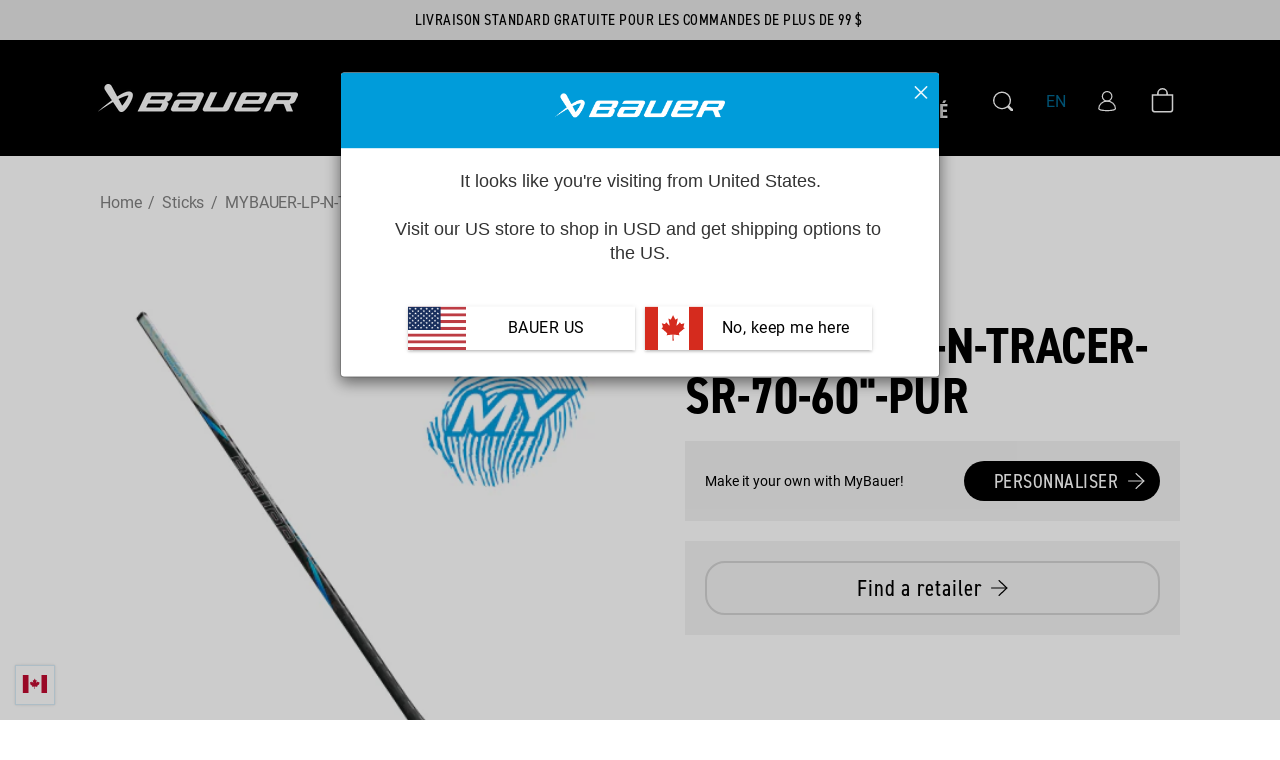

--- FILE ---
content_type: text/html; charset=utf-8
request_url: https://ca.bauer.com/fr/products/quickturnnexusstick-purple-left-70-p92-senior
body_size: 79299
content:
<!doctype html>
<html class="no-js" lang="fr">
  <head>
	<script src="//ca.bauer.com/cdn/shop/files/pandectes-rules.js?v=321479797529855123"></script>
	
	
    <meta charset="utf-8">
    <meta http-equiv="X-UA-Compatible" content="IE=edge">
    <meta name="viewport" content="width=device-width,initial-scale=1">
    <meta name="theme-color" content="">
    <link rel="canonical" href="https://ca.bauer.com/fr/products/quickturnnexusstick-purple-left-70-p92-senior">
    <link rel="preconnect" href="https://cdn.shopify.com" crossorigin>
    <link rel="preconnect" href="https://fonts.googleapis.com">
    <link rel="preconnect" href="https://fonts.gstatic.com" crossorigin>
    <link rel="preload" href="https://use.typekit.net/yvp1ujc.css" as="style">
    <link rel="preload" href="https://fonts.googleapis.com/css2?family=Roboto:ital,wght@0,400;0,700;1,400;1,700&display=swap" as="style">
    
    
    <!-- React slick Slider for MyBauer Skates -->
    <link
      rel="stylesheet"
      type="text/css"
      charset="UTF-8"
      href="https://cdnjs.cloudflare.com/ajax/libs/slick-carousel/1.6.0/slick.min.css"
    />   
    <link
      rel="stylesheet"
      type="text/css"
      href="https://cdnjs.cloudflare.com/ajax/libs/slick-carousel/1.6.0/slick-theme.min.css"
    />

    <link href="https://fonts.googleapis.com/css2?family=Barlow+Condensed:wght@400;600;700&family=Inter&display=swap" rel="stylesheet">
    
    <!-- React Slick Slider for MyBauer Skates -->
    


     <!-- choice.js -->
    <link rel="stylesheet" href="https://cdn.jsdelivr.net/npm/choices.js/public/assets/styles/choices.min.css" />
    <script src="https://cdn.jsdelivr.net/npm/choices.js/public/assets/scripts/choices.min.js"></script><link rel="icon" type="image/png" href="//ca.bauer.com/cdn/shop/files/favicon-32x32.png?crop=center&height=32&v=1665670604&width=32">

    <!-- Turn PLP price red on BFCM pages -- CA only. 
    -->

    
    <!--Hide the mybauer products from search engine  -->
    

    <title>
      MYBAUER-LP-N-TRACER-SR-70-60&quot;-PUR</title>

    

    

    

<meta property="og:site_name" content="Bauer Hockey, Ltd">
<meta property="og:url" content="https://ca.bauer.com/fr/products/quickturnnexusstick-purple-left-70-p92-senior">
<meta property="og:title" content="MYBAUER-LP-N-TRACER-SR-70-60&quot;-PUR">
<meta property="og:type" content="product">
<meta property="og:description" content="For over 90 years, Bauer has set the bar in the level of quality, protection and performance in hockey equipment; sticks, gloves, pads, helmets, skates, base layers, bags and apparel."><meta property="og:image" content="http://ca.bauer.com/cdn/shop/files/custom-tracerstick-thumbnail_ee3207fc-ac39-4251-8d71-87f04cc1cd45.png?v=1720643500">
  <meta property="og:image:secure_url" content="https://ca.bauer.com/cdn/shop/files/custom-tracerstick-thumbnail_ee3207fc-ac39-4251-8d71-87f04cc1cd45.png?v=1720643500">
  <meta property="og:image:width" content="450">
  <meta property="og:image:height" content="450"><meta property="og:price:amount" content="419.99">
  <meta property="og:price:currency" content="CAD"><meta name="twitter:site" content="@BauerHockey"><meta name="twitter:card" content="summary_large_image">
<meta name="twitter:title" content="MYBAUER-LP-N-TRACER-SR-70-60&quot;-PUR">
<meta name="twitter:description" content="For over 90 years, Bauer has set the bar in the level of quality, protection and performance in hockey equipment; sticks, gloves, pads, helmets, skates, base layers, bags and apparel.">


    <script src="//ca.bauer.com/cdn/shop/t/414/assets/jquery-3.6.0.slim.min.js?v=174014023648444267701768322956" defer="defer"></script>
    <script src="//ca.bauer.com/cdn/shop/t/414/assets/papaparse.min.js?v=42616721075116712071768322961" defer="defer"></script>

      <script src="//ca.bauer.com/cdn/shop/t/414/assets/steel-orthotics-size-calculator.js?v=177743908385587797251768322998" defer="defer"></script>

    <script src="//ca.bauer.com/cdn/shop/t/414/assets/global.js?v=177675571448740576971768322955" defer="defer"></script>

   <script defer src="https://cdn.jsdelivr.net/npm/alpinejs@3.14.0/dist/cdn.min.js"></script>
    

   
    
    
<script src="//ca.bauer.com/cdn/shop/t/414/assets/lib.quicklink.js?v=128333416335306055281768322956" defer="defer"></script>



<script src="//ca.bauer.com/cdn/shop/t/414/assets/searchspring.bundle.js?v=58562718820578478331768325036" id="searchspring-context" defer="defer">
  
  
  template = "product.mybauer-products";
  
  
  let pathname = window.location.pathname;
  let langCode= pathname.split("/"); 
  region = 'ca';


  if(langCode[1] === 'fr') {
    language = 'fr';
  } else {
    language = 'en';
  } 
</script>


<script>
  window.Resources = {
    country_code: "CA",
    pdp: {
      steel_selection: {
        "added_with": "Ajouté avec",
        "steel_out_of_stock": "Acier en rupture de stock",
        "all_remaining_qty_in_cart": "Tout l&#39;inventaire restant pour cette sélection d&#39;acier est dans votre sac."
      }
    },
    searchspring: {
      logos: {
        "Vapor": "//ca.bauer.com/cdn/shop/files/Vapor-logo-gradient_x12.png?v=1749136028",
        "Supreme": "//ca.bauer.com/cdn/shop/files/supreme-logo-yellow-new_x12.png?v=1704893988",
        "Nexus": "//ca.bauer.com/cdn/shop/files/nexus-logo-blue-new_x12.png?v=1704893988"
      },
      autocomplete: {
        popularProducts: "PRODUITS POPULAIRES",
        recommendedProducts: "PRODUITS RECOMMANDÉS",
        suggestions: "SUGGESTIONS",
        topSearches: "MEILLEURES RECHERCHES",
        noResultsAutocomplete: "Aucun résultat",
        viewAllResults: "Afficher tous les résultats",
      },
      searchHeader: {
        searchResults: "Résultats de recherche",
        noResultsFor: "AUCUN RÉSULTAT DE RECHERCHE POUR",
        doubleCheck: "Vérifiez l&#39;orthographe ou réessayez avec un terme moins spécifique.",
        noResults: "AUCUN RÉSULTAT TROUVÉ",
        weFound: "NOUS AVONS TROUVÉ",
        result: " RÉSULTAT",
        for: " POUR",
        results: " RÉSULTATS",
        load: "CHARGER",
        more: "SUITE",
      },
      filters: {
        filtersLabel: "Filtres",
        filterBy: "FILTRER PAR",
        close: "proche", 
        viewResults: "VOIR LES RÉSULTATS",
      },
      recommendations: {
        ariaLabelPrev: "Retourner",
        ariaLabelNext: "Aller de l&#39;avant"
      }
    }
  }
</script><script src="//ca.bauer.com/cdn/shop/t/414/assets/flickity.pkgd.min.js?v=1533768163884749591768322955" defer="defer"></script>

<link rel="preload" href="//ca.bauer.com/cdn/shop/t/414/assets/flickity.css?v=161380185231619952041768322954" as="style" onload="this.onload=null;this.rel='stylesheet'">
<noscript><link href="//ca.bauer.com/cdn/shop/t/414/assets/flickity.css?v=161380185231619952041768322954" rel="stylesheet" type="text/css" media="all" /></noscript>


<script type="application/javascript">
  window.assetsPath = "//ca.bauer.com/cdn/shop/t/414/assets/searchspring.bundle.js?v=58562718820578478331768325036".split("index.bundle.js")[0]
</script>


    
    
        <script
            src="https://code.jquery.com/jquery-3.6.0.min.js"
            integrity="sha256-/xUj+3OJU5yExlq6GSYGSHk7tPXikynS7ogEvDej/m4="
            crossorigin="anonymous"
            defer="defer"
        ></script>
        <script src="https://cdn.jsdelivr.net/npm/jquery-validation@1.19.5/dist/jquery.validate.min.js"
            crossorigin="anonymous"
            defer="defer"
        ></script>
    

    <script src="//ca.bauer.com/cdn/shop/t/414/assets/Custom.js?v=96513767097735733551768322946" defer="defer"></script>

    <script>window.performance && window.performance.mark && window.performance.mark('shopify.content_for_header.start');</script><meta name="google-site-verification" content="M3eO7RTuHe2IJbx3420Jpn783HWCcnm6lA_C-vZ03a0">
<meta id="shopify-digital-wallet" name="shopify-digital-wallet" content="/65847492861/digital_wallets/dialog">
<meta name="shopify-checkout-api-token" content="b96447215f152320a961aad96887a3c8">
<link rel="alternate" hreflang="x-default" href="https://ca.bauer.com/products/quickturnnexusstick-purple-left-70-p92-senior">
<link rel="alternate" hreflang="en-CA" href="https://ca.bauer.com/products/quickturnnexusstick-purple-left-70-p92-senior">
<link rel="alternate" hreflang="fr-CA" href="https://ca.bauer.com/fr/products/quickturnnexusstick-purple-left-70-p92-senior">
<link rel="alternate" type="application/json+oembed" href="https://ca.bauer.com/fr/products/quickturnnexusstick-purple-left-70-p92-senior.oembed">
<script async="async" src="/checkouts/internal/preloads.js?locale=fr-CA"></script>
<link rel="preconnect" href="https://shop.app" crossorigin="anonymous">
<script async="async" src="https://shop.app/checkouts/internal/preloads.js?locale=fr-CA&shop_id=65847492861" crossorigin="anonymous"></script>
<script id="apple-pay-shop-capabilities" type="application/json">{"shopId":65847492861,"countryCode":"CA","currencyCode":"CAD","merchantCapabilities":["supports3DS"],"merchantId":"gid:\/\/shopify\/Shop\/65847492861","merchantName":"Bauer Hockey, Ltd","requiredBillingContactFields":["postalAddress","email","phone"],"requiredShippingContactFields":["postalAddress","email","phone"],"shippingType":"shipping","supportedNetworks":["visa","masterCard","amex","interac","jcb"],"total":{"type":"pending","label":"Bauer Hockey, Ltd","amount":"1.00"},"shopifyPaymentsEnabled":true,"supportsSubscriptions":true}</script>
<script id="shopify-features" type="application/json">{"accessToken":"b96447215f152320a961aad96887a3c8","betas":["rich-media-storefront-analytics"],"domain":"ca.bauer.com","predictiveSearch":true,"shopId":65847492861,"locale":"fr"}</script>
<script>var Shopify = Shopify || {};
Shopify.shop = "bauer-hockey-ca.myshopify.com";
Shopify.locale = "fr";
Shopify.currency = {"active":"CAD","rate":"1.0"};
Shopify.country = "CA";
Shopify.theme = {"name":"Sprint Deployment - 13 JAN 2026","id":157678043389,"schema_name":"CQL Propel","schema_version":"0.6.0","theme_store_id":null,"role":"main"};
Shopify.theme.handle = "null";
Shopify.theme.style = {"id":null,"handle":null};
Shopify.cdnHost = "ca.bauer.com/cdn";
Shopify.routes = Shopify.routes || {};
Shopify.routes.root = "/fr/";</script>
<script type="module">!function(o){(o.Shopify=o.Shopify||{}).modules=!0}(window);</script>
<script>!function(o){function n(){var o=[];function n(){o.push(Array.prototype.slice.apply(arguments))}return n.q=o,n}var t=o.Shopify=o.Shopify||{};t.loadFeatures=n(),t.autoloadFeatures=n()}(window);</script>
<script>
  window.ShopifyPay = window.ShopifyPay || {};
  window.ShopifyPay.apiHost = "shop.app\/pay";
  window.ShopifyPay.redirectState = null;
</script>
<script id="shop-js-analytics" type="application/json">{"pageType":"product"}</script>
<script defer="defer" async type="module" src="//ca.bauer.com/cdn/shopifycloud/shop-js/modules/v2/client.init-shop-cart-sync_XvpUV7qp.fr.esm.js"></script>
<script defer="defer" async type="module" src="//ca.bauer.com/cdn/shopifycloud/shop-js/modules/v2/chunk.common_C2xzKNNs.esm.js"></script>
<script type="module">
  await import("//ca.bauer.com/cdn/shopifycloud/shop-js/modules/v2/client.init-shop-cart-sync_XvpUV7qp.fr.esm.js");
await import("//ca.bauer.com/cdn/shopifycloud/shop-js/modules/v2/chunk.common_C2xzKNNs.esm.js");

  window.Shopify.SignInWithShop?.initShopCartSync?.({"fedCMEnabled":true,"windoidEnabled":true});

</script>
<script>
  window.Shopify = window.Shopify || {};
  if (!window.Shopify.featureAssets) window.Shopify.featureAssets = {};
  window.Shopify.featureAssets['shop-js'] = {"shop-cart-sync":["modules/v2/client.shop-cart-sync_C66VAAYi.fr.esm.js","modules/v2/chunk.common_C2xzKNNs.esm.js"],"init-fed-cm":["modules/v2/client.init-fed-cm_By4eIqYa.fr.esm.js","modules/v2/chunk.common_C2xzKNNs.esm.js"],"shop-button":["modules/v2/client.shop-button_Bz0N9rYp.fr.esm.js","modules/v2/chunk.common_C2xzKNNs.esm.js"],"shop-cash-offers":["modules/v2/client.shop-cash-offers_B90ok608.fr.esm.js","modules/v2/chunk.common_C2xzKNNs.esm.js","modules/v2/chunk.modal_7MqWQJ87.esm.js"],"init-windoid":["modules/v2/client.init-windoid_CdJe_Ee3.fr.esm.js","modules/v2/chunk.common_C2xzKNNs.esm.js"],"shop-toast-manager":["modules/v2/client.shop-toast-manager_kCJHoUCw.fr.esm.js","modules/v2/chunk.common_C2xzKNNs.esm.js"],"init-shop-email-lookup-coordinator":["modules/v2/client.init-shop-email-lookup-coordinator_BPuRLqHy.fr.esm.js","modules/v2/chunk.common_C2xzKNNs.esm.js"],"init-shop-cart-sync":["modules/v2/client.init-shop-cart-sync_XvpUV7qp.fr.esm.js","modules/v2/chunk.common_C2xzKNNs.esm.js"],"avatar":["modules/v2/client.avatar_BTnouDA3.fr.esm.js"],"pay-button":["modules/v2/client.pay-button_CmFhG2BZ.fr.esm.js","modules/v2/chunk.common_C2xzKNNs.esm.js"],"init-customer-accounts":["modules/v2/client.init-customer-accounts_C5-IhKGM.fr.esm.js","modules/v2/client.shop-login-button_DrlPOW6Z.fr.esm.js","modules/v2/chunk.common_C2xzKNNs.esm.js","modules/v2/chunk.modal_7MqWQJ87.esm.js"],"init-shop-for-new-customer-accounts":["modules/v2/client.init-shop-for-new-customer-accounts_Cv1WqR1n.fr.esm.js","modules/v2/client.shop-login-button_DrlPOW6Z.fr.esm.js","modules/v2/chunk.common_C2xzKNNs.esm.js","modules/v2/chunk.modal_7MqWQJ87.esm.js"],"shop-login-button":["modules/v2/client.shop-login-button_DrlPOW6Z.fr.esm.js","modules/v2/chunk.common_C2xzKNNs.esm.js","modules/v2/chunk.modal_7MqWQJ87.esm.js"],"init-customer-accounts-sign-up":["modules/v2/client.init-customer-accounts-sign-up_Dqgdz3C3.fr.esm.js","modules/v2/client.shop-login-button_DrlPOW6Z.fr.esm.js","modules/v2/chunk.common_C2xzKNNs.esm.js","modules/v2/chunk.modal_7MqWQJ87.esm.js"],"shop-follow-button":["modules/v2/client.shop-follow-button_D7RRykwK.fr.esm.js","modules/v2/chunk.common_C2xzKNNs.esm.js","modules/v2/chunk.modal_7MqWQJ87.esm.js"],"checkout-modal":["modules/v2/client.checkout-modal_NILs_SXn.fr.esm.js","modules/v2/chunk.common_C2xzKNNs.esm.js","modules/v2/chunk.modal_7MqWQJ87.esm.js"],"lead-capture":["modules/v2/client.lead-capture_CSmE_fhP.fr.esm.js","modules/v2/chunk.common_C2xzKNNs.esm.js","modules/v2/chunk.modal_7MqWQJ87.esm.js"],"shop-login":["modules/v2/client.shop-login_CKcjyRl_.fr.esm.js","modules/v2/chunk.common_C2xzKNNs.esm.js","modules/v2/chunk.modal_7MqWQJ87.esm.js"],"payment-terms":["modules/v2/client.payment-terms_eoGasybT.fr.esm.js","modules/v2/chunk.common_C2xzKNNs.esm.js","modules/v2/chunk.modal_7MqWQJ87.esm.js"]};
</script>
<script>(function() {
  var isLoaded = false;
  function asyncLoad() {
    if (isLoaded) return;
    isLoaded = true;
    var urls = ["https:\/\/cdn-loyalty.yotpo.com\/loader\/4h1C070ORwYfvlGhQqflTQ.js?shop=bauer-hockey-ca.myshopify.com","https:\/\/d18eg7dreypte5.cloudfront.net\/scripts\/integrations\/subscription.js?shop=bauer-hockey-ca.myshopify.com","https:\/\/str.rise-ai.com\/?shop=bauer-hockey-ca.myshopify.com","https:\/\/strn.rise-ai.com\/?shop=bauer-hockey-ca.myshopify.com","https:\/\/d18eg7dreypte5.cloudfront.net\/browse-abandonment\/smsbump_timer.js?shop=bauer-hockey-ca.myshopify.com","https:\/\/plugin.flipgive.com\/script_tag_assets\/flipgive_referral_check.min.js?shop=bauer-hockey-ca.myshopify.com","https:\/\/cdn.rebuyengine.com\/onsite\/js\/rebuy.js?shop=bauer-hockey-ca.myshopify.com"];
    for (var i = 0; i < urls.length; i++) {
      var s = document.createElement('script');
      s.type = 'text/javascript';
      s.async = true;
      s.src = urls[i];
      var x = document.getElementsByTagName('script')[0];
      x.parentNode.insertBefore(s, x);
    }
  };
  if(window.attachEvent) {
    window.attachEvent('onload', asyncLoad);
  } else {
    window.addEventListener('load', asyncLoad, false);
  }
})();</script>
<script id="__st">var __st={"a":65847492861,"offset":-18000,"reqid":"18ac8945-d8b9-413c-9c0a-3dc73d71cc53-1768723884","pageurl":"ca.bauer.com\/fr\/products\/quickturnnexusstick-purple-left-70-p92-senior","u":"734435a0e635","p":"product","rtyp":"product","rid":8256884015357};</script>
<script>window.ShopifyPaypalV4VisibilityTracking = true;</script>
<script id="captcha-bootstrap">!function(){'use strict';const t='contact',e='account',n='new_comment',o=[[t,t],['blogs',n],['comments',n],[t,'customer']],c=[[e,'customer_login'],[e,'guest_login'],[e,'recover_customer_password'],[e,'create_customer']],r=t=>t.map((([t,e])=>`form[action*='/${t}']:not([data-nocaptcha='true']) input[name='form_type'][value='${e}']`)).join(','),a=t=>()=>t?[...document.querySelectorAll(t)].map((t=>t.form)):[];function s(){const t=[...o],e=r(t);return a(e)}const i='password',u='form_key',d=['recaptcha-v3-token','g-recaptcha-response','h-captcha-response',i],f=()=>{try{return window.sessionStorage}catch{return}},m='__shopify_v',_=t=>t.elements[u];function p(t,e,n=!1){try{const o=window.sessionStorage,c=JSON.parse(o.getItem(e)),{data:r}=function(t){const{data:e,action:n}=t;return t[m]||n?{data:e,action:n}:{data:t,action:n}}(c);for(const[e,n]of Object.entries(r))t.elements[e]&&(t.elements[e].value=n);n&&o.removeItem(e)}catch(o){console.error('form repopulation failed',{error:o})}}const l='form_type',E='cptcha';function T(t){t.dataset[E]=!0}const w=window,h=w.document,L='Shopify',v='ce_forms',y='captcha';let A=!1;((t,e)=>{const n=(g='f06e6c50-85a8-45c8-87d0-21a2b65856fe',I='https://cdn.shopify.com/shopifycloud/storefront-forms-hcaptcha/ce_storefront_forms_captcha_hcaptcha.v1.5.2.iife.js',D={infoText:'Protégé par hCaptcha',privacyText:'Confidentialité',termsText:'Conditions'},(t,e,n)=>{const o=w[L][v],c=o.bindForm;if(c)return c(t,g,e,D).then(n);var r;o.q.push([[t,g,e,D],n]),r=I,A||(h.body.append(Object.assign(h.createElement('script'),{id:'captcha-provider',async:!0,src:r})),A=!0)});var g,I,D;w[L]=w[L]||{},w[L][v]=w[L][v]||{},w[L][v].q=[],w[L][y]=w[L][y]||{},w[L][y].protect=function(t,e){n(t,void 0,e),T(t)},Object.freeze(w[L][y]),function(t,e,n,w,h,L){const[v,y,A,g]=function(t,e,n){const i=e?o:[],u=t?c:[],d=[...i,...u],f=r(d),m=r(i),_=r(d.filter((([t,e])=>n.includes(e))));return[a(f),a(m),a(_),s()]}(w,h,L),I=t=>{const e=t.target;return e instanceof HTMLFormElement?e:e&&e.form},D=t=>v().includes(t);t.addEventListener('submit',(t=>{const e=I(t);if(!e)return;const n=D(e)&&!e.dataset.hcaptchaBound&&!e.dataset.recaptchaBound,o=_(e),c=g().includes(e)&&(!o||!o.value);(n||c)&&t.preventDefault(),c&&!n&&(function(t){try{if(!f())return;!function(t){const e=f();if(!e)return;const n=_(t);if(!n)return;const o=n.value;o&&e.removeItem(o)}(t);const e=Array.from(Array(32),(()=>Math.random().toString(36)[2])).join('');!function(t,e){_(t)||t.append(Object.assign(document.createElement('input'),{type:'hidden',name:u})),t.elements[u].value=e}(t,e),function(t,e){const n=f();if(!n)return;const o=[...t.querySelectorAll(`input[type='${i}']`)].map((({name:t})=>t)),c=[...d,...o],r={};for(const[a,s]of new FormData(t).entries())c.includes(a)||(r[a]=s);n.setItem(e,JSON.stringify({[m]:1,action:t.action,data:r}))}(t,e)}catch(e){console.error('failed to persist form',e)}}(e),e.submit())}));const S=(t,e)=>{t&&!t.dataset[E]&&(n(t,e.some((e=>e===t))),T(t))};for(const o of['focusin','change'])t.addEventListener(o,(t=>{const e=I(t);D(e)&&S(e,y())}));const B=e.get('form_key'),M=e.get(l),P=B&&M;t.addEventListener('DOMContentLoaded',(()=>{const t=y();if(P)for(const e of t)e.elements[l].value===M&&p(e,B);[...new Set([...A(),...v().filter((t=>'true'===t.dataset.shopifyCaptcha))])].forEach((e=>S(e,t)))}))}(h,new URLSearchParams(w.location.search),n,t,e,['guest_login'])})(!0,!0)}();</script>
<script integrity="sha256-4kQ18oKyAcykRKYeNunJcIwy7WH5gtpwJnB7kiuLZ1E=" data-source-attribution="shopify.loadfeatures" defer="defer" src="//ca.bauer.com/cdn/shopifycloud/storefront/assets/storefront/load_feature-a0a9edcb.js" crossorigin="anonymous"></script>
<script crossorigin="anonymous" defer="defer" src="//ca.bauer.com/cdn/shopifycloud/storefront/assets/shopify_pay/storefront-65b4c6d7.js?v=20250812"></script>
<script data-source-attribution="shopify.dynamic_checkout.dynamic.init">var Shopify=Shopify||{};Shopify.PaymentButton=Shopify.PaymentButton||{isStorefrontPortableWallets:!0,init:function(){window.Shopify.PaymentButton.init=function(){};var t=document.createElement("script");t.src="https://ca.bauer.com/cdn/shopifycloud/portable-wallets/latest/portable-wallets.fr.js",t.type="module",document.head.appendChild(t)}};
</script>
<script data-source-attribution="shopify.dynamic_checkout.buyer_consent">
  function portableWalletsHideBuyerConsent(e){var t=document.getElementById("shopify-buyer-consent"),n=document.getElementById("shopify-subscription-policy-button");t&&n&&(t.classList.add("hidden"),t.setAttribute("aria-hidden","true"),n.removeEventListener("click",e))}function portableWalletsShowBuyerConsent(e){var t=document.getElementById("shopify-buyer-consent"),n=document.getElementById("shopify-subscription-policy-button");t&&n&&(t.classList.remove("hidden"),t.removeAttribute("aria-hidden"),n.addEventListener("click",e))}window.Shopify?.PaymentButton&&(window.Shopify.PaymentButton.hideBuyerConsent=portableWalletsHideBuyerConsent,window.Shopify.PaymentButton.showBuyerConsent=portableWalletsShowBuyerConsent);
</script>
<script data-source-attribution="shopify.dynamic_checkout.cart.bootstrap">document.addEventListener("DOMContentLoaded",(function(){function t(){return document.querySelector("shopify-accelerated-checkout-cart, shopify-accelerated-checkout")}if(t())Shopify.PaymentButton.init();else{new MutationObserver((function(e,n){t()&&(Shopify.PaymentButton.init(),n.disconnect())})).observe(document.body,{childList:!0,subtree:!0})}}));
</script>
<link id="shopify-accelerated-checkout-styles" rel="stylesheet" media="screen" href="https://ca.bauer.com/cdn/shopifycloud/portable-wallets/latest/accelerated-checkout-backwards-compat.css" crossorigin="anonymous">
<style id="shopify-accelerated-checkout-cart">
        #shopify-buyer-consent {
  margin-top: 1em;
  display: inline-block;
  width: 100%;
}

#shopify-buyer-consent.hidden {
  display: none;
}

#shopify-subscription-policy-button {
  background: none;
  border: none;
  padding: 0;
  text-decoration: underline;
  font-size: inherit;
  cursor: pointer;
}

#shopify-subscription-policy-button::before {
  box-shadow: none;
}

      </style>
<script id="sections-script" data-sections="main-product,specifications,header,footer" defer="defer" src="//ca.bauer.com/cdn/shop/t/414/compiled_assets/scripts.js?51112"></script>
<script>window.performance && window.performance.mark && window.performance.mark('shopify.content_for_header.end');</script>

    <style data-shopify>
  /* Fonts */

  :root {
    --font-body-family: Roboto, Impact, Helvetica, sans-serif;
    --font-body-style: normal;
    --font-body-weight: normal;

    --font-heading-family: din-2014-narrow, Impact, Helvetica, sans-serif;
    --font-heading-style: normal;
    --font-heading-weight: bold;

    --font-body-scale: 1;
    --font-heading-scale: 1;
  }
</style>

<style data-shopify>
  /* Colors */
  :root {
    /* Hex values */
    --color-styleguide-primary: #009cda;
    --color-styleguide-secondary: #e6e6e6;
    --color-styleguide-accent-1: #f5f5f7;
    --color-styleguide-accent-2: #ccc;
    --color-styleguide-accent-3: #B3B3B3;
    --color-styleguide-text: #000000;
    --color-styleguide-black: #000000;
    --color-styleguide-white: #fff;
    --color-styleguide-supreme-yellow: #FFC238;
    --color-styleguide-vapor-red: #D41D32;
    --color-styleguide-nexus-blue: #067FC6;
    --color-styleguide-greenfit-green: #78BE20;
    --color-styleguide-greenfit-blue-1: #0077C8;
    --color-styleguide-greenfit-blue-2: #003865;
    --color-styleguide-prosharp-grey-1: #1C1E1F;
    --color-styleguide-prosharp-grey-2: #7A7C7E;
    --color-styleguide-prosharp-grey-3: #C4C8C9;
    --color-styleguide-prosharp-blue: #0042AC;
    --color-styleguide-menu-nav: #F6F6F6;
    --color-styleguide-pdp-image-background: #D8D8D8;
    --color-styleguide-pdp-options-background: #FEFEFE;
    

    --color-background: #FFF;
    --color-foreground: #000000;

    --color-accent-1: #009cda;
    --color-accent-2: #cccccc;
    --color-accent-3: #b3b3b3;

    --color-border: var(--color-base-accent-2);

    --color-badge-background: var(--color-base-background);
    --color-badge-border: var(--color-base-foreground);

    --color-card-hover: var(--color-base-foreground);
    --color-tab: var(--color-base-foreground);

    --color-icon: var(--color-base-accent-1);
    --color-icon-text: var(--color-base-background);

    --color-button: var(--color-base-button-background-1);
    --color-button-text: var(--color-base-button-foreground-1);

    --color-button-background-1: #000000;
    --color-button-foreground-1: #FFF;
    --color-button-background-1-hover: #009cda;
    --color-button-foreground-1-hover: #FFF;
    --color-button-background-1-active: #29c2ff;
    --color-button-foreground-1-active: #FFF;
    --color-button-background-1-disabled: #B3B3B3;
    --color-button-foreground-1-disabled: #E6E6E6;

    --color-button-background-2: #ffffff;
    --color-button-foreground-2: #000000;
    --color-button-background-2-hover: #FFFFFF;
    --color-button-foreground-2-hover: #009CDA;
    --color-button-background-2-active: #FFFFFF;
    --color-button-foreground-2-active: #29C2FF;
    --color-button-background-2-disabled: #E6E6E6;
    --color-button-foreground-2-disabled: #B3B3B3;

    --color-button-background-3: #ffffff;
    --color-button-foreground-3: #ffffff;
    --color-button-background-3-hover: #009cda;
    --color-button-foreground-3-hover: #009CDA;
    --color-button-background-3-active: #29c2ff;
    --color-button-foreground-3-active: #29C2FF;
    --color-button-background-3-disabled: #B3B3B3;
    --color-button-foreground-3-disabled: #B3B3B3;

    --color-button-background-4: #ffffff;
    --color-button-foreground-4: #FFFFFF;
    --color-button-background-4-hover: #009cda;
    --color-button-foreground-4-hover: #009CDA;
    --color-button-background-4-active: #29c2ff;
    --color-button-foreground-4-active: #29C2FF;
    --color-button-background-4-disabled: #E6E6E6;
    --color-button-foreground-4-disabled: #E6E6E6;

    --color-link: var(--color-base-link-1);
    --color-link-hover: var(--color-base-link-hover-1);
    --color-link-active: var(--color-base-link-active-1);

    --color-link-1: #00668f;
    --color-link-hover-1: #009cda;
    --color-link-active-1: #009cda;
    --color-link-2: #4a4a4a;
    --color-link-hover-2: #4a4a4a;
    --color-link-active-2: #4a4a4a;

    /* RGB values */
    --color-base-background: 255, 255, 255;
    --color-base-foreground: 0, 0, 0;
    --color-base-accent-1: 0, 156, 218;
    --color-base-accent-2: 204, 204, 204;
    --color-base-accent-3: 179, 179, 179;

    --color-base-button-background-1: 0, 0, 0;
    --color-base-button-foreground-1: 255, 255, 255;

    --color-base-button-background-2: 255, 255, 255;
    --color-base-button-foreground-2: 0, 0, 0;

    --color-base-button-background-3: 255, 255, 255;
    --color-base-button-foreground-3: 255, 255, 255;

    --color-base-link-1: 0, 102, 143;
    --color-base-link-hover-1: 0, 156, 218;
    --color-base-link-active-1: 0, 156, 218;

    --color-base-link-2: 74, 74, 74;
    --color-base-link-hover-2: 74, 74, 74;
    --color-base-link-active-2: 74, 74, 74;

    /* Other settings */
    --payment-terms-background-color: #FFFFFF;

    --page-width: 160rem;
    --page-width-margin: 2rem;
    
    /* Animations settings */ 

    --animation-scroll_appear: noeffect;
    --animation-scroll_appear_timing: .3s;
  }
</style>

<style data-shopify>
  .color-swatches-styleguide .swatch {
    display: flex;
    align-items: flex-end;
    min-height: 30rem;
    margin: 1rem;
    padding: 2rem;
    border: 1px solid var(--color-styleguide-accent-2);
    border-radius: 10px;
  }

  .brand-primary {
    color: var(--color-styleguide-white);
    background-color: var(--color-styleguide-primary);
  }

  .brand-secondary {
    color: var(--color-styleguide-text);
    background-color: var(--color-styleguide-secondary);
  }

  .brand-accent-1 {
    color: var(--color-styleguide-text);
    background-color: var(--color-styleguide-accent-1);
  }

  .brand-accent-2 {
    color: var(--color-styleguide-text);
    background-color: var(--color-styleguide-accent-2);
  }

  .brand-accent-3 {
    color: var(--color-styleguide-text);
    background-color: var(--color-styleguide-accent-3);
  }

  .brand-text {
    color: var(--color-styleguide-text);
    background-color: var(--color-styleguide-white);
  }

  .brand-black {
    color: var(--color-styleguide-white);
    background-color: var(--color-styleguide-black);
  }

  .brand-white {
    color: var(--color-styleguide-text);
    background-color: var(--color-styleguide-white);
  }

  .brand-supreme-yellow {
    color: var(--color-styleguide-text);
    background-color: var(--color-styleguide-supreme-yellow);
  }

  .brand-vapor-red {
    color: var(--color-styleguide-white);
    background-color: var(--color-styleguide-vapor-red);
  }

  .brand-nexus-blue {
    color: var(--color-styleguide-white);
    background-color: var(--color-styleguide-nexus-blue);
  }

  .brand-greenfit-green {
    color: var(--color-styleguide-text);
    background-color: var(--color-styleguide-greenfit-green);
  }

  .brand-greenfit-blue-1 {
    color: var(--color-styleguide-white);
    background-color: var(--color-styleguide-greenfit-blue-1);
  }

  .brand-greenfit-blue-2 {
    color: var(--color-styleguide-white);
    background-color: var(--color-styleguide-greenfit-blue-2);
  }

  .brand-prosharp-grey-1 {
    color: var(--color-styleguide-white);
    background-color: var(--color-styleguide-prosharp-grey-1);
  }

  .brand-prosharp-grey-2 {
    color: var(--color-styleguide-white);
    background-color: var(--color-styleguide-prosharp-grey-2);
  }

  .brand-prosharp-grey-3 {
    color: var(--color-styleguide-text);
    background-color: var(--color-styleguide-prosharp-grey-3);
  }

  .brand-prosharp-blue {
    color: var(--color-styleguide-white);
    background-color: var(--color-styleguide-prosharp-blue);
  }

  .inputs-set {
    display: flex;
  }

  .inputs-set input {
    margin-right: 1rem !important;
  }
</style>

    <link href="//ca.bauer.com/cdn/shop/t/414/assets/base.css?v=143606485449465359591768322923" rel="stylesheet" type="text/css" media="all" />
    <link href="//ca.bauer.com/cdn/shop/t/414/assets/Custom.css?v=38959499877484902731768322945" rel="stylesheet" type="text/css" media="all" /><script>document.documentElement.className = document.documentElement.className.replace('no-js', 'js');
    if (Shopify.designMode) {
      document.documentElement.classList.add('shopify-design-mode');
    }

    </script>

    <link href="https://use.typekit.net/yvp1ujc.css" rel="stylesheet">
    <link href="https://fonts.googleapis.com/css2?family=Roboto:ital,wght@0,400;0,700;1,400;1,700&display=swap" rel="stylesheet">

    <script src="https://thread.spicegems.org/0/js/scripttags/bauer-hockey-ca/country_redirect_505fc9f09a0ebee5322cbf4cdbcf398e.min.js?v=47&amp;shop=bauer-hockey-ca.myshopify.com" type="text/javascript"></script>
    
    <script>
  window.ElevarTransformFn = item => {

   // Inside the "message" event prior to the "dl_user_data" one
   if (item._elevar_internal?.isElevarContextPush) {
    return (async () => {
      let transformedItem;
      // function which replaces empty strings with null
      function replaceEmptyWithNull(value) {
        return value === "" ? null : value;
      }
      let page_type;
        switch ("product") {
          case "index":
            page_type = "home";
            break;
          case "collection":
            page_type = "category";
            break;
          case "product":
            page_type = "PDP";
            break;
          default:
            page_type = "product";
            break;
        }
      // User is logged in
      if ("") {
        let email = "";
        let number = "";

        
        
        

        

        transformedItem = {
          user_properties: {
            user_loyalty_tier: "" || null,
            customer_tag: "",
            vip_account:  "NO" ,
            email: email,
            visitor_type: "logged_in",
            phone_number: number || null,
            shopify_country_code: "CA",
            shopify_account_id: "",
            user_id: item?.user_properties?.user_id || null,
          },
          device: {
            type: window.innerWidth <= 768 ? "mobile" : "desktop",
            screen_resolution: item?.device?.screen_resolution,
            viewport_size: item?.device?.viewport_size,
            encoding: item?.device?.encoding,
            language: item?.device?.language,
            colors: item?.device?.colors,
          },
          page: {
            page_type: page_type,
          },
          geo: {
            country: "",
            region: replaceEmptyWithNull(""),
            postalcode: replaceEmptyWithNull(""),
          },
        };
      } else {
        // User not logged in
        transformedItem = {
          user_properties: {
            email: null,
            visitor_type: "guest",
            phone_number: null,
            shopify_country_code: "CA",
            user_id: item?.user_properties?.user_id || null,
          },
          device: {
            type: window.innerWidth <= 768 ? "mobile" : "desktop",
            screen_resolution: item?.device?.screen_resolution,
            viewport_size: item?.device?.viewport_size,
            encoding: item?.device?.encoding,
            language: item?.device?.language,
            colors: item?.device?.colors,
          },
          page: {
            page_type: page_type,
          },
        };
      }
      return transformedItem;
    })();
  }

    // Function that takes a product as an argument and removes properties with null values
    const mapProductToGA4 = (product) => {
      const mappedProduct = {
        item_id: product.id,
        item_sku: product.product_id.toString(),
        item_name: product.name,
        item_brand: product.brand,
        item_category: product.category,
        item_category2: null,
        item_category3: null,
        item_category4: null,
        item_category5: null,
        item_list_name: product.list || null,
        item_variant: product.variant,
        item_variant_id: product.variant_id.toString(),
        item_age: null,
        item_badge: null,
        item_foot: null,
        item_width: null,
        item_size: null,
        item_steel: null,
        item_hand: null,
        item_flex: null,
        item_curve: null,
        price: parseFloat(product.price),
        quantity: parseInt(product.quantity) || 1,
      };

      // Remove properties with null values
      for (const key in mappedProduct) {
        if (mappedProduct[key] === null || mappedProduct[key] === undefined) {
          delete mappedProduct[key];
        }
      }

      return mappedProduct;
    };

    let ga4_structure = { event: item.event, event_id: item.event_id, ecommerce: { currency: "CAD", items: [] } };

    switch(item.event) {
      case "dl_add_to_cart":
        dataLayer.push({ ecommerce: null });
        ga4_structure.ecommerce.items.push(mapProductToGA4(item.ecommerce.add.products[0]));
        ga4_structure.ecommerce.value = parseFloat(item.ecommerce.add.products[0].price) * parseFloat(item.ecommerce.add.products[0].quantity);
        ga4_structure.ecommerce.items[0].item_category = item.ecommerce.add.products[0].category;
          
          let compareAtPrice = 0;
          let price = 419;
          let discount = parseFloat(compareAtPrice - price);
          if(compareAtPrice !== 0) 
            ga4_structure.ecommerce.items[0]["discount"] = discount;
          else ga4_structure.ecommerce.items[0]["discount"] = 0;
          ga4_structure.ecommerce.items[0]["item_category2"] = "Custom";
          ga4_structure.ecommerce.items[0]["item_category3"] = "";
          ga4_structure.ecommerce.items[0]["item_category4"] = "Sticks";
          ga4_structure.ecommerce.items[0]["item_category5"] = "";
          ga4_structure.ecommerce.items[0]["item_badge"] = "";
          ga4_structure.ecommerce.items[0]["item_age"] = "";
          const selectedVariants = document.querySelectorAll('input[selected-variant]:checked');
          selectedVariants.forEach((element) => {
            const variantKey = element.dataset.steel ? "item_steel" : "item_" + element.name.toLowerCase();
            ga4_structure.ecommerce.items[0][variantKey] = element.value;
            if (element.dataset.steel) {
              ga4_structure.ecommerce.items[0].item_variant += " / " + element.value;
            }
          });
        break;

     case "dl_view_item":
        dataLayer.push({ ecommerce: null });
        ga4_structure.ecommerce.items.push(mapProductToGA4({
          ...item.ecommerce.detail.products[0],
          value: parseFloat(item.ecommerce.detail.products[0].price)
        }));

        if(item.ecommerce.detail.products[0].compare_at_price != 0)
          ga4_structure.ecommerce.items[0]["discount"] = parseFloat(item.ecommerce.detail.products[0].compare_at_price) - parseFloat(item.ecommerce.detail.products[0].price);
        else 
          ga4_structure.ecommerce.items[0]["discount"] = 0;
        
          ga4_structure.ecommerce.items[0]["item_category2"] = "Custom";
          ga4_structure.ecommerce.items[0]["item_category3"] = "";
          ga4_structure.ecommerce.items[0]["item_category4"] = "Sticks";
          ga4_structure.ecommerce.items[0]["item_category5"] = "";
          ga4_structure.ecommerce.items[0]["item_badge"] = "";
          ga4_structure.ecommerce.items[0]["item_age"] = "";
        
          const selectedVariantsView = document.querySelectorAll('input[selected-variant]:checked');
          selectedVariantsView.forEach((element) => {
            const variantKey = element.dataset.steel ? "item_steel" : "item_" + element.name.toLowerCase();
            ga4_structure.ecommerce.items[0][variantKey] = element.value;
            if (element.dataset.steel) {
              ga4_structure.ecommerce.items[0].item_variant += " / " + element.value;
            }
          });
          ga4_structure.ecommerce.value = parseFloat(item.ecommerce.detail.products[0].price) * 1;
        break;

      case "dl_remove_from_cart":
        dataLayer.push({ ecommerce: null });
        ga4_structure.ecommerce.items = item.ecommerce.remove.products.map(mapProductToGA4);
        ga4_structure.ecommerce.value = parseFloat(item.ecommerce.remove.products[0].price) * parseFloat(item.ecommerce.remove.products[0].quantity);
        ga4_structure.ecommerce.items[0].item_category = item.ecommerce.remove.products[0].category;

          let selectedRemoveProduct = ga4_structure.ecommerce.items[0].item_id;
          let cartRemoveItems = [];
          cartRemoveItems.forEach(item => {
            if (item.sku == selectedRemoveProduct) {
              if(item.properties["Steel Selected"]) {
                ga4_structure.ecommerce.items[0]["item_steel"] = item.properties["Steel Selected"];
                ga4_structure.ecommerce.items[0].item_variant += (" / " + item.properties["Steel Selected"]); 
              }
              item.options_with_values.forEach(option => {
                ga4_structure.ecommerce.items[0]["item_" + option.name.toLowerCase()] = option.value;
              });
            }
          });

          
          

        break;

      case "dl_view_item_list":
        dataLayer.push({ ecommerce: null });
        ga4_structure.ecommerce.items = item.ecommerce.impressions.map(mapProductToGA4);
        ga4_structure.ecommerce.item_list_name = item.ecommerce.impressions[0].list;
        ga4_structure.ecommerce.items.forEach((mappedItem, index) => {
          mappedItem.item_list_name = item.ecommerce.impressions[index].list || "";
          mappedItem.index = index;
          mappedItem.item_category = item.ecommerce.impressions[index].category;
          if(item.ecommerce.impressions[index].compare_at_price != 0) {
            let discount = item.ecommerce.impressions[index].compare_at_price - item.ecommerce.impressions[index].price;
            mappedItem.discount = discount;
          } else {
            mappedItem.discount = 0;
          };
        });

        var productCategoryMap = {};
        
        
        ga4_structure.ecommerce.items.forEach(function(item) {
          var categoryData = productCategoryMap[item.item_sku] || {};
          item.item_category4 = categoryData.category4 || null;
          item.item_category2 = categoryData.category2 || null;
          item.item_category3 = categoryData.category3 || null;
          item.item_category5 = categoryData.category5 || null;
          item.item_badge = categoryData.badge || null;
          item.item_age = categoryData.age || null;
        });
        break;

      case "dl_view_cart":
        dataLayer.push({ ecommerce: null });
        ga4_structure.ecommerce.value = parseFloat(item.cart_total);
        ga4_structure.ecommerce.items = item.ecommerce.impressions.map(mapProductToGA4);
        break;

      case "dl_select_item":
        dataLayer.push({ ecommerce: null });
        ga4_structure.ecommerce.items.push(mapProductToGA4(item.ecommerce.click.products[0]));
        ga4_structure.ecommerce.item_list_name = item.ecommerce.click.products[0].list;
    
        // Update index for the item (assuming 1-based index)
        ga4_structure.ecommerce.items[0].index = item.ecommerce.click.products[0].position || 0;
    
        // Map product categories from search or collection
        var productCategoryMap = {};
        let selectedItemSku = ga4_structure.ecommerce.items[0].item_sku;
        
    
        // Update items with category and discount data
        ga4_structure.ecommerce.items.forEach(item => {
            var categoryData = productCategoryMap[item.item_sku];
    
            if (categoryData) {
                item.item_category4 = categoryData.category4 || null;
                item.item_category2 = categoryData.category2 || null;
                item.item_category3 = categoryData.category3 || null;
                item.item_category5 = categoryData.category5 || null;
                item.item_badge = categoryData.badge || null;
                item.item_age = categoryData.age || null;
                item.discount = parseFloat(categoryData.discount) || 0;  // Ensure it's a number
            }
        });
        break;


       case "dl_user_data":
        dataLayer.push({ ecommerce: null });
        let value = 0, quantity = 0;
        const cartProducts = [];
            
        break;


       case "dl_view_search_results":
        dataLayer.push({ ecommerce: null });
      
        // Map product impressions to GA4 structure
        ga4_structure.ecommerce.items = item.ecommerce.impressions.map(mapProductToGA4);
        ga4_structure.ecommerce.item_list_name = item.ecommerce.impressions[0]?.list || "";
      
        ga4_structure.ecommerce.items.forEach((mappedItem, index) => {
          const impression = item.ecommerce.impressions[index];
          mappedItem.item_list_name = impression?.list || "";
          mappedItem.index = index;
          mappedItem.item_category = impression?.category || "";
        });
        break;



      default:
        return item;
    }

    // Remove empty properties from each item in the item array
        ga4_structure.ecommerce.items.forEach(item => {
        for (const key in item) {
          // Check if the property value is null, undefined, or an empty string
          if (item[key] == null || item[key] === "" || item[key] === undefined) {
            delete item[key];
          }
        }
      });

    return ga4_structure;
  };

  // Event listener for when the mini-cart is opened
  document.addEventListener("mini-cart-open", async function() {
    const res = await fetch("/cart.js"); // Fetch cart data
    const cart = await res.json();
    let items = [];

    // Populate the `items` object with cart details
    cart.items.forEach((item, index) => {
      items.push({
        item_name: cart.items[index].product_title,
        item_id: cart.items[index].sku,
        item_sku: cart.items[index].id,
        item_price: cart.items[index].price / 100,
        quantity: cart.items[index].quantity,
        item_category: cart.items[index].product_type,
        index: index,
        item_brand: cart.items[index].vendor,
        item_list_name: "Shopping Cart",
        item_variant: cart.items[index].variant_title,
        item_variant_id: cart.items[index].variant_id
      }); 

      // Add custom options as properties
      item.options_with_values.forEach(option => {
        const prefixedName = `item_${option.name.toLowerCase()}`;
        items[index][prefixedName] = option.value;
      });
    });

      // Push the "view cart" event to the dataLayer
      let view_cart_event = {
        event: "dl_view_cart",
        ecommerce: {
          value: cart.total_price / 100,
          currency: cart.currency,
          items
        }
      };

      dataLayer.push(view_cart_event);
  });

  // Event listener for when the mini-cart is closed
  document.addEventListener("mini-cart-close", async function() {
    const res = await fetch("/cart.js"); // Fetch cart data
    const cart = await res.json();

    // Push the "close mini-cart" event to the dataLayer
    let close_cart_event = {
      event: "close_minicart",
      ecommerce: {
        currency: cart.currency,
        value: cart.total_price / 100,
        quantity: cart.item_count
      }
    };
    dataLayer.push(close_cart_event);
  });
</script>

    <meta name="google-site-verification" content="1mGfRLPeYRTkjuzHVeQ2Gk331-U8_75lr198U3qTSlE" />
  <!-- BEGIN app block: shopify://apps/pandectes-gdpr/blocks/banner/58c0baa2-6cc1-480c-9ea6-38d6d559556a -->
  
    
      <!-- TCF is active, scripts are loaded above -->
      
        <script>
          if (!window.PandectesRulesSettings) {
            window.PandectesRulesSettings = {"store":{"id":65847492861,"adminMode":false,"headless":false,"storefrontRootDomain":"","checkoutRootDomain":"","storefrontAccessToken":""},"banner":{"revokableTrigger":false,"cookiesBlockedByDefault":"0","hybridStrict":false,"isActive":true},"geolocation":{"auOnly":false,"brOnly":false,"caOnly":false,"chOnly":false,"euOnly":false,"jpOnly":false,"nzOnly":false,"thOnly":false,"zaOnly":false,"canadaOnly":false,"canadaLaw25":false,"canadaPipeda":false,"globalVisibility":true},"blocker":{"isActive":false,"googleConsentMode":{"isActive":false,"id":"","analyticsId":"","adwordsId":"","adStorageCategory":4,"analyticsStorageCategory":2,"functionalityStorageCategory":1,"personalizationStorageCategory":1,"securityStorageCategory":0,"customEvent":true,"redactData":false,"urlPassthrough":false,"dataLayerProperty":"dataLayer","waitForUpdate":0,"useNativeChannel":false,"debugMode":false},"facebookPixel":{"isActive":false,"id":"","ldu":false},"microsoft":{"isActive":false,"uetTags":""},"clarity":{},"rakuten":{"isActive":false,"cmp":false,"ccpa":false},"gpcIsActive":false,"klaviyoIsActive":false,"defaultBlocked":0,"patterns":{"whiteList":[],"blackList":{"1":[],"2":[],"4":[],"8":[]},"iframesWhiteList":[],"iframesBlackList":{"1":[],"2":[],"4":[],"8":[]},"beaconsWhiteList":[],"beaconsBlackList":{"1":[],"2":[],"4":[],"8":[]}}}};
            const rulesScript = document.createElement('script');
            window.PandectesRulesSettings.auto = true;
            rulesScript.src = "https://cdn.shopify.com/extensions/019bd005-1071-7566-a990-dd9df4dd4365/gdpr-228/assets/pandectes-rules.js";
            const firstChild = document.head.firstChild;
            document.head.insertBefore(rulesScript, firstChild);
          }
        </script>
      
      <script>
        
          window.PandectesSettings = {"store":{"id":65847492861,"plan":"premium","theme":"Sprint Deployment - 17 Sep 2025","primaryLocale":"en","adminMode":false,"headless":false,"storefrontRootDomain":"","checkoutRootDomain":"","storefrontAccessToken":""},"tsPublished":1758566101,"declaration":{"showType":true,"showPurpose":false,"showProvider":false,"declIntroText":"We use cookies to optimize website functionality, analyze the performance, and provide personalized experience to you. Some cookies are essential to make the website operate and function correctly. Those cookies cannot be disabled. In this window you can manage your preference of cookies.","showDateGenerated":true},"language":{"unpublished":[],"languageMode":"Multilingual","fallbackLanguage":"en","languageDetection":"url","languagesSupported":["fr"]},"texts":{"managed":{"headerText":{"en":"We respect your privacy","fr":"Nous respectons votre vie privée"},"consentText":{"en":"This website uses cookies for marketing and to improve your website's experience. For more information check our","fr":"Ce site web utilise des cookies à des fins de marketing et pour améliorer votre expérience de navigation. Pour en savoir plus, consultez notre"},"linkText":{"en":"Privacy Policy","fr":"Politique de confidentialité"},"imprintText":{"en":"Imprint","fr":"Imprimer"},"googleLinkText":{"en":"Google's Privacy Terms","fr":"Conditions de confidentialité de Google"},"allowButtonText":{"en":"Accept","fr":"J'accepte"},"denyButtonText":{"en":"Decline","fr":"Déclin"},"dismissButtonText":{"en":"Accept","fr":"J'accepte"},"leaveSiteButtonText":{"en":"Leave this site","fr":"Quitter ce site"},"preferencesButtonText":{"en":"Preferences","fr":"Préférences"},"cookiePolicyText":{"en":"Cookie policy","fr":"Politique de cookies"},"preferencesPopupTitleText":{"en":"Manage consent preferences","fr":"Gérer les préférences de consentement"},"preferencesPopupIntroText":{"en":"We use cookies to optimize website functionality, analyze the performance, and provide personalized experience to you. Some cookies are essential to make the website operate and function correctly. Those cookies cannot be disabled. In this window you can manage your preference of cookies.","fr":"Nous utilisons des cookies pour optimiser les fonctionnalités du site Web, analyser les performances et vous offrir une expérience personnalisée. Certains cookies sont indispensables au bon fonctionnement et au bon fonctionnement du site. Ces cookies ne peuvent pas être désactivés. Dans cette fenêtre, vous pouvez gérer votre préférence de cookies."},"preferencesPopupSaveButtonText":{"en":"Save preferences","fr":"Enregistrer les préférences"},"preferencesPopupCloseButtonText":{"en":"Close","fr":"proche"},"preferencesPopupAcceptAllButtonText":{"en":"Accept all","fr":"Accepter tout"},"preferencesPopupRejectAllButtonText":{"en":"Reject all","fr":"Tout rejeter"},"cookiesDetailsText":{"en":"Cookies details","fr":"Détails des cookies"},"preferencesPopupAlwaysAllowedText":{"en":"Always allowed","fr":"Toujours activé"},"accessSectionParagraphText":{"en":"You have the right to request access to your data at any time.","fr":"Vous avez le droit de pouvoir accéder à vos données à tout moment."},"accessSectionTitleText":{"en":"Data portability","fr":"Portabilité des données"},"accessSectionAccountInfoActionText":{"en":"Personal data","fr":"Données personnelles"},"accessSectionDownloadReportActionText":{"en":"Request export","fr":"Tout télécharger"},"accessSectionGDPRRequestsActionText":{"en":"Data subject requests","fr":"Demandes des personnes concernées"},"accessSectionOrdersRecordsActionText":{"en":"Orders","fr":"Ordres"},"rectificationSectionParagraphText":{"en":"You have the right to request your data to be updated whenever you think it is appropriate.","fr":"Vous avez le droit de demander la mise à jour de vos données chaque fois que vous le jugez approprié."},"rectificationSectionTitleText":{"en":"Data Rectification","fr":"Rectification des données"},"rectificationCommentPlaceholder":{"en":"Describe what you want to be updated","fr":"Décrivez ce que vous souhaitez mettre à jour"},"rectificationCommentValidationError":{"en":"Comment is required","fr":"Un commentaire est requis"},"rectificationSectionEditAccountActionText":{"en":"Request an update","fr":"Demander une mise à jour"},"erasureSectionTitleText":{"en":"Right to be forgotten","fr":"Droit à l'oubli"},"erasureSectionParagraphText":{"en":"You have the right to ask all your data to be erased. After that, you will no longer be able to access your account.","fr":"Vous avez le droit de demander que toutes vos données soient effacées. Après cela, vous ne pourrez plus accéder à votre compte."},"erasureSectionRequestDeletionActionText":{"en":"Request personal data deletion","fr":"Demander la suppression des données personnelles"},"consentDate":{"en":"Consent date","fr":"Date de consentement"},"consentId":{"en":"Consent ID","fr":"ID de consentement"},"consentSectionChangeConsentActionText":{"en":"Change consent preference","fr":"Modifier la préférence de consentement"},"consentSectionConsentedText":{"en":"You consented to the cookies policy of this website on","fr":"Vous avez consenti à la politique de cookies de ce site Web sur"},"consentSectionNoConsentText":{"en":"You have not consented to the cookies policy of this website.","fr":"Vous n'avez pas consenti à la politique de cookies de ce site Web."},"consentSectionTitleText":{"en":"Your cookie consent","fr":"Votre consentement aux cookies"},"consentStatus":{"en":"Consent preference","fr":"Préférence de consentement"},"confirmationFailureMessage":{"en":"Your request was not verified. Please try again and if problem persists, contact store owner for assistance","fr":"Votre demande n'a pas été vérifiée. Veuillez réessayer et si le problème persiste, contactez le propriétaire du magasin pour obtenir de l'aide"},"confirmationFailureTitle":{"en":"A problem occurred","fr":"Un problème est survenu"},"confirmationSuccessMessage":{"en":"We will soon get back to you as to your request.","fr":"Nous reviendrons rapidement vers vous quant à votre demande."},"confirmationSuccessTitle":{"en":"Your request is verified","fr":"Votre demande est vérifiée"},"guestsSupportEmailFailureMessage":{"en":"Your request was not submitted. Please try again and if problem persists, contact store owner for assistance.","fr":"Votre demande n'a pas été soumise. Veuillez réessayer et si le problème persiste, contactez le propriétaire du magasin pour obtenir de l'aide."},"guestsSupportEmailFailureTitle":{"en":"A problem occurred","fr":"Un problème est survenu"},"guestsSupportEmailPlaceholder":{"en":"E-mail address","fr":"Adresse e-mail"},"guestsSupportEmailSuccessMessage":{"en":"If you are registered as a customer of this store, you will soon receive an email with instructions on how to proceed.","fr":"Si vous êtes inscrit en tant que client de ce magasin, vous recevrez bientôt un e-mail avec des instructions sur la marche à suivre."},"guestsSupportEmailSuccessTitle":{"en":"Thank you for your request","fr":"Merci pour votre requête"},"guestsSupportEmailValidationError":{"en":"Email is not valid","fr":"L'email n'est pas valide"},"guestsSupportInfoText":{"en":"Please login with your customer account to further proceed.","fr":"Veuillez vous connecter avec votre compte client pour continuer."},"submitButton":{"en":"Submit","fr":"Soumettre"},"submittingButton":{"en":"Submitting...","fr":"Soumission..."},"cancelButton":{"en":"Cancel","fr":"Annuler"},"declIntroText":{"en":"We use cookies to optimize website functionality, analyze the performance, and provide personalized experience to you. Some cookies are essential to make the website operate and function correctly. Those cookies cannot be disabled. In this window you can manage your preference of cookies.","fr":"Nous utilisons des cookies pour optimiser les fonctionnalités du site Web, analyser les performances et vous offrir une expérience personnalisée. Certains cookies sont indispensables au bon fonctionnement et au bon fonctionnement du site Web. Ces cookies ne peuvent pas être désactivés. Dans cette fenêtre, vous pouvez gérer vos préférences en matière de cookies."},"declName":{"en":"Name","fr":"Nom"},"declPurpose":{"en":"Purpose","fr":"But"},"declType":{"en":"Type","fr":"Type"},"declRetention":{"en":"Retention","fr":"Rétention"},"declProvider":{"en":"Provider","fr":"Fournisseur"},"declFirstParty":{"en":"First-party","fr":"Première partie"},"declThirdParty":{"en":"Third-party","fr":"Tierce partie"},"declSeconds":{"en":"seconds","fr":"secondes"},"declMinutes":{"en":"minutes","fr":"minutes"},"declHours":{"en":"hours","fr":"heures"},"declDays":{"en":"days","fr":"jours"},"declWeeks":{"en":"week(s)","fr":"semaine(s)"},"declMonths":{"en":"months","fr":"mois"},"declYears":{"en":"years","fr":"années"},"declSession":{"en":"Session","fr":"Session"},"declDomain":{"en":"Domain","fr":"Domaine"},"declPath":{"en":"Path","fr":"Chemin"}},"categories":{"strictlyNecessaryCookiesTitleText":{"en":"Strictly necessary cookies","fr":"Cookies strictement nécessaires"},"strictlyNecessaryCookiesDescriptionText":{"en":"These cookies are essential in order to enable you to move around the website and use its features, such as accessing secure areas of the website. The website cannot function properly without these cookies.","fr":"Ces cookies sont essentiels pour vous permettre de vous déplacer sur le site Web et d'utiliser ses fonctionnalités, telles que l'accès aux zones sécurisées du site Web. Le site Web ne peut pas fonctionner correctement sans ces cookies."},"functionalityCookiesTitleText":{"en":"Functional cookies","fr":"Cookies fonctionnels"},"functionalityCookiesDescriptionText":{"en":"These cookies enable the site to provide enhanced functionality and personalisation. They may be set by us or by third party providers whose services we have added to our pages. If you do not allow these cookies then some or all of these services may not function properly.","fr":"Ces cookies permettent au site de fournir des fonctionnalités et une personnalisation améliorées. Ils peuvent être définis par nous ou par des fournisseurs tiers dont nous avons ajouté les services à nos pages. Si vous n'autorisez pas ces cookies, certains ou tous ces services peuvent ne pas fonctionner correctement."},"performanceCookiesTitleText":{"en":"Performance cookies","fr":"Cookies de performances"},"performanceCookiesDescriptionText":{"en":"These cookies enable us to monitor and improve the performance of our website. For example, they allow us to count visits, identify traffic sources and see which parts of the site are most popular.","fr":"Ces cookies nous permettent de surveiller et d'améliorer les performances de notre site Web. Par exemple, ils nous permettent de compter les visites, d'identifier les sources de trafic et de voir quelles parties du site sont les plus populaires."},"targetingCookiesTitleText":{"en":"Targeting cookies","fr":"Ciblage des cookies"},"targetingCookiesDescriptionText":{"en":"These cookies may be set through our site by our advertising partners. They may be used by those companies to build a profile of your interests and show you relevant adverts on other sites.    They do not store directly personal information, but are based on uniquely identifying your browser and internet device. If you do not allow these cookies, you will experience less targeted advertising.","fr":"Ces cookies peuvent être installés via notre site par nos partenaires publicitaires. Ils peuvent être utilisés par ces sociétés pour établir un profil de vos intérêts et vous montrer des publicités pertinentes sur d'autres sites. Ils ne stockent pas directement d'informations personnelles, mais sont basés sur l'identification unique de votre navigateur et de votre appareil Internet. Si vous n'autorisez pas ces cookies, vous bénéficierez d'une publicité moins ciblée."},"unclassifiedCookiesTitleText":{"en":"Unclassified cookies","fr":"Cookies non classés"},"unclassifiedCookiesDescriptionText":{"en":"Unclassified cookies are cookies that we are in the process of classifying, together with the providers of individual cookies.","fr":"Les cookies non classés sont des cookies que nous sommes en train de classer avec les fournisseurs de cookies individuels."}},"auto":{}},"library":{"previewMode":false,"fadeInTimeout":0,"defaultBlocked":0,"showLink":true,"showImprintLink":false,"showGoogleLink":false,"enabled":true,"cookie":{"expiryDays":365,"secure":true,"domain":""},"dismissOnScroll":200,"dismissOnWindowClick":true,"dismissOnTimeout":false,"palette":{"popup":{"background":"#FFFFFF","backgroundForCalculations":{"a":1,"b":255,"g":255,"r":255},"text":"#000000"},"button":{"background":"transparent","backgroundForCalculations":{"a":1,"b":255,"g":255,"r":255},"text":"#000000","textForCalculation":{"a":1,"b":0,"g":0,"r":0},"border":"#000000"}},"content":{"href":"https://www.shop.bauer.com/privacy-policy-ca/","imprintHref":"","close":"&#10005;","target":"","logo":""},"window":"<div role=\"dialog\" aria-label=\"{{header}}\" aria-describedby=\"cookieconsent:desc\" id=\"pandectes-banner\" class=\"cc-window-wrapper cc-bottom-wrapper\"><div class=\"pd-cookie-banner-window cc-window {{classes}}\"><!--googleoff: all-->{{children}}<!--googleon: all--></div></div>","compliance":{"info":"<div class=\"cc-compliance cc-highlight\">{{dismiss}}</div>"},"type":"info","layouts":{"basic":"{{messagelink}}{{compliance}}{{close}}"},"position":"bottom","theme":"wired","revokable":false,"animateRevokable":false,"revokableReset":false,"revokableLogoUrl":"https://bauer-hockey-ca.myshopify.com/cdn/shop/files/pandectes-reopen-logo.png","revokablePlacement":"bottom-left","revokableMarginHorizontal":15,"revokableMarginVertical":15,"static":false,"autoAttach":true,"hasTransition":true,"blacklistPage":[""],"elements":{"close":"<button aria-label=\"Close\" type=\"button\" class=\"cc-close\">{{close}}</button>","dismiss":"<button type=\"button\" class=\"cc-btn cc-btn-decision cc-dismiss\">{{dismiss}}</button>","allow":"<button type=\"button\" class=\"cc-btn cc-btn-decision cc-allow\">{{allow}}</button>","deny":"<button type=\"button\" class=\"cc-btn cc-btn-decision cc-deny\">{{deny}}</button>","preferences":"<button type=\"button\" class=\"cc-btn cc-settings\" onclick=\"Pandectes.fn.openPreferences()\">{{preferences}}</button>"}},"geolocation":{"auOnly":false,"brOnly":false,"caOnly":false,"chOnly":false,"euOnly":false,"jpOnly":false,"nzOnly":false,"thOnly":false,"zaOnly":false,"canadaOnly":false,"canadaLaw25":false,"canadaPipeda":false,"globalVisibility":true},"dsr":{"guestsSupport":false,"accessSectionDownloadReportAuto":false},"banner":{"resetTs":1738355201,"extraCss":"        .cc-banner-logo {max-width: 24em!important;}    @media(min-width: 768px) {.cc-window.cc-floating{max-width: 24em!important;width: 24em!important;}}    .cc-message, .pd-cookie-banner-window .cc-header, .cc-logo {text-align: left}    .cc-window-wrapper{z-index: 2147483647;}    .cc-window{z-index: 2147483647;font-family: Roboto;}    .pd-cookie-banner-window .cc-header{font-family: Roboto;}    .pd-cp-ui{font-family: Roboto; background-color: #FFFFFF;color:#000000;}    button.pd-cp-btn, a.pd-cp-btn{}    input + .pd-cp-preferences-slider{background-color: rgba(0, 0, 0, 0.3)}    .pd-cp-scrolling-section::-webkit-scrollbar{background-color: rgba(0, 0, 0, 0.3)}    input:checked + .pd-cp-preferences-slider{background-color: rgba(0, 0, 0, 1)}    .pd-cp-scrolling-section::-webkit-scrollbar-thumb {background-color: rgba(0, 0, 0, 1)}    .pd-cp-ui-close{color:#000000;}    .pd-cp-preferences-slider:before{background-color: #FFFFFF}    .pd-cp-title:before {border-color: #000000!important}    .pd-cp-preferences-slider{background-color:#000000}    .pd-cp-toggle{color:#000000!important}    @media(max-width:699px) {.pd-cp-ui-close-top svg {fill: #000000}}    .pd-cp-toggle:hover,.pd-cp-toggle:visited,.pd-cp-toggle:active{color:#000000!important}    .pd-cookie-banner-window {box-shadow: 0 0 18px rgb(0 0 0 / 20%);}  ","customJavascript":{"useButtons":true},"showPoweredBy":false,"logoHeight":40,"revokableTrigger":false,"hybridStrict":false,"cookiesBlockedByDefault":"0","isActive":true,"implicitSavePreferences":false,"cookieIcon":false,"blockBots":false,"showCookiesDetails":false,"hasTransition":true,"blockingPage":false,"showOnlyLandingPage":false,"leaveSiteUrl":"https://www.google.com","linkRespectStoreLang":false},"cookies":{"0":[{"name":"localization","type":"http","domain":"ca.bauer.com","path":"/","provider":"Shopify","firstParty":true,"retention":"1 year(s)","session":false,"expires":1,"unit":"declYears","purpose":{"en":"Used to localize the cart to the correct country.","fr":"Localisation de boutique Shopify"}},{"name":"secure_customer_sig","type":"http","domain":"ca.bauer.com","path":"/","provider":"Shopify","firstParty":true,"retention":"1 year(s)","session":false,"expires":1,"unit":"declYears","purpose":{"en":"Used to identify a user after they sign into a shop as a customer so they do not need to log in again.","fr":"Utilisé en relation avec la connexion client."}},{"name":"cart_currency","type":"http","domain":"ca.bauer.com","path":"/","provider":"Shopify","firstParty":true,"retention":"2 week(s)","session":false,"expires":2,"unit":"declWeeks","purpose":{"en":"Used after a checkout is completed to initialize a new empty cart with the same currency as the one just used.","fr":"Le cookie est nécessaire pour la fonction de paiement et de paiement sécurisé sur le site Web. Cette fonction est fournie par shopify.com."}},{"name":"_tracking_consent","type":"http","domain":".bauer.com","path":"/","provider":"Shopify","firstParty":false,"retention":"1 year(s)","session":false,"expires":1,"unit":"declYears","purpose":{"en":"Used to store a user's preferences if a merchant has set up privacy rules in the visitor's region.","fr":"Préférences de suivi."}},{"name":"shopify_pay_redirect","type":"http","domain":"ca.bauer.com","path":"/","provider":"Shopify","firstParty":true,"retention":"1 hour(s)","session":false,"expires":1,"unit":"declHours","purpose":{"en":"Used to accelerate the checkout process when the buyer has a Shop Pay account.","fr":"Le cookie est nécessaire pour la fonction de paiement et de paiement sécurisé sur le site Web. Cette fonction est fournie par shopify.com."}},{"name":"keep_alive","type":"http","domain":"ca.bauer.com","path":"/","provider":"Shopify","firstParty":true,"retention":"30 minute(s)","session":false,"expires":30,"unit":"declMinutes","purpose":{"en":"Used when international domain redirection is enabled to determine if a request is the first one of a session.","fr":"Utilisé en relation avec la localisation de l'acheteur."}},{"name":"cart_sig","type":"http","domain":"ca.bauer.com","path":"/","provider":"Shopify","firstParty":true,"retention":"1 month(s)","session":false,"expires":1,"unit":"declMonths","purpose":{"en":"A hash of the contents of a cart. This is used to verify the integrity of the cart and to ensure performance of some cart operations.","fr":"Analyses Shopify."}},{"name":"cart","type":"http","domain":"ca.bauer.com","path":"/","provider":"Shopify","firstParty":true,"retention":"1 month(s)","session":false,"expires":1,"unit":"declMonths","purpose":{"en":"Contains information related to the user's cart.","fr":"Nécessaire pour la fonctionnalité de panier d'achat sur le site Web."}},{"name":"wpm-test-cookie","type":"http","domain":"ca.bauer.com","path":"/","provider":"Shopify","firstParty":false,"retention":"Session","session":true,"expires":1,"unit":"declSeconds","purpose":{"en":""}},{"name":"wpm-test-cookie","type":"http","domain":"bauer.com","path":"/","provider":"Shopify","firstParty":false,"retention":"Session","session":true,"expires":1,"unit":"declSeconds","purpose":{"en":""}},{"name":"wpm-test-cookie","type":"http","domain":"ca.bauer.com","path":"/","provider":"Shopify","firstParty":true,"retention":"Session","session":true,"expires":1,"unit":"declSeconds","purpose":{"en":""}},{"name":"___ELEVAR_GTM_SUITE--params","type":"html_local","domain":"https://ca.bauer.com","path":"/","provider":"Elevar","firstParty":true,"retention":"Local Storage","session":false,"expires":1,"unit":"declYears","purpose":{"en":""}},{"name":"___ELEVAR_GTM_SUITE--cart","type":"html_local","domain":"https://ca.bauer.com","path":"/","provider":"Elevar","firstParty":true,"retention":"Local Storage","session":false,"expires":1,"unit":"declYears","purpose":{"en":""}},{"name":"___ELEVAR_GTM_SUITE--userId","type":"html_local","domain":"https://ca.bauer.com","path":"/","provider":"Elevar","firstParty":true,"retention":"Local Storage","session":false,"expires":1,"unit":"declYears","purpose":{"en":""}},{"name":"___ELEVAR_GTM_SUITE--lastCollectionPathname","type":"html_local","domain":"https://ca.bauer.com","path":"/","provider":"Elevar","firstParty":true,"retention":"Local Storage","session":false,"expires":1,"unit":"declYears","purpose":{"en":""}},{"name":"___ELEVAR_GTM_SUITE--sessionCount","type":"html_local","domain":"https://ca.bauer.com","path":"/","provider":"Elevar","firstParty":true,"retention":"Local Storage","session":false,"expires":1,"unit":"declYears","purpose":{"en":""}},{"name":"___ELEVAR_GTM_SUITE--cookies","type":"html_local","domain":"https://ca.bauer.com","path":"/","provider":"Elevar","firstParty":true,"retention":"Local Storage","session":false,"expires":1,"unit":"declYears","purpose":{"en":""}},{"name":"___ELEVAR_GTM_SUITE--sessionId","type":"html_local","domain":"https://ca.bauer.com","path":"/","provider":"Elevar","firstParty":true,"retention":"Local Storage","session":false,"expires":1,"unit":"declYears","purpose":{"en":""}},{"name":"___ELEVAR_GTM_SUITE--lastDlPushTimestamp","type":"html_local","domain":"https://ca.bauer.com","path":"/","provider":"Elevar","firstParty":true,"retention":"Local Storage","session":false,"expires":1,"unit":"declYears","purpose":{"en":""}},{"name":"_rviewed","type":"html_local","domain":"https://ca.bauer.com","path":"/","provider":"Unknown","firstParty":true,"retention":"Local Storage","session":false,"expires":1,"unit":"declYears","purpose":{"en":""}},{"name":"___ELEVAR_GTM_SUITE--userOnSignupPath","type":"html_local","domain":"https://ca.bauer.com","path":"/","provider":"Elevar","firstParty":true,"retention":"Local Storage","session":false,"expires":1,"unit":"declYears","purpose":{"en":""}}],"1":[{"name":"i","type":"html_session","domain":"https://p.yotpo.com","path":"/","provider":"Yotpo","firstParty":false,"retention":"Session","session":true,"expires":1,"unit":"declYears","purpose":{"en":""}},{"name":"ssUserId","type":"http","domain":"ca.bauer.com","path":"/","provider":"Search Spring","firstParty":true,"retention":"1 year(s)","session":false,"expires":1,"unit":"declYears","purpose":{"en":""}},{"name":"_vwo_uuid_v2","type":"http","domain":".bauer.com","path":"/","provider":"VWO (Visual Website Optimizer)","firstParty":false,"retention":"1 year(s)","session":false,"expires":1,"unit":"declYears","purpose":{"en":""}},{"name":"startStopTimes","type":"html_local","domain":"https://ca.bauer.com","path":"/","provider":"Unknown","firstParty":true,"retention":"Local Storage","session":false,"expires":1,"unit":"declYears","purpose":{"en":""}},{"name":"iWishsync","type":"html_local","domain":"https://ca.bauer.com","path":"/","provider":"iWish","firstParty":true,"retention":"Local Storage","session":false,"expires":1,"unit":"declYears","purpose":{"en":""}},{"name":"timeElapsedCallbacks","type":"html_local","domain":"https://ca.bauer.com","path":"/","provider":"Unknown","firstParty":true,"retention":"Local Storage","session":false,"expires":1,"unit":"declYears","purpose":{"en":""}},{"name":"pushowl_original_url_params","type":"html_local","domain":"https://ca.bauer.com","path":"/","provider":"Pushowl","firstParty":true,"retention":"Local Storage","session":false,"expires":1,"unit":"declYears","purpose":{"en":""}},{"name":"pushowl_channels_consent","type":"html_local","domain":"https://ca.bauer.com","path":"/","provider":"Pushowl","firstParty":true,"retention":"Local Storage","session":false,"expires":1,"unit":"declYears","purpose":{"en":""}},{"name":"ss-track-kb2km4-local","type":"html_local","domain":"https://ca.bauer.com","path":"/","provider":"Search Spring","firstParty":true,"retention":"Local Storage","session":false,"expires":1,"unit":"declYears","purpose":{"en":""}},{"name":"swell-test-item","type":"html_local","domain":"https://ca.bauer.com","path":"/","provider":"Unknown","firstParty":true,"retention":"Local Storage","session":false,"expires":1,"unit":"declYears","purpose":{"en":""}},{"name":"pushowl_optin_deferred_until","type":"html_local","domain":"https://ca.bauer.com","path":"/","provider":"Pushowl","firstParty":true,"retention":"Local Storage","session":false,"expires":1,"unit":"declYears","purpose":{"en":""}},{"name":"pushowl_current_config_key","type":"html_session","domain":"https://ca.bauer.com","path":"/","provider":"Pushowl","firstParty":true,"retention":"Session","session":true,"expires":1,"unit":"declYears","purpose":{"en":""}},{"name":"ss-controller-search","type":"html_session","domain":"https://ca.bauer.com","path":"/","provider":"Search Spring","firstParty":true,"retention":"Session","session":true,"expires":1,"unit":"declYears","purpose":{"en":""}},{"name":"ss-controller-autocomplete","type":"html_session","domain":"https://ca.bauer.com","path":"/","provider":"Search Spring","firstParty":true,"retention":"Session","session":true,"expires":1,"unit":"declYears","purpose":{"en":""}},{"name":"pushowl_subdomain","type":"html_session","domain":"https://ca.bauer.com","path":"/","provider":"Pushowl","firstParty":true,"retention":"Session","session":true,"expires":1,"unit":"declYears","purpose":{"en":""}},{"name":"pushowl_task_type","type":"html_session","domain":"https://ca.bauer.com","path":"/","provider":"Pushowl","firstParty":true,"retention":"Session","session":true,"expires":1,"unit":"declYears","purpose":{"en":""}},{"name":"pushowl_session_token","type":"html_session","domain":"https://ca.bauer.com","path":"/","provider":"Pushowl","firstParty":true,"retention":"Session","session":true,"expires":1,"unit":"declYears","purpose":{"en":""}},{"name":"pushowl_landing_page_url_params","type":"html_session","domain":"https://ca.bauer.com","path":"/","provider":"Pushowl","firstParty":true,"retention":"Session","session":true,"expires":1,"unit":"declYears","purpose":{"en":""}},{"name":"ss-controller-autocomplete-mobile","type":"html_session","domain":"https://ca.bauer.com","path":"/","provider":"Search Spring","firstParty":true,"retention":"Session","session":true,"expires":1,"unit":"declYears","purpose":{"en":""}},{"name":"pushowl_optin_seen_count","type":"html_session","domain":"https://ca.bauer.com","path":"/","provider":"Pushowl","firstParty":true,"retention":"Session","session":true,"expires":1,"unit":"declYears","purpose":{"en":""}},{"name":"pushowl_referrer","type":"html_session","domain":"https://ca.bauer.com","path":"/","provider":"Pushowl","firstParty":true,"retention":"Session","session":true,"expires":1,"unit":"declYears","purpose":{"en":""}},{"name":"pushowl_landing_page_url","type":"html_session","domain":"https://ca.bauer.com","path":"/","provider":"Pushowl","firstParty":true,"retention":"Session","session":true,"expires":1,"unit":"declYears","purpose":{"en":""}},{"name":"pushowl_shopify_config-1.5-aebd61d7-9f0a-4df4-9e48-575e76e30df2","type":"html_session","domain":"https://ca.bauer.com","path":"/","provider":"Pushowl","firstParty":true,"retention":"Session","session":true,"expires":1,"unit":"declYears","purpose":{"en":""}},{"name":"ss-test","type":"html_local","domain":"https://ca.bauer.com","path":"/","provider":"Search Spring","firstParty":true,"retention":"Local Storage","session":false,"expires":1,"unit":"declYears","purpose":{"en":""}},{"name":"userLeftCallbacks","type":"html_local","domain":"https://ca.bauer.com","path":"/","provider":"Unknown","firstParty":true,"retention":"Local Storage","session":false,"expires":1,"unit":"declYears","purpose":{"en":""}},{"name":"sessionIdSelector","type":"html_local","domain":"https://ca.bauer.com","path":"/","provider":"Unknown","firstParty":true,"retention":"Local Storage","session":false,"expires":1,"unit":"declYears","purpose":{"en":""}},{"name":"sessionIdTimestamp","type":"html_local","domain":"https://ca.bauer.com","path":"/","provider":"Unknown","firstParty":true,"retention":"Local Storage","session":false,"expires":1,"unit":"declYears","purpose":{"en":""}}],"2":[{"name":"_ga","type":"http","domain":".bauer.com","path":"/","provider":"Google","firstParty":false,"retention":"1 year(s)","session":false,"expires":1,"unit":"declYears","purpose":{"en":"Cookie is set by Google Analytics with unknown functionality","fr":"Le cookie est défini par Google Analytics avec une fonctionnalité inconnue"}},{"name":"__cf_bm","type":"http","domain":".cdn.myshopapps.com","path":"/","provider":"CloudFlare","firstParty":false,"retention":"30 minute(s)","session":false,"expires":30,"unit":"declMinutes","purpose":{"en":"Used to manage incoming traffic that matches criteria associated with bots.","fr":"Utilisé pour gérer le trafic entrant qui correspond aux critères associés aux bots."}},{"name":"v.gif","type":"html_session","domain":"https://dev.visualwebsiteoptimizer.com","path":"/","provider":"VWO","firstParty":false,"retention":"Session","session":true,"expires":1,"unit":"declYears","purpose":{"en":""}},{"name":"_sp_id.8423","type":"http","domain":"ca.bauer.com","path":"/","provider":"Snowplow","firstParty":true,"retention":"1 year(s)","session":false,"expires":1,"unit":"declYears","purpose":{"en":""}},{"name":"pixel","type":"http","domain":".yotpo.com","path":"/","provider":"Yotpo","firstParty":false,"retention":"1 year(s)","session":false,"expires":1,"unit":"declYears","purpose":{"en":""}},{"name":"_sp_ses.8423","type":"http","domain":"ca.bauer.com","path":"/","provider":"Snowplow","firstParty":true,"retention":"30 minute(s)","session":false,"expires":30,"unit":"declMinutes","purpose":{"en":""}},{"name":"_ga_K2F4JM3EGZ","type":"http","domain":".bauer.com","path":"/","provider":"Google","firstParty":false,"retention":"1 year(s)","session":false,"expires":1,"unit":"declYears","purpose":{"en":""}},{"name":"ss-networkcache","type":"html_session","domain":"https://ca.bauer.com","path":"/","provider":"Search Spring","firstParty":true,"retention":"Session","session":true,"expires":1,"unit":"declYears","purpose":{"en":""}},{"name":"_cltk","type":"html_session","domain":"https://ca.bauer.com","path":"/","provider":"Microsoft","firstParty":true,"retention":"Session","session":true,"expires":1,"unit":"declYears","purpose":{"en":""}},{"name":"bugsnag-anonymous-id","type":"html_local","domain":"https://pay.shopify.com","path":"/","provider":"Unknown","firstParty":false,"retention":"Local Storage","session":false,"expires":1,"unit":"declYears","purpose":{"en":""}}],"4":[{"name":"_fbp","type":"http","domain":".ca.bauer.com","path":"/","provider":"Facebook","firstParty":true,"retention":"3 month(s)","session":false,"expires":3,"unit":"declMonths","purpose":{"en":"Cookie is placed by Facebook to track visits across websites.","fr":"Le cookie est placé par Facebook pour suivre les visites sur les sites Web."}},{"name":"_gcl_au","type":"http","domain":".bauer.com","path":"/","provider":"Google","firstParty":false,"retention":"3 month(s)","session":false,"expires":3,"unit":"declMonths","purpose":{"en":"Cookie is placed by Google Tag Manager to track conversions.","fr":"Le cookie est placé par Google Tag Manager pour suivre les conversions."}},{"name":"MUID","type":"http","domain":".bing.com","path":"/","provider":"Microsoft","firstParty":false,"retention":"1 year(s)","session":false,"expires":1,"unit":"declYears","purpose":{"en":"Cookie is placed by Microsoft to track visits across websites.","fr":"Le cookie est placé par Microsoft pour suivre les visites sur les sites Web."}},{"name":"_fbp","type":"http","domain":".bauer.com","path":"/","provider":"Facebook","firstParty":false,"retention":"3 month(s)","session":false,"expires":3,"unit":"declMonths","purpose":{"en":"Cookie is placed by Facebook to track visits across websites.","fr":"Le cookie est placé par Facebook pour suivre les visites sur les sites Web."}},{"name":"_uetsid","type":"http","domain":".bauer.com","path":"/","provider":"Bing","firstParty":false,"retention":"1 day(s)","session":false,"expires":1,"unit":"declDays","purpose":{"en":"This cookie is used by Bing to determine what ads should be shown that may be relevant to the end user perusing the site.","fr":"Ce cookie est utilisé par Bing pour déterminer les publicités à afficher qui peuvent être pertinentes pour l'utilisateur final qui consulte le site."}},{"name":"_uetvid","type":"http","domain":".bauer.com","path":"/","provider":"Bing","firstParty":false,"retention":"1 year(s)","session":false,"expires":1,"unit":"declYears","purpose":{"en":"Used to track visitors on multiple websites, in order to present relevant advertisement based on the visitor's preferences.","fr":"Utilisé pour suivre les visiteurs sur plusieurs sites Web, afin de présenter des publicités pertinentes en fonction des préférences du visiteur."}},{"name":"test_cookie","type":"http","domain":".doubleclick.net","path":"/","provider":"Google","firstParty":false,"retention":"15 minute(s)","session":false,"expires":15,"unit":"declMinutes","purpose":{"en":"To measure the visitors’ actions after they click through from an advert. Expires after each visit.","fr":"Pour mesurer les actions des visiteurs après avoir cliqué sur une publicité. Expire après chaque visite."}},{"name":"IDE","type":"http","domain":".doubleclick.net","path":"/","provider":"Google","firstParty":false,"retention":"1 year(s)","session":false,"expires":1,"unit":"declYears","purpose":{"en":"To measure the visitors’ actions after they click through from an advert. Expires after 1 year.","fr":"Pour mesurer les actions des visiteurs après avoir cliqué sur une publicité. Expire après 1 an."}},{"name":"lastExternalReferrer","type":"html_local","domain":"https://ca.bauer.com","path":"/","provider":"Facebook","firstParty":true,"retention":"Local Storage","session":false,"expires":1,"unit":"declYears","purpose":{"en":"Detects how the user reached the website by registering their last URL-address.","fr":"Détecte comment l&#39;utilisateur a atteint le site Web en enregistrant sa dernière adresse URL."}},{"name":"_uetvid","type":"html_local","domain":"https://ca.bauer.com","path":"/","provider":"Bing","firstParty":true,"retention":"Local Storage","session":false,"expires":1,"unit":"declYears","purpose":{"en":"Used to track visitors on multiple websites, in order to present relevant advertisement based on the visitor's preferences.","fr":"Utilisé pour suivre les visiteurs sur plusieurs sites Web, afin de présenter des publicités pertinentes en fonction des préférences du visiteur."}},{"name":"_uetsid","type":"html_local","domain":"https://ca.bauer.com","path":"/","provider":"Microsoft","firstParty":true,"retention":"Local Storage","session":false,"expires":1,"unit":"declYears","purpose":{"en":"This cookie is used by Bing to determine what ads should be shown that may be relevant to the end user perusing the site.","fr":"Ce cookie est utilisé par Bing pour déterminer les publicités à afficher qui peuvent être pertinentes pour l'utilisateur final qui consulte le site."}},{"name":"lastExternalReferrerTime","type":"html_local","domain":"https://ca.bauer.com","path":"/","provider":"Facebook","firstParty":true,"retention":"Local Storage","session":false,"expires":1,"unit":"declYears","purpose":{"en":"Contains the timestamp of the last update of the lastExternalReferrer cookie.","fr":"Contient l&#39;horodatage de la dernière mise à jour du cookie lastExternalReferrer."}},{"name":"rp.gif","type":"html_session","domain":"https://alb.reddit.com","path":"/","provider":"Reddit","firstParty":false,"retention":"Session","session":true,"expires":1,"unit":"declYears","purpose":{"en":""}},{"name":"ads-ga-audiences","type":"html_session","domain":"https://www.google.ie","path":"/","provider":"Google Ads / Google Analytics","firstParty":false,"retention":"Session","session":true,"expires":1,"unit":"declYears","purpose":{"en":""}},{"name":"pagead-1p-conversion","type":"html_session","domain":"https://www.google.ie","path":"/","provider":"Google","firstParty":false,"retention":"Session","session":true,"expires":1,"unit":"declYears","purpose":{"en":""}},{"name":"MSPTC","type":"http","domain":".bat.bing.com","path":"/","provider":"Microsoft","firstParty":false,"retention":"1 year(s)","session":false,"expires":1,"unit":"declYears","purpose":{"en":""}},{"name":"yotpo_pixel","type":"http","domain":"ca.bauer.com","path":"/","provider":"Yotpo","firstParty":true,"retention":"1 day(s)","session":false,"expires":1,"unit":"declDays","purpose":{"en":""}},{"name":"_rdt_uuid","type":"http","domain":".bauer.com","path":"/","provider":"Vimeo","firstParty":false,"retention":"3 month(s)","session":false,"expires":3,"unit":"declMonths","purpose":{"en":""}},{"name":"_uetvid_exp","type":"html_local","domain":"https://ca.bauer.com","path":"/","provider":"Bing","firstParty":true,"retention":"Local Storage","session":false,"expires":1,"unit":"declYears","purpose":{"en":""}},{"name":"_uetsid_exp","type":"html_local","domain":"https://ca.bauer.com","path":"/","provider":"Microsoft","firstParty":true,"retention":"Local Storage","session":false,"expires":1,"unit":"declYears","purpose":{"en":""}},{"name":"klaviyoOnsite","type":"html_local","domain":"https://ca.bauer.com","path":"/","provider":"Klaviyo","firstParty":true,"retention":"Local Storage","session":false,"expires":1,"unit":"declYears","purpose":{"en":""}},{"name":"klaviyoPagesVisitCount","type":"html_session","domain":"https://ca.bauer.com","path":"/","provider":"Klaviyo","firstParty":true,"retention":"Session","session":true,"expires":1,"unit":"declYears","purpose":{"en":""}}],"8":[{"name":"ssSessionIdNamespace","type":"http","domain":"ca.bauer.com","path":"/","provider":"Unknown","firstParty":true,"retention":"Session","session":true,"expires":-55,"unit":"declYears","purpose":{"en":""}},{"name":"sgcr_cookieValue","type":"http","domain":"ca.bauer.com","path":"/","provider":"Unknown","firstParty":true,"retention":"Session","session":true,"expires":-55,"unit":"declYears","purpose":{"en":""}},{"name":"ssSessionIdNamespace","type":"html_session","domain":"https://ca.bauer.com","path":"/","provider":"Unknown","firstParty":true,"retention":"Session","session":true,"expires":1,"unit":"declYears","purpose":{"en":""}},{"name":"__storage_test__","type":"html_local","domain":"https://ca.bauer.com","path":"/","provider":"Unknown","firstParty":true,"retention":"Local Storage","session":false,"expires":1,"unit":"declYears","purpose":{"en":""}},{"name":"test","type":"html_session","domain":"https://ca.bauer.com","path":"/","provider":"Unknown","firstParty":true,"retention":"Session","session":true,"expires":1,"unit":"declYears","purpose":{"en":""}},{"name":"test","type":"html_local","domain":"https://ca.bauer.com","path":"/","provider":"Unknown","firstParty":true,"retention":"Local Storage","session":false,"expires":1,"unit":"declYears","purpose":{"en":""}},{"name":"local-storage-test","type":"html_local","domain":"https://ca.bauer.com","path":"/","provider":"Unknown","firstParty":true,"retention":"Local Storage","session":false,"expires":1,"unit":"declYears","purpose":{"en":""}},{"name":"session-storage-test","type":"html_session","domain":"https://ca.bauer.com","path":"/","provider":"Unknown","firstParty":true,"retention":"Session","session":true,"expires":1,"unit":"declYears","purpose":{"en":""}},{"name":"bauer.com","type":"html_local","domain":"https://ca.bauer.com","path":"/","provider":"Unknown","firstParty":true,"retention":"Local Storage","session":false,"expires":1,"unit":"declYears","purpose":{"en":""}}]},"blocker":{"isActive":false,"googleConsentMode":{"id":"","analyticsId":"","adwordsId":"","isActive":false,"adStorageCategory":4,"analyticsStorageCategory":2,"personalizationStorageCategory":1,"functionalityStorageCategory":1,"customEvent":true,"securityStorageCategory":0,"redactData":false,"urlPassthrough":false,"dataLayerProperty":"dataLayer","waitForUpdate":0,"useNativeChannel":false,"debugMode":false},"facebookPixel":{"id":"","isActive":false,"ldu":false},"microsoft":{"isActive":false,"uetTags":""},"rakuten":{"isActive":false,"cmp":false,"ccpa":false},"klaviyoIsActive":false,"gpcIsActive":false,"clarity":{},"defaultBlocked":0,"patterns":{"whiteList":[],"blackList":{"1":[],"2":[],"4":[],"8":[]},"iframesWhiteList":[],"iframesBlackList":{"1":[],"2":[],"4":[],"8":[]},"beaconsWhiteList":[],"beaconsBlackList":{"1":[],"2":[],"4":[],"8":[]}}}};
        
        window.addEventListener('DOMContentLoaded', function(){
          const script = document.createElement('script');
          
            script.src = "https://cdn.shopify.com/extensions/019bd005-1071-7566-a990-dd9df4dd4365/gdpr-228/assets/pandectes-core.js";
          
          script.defer = true;
          document.body.appendChild(script);
        })
      </script>
    
  


<!-- END app block --><!-- BEGIN app block: shopify://apps/yotpo-product-reviews/blocks/settings/eb7dfd7d-db44-4334-bc49-c893b51b36cf -->


  <script type="text/javascript" src="https://cdn-widgetsrepository.yotpo.com/v1/loader/1MFQp076o7t5eb9QmmvTKCu7Sj4NrjvzIm4rTU4I?languageCode=fr" async></script>



  
<!-- END app block --><!-- BEGIN app block: shopify://apps/geoip-country-redirect/blocks/speeedup_link/a3fa1a12-9aad-4707-ab56-45ccf9191aa7 --><!-- BEGIN app snippet: flags-style --><style id='sgcr-flags-css'>.sgcr-flag {display: inline-block;background-size: contain;background-position: 50%;background-repeat: no-repeat;margin: 0;padding: 0;}.sgcr-flag-af { background-image: url("https://cdn.shopify.com/extensions/01999528-f499-72e0-8480-893097d05005/extension_uid_update.v.0.0.1/assets/af.svg")}.sgcr-flag-ak { background-image: url("https://cdn.shopify.com/extensions/01999528-f499-72e0-8480-893097d05005/extension_uid_update.v.0.0.1/assets/ak.svg")}.sgcr-flag-am { background-image: url("https://cdn.shopify.com/extensions/01999528-f499-72e0-8480-893097d05005/extension_uid_update.v.0.0.1/assets/am.svg")}.sgcr-flag-ar { background-image: url("https://cdn.shopify.com/extensions/01999528-f499-72e0-8480-893097d05005/extension_uid_update.v.0.0.1/assets/ar.svg")}.sgcr-flag-as { background-image: url("https://cdn.shopify.com/extensions/01999528-f499-72e0-8480-893097d05005/extension_uid_update.v.0.0.1/assets/as.svg")}.sgcr-flag-az { background-image: url("https://cdn.shopify.com/extensions/01999528-f499-72e0-8480-893097d05005/extension_uid_update.v.0.0.1/assets/az.svg")}.sgcr-flag-be { background-image: url("https://cdn.shopify.com/extensions/01999528-f499-72e0-8480-893097d05005/extension_uid_update.v.0.0.1/assets/be.svg")}.sgcr-flag-bg { background-image: url("https://cdn.shopify.com/extensions/01999528-f499-72e0-8480-893097d05005/extension_uid_update.v.0.0.1/assets/bg.svg")}.sgcr-flag-bm { background-image: url("https://cdn.shopify.com/extensions/01999528-f499-72e0-8480-893097d05005/extension_uid_update.v.0.0.1/assets/bm.svg")}.sgcr-flag-bn { background-image: url("https://cdn.shopify.com/extensions/01999528-f499-72e0-8480-893097d05005/extension_uid_update.v.0.0.1/assets/bn.svg")}.sgcr-flag-bo { background-image: url("https://cdn.shopify.com/extensions/01999528-f499-72e0-8480-893097d05005/extension_uid_update.v.0.0.1/assets/bo.svg")}.sgcr-flag-br { background-image: url("https://cdn.shopify.com/extensions/01999528-f499-72e0-8480-893097d05005/extension_uid_update.v.0.0.1/assets/br.svg")}.sgcr-flag-bs { background-image: url("https://cdn.shopify.com/extensions/01999528-f499-72e0-8480-893097d05005/extension_uid_update.v.0.0.1/assets/bs.svg")}.sgcr-flag-ca { background-image: url("https://cdn.shopify.com/extensions/01999528-f499-72e0-8480-893097d05005/extension_uid_update.v.0.0.1/assets/ca.svg")}.sgcr-flag-ce { background-image: url("https://cdn.shopify.com/extensions/01999528-f499-72e0-8480-893097d05005/extension_uid_update.v.0.0.1/assets/ce.svg")}.sgcr-flag-ckb { background-image: url("https://cdn.shopify.com/extensions/01999528-f499-72e0-8480-893097d05005/extension_uid_update.v.0.0.1/assets/ckb.svg")}.sgcr-flag-cs { background-image: url("https://cdn.shopify.com/extensions/01999528-f499-72e0-8480-893097d05005/extension_uid_update.v.0.0.1/assets/cs.svg")}.sgcr-flag-cy { background-image: url("https://cdn.shopify.com/extensions/01999528-f499-72e0-8480-893097d05005/extension_uid_update.v.0.0.1/assets/cy.svg")}.sgcr-flag-da { background-image: url("https://cdn.shopify.com/extensions/01999528-f499-72e0-8480-893097d05005/extension_uid_update.v.0.0.1/assets/da.svg")}.sgcr-flag-de { background-image: url("https://cdn.shopify.com/extensions/01999528-f499-72e0-8480-893097d05005/extension_uid_update.v.0.0.1/assets/de.svg")}.sgcr-flag-dz { background-image: url("https://cdn.shopify.com/extensions/01999528-f499-72e0-8480-893097d05005/extension_uid_update.v.0.0.1/assets/dz.svg")}.sgcr-flag-ee { background-image: url("https://cdn.shopify.com/extensions/01999528-f499-72e0-8480-893097d05005/extension_uid_update.v.0.0.1/assets/ee.svg")}.sgcr-flag-el { background-image: url("https://cdn.shopify.com/extensions/01999528-f499-72e0-8480-893097d05005/extension_uid_update.v.0.0.1/assets/el.svg")}.sgcr-flag-en { background-image: url("https://cdn.shopify.com/extensions/01999528-f499-72e0-8480-893097d05005/extension_uid_update.v.0.0.1/assets/en.svg")}.sgcr-flag-eo { background-image: url("https://cdn.shopify.com/extensions/01999528-f499-72e0-8480-893097d05005/extension_uid_update.v.0.0.1/assets/eo.svg")}.sgcr-flag-es { background-image: url("https://cdn.shopify.com/extensions/01999528-f499-72e0-8480-893097d05005/extension_uid_update.v.0.0.1/assets/es.svg")}.sgcr-flag-et { background-image: url("https://cdn.shopify.com/extensions/01999528-f499-72e0-8480-893097d05005/extension_uid_update.v.0.0.1/assets/et.svg")}.sgcr-flag-eu { background-image: url("https://cdn.shopify.com/extensions/01999528-f499-72e0-8480-893097d05005/extension_uid_update.v.0.0.1/assets/eu.svg")}.sgcr-flag-fa { background-image: url("https://cdn.shopify.com/extensions/01999528-f499-72e0-8480-893097d05005/extension_uid_update.v.0.0.1/assets/fa.svg")}.sgcr-flag-ff { background-image: url("https://cdn.shopify.com/extensions/01999528-f499-72e0-8480-893097d05005/extension_uid_update.v.0.0.1/assets/ff.svg")}.sgcr-flag-fi { background-image: url("https://cdn.shopify.com/extensions/01999528-f499-72e0-8480-893097d05005/extension_uid_update.v.0.0.1/assets/fi.svg")}.sgcr-flag-fil { background-image: url("https://cdn.shopify.com/extensions/01999528-f499-72e0-8480-893097d05005/extension_uid_update.v.0.0.1/assets/fil.svg")}.sgcr-flag-fo { background-image: url("https://cdn.shopify.com/extensions/01999528-f499-72e0-8480-893097d05005/extension_uid_update.v.0.0.1/assets/fo.svg")}.sgcr-flag-fr { background-image: url("https://cdn.shopify.com/extensions/01999528-f499-72e0-8480-893097d05005/extension_uid_update.v.0.0.1/assets/fr.svg")}.sgcr-flag-fy { background-image: url("https://cdn.shopify.com/extensions/01999528-f499-72e0-8480-893097d05005/extension_uid_update.v.0.0.1/assets/fy.svg")}.sgcr-flag-ga { background-image: url("https://cdn.shopify.com/extensions/01999528-f499-72e0-8480-893097d05005/extension_uid_update.v.0.0.1/assets/ga.svg")}.sgcr-flag-gd { background-image: url("https://cdn.shopify.com/extensions/01999528-f499-72e0-8480-893097d05005/extension_uid_update.v.0.0.1/assets/gd.svg")}.sgcr-flag-gl { background-image: url("https://cdn.shopify.com/extensions/01999528-f499-72e0-8480-893097d05005/extension_uid_update.v.0.0.1/assets/gl.svg")}.sgcr-flag-gu { background-image: url("https://cdn.shopify.com/extensions/01999528-f499-72e0-8480-893097d05005/extension_uid_update.v.0.0.1/assets/gu.svg")}.sgcr-flag-gv { background-image: url("https://cdn.shopify.com/extensions/01999528-f499-72e0-8480-893097d05005/extension_uid_update.v.0.0.1/assets/gv.svg")}.sgcr-flag-ha { background-image: url("https://cdn.shopify.com/extensions/01999528-f499-72e0-8480-893097d05005/extension_uid_update.v.0.0.1/assets/ha.svg")}.sgcr-flag-he { background-image: url("https://cdn.shopify.com/extensions/01999528-f499-72e0-8480-893097d05005/extension_uid_update.v.0.0.1/assets/he.svg")}.sgcr-flag-hi { background-image: url("https://cdn.shopify.com/extensions/01999528-f499-72e0-8480-893097d05005/extension_uid_update.v.0.0.1/assets/hi.svg")}.sgcr-flag-hr { background-image: url("https://cdn.shopify.com/extensions/01999528-f499-72e0-8480-893097d05005/extension_uid_update.v.0.0.1/assets/hr.svg")}.sgcr-flag-hu { background-image: url("https://cdn.shopify.com/extensions/01999528-f499-72e0-8480-893097d05005/extension_uid_update.v.0.0.1/assets/hu.svg")}.sgcr-flag-hy { background-image: url("https://cdn.shopify.com/extensions/01999528-f499-72e0-8480-893097d05005/extension_uid_update.v.0.0.1/assets/hy.svg")}.sgcr-flag-ia { background-image: url("https://cdn.shopify.com/extensions/01999528-f499-72e0-8480-893097d05005/extension_uid_update.v.0.0.1/assets/ia.svg")}.sgcr-flag-id { background-image: url("https://cdn.shopify.com/extensions/01999528-f499-72e0-8480-893097d05005/extension_uid_update.v.0.0.1/assets/id.svg")}.sgcr-flag-ig { background-image: url("https://cdn.shopify.com/extensions/01999528-f499-72e0-8480-893097d05005/extension_uid_update.v.0.0.1/assets/ig.svg")}.sgcr-flag-ii { background-image: url("https://cdn.shopify.com/extensions/01999528-f499-72e0-8480-893097d05005/extension_uid_update.v.0.0.1/assets/ii.svg")}.sgcr-flag-is { background-image: url("https://cdn.shopify.com/extensions/01999528-f499-72e0-8480-893097d05005/extension_uid_update.v.0.0.1/assets/is.svg")}.sgcr-flag-it { background-image: url("https://cdn.shopify.com/extensions/01999528-f499-72e0-8480-893097d05005/extension_uid_update.v.0.0.1/assets/it.svg")}.sgcr-flag-ja { background-image: url("https://cdn.shopify.com/extensions/01999528-f499-72e0-8480-893097d05005/extension_uid_update.v.0.0.1/assets/ja.svg")}.sgcr-flag-jv { background-image: url("https://cdn.shopify.com/extensions/01999528-f499-72e0-8480-893097d05005/extension_uid_update.v.0.0.1/assets/jv.svg")}.sgcr-flag-ka { background-image: url("https://cdn.shopify.com/extensions/01999528-f499-72e0-8480-893097d05005/extension_uid_update.v.0.0.1/assets/ka.svg")}.sgcr-flag-ki { background-image: url("https://cdn.shopify.com/extensions/01999528-f499-72e0-8480-893097d05005/extension_uid_update.v.0.0.1/assets/ki.svg")}.sgcr-flag-kk { background-image: url("https://cdn.shopify.com/extensions/01999528-f499-72e0-8480-893097d05005/extension_uid_update.v.0.0.1/assets/kk.svg")}.sgcr-flag-kl { background-image: url("https://cdn.shopify.com/extensions/01999528-f499-72e0-8480-893097d05005/extension_uid_update.v.0.0.1/assets/kl.svg")}.sgcr-flag-km { background-image: url("https://cdn.shopify.com/extensions/01999528-f499-72e0-8480-893097d05005/extension_uid_update.v.0.0.1/assets/km.svg")}.sgcr-flag-kn { background-image: url("https://cdn.shopify.com/extensions/01999528-f499-72e0-8480-893097d05005/extension_uid_update.v.0.0.1/assets/kn.svg")}.sgcr-flag-ko { background-image: url("https://cdn.shopify.com/extensions/01999528-f499-72e0-8480-893097d05005/extension_uid_update.v.0.0.1/assets/ko.svg")}.sgcr-flag-ks { background-image: url("https://cdn.shopify.com/extensions/01999528-f499-72e0-8480-893097d05005/extension_uid_update.v.0.0.1/assets/ks.svg")}.sgcr-flag-ku { background-image: url("https://cdn.shopify.com/extensions/01999528-f499-72e0-8480-893097d05005/extension_uid_update.v.0.0.1/assets/ku.svg")}.sgcr-flag-kw { background-image: url("https://cdn.shopify.com/extensions/01999528-f499-72e0-8480-893097d05005/extension_uid_update.v.0.0.1/assets/kw.svg")}.sgcr-flag-ky { background-image: url("https://cdn.shopify.com/extensions/01999528-f499-72e0-8480-893097d05005/extension_uid_update.v.0.0.1/assets/ky.svg")}.sgcr-flag-lb { background-image: url("https://cdn.shopify.com/extensions/01999528-f499-72e0-8480-893097d05005/extension_uid_update.v.0.0.1/assets/lb.svg")}.sgcr-flag-lg { background-image: url("https://cdn.shopify.com/extensions/01999528-f499-72e0-8480-893097d05005/extension_uid_update.v.0.0.1/assets/lg.svg")}.sgcr-flag-ln { background-image: url("https://cdn.shopify.com/extensions/01999528-f499-72e0-8480-893097d05005/extension_uid_update.v.0.0.1/assets/ln.svg")}.sgcr-flag-lo { background-image: url("https://cdn.shopify.com/extensions/01999528-f499-72e0-8480-893097d05005/extension_uid_update.v.0.0.1/assets/lo.svg")}.sgcr-flag-lt { background-image: url("https://cdn.shopify.com/extensions/01999528-f499-72e0-8480-893097d05005/extension_uid_update.v.0.0.1/assets/lt.svg")}.sgcr-flag-lu { background-image: url("https://cdn.shopify.com/extensions/01999528-f499-72e0-8480-893097d05005/extension_uid_update.v.0.0.1/assets/lu.svg")}.sgcr-flag-lv { background-image: url("https://cdn.shopify.com/extensions/01999528-f499-72e0-8480-893097d05005/extension_uid_update.v.0.0.1/assets/lv.svg")}.sgcr-flag-mg { background-image: url("https://cdn.shopify.com/extensions/01999528-f499-72e0-8480-893097d05005/extension_uid_update.v.0.0.1/assets/mg.svg")}.sgcr-flag-mi { background-image: url("https://cdn.shopify.com/extensions/01999528-f499-72e0-8480-893097d05005/extension_uid_update.v.0.0.1/assets/mi.svg")}.sgcr-flag-mk { background-image: url("https://cdn.shopify.com/extensions/01999528-f499-72e0-8480-893097d05005/extension_uid_update.v.0.0.1/assets/mk.svg")}.sgcr-flag-ml { background-image: url("https://cdn.shopify.com/extensions/01999528-f499-72e0-8480-893097d05005/extension_uid_update.v.0.0.1/assets/ml.svg")}.sgcr-flag-mn { background-image: url("https://cdn.shopify.com/extensions/01999528-f499-72e0-8480-893097d05005/extension_uid_update.v.0.0.1/assets/mn.svg")}.sgcr-flag-mr { background-image: url("https://cdn.shopify.com/extensions/01999528-f499-72e0-8480-893097d05005/extension_uid_update.v.0.0.1/assets/mr.svg")}.sgcr-flag-ms { background-image: url("https://cdn.shopify.com/extensions/01999528-f499-72e0-8480-893097d05005/extension_uid_update.v.0.0.1/assets/ms.svg")}.sgcr-flag-mt { background-image: url("https://cdn.shopify.com/extensions/01999528-f499-72e0-8480-893097d05005/extension_uid_update.v.0.0.1/assets/mt.svg")}.sgcr-flag-my { background-image: url("https://cdn.shopify.com/extensions/01999528-f499-72e0-8480-893097d05005/extension_uid_update.v.0.0.1/assets/my.svg")}.sgcr-flag-nb { background-image: url("https://cdn.shopify.com/extensions/01999528-f499-72e0-8480-893097d05005/extension_uid_update.v.0.0.1/assets/nb.svg")}.sgcr-flag-nd { background-image: url("https://cdn.shopify.com/extensions/01999528-f499-72e0-8480-893097d05005/extension_uid_update.v.0.0.1/assets/nd.svg")}.sgcr-flag-ne { background-image: url("https://cdn.shopify.com/extensions/01999528-f499-72e0-8480-893097d05005/extension_uid_update.v.0.0.1/assets/ne.svg")}.sgcr-flag-nl { background-image: url("https://cdn.shopify.com/extensions/01999528-f499-72e0-8480-893097d05005/extension_uid_update.v.0.0.1/assets/nl.svg")}.sgcr-flag-nn { background-image: url("https://cdn.shopify.com/extensions/01999528-f499-72e0-8480-893097d05005/extension_uid_update.v.0.0.1/assets/nn.svg")}.sgcr-flag-no { background-image: url("https://cdn.shopify.com/extensions/01999528-f499-72e0-8480-893097d05005/extension_uid_update.v.0.0.1/assets/no.svg")}.sgcr-flag-om { background-image: url("https://cdn.shopify.com/extensions/01999528-f499-72e0-8480-893097d05005/extension_uid_update.v.0.0.1/assets/om.svg")}.sgcr-flag-or { background-image: url("https://cdn.shopify.com/extensions/01999528-f499-72e0-8480-893097d05005/extension_uid_update.v.0.0.1/assets/or.svg")}.sgcr-flag-os { background-image: url("https://cdn.shopify.com/extensions/01999528-f499-72e0-8480-893097d05005/extension_uid_update.v.0.0.1/assets/os.svg")}.sgcr-flag-pa { background-image: url("https://cdn.shopify.com/extensions/01999528-f499-72e0-8480-893097d05005/extension_uid_update.v.0.0.1/assets/pa.svg")}.sgcr-flag-pl { background-image: url("https://cdn.shopify.com/extensions/01999528-f499-72e0-8480-893097d05005/extension_uid_update.v.0.0.1/assets/pl.svg")}.sgcr-flag-ps { background-image: url("https://cdn.shopify.com/extensions/01999528-f499-72e0-8480-893097d05005/extension_uid_update.v.0.0.1/assets/ps.svg")}.sgcr-flag-pt-br { background-image: url("https://cdn.shopify.com/extensions/01999528-f499-72e0-8480-893097d05005/extension_uid_update.v.0.0.1/assets/pt-br.svg")}.sgcr-flag-pt-pt { background-image: url("https://cdn.shopify.com/extensions/01999528-f499-72e0-8480-893097d05005/extension_uid_update.v.0.0.1/assets/pt-pt.svg")}.sgcr-flag-qu { background-image: url("https://cdn.shopify.com/extensions/01999528-f499-72e0-8480-893097d05005/extension_uid_update.v.0.0.1/assets/qu.svg")}.sgcr-flag-rm { background-image: url("https://cdn.shopify.com/extensions/01999528-f499-72e0-8480-893097d05005/extension_uid_update.v.0.0.1/assets/rm.svg")}.sgcr-flag-rn { background-image: url("https://cdn.shopify.com/extensions/01999528-f499-72e0-8480-893097d05005/extension_uid_update.v.0.0.1/assets/rn.svg")}.sgcr-flag-ro { background-image: url("https://cdn.shopify.com/extensions/01999528-f499-72e0-8480-893097d05005/extension_uid_update.v.0.0.1/assets/ro.svg")}.sgcr-flag-ru { background-image: url("https://cdn.shopify.com/extensions/01999528-f499-72e0-8480-893097d05005/extension_uid_update.v.0.0.1/assets/ru.svg")}.sgcr-flag-rw { background-image: url("https://cdn.shopify.com/extensions/01999528-f499-72e0-8480-893097d05005/extension_uid_update.v.0.0.1/assets/rw.svg")}.sgcr-flag-sa { background-image: url("https://cdn.shopify.com/extensions/01999528-f499-72e0-8480-893097d05005/extension_uid_update.v.0.0.1/assets/sa.svg")}.sgcr-flag-sc { background-image: url("https://cdn.shopify.com/extensions/01999528-f499-72e0-8480-893097d05005/extension_uid_update.v.0.0.1/assets/sc.svg")}.sgcr-flag-sd { background-image: url("https://cdn.shopify.com/extensions/01999528-f499-72e0-8480-893097d05005/extension_uid_update.v.0.0.1/assets/sd.svg")}.sgcr-flag-se { background-image: url("https://cdn.shopify.com/extensions/01999528-f499-72e0-8480-893097d05005/extension_uid_update.v.0.0.1/assets/se.svg")}.sgcr-flag-sg { background-image: url("https://cdn.shopify.com/extensions/01999528-f499-72e0-8480-893097d05005/extension_uid_update.v.0.0.1/assets/sg.svg")}.sgcr-flag-si { background-image: url("https://cdn.shopify.com/extensions/01999528-f499-72e0-8480-893097d05005/extension_uid_update.v.0.0.1/assets/si.svg")}.sgcr-flag-sk { background-image: url("https://cdn.shopify.com/extensions/01999528-f499-72e0-8480-893097d05005/extension_uid_update.v.0.0.1/assets/sk.svg")}.sgcr-flag-sl { background-image: url("https://cdn.shopify.com/extensions/01999528-f499-72e0-8480-893097d05005/extension_uid_update.v.0.0.1/assets/sl.svg")}.sgcr-flag-sn { background-image: url("https://cdn.shopify.com/extensions/01999528-f499-72e0-8480-893097d05005/extension_uid_update.v.0.0.1/assets/sn.svg")}.sgcr-flag-so { background-image: url("https://cdn.shopify.com/extensions/01999528-f499-72e0-8480-893097d05005/extension_uid_update.v.0.0.1/assets/so.svg")}.sgcr-flag-sq { background-image: url("https://cdn.shopify.com/extensions/01999528-f499-72e0-8480-893097d05005/extension_uid_update.v.0.0.1/assets/sq.svg")}.sgcr-flag-sr { background-image: url("https://cdn.shopify.com/extensions/01999528-f499-72e0-8480-893097d05005/extension_uid_update.v.0.0.1/assets/sr.svg")}.sgcr-flag-su { background-image: url("https://cdn.shopify.com/extensions/01999528-f499-72e0-8480-893097d05005/extension_uid_update.v.0.0.1/assets/su.svg")}.sgcr-flag-sv { background-image: url("https://cdn.shopify.com/extensions/01999528-f499-72e0-8480-893097d05005/extension_uid_update.v.0.0.1/assets/sv.svg")}.sgcr-flag-sw { background-image: url("https://cdn.shopify.com/extensions/01999528-f499-72e0-8480-893097d05005/extension_uid_update.v.0.0.1/assets/sw.svg")}.sgcr-flag-ta { background-image: url("https://cdn.shopify.com/extensions/01999528-f499-72e0-8480-893097d05005/extension_uid_update.v.0.0.1/assets/ta.svg")}.sgcr-flag-te { background-image: url("https://cdn.shopify.com/extensions/01999528-f499-72e0-8480-893097d05005/extension_uid_update.v.0.0.1/assets/te.svg")}.sgcr-flag-tg { background-image: url("https://cdn.shopify.com/extensions/01999528-f499-72e0-8480-893097d05005/extension_uid_update.v.0.0.1/assets/tg.svg")}.sgcr-flag-th { background-image: url("https://cdn.shopify.com/extensions/01999528-f499-72e0-8480-893097d05005/extension_uid_update.v.0.0.1/assets/th.svg")}.sgcr-flag-ti { background-image: url("https://cdn.shopify.com/extensions/01999528-f499-72e0-8480-893097d05005/extension_uid_update.v.0.0.1/assets/ti.svg")}.sgcr-flag-tk { background-image: url("https://cdn.shopify.com/extensions/01999528-f499-72e0-8480-893097d05005/extension_uid_update.v.0.0.1/assets/tk.svg")}.sgcr-flag-to { background-image: url("https://cdn.shopify.com/extensions/01999528-f499-72e0-8480-893097d05005/extension_uid_update.v.0.0.1/assets/to.svg")}.sgcr-flag-tr { background-image: url("https://cdn.shopify.com/extensions/01999528-f499-72e0-8480-893097d05005/extension_uid_update.v.0.0.1/assets/tr.svg")}.sgcr-flag-tt { background-image: url("https://cdn.shopify.com/extensions/01999528-f499-72e0-8480-893097d05005/extension_uid_update.v.0.0.1/assets/tt.svg")}.sgcr-flag-ug { background-image: url("https://cdn.shopify.com/extensions/01999528-f499-72e0-8480-893097d05005/extension_uid_update.v.0.0.1/assets/ug.svg")}.sgcr-flag-uk { background-image: url("https://cdn.shopify.com/extensions/01999528-f499-72e0-8480-893097d05005/extension_uid_update.v.0.0.1/assets/uk.svg")}.sgcr-flag-ur { background-image: url("https://cdn.shopify.com/extensions/01999528-f499-72e0-8480-893097d05005/extension_uid_update.v.0.0.1/assets/ur.svg")}.sgcr-flag-uz { background-image: url("https://cdn.shopify.com/extensions/01999528-f499-72e0-8480-893097d05005/extension_uid_update.v.0.0.1/assets/uz.svg")}.sgcr-flag-vi { background-image: url("https://cdn.shopify.com/extensions/01999528-f499-72e0-8480-893097d05005/extension_uid_update.v.0.0.1/assets/vi.svg")}.sgcr-flag-wo { background-image: url("https://cdn.shopify.com/extensions/01999528-f499-72e0-8480-893097d05005/extension_uid_update.v.0.0.1/assets/wo.svg")}.sgcr-flag-xh { background-image: url("https://cdn.shopify.com/extensions/01999528-f499-72e0-8480-893097d05005/extension_uid_update.v.0.0.1/assets/xh.svg")}.sgcr-flag-yi { background-image: url("https://cdn.shopify.com/extensions/01999528-f499-72e0-8480-893097d05005/extension_uid_update.v.0.0.1/assets/yi.svg")}.sgcr-flag-yo { background-image: url("https://cdn.shopify.com/extensions/01999528-f499-72e0-8480-893097d05005/extension_uid_update.v.0.0.1/assets/yo.svg")}.sgcr-flag-zh-cn { background-image: url("https://cdn.shopify.com/extensions/01999528-f499-72e0-8480-893097d05005/extension_uid_update.v.0.0.1/assets/zh-cn.svg")}.sgcr-flag-zh-tw { background-image: url("https://cdn.shopify.com/extensions/01999528-f499-72e0-8480-893097d05005/extension_uid_update.v.0.0.1/assets/zh-tw.svg")}.sgcr-flag-zu { background-image: url("https://cdn.shopify.com/extensions/01999528-f499-72e0-8480-893097d05005/extension_uid_update.v.0.0.1/assets/zu.svg")}.sgcr-flag-aed { background-image: url("https://cdn.shopify.com/extensions/01999528-f499-72e0-8480-893097d05005/extension_uid_update.v.0.0.1/assets/aed.svg")}.sgcr-flag-afn { background-image: url("https://cdn.shopify.com/extensions/01999528-f499-72e0-8480-893097d05005/extension_uid_update.v.0.0.1/assets/afn.svg")}.sgcr-flag-all { background-image: url("https://cdn.shopify.com/extensions/01999528-f499-72e0-8480-893097d05005/extension_uid_update.v.0.0.1/assets/all.svg")}.sgcr-flag-amd { background-image: url("https://cdn.shopify.com/extensions/01999528-f499-72e0-8480-893097d05005/extension_uid_update.v.0.0.1/assets/amd.svg")}.sgcr-flag-ang { background-image: url("https://cdn.shopify.com/extensions/01999528-f499-72e0-8480-893097d05005/extension_uid_update.v.0.0.1/assets/ang.svg")}.sgcr-flag-aoa { background-image: url("https://cdn.shopify.com/extensions/01999528-f499-72e0-8480-893097d05005/extension_uid_update.v.0.0.1/assets/aoa.svg")}.sgcr-flag-ars { background-image: url("https://cdn.shopify.com/extensions/01999528-f499-72e0-8480-893097d05005/extension_uid_update.v.0.0.1/assets/ars.svg")}.sgcr-flag-aud { background-image: url("https://cdn.shopify.com/extensions/01999528-f499-72e0-8480-893097d05005/extension_uid_update.v.0.0.1/assets/aud.svg")}.sgcr-flag-awg { background-image: url("https://cdn.shopify.com/extensions/01999528-f499-72e0-8480-893097d05005/extension_uid_update.v.0.0.1/assets/awg.svg")}.sgcr-flag-azn { background-image: url("https://cdn.shopify.com/extensions/01999528-f499-72e0-8480-893097d05005/extension_uid_update.v.0.0.1/assets/azn.svg")}.sgcr-flag-bam { background-image: url("https://cdn.shopify.com/extensions/01999528-f499-72e0-8480-893097d05005/extension_uid_update.v.0.0.1/assets/bam.svg")}.sgcr-flag-bbd { background-image: url("https://cdn.shopify.com/extensions/01999528-f499-72e0-8480-893097d05005/extension_uid_update.v.0.0.1/assets/bbd.svg")}.sgcr-flag-bdt { background-image: url("https://cdn.shopify.com/extensions/01999528-f499-72e0-8480-893097d05005/extension_uid_update.v.0.0.1/assets/bdt.svg")}.sgcr-flag-bgn { background-image: url("https://cdn.shopify.com/extensions/01999528-f499-72e0-8480-893097d05005/extension_uid_update.v.0.0.1/assets/bgn.svg")}.sgcr-flag-bhd { background-image: url("https://cdn.shopify.com/extensions/01999528-f499-72e0-8480-893097d05005/extension_uid_update.v.0.0.1/assets/bhd.svg")}.sgcr-flag-bif { background-image: url("https://cdn.shopify.com/extensions/01999528-f499-72e0-8480-893097d05005/extension_uid_update.v.0.0.1/assets/bif.svg")}.sgcr-flag-bnd { background-image: url("https://cdn.shopify.com/extensions/01999528-f499-72e0-8480-893097d05005/extension_uid_update.v.0.0.1/assets/bnd.svg")}.sgcr-flag-bob { background-image: url("https://cdn.shopify.com/extensions/01999528-f499-72e0-8480-893097d05005/extension_uid_update.v.0.0.1/assets/bob.svg")}.sgcr-flag-brl { background-image: url("https://cdn.shopify.com/extensions/01999528-f499-72e0-8480-893097d05005/extension_uid_update.v.0.0.1/assets/brl.svg")}.sgcr-flag-bsd { background-image: url("https://cdn.shopify.com/extensions/01999528-f499-72e0-8480-893097d05005/extension_uid_update.v.0.0.1/assets/bsd.svg")}.sgcr-flag-btn { background-image: url("https://cdn.shopify.com/extensions/01999528-f499-72e0-8480-893097d05005/extension_uid_update.v.0.0.1/assets/btn.svg")}.sgcr-flag-bwp { background-image: url("https://cdn.shopify.com/extensions/01999528-f499-72e0-8480-893097d05005/extension_uid_update.v.0.0.1/assets/bwp.svg")}.sgcr-flag-byn { background-image: url("https://cdn.shopify.com/extensions/01999528-f499-72e0-8480-893097d05005/extension_uid_update.v.0.0.1/assets/byn.svg")}.sgcr-flag-bzd { background-image: url("https://cdn.shopify.com/extensions/01999528-f499-72e0-8480-893097d05005/extension_uid_update.v.0.0.1/assets/bzd.svg")}.sgcr-flag-cad { background-image: url("https://cdn.shopify.com/extensions/01999528-f499-72e0-8480-893097d05005/extension_uid_update.v.0.0.1/assets/cad.svg")}.sgcr-flag-cdf { background-image: url("https://cdn.shopify.com/extensions/01999528-f499-72e0-8480-893097d05005/extension_uid_update.v.0.0.1/assets/cdf.svg")}.sgcr-flag-chf { background-image: url("https://cdn.shopify.com/extensions/01999528-f499-72e0-8480-893097d05005/extension_uid_update.v.0.0.1/assets/chf.svg")}.sgcr-flag-clp { background-image: url("https://cdn.shopify.com/extensions/01999528-f499-72e0-8480-893097d05005/extension_uid_update.v.0.0.1/assets/clp.svg")}.sgcr-flag-cny { background-image: url("https://cdn.shopify.com/extensions/01999528-f499-72e0-8480-893097d05005/extension_uid_update.v.0.0.1/assets/cny.svg")}.sgcr-flag-cop { background-image: url("https://cdn.shopify.com/extensions/01999528-f499-72e0-8480-893097d05005/extension_uid_update.v.0.0.1/assets/cop.svg")}.sgcr-flag-crc { background-image: url("https://cdn.shopify.com/extensions/01999528-f499-72e0-8480-893097d05005/extension_uid_update.v.0.0.1/assets/crc.svg")}.sgcr-flag-cve { background-image: url("https://cdn.shopify.com/extensions/01999528-f499-72e0-8480-893097d05005/extension_uid_update.v.0.0.1/assets/cve.svg")}.sgcr-flag-czk { background-image: url("https://cdn.shopify.com/extensions/01999528-f499-72e0-8480-893097d05005/extension_uid_update.v.0.0.1/assets/czk.svg")}.sgcr-flag-djf { background-image: url("https://cdn.shopify.com/extensions/01999528-f499-72e0-8480-893097d05005/extension_uid_update.v.0.0.1/assets/djf.svg")}.sgcr-flag-dkk { background-image: url("https://cdn.shopify.com/extensions/01999528-f499-72e0-8480-893097d05005/extension_uid_update.v.0.0.1/assets/dkk.svg")}.sgcr-flag-dop { background-image: url("https://cdn.shopify.com/extensions/01999528-f499-72e0-8480-893097d05005/extension_uid_update.v.0.0.1/assets/dop.svg")}.sgcr-flag-dzd { background-image: url("https://cdn.shopify.com/extensions/01999528-f499-72e0-8480-893097d05005/extension_uid_update.v.0.0.1/assets/dzd.svg")}.sgcr-flag-egp { background-image: url("https://cdn.shopify.com/extensions/01999528-f499-72e0-8480-893097d05005/extension_uid_update.v.0.0.1/assets/egp.svg")}.sgcr-flag-ern { background-image: url("https://cdn.shopify.com/extensions/01999528-f499-72e0-8480-893097d05005/extension_uid_update.v.0.0.1/assets/ern.svg")}.sgcr-flag-etb { background-image: url("https://cdn.shopify.com/extensions/01999528-f499-72e0-8480-893097d05005/extension_uid_update.v.0.0.1/assets/etb.svg")}.sgcr-flag-eur { background-image: url("https://cdn.shopify.com/extensions/01999528-f499-72e0-8480-893097d05005/extension_uid_update.v.0.0.1/assets/eur.svg")}.sgcr-flag-fjd { background-image: url("https://cdn.shopify.com/extensions/01999528-f499-72e0-8480-893097d05005/extension_uid_update.v.0.0.1/assets/fjd.svg")}.sgcr-flag-fkp { background-image: url("https://cdn.shopify.com/extensions/01999528-f499-72e0-8480-893097d05005/extension_uid_update.v.0.0.1/assets/fkp.svg")}.sgcr-flag-gbp { background-image: url("https://cdn.shopify.com/extensions/01999528-f499-72e0-8480-893097d05005/extension_uid_update.v.0.0.1/assets/gbp.svg")}.sgcr-flag-gel { background-image: url("https://cdn.shopify.com/extensions/01999528-f499-72e0-8480-893097d05005/extension_uid_update.v.0.0.1/assets/gel.svg")}.sgcr-flag-ghs { background-image: url("https://cdn.shopify.com/extensions/01999528-f499-72e0-8480-893097d05005/extension_uid_update.v.0.0.1/assets/ghs.svg")}.sgcr-flag-gmd { background-image: url("https://cdn.shopify.com/extensions/01999528-f499-72e0-8480-893097d05005/extension_uid_update.v.0.0.1/assets/gmd.svg")}.sgcr-flag-gnf { background-image: url("https://cdn.shopify.com/extensions/01999528-f499-72e0-8480-893097d05005/extension_uid_update.v.0.0.1/assets/gnf.svg")}.sgcr-flag-gtq { background-image: url("https://cdn.shopify.com/extensions/01999528-f499-72e0-8480-893097d05005/extension_uid_update.v.0.0.1/assets/gtq.svg")}.sgcr-flag-gyd { background-image: url("https://cdn.shopify.com/extensions/01999528-f499-72e0-8480-893097d05005/extension_uid_update.v.0.0.1/assets/gyd.svg")}.sgcr-flag-hkd { background-image: url("https://cdn.shopify.com/extensions/01999528-f499-72e0-8480-893097d05005/extension_uid_update.v.0.0.1/assets/hkd.svg")}.sgcr-flag-hnl { background-image: url("https://cdn.shopify.com/extensions/01999528-f499-72e0-8480-893097d05005/extension_uid_update.v.0.0.1/assets/hnl.svg")}.sgcr-flag-hrk { background-image: url("https://cdn.shopify.com/extensions/01999528-f499-72e0-8480-893097d05005/extension_uid_update.v.0.0.1/assets/hrk.svg")}.sgcr-flag-htg { background-image: url("https://cdn.shopify.com/extensions/01999528-f499-72e0-8480-893097d05005/extension_uid_update.v.0.0.1/assets/htg.svg")}.sgcr-flag-huf { background-image: url("https://cdn.shopify.com/extensions/01999528-f499-72e0-8480-893097d05005/extension_uid_update.v.0.0.1/assets/huf.svg")}.sgcr-flag-idr { background-image: url("https://cdn.shopify.com/extensions/01999528-f499-72e0-8480-893097d05005/extension_uid_update.v.0.0.1/assets/idr.svg")}.sgcr-flag-ils { background-image: url("https://cdn.shopify.com/extensions/01999528-f499-72e0-8480-893097d05005/extension_uid_update.v.0.0.1/assets/ils.svg")}.sgcr-flag-inr { background-image: url("https://cdn.shopify.com/extensions/01999528-f499-72e0-8480-893097d05005/extension_uid_update.v.0.0.1/assets/inr.svg")}.sgcr-flag-iqd { background-image: url("https://cdn.shopify.com/extensions/01999528-f499-72e0-8480-893097d05005/extension_uid_update.v.0.0.1/assets/iqd.svg")}.sgcr-flag-isk { background-image: url("https://cdn.shopify.com/extensions/01999528-f499-72e0-8480-893097d05005/extension_uid_update.v.0.0.1/assets/isk.svg")}.sgcr-flag-jmd { background-image: url("https://cdn.shopify.com/extensions/01999528-f499-72e0-8480-893097d05005/extension_uid_update.v.0.0.1/assets/jmd.svg")}.sgcr-flag-jod { background-image: url("https://cdn.shopify.com/extensions/01999528-f499-72e0-8480-893097d05005/extension_uid_update.v.0.0.1/assets/jod.svg")}.sgcr-flag-jpy { background-image: url("https://cdn.shopify.com/extensions/01999528-f499-72e0-8480-893097d05005/extension_uid_update.v.0.0.1/assets/jpy.svg")}.sgcr-flag-kes { background-image: url("https://cdn.shopify.com/extensions/01999528-f499-72e0-8480-893097d05005/extension_uid_update.v.0.0.1/assets/kes.svg")}.sgcr-flag-kgs { background-image: url("https://cdn.shopify.com/extensions/01999528-f499-72e0-8480-893097d05005/extension_uid_update.v.0.0.1/assets/kgs.svg")}.sgcr-flag-khr { background-image: url("https://cdn.shopify.com/extensions/01999528-f499-72e0-8480-893097d05005/extension_uid_update.v.0.0.1/assets/khr.svg")}.sgcr-flag-kmf { background-image: url("https://cdn.shopify.com/extensions/01999528-f499-72e0-8480-893097d05005/extension_uid_update.v.0.0.1/assets/kmf.svg")}.sgcr-flag-krw { background-image: url("https://cdn.shopify.com/extensions/01999528-f499-72e0-8480-893097d05005/extension_uid_update.v.0.0.1/assets/krw.svg")}.sgcr-flag-kwd { background-image: url("https://cdn.shopify.com/extensions/01999528-f499-72e0-8480-893097d05005/extension_uid_update.v.0.0.1/assets/kwd.svg")}.sgcr-flag-kyd { background-image: url("https://cdn.shopify.com/extensions/01999528-f499-72e0-8480-893097d05005/extension_uid_update.v.0.0.1/assets/kyd.svg")}.sgcr-flag-kzt { background-image: url("https://cdn.shopify.com/extensions/01999528-f499-72e0-8480-893097d05005/extension_uid_update.v.0.0.1/assets/kzt.svg")}.sgcr-flag-lak { background-image: url("https://cdn.shopify.com/extensions/01999528-f499-72e0-8480-893097d05005/extension_uid_update.v.0.0.1/assets/lak.svg")}.sgcr-flag-lbp { background-image: url("https://cdn.shopify.com/extensions/01999528-f499-72e0-8480-893097d05005/extension_uid_update.v.0.0.1/assets/lbp.svg")}.sgcr-flag-lkr { background-image: url("https://cdn.shopify.com/extensions/01999528-f499-72e0-8480-893097d05005/extension_uid_update.v.0.0.1/assets/lkr.svg")}.sgcr-flag-lrd { background-image: url("https://cdn.shopify.com/extensions/01999528-f499-72e0-8480-893097d05005/extension_uid_update.v.0.0.1/assets/lrd.svg")}.sgcr-flag-lsl { background-image: url("https://cdn.shopify.com/extensions/01999528-f499-72e0-8480-893097d05005/extension_uid_update.v.0.0.1/assets/lsl.svg")}.sgcr-flag-lyd { background-image: url("https://cdn.shopify.com/extensions/01999528-f499-72e0-8480-893097d05005/extension_uid_update.v.0.0.1/assets/lyd.svg")}.sgcr-flag-mad { background-image: url("https://cdn.shopify.com/extensions/01999528-f499-72e0-8480-893097d05005/extension_uid_update.v.0.0.1/assets/mad.svg")}.sgcr-flag-mdl { background-image: url("https://cdn.shopify.com/extensions/01999528-f499-72e0-8480-893097d05005/extension_uid_update.v.0.0.1/assets/mdl.svg")}.sgcr-flag-mga { background-image: url("https://cdn.shopify.com/extensions/01999528-f499-72e0-8480-893097d05005/extension_uid_update.v.0.0.1/assets/mga.svg")}.sgcr-flag-mkd { background-image: url("https://cdn.shopify.com/extensions/01999528-f499-72e0-8480-893097d05005/extension_uid_update.v.0.0.1/assets/mkd.svg")}.sgcr-flag-mmk { background-image: url("https://cdn.shopify.com/extensions/01999528-f499-72e0-8480-893097d05005/extension_uid_update.v.0.0.1/assets/mmk.svg")}.sgcr-flag-mnt { background-image: url("https://cdn.shopify.com/extensions/01999528-f499-72e0-8480-893097d05005/extension_uid_update.v.0.0.1/assets/mnt.svg")}.sgcr-flag-mop { background-image: url("https://cdn.shopify.com/extensions/01999528-f499-72e0-8480-893097d05005/extension_uid_update.v.0.0.1/assets/mop.svg")}.sgcr-flag-mro { background-image: url("https://cdn.shopify.com/extensions/01999528-f499-72e0-8480-893097d05005/extension_uid_update.v.0.0.1/assets/mro.svg")}.sgcr-flag-mur { background-image: url("https://cdn.shopify.com/extensions/01999528-f499-72e0-8480-893097d05005/extension_uid_update.v.0.0.1/assets/mur.svg")}.sgcr-flag-mvr { background-image: url("https://cdn.shopify.com/extensions/01999528-f499-72e0-8480-893097d05005/extension_uid_update.v.0.0.1/assets/mvr.svg")}.sgcr-flag-mwk { background-image: url("https://cdn.shopify.com/extensions/01999528-f499-72e0-8480-893097d05005/extension_uid_update.v.0.0.1/assets/mwk.svg")}.sgcr-flag-mxn { background-image: url("https://cdn.shopify.com/extensions/01999528-f499-72e0-8480-893097d05005/extension_uid_update.v.0.0.1/assets/mxn.svg")}.sgcr-flag-myr { background-image: url("https://cdn.shopify.com/extensions/01999528-f499-72e0-8480-893097d05005/extension_uid_update.v.0.0.1/assets/myr.svg")}.sgcr-flag-mzn { background-image: url("https://cdn.shopify.com/extensions/01999528-f499-72e0-8480-893097d05005/extension_uid_update.v.0.0.1/assets/mzn.svg")}.sgcr-flag-nad { background-image: url("https://cdn.shopify.com/extensions/01999528-f499-72e0-8480-893097d05005/extension_uid_update.v.0.0.1/assets/nad.svg")}.sgcr-flag-ngn { background-image: url("https://cdn.shopify.com/extensions/01999528-f499-72e0-8480-893097d05005/extension_uid_update.v.0.0.1/assets/ngn.svg")}.sgcr-flag-nio { background-image: url("https://cdn.shopify.com/extensions/01999528-f499-72e0-8480-893097d05005/extension_uid_update.v.0.0.1/assets/nio.svg")}.sgcr-flag-nok { background-image: url("https://cdn.shopify.com/extensions/01999528-f499-72e0-8480-893097d05005/extension_uid_update.v.0.0.1/assets/nok.svg")}.sgcr-flag-npr { background-image: url("https://cdn.shopify.com/extensions/01999528-f499-72e0-8480-893097d05005/extension_uid_update.v.0.0.1/assets/npr.svg")}.sgcr-flag-nzd { background-image: url("https://cdn.shopify.com/extensions/01999528-f499-72e0-8480-893097d05005/extension_uid_update.v.0.0.1/assets/nzd.svg")}.sgcr-flag-omr { background-image: url("https://cdn.shopify.com/extensions/01999528-f499-72e0-8480-893097d05005/extension_uid_update.v.0.0.1/assets/omr.svg")}.sgcr-flag-pen { background-image: url("https://cdn.shopify.com/extensions/01999528-f499-72e0-8480-893097d05005/extension_uid_update.v.0.0.1/assets/pen.svg")}.sgcr-flag-pgk { background-image: url("https://cdn.shopify.com/extensions/01999528-f499-72e0-8480-893097d05005/extension_uid_update.v.0.0.1/assets/pgk.svg")}.sgcr-flag-php { background-image: url("https://cdn.shopify.com/extensions/01999528-f499-72e0-8480-893097d05005/extension_uid_update.v.0.0.1/assets/php.svg")}.sgcr-flag-pkr { background-image: url("https://cdn.shopify.com/extensions/01999528-f499-72e0-8480-893097d05005/extension_uid_update.v.0.0.1/assets/pkr.svg")}.sgcr-flag-pln { background-image: url("https://cdn.shopify.com/extensions/01999528-f499-72e0-8480-893097d05005/extension_uid_update.v.0.0.1/assets/pln.svg")}.sgcr-flag-pyg { background-image: url("https://cdn.shopify.com/extensions/01999528-f499-72e0-8480-893097d05005/extension_uid_update.v.0.0.1/assets/pyg.svg")}.sgcr-flag-qar { background-image: url("https://cdn.shopify.com/extensions/01999528-f499-72e0-8480-893097d05005/extension_uid_update.v.0.0.1/assets/qar.svg")}.sgcr-flag-ron { background-image: url("https://cdn.shopify.com/extensions/01999528-f499-72e0-8480-893097d05005/extension_uid_update.v.0.0.1/assets/ron.svg")}.sgcr-flag-rsd { background-image: url("https://cdn.shopify.com/extensions/01999528-f499-72e0-8480-893097d05005/extension_uid_update.v.0.0.1/assets/rsd.svg")}.sgcr-flag-rub { background-image: url("https://cdn.shopify.com/extensions/01999528-f499-72e0-8480-893097d05005/extension_uid_update.v.0.0.1/assets/rub.svg")}.sgcr-flag-rwf { background-image: url("https://cdn.shopify.com/extensions/01999528-f499-72e0-8480-893097d05005/extension_uid_update.v.0.0.1/assets/rwf.svg")}.sgcr-flag-sar { background-image: url("https://cdn.shopify.com/extensions/01999528-f499-72e0-8480-893097d05005/extension_uid_update.v.0.0.1/assets/sar.svg")}.sgcr-flag-sbd { background-image: url("https://cdn.shopify.com/extensions/01999528-f499-72e0-8480-893097d05005/extension_uid_update.v.0.0.1/assets/sbd.svg")}.sgcr-flag-scr { background-image: url("https://cdn.shopify.com/extensions/01999528-f499-72e0-8480-893097d05005/extension_uid_update.v.0.0.1/assets/scr.svg")}.sgcr-flag-sdg { background-image: url("https://cdn.shopify.com/extensions/01999528-f499-72e0-8480-893097d05005/extension_uid_update.v.0.0.1/assets/sdg.svg")}.sgcr-flag-sek { background-image: url("https://cdn.shopify.com/extensions/01999528-f499-72e0-8480-893097d05005/extension_uid_update.v.0.0.1/assets/sek.svg")}.sgcr-flag-sgd { background-image: url("https://cdn.shopify.com/extensions/01999528-f499-72e0-8480-893097d05005/extension_uid_update.v.0.0.1/assets/sgd.svg")}.sgcr-flag-shp { background-image: url("https://cdn.shopify.com/extensions/01999528-f499-72e0-8480-893097d05005/extension_uid_update.v.0.0.1/assets/shp.svg")}.sgcr-flag-sll { background-image: url("https://cdn.shopify.com/extensions/01999528-f499-72e0-8480-893097d05005/extension_uid_update.v.0.0.1/assets/sll.svg")}.sgcr-flag-sos { background-image: url("https://cdn.shopify.com/extensions/01999528-f499-72e0-8480-893097d05005/extension_uid_update.v.0.0.1/assets/sos.svg")}.sgcr-flag-srd { background-image: url("https://cdn.shopify.com/extensions/01999528-f499-72e0-8480-893097d05005/extension_uid_update.v.0.0.1/assets/srd.svg")}.sgcr-flag-ssp { background-image: url("https://cdn.shopify.com/extensions/01999528-f499-72e0-8480-893097d05005/extension_uid_update.v.0.0.1/assets/ssp.svg")}.sgcr-flag-std { background-image: url("https://cdn.shopify.com/extensions/01999528-f499-72e0-8480-893097d05005/extension_uid_update.v.0.0.1/assets/std.svg")}.sgcr-flag-szl { background-image: url("https://cdn.shopify.com/extensions/01999528-f499-72e0-8480-893097d05005/extension_uid_update.v.0.0.1/assets/szl.svg")}.sgcr-flag-thb { background-image: url("https://cdn.shopify.com/extensions/01999528-f499-72e0-8480-893097d05005/extension_uid_update.v.0.0.1/assets/thb.svg")}.sgcr-flag-tjs { background-image: url("https://cdn.shopify.com/extensions/01999528-f499-72e0-8480-893097d05005/extension_uid_update.v.0.0.1/assets/tjs.svg")}.sgcr-flag-tmt { background-image: url("https://cdn.shopify.com/extensions/01999528-f499-72e0-8480-893097d05005/extension_uid_update.v.0.0.1/assets/tmt.svg")}.sgcr-flag-tnd { background-image: url("https://cdn.shopify.com/extensions/01999528-f499-72e0-8480-893097d05005/extension_uid_update.v.0.0.1/assets/tnd.svg")}.sgcr-flag-top { background-image: url("https://cdn.shopify.com/extensions/01999528-f499-72e0-8480-893097d05005/extension_uid_update.v.0.0.1/assets/top.svg")}.sgcr-flag-try { background-image: url("https://cdn.shopify.com/extensions/01999528-f499-72e0-8480-893097d05005/extension_uid_update.v.0.0.1/assets/try.svg")}.sgcr-flag-ttd { background-image: url("https://cdn.shopify.com/extensions/01999528-f499-72e0-8480-893097d05005/extension_uid_update.v.0.0.1/assets/ttd.svg")}.sgcr-flag-twd { background-image: url("https://cdn.shopify.com/extensions/01999528-f499-72e0-8480-893097d05005/extension_uid_update.v.0.0.1/assets/twd.svg")}.sgcr-flag-tzs { background-image: url("https://cdn.shopify.com/extensions/01999528-f499-72e0-8480-893097d05005/extension_uid_update.v.0.0.1/assets/tzs.svg")}.sgcr-flag-uah { background-image: url("https://cdn.shopify.com/extensions/01999528-f499-72e0-8480-893097d05005/extension_uid_update.v.0.0.1/assets/uah.svg")}.sgcr-flag-ugx { background-image: url("https://cdn.shopify.com/extensions/01999528-f499-72e0-8480-893097d05005/extension_uid_update.v.0.0.1/assets/ugx.svg")}.sgcr-flag-usd { background-image: url("https://cdn.shopify.com/extensions/01999528-f499-72e0-8480-893097d05005/extension_uid_update.v.0.0.1/assets/usd.svg")}.sgcr-flag-uyu { background-image: url("https://cdn.shopify.com/extensions/01999528-f499-72e0-8480-893097d05005/extension_uid_update.v.0.0.1/assets/uyu.svg")}.sgcr-flag-uzs { background-image: url("https://cdn.shopify.com/extensions/01999528-f499-72e0-8480-893097d05005/extension_uid_update.v.0.0.1/assets/uzs.svg")}.sgcr-flag-vnd { background-image: url("https://cdn.shopify.com/extensions/01999528-f499-72e0-8480-893097d05005/extension_uid_update.v.0.0.1/assets/vnd.svg")}.sgcr-flag-vuv { background-image: url("https://cdn.shopify.com/extensions/01999528-f499-72e0-8480-893097d05005/extension_uid_update.v.0.0.1/assets/vuv.svg")}.sgcr-flag-wst { background-image: url("https://cdn.shopify.com/extensions/01999528-f499-72e0-8480-893097d05005/extension_uid_update.v.0.0.1/assets/wst.svg")}.sgcr-flag-xaf { background-image: url("https://cdn.shopify.com/extensions/01999528-f499-72e0-8480-893097d05005/extension_uid_update.v.0.0.1/assets/xaf.svg")}.sgcr-flag-xcd { background-image: url("https://cdn.shopify.com/extensions/01999528-f499-72e0-8480-893097d05005/extension_uid_update.v.0.0.1/assets/xcd.svg")}.sgcr-flag-xof { background-image: url("https://cdn.shopify.com/extensions/01999528-f499-72e0-8480-893097d05005/extension_uid_update.v.0.0.1/assets/xof.svg")}.sgcr-flag-xpf { background-image: url("https://cdn.shopify.com/extensions/01999528-f499-72e0-8480-893097d05005/extension_uid_update.v.0.0.1/assets/xpf.svg")}.sgcr-flag-yer { background-image: url("https://cdn.shopify.com/extensions/01999528-f499-72e0-8480-893097d05005/extension_uid_update.v.0.0.1/assets/yer.svg")}.sgcr-flag-zar { background-image: url("https://cdn.shopify.com/extensions/01999528-f499-72e0-8480-893097d05005/extension_uid_update.v.0.0.1/assets/zar.svg")}.sgcr-flag-zmw { background-image: url("https://cdn.shopify.com/extensions/01999528-f499-72e0-8480-893097d05005/extension_uid_update.v.0.0.1/assets/zmw.svg")}</style><!-- END app snippet -->
<!-- BEGIN app snippet: market-config -->




<script type="text/javascript">
    try {
        let metafieldsConfig = {"sg_geolocation_auto_redirect":{"enable":false,"behaviour":"necessary","redirectToDefaultLang":false,"browserLang":false,"filters":{"countries":{"actionType":"include","rules":[]},"urls":{"actionType":"include","rules":[]},"params":{"actionType":"include","rules":[],"retainDuringSession":false}}},"sg_geolocation_countries_data":{"CA":{"name":"Canada","isoCode":"CA"},"AE":{"name":"United Arab Emirates","isoCode":"AE"},"AT":{"name":"Austria","isoCode":"AT"},"AU":{"name":"Australia","isoCode":"AU"},"BE":{"name":"Belgium","isoCode":"BE"},"CH":{"name":"Switzerland","isoCode":"CH"},"CZ":{"name":"Czechia","isoCode":"CZ"},"DE":{"name":"Germany","isoCode":"DE"},"DK":{"name":"Denmark","isoCode":"DK"},"ES":{"name":"Spain","isoCode":"ES"},"FI":{"name":"Finland","isoCode":"FI"},"FR":{"name":"France","isoCode":"FR"},"GB":{"name":"United Kingdom","isoCode":"GB"},"HK":{"name":"Hong Kong SAR","isoCode":"HK"},"IE":{"name":"Ireland","isoCode":"IE"},"IL":{"name":"Israel","isoCode":"IL"},"IT":{"name":"Italy","isoCode":"IT"},"JP":{"name":"Japan","isoCode":"JP"},"KR":{"name":"South Korea","isoCode":"KR"},"MY":{"name":"Malaysia","isoCode":"MY"},"NL":{"name":"Netherlands","isoCode":"NL"},"NO":{"name":"Norway","isoCode":"NO"},"NZ":{"name":"New Zealand","isoCode":"NZ"},"PL":{"name":"Poland","isoCode":"PL"},"PT":{"name":"Portugal","isoCode":"PT"},"SE":{"name":"Sweden","isoCode":"SE"},"SG":{"name":"Singapore","isoCode":"SG"},"US":{"name":"United States","isoCode":"US"}},"sg_geolocation_currencies_data":{"CAD":{"isoCode":"CAD","name":"Canadian Dollar","enabled":false},"USD":{"isoCode":"USD","name":"US Dollar","enabled":true}},"sg_geolocation_languages_data":{"fr":{"name":"French","primary":false,"published":true,"isoCode":"fr"},"en":{"name":"English","primary":true,"published":true,"isoCode":"en"}},"sg_geolocation_markets_data":{"11674714365":{"enabled":true,"id":"11674714365","handle":"db3c405d-f6c3-4ba1-97ef-43ced29508de","name":"Canada","localeIsoCode":"en","primary":true,"countries":{"CA":{"name":"Canada","isoCode":"CA"}},"localCurrencies":true,"currency":{"isoCode":"CAD","enabled":false},"alternateLocales":["fr"],"domain":{"host":"ca.bauer.com","country":null},"webPresence":{"defaultLocale":"en","alternateLocales":["fr"],"subfolderSuffix":null,"domain":{"host":"ca.bauer.com"}}},"11674747133":{"enabled":false,"id":"11674747133","handle":"international","name":"International","localeIsoCode":"","primary":false,"countries":{"AE":{"name":"United Arab Emirates","isoCode":"AE"},"AT":{"name":"Austria","isoCode":"AT"},"AU":{"name":"Australia","isoCode":"AU"},"BE":{"name":"Belgium","isoCode":"BE"},"CH":{"name":"Switzerland","isoCode":"CH"},"CZ":{"name":"Czechia","isoCode":"CZ"},"DE":{"name":"Germany","isoCode":"DE"},"DK":{"name":"Denmark","isoCode":"DK"},"ES":{"name":"Spain","isoCode":"ES"},"FI":{"name":"Finland","isoCode":"FI"},"FR":{"name":"France","isoCode":"FR"},"GB":{"name":"United Kingdom","isoCode":"GB"},"HK":{"name":"Hong Kong SAR","isoCode":"HK"},"IE":{"name":"Ireland","isoCode":"IE"},"IL":{"name":"Israel","isoCode":"IL"},"IT":{"name":"Italy","isoCode":"IT"},"JP":{"name":"Japan","isoCode":"JP"},"KR":{"name":"South Korea","isoCode":"KR"},"MY":{"name":"Malaysia","isoCode":"MY"},"NL":{"name":"Netherlands","isoCode":"NL"},"NO":{"name":"Norway","isoCode":"NO"},"NZ":{"name":"New Zealand","isoCode":"NZ"},"PL":{"name":"Poland","isoCode":"PL"},"PT":{"name":"Portugal","isoCode":"PT"},"SE":{"name":"Sweden","isoCode":"SE"},"SG":{"name":"Singapore","isoCode":"SG"},"US":{"name":"United States","isoCode":"US"}},"localCurrencies":true,"currency":{"isoCode":"USD","enabled":true},"alternateLocales":[],"domain":null,"webPresence":null}},"sg_geolocation_popup":{"enable":false,"behaviour":"necessary","filters":{"countries":{"actionType":"include","rules":[]},"urls":{"actionType":"include","rules":[]}}},"sg_geolocation_script_config":{"templateId":"sgcr_geoLocationPopup","switcherType":"market","switcherStyle":"dropdownModal","dynamicUpdate":true,"translation":[],"css":"\u003cstyle id=\"geolocation-sgcr_geoLocationPopup-css\"\u003e[data-sg-template-id='sgcr_geoLocationPopup'] .spicegems_geolocation_modal-body .spicegems_geolocation_listItem .fi {\n                    font-size: calc(var(--extended-font-size) * 1.4);\n                    display: flex;\n                  }\n                  [data-sg-template-id='sgcr_geoLocationPopup'] .spicegems_geolocation_modal-body .spicegems_geolocation_flag-image {\n                    height: calc(var(--extended-font-size) * 1.4);\n                    width: calc(var(--extended-font-size) * 1.9);\n                  }\n                  [data-sg-template-id='sgcr_geoLocationPopup'] .spicegems_geolocation_modal-dialog.sgcr-animation--fade-in {\n                    max-width: 500px;\n                    width:95%;\n                  }\n                  [data-sg-template-id='sgcr_geoLocationPopup'] .spicegems_geolocation_wrapper {\n                    width: 100%;\n                  }\n                  @media (min-width: 650px) {\n                    [data-sg-template-id='sgcr_geoLocationPopup'] .spicegems_geolocation_container.sgcr_dropDown_inline .spicegems_geolocation_wrapper {\n                      width: fit-content;\n                    }\n                  }\n                  [data-sg-template-id='sgcr_geoLocationPopup'] .spicegems_geolocation_container.sgcr_dropDown_inline .spicegems_geolocation_list-names{\n                    max-width:20ch;\n                  }\n                  [data-sg-template-id='sgcr_geoLocationPopup'] .spicegems_geolocation_modal-title {\n                    text-align: left;\n                  }\n                  [data-sg-template-id='sgcr_geoLocationPopup'].spicegems_market_geolocation_modal button.spicegems_geolocation_close {\n                    top: 16px;\n                  }\n                  [data-sg-template-id='sgcr_geoLocationPopup'].spicegems_market_geolocation_modal .sg-country-geolocation-dropdown--hide span.spicegems_geolocation-radio-btn {\n                    display: none;\n                  }\n                 [data-sg-template-id='sgcr_geoLocationPopup'] .spicegems_geolocation_container.sgcr_dropDown_inline .spicegems_geolocation_wrapper {\n                  flex: 1 1;\n                  flex-basis: var(--multiplexer);\n              }\n                   [data-sg-template-id='sgcr_geoLocationPopup'] [data-geolocation-type='countryCurrency'],[data-sg-template-id='sgcr_geoLocationPopup'] [data-geolocation-type='language'] {display: block;} [data-sg-template-id='sgcr_geoLocationPopup'] [data-geolocation-type] .spicegems_geolocation_list-flags,[data-sg-template-id='sgcr_geoLocationPopup'] [data-geolocation-type] .spicegems_geolocation_list-names {display: block;} undefined {display: block;} [data-sg-template-id='sgcr_geoLocationPopup'] .spicegems_geolocation_list_search[data-target='countrySearch'], [data-sg-template-id='sgcr_geoLocationPopup'] .spicegems_geolocation_list_search[data-geolocation-type='countryCurrency'] {} [data-sg-template-id='sgcr_geoLocationPopup'] .spicegems_geolocation_list_search[data-target='currencySearch'] {} [data-sg-template-id='sgcr_geoLocationPopup'] .spicegems_geolocation_list_search[data-target='languageSearch'] {} [data-sg-template-id='sgcr_geoLocationPopup'] .spicegems_geolocation_dropdown {} [data-sg-template-id='sgcr_geoLocationPopup'] .spicegems_geolocation_inner .spicegems_geolocation_dropdown, [data-sg-template-id='sgcr_geoLocationPopup']  .spicegems_geolocation_inner .spicegems_geolocation_listItem .spicegems_geolocation_navLink {padding-left: 12px;  padding-right: 12px; padding-top: 8px;  padding-bottom: 8px; font-size: 15px; --extended-font-size:15px; color: rgba(32,34,35,1); } [data-sg-template-id='sgcr_geoLocationPopup'] .spicegems_geolocation_inner .spicegems_geolocation_dropdown, [data-sg-template-id='sgcr_geoLocationPopup']  .spicegems_geolocation_inner .spicegems_geolocation_listItem, [data-sg-template-id='sgcr_geoLocationPopup']  ul.spicegems_geolocation_list, [data-sg-template-id='sgcr_geoLocationPopup']  [data-geolocation-type] .spicegems_geolocation-select-button {border-width: 1px; border-radius: 4px; border-color: rgba(10,11,0,1); } [data-sg-template-id='sgcr_geoLocationPopup'] .spicegems_geolocation_inner .spicegems_geolocation_listItem .spicegems_geolocation_navLink, [data-sg-template-id='sgcr_geoLocationPopup']  .spicegems_geolocation_inner .spicegems_geolocation_dropdown, [data-sg-template-id='sgcr_geoLocationPopup']  .spicegems_geolocation_wrapper:not(.sg-country-geolocation-dropdown--hide) .spicegems_geolocation_list {background-color: rgba(255,255,255,1); } [data-sg-template-id='sgcr_geoLocationPopup'] .spicegems_geolocation_inner .spicegems_geolocation_listItem .spicegems_geolocation_navLink.spicegems_geolocation-active {background-color: rgba(32,34,35,1); color: rgba(255,255,255,1); } [data-sg-template-id='sgcr_geoLocationPopup'] .spicegems_geolocation_inner svg.swatch-drop-down-svg {color: rgba(32,34,35,1); } [data-sg-template-id='sgcr_geoLocationPopup'] .spicegems_geolocation_wrapper .spicegems_geolocation_listItem:hover .spicegems_geolocation_navLink:not(.spicegems_geolocation-active) {background-color: rgba(32,34,35,0.2); color: rgba(32,34,35,1); } [data-sg-template-id='sgcr_geoLocationPopup'] .spicegems_geolocation_label-text {color: rgba(0,0,0,1); font-size: 14px; --extended-font-size:14px; padding-left: 0px;  padding-right: 0px; padding-top: 8px;  padding-bottom: 8px; } [data-sg-template-id='sgcr_geoLocationPopup'] .spicegems_geolocation_modal-content {padding-left: 0px;  padding-right: 0px; padding-top: 0px;  padding-bottom: 0px; background-color: rgba(255,255,255,1); border-color: rgba(0,0,0,0.2); border-width: 1px; border-top-left-radius: 4px; border-bottom-left-radius: 4px; border-top-right-radius: 4px; border-bottom-right-radius: 4px; } [data-sg-template-id='sgcr_geoLocationPopup'] .spicegems_geolocation_modal-header {color: rgba(0,0,0,1); font-size: 16px; --extended-font-size:16px; background-color: rgba(255,255,255,1); border-bottom-color: rgba(255,255,255,0); padding-left: 4px;  padding-right: 4px; padding-top: 10px;  padding-bottom: 10px; } [data-sg-template-id='sgcr_geoLocationPopup'] .spicegems_geolocation_mod_msg, [data-sg-template-id='sgcr_geoLocationPopup']  .spicegems_geolocation_modal-body {background-color: rgba(255,255,255,0); color: rgba(32,34,35,1); font-size: 16px; --extended-font-size:16px; padding-left: 20px;  padding-right: 20px; padding-top: 20px;  padding-bottom: 20px; } [data-sg-template-id='sgcr_geoLocationPopup'] .spicegems_geolocation_mod_sitelogo_header {width: 20%; min-width: 65px; } [data-sg-template-id='sgcr_geoLocationPopup'] .spicegems_geolocation_mod_sitelogo {width: 42%; min-width: 65px; } [data-sg-template-id='sgcr_geoLocationPopup'].spicegems_geolocation_modal {background-color: rgba(0,0,0,0.2); } [data-sg-template-id='sgcr_geoLocationPopup'] .spicegems_geolocation_modal-footer {background-color: rgba(255,255,255,0); text-align: center; border-top-color: rgba(255,255,255,0); padding-left: 16px;  padding-right: 16px; padding-top: 0px;  padding-bottom: 16px; } [data-sg-template-id='sgcr_geoLocationPopup'] .spicegems_geolocation_btn_yes {color: rgba(255,255,255,1); font-size: 14px; --extended-font-size:14px; background-color: rgba(32,34,35,1); border-width: 0px; border-color: rgba(32,34,35,1); border-top-left-radius: 4px; border-bottom-left-radius: 4px; border-top-right-radius: 4px; border-bottom-right-radius: 4px; } [data-sg-template-id='sgcr_geoLocationPopup'] button.spicegems_geolocation_close {color: rgba(32,34,35,1); }  \u003c\/style\u003e","type":"countryCurrency,language","countryCurrencyLabel":"Country (Currency)","languageLabel":"Language","headerText":{"enable":false,"text":"Please Select Country"},"body":{"enable":true,"text":"\u003cp class='sgcr_title'\u003eAre you in the right place?\u003c\/p\u003ePlease choose what is more suitable for you.","fallbackText":"\u003cp class='sgcr_title'\u003eWe don’t ship to [country-name].\u003c\/p\u003ePlease choose what is more suitable for you."},"headerImage":{"enable":false,"src":"https:\/\/cdn.shopify.com\/s\/files\/1\/0629\/5411\/1163\/files\/sg_default_logo.png?v=1662362897"},"bodyImage":{"enable":false,"src":"https:\/\/cdn.shopify.com\/s\/files\/1\/0629\/5411\/1163\/files\/sg_default_logo.png?v=1662362897"},"submitButton":{"enable":true,"text":"SHOP NOW"},"closeButton":true,"buttonLayout":"Large","countrySearch":false,"currencySearch":false,"languageSearch":false,"dropDownPosition":"Inline"},"sg_geolocation_template_html":{"html":"\u003cdiv class=spicegems_geolocation_modal tabindex=-1 style=display:none\u003e\u003cdiv class=\"spicegems_geolocation_modal-dialog spicegems_geolocation_banner-dialog sgcr-animation--fade-in\"\u003e\u003cdiv class=spicegems_geolocation_modal-content\u003e\u003cdiv class=spicegems_geolocation_modal-header\u003e\u003cdiv class=spicegems_geolocation_mod_sitelogo_header style=display:none\u003e\u003cimg class=\"sg_geolocation_img_header sg_geolocation_header_image\" src=# alt=\"Header Logo\"\u003e\u003c\/div\u003e\u003cdiv class=spicegems_geolocation_modal-title\u003eWelcome\u003c\/div\u003e\u003cbutton type=button class=spicegems_geolocation_close style=display:none\u003e\u003csvg class=spicegems_geolocation_icon_close_Svg xmlns=http:\/\/www.w3.org\/2000\/svg viewBox=\"0 0 20 20\"\u003e\u003cpath d=\"m11.414 10 6.293-6.293a1 1 0 1 0-1.414-1.414l-6.293 6.293-6.293-6.293a1 1 0 0 0-1.414 1.414l6.293 6.293-6.293 6.293a1 1 0 1 0 1.414 1.414l6.293-6.293 6.293 6.293a.998.998 0 0 0 1.707-.707.999.999 0 0 0-.293-.707l-6.293-6.293z\"\u003e\u003c\/path\u003e\u003c\/svg\u003e\u003c\/button\u003e\u003c\/div\u003e\u003cdiv class=spicegems_geolocation_modal-body\u003e\u003cdiv class=spicegems_geolocation_mod_sitelogo style=display:none\u003e\u003cimg class=\"sg_cbr_img-responsive sg_cbr_box_image\" src=# alt=\"Body Image\"\u003e\u003c\/div\u003e\u003cmsg class=spicegems_geolocation_mod_msg style=display:none\u003e\u003c\/msg\u003e\u003cdiv class=spicegems_geolocation_container\u003e\u003c\/div\u003e\u003c\/div\u003e\u003cdiv class=spicegems_geolocation_modal-footer\u003e\u003ca class=\"spicegems_geolocation_main-btn spicegems_geolocation_btn_yes\" href=javascript:void(0) style=display:none\u003e\u003c\/a\u003e\u003c\/div\u003e\u003c\/div\u003e\u003c\/div\u003e\u003c\/div\u003e","css":"\u003cstyle id='sgcr_geo'\u003e.spicegems_geolocation_modal {position: fixed;height: 100%;top: 0;right: 0;bottom: 0;left: 0;background-color: rgba(0, 0, 0, 0.2);z-index: 500000000;display: none;overflow: auto;-webkit-overflow-scrolling: touch;outline: 0;}.spicegems_geolocation_modal-open .spicegems_geolocation_modal {overflow-x: hidden;overflow-y: auto;}.spicegems_geolocation_modal-dialog {position: relative;width: fit-content;max-width: 95%;margin: 30px auto;}.spicegems_manual_geolocation_modal .spicegems_geolocation_modal-dialog {min-width: 450px;max-width: 95%;width: fit-content;}.spicegems_geolocation_modal-content {position: relative;background-color: #fff;-webkit-background-clip: padding-box;background-clip: padding-box;border: 1px solid #999;border: 1px solid rgba(0, 0, 0, 0.2);border-radius: 4px;outline: 0;-webkit-box-shadow: 0 3px 9px rgba(0, 0, 0, 0.5);box-shadow: 0 3px 9px rgba(0, 0, 0, 0.5);}.spicegems_geolocation_modal-backdrop {position: fixed;top: 0;right: 0;bottom: 0;left: 0;z-index: 400000000;background-color: #000;}.spicegems_geolocation_modal-header {background-color: rgb(33, 43, 53);color: #fff;border-bottom: 1px solid rgb(33, 43, 53);padding: 12px 15px;font-size: 18px;font-family: sans-serif;text-align: center;border-top-left-radius: inherit;border-top-right-radius: inherit;}.spicegems_geolocation_modal-title {text-align: center;margin: 0;line-height: 1.42857143;}.spicegems_geolocation_modal-body {position: relative;padding: 10px;text-align: center;}.spicegems_geolocation_mod_msg {font-family: sans-serif;font-size: 20px;color: #333;line-height: normal;-webkit-font-smoothing: antialiased;}.spicegems_geolocation_modal .spicegems_geolocation_mod_msg {text-align: left;padding: 0px !important;background: transparent !important;margin-bottom: 8px;}.spicegems_geolocation_modal-footer {text-align: center;padding: 10px 15px;border-bottom-left-radius: inherit;border-bottom-right-radius: inherit;}.spicegems_geolocation_modal-footer {border-top: 1px solid #ddd;}.spicegems_switcher_modal-scrollbar-measure {position: absolute;top: -9999px;width: 50px;height: 50px;overflow: scroll;}button.spicegems_geolocation_close {position: absolute;float: right;width: 20px;height: 20px;top: 10px;right: 10px;font-size: 21px;font-weight: bold;line-height: 1;background: transparent;background-color: transparent;color: #fff;text-shadow: 0 1px 0 #fff;filter: alpha(opacity=20);opacity: 0.9;z-index: 2;padding: 0;outline: none;border: none;margin: 0px;box-shadow: none;cursor: pointer;}.spicegems_market_geolocation_modal button.spicegems_geolocation_close {width: 18px;height: 18px;top: 8px;font-size: 18px;}button.spicegems_geolocation_close:hover, button.spicegems_geolocation_close:focus {text-decoration: none;cursor: pointer;opacity: 1;}.spicegems_geolocation_modal-open {overflow: hidden;}@media (min-width: 768px) {.spicegems_geolocation_modal-dialog {width: fit-content;max-width: 600px;margin: 30px auto;}.spicegems_manual_geolocation_modal .spicegems_geolocation_modal-dialog {max-width: 500px;}.spicegems_geolocation_modal-content {-webkit-box-shadow: 0 5px 15px rgba(0, 0, 0, 0.5);box-shadow: 0 5px 15px rgba(0, 0, 0, 0.5);}.spicegems_geolocation_modal-sm {width: 300px;}}@media (min-width: 992px) {.spicegems_geolocation_modal-lg {width: 900px;}}.spicegems_geolocation_mod_sitelogo {text-align: center;width: 60%;display: block;margin: 0 auto 15px auto;}.sg_cbr_img-responsive {width: 100%;max-width: 100%;height: auto;}.spicegems_geolocation_btn_yes {color: #fff;background-color: rgb(33, 43, 53);}.spicegems_geolocation_btn_no {color: #000;background-color: #e5e5e5;}.spicegems_geolocation_modal .spicegems_geolocation_modal-dialog {top: 10%;transform: translateY(0%);}.spicegems_geolocation_main-btn {min-width: 100px;color: #fff;background: #3d9ad1;font-family: sans-serif;font-size: 16px;line-height: normal;padding: 10px 15px;font-weight: normal;border: 1px solid transparent;border-radius: 2px;display: inline-block;text-align: center;text-decoration: none;font-family: \"Open Sans\", sans-serif;-webkit-box-shadow: 0 2px 2px 0 rgba(0, 0, 0, 0.14), 0 3px 1px -2px rgba(0, 0, 0, 0.2), 0 1px 5px 0 rgba(0, 0, 0, 0.12);box-shadow: 0 2px 2px 0 rgba(0, 0, 0, 0.14), 0 3px 1px -2px rgba(0, 0, 0, 0.2), 0 1px 5px 0 rgba(0, 0, 0, 0.12);transition: all 0.3s ease-in-out 0s;transition: box-shadow 0.2s cubic-bezier(0.4, 0, 1, 1), background-color 0.2s cubic-bezier(0.4, 0, 0.2, 1), color 0.2s cubic-bezier(0.4, 0, 0.2, 1);}.spicegems_geolocation_modal-footer .spicegems_geolocation_main-btn {outline: none;}.spicegems_geolocation_main-btn:hover, .spicegems_geolocation_main-btn:active {color: #fff;opacity: 0.8;}.spicegems_geolocation_modal-footer.sgcr_yesbutton_large .spicegems_geolocation_main-btn {width: 100%;}.spicegems_geolocation_modal-footer.sgcr_yesbutton_medium .spicegems_geolocation_main-btn {width: 50%;}svg.spicegems_geolocation_icon_close_Svg {width: 16px;height: 16px;fill: currentColor;pointer-events: none;}.spicegems_geolocation_mod_sitelogo_header {width: 30%;margin: 0px auto;max-width: 100%;padding-bottom: 15px;overflow: hidden;}img.sg_geolocation_img_header {width: 100%;vertical-align: middle;margin: 0px auto;}.sgcr-animation--slide-down {-webkit-animation: sgcr_default 0.2s linear;-moz-animation: sgcr_default 0.2s linear;-o-animation: sgcr_default 0.2s linear;animation: sgcr_default 0.2s linear;}@keyframes sgcr_default {from {top: 0%;}to {top: 10%;}}.sgcr-animation--left {-webkit-animation: sgcr_leftslide 0.2s linear;-moz-animation: sgcr_leftslide 0.2s linear;-o-animation: sgcr_leftslide 0.2s linear;animation: sgcr_leftslide 0.2s linear;}@keyframes sgcr_leftslide {from {left: -20%;opacity: 0;}to {left: 0%;opacity: 1;}}.sgcr-animation--right {-webkit-animation: sgcr_rightslide 0.2s linear;-moz-animation: sgcr_rightslide 0.2s linear;-o-animation: sgcr_rightslide 0.2s linear;animation: sgcr_rightslide 0.2s linear;}@keyframes sgcr_rightslide {from {right: -20%;opacity: 0;}to {right: 0%;opacity: 1;}}.sgcr-animation--slide-up {-webkit-animation: sgcr_slideUp 0.2s linear;-moz-animation: sgcr_slideUp 0.2s linear;-o-animation: sgcr_slideUp 0.2s linear;animation: sgcr_slideUp 0.2s linear;}@keyframes sgcr_slideUp {from {top: 20%;opacity: 0;}to {top: 10%;opacity: 1;}}.sgcr-animation--fade-in {animation: sg--fadeIn ease 0.5s;-webkit-animation: sg--fadeIn ease 0.5s;-moz-animation: sg--fadeIn ease 0.5s;-o-animation: sg--fadeIn ease 0.5s;-ms-animation: sg--fadeIn ease 0.5s;}@keyframes sg--fadeIn {0% {opacity: 0;}100% {opacity: 1;}}.spicegems_geolocation_modal .spicegems_geolocation_modal-content, .spicegems_geolocation_modal.spicegems_geolocation_modal {background-size: cover;background-repeat: no-repeat;background-position: top center;}.sgcr_box-small {width: 400px;}.sgcr_box-medium {width: 600px;}.sgcr_box-large {width: 800px;}.spicegems_geolocation_mod_msg, .spicegems_geolocation_main-btn, .spicegems_geolocation_modal .spicegems_geolocation_rule-name {white-space: break-spaces;}.spicegems_geolocation_modal span.fi {background-size: contain;background-position: 50%;background-repeat: no-repeat;position: relative;display: inline-block;width: 1.33333333em;line-height: 1em;margin: 0;padding: 0;min-width: var(--extended-font-size);}.spicegems_geolocation_modal .spicegems_geolocation_rule-name span.fi {margin-right: 8px;}.spicegems_geolocation_modal .fi-global {background-image: url(https:\/\/cdn.shopify.com\/s\/files\/1\/0629\/5411\/1163\/files\/sg_global.png?v=1662362896);}.spicegems_geolocation_modal span.sg-2x {width: 42px;height: 36px;}.spicegems_geolocation_modal span.sg-4x {width: 70px;height: 54px;}.spicegems_geolocation_modal span.fi.sg-round {background-size: cover;border-radius: 50px;}.spicegems_geolocation_modal span.fi.sg-2x.sg-round {background-size: cover;width: 36px;height: 36px;border-radius: 50px;}.spicegems_geolocation_modal span.fi.sg-4x.sg-round {background-size: cover;width: 54px;height: 54px;border-radius: 50px;}.spicegems_geolocation_mod_msg, .spicegems_geolocation_modal .spicegems_geolocation_rule-name {word-break: break-word;}.spicegems_geolocation_inner {max-width: 100%;display: block;position: relative;box-sizing: border-box;}.spicegems_geolocation_wrapper {min-width: 160px;margin: 0;border: 0;}.spicegems_geolocation-button-wrapper [data-geolocation-type] {margin: 4px;}.spicegems_geolocation_inner .spicegems_geolocation_dropdown {display: -webkit-box;display: -ms-flexbox;display: flex;-webkit-box-align: center;-ms-flex-align: center;align-items: center;width: auto;max-width: 100%;min-height: 35px;background-color: #fff;color: #6d6a6a;border-style: solid;border-width: 1px;border-color: #bebebe;border-radius: 0px;font-size: 13px;text-transform: none;padding-left: 10px;padding-right: 32px !important;padding-top: 4px;padding-bottom: 4px;line-height: 100%;cursor: pointer;background-image: none;font-style: normal;font-weight: 400;user-select: none;overflow: hidden;}.spicegems_geolocation_inner .spicegems_geolocation_flag {display: block;width: 32px;height: 22px;width: 32px;min-width: 32px;max-width: 32px;min-height: 22px;background: url(https:\/\/www.devkolliari.com\/codepen\/countrypopup\/flags.png) no-repeat;padding: 0;border: 0;box-shadow: none;overflow: hidden;}.sg-country-geolocation-dropdown--hide svg.swatch-drop-down-svg {display: none;}.spicegems_geolocation_inner svg.swatch-drop-down-svg {color: #bebebe;right: 11px;transform: rotate(360deg);-webkit-transition: 0.3s all ease-in-out !important;transition: 0.3s all ease-in-out !important;position: absolute;pointer-events: none;top: 0;bottom: 0;margin: auto;width: 10px;stroke: currentColor;stroke-width: 10;}.spicegems_geolocation_wrapper.sg-country-geolocation-dropdown--hide .spicegems_geolocation_list {position: relative;}ul.spicegems_geolocation_list {position: absolute;cursor: pointer;max-height: 180px;background-image: none;box-shadow: none;font-style: normal;font-weight: 400;margin: 0px;padding: 0px;top: 100%;left: 0;right: 0;bottom: auto;z-index: 12;text-align: left;overflow: auto;border: 1px solid #bebebe;border-radius: 0px;user-select: none;}.spicegems_geolocation_wrapper:not(.sg-country-geolocation-dropdown--hide) ul.spicegems_geolocation_list {box-shadow: rgba(0, 0, 0, 0.1) 0px 0px 3px 0px, rgba(0, 0, 0, 0.06) 0px 0px 2px 0px;}.sg-country-geolocation-dropdown--hide ul.spicegems_geolocation_list {max-height: 300px;}.spicegems_geolocation_wrapper:not(.sg-country-geolocation-dropdown--hide):not(.spicegems_geolocation-dropdown-upward) ul.spicegems_geolocation_list {border-top-width: 0;}.spicegems_geolocation_wrapper.spicegems_geolocation-dropdown-upward ul.spicegems_geolocation_list {top: auto;bottom: 100%;border-bottom-width: 0;}.spicegems_geolocation_wrapper.sg-country-geolocation-dropdown--hide ul.spicegems_geolocation_list {padding: 0;}.spicegems_manual_geolocation_modal .spicegems_geolocation_wrapper.sg-country-geolocation-dropdown--hide ul.spicegems_geolocation_list {border: 0;}.spicegems_geolocation_inner .spicegems_geolocation_listItem {color: #6d6a6a;padding: 0;font-size: 13px;text-transform: none;display: flex;align-items: center;position: relative;-webkit-transition: 0.3s all linear !important;transition: 0.3s all linear !important;list-style: none !important;margin-top: 0 !important;margin-bottom: 0 !important;width: 100%;cursor: pointer;word-break: break-word;}.spicegems_manual_geolocation_modal .spicegems_geolocation_wrapper.sg-country-geolocation-dropdown--hide ul.spicegems_geolocation_list, .spicegems_manual_geolocation_modal .spicegems_geolocation_inner .spicegems_geolocation_listItem {background-color: transparent;}.spicegems_geolocation_inner .spicegems_geolocation_listItem .spicegems_geolocation_navLink {display: flex;align-items: center;justify-content: start;flex-wrap: wrap;width: 100%;margin: 0;padding: 0;list-style: none;line-height: 1.6em;padding-left: 10px;padding-right: 32px;padding-top: 4px;padding-bottom: 4px;text-decoration: none;color: inherit;opacity: 1;}.spicegems_geolocation-button-wrapper .spicegems_geolocation_inner .spicegems_geolocation_listItem {border-radius: 0 !important;}.spicegems_geolocation_inner .spicegems_geolocation_listItem .spicegems_geolocation_navLink.spicegems_geolocation-active {background-color: #bababa;}.spicegems_geolocation_wrapper.sg-country-geolocation-dropdown--hide .spicegems_geolocation_listItem {border-radius: 8px;}.spicegems_geolocation_wrapper .spicegems_geolocation_listItem:hover .spicegems_geolocation_navLink:not(.spicegems_geolocation-active) {background-color: rgba(235, 235, 235, 1);color: rgba(32, 34, 35, 1);}.spicegems_geolocation_wrapper.sg-country-geolocation-dropdown--hide .spicegems_geolocation_list {display: block;}.spicegems_geolocation_wrapper .spicegems_geolocation_list {display: none;}.spicegems_geolocation_wrapper .spicegems_geolocation_list.spicegems_geolocation_list-show {display: block;z-index: 99;}.spicegems_geolocation_wrapper.sg-country-geolocation-dropdown--hide .spicegems_geolocation_dropdown {display: none;}.spicegems_geolocation_wrapper .spicegems_geolocation_inner .spicegems_geolocation_list.spicegems_geolocation_list-show + svg.swatch-drop-down-svg {transform: rotate(180deg);}.spicegems_geolocation_container {position: relative;display: inline-flex;text-align: left;align-items: flex-start;flex-wrap: wrap;width: 100%;max-width: 600px;margin: 0;padding: 0;box-shadow: none;border: none;gap: 6px;}.spicegems_manual_geolocation_modal .spicegems_geolocation_container {display: inline-block;}[data-geolocation-type] {display: none;}[data-geolocation-type] [class*=\"spicegems_geolocation_list-\"] {display: none;}[class*=\"spicegems_geolocation_list-\"], .spicegems_geolocation_list-symbol, .spicegems-country-currency {padding-right: 6px;}.spicegems_geolocation-fixed-position {background-color: transparent !important;width: auto;max-width: 550px;position: fixed;left: auto;bottom: auto;z-index: 499999999;}.spicegems_geolocation-inline-position {display: inline-block;background-color: transparent !important;}.spicegems_geolocation-button-wrapper {display: flex;flex-wrap: wrap;justify-content: start;align-items: center;}[data-geolocation-type] .spicegems_geolocation-select-button, .spicegems_manual-geolocation, [data-geolocation-type] .spicegems_geolocation_inner .spicegems_geolocation_dropdown {font-size: 14px;cursor: pointer;align-items: center;justify-content: start;padding: 6px 0px 6px 6px;min-width: 40px;min-height: 40px;background: #ffffff;border: 1px solid rgba(32, 34, 35, 0.2);box-shadow: rgba(0, 0, 0, 0.1) 0px 0px 3px 0px, rgba(0, 0, 0, 0.06) 0px 0px 2px 0px;}.spicegems_geolocation-button-wrapper .spicegems_geolocation-select-button, .spicegems_geolocation-button-wrapper .spicegems_manual-geolocation {justify-content: center;}.spicegems_geolocation_list-symbol {font-weight: 700;}[data-geolocation-type] .spicegems_geolocation-select-button, .spicegems_manual-geolocation {display: flex;}.spicegems_geolocation_flag-image {height: var(--extended-font-size, 24px);width: calc(var(--extended-font-size) * 1.4, 32px);min-height: 10px;min-width: 10px;}[data-geolocation-type] .spicegems_geolocation-select-button .spicegems_geolocation_list-flags, .spicegems_manual-geolocation .spicegems_geolocation_list-flags, [data-geolocation-type] .spicegems_geolocation_dropdown .spicegems_geolocation_list-flags {font-size: 10px;}[data-geolocation-type] .spicegems_geolocation-select-button .fi, .spicegems_manual-geolocation .fi, [data-geolocation-type] .spicegems_geolocation_dropdown .fi {font-size: var(--extended-font-size, 24px);}span.spicegems_geolocation-radio-btn {display: none;width: 14px;height: 14px;min-width: 14px;min-height: 14px;background-color: #fff;border-radius: 50%;position: relative;user-select: none;margin-right: 8px;border: 2px solid #abb1ba;}.spicegems_market_geolocation_modal .sg-country-geolocation-dropdown--hide span.spicegems_geolocation-radio-btn {display: flex;}.spicegems_geolocation_wrapper span.spicegems_geolocation-radio-btn::after {background-color: #fff;border-radius: 50%;content: \"\";display: block;height: calc(100% - 4px);left: 50%;position: absolute;top: 50%;width: calc(100% - 4px);background-color: rgba(255, 255, 255, 1);transform: translate(-50%, -50%);}.spicegems_geolocation-active span.spicegems_geolocation-radio-btn::after {background-color: #2f6ed6;}.spicegems_geolocation-active span.spicegems_geolocation-radio-btn {background-color: rgba(255, 255, 255, 1);border-color: #2f6ed6;}@media (max-width: 767px) {.spicegems_geolocation-fixed-position {max-width: calc(100% - 30px);}}[data-sg-template-id] {line-height: normal;}.spicegems_geolocation-button-wrapper .spicegems_geolocation-select-button {border-width: 1px !important;}.spicegems_geolocation_label-text {display: block;text-align: left;font-size: 14px;color: #353535;}.spicegems_geolocation-button-wrapper .spicegems_geolocation_label-text {display: none;}.spicegems_geolocation_list_search {width: 100%;height: 35px;cursor: none;position: sticky;top: 0;z-index: 1;border-bottom: 1px solid;background-color: white;height: auto;background: inherit;}.spicegems_geolocation_search_box {display: flex;align-items: center;padding: 6px;}label.spicegems_search {width: 100%;display: flex;align-items: center;justify-content: start;border: 1px solid #232223;border-radius: 4px;padding: 2px 6px;margin: 0;background: #fff;}.spicegems_search_svg {position: unset;height: 24px;width: 24px;top: 3px;}input.spicegems_search_input {width: 100%;height: 30px;border: 0;outline: none;padding-left: 30px;padding-right: 30px;background: 0 0;font-size: 15px;font-weight: normal;box-shadow: none;padding: 0;padding-left: 4px;}button.spicegems_search_close {display: none;text-decoration: none;cursor: pointer;opacity: 1;width: 24px;height: 24px;top: 3px;right: 10px;font-size: 21px;font-weight: bold;line-height: 1;background: transparent;text-shadow: 0 1px 0 #fff;outline: none;border: none;margin: 0px;cursor: pointer;position: unset;}svg.spicegems_search_icon_close_Svg {width: 16px;height: 24px;pointer-events: none;}.sgcr_title {font-size: 24px;font-weight: bold;line-height: 30px;margin: 0 0 10px;}.spicegems_geolocation_list-names {overflow: hidden;white-space: nowrap;text-overflow: ellipsis;line-height: 20px;max-width: 40ch;}.spicegems_geolocation_container.sgcr_dropDown_inline[data-sg-template-type=\"countryCurrency,language\"] [data-geolocation-type=\"countryCurrency\"] {flex: 1;}.spicegems_geolocation_container.sgcr_dropDown_inline[data-sg-template-type=\"countryCurrency,language\"] [data-geolocation-type=\"countryCurrency\"] {flex: 1;width: fit-content;}.spicegems_geolocation_wrapper[data-geolocation-type=\"countryCurrency\"] {--multiplexer: 280px;}ul.spicegems_geolocation_list .spicegems_geolocation_navLink.disable{pointer-events: none;opacity: 0.4;}\u003c\/style\u003e\n"}};
        let resourcesConfig = {};

        window["sgcr_marketConfig"] = {
            marketAutoRedirectConfig: metafieldsConfig.sg_geolocation_auto_redirect,
            marketPopupRedirectConfig: {
                ...metafieldsConfig.sg_geolocation_popup,
                template: metafieldsConfig.sg_geolocation_script_config,
                htmlCss: metafieldsConfig.sg_geolocation_template_html
            },
            marketData: {
                markets: metafieldsConfig.sg_geolocation_markets_data,
                countries: metafieldsConfig.sg_geolocation_countries_data,
                currencies: metafieldsConfig.sg_geolocation_currencies_data,
                languages: metafieldsConfig.sg_geolocation_languages_data
            },
            byPassParam: metafieldsConfig.sg_bypass_geolocation
        };

        window["sgcr_marketResources"] = resourcesConfig.sg_resource_countries;
    } catch (error) {
        console.warn("Error In Market Config");
    }
</script>
<!-- END app snippet -->
<!-- BEGIN app snippet: localization-form -->
<script type="text/javascript" id="sgcr-localization-script">
  window.sgcr_localization = {
    "country":{
      "availableLanguages":{"en": {
            "endonymName":"English",
            "isoCode":"en",
            "name":"anglais",
            "primary":true,
            "rootUrl":"/"
          },"fr": {
            "endonymName":"français",
            "isoCode":"fr",
            "name":"français",
            "primary":false,
            "rootUrl":"/fr"
          },},
      "continent":"Amérique du Nord",
      "currency":{
        "name":"Canadian Dollar",
        "isoCode":"CAD",
        "symbol":"$"
      },
      "flagUrl":"//cdn.shopify.com/static/images/flags/ca.svg",
      "isoCode":"CA",
      "market":{
        "handle":"db3c405d-f6c3-4ba1-97ef-43ced29508de",
        "id":"11674714365"
      },
      "name":"Canada",
      "popular": false ,
      "unitSystem":"metric"
    },
    "language":{
      "endonymName":"français",
      "isoCode":"fr",
      "name":"français",
      "primary":false,
      "rootUrl":"/fr"
    },
    "market":{
      "handle":"db3c405d-f6c3-4ba1-97ef-43ced29508de",
      "id":"11674714365"
    },
    "availableCountries":{"CA":{
          "availableLanguages":{"en" : {
                "name":"anglais",
                "isoCode":"en",
                "endonymName":"English",
                "primary":true,
                "rootUrl":"/"
              },"fr" : {
                "name":"français",
                "isoCode":"fr",
                "endonymName":"français",
                "primary":false,
                "rootUrl":"/fr"
              },},
          "continent":"Amérique du Nord",
          "currency":{
            "name":"Canadian Dollar",
            "isoCode":"CAD",
            "symbol":"$"
          },
          "flagUrl":"//cdn.shopify.com/static/images/flags/ca.svg",
          "isoCode":"CA",
          "market":{
            "handle":"db3c405d-f6c3-4ba1-97ef-43ced29508de",
            "id":"11674714365"
          },
          "name":"Canada",
          "popular": false ,
          "unitSystem":"metric"
        },},
    "availableLanguages":{"en": {
          "name":"anglais",
          "isoCode":"en",
          "endonymName":"English",
          "primary":true,
          "rootUrl":"/"
        },"fr": {
          "name":"français",
          "isoCode":"fr",
          "endonymName":"français",
          "primary":false,
          "rootUrl":"/fr"
        },}
  }
</script>

<script type="text/javascript">
  window.sgcr_switcher_html = `<form method="post" action="/fr/localization" id="sgcr-market-switcher" accept-charset="UTF-8" class="shopify-localization-form" enctype="multipart/form-data" hidden="hidden"><input type="hidden" name="form_type" value="localization" /><input type="hidden" name="utf8" value="✓" /><input type="hidden" name="_method" value="put" /><input type="hidden" name="return_to" value="/fr/products/quickturnnexusstick-purple-left-70-p92-senior" /></form>`;
  if(typeof window["sgcr_marketResources"] == "undefined") {
    (document.body || document.head).insertAdjacentHTML("beforeend", `<div id="sgcr-switcher-html">${window.sgcr_switcher_html}</div>`);
  }
</script>
<!-- END app snippet -->
<script>try {
    	let customMeta = {};
    	if(customMeta.sgcr_customjs) {
      		Function(customMeta.sgcr_customjs)();
    	}
     } catch (error) {
      	console.warn("Error In Custom Code");
     }
  
</script>


<script type="text/javascript" src='https://thread.spicegems.org/0/js/scripttags/bauer-hockey-ca/country_redirect_505fc9f09a0ebee5322cbf4cdbcf398e.min.js?v=47&shop=bauer-hockey-ca.myshopify.com' async></script>


<!-- END app block --><!-- BEGIN app block: shopify://apps/elevar-conversion-tracking/blocks/dataLayerEmbed/bc30ab68-b15c-4311-811f-8ef485877ad6 -->



<script type="module" dynamic>
  const configUrl = "/a/elevar/static/configs/d754e8f7a9354346a2ec66c5ccba615e394583c6/config.js";
  const config = (await import(configUrl)).default;
  const scriptUrl = config.script_src_app_theme_embed;

  if (scriptUrl) {
    const { handler } = await import(scriptUrl);

    await handler(
      config,
      {
        cartData: {
  marketId: "11674714365",
  attributes:{},
  cartTotal: "0.0",
  currencyCode:"CAD",
  items: []
}
,
        user: {cartTotal: "0.0",
    currencyCode:"CAD",customer: {},
}
,
        isOnCartPage:false,
        collectionView:null,
        searchResultsView:null,
        productView:{
    attributes:{},
    currencyCode:"CAD",defaultVariant: {id:"688698713893",name:"MYBAUER-LP-N-TRACER-SR-70-60\"-PUR",
        brand:"Bauer Hockey, Ltd",
        category:"MyBauer-StickQT",
        variant:"Default Title",
        price: "419.99",
        productId: "8256884015357",
        variantId: "44421963940093",
        compareAtPrice: "0.0",image:"\/\/ca.bauer.com\/cdn\/shop\/files\/custom-tracerstick-thumbnail_ee3207fc-ac39-4251-8d71-87f04cc1cd45.png?v=1720643500",url:"\/fr\/products\/quickturnnexusstick-purple-left-70-p92-senior?variant=44421963940093"},items: [{id:"688698713893",name:"MYBAUER-LP-N-TRACER-SR-70-60\"-PUR",
          brand:"Bauer Hockey, Ltd",
          category:"MyBauer-StickQT",
          variant:"Default Title",
          price: "419.99",
          productId: "8256884015357",
          variantId: "44421963940093",
          compareAtPrice: "0.0",image:"\/\/ca.bauer.com\/cdn\/shop\/files\/custom-tracerstick-thumbnail_ee3207fc-ac39-4251-8d71-87f04cc1cd45.png?v=1720643500",url:"\/fr\/products\/quickturnnexusstick-purple-left-70-p92-senior?variant=44421963940093"},]
  },
        checkoutComplete: null
      }
    );
  }
</script>


<!-- END app block --><!-- BEGIN app block: shopify://apps/vwo/blocks/vwo-smartcode/2ce905b2-3842-4d20-b6b0-8c51fc208426 -->
  
  
  
  
    <!-- Start VWO Async SmartCode -->
    <link rel="preconnect" href="https://dev.visualwebsiteoptimizer.com" />
    <script type='text/javascript' id='vwoCode'>
    window._vwo_code ||
    (function () {
    var w=window,
    d=document;
    if (d.URL.indexOf('__vwo_disable__') > -1 || w._vwo_code) {
    return;
    }
    var account_id=839233,
    version=2.2,
    settings_tolerance=2000,
    hide_element='body',
    background_color='white',
    hide_element_style = 'opacity:0 !important;filter:alpha(opacity=0) !important;background:' + background_color + ' !important;transition:none !important;',
    /* DO NOT EDIT BELOW THIS LINE */
    f=!1,v=d.querySelector('#vwoCode'),cc={};try{var e=JSON.parse(localStorage.getItem('_vwo_'+account_id+'_config'));cc=e&&'object'==typeof e?e:{}}catch(e){}function r(t){try{return decodeURIComponent(t)}catch(e){return t}}var s=function(){var e={combination:[],combinationChoose:[],split:[],exclude:[],uuid:null,consent:null,optOut:null},t=d.cookie||'';if(!t)return e;for(var n,i,o=/(?:^|;s*)(?:(_vis_opt_exp_(d+)_combi=([^;]*))|(_vis_opt_exp_(d+)_combi_choose=([^;]*))|(_vis_opt_exp_(d+)_split=([^:;]*))|(_vis_opt_exp_(d+)_exclude=[^;]*)|(_vis_opt_out=([^;]*))|(_vwo_global_opt_out=[^;]*)|(_vwo_uuid=([^;]*))|(_vwo_consent=([^;]*)))/g;null!==(n=o.exec(t));)try{n[1]?e.combination.push({id:n[2],value:r(n[3])}):n[4]?e.combinationChoose.push({id:n[5],value:r(n[6])}):n[7]?e.split.push({id:n[8],value:r(n[9])}):n[10]?e.exclude.push({id:n[11]}):n[12]?e.optOut=r(n[13]):n[14]?e.optOut=!0:n[15]?e.uuid=r(n[16]):n[17]&&(i=r(n[18]),e.consent=i&&3<=i.length?i.substring(0,3):null)}catch(e){}return e}();function i(){var e=function(){if(w.VWO&&Array.isArray(w.VWO))for(var e=0;e<w.VWO.length;e++){var t=w.VWO[e];if(Array.isArray(t)&&('setVisitorId'===t[0]||'setSessionId'===t[0]))return!0}return!1}(),t='a='+account_id+'&u='+encodeURIComponent(w._vis_opt_url||d.URL)+'&vn='+version+('undefined'!=typeof platform?'&p='+platform:'')+'&st='+w.performance.now();e||((n=function(){var e,t=[],n={},i=w.VWO&&w.VWO.appliedCampaigns||{};for(e in i){var o=i[e]&&i[e].v;o&&(t.push(e+'-'+o+'-1'),n[e]=!0)}if(s&&s.combination)for(var r=0;r<s.combination.length;r++){var a=s.combination[r];n[a.id]||t.push(a.id+'-'+a.value)}return t.join('|')}())&&(t+='&c='+n),(n=function(){var e=[],t={};if(s&&s.combinationChoose)for(var n=0;n<s.combinationChoose.length;n++){var i=s.combinationChoose[n];e.push(i.id+'-'+i.value),t[i.id]=!0}if(s&&s.split)for(var o=0;o<s.split.length;o++)t[(i=s.split[o]).id]||e.push(i.id+'-'+i.value);return e.join('|')}())&&(t+='&cc='+n),(n=function(){var e={},t=[];if(w.VWO&&Array.isArray(w.VWO))for(var n=0;n<w.VWO.length;n++){var i=w.VWO[n];if(Array.isArray(i)&&'setVariation'===i[0]&&i[1]&&Array.isArray(i[1]))for(var o=0;o<i[1].length;o++){var r,a=i[1][o];a&&'object'==typeof a&&(r=a.e,a=a.v,r&&a&&(e[r]=a))}}for(r in e)t.push(r+'-'+e[r]);return t.join('|')}())&&(t+='&sv='+n)),s&&s.optOut&&(t+='&o='+s.optOut);var n=function(){var e=[],t={};if(s&&s.exclude)for(var n=0;n<s.exclude.length;n++){var i=s.exclude[n];t[i.id]||(e.push(i.id),t[i.id]=!0)}return e.join('|')}();return n&&(t+='&e='+n),s&&s.uuid&&(t+='&id='+s.uuid),s&&s.consent&&(t+='&consent='+s.consent),w.name&&-1<w.name.indexOf('_vis_preview')&&(t+='&pM=true'),w.VWO&&w.VWO.ed&&(t+='&ed='+w.VWO.ed),t}code={nonce:v&&v.nonce,library_tolerance:function(){return'undefined'!=typeof library_tolerance?library_tolerance:void 0},settings_tolerance:function(){return cc.sT||settings_tolerance},hide_element_style:function(){return'{'+(cc.hES||hide_element_style)+'}'},hide_element:function(){return performance.getEntriesByName('first-contentful-paint')[0]?'':'string'==typeof cc.hE?cc.hE:hide_element},getVersion:function(){return version},finish:function(e){var t;f||(f=!0,(t=d.getElementById('_vis_opt_path_hides'))&&t.parentNode.removeChild(t),e&&((new Image).src='https://dev.visualwebsiteoptimizer.com/ee.gif?a='+account_id+e))},finished:function(){return f},addScript:function(e){var t=d.createElement('script');t.type='text/javascript',e.src?t.src=e.src:t.text=e.text,v&&t.setAttribute('nonce',v.nonce),d.getElementsByTagName('head')[0].appendChild(t)},load:function(e,t){t=t||{};var n=new XMLHttpRequest;n.open('GET',e,!0),n.withCredentials=!t.dSC,n.responseType=t.responseType||'text',n.onload=function(){if(t.onloadCb)return t.onloadCb(n,e);200===n.status?_vwo_code.addScript({text:n.responseText}):_vwo_code.finish('&e=loading_failure:'+e)},n.onerror=function(){if(t.onerrorCb)return t.onerrorCb(e);_vwo_code.finish('&e=loading_failure:'+e)},n.send()},init:function(){var e,t=this.settings_tolerance();w._vwo_settings_timer=setTimeout(function(){_vwo_code.finish()},t),'body'!==this.hide_element()?(n=d.createElement('style'),e=(t=this.hide_element())?t+this.hide_element_style():'',t=d.getElementsByTagName('head')[0],n.setAttribute('id','_vis_opt_path_hides'),v&&n.setAttribute('nonce',v.nonce),n.setAttribute('type','text/css'),n.styleSheet?n.styleSheet.cssText=e:n.appendChild(d.createTextNode(e)),t.appendChild(n)):(n=d.getElementsByTagName('head')[0],(e=d.createElement('div')).style.cssText='z-index: 2147483647 !important;position: fixed !important;left: 0 !important;top: 0 !important;width: 100% !important;height: 100% !important;background:'+background_color+' !important;',e.setAttribute('id','_vis_opt_path_hides'),e.classList.add('_vis_hide_layer'),n.parentNode.insertBefore(e,n.nextSibling));var n='https://dev.visualwebsiteoptimizer.com/j.php?'+i();-1!==w.location.search.indexOf('_vwo_xhr')?this.addScript({src:n}):this.load(n+'&x=true',{l:1})}};w._vwo_code=code;code.init();})();
    </script>
    <!-- End VWO Async SmartCode -->
  


<!-- END app block --><!-- BEGIN app block: shopify://apps/klaviyo-email-marketing-sms/blocks/klaviyo-onsite-embed/2632fe16-c075-4321-a88b-50b567f42507 -->












  <script async src="https://static.klaviyo.com/onsite/js/VMYPPV/klaviyo.js?company_id=VMYPPV"></script>
  <script>!function(){if(!window.klaviyo){window._klOnsite=window._klOnsite||[];try{window.klaviyo=new Proxy({},{get:function(n,i){return"push"===i?function(){var n;(n=window._klOnsite).push.apply(n,arguments)}:function(){for(var n=arguments.length,o=new Array(n),w=0;w<n;w++)o[w]=arguments[w];var t="function"==typeof o[o.length-1]?o.pop():void 0,e=new Promise((function(n){window._klOnsite.push([i].concat(o,[function(i){t&&t(i),n(i)}]))}));return e}}})}catch(n){window.klaviyo=window.klaviyo||[],window.klaviyo.push=function(){var n;(n=window._klOnsite).push.apply(n,arguments)}}}}();</script>

  
    <script id="viewed_product">
      if (item == null) {
        var _learnq = _learnq || [];

        var MetafieldReviews = null
        var MetafieldYotpoRating = null
        var MetafieldYotpoCount = null
        var MetafieldLooxRating = null
        var MetafieldLooxCount = null
        var okendoProduct = null
        var okendoProductReviewCount = null
        var okendoProductReviewAverageValue = null
        try {
          // The following fields are used for Customer Hub recently viewed in order to add reviews.
          // This information is not part of __kla_viewed. Instead, it is part of __kla_viewed_reviewed_items
          MetafieldReviews = {"rating_count":0};
          MetafieldYotpoRating = "0"
          MetafieldYotpoCount = "0"
          MetafieldLooxRating = null
          MetafieldLooxCount = null

          okendoProduct = null
          // If the okendo metafield is not legacy, it will error, which then requires the new json formatted data
          if (okendoProduct && 'error' in okendoProduct) {
            okendoProduct = null
          }
          okendoProductReviewCount = okendoProduct ? okendoProduct.reviewCount : null
          okendoProductReviewAverageValue = okendoProduct ? okendoProduct.reviewAverageValue : null
        } catch (error) {
          console.error('Error in Klaviyo onsite reviews tracking:', error);
        }

        var item = {
          Name: "MYBAUER-LP-N-TRACER-SR-70-60\"-PUR",
          ProductID: 8256884015357,
          Categories: ["Personnalisé"],
          ImageURL: "https://ca.bauer.com/cdn/shop/files/custom-tracerstick-thumbnail_ee3207fc-ac39-4251-8d71-87f04cc1cd45_grande.png?v=1720643500",
          URL: "https://ca.bauer.com/fr/products/quickturnnexusstick-purple-left-70-p92-senior",
          Brand: "Bauer Hockey, Ltd",
          Price: "$419.99",
          Value: "419.99",
          CompareAtPrice: "$0.00"
        };
        _learnq.push(['track', 'Viewed Product', item]);
        _learnq.push(['trackViewedItem', {
          Title: item.Name,
          ItemId: item.ProductID,
          Categories: item.Categories,
          ImageUrl: item.ImageURL,
          Url: item.URL,
          Metadata: {
            Brand: item.Brand,
            Price: item.Price,
            Value: item.Value,
            CompareAtPrice: item.CompareAtPrice
          },
          metafields:{
            reviews: MetafieldReviews,
            yotpo:{
              rating: MetafieldYotpoRating,
              count: MetafieldYotpoCount,
            },
            loox:{
              rating: MetafieldLooxRating,
              count: MetafieldLooxCount,
            },
            okendo: {
              rating: okendoProductReviewAverageValue,
              count: okendoProductReviewCount,
            }
          }
        }]);
      }
    </script>
  




  <script>
    window.klaviyoReviewsProductDesignMode = false
  </script>







<!-- END app block --><!-- BEGIN app block: shopify://apps/triplewhale/blocks/triple_pixel_snippet/483d496b-3f1a-4609-aea7-8eee3b6b7a2a --><link rel='preconnect dns-prefetch' href='https://api.config-security.com/' crossorigin />
<link rel='preconnect dns-prefetch' href='https://conf.config-security.com/' crossorigin />
<script>
/* >> TriplePixel :: start*/
window.TriplePixelData={TripleName:"bauer-hockey-ca.myshopify.com",ver:"2.16",plat:"SHOPIFY",isHeadless:false,src:'SHOPIFY_EXT',product:{id:"8256884015357",name:`MYBAUER-LP-N-TRACER-SR-70-60&quot;-PUR`,price:"419.99",variant:"44421963940093"},search:"",collection:"",cart:"drawer",template:"product",curr:"CAD" || "CAD"},function(W,H,A,L,E,_,B,N){function O(U,T,P,H,R){void 0===R&&(R=!1),H=new XMLHttpRequest,P?(H.open("POST",U,!0),H.setRequestHeader("Content-Type","text/plain")):H.open("GET",U,!0),H.send(JSON.stringify(P||{})),H.onreadystatechange=function(){4===H.readyState&&200===H.status?(R=H.responseText,U.includes("/first")?eval(R):P||(N[B]=R)):(299<H.status||H.status<200)&&T&&!R&&(R=!0,O(U,T-1,P))}}if(N=window,!N[H+"sn"]){N[H+"sn"]=1,L=function(){return Date.now().toString(36)+"_"+Math.random().toString(36)};try{A.setItem(H,1+(0|A.getItem(H)||0)),(E=JSON.parse(A.getItem(H+"U")||"[]")).push({u:location.href,r:document.referrer,t:Date.now(),id:L()}),A.setItem(H+"U",JSON.stringify(E))}catch(e){}var i,m,p;A.getItem('"!nC`')||(_=A,A=N,A[H]||(E=A[H]=function(t,e,i){return void 0===i&&(i=[]),"State"==t?E.s:(W=L(),(E._q=E._q||[]).push([W,t,e].concat(i)),W)},E.s="Installed",E._q=[],E.ch=W,B="configSecurityConfModel",N[B]=1,O("https://conf.config-security.com/model",5),i=L(),m=A[atob("c2NyZWVu")],_.setItem("di_pmt_wt",i),p={id:i,action:"profile",avatar:_.getItem("auth-security_rand_salt_"),time:m[atob("d2lkdGg=")]+":"+m[atob("aGVpZ2h0")],host:A.TriplePixelData.TripleName,plat:A.TriplePixelData.plat,url:window.location.href.slice(0,500),ref:document.referrer,ver:A.TriplePixelData.ver},O("https://api.config-security.com/event",5,p),O("https://api.config-security.com/first?host=".concat(p.host,"&plat=").concat(p.plat),5)))}}("","TriplePixel",localStorage);
/* << TriplePixel :: end*/
</script>



<!-- END app block --><script src="https://cdn.shopify.com/extensions/019bc5da-5ba6-7e9a-9888-a6222a70d7c3/js-client-214/assets/pushowl-shopify.js" type="text/javascript" defer="defer"></script>
<script src="https://cdn.shopify.com/extensions/019bc75c-0e0f-781a-beb7-685f0b0e2623/rebuy-personalization-engine-253/assets/rebuy-extensions.js" type="text/javascript" defer="defer"></script>
<script src="https://cdn.shopify.com/extensions/1f805629-c1d3-44c5-afa0-f2ef641295ef/booster-page-speed-optimizer-1/assets/speed-embed.js" type="text/javascript" defer="defer"></script>
<link href="https://monorail-edge.shopifysvc.com" rel="dns-prefetch">
<script>(function(){if ("sendBeacon" in navigator && "performance" in window) {try {var session_token_from_headers = performance.getEntriesByType('navigation')[0].serverTiming.find(x => x.name == '_s').description;} catch {var session_token_from_headers = undefined;}var session_cookie_matches = document.cookie.match(/_shopify_s=([^;]*)/);var session_token_from_cookie = session_cookie_matches && session_cookie_matches.length === 2 ? session_cookie_matches[1] : "";var session_token = session_token_from_headers || session_token_from_cookie || "";function handle_abandonment_event(e) {var entries = performance.getEntries().filter(function(entry) {return /monorail-edge.shopifysvc.com/.test(entry.name);});if (!window.abandonment_tracked && entries.length === 0) {window.abandonment_tracked = true;var currentMs = Date.now();var navigation_start = performance.timing.navigationStart;var payload = {shop_id: 65847492861,url: window.location.href,navigation_start,duration: currentMs - navigation_start,session_token,page_type: "product"};window.navigator.sendBeacon("https://monorail-edge.shopifysvc.com/v1/produce", JSON.stringify({schema_id: "online_store_buyer_site_abandonment/1.1",payload: payload,metadata: {event_created_at_ms: currentMs,event_sent_at_ms: currentMs}}));}}window.addEventListener('pagehide', handle_abandonment_event);}}());</script>
<script id="web-pixels-manager-setup">(function e(e,d,r,n,o){if(void 0===o&&(o={}),!Boolean(null===(a=null===(i=window.Shopify)||void 0===i?void 0:i.analytics)||void 0===a?void 0:a.replayQueue)){var i,a;window.Shopify=window.Shopify||{};var t=window.Shopify;t.analytics=t.analytics||{};var s=t.analytics;s.replayQueue=[],s.publish=function(e,d,r){return s.replayQueue.push([e,d,r]),!0};try{self.performance.mark("wpm:start")}catch(e){}var l=function(){var e={modern:/Edge?\/(1{2}[4-9]|1[2-9]\d|[2-9]\d{2}|\d{4,})\.\d+(\.\d+|)|Firefox\/(1{2}[4-9]|1[2-9]\d|[2-9]\d{2}|\d{4,})\.\d+(\.\d+|)|Chrom(ium|e)\/(9{2}|\d{3,})\.\d+(\.\d+|)|(Maci|X1{2}).+ Version\/(15\.\d+|(1[6-9]|[2-9]\d|\d{3,})\.\d+)([,.]\d+|)( \(\w+\)|)( Mobile\/\w+|) Safari\/|Chrome.+OPR\/(9{2}|\d{3,})\.\d+\.\d+|(CPU[ +]OS|iPhone[ +]OS|CPU[ +]iPhone|CPU IPhone OS|CPU iPad OS)[ +]+(15[._]\d+|(1[6-9]|[2-9]\d|\d{3,})[._]\d+)([._]\d+|)|Android:?[ /-](13[3-9]|1[4-9]\d|[2-9]\d{2}|\d{4,})(\.\d+|)(\.\d+|)|Android.+Firefox\/(13[5-9]|1[4-9]\d|[2-9]\d{2}|\d{4,})\.\d+(\.\d+|)|Android.+Chrom(ium|e)\/(13[3-9]|1[4-9]\d|[2-9]\d{2}|\d{4,})\.\d+(\.\d+|)|SamsungBrowser\/([2-9]\d|\d{3,})\.\d+/,legacy:/Edge?\/(1[6-9]|[2-9]\d|\d{3,})\.\d+(\.\d+|)|Firefox\/(5[4-9]|[6-9]\d|\d{3,})\.\d+(\.\d+|)|Chrom(ium|e)\/(5[1-9]|[6-9]\d|\d{3,})\.\d+(\.\d+|)([\d.]+$|.*Safari\/(?![\d.]+ Edge\/[\d.]+$))|(Maci|X1{2}).+ Version\/(10\.\d+|(1[1-9]|[2-9]\d|\d{3,})\.\d+)([,.]\d+|)( \(\w+\)|)( Mobile\/\w+|) Safari\/|Chrome.+OPR\/(3[89]|[4-9]\d|\d{3,})\.\d+\.\d+|(CPU[ +]OS|iPhone[ +]OS|CPU[ +]iPhone|CPU IPhone OS|CPU iPad OS)[ +]+(10[._]\d+|(1[1-9]|[2-9]\d|\d{3,})[._]\d+)([._]\d+|)|Android:?[ /-](13[3-9]|1[4-9]\d|[2-9]\d{2}|\d{4,})(\.\d+|)(\.\d+|)|Mobile Safari.+OPR\/([89]\d|\d{3,})\.\d+\.\d+|Android.+Firefox\/(13[5-9]|1[4-9]\d|[2-9]\d{2}|\d{4,})\.\d+(\.\d+|)|Android.+Chrom(ium|e)\/(13[3-9]|1[4-9]\d|[2-9]\d{2}|\d{4,})\.\d+(\.\d+|)|Android.+(UC? ?Browser|UCWEB|U3)[ /]?(15\.([5-9]|\d{2,})|(1[6-9]|[2-9]\d|\d{3,})\.\d+)\.\d+|SamsungBrowser\/(5\.\d+|([6-9]|\d{2,})\.\d+)|Android.+MQ{2}Browser\/(14(\.(9|\d{2,})|)|(1[5-9]|[2-9]\d|\d{3,})(\.\d+|))(\.\d+|)|K[Aa][Ii]OS\/(3\.\d+|([4-9]|\d{2,})\.\d+)(\.\d+|)/},d=e.modern,r=e.legacy,n=navigator.userAgent;return n.match(d)?"modern":n.match(r)?"legacy":"unknown"}(),u="modern"===l?"modern":"legacy",c=(null!=n?n:{modern:"",legacy:""})[u],f=function(e){return[e.baseUrl,"/wpm","/b",e.hashVersion,"modern"===e.buildTarget?"m":"l",".js"].join("")}({baseUrl:d,hashVersion:r,buildTarget:u}),m=function(e){var d=e.version,r=e.bundleTarget,n=e.surface,o=e.pageUrl,i=e.monorailEndpoint;return{emit:function(e){var a=e.status,t=e.errorMsg,s=(new Date).getTime(),l=JSON.stringify({metadata:{event_sent_at_ms:s},events:[{schema_id:"web_pixels_manager_load/3.1",payload:{version:d,bundle_target:r,page_url:o,status:a,surface:n,error_msg:t},metadata:{event_created_at_ms:s}}]});if(!i)return console&&console.warn&&console.warn("[Web Pixels Manager] No Monorail endpoint provided, skipping logging."),!1;try{return self.navigator.sendBeacon.bind(self.navigator)(i,l)}catch(e){}var u=new XMLHttpRequest;try{return u.open("POST",i,!0),u.setRequestHeader("Content-Type","text/plain"),u.send(l),!0}catch(e){return console&&console.warn&&console.warn("[Web Pixels Manager] Got an unhandled error while logging to Monorail."),!1}}}}({version:r,bundleTarget:l,surface:e.surface,pageUrl:self.location.href,monorailEndpoint:e.monorailEndpoint});try{o.browserTarget=l,function(e){var d=e.src,r=e.async,n=void 0===r||r,o=e.onload,i=e.onerror,a=e.sri,t=e.scriptDataAttributes,s=void 0===t?{}:t,l=document.createElement("script"),u=document.querySelector("head"),c=document.querySelector("body");if(l.async=n,l.src=d,a&&(l.integrity=a,l.crossOrigin="anonymous"),s)for(var f in s)if(Object.prototype.hasOwnProperty.call(s,f))try{l.dataset[f]=s[f]}catch(e){}if(o&&l.addEventListener("load",o),i&&l.addEventListener("error",i),u)u.appendChild(l);else{if(!c)throw new Error("Did not find a head or body element to append the script");c.appendChild(l)}}({src:f,async:!0,onload:function(){if(!function(){var e,d;return Boolean(null===(d=null===(e=window.Shopify)||void 0===e?void 0:e.analytics)||void 0===d?void 0:d.initialized)}()){var d=window.webPixelsManager.init(e)||void 0;if(d){var r=window.Shopify.analytics;r.replayQueue.forEach((function(e){var r=e[0],n=e[1],o=e[2];d.publishCustomEvent(r,n,o)})),r.replayQueue=[],r.publish=d.publishCustomEvent,r.visitor=d.visitor,r.initialized=!0}}},onerror:function(){return m.emit({status:"failed",errorMsg:"".concat(f," has failed to load")})},sri:function(e){var d=/^sha384-[A-Za-z0-9+/=]+$/;return"string"==typeof e&&d.test(e)}(c)?c:"",scriptDataAttributes:o}),m.emit({status:"loading"})}catch(e){m.emit({status:"failed",errorMsg:(null==e?void 0:e.message)||"Unknown error"})}}})({shopId: 65847492861,storefrontBaseUrl: "https://ca.bauer.com",extensionsBaseUrl: "https://extensions.shopifycdn.com/cdn/shopifycloud/web-pixels-manager",monorailEndpoint: "https://monorail-edge.shopifysvc.com/unstable/produce_batch",surface: "storefront-renderer",enabledBetaFlags: ["2dca8a86"],webPixelsConfigList: [{"id":"1761902845","configuration":"{\"accountID\":\"VMYPPV\",\"webPixelConfig\":\"eyJlbmFibGVBZGRlZFRvQ2FydEV2ZW50cyI6IHRydWV9\"}","eventPayloadVersion":"v1","runtimeContext":"STRICT","scriptVersion":"524f6c1ee37bacdca7657a665bdca589","type":"APP","apiClientId":123074,"privacyPurposes":["ANALYTICS","MARKETING"],"dataSharingAdjustments":{"protectedCustomerApprovalScopes":["read_customer_address","read_customer_email","read_customer_name","read_customer_personal_data","read_customer_phone"]}},{"id":"1321795837","configuration":"{\"vwoAccountId\":\"839233\",\"eventConfiguration\":\"{\\\"ece\\\":0,\\\"pv\\\":1,\\\"prv\\\":1,\\\"patc\\\":1,\\\"prfc\\\":1,\\\"cv\\\":1,\\\"cs\\\":1,\\\"cc\\\":1,\\\"ad\\\":1,\\\"cais\\\":1,\\\"ccis\\\":1,\\\"csis\\\":1,\\\"clv\\\":1,\\\"pis\\\":1,\\\"ss\\\":1}\",\"dataUri\":\"dev.visualwebsiteoptimizer.com\",\"customCodeConfig\":\"{\\\"customCodeEnabled\\\":false,\\\"customCode\\\":\\\"vwo.addShopifyMiddleware((payload) =\\u003e {    let newPayload = payload;    return newPayload;});\\\"}\",\"cookieConsentConfig\":\"{\\\"consentRequired\\\":false,\\\"consentCategories\\\":{\\\"analytics\\\":false,\\\"marketing\\\":false,\\\"personalization\\\":false}}\"}","eventPayloadVersion":"v1","runtimeContext":"STRICT","scriptVersion":"dd91c016b631e49c920abc8fa7820e0e","type":"APP","apiClientId":68559962113,"privacyPurposes":[],"dataSharingAdjustments":{"protectedCustomerApprovalScopes":[]}},{"id":"859472125","configuration":"{\"shopId\":\"bauer-hockey-ca.myshopify.com\"}","eventPayloadVersion":"v1","runtimeContext":"STRICT","scriptVersion":"674c31de9c131805829c42a983792da6","type":"APP","apiClientId":2753413,"privacyPurposes":["ANALYTICS","MARKETING","SALE_OF_DATA"],"dataSharingAdjustments":{"protectedCustomerApprovalScopes":["read_customer_address","read_customer_email","read_customer_name","read_customer_personal_data","read_customer_phone"]}},{"id":"522223869","configuration":"{\"config\":\"{\\\"pixel_id\\\":\\\"GT-5D42B6ZC\\\",\\\"target_country\\\":\\\"CA\\\",\\\"gtag_events\\\":[{\\\"type\\\":\\\"purchase\\\",\\\"action_label\\\":\\\"MC-79MSBJ1KVK\\\"},{\\\"type\\\":\\\"page_view\\\",\\\"action_label\\\":\\\"MC-79MSBJ1KVK\\\"},{\\\"type\\\":\\\"view_item\\\",\\\"action_label\\\":\\\"MC-79MSBJ1KVK\\\"}],\\\"enable_monitoring_mode\\\":false}\"}","eventPayloadVersion":"v1","runtimeContext":"OPEN","scriptVersion":"b2a88bafab3e21179ed38636efcd8a93","type":"APP","apiClientId":1780363,"privacyPurposes":[],"dataSharingAdjustments":{"protectedCustomerApprovalScopes":["read_customer_address","read_customer_email","read_customer_name","read_customer_personal_data","read_customer_phone"]}},{"id":"280461565","configuration":"{\"siteId\":\"kb2km4\"}","eventPayloadVersion":"v1","runtimeContext":"STRICT","scriptVersion":"f88b08d400ce7352a836183c6cef69ee","type":"APP","apiClientId":12202,"privacyPurposes":["ANALYTICS","MARKETING","SALE_OF_DATA"],"dataSharingAdjustments":{"protectedCustomerApprovalScopes":["read_customer_email","read_customer_personal_data","read_customer_phone"]}},{"id":"280297725","configuration":"{\"config_url\": \"\/a\/elevar\/static\/configs\/d754e8f7a9354346a2ec66c5ccba615e394583c6\/config.js\"}","eventPayloadVersion":"v1","runtimeContext":"STRICT","scriptVersion":"ab86028887ec2044af7d02b854e52653","type":"APP","apiClientId":2509311,"privacyPurposes":[],"dataSharingAdjustments":{"protectedCustomerApprovalScopes":["read_customer_address","read_customer_email","read_customer_name","read_customer_personal_data","read_customer_phone"]}},{"id":"27295997","configuration":"{\"store\":\"bauer-hockey-ca.myshopify.com\"}","eventPayloadVersion":"v1","runtimeContext":"STRICT","scriptVersion":"8450b52b59e80bfb2255f1e069ee1acd","type":"APP","apiClientId":740217,"privacyPurposes":["ANALYTICS","MARKETING","SALE_OF_DATA"],"dataSharingAdjustments":{"protectedCustomerApprovalScopes":["read_customer_address","read_customer_email","read_customer_name","read_customer_personal_data","read_customer_phone"]}},{"id":"40009981","eventPayloadVersion":"1","runtimeContext":"LAX","scriptVersion":"1","type":"CUSTOM","privacyPurposes":[],"name":"Elevar - Checkout Tracking"},{"id":"shopify-app-pixel","configuration":"{}","eventPayloadVersion":"v1","runtimeContext":"STRICT","scriptVersion":"0450","apiClientId":"shopify-pixel","type":"APP","privacyPurposes":["ANALYTICS","MARKETING"]},{"id":"shopify-custom-pixel","eventPayloadVersion":"v1","runtimeContext":"LAX","scriptVersion":"0450","apiClientId":"shopify-pixel","type":"CUSTOM","privacyPurposes":["ANALYTICS","MARKETING"]}],isMerchantRequest: false,initData: {"shop":{"name":"Bauer Hockey, Ltd","paymentSettings":{"currencyCode":"CAD"},"myshopifyDomain":"bauer-hockey-ca.myshopify.com","countryCode":"CA","storefrontUrl":"https:\/\/ca.bauer.com\/fr"},"customer":null,"cart":null,"checkout":null,"productVariants":[{"price":{"amount":419.99,"currencyCode":"CAD"},"product":{"title":"MYBAUER-LP-N-TRACER-SR-70-60\"-PUR","vendor":"Bauer Hockey, Ltd","id":"8256884015357","untranslatedTitle":"MYBAUER-LP-N-TRACER-SR-70-60\"-PUR","url":"\/fr\/products\/quickturnnexusstick-purple-left-70-p92-senior","type":"MyBauer-StickQT"},"id":"44421963940093","image":{"src":"\/\/ca.bauer.com\/cdn\/shop\/files\/custom-tracerstick-thumbnail_ee3207fc-ac39-4251-8d71-87f04cc1cd45.png?v=1720643500"},"sku":"688698713893","title":"Default Title","untranslatedTitle":"Default Title"}],"purchasingCompany":null},},"https://ca.bauer.com/cdn","fcfee988w5aeb613cpc8e4bc33m6693e112",{"modern":"","legacy":""},{"shopId":"65847492861","storefrontBaseUrl":"https:\/\/ca.bauer.com","extensionBaseUrl":"https:\/\/extensions.shopifycdn.com\/cdn\/shopifycloud\/web-pixels-manager","surface":"storefront-renderer","enabledBetaFlags":"[\"2dca8a86\"]","isMerchantRequest":"false","hashVersion":"fcfee988w5aeb613cpc8e4bc33m6693e112","publish":"custom","events":"[[\"page_viewed\",{}],[\"product_viewed\",{\"productVariant\":{\"price\":{\"amount\":419.99,\"currencyCode\":\"CAD\"},\"product\":{\"title\":\"MYBAUER-LP-N-TRACER-SR-70-60\\\"-PUR\",\"vendor\":\"Bauer Hockey, Ltd\",\"id\":\"8256884015357\",\"untranslatedTitle\":\"MYBAUER-LP-N-TRACER-SR-70-60\\\"-PUR\",\"url\":\"\/fr\/products\/quickturnnexusstick-purple-left-70-p92-senior\",\"type\":\"MyBauer-StickQT\"},\"id\":\"44421963940093\",\"image\":{\"src\":\"\/\/ca.bauer.com\/cdn\/shop\/files\/custom-tracerstick-thumbnail_ee3207fc-ac39-4251-8d71-87f04cc1cd45.png?v=1720643500\"},\"sku\":\"688698713893\",\"title\":\"Default Title\",\"untranslatedTitle\":\"Default Title\"}}]]"});</script><script>
  window.ShopifyAnalytics = window.ShopifyAnalytics || {};
  window.ShopifyAnalytics.meta = window.ShopifyAnalytics.meta || {};
  window.ShopifyAnalytics.meta.currency = 'CAD';
  var meta = {"product":{"id":8256884015357,"gid":"gid:\/\/shopify\/Product\/8256884015357","vendor":"Bauer Hockey, Ltd","type":"MyBauer-StickQT","handle":"quickturnnexusstick-purple-left-70-p92-senior","variants":[{"id":44421963940093,"price":41999,"name":"MYBAUER-LP-N-TRACER-SR-70-60\"-PUR","public_title":null,"sku":"688698713893"}],"remote":false},"page":{"pageType":"product","resourceType":"product","resourceId":8256884015357,"requestId":"18ac8945-d8b9-413c-9c0a-3dc73d71cc53-1768723884"}};
  for (var attr in meta) {
    window.ShopifyAnalytics.meta[attr] = meta[attr];
  }
</script>
<script class="analytics">
  (function () {
    var customDocumentWrite = function(content) {
      var jquery = null;

      if (window.jQuery) {
        jquery = window.jQuery;
      } else if (window.Checkout && window.Checkout.$) {
        jquery = window.Checkout.$;
      }

      if (jquery) {
        jquery('body').append(content);
      }
    };

    var hasLoggedConversion = function(token) {
      if (token) {
        return document.cookie.indexOf('loggedConversion=' + token) !== -1;
      }
      return false;
    }

    var setCookieIfConversion = function(token) {
      if (token) {
        var twoMonthsFromNow = new Date(Date.now());
        twoMonthsFromNow.setMonth(twoMonthsFromNow.getMonth() + 2);

        document.cookie = 'loggedConversion=' + token + '; expires=' + twoMonthsFromNow;
      }
    }

    var trekkie = window.ShopifyAnalytics.lib = window.trekkie = window.trekkie || [];
    if (trekkie.integrations) {
      return;
    }
    trekkie.methods = [
      'identify',
      'page',
      'ready',
      'track',
      'trackForm',
      'trackLink'
    ];
    trekkie.factory = function(method) {
      return function() {
        var args = Array.prototype.slice.call(arguments);
        args.unshift(method);
        trekkie.push(args);
        return trekkie;
      };
    };
    for (var i = 0; i < trekkie.methods.length; i++) {
      var key = trekkie.methods[i];
      trekkie[key] = trekkie.factory(key);
    }
    trekkie.load = function(config) {
      trekkie.config = config || {};
      trekkie.config.initialDocumentCookie = document.cookie;
      var first = document.getElementsByTagName('script')[0];
      var script = document.createElement('script');
      script.type = 'text/javascript';
      script.onerror = function(e) {
        var scriptFallback = document.createElement('script');
        scriptFallback.type = 'text/javascript';
        scriptFallback.onerror = function(error) {
                var Monorail = {
      produce: function produce(monorailDomain, schemaId, payload) {
        var currentMs = new Date().getTime();
        var event = {
          schema_id: schemaId,
          payload: payload,
          metadata: {
            event_created_at_ms: currentMs,
            event_sent_at_ms: currentMs
          }
        };
        return Monorail.sendRequest("https://" + monorailDomain + "/v1/produce", JSON.stringify(event));
      },
      sendRequest: function sendRequest(endpointUrl, payload) {
        // Try the sendBeacon API
        if (window && window.navigator && typeof window.navigator.sendBeacon === 'function' && typeof window.Blob === 'function' && !Monorail.isIos12()) {
          var blobData = new window.Blob([payload], {
            type: 'text/plain'
          });

          if (window.navigator.sendBeacon(endpointUrl, blobData)) {
            return true;
          } // sendBeacon was not successful

        } // XHR beacon

        var xhr = new XMLHttpRequest();

        try {
          xhr.open('POST', endpointUrl);
          xhr.setRequestHeader('Content-Type', 'text/plain');
          xhr.send(payload);
        } catch (e) {
          console.log(e);
        }

        return false;
      },
      isIos12: function isIos12() {
        return window.navigator.userAgent.lastIndexOf('iPhone; CPU iPhone OS 12_') !== -1 || window.navigator.userAgent.lastIndexOf('iPad; CPU OS 12_') !== -1;
      }
    };
    Monorail.produce('monorail-edge.shopifysvc.com',
      'trekkie_storefront_load_errors/1.1',
      {shop_id: 65847492861,
      theme_id: 157678043389,
      app_name: "storefront",
      context_url: window.location.href,
      source_url: "//ca.bauer.com/cdn/s/trekkie.storefront.cd680fe47e6c39ca5d5df5f0a32d569bc48c0f27.min.js"});

        };
        scriptFallback.async = true;
        scriptFallback.src = '//ca.bauer.com/cdn/s/trekkie.storefront.cd680fe47e6c39ca5d5df5f0a32d569bc48c0f27.min.js';
        first.parentNode.insertBefore(scriptFallback, first);
      };
      script.async = true;
      script.src = '//ca.bauer.com/cdn/s/trekkie.storefront.cd680fe47e6c39ca5d5df5f0a32d569bc48c0f27.min.js';
      first.parentNode.insertBefore(script, first);
    };
    trekkie.load(
      {"Trekkie":{"appName":"storefront","development":false,"defaultAttributes":{"shopId":65847492861,"isMerchantRequest":null,"themeId":157678043389,"themeCityHash":"11537446677932586372","contentLanguage":"fr","currency":"CAD"},"isServerSideCookieWritingEnabled":true,"monorailRegion":"shop_domain","enabledBetaFlags":["65f19447"]},"Session Attribution":{},"S2S":{"facebookCapiEnabled":false,"source":"trekkie-storefront-renderer","apiClientId":580111}}
    );

    var loaded = false;
    trekkie.ready(function() {
      if (loaded) return;
      loaded = true;

      window.ShopifyAnalytics.lib = window.trekkie;

      var originalDocumentWrite = document.write;
      document.write = customDocumentWrite;
      try { window.ShopifyAnalytics.merchantGoogleAnalytics.call(this); } catch(error) {};
      document.write = originalDocumentWrite;

      window.ShopifyAnalytics.lib.page(null,{"pageType":"product","resourceType":"product","resourceId":8256884015357,"requestId":"18ac8945-d8b9-413c-9c0a-3dc73d71cc53-1768723884","shopifyEmitted":true});

      var match = window.location.pathname.match(/checkouts\/(.+)\/(thank_you|post_purchase)/)
      var token = match? match[1]: undefined;
      if (!hasLoggedConversion(token)) {
        setCookieIfConversion(token);
        window.ShopifyAnalytics.lib.track("Viewed Product",{"currency":"CAD","variantId":44421963940093,"productId":8256884015357,"productGid":"gid:\/\/shopify\/Product\/8256884015357","name":"MYBAUER-LP-N-TRACER-SR-70-60\"-PUR","price":"419.99","sku":"688698713893","brand":"Bauer Hockey, Ltd","variant":null,"category":"MyBauer-StickQT","nonInteraction":true,"remote":false},undefined,undefined,{"shopifyEmitted":true});
      window.ShopifyAnalytics.lib.track("monorail:\/\/trekkie_storefront_viewed_product\/1.1",{"currency":"CAD","variantId":44421963940093,"productId":8256884015357,"productGid":"gid:\/\/shopify\/Product\/8256884015357","name":"MYBAUER-LP-N-TRACER-SR-70-60\"-PUR","price":"419.99","sku":"688698713893","brand":"Bauer Hockey, Ltd","variant":null,"category":"MyBauer-StickQT","nonInteraction":true,"remote":false,"referer":"https:\/\/ca.bauer.com\/fr\/products\/quickturnnexusstick-purple-left-70-p92-senior"});
      }
    });


        var eventsListenerScript = document.createElement('script');
        eventsListenerScript.async = true;
        eventsListenerScript.src = "//ca.bauer.com/cdn/shopifycloud/storefront/assets/shop_events_listener-3da45d37.js";
        document.getElementsByTagName('head')[0].appendChild(eventsListenerScript);

})();</script>
<script
  defer
  src="https://ca.bauer.com/cdn/shopifycloud/perf-kit/shopify-perf-kit-3.0.4.min.js"
  data-application="storefront-renderer"
  data-shop-id="65847492861"
  data-render-region="gcp-us-central1"
  data-page-type="product"
  data-theme-instance-id="157678043389"
  data-theme-name="CQL Propel"
  data-theme-version="0.6.0"
  data-monorail-region="shop_domain"
  data-resource-timing-sampling-rate="10"
  data-shs="true"
  data-shs-beacon="true"
  data-shs-export-with-fetch="true"
  data-shs-logs-sample-rate="1"
  data-shs-beacon-endpoint="https://ca.bauer.com/api/collect"
></script>
</head>

  <body>
    
    <div class="hidden-dataLayer yotpo-rewards small-hide medium-hide large-up-hide" >
  <div class="yotpo-rewards__container" id="yotpo-how-it-works">
    <!-- CA DEV -->
    <!-- <div class="yotpo-widget-instance" data-yotpo-instance-id="472361"></div> -->
    <!-- CA PROD -->
    <div class="yotpo-widget-instance" data-yotpo-instance-id="473492"></div>
  </div>
</div>

<script>
  function getElementWithTimeout() {
    const timeoutDuration = 5000;
    let timeoutId;
    
    // Function to check if the element is available
    function checkElement() {
      const targetElement = document.querySelector(".yotpo-logged-in-view .yotpo-description"); 
      const tierCalculator = document.querySelector(".yotpo-tier-calculation");
  
      if (targetElement) {    
      const points = Number(targetElement.innerText.match(/\d+/g));
  
      if(points <= 649) {
       window.yotpoTiers = { "tier": 1}
      } else if(points >= 650 && points <= 1999) {
        window.yotpoTiers = { "tier": 2}
      } else {
        window.yotpoTiers = { "tier": 3}
      }
  
      } else {
        timeoutId = setTimeout(checkElement, 200); 
      }
    }
    
    timeoutId = setTimeout(checkElement, 200);
    
    setTimeout(() => {
      clearTimeout(timeoutId); 
    }, timeoutDuration);
  }
  
  getElementWithTimeout();
</script>
    
    <a class="skip-to-content-link button visually-hidden" href="#MainContent">
      Ignorer et passer au contenu
    </a>

<script src="//ca.bauer.com/cdn/shop/t/414/assets/cart.js?v=156387642044838294491768325020" defer="defer"></script>

<style>
  .drawer {
    visibility: hidden;
  }
</style>

<cart-drawer class="drawer is-empty">
  <div id="CartDrawer" class="cart-drawer">
    <div id="CartDrawer-Overlay"class="cart-drawer__overlay"></div>
    <div class="drawer__inner" role="dialog" aria-modal="true" aria-label="Votre panier" tabindex="-1">

      <div class="drawer__header">
        <h2 class="drawer__heading">Votre panier</h2>
        <button class="drawer__close" type="button" onclick="this.closest('cart-drawer').close()" aria-label="Fermer"><svg xmlns="http://www.w3.org/2000/svg" aria-hidden="true" focusable="false" role="presentation" class="icon icon-close" viewBox="0 0 17 17">
  <polygon points="17.061 1.061 16 0 8.53 7.47 1.061 0 0 1.061 7.47 8.53 0 16 1.061 17.061 8.53 9.591 16 17.061 17.061 16 9.591 8.53 17.061 1.061" fill="currentColor"/>
</svg></button>
      </div><div class="drawer__inner-empty">
        <div class="cart-drawer__warnings center">
          <div class="cart-drawer__empty-content">
            <h4 class="cart__empty-text">Votre panier est vide</h4>
            <button class="drawer__close" onclick="this.closest('cart-drawer').close()" type="button"  aria-label="Fermer"><svg xmlns="http://www.w3.org/2000/svg" aria-hidden="true" focusable="false" role="presentation" class="icon icon-close" viewBox="0 0 17 17">
  <polygon points="17.061 1.061 16 0 8.53 7.47 1.061 0 0 1.061 7.47 8.53 0 16 1.061 17.061 8.53 9.591 16 17.061 17.061 16 9.591 8.53 17.061 1.061" fill="currentColor"/>
</svg></button>
            <div class="drawer-button-container">
            
            
              <div class="emptycart-buttons">
                
                  <a href="/fr/pages/mybauer-custom-hockey-equipment" class="button emptycart-button">
                    Équipement personnalisé
                  </a>
                
                  <a href="/fr/collections/hockey-sticks" class="button emptycart-button">
                    Magasinez les bâtons
                  </a>
                
                  <a href="/fr/collections/hockey-skates" class="button emptycart-button">
                    Magasinez les patins
                  </a>
                
                  <a href="/fr/collections/hockey-apparel" class="button emptycart-button">
                    Magasinez les vêtements
                  </a>
                
                  <a href="/fr/collections/all-sale-items" class="button emptycart-button">
                    Magasinez les SOLDES
                  </a>
                
              </div>
            
            </div><p class="cart__login-title h4">Vous possédez un compte ?</p>
              <p class="cart__login-paragraph">
                <a href="/fr/account/login" class="link underlined-link">Connectez-vous</a> pour payer plus vite.
              </p></div>
        </div>
      
      </div><cart-drawer-items class=" is-empty">
        <form action="/checkout" id="CartDrawer-Form" class="cart__contents cart-drawer__form" method="post">
          <div id="CartDrawer-CartItems" class="drawer__contents js-contents"><p id="CartDrawer-LiveRegionText" class="visually-hidden" role="status"></p>
            <p id="CartDrawer-LineItemStatus" class="visually-hidden" aria-hidden="true" role="status">Chargement en cours...</p>
          </div>
          <div id="CartDrawer-CartErrors" role="alert"></div>
        </form>
           <!--- Reby Widget  --->
       <div class="cart-Rebuy-widget">
        <div class="rebuy-area">
          <div class="rebuy-widget" data-rebuy-id="231282"></div>
        </div>
      </div>
      
      </cart-drawer-items>
      <div class="drawer__footer"><!-- Start blocks-->
        <!-- Subtotals-->

        <div class="cart-drawer__footer" >
          <div class="totals" role="status">
            <h2 class="totals__subtotal">Sous-total</h2>
            <p class="totals__subtotal-value">$0.00 CAD</p>
          </div>

          <div></div>

          <small class="tax-note caption-large rte">Taxes, discounts et frais d&#39;expédition calculés lors du paiement</small>
        </div>

        <!-- CTAs -->

        <div class="cart__ctas" >
          <noscript>
            <button type="submit" class="cart__update-button button button--secondary" form="CartDrawer-Form">
              Mettre à jour
            </button>
          </noscript>

          

          
            <button type="submit" id="CartDrawer-Checkout" class="cart__checkout-button button button--primary button--small" name="checkout" form="CartDrawer-Form" disabled>
              Procéder au paiement
            </button>
          
        </div>

        
      </div>
    </div>
  </div>
</cart-drawer>

<style>
  

  
</style>

<script>
  document.addEventListener('DOMContentLoaded', function() {
    function isIE() {
      const ua = window.navigator.userAgent;
      const msie = ua.indexOf('MSIE ');
      const trident = ua.indexOf('Trident/');

      return (msie > 0 || trident > 0);
    }

    if (!isIE()) return;
    const cartSubmitInput = document.createElement('input');
    cartSubmitInput.setAttribute('name', 'checkout');
    cartSubmitInput.setAttribute('type', 'hidden');
    document.querySelector('#cart').appendChild(cartSubmitInput);
    document.querySelector('#checkout').addEventListener('click', function(event) {
      document.querySelector('#cart').submit();
    });
  });
</script><div id="shopify-section-option-helpers" class="shopify-section"><script id="optionHelpers" type="application/json">
{}
</script>

<script src="//ca.bauer.com/cdn/shop/t/414/assets/flexMap.js?v=163282350322489838681768325028" defer="defer"></script>
<script src="//ca.bauer.com/cdn/shop/t/414/assets/flex-guide.js?v=1072151783195564321768325021" defer="defer"></script>

<script>
  if (Shopify.designMode) {
    document.addEventListener('shopify:section:load', () => {
      document.dispatchEvent(new Event('helpers:update'));
    });
  }
</script>


</div>
    <div id="shopify-section-content-swatches" class="shopify-section"><script id="content-swatches">
  window.swatches = {"orange": "#FF5F1F","mulled basil/basil": "#5B5B51","celestial blue/light blue": "#B2C1CC","trooper": "#5A686B","apple cinnamon/caramel": "#AA7B4B","desert palm/brown": "#4A372A","etherea/taupe": "#968580","pristine/cream": "#F0EDE2","dark grey": "#737270","black/taupe": "#483C32","black/cream": "#F2EED2","taupe": "#968580","basil": "#5B5B51","caramel": "#AA7B4B","olive": "#808000","light taupe": "#B38B6D","light blue": "#B2C1CC","cream": "#F0EDE2","chocolate": "#5C3E35","golden brown": "#9D7446","brown stone": "#593C39","volcano": "#414143","tan": "#B59E82","stone": "#D3D3D3","oceana": "#3C4862","iron": "#736460","forest": "#54574F","egret": "#FCF0E1","desert": "#A89583","cedar": "#A1655B","brown": "#593C39","tornade": "#5E5B60","bleu acier": "#5B7E98","écume de mer": "#B7C2B2","bleu pluie": "#879BA3","le noir": "#28282D","blanc brillant": "#EDF1FF","gris silencieux": "#BABBBD","vert givré": "#A1B5A6","ashley blue": "#879AAC","smoke": "#D0D2D0","black": "#000000","white": "#FFFFFF","clear": "#EEEEEE","silver": "#D0D2D0","green": "#2CAB28","red": "#CC0808","pink": "#F69292","navy": "#1B4463","blue": "#009CDA","royal": "#4169E1","maroon": "#800000","yellow": "#FFC238","purple": "#800080","teal": "#008080","grey": "#808080","ivory": "#FFFFFF","special green": "#2CAB28","bourgogne": "#91564a","gris chiné": "#8D8E92"}
</script>


</div>
    <section id="shopify-section-announcement-bar" class="shopify-section"><link href="//ca.bauer.com/cdn/shop/t/414/assets/section-announcement-bar.css?v=17081194094933993501768322967" rel="stylesheet" type="text/css" media="all" />
<div id="announcement-bar-wrapper" class="carousel"><div class="announcement-bar" style="background-color: #e6e6e6;" role="region" aria-label="Annonce" ><p class="announcement-bar__message" style="color: #000000;">LA PÉRIODE DE RETOUR EST PROLONGÉE JUSQU’AU 31 JANVIER&nbsp;</p></div><div class="announcement-bar" style="background-color: #e6e6e6;" role="region" aria-label="Annonce" ><p class="announcement-bar__message" style="color: #000000;">LIVRAISON STANDARD GRATUITE POUR LES COMMANDES DE PLUS DE 99 $&nbsp;</p></div></div>

<script type="text/javascript">
  window.addEventListener('DOMContentLoaded', () => {
    const delay = 5 * 1000;
    const carousel = document.querySelector('#announcement-bar-wrapper.carousel');

    if (carousel) {
      let flkty = new Flickity( carousel, {
        wrapAround: true,
        autoPlay: delay,
        prevNextButtons: false,
        pageDots: false
      });
    }
  })
</script>


</section>
    <div id="shopify-section-color-snippet" class="shopify-section">
<!-- sections/nine15--custom-swatches -->


 </div>
    <section id="shopify-section-header" class="shopify-section"><link href="//ca.bauer.com/cdn/shop/t/414/assets/section-header.css?v=130639118490437295831768322978" rel="stylesheet" type="text/css" media="all" />

<link rel="stylesheet" href="//ca.bauer.com/cdn/shop/t/414/assets/component-list-menu.css?v=71706471603064220491768322935" media="print" onload="this.media='all'">
<link rel="stylesheet" href="//ca.bauer.com/cdn/shop/t/414/assets/component-search.css?v=49369558803793524401768322943" media="print" onload="this.media='all'">
<link rel="stylesheet" href="//ca.bauer.com/cdn/shop/t/414/assets/component-menu-drawer.css?v=152182543074906171081768322937" media="print" onload="this.media='all'">
<link rel="stylesheet" href="//ca.bauer.com/cdn/shop/t/414/assets/component-cart-notification.css?v=142261900166193368441768322930" media="print" onload="this.media='all'">
<link rel="stylesheet" href="//ca.bauer.com/cdn/shop/t/414/assets/component-cart-items.css?v=36962044369879671451768322930" media="print" onload="this.media='all'"><link href="//ca.bauer.com/cdn/shop/t/414/assets/component-cart-drawer.css?v=41469460334936636111768325020" rel="stylesheet" type="text/css" media="all" />
  <link href="//ca.bauer.com/cdn/shop/t/414/assets/component-cart.css?v=56250821816666377371768325018" rel="stylesheet" type="text/css" media="all" />
  <link href="//ca.bauer.com/cdn/shop/t/414/assets/component-totals.css?v=182181909032271003511768322944" rel="stylesheet" type="text/css" media="all" />
  <link href="//ca.bauer.com/cdn/shop/t/414/assets/component-price.css?v=82586223514017361901768322939" rel="stylesheet" type="text/css" media="all" />
  <link href="//ca.bauer.com/cdn/shop/t/414/assets/component-discounts.css?v=51077559233694731001768322933" rel="stylesheet" type="text/css" media="all" />
  <link href="//ca.bauer.com/cdn/shop/t/414/assets/component-loading-overlay.css?v=78992413934941706811768322936" rel="stylesheet" type="text/css" media="all" /><noscript><link href="//ca.bauer.com/cdn/shop/t/414/assets/component-list-menu.css?v=71706471603064220491768322935" rel="stylesheet" type="text/css" media="all" /></noscript>
<noscript><link href="//ca.bauer.com/cdn/shop/t/414/assets/component-search.css?v=49369558803793524401768322943" rel="stylesheet" type="text/css" media="all" /></noscript>
<noscript><link href="//ca.bauer.com/cdn/shop/t/414/assets/component-menu-drawer.css?v=152182543074906171081768322937" rel="stylesheet" type="text/css" media="all" /></noscript>
<noscript><link href="//ca.bauer.com/cdn/shop/t/414/assets/component-cart-notification.css?v=142261900166193368441768322930" rel="stylesheet" type="text/css" media="all" /></noscript>
<noscript><link href="//ca.bauer.com/cdn/shop/t/414/assets/component-cart-items.css?v=36962044369879671451768322930" rel="stylesheet" type="text/css" media="all" /></noscript>

<script src="//ca.bauer.com/cdn/shop/t/414/assets/header-details-disclosure.js?v=140516592651415032881768322956" defer="defer"></script>
<script src="//ca.bauer.com/cdn/shop/t/414/assets/details-modal.js?v=70217992908984287341768322949" defer="defer"></script>
<script src="//ca.bauer.com/cdn/shop/t/414/assets/cart-notification.js?v=116364599886606370511768322926" defer="defer"></script><script src="//ca.bauer.com/cdn/shop/t/414/assets/cart-drawer.js?v=118856605849452601701768322926" defer="defer"></script><svg xmlns="http://www.w3.org/2000/svg" class="hidden">
  <symbol id="icon-search" viewbox="0 0 18 17" fill="none">
    <path d="M15.00057,7.96425A6.718,6.718,0,0,1,11.5632,13.802a6.99314,6.99314,0,0,1-6.87473,0A6.718,6.718,0,0,1,1.2511,7.96425,6.80879,6.80879,0,0,1,8.12583,1.22337,6.8088,6.8088,0,0,1,15.00057,7.96425Zm-.32249,4.71127A7.85817,7.85817,0,0,0,13.41283,1.91846a8.24284,8.24284,0,0,0-11.03519.41692A7.85367,7.85367,0,0,0,1.96033,13.156,8.23832,8.23832,0,0,0,12.9319,14.38893h-.00125a1.43942,1.43942,0,0,0,.12249.14094l4.81231,4.71862a1.26783,1.26783,0,0,0,1.76806.00061,1.20905,1.20905,0,0,0,.00063-1.73363l-4.81232-4.71862a1.25321,1.25321,0,0,0-.14374-.12256Z" fill="currentColor"/>
  </symbol>

  <symbol id="icon-close" class="icon icon-close" fill="none" viewBox="0 0 18 17">
    <polygon points="17.061 1.061 16 0 8.53 7.47 1.061 0 0 1.061 7.47 8.53 0 16 1.061 17.061 8.53 9.591 16 17.061 17.061 16 9.591 8.53 17.061 1.061" fill="currentColor"/>
  </symbol>
</svg>

<sticky-header class="header-wrapper ">
  <header class="header page-width">
      <header-drawer data-breakpoint="tablet">
        <details id="Details-menu-drawer-container" class="menu-drawer-container">
          <summary class="header__icon header__icon--menu header__icon--summary link focus-inset" aria-label="Menu">
            
              <span>
                <svg xmlns="http://www.w3.org/2000/svg" aria-hidden="true" focusable="false" role="presentation" class="icon icon-hamburger" fill="none" viewBox="0 0 18 16">
  <path d="M1 .5a.5.5 0 100 1h15.71a.5.5 0 000-1H1zM.5 8a.5.5 0 01.5-.5h15.71a.5.5 0 010 1H1A.5.5 0 01.5 8zm0 7a.5.5 0 01.5-.5h15.71a.5.5 0 010 1H1a.5.5 0 01-.5-.5z" fill="currentColor">
</svg>

                <svg xmlns="http://www.w3.org/2000/svg" aria-hidden="true" focusable="false" role="presentation" class="icon icon-close" viewBox="0 0 17 17">
  <polygon points="17.061 1.061 16 0 8.53 7.47 1.061 0 0 1.061 7.47 8.53 0 16 1.061 17.061 8.53 9.591 16 17.061 17.061 16 9.591 8.53 17.061 1.061" fill="currentColor"/>
</svg>
              </span>
            
          </summary>

          <div id="menu-drawer" class="menu-drawer motion-reduce" tabindex="-1">
            <div class="menu-drawer__inner-container">
              <div class="menu-drawer__navigation-container">
                <nav class="menu-drawer__navigation top_level_nav-container">
                  <ul class="menu-drawer__menu list-menu">
                    
                      
                        <li class="top__nav_item">
                          <details id="Details-menu-drawer-menu-item-1">
                            <summary data-menu-interaction='{"click_info": "HOCKEY", "click_url": "/fr/pages/hockey", "additional_info": "Opening Details"}' class="menu-drawer__menu-item list-menu__item link link--text focus-inset">
                              <span class="top__nav_item-label">HOCKEY</span>
                              

<svg class="icon-caret" viewBox="0 0 26 24" fill="none" xmlns="http://www.w3.org/2000/svg">
  <path d="M1 6L13 18L25 6" stroke="currentColor" stroke-width="2" stroke-linecap="round"/>
</svg>
                            </summary>
                            <div class="menu-drawer__submenu motion-reduce" tabindex="-1">
                              <div class="menu-drawer__inner-submenu">
                                <button class="menu-drawer__close-button link link--text focus-inset" aria-expanded="true">
                                  <svg class="icon-caret" viewBox="0 0 18 17" fill="none" xmlns="http://www.w3.org/2000/svg">
  <path d="M17.5 9C17.7761 9 18 8.77614 18 8.5C18 8.22386 17.7761 8 17.5 8V9ZM1.5 8C1.22386 8 1 8.22386 1 8.5C1 8.77614 1.22386 9 1.5 9L1.5 8ZM17.5 8L1.5 8L1.5 9L17.5 9V8Z" fill="currentColor"/>
  <path d="M9.14645 16.8536C9.34171 17.0488 9.65829 17.0488 9.85355 16.8536C10.0488 16.6583 10.0488 16.3417 9.85355 16.1464L9.14645 16.8536ZM1.5 8.5L1.14645 8.14645L0.792893 8.5L1.14645 8.85355L1.5 8.5ZM9.85355 0.853553C10.0488 0.658291 10.0488 0.341709 9.85355 0.146447C9.65829 -0.0488155 9.34171 -0.0488155 9.14645 0.146447L9.85355 0.853553ZM9.85355 16.1464L1.85355 8.14645L1.14645 8.85355L9.14645 16.8536L9.85355 16.1464ZM1.85355 8.85355L9.85355 0.853553L9.14645 0.146447L1.14645 8.14645L1.85355 8.85355Z" fill="currentColor"/>
</svg>
  
                                  <span>RETOUR</span>
                                </button>
                                <div class="menu-drawer__inner-submenu-scroll">
                                  <a data-menu-interaction='{"click_info": "HOCKEY", "click_url": "/fr/pages/hockey", "additional_info": ""}' href="/fr/pages/hockey"  class="mobile-l2-link" >
                                  <div  class="top__nav_item-label_l2">HOCKEY 
                                    <svg
  class="slide-in-left"
  xmlns="http://www.w3.org/2000/svg"
  width="20"
  height="20"
  viewBox="0 0 12 12"
  fill="none">
  <path
    d="M1 6H11"
    stroke="#009ACD"
    stroke-linecap="round" />
  <path
    d="M6 11L11 6L6 1"
    stroke="#009ACD"
    stroke-linecap="round" />
</svg>
                                   </div>
                                  </a>


<ul class="menu-drawer__menu list-menu" role="list"><li class="l2_item"><details id="Details-menu-drawer-menu-item-2">
                  <summary data-menu-interaction='{"click_info": "HOCKEY > Patins", "click_url": "", "additional_info": "Opening Details"}' class="menu-drawer__menu-item l2_menu_item list-menu__item link link--text focus-inset">
                    Patins
                    

<svg class="icon-caret" viewBox="0 0 26 24" fill="none" xmlns="http://www.w3.org/2000/svg">
  <path d="M1 6L13 18L25 6" stroke="currentColor" stroke-width="2" stroke-linecap="round"/>
</svg>
                  </summary>
                  <div id="link-Patins" class="menu-drawer__submenu motion-reduce" tabindex="-1">
                    <div class="menu-drawer__inner-submenu">
                      <button class="menu-drawer__close-button link link--text focus-inset" aria-expanded="true">
                        <svg class="icon-caret" viewBox="0 0 18 17" fill="none" xmlns="http://www.w3.org/2000/svg">
  <path d="M17.5 9C17.7761 9 18 8.77614 18 8.5C18 8.22386 17.7761 8 17.5 8V9ZM1.5 8C1.22386 8 1 8.22386 1 8.5C1 8.77614 1.22386 9 1.5 9L1.5 8ZM17.5 8L1.5 8L1.5 9L17.5 9V8Z" fill="currentColor"/>
  <path d="M9.14645 16.8536C9.34171 17.0488 9.65829 17.0488 9.85355 16.8536C10.0488 16.6583 10.0488 16.3417 9.85355 16.1464L9.14645 16.8536ZM1.5 8.5L1.14645 8.14645L0.792893 8.5L1.14645 8.85355L1.5 8.5ZM9.85355 0.853553C10.0488 0.658291 10.0488 0.341709 9.85355 0.146447C9.65829 -0.0488155 9.34171 -0.0488155 9.14645 0.146447L9.85355 0.853553ZM9.85355 16.1464L1.85355 8.14645L1.14645 8.85355L9.14645 16.8536L9.85355 16.1464ZM1.85355 8.85355L9.85355 0.853553L9.14645 0.146447L1.14645 8.14645L1.85355 8.85355Z" fill="currentColor"/>
</svg>
  
                        <span>RETOUR</span>
                      </button>
                      <div class="menu-drawer__inner-submenu-scroll">
                        <div  class="header__submenu_item_label">
                          <span  class="header__submenu_item_link_title"><a data-menu-interaction='{"click_info": "HOCKEY > Patins", "click_url": "/fr/collections/hockey-skates", "additional_info": ""}'  href="/fr/collections/hockey-skates">Patins 
                            <svg
  class="slide-in-left"
  xmlns="http://www.w3.org/2000/svg"
  width="20"
  height="20"
  viewBox="0 0 12 12"
  fill="none">
  <path
    d="M1 6H11"
    stroke="#009ACD"
    stroke-linecap="round" />
  <path
    d="M6 11L11 6L6 1"
    stroke="#009ACD"
    stroke-linecap="round" />
</svg>
                           </a></span>
                          <span class="header__submenu_item_view_all"><a href="/fr/collections/hockey-skates?view=default" aria-label="Tout magasiner Patins"data-menu-interaction='{"click_info": "HOCKEY > Shop all Patins", "click_url": "/fr/collections/hockey-skates?view=default", "additional_info": ""}'>Tout magasiner</a></span>
                        </div>
                        <ul class="menu-drawer__menu list-menu l3-list-menu menu-list-link-lists" role="list" tabindex="-1"><li>
                              <a data-menu-interaction='{"click_info": "HOCKEY > Patins > Magasiner par collection", "click_url": "/fr/collections/hockey-skates", "additional_info": "Child Link"}' href="/fr/collections/hockey-skates" class="menu-drawer__menu-item l3-list-menu-link link link--text list-menu__item focus-inset">
                                Magasiner par collection
                              </a>
                              <ul class="menu-drawer__menu list-menu" role="list" tabindex="-1"><li>
                                    <a data-menu-interaction='{"click_info": "HOCKEY > Patins > Magasiner par collection > Patins personnalisés", "click_url": "/fr/pages/mybauer-custom-skates", "additional_info": "Grandchild link"}' href="/fr/pages/mybauer-custom-skates" class="menu-drawer__menu-item l4-list-menu-link link link--text list-menu__item focus-inset">
                                      Patins personnalisés
                                    </a>
                                  </li><li>
                                    <a data-menu-interaction='{"click_info": "HOCKEY > Patins > Magasiner par collection > Vapor", "click_url": "/fr/collections/vapor-skates", "additional_info": "Grandchild link"}' href="/fr/collections/vapor-skates" class="menu-drawer__menu-item l4-list-menu-link link link--text list-menu__item focus-inset">
                                      Vapor
                                    </a>
                                  </li><li>
                                    <a data-menu-interaction='{"click_info": "HOCKEY > Patins > Magasiner par collection > Supreme", "click_url": "/fr/collections/supreme-skates", "additional_info": "Grandchild link"}' href="/fr/collections/supreme-skates" class="menu-drawer__menu-item l4-list-menu-link link link--text list-menu__item focus-inset">
                                      Supreme
                                    </a>
                                  </li><li>
                                    <a data-menu-interaction='{"click_info": "HOCKEY > Patins > Magasiner par collection > Bauer X", "click_url": "/fr/collections/bauer-x-skates", "additional_info": "Grandchild link"}' href="/fr/collections/bauer-x-skates" class="menu-drawer__menu-item l4-list-menu-link link link--text list-menu__item focus-inset">
                                      Bauer X
                                    </a>
                                  </li><li>
                                    <a data-menu-interaction='{"click_info": "HOCKEY > Patins > Magasiner par collection > Patins récréatifs", "click_url": "/fr/pages/glides-lifestyle-skates", "additional_info": "Grandchild link"}' href="/fr/pages/glides-lifestyle-skates" class="menu-drawer__menu-item l4-list-menu-link link link--text list-menu__item focus-inset">
                                      Patins récréatifs
                                    </a>
                                  </li></ul>
                            </li><li>
                              <a data-menu-interaction='{"click_info": "HOCKEY > Patins > Découvrez les patins de hockey", "click_url": "/fr/collections/hockey-skates", "additional_info": "Child Link"}' href="/fr/collections/hockey-skates" class="menu-drawer__menu-item l3-list-menu-link link link--text list-menu__item focus-inset">
                                Découvrez les patins de hockey
                              </a>
                              <ul class="menu-drawer__menu list-menu" role="list" tabindex="-1"><li>
                                    <a data-menu-interaction='{"click_info": "HOCKEY > Patins > Découvrez les patins de hockey > Patins Élite", "click_url": "/fr/collections/elite-skates", "additional_info": "Grandchild link"}' href="/fr/collections/elite-skates" class="menu-drawer__menu-item l4-list-menu-link link link--text list-menu__item focus-inset">
                                      Patins Élite
                                    </a>
                                  </li><li>
                                    <a data-menu-interaction='{"click_info": "HOCKEY > Patins > Découvrez les patins de hockey > Patins pour enfants", "click_url": "/fr/collections/youth-hockey-skates", "additional_info": "Grandchild link"}' href="/fr/collections/youth-hockey-skates" class="menu-drawer__menu-item l4-list-menu-link link link--text list-menu__item focus-inset">
                                      Patins pour enfants
                                    </a>
                                  </li><li>
                                    <a data-menu-interaction='{"click_info": "HOCKEY > Patins > Découvrez les patins de hockey > Patins pour débutants", "click_url": "/fr/collections/recreational-skates", "additional_info": "Grandchild link"}' href="/fr/collections/recreational-skates" class="menu-drawer__menu-item l4-list-menu-link link link--text list-menu__item focus-inset">
                                      Patins pour débutants
                                    </a>
                                  </li><li>
                                    <a data-menu-interaction='{"click_info": "HOCKEY > Patins > Découvrez les patins de hockey > Patins de gardien", "click_url": "/fr/collections/hockey-goalie-skates", "additional_info": "Grandchild link"}' href="/fr/collections/hockey-goalie-skates" class="menu-drawer__menu-item l4-list-menu-link link link--text list-menu__item focus-inset">
                                      Patins de gardien
                                    </a>
                                  </li><li>
                                    <a data-menu-interaction='{"click_info": "HOCKEY > Patins > Découvrez les patins de hockey > Accessoires et plus", "click_url": "/fr/collections/skates-parts-accessories", "additional_info": "Grandchild link"}' href="/fr/collections/skates-parts-accessories" class="menu-drawer__menu-item l4-list-menu-link link link--text list-menu__item focus-inset">
                                      Accessoires et plus
                                    </a>
                                  </li></ul>
                            </li><li>
                              <a data-menu-interaction='{"click_info": "HOCKEY > Patins > Construisez votre performance", "click_url": "/fr/pages/fit-lab-performance-products", "additional_info": "Child Link"}' href="/fr/pages/fit-lab-performance-products" class="menu-drawer__menu-item l3-list-menu-link link link--text list-menu__item focus-inset">
                                Construisez votre performance
                              </a>
                              <ul class="menu-drawer__menu list-menu" role="list" tabindex="-1"><li>
                                    <a data-menu-interaction='{"click_info": "HOCKEY > Patins > Construisez votre performance > Appareil d&#39;aiguisage PROSHARP", "click_url": "/fr/pages/prosharp-bauer-advantedge", "additional_info": "Grandchild link"}' href="/fr/pages/prosharp-bauer-advantedge" class="menu-drawer__menu-item l4-list-menu-link link link--text list-menu__item focus-inset">
                                      Appareil d&#39;aiguisage PROSHARP
                                    </a>
                                  </li><li>
                                    <a data-menu-interaction='{"click_info": "HOCKEY > Patins > Construisez votre performance > BAUER FitLab", "click_url": "/fr/pages/fit-lab-performance-products", "additional_info": "Grandchild link"}' href="/fr/pages/fit-lab-performance-products" class="menu-drawer__menu-item l4-list-menu-link link link--text list-menu__item focus-inset">
                                      BAUER FitLab
                                    </a>
                                  </li><li>
                                    <a data-menu-interaction='{"click_info": "HOCKEY > Patins > Construisez votre performance > Bas pour patins", "click_url": "/fr/pages/fit-lab-skate-socks", "additional_info": "Grandchild link"}' href="/fr/pages/fit-lab-skate-socks" class="menu-drawer__menu-item l4-list-menu-link link link--text list-menu__item focus-inset">
                                      Bas pour patins
                                    </a>
                                  </li><li>
                                    <a data-menu-interaction='{"click_info": "HOCKEY > Patins > Construisez votre performance > Orthèses pour patins", "click_url": "/fr/pages/fit-lab-skate-orthotics", "additional_info": "Grandchild link"}' href="/fr/pages/fit-lab-skate-orthotics" class="menu-drawer__menu-item l4-list-menu-link link link--text list-menu__item focus-inset">
                                      Orthèses pour patins
                                    </a>
                                  </li><li>
                                    <a data-menu-interaction='{"click_info": "HOCKEY > Patins > Construisez votre performance > Porte-lames et lames", "click_url": "/fr/pages/fit-lab-steel-holder", "additional_info": "Grandchild link"}' href="/fr/pages/fit-lab-steel-holder" class="menu-drawer__menu-item l4-list-menu-link link link--text list-menu__item focus-inset">
                                      Porte-lames et lames
                                    </a>
                                  </li><li>
                                    <a data-menu-interaction='{"click_info": "HOCKEY > Patins > Construisez votre performance > Profilage et aiguisage", "click_url": "/fr/pages/fit-lab-profile-sharpening", "additional_info": "Grandchild link"}' href="/fr/pages/fit-lab-profile-sharpening" class="menu-drawer__menu-item l4-list-menu-link link link--text list-menu__item focus-inset">
                                      Profilage et aiguisage
                                    </a>
                                  </li><li>
                                    <a data-menu-interaction='{"click_info": "HOCKEY > Patins > Construisez votre performance > Patins personnalisés", "click_url": "/fr/pages/fit-lab-custom-skates", "additional_info": "Grandchild link"}' href="/fr/pages/fit-lab-custom-skates" class="menu-drawer__menu-item l4-list-menu-link link link--text list-menu__item focus-inset">
                                      Patins personnalisés
                                    </a>
                                  </li></ul>
                            </li></ul>
                        




  <div class="header__menu-promos">
    
            <a data-menu-interaction='{"click_info": "", "click_url": "/fr/pages/mybauer-custom-skates", "additional_info": ""}' class="promo__link" href="/fr/pages/mybauer-custom-skates">



    

    
        
        
        
        

        <img
            src="//ca.bauer.com/cdn/shop/files/navigation-promo-banner-vapor-flylite-skate-treated_500x.jpg?v=1749576801"
            srcSet="//ca.bauer.com/cdn/shop/files/navigation-promo-banner-vapor-flylite-skate-treated_500x.jpg?v=1749576801 1x, //ca.bauer.com/cdn/shop/files/navigation-promo-banner-vapor-flylite-skate-treated_500x@2x.jpg?v=1749576801 2x, //ca.bauer.com/cdn/shop/files/navigation-promo-banner-vapor-flylite-skate-treated_500x@3x.jpg?v=1749576801 3x"
            width="500"
            height="500"
            alt=""
            class=""
            style="height: auto; "
            loading="lazy"
        >
    

    


<div class="promo__content_container">
              
                <h2 class="promo__label  bauer-bold-headline-3">DES PATINS QUI VOUS DONNENT DES AILES.</h2>
              

              
                

    
    
    
    

    

    

    

    

    

    
    

    
    <button
            type="button"
            
            
            class="promo__button button button--secondary button--small button--round"
            
            
            
            
        >PATINS VAPOR FLYLITE</button>
              
              </div>
            </a>
          
  </div>


                      </div>
                    </div>
                  </div>
                </details></li><li class="l2_item"><details id="Details-menu-drawer-menu-item-3">
                  <summary data-menu-interaction='{"click_info": "HOCKEY > Bâtons", "click_url": "", "additional_info": "Opening Details"}' class="menu-drawer__menu-item l2_menu_item list-menu__item link link--text focus-inset">
                    Bâtons
                    

<svg class="icon-caret" viewBox="0 0 26 24" fill="none" xmlns="http://www.w3.org/2000/svg">
  <path d="M1 6L13 18L25 6" stroke="currentColor" stroke-width="2" stroke-linecap="round"/>
</svg>
                  </summary>
                  <div id="link-Bâtons" class="menu-drawer__submenu motion-reduce" tabindex="-1">
                    <div class="menu-drawer__inner-submenu">
                      <button class="menu-drawer__close-button link link--text focus-inset" aria-expanded="true">
                        <svg class="icon-caret" viewBox="0 0 18 17" fill="none" xmlns="http://www.w3.org/2000/svg">
  <path d="M17.5 9C17.7761 9 18 8.77614 18 8.5C18 8.22386 17.7761 8 17.5 8V9ZM1.5 8C1.22386 8 1 8.22386 1 8.5C1 8.77614 1.22386 9 1.5 9L1.5 8ZM17.5 8L1.5 8L1.5 9L17.5 9V8Z" fill="currentColor"/>
  <path d="M9.14645 16.8536C9.34171 17.0488 9.65829 17.0488 9.85355 16.8536C10.0488 16.6583 10.0488 16.3417 9.85355 16.1464L9.14645 16.8536ZM1.5 8.5L1.14645 8.14645L0.792893 8.5L1.14645 8.85355L1.5 8.5ZM9.85355 0.853553C10.0488 0.658291 10.0488 0.341709 9.85355 0.146447C9.65829 -0.0488155 9.34171 -0.0488155 9.14645 0.146447L9.85355 0.853553ZM9.85355 16.1464L1.85355 8.14645L1.14645 8.85355L9.14645 16.8536L9.85355 16.1464ZM1.85355 8.85355L9.85355 0.853553L9.14645 0.146447L1.14645 8.14645L1.85355 8.85355Z" fill="currentColor"/>
</svg>
  
                        <span>RETOUR</span>
                      </button>
                      <div class="menu-drawer__inner-submenu-scroll">
                        <div  class="header__submenu_item_label">
                          <span  class="header__submenu_item_link_title"><a data-menu-interaction='{"click_info": "HOCKEY > Bâtons", "click_url": "/fr/collections/hockey-sticks", "additional_info": ""}'  href="/fr/collections/hockey-sticks">Bâtons 
                            <svg
  class="slide-in-left"
  xmlns="http://www.w3.org/2000/svg"
  width="20"
  height="20"
  viewBox="0 0 12 12"
  fill="none">
  <path
    d="M1 6H11"
    stroke="#009ACD"
    stroke-linecap="round" />
  <path
    d="M6 11L11 6L6 1"
    stroke="#009ACD"
    stroke-linecap="round" />
</svg>
                           </a></span>
                          <span class="header__submenu_item_view_all"><a href="/fr/collections/hockey-sticks?view=default" aria-label="Tout magasiner Bâtons"data-menu-interaction='{"click_info": "HOCKEY > Shop all Bâtons", "click_url": "/fr/collections/hockey-sticks?view=default", "additional_info": ""}'>Tout magasiner</a></span>
                        </div>
                        <ul class="menu-drawer__menu list-menu l3-list-menu menu-list-link-lists" role="list" tabindex="-1"><li>
                              <a data-menu-interaction='{"click_info": "HOCKEY > Bâtons > Magasiner par collection", "click_url": "/fr/collections/hockey-sticks", "additional_info": "Child Link"}' href="/fr/collections/hockey-sticks" class="menu-drawer__menu-item l3-list-menu-link link link--text list-menu__item focus-inset">
                                Magasiner par collection
                              </a>
                              <ul class="menu-drawer__menu list-menu" role="list" tabindex="-1"><li>
                                    <a data-menu-interaction='{"click_info": "HOCKEY > Bâtons > Magasiner par collection > Bâtons personnalisés", "click_url": "/fr/pages/mybauer-custom-sticks", "additional_info": "Grandchild link"}' href="/fr/pages/mybauer-custom-sticks" class="menu-drawer__menu-item l4-list-menu-link link link--text list-menu__item focus-inset">
                                      Bâtons personnalisés
                                    </a>
                                  </li><li>
                                    <a data-menu-interaction='{"click_info": "HOCKEY > Bâtons > Magasiner par collection > Vapor", "click_url": "/fr/collections/vapor-sticks", "additional_info": "Grandchild link"}' href="/fr/collections/vapor-sticks" class="menu-drawer__menu-item l4-list-menu-link link link--text list-menu__item focus-inset">
                                      Vapor
                                    </a>
                                  </li><li>
                                    <a data-menu-interaction='{"click_info": "HOCKEY > Bâtons > Magasiner par collection > Nexus", "click_url": "/fr/collections/nexus-sticks", "additional_info": "Grandchild link"}' href="/fr/collections/nexus-sticks" class="menu-drawer__menu-item l4-list-menu-link link link--text list-menu__item focus-inset">
                                      Nexus
                                    </a>
                                  </li><li>
                                    <a data-menu-interaction='{"click_info": "HOCKEY > Bâtons > Magasiner par collection > Bauer X", "click_url": "/fr/collections/bauer-x-sticks", "additional_info": "Grandchild link"}' href="/fr/collections/bauer-x-sticks" class="menu-drawer__menu-item l4-list-menu-link link link--text list-menu__item focus-inset">
                                      Bauer X
                                    </a>
                                  </li><li>
                                    <a data-menu-interaction='{"click_info": "HOCKEY > Bâtons > Magasiner par collection > Série limitée", "click_url": "/fr/collections/limited-edition-hockey-sticks", "additional_info": "Grandchild link"}' href="/fr/collections/limited-edition-hockey-sticks" class="menu-drawer__menu-item l4-list-menu-link link link--text list-menu__item focus-inset">
                                      Série limitée
                                    </a>
                                  </li></ul>
                            </li><li>
                              <a data-menu-interaction='{"click_info": "HOCKEY > Bâtons > Découvrez les bâtons de hockey", "click_url": "/fr/collections/hockey-sticks", "additional_info": "Child Link"}' href="/fr/collections/hockey-sticks" class="menu-drawer__menu-item l3-list-menu-link link link--text list-menu__item focus-inset">
                                Découvrez les bâtons de hockey
                              </a>
                              <ul class="menu-drawer__menu list-menu" role="list" tabindex="-1"><li>
                                    <a data-menu-interaction='{"click_info": "HOCKEY > Bâtons > Découvrez les bâtons de hockey > Bâtons élites", "click_url": "/fr/collections/elite-sticks", "additional_info": "Grandchild link"}' href="/fr/collections/elite-sticks" class="menu-drawer__menu-item l4-list-menu-link link link--text list-menu__item focus-inset">
                                      Bâtons élites
                                    </a>
                                  </li><li>
                                    <a data-menu-interaction='{"click_info": "HOCKEY > Bâtons > Découvrez les bâtons de hockey > Bâtons pour enfants", "click_url": "/fr/collections/youth-hockey-sticks", "additional_info": "Grandchild link"}' href="/fr/collections/youth-hockey-sticks" class="menu-drawer__menu-item l4-list-menu-link link link--text list-menu__item focus-inset">
                                      Bâtons pour enfants
                                    </a>
                                  </li><li>
                                    <a data-menu-interaction='{"click_info": "HOCKEY > Bâtons > Découvrez les bâtons de hockey > Bâtons pour débutants", "click_url": "/fr/collections/recreational-sticks", "additional_info": "Grandchild link"}' href="/fr/collections/recreational-sticks" class="menu-drawer__menu-item l4-list-menu-link link link--text list-menu__item focus-inset">
                                      Bâtons pour débutants
                                    </a>
                                  </li><li>
                                    <a data-menu-interaction='{"click_info": "HOCKEY > Bâtons > Découvrez les bâtons de hockey > Bâtons de gardien", "click_url": "/fr/collections/hockey-goalie-sticks", "additional_info": "Grandchild link"}' href="/fr/collections/hockey-goalie-sticks" class="menu-drawer__menu-item l4-list-menu-link link link--text list-menu__item focus-inset">
                                      Bâtons de gardien
                                    </a>
                                  </li><li>
                                    <a data-menu-interaction='{"click_info": "HOCKEY > Bâtons > Découvrez les bâtons de hockey > Accessoires de bâton", "click_url": "/fr/collections/hockey-stick-accessories", "additional_info": "Grandchild link"}' href="/fr/collections/hockey-stick-accessories" class="menu-drawer__menu-item l4-list-menu-link link link--text list-menu__item focus-inset">
                                      Accessoires de bâton
                                    </a>
                                  </li></ul>
                            </li><li>
                              <a data-menu-interaction='{"click_info": "HOCKEY > Bâtons > Bâtons en série limitée", "click_url": "/fr/collections/limited-edition-hockey-sticks", "additional_info": "Child Link"}' href="/fr/collections/limited-edition-hockey-sticks" class="menu-drawer__menu-item l3-list-menu-link link link--text list-menu__item focus-inset">
                                Bâtons en série limitée
                              </a>
                              <ul class="menu-drawer__menu list-menu" role="list" tabindex="-1"><li>
                                    <a data-menu-interaction='{"click_info": "HOCKEY > Bâtons > Bâtons en série limitée > Bâton de joueur BAUER PULSE en série limitée", "click_url": "/fr/pages/pulse-le-custom-hockey-sticks", "additional_info": "Grandchild link"}' href="/fr/pages/pulse-le-custom-hockey-sticks" class="menu-drawer__menu-item l4-list-menu-link link link--text list-menu__item focus-inset">
                                      Bâton de joueur BAUER PULSE en série limitée
                                    </a>
                                  </li><li>
                                    <a data-menu-interaction='{"click_info": "HOCKEY > Bâtons > Bâtons en série limitée > Bâton de joueur BAUER PULSE", "click_url": "/fr/products/bauer-pulse-stick-junior", "additional_info": "Grandchild link"}' href="/fr/products/bauer-pulse-stick-junior" class="menu-drawer__menu-item l4-list-menu-link link link--text list-menu__item focus-inset">
                                      Bâton de joueur BAUER PULSE
                                    </a>
                                  </li><li>
                                    <a data-menu-interaction='{"click_info": "HOCKEY > Bâtons > Bâtons en série limitée > Bâton de joueur BAUER PROTO2", "click_url": "/fr/products/bauer-proto2-white-grip-stick-junior", "additional_info": "Grandchild link"}' href="/fr/products/bauer-proto2-white-grip-stick-junior" class="menu-drawer__menu-item l4-list-menu-link link link--text list-menu__item focus-inset">
                                      Bâton de joueur BAUER PROTO2
                                    </a>
                                  </li><li>
                                    <a data-menu-interaction='{"click_info": "HOCKEY > Bâtons > Bâtons en série limitée > Bâton de joueur BAUER TWITCH", "click_url": "/fr/products/bauer-twitch-grip-stick-junior", "additional_info": "Grandchild link"}' href="/fr/products/bauer-twitch-grip-stick-junior" class="menu-drawer__menu-item l4-list-menu-link link link--text list-menu__item focus-inset">
                                      Bâton de joueur BAUER TWITCH
                                    </a>
                                  </li><li>
                                    <a data-menu-interaction='{"click_info": "HOCKEY > Bâtons > Bâtons en série limitée > Bâton de gardien BAUER PULSE", "click_url": "/fr/products/bauer-pulse-goal-stick-senior", "additional_info": "Grandchild link"}' href="/fr/products/bauer-pulse-goal-stick-senior" class="menu-drawer__menu-item l4-list-menu-link link link--text list-menu__item focus-inset">
                                      Bâton de gardien BAUER PULSE
                                    </a>
                                  </li></ul>
                            </li></ul>
                        




  <div class="header__menu-promos">
    
            <a data-menu-interaction='{"click_info": "", "click_url": "/fr/products/bauer-pulse-stick-junior", "additional_info": ""}' class="promo__link" href="/fr/products/bauer-pulse-stick-junior">



    

    
        
        
        
        

        <img
            src="//ca.bauer.com/cdn/shop/files/navigation-promo-banner-pulse-stick_500x.jpg?v=1760107976"
            srcSet="//ca.bauer.com/cdn/shop/files/navigation-promo-banner-pulse-stick_500x.jpg?v=1760107976 1x, //ca.bauer.com/cdn/shop/files/navigation-promo-banner-pulse-stick_500x@2x.jpg?v=1760107976 2x, //ca.bauer.com/cdn/shop/files/navigation-promo-banner-pulse-stick_500x@3x.jpg?v=1760107976 3x"
            width="500"
            height="500"
            alt=""
            class=""
            style="height: auto; "
            loading="lazy"
        >
    

    


<div class="promo__content_container">
              
                <h2 class="promo__label  bauer-bold-headline-3">CHANGEZ LE JEU EN UN CLIN D'OEIL.</h2>
              

              
                

    
    
    
    

    

    

    

    

    

    
    

    
    <button
            type="button"
            
            
            class="promo__button button button--secondary button--small button--round"
            
            
            
            
        >BÂTON PULSE</button>
              
              </div>
            </a>
          
  </div>


                      </div>
                    </div>
                  </div>
                </details></li><li class="l2_item"><details id="Details-menu-drawer-menu-item-4">
                  <summary data-menu-interaction='{"click_info": "HOCKEY > Casques", "click_url": "/fr/collections/hockey-helmets", "additional_info": "Opening Details"}' class="menu-drawer__menu-item list-menu__item link link--text focus-inset">
                    Casques
                    

<svg class="icon-caret" viewBox="0 0 26 24" fill="none" xmlns="http://www.w3.org/2000/svg">
  <path d="M1 6L13 18L25 6" stroke="currentColor" stroke-width="2" stroke-linecap="round"/>
</svg>
                  </summary>
                  <div id="link-Casques" class="menu-drawer__submenu motion-reduce" tabindex="-1">
                    <div class="menu-drawer__inner-submenu">
                      <button class="menu-drawer__close-button link link--text focus-inset" aria-expanded="true">
                        <svg class="icon-caret" viewBox="0 0 18 17" fill="none" xmlns="http://www.w3.org/2000/svg">
  <path d="M17.5 9C17.7761 9 18 8.77614 18 8.5C18 8.22386 17.7761 8 17.5 8V9ZM1.5 8C1.22386 8 1 8.22386 1 8.5C1 8.77614 1.22386 9 1.5 9L1.5 8ZM17.5 8L1.5 8L1.5 9L17.5 9V8Z" fill="currentColor"/>
  <path d="M9.14645 16.8536C9.34171 17.0488 9.65829 17.0488 9.85355 16.8536C10.0488 16.6583 10.0488 16.3417 9.85355 16.1464L9.14645 16.8536ZM1.5 8.5L1.14645 8.14645L0.792893 8.5L1.14645 8.85355L1.5 8.5ZM9.85355 0.853553C10.0488 0.658291 10.0488 0.341709 9.85355 0.146447C9.65829 -0.0488155 9.34171 -0.0488155 9.14645 0.146447L9.85355 0.853553ZM9.85355 16.1464L1.85355 8.14645L1.14645 8.85355L9.14645 16.8536L9.85355 16.1464ZM1.85355 8.85355L9.85355 0.853553L9.14645 0.146447L1.14645 8.14645L1.85355 8.85355Z" fill="currentColor"/>
</svg>
  
                        <span>RETOUR</span>
                      </button>

                      <ul class="menu-drawer__menu list-menu menu-list-image" role="list" tabindex="-1">
                        <div  class="header__submenu_item_label">
                          <span class="header__submenu_item_no_link_title" ><a data-menu-interaction='{"click_info": "HOCKEY > Shop all Casques", "click_url": "", "additional_info": ""}' class="mobile-l2-link"  href="">Casques </a></span>
                          <span class="header__submenu_item_view_all"><a data-menu-interaction='{"click_info": "HOCKEY > Shop all Casques", "click_url": "?view=default", "additional_info": ""}' href="/fr/collections/hockey-helmets?view=default" aria-label="Tout magasiner Casques">Tout magasiner</a></span>
                        </div><li>
                            
            

            <img
              src="//ca.bauer.com/cdn/shop/files/navigation-promo-banner-helmets-combos.jpg?v=1718652339&width=260"
              width="260"
              height="260"
              loading="lazy"
              alt=""
              class="media"
            ><a data-menu-interaction='{"click_info": "HOCKEY > Casques > Casques et ensembles", "click_url": "/fr/collections/hockey-helmets", "additional_info": "Child link"}' href="/fr/collections/hockey-helmets" class="menu-drawer__menu-item l3-image-link link link--text list-menu__item focus-inset">
                                Casques et ensembles<span class="megamenu_image_subtitle">Magasinez tous les casques de joueurs</span>
                                    
                                    
                                    </a></li><li>
                            
            

            <img
              src="//ca.bauer.com/cdn/shop/files/navigation-promo-banner-helmet-youth-reakt-55.jpg?v=1724358633&width=260"
              width="260"
              height="260"
              loading="lazy"
              alt=""
              class="media"
            ><a data-menu-interaction='{"click_info": "HOCKEY > Casques > Casques pour enfants", "click_url": "/fr/collections/youth-hockey-helmets", "additional_info": "Child link"}' href="/fr/collections/youth-hockey-helmets" class="menu-drawer__menu-item l3-image-link link link--text list-menu__item focus-inset">
                                Casques pour enfants
                                    <span class="megamenu_image_subtitle">Conçus pour les joueurs en pleine croissance</span>
                                    
                                    </a></li><li>
                            
            

            <img
              src="//ca.bauer.com/cdn/shop/files/navigation-promo-banner-helmets-facial-protection.jpg?v=1718652338&width=260"
              width="260"
              height="260"
              loading="lazy"
              alt=""
              class="media"
            ><a data-menu-interaction='{"click_info": "HOCKEY > Casques > Protection faciale", "click_url": "/fr/collections/hockey-facial-protection", "additional_info": "Child link"}' href="/fr/collections/hockey-facial-protection" class="menu-drawer__menu-item l3-image-link link link--text list-menu__item focus-inset">
                                Protection faciale
                                    
                                    <span class="megamenu_image_subtitle">Cages et visières</span>
                                    </a></li><li>
                            
            

            <img
              src="//ca.bauer.com/cdn/shop/files/navigation-promo-banner-helmets-parts-accessories.jpg?v=1718652339&width=260"
              width="260"
              height="260"
              loading="lazy"
              alt=""
              class="media"
            ><a data-menu-interaction='{"click_info": "HOCKEY > Casques > Pièces et accessoires de casque", "click_url": "/fr/collections/hockey-helmet-accessories", "additional_info": "Child link"}' href="/fr/collections/hockey-helmet-accessories" class="menu-drawer__menu-item l3-image-link link link--text list-menu__item focus-inset">
                                Pièces et accessoires de casque
                                    
                                    
                                    <span class="megamenu_image_subtitle">Vis, cache-oreilles, mentonnières, etc.</span></a></li></ul>
                    </div>
                  </div>
                </details></li><li class="l2_item"><details id="Details-menu-drawer-menu-item-5">
                  <summary data-menu-interaction='{"click_info": "HOCKEY > Équipement de protection", "click_url": "", "additional_info": "Opening Details"}' class="menu-drawer__menu-item l2_menu_item list-menu__item link link--text focus-inset">
                    Équipement de protection
                    

<svg class="icon-caret" viewBox="0 0 26 24" fill="none" xmlns="http://www.w3.org/2000/svg">
  <path d="M1 6L13 18L25 6" stroke="currentColor" stroke-width="2" stroke-linecap="round"/>
</svg>
                  </summary>
                  <div id="link-Équipement de protection" class="menu-drawer__submenu motion-reduce" tabindex="-1">
                    <div class="menu-drawer__inner-submenu">
                      <button class="menu-drawer__close-button link link--text focus-inset" aria-expanded="true">
                        <svg class="icon-caret" viewBox="0 0 18 17" fill="none" xmlns="http://www.w3.org/2000/svg">
  <path d="M17.5 9C17.7761 9 18 8.77614 18 8.5C18 8.22386 17.7761 8 17.5 8V9ZM1.5 8C1.22386 8 1 8.22386 1 8.5C1 8.77614 1.22386 9 1.5 9L1.5 8ZM17.5 8L1.5 8L1.5 9L17.5 9V8Z" fill="currentColor"/>
  <path d="M9.14645 16.8536C9.34171 17.0488 9.65829 17.0488 9.85355 16.8536C10.0488 16.6583 10.0488 16.3417 9.85355 16.1464L9.14645 16.8536ZM1.5 8.5L1.14645 8.14645L0.792893 8.5L1.14645 8.85355L1.5 8.5ZM9.85355 0.853553C10.0488 0.658291 10.0488 0.341709 9.85355 0.146447C9.65829 -0.0488155 9.34171 -0.0488155 9.14645 0.146447L9.85355 0.853553ZM9.85355 16.1464L1.85355 8.14645L1.14645 8.85355L9.14645 16.8536L9.85355 16.1464ZM1.85355 8.85355L9.85355 0.853553L9.14645 0.146447L1.14645 8.14645L1.85355 8.85355Z" fill="currentColor"/>
</svg>
  
                        <span>RETOUR</span>
                      </button>
                      <div class="menu-drawer__inner-submenu-scroll">
                        <div  class="header__submenu_item_label">
                          <span  class="header__submenu_item_link_title"><a data-menu-interaction='{"click_info": "HOCKEY > Équipement de protection", "click_url": "/fr/collections/hockey-protective-equipment", "additional_info": ""}'  href="/fr/collections/hockey-protective-equipment">Équipement de protection 
                            <svg
  class="slide-in-left"
  xmlns="http://www.w3.org/2000/svg"
  width="20"
  height="20"
  viewBox="0 0 12 12"
  fill="none">
  <path
    d="M1 6H11"
    stroke="#009ACD"
    stroke-linecap="round" />
  <path
    d="M6 11L11 6L6 1"
    stroke="#009ACD"
    stroke-linecap="round" />
</svg>
                           </a></span>
                          <span class="header__submenu_item_view_all"><a href="/fr/collections/hockey-protective-equipment?view=default" aria-label="Tout magasiner Équipement de protection"data-menu-interaction='{"click_info": "HOCKEY > Shop all Équipement de protection", "click_url": "/fr/collections/hockey-protective-equipment?view=default", "additional_info": ""}'>Tout magasiner</a></span>
                        </div>
                        <ul class="menu-drawer__menu list-menu l3-list-menu menu-list-link-lists" role="list" tabindex="-1"><li>
                              <a data-menu-interaction='{"click_info": "HOCKEY > Équipement de protection > Magasiner par collection", "click_url": "/fr/collections/hockey-protective-equipment", "additional_info": "Child Link"}' href="/fr/collections/hockey-protective-equipment" class="menu-drawer__menu-item l3-list-menu-link link link--text list-menu__item focus-inset">
                                Magasiner par collection
                              </a>
                              <ul class="menu-drawer__menu list-menu" role="list" tabindex="-1"><li>
                                    <a data-menu-interaction='{"click_info": "HOCKEY > Équipement de protection > Magasiner par collection > Vapor", "click_url": "/fr/collections/vapor-protective", "additional_info": "Grandchild link"}' href="/fr/collections/vapor-protective" class="menu-drawer__menu-item l4-list-menu-link link link--text list-menu__item focus-inset">
                                      Vapor
                                    </a>
                                  </li><li>
                                    <a data-menu-interaction='{"click_info": "HOCKEY > Équipement de protection > Magasiner par collection > Supreme", "click_url": "/fr/collections/supreme-protective", "additional_info": "Grandchild link"}' href="/fr/collections/supreme-protective" class="menu-drawer__menu-item l4-list-menu-link link link--text list-menu__item focus-inset">
                                      Supreme
                                    </a>
                                  </li><li>
                                    <a data-menu-interaction='{"click_info": "HOCKEY > Équipement de protection > Magasiner par collection > Bauer X", "click_url": "/fr/collections/bauer-x-protective", "additional_info": "Grandchild link"}' href="/fr/collections/bauer-x-protective" class="menu-drawer__menu-item l4-list-menu-link link link--text list-menu__item focus-inset">
                                      Bauer X
                                    </a>
                                  </li><li>
                                    <a data-menu-interaction='{"click_info": "HOCKEY > Équipement de protection > Magasiner par collection > Cooper", "click_url": "/fr/collections/cooper", "additional_info": "Grandchild link"}' href="/fr/collections/cooper" class="menu-drawer__menu-item l4-list-menu-link link link--text list-menu__item focus-inset">
                                      Cooper
                                    </a>
                                  </li></ul>
                            </li><li>
                              <a data-menu-interaction='{"click_info": "HOCKEY > Équipement de protection > Magasiner par type", "click_url": "/fr/collections/hockey-protective-equipment", "additional_info": "Child Link"}' href="/fr/collections/hockey-protective-equipment" class="menu-drawer__menu-item l3-list-menu-link link link--text list-menu__item focus-inset">
                                Magasiner par type
                              </a>
                              <ul class="menu-drawer__menu list-menu" role="list" tabindex="-1"><li>
                                    <a data-menu-interaction='{"click_info": "HOCKEY > Équipement de protection > Magasiner par type > Gants", "click_url": "/fr/collections/hockey-player-gloves", "additional_info": "Grandchild link"}' href="/fr/collections/hockey-player-gloves" class="menu-drawer__menu-item l4-list-menu-link link link--text list-menu__item focus-inset">
                                      Gants
                                    </a>
                                  </li><li>
                                    <a data-menu-interaction='{"click_info": "HOCKEY > Équipement de protection > Magasiner par type > Épaulettes", "click_url": "/fr/collections/hockey-player-shoulder-pads", "additional_info": "Grandchild link"}' href="/fr/collections/hockey-player-shoulder-pads" class="menu-drawer__menu-item l4-list-menu-link link link--text list-menu__item focus-inset">
                                      Épaulettes
                                    </a>
                                  </li><li>
                                    <a data-menu-interaction='{"click_info": "HOCKEY > Équipement de protection > Magasiner par type > Pantalons de joueurs", "click_url": "/fr/collections/hockey-player-pants", "additional_info": "Grandchild link"}' href="/fr/collections/hockey-player-pants" class="menu-drawer__menu-item l4-list-menu-link link link--text list-menu__item focus-inset">
                                      Pantalons de joueurs
                                    </a>
                                  </li><li>
                                    <a data-menu-interaction='{"click_info": "HOCKEY > Équipement de protection > Magasiner par type > Protège-coudes", "click_url": "/fr/collections/hockey-player-elbow-pads", "additional_info": "Grandchild link"}' href="/fr/collections/hockey-player-elbow-pads" class="menu-drawer__menu-item l4-list-menu-link link link--text list-menu__item focus-inset">
                                      Protège-coudes
                                    </a>
                                  </li><li>
                                    <a data-menu-interaction='{"click_info": "HOCKEY > Équipement de protection > Magasiner par type > Protège-tibias", "click_url": "/fr/collections/hockey-shin-pads", "additional_info": "Grandchild link"}' href="/fr/collections/hockey-shin-pads" class="menu-drawer__menu-item l4-list-menu-link link link--text list-menu__item focus-inset">
                                      Protège-tibias
                                    </a>
                                  </li><li>
                                    <a data-menu-interaction='{"click_info": "HOCKEY > Équipement de protection > Magasiner par type > Protège-cous", "click_url": "/fr/collections/neck-protection", "additional_info": "Grandchild link"}' href="/fr/collections/neck-protection" class="menu-drawer__menu-item l4-list-menu-link link link--text list-menu__item focus-inset">
                                      Protège-cous
                                    </a>
                                  </li><li>
                                    <a data-menu-interaction='{"click_info": "HOCKEY > Équipement de protection > Magasiner par type > Couches de base", "click_url": "/fr/collections/protective-base-layer", "additional_info": "Grandchild link"}' href="/fr/collections/protective-base-layer" class="menu-drawer__menu-item l4-list-menu-link link link--text list-menu__item focus-inset">
                                      Couches de base
                                    </a>
                                  </li></ul>
                            </li><li>
                              <a data-menu-interaction='{"click_info": "HOCKEY > Équipement de protection > Découvrez l&#39;équipement de protection", "click_url": "/fr/collections/hockey-protective-equipment", "additional_info": "Child Link"}' href="/fr/collections/hockey-protective-equipment" class="menu-drawer__menu-item l3-list-menu-link link link--text list-menu__item focus-inset">
                                Découvrez l&#39;équipement de protection
                              </a>
                              <ul class="menu-drawer__menu list-menu" role="list" tabindex="-1"><li>
                                    <a data-menu-interaction='{"click_info": "HOCKEY > Équipement de protection > Découvrez l&#39;équipement de protection > Protège-cous", "click_url": "/fr/collections/neck-protection", "additional_info": "Grandchild link"}' href="/fr/collections/neck-protection" class="menu-drawer__menu-item l4-list-menu-link link link--text list-menu__item focus-inset">
                                      Protège-cous
                                    </a>
                                  </li><li>
                                    <a data-menu-interaction='{"click_info": "HOCKEY > Équipement de protection > Découvrez l&#39;équipement de protection > Équipement de protection pour femmes", "click_url": "/fr/collections/womens-protective", "additional_info": "Grandchild link"}' href="/fr/collections/womens-protective" class="menu-drawer__menu-item l4-list-menu-link link link--text list-menu__item focus-inset">
                                      Équipement de protection pour femmes
                                    </a>
                                  </li><li>
                                    <a data-menu-interaction='{"click_info": "HOCKEY > Équipement de protection > Découvrez l&#39;équipement de protection > Équipement de protection pour enfants", "click_url": "/fr/collections/youth-hockey-equipment", "additional_info": "Grandchild link"}' href="/fr/collections/youth-hockey-equipment" class="menu-drawer__menu-item l4-list-menu-link link link--text list-menu__item focus-inset">
                                      Équipement de protection pour enfants
                                    </a>
                                  </li><li>
                                    <a data-menu-interaction='{"click_info": "HOCKEY > Équipement de protection > Découvrez l&#39;équipement de protection > Ensemble pour enfants 5 en 1", "click_url": "/fr/products/vapor-xtend-youth-kit", "additional_info": "Grandchild link"}' href="/fr/products/vapor-xtend-youth-kit" class="menu-drawer__menu-item l4-list-menu-link link link--text list-menu__item focus-inset">
                                      Ensemble pour enfants 5 en 1
                                    </a>
                                  </li><li>
                                    <a data-menu-interaction='{"click_info": "HOCKEY > Équipement de protection > Découvrez l&#39;équipement de protection > Ensemble de gardien", "click_url": "/fr/products/bauer-learn-to-save-goal-set", "additional_info": "Grandchild link"}' href="/fr/products/bauer-learn-to-save-goal-set" class="menu-drawer__menu-item l4-list-menu-link link link--text list-menu__item focus-inset">
                                      Ensemble de gardien
                                    </a>
                                  </li><li>
                                    <a data-menu-interaction='{"click_info": "HOCKEY > Équipement de protection > Découvrez l&#39;équipement de protection > Équipement pour arbitre", "click_url": "/fr/collections/referee-gear", "additional_info": "Grandchild link"}' href="/fr/collections/referee-gear" class="menu-drawer__menu-item l4-list-menu-link link link--text list-menu__item focus-inset">
                                      Équipement pour arbitre
                                    </a>
                                  </li></ul>
                            </li></ul>
                        




  <div class="header__menu-promos">
    
            <a data-menu-interaction='{"click_info": "", "click_url": "/fr/collections/hockey-protective-equipment", "additional_info": ""}' class="promo__link" href="/fr/collections/hockey-protective-equipment">



    

    
        
        
        
        

        <img
            src="//ca.bauer.com/cdn/shop/files/navigation-promo-banner-protective-vapor-flylite-mckenna_500x.jpg?v=1750366325"
            srcSet="//ca.bauer.com/cdn/shop/files/navigation-promo-banner-protective-vapor-flylite-mckenna_500x.jpg?v=1750366325 1x, //ca.bauer.com/cdn/shop/files/navigation-promo-banner-protective-vapor-flylite-mckenna_500x@2x.jpg?v=1750366325 2x, //ca.bauer.com/cdn/shop/files/navigation-promo-banner-protective-vapor-flylite-mckenna_500x@3x.jpg?v=1750366325 3x"
            width="500"
            height="500"
            alt=""
            class=""
            style="height: auto; "
            loading="lazy"
        >
    

    


<div class="promo__content_container">
              
                <h2 class="promo__label  bauer-bold-headline-3">PROTÈGE COMME UN BOUCLIER. LÉGER COMME L'AIR.</h2>
              

              
                

    
    
    
    

    

    

    

    

    

    
    

    
    <button
            type="button"
            
            
            class="promo__button button button--secondary button--small button--round"
            
            
            
            
        >MAGASINEZ L'ÉQUIPEMENT DE PROTECTION</button>
              
              </div>
            </a>
          
  </div>


                      </div>
                    </div>
                  </div>
                </details></li><li class="l2_item"><details id="Details-menu-drawer-menu-item-6">
                  <summary data-menu-interaction='{"click_info": "HOCKEY > Équipement de gardien", "click_url": "", "additional_info": "Opening Details"}' class="menu-drawer__menu-item l2_menu_item list-menu__item link link--text focus-inset">
                    Équipement de gardien
                    

<svg class="icon-caret" viewBox="0 0 26 24" fill="none" xmlns="http://www.w3.org/2000/svg">
  <path d="M1 6L13 18L25 6" stroke="currentColor" stroke-width="2" stroke-linecap="round"/>
</svg>
                  </summary>
                  <div id="link-Équipement de gardien" class="menu-drawer__submenu motion-reduce" tabindex="-1">
                    <div class="menu-drawer__inner-submenu">
                      <button class="menu-drawer__close-button link link--text focus-inset" aria-expanded="true">
                        <svg class="icon-caret" viewBox="0 0 18 17" fill="none" xmlns="http://www.w3.org/2000/svg">
  <path d="M17.5 9C17.7761 9 18 8.77614 18 8.5C18 8.22386 17.7761 8 17.5 8V9ZM1.5 8C1.22386 8 1 8.22386 1 8.5C1 8.77614 1.22386 9 1.5 9L1.5 8ZM17.5 8L1.5 8L1.5 9L17.5 9V8Z" fill="currentColor"/>
  <path d="M9.14645 16.8536C9.34171 17.0488 9.65829 17.0488 9.85355 16.8536C10.0488 16.6583 10.0488 16.3417 9.85355 16.1464L9.14645 16.8536ZM1.5 8.5L1.14645 8.14645L0.792893 8.5L1.14645 8.85355L1.5 8.5ZM9.85355 0.853553C10.0488 0.658291 10.0488 0.341709 9.85355 0.146447C9.65829 -0.0488155 9.34171 -0.0488155 9.14645 0.146447L9.85355 0.853553ZM9.85355 16.1464L1.85355 8.14645L1.14645 8.85355L9.14645 16.8536L9.85355 16.1464ZM1.85355 8.85355L9.85355 0.853553L9.14645 0.146447L1.14645 8.14645L1.85355 8.85355Z" fill="currentColor"/>
</svg>
  
                        <span>RETOUR</span>
                      </button>
                      <div class="menu-drawer__inner-submenu-scroll">
                        <div  class="header__submenu_item_label">
                          <span  class="header__submenu_item_link_title"><a data-menu-interaction='{"click_info": "HOCKEY > Équipement de gardien", "click_url": "/fr/collections/hockey-goalie-gear", "additional_info": ""}'  href="/fr/collections/hockey-goalie-gear">Équipement de gardien 
                            <svg
  class="slide-in-left"
  xmlns="http://www.w3.org/2000/svg"
  width="20"
  height="20"
  viewBox="0 0 12 12"
  fill="none">
  <path
    d="M1 6H11"
    stroke="#009ACD"
    stroke-linecap="round" />
  <path
    d="M6 11L11 6L6 1"
    stroke="#009ACD"
    stroke-linecap="round" />
</svg>
                           </a></span>
                          <span class="header__submenu_item_view_all"><a href="/fr/collections/hockey-goalie-gear?view=default" aria-label="Tout magasiner Équipement de gardien"data-menu-interaction='{"click_info": "HOCKEY > Shop all Équipement de gardien", "click_url": "/fr/collections/hockey-goalie-gear?view=default", "additional_info": ""}'>Tout magasiner</a></span>
                        </div>
                        <ul class="menu-drawer__menu list-menu l3-list-menu menu-list-link-lists" role="list" tabindex="-1"><li>
                              <a data-menu-interaction='{"click_info": "HOCKEY > Équipement de gardien > Magasiner par collection", "click_url": "/fr/collections/hockey-goalie-gear", "additional_info": "Child Link"}' href="/fr/collections/hockey-goalie-gear" class="menu-drawer__menu-item l3-list-menu-link link link--text list-menu__item focus-inset">
                                Magasiner par collection
                              </a>
                              <ul class="menu-drawer__menu list-menu" role="list" tabindex="-1"><li>
                                    <a data-menu-interaction='{"click_info": "HOCKEY > Équipement de gardien > Magasiner par collection > Supreme", "click_url": "/fr/collections/supreme-goalie", "additional_info": "Grandchild link"}' href="/fr/collections/supreme-goalie" class="menu-drawer__menu-item l4-list-menu-link link link--text list-menu__item focus-inset">
                                      Supreme
                                    </a>
                                  </li><li>
                                    <a data-menu-interaction='{"click_info": "HOCKEY > Équipement de gardien > Magasiner par collection > Vapor", "click_url": "/fr/collections/vapor-goalie", "additional_info": "Grandchild link"}' href="/fr/collections/vapor-goalie" class="menu-drawer__menu-item l4-list-menu-link link link--text list-menu__item focus-inset">
                                      Vapor
                                    </a>
                                  </li><li>
                                    <a data-menu-interaction='{"click_info": "HOCKEY > Équipement de gardien > Magasiner par collection > GSX", "click_url": "/fr/collections/gsx-goalie", "additional_info": "Grandchild link"}' href="/fr/collections/gsx-goalie" class="menu-drawer__menu-item l4-list-menu-link link link--text list-menu__item focus-inset">
                                      GSX
                                    </a>
                                  </li><li>
                                    <a data-menu-interaction='{"click_info": "HOCKEY > Équipement de gardien > Magasiner par collection > SV-Pro", "click_url": "/fr/collections/sv-pro-goal-hockey-gear", "additional_info": "Grandchild link"}' href="/fr/collections/sv-pro-goal-hockey-gear" class="menu-drawer__menu-item l4-list-menu-link link link--text list-menu__item focus-inset">
                                      SV-Pro
                                    </a>
                                  </li><li>
                                    <a data-menu-interaction='{"click_info": "HOCKEY > Équipement de gardien > Magasiner par collection > Reactor R5", "click_url": "/fr/collections/r5-gaolie-collection", "additional_info": "Grandchild link"}' href="/fr/collections/r5-gaolie-collection" class="menu-drawer__menu-item l4-list-menu-link link link--text list-menu__item focus-inset">
                                      Reactor R5
                                    </a>
                                  </li><li>
                                    <a data-menu-interaction='{"click_info": "HOCKEY > Équipement de gardien > Magasiner par collection > Élite et pro", "click_url": "/fr/collections/elite-pro-goalie-gear", "additional_info": "Grandchild link"}' href="/fr/collections/elite-pro-goalie-gear" class="menu-drawer__menu-item l4-list-menu-link link link--text list-menu__item focus-inset">
                                      Élite et pro
                                    </a>
                                  </li><li>
                                    <a data-menu-interaction='{"click_info": "HOCKEY > Équipement de gardien > Magasiner par collection > Prodigy pour enfants", "click_url": "/fr/collections/prodigy-youth", "additional_info": "Grandchild link"}' href="/fr/collections/prodigy-youth" class="menu-drawer__menu-item l4-list-menu-link link link--text list-menu__item focus-inset">
                                      Prodigy pour enfants
                                    </a>
                                  </li><li>
                                    <a data-menu-interaction='{"click_info": "HOCKEY > Équipement de gardien > Magasiner par collection > Équipement de gardien personnalisé", "click_url": "/fr/pages/mybauer-custom-hockey-equipment", "additional_info": "Grandchild link"}' href="/fr/pages/mybauer-custom-hockey-equipment" class="menu-drawer__menu-item l4-list-menu-link link link--text list-menu__item focus-inset">
                                      Équipement de gardien personnalisé
                                    </a>
                                  </li></ul>
                            </li><li>
                              <a data-menu-interaction='{"click_info": "HOCKEY > Équipement de gardien > Magasiner par type", "click_url": "/fr/collections/hockey-goalie-gear", "additional_info": "Child Link"}' href="/fr/collections/hockey-goalie-gear" class="menu-drawer__menu-item l3-list-menu-link link link--text list-menu__item focus-inset">
                                Magasiner par type
                              </a>
                              <ul class="menu-drawer__menu list-menu" role="list" tabindex="-1"><li>
                                    <a data-menu-interaction='{"click_info": "HOCKEY > Équipement de gardien > Magasiner par type > Patins de gardien", "click_url": "/fr/collections/hockey-goalie-skates", "additional_info": "Grandchild link"}' href="/fr/collections/hockey-goalie-skates" class="menu-drawer__menu-item l4-list-menu-link link link--text list-menu__item focus-inset">
                                      Patins de gardien
                                    </a>
                                  </li><li>
                                    <a data-menu-interaction='{"click_info": "HOCKEY > Équipement de gardien > Magasiner par type > Bâtons de gardien", "click_url": "/fr/collections/hockey-goalie-sticks", "additional_info": "Grandchild link"}' href="/fr/collections/hockey-goalie-sticks" class="menu-drawer__menu-item l4-list-menu-link link link--text list-menu__item focus-inset">
                                      Bâtons de gardien
                                    </a>
                                  </li><li>
                                    <a data-menu-interaction='{"click_info": "HOCKEY > Équipement de gardien > Magasiner par type > Jambieres de gardien", "click_url": "/fr/collections/hockey-goalie-pads", "additional_info": "Grandchild link"}' href="/fr/collections/hockey-goalie-pads" class="menu-drawer__menu-item l4-list-menu-link link link--text list-menu__item focus-inset">
                                      Jambieres de gardien
                                    </a>
                                  </li><li>
                                    <a data-menu-interaction='{"click_info": "HOCKEY > Équipement de gardien > Magasiner par type > Bloqueurs et mitaines", "click_url": "/fr/collections/hockey-goalie-blockers-and-gloves", "additional_info": "Grandchild link"}' href="/fr/collections/hockey-goalie-blockers-and-gloves" class="menu-drawer__menu-item l4-list-menu-link link link--text list-menu__item focus-inset">
                                      Bloqueurs et mitaines
                                    </a>
                                  </li><li>
                                    <a data-menu-interaction='{"click_info": "HOCKEY > Équipement de gardien > Magasiner par type > Masques de gardien", "click_url": "/fr/collections/hockey-goalie-masks", "additional_info": "Grandchild link"}' href="/fr/collections/hockey-goalie-masks" class="menu-drawer__menu-item l4-list-menu-link link link--text list-menu__item focus-inset">
                                      Masques de gardien
                                    </a>
                                  </li><li>
                                    <a data-menu-interaction='{"click_info": "HOCKEY > Équipement de gardien > Magasiner par type > Équipement de protection de gardien", "click_url": "/fr/collections/hockey-goalie-protective", "additional_info": "Grandchild link"}' href="/fr/collections/hockey-goalie-protective" class="menu-drawer__menu-item l4-list-menu-link link link--text list-menu__item focus-inset">
                                      Équipement de protection de gardien
                                    </a>
                                  </li><li>
                                    <a data-menu-interaction='{"click_info": "HOCKEY > Équipement de gardien > Magasiner par type > Accessoires de gardien", "click_url": "/fr/collections/hockey-goalie-parts-accessories", "additional_info": "Grandchild link"}' href="/fr/collections/hockey-goalie-parts-accessories" class="menu-drawer__menu-item l4-list-menu-link link link--text list-menu__item focus-inset">
                                      Accessoires de gardien
                                    </a>
                                  </li></ul>
                            </li><li>
                              <a data-menu-interaction='{"click_info": "HOCKEY > Équipement de gardien > Découvrez l&#39;équipement de gardien", "click_url": "/fr/collections/hockey-goalie-gear", "additional_info": "Child Link"}' href="/fr/collections/hockey-goalie-gear" class="menu-drawer__menu-item l3-list-menu-link link link--text list-menu__item focus-inset">
                                Découvrez l&#39;équipement de gardien
                              </a>
                              <ul class="menu-drawer__menu list-menu" role="list" tabindex="-1"><li>
                                    <a data-menu-interaction='{"click_info": "HOCKEY > Équipement de gardien > Découvrez l&#39;équipement de gardien > Patin de gardien Konekt", "click_url": "/fr/pages/konekt-ice-hockey-goalie-skates", "additional_info": "Grandchild link"}' href="/fr/pages/konekt-ice-hockey-goalie-skates" class="menu-drawer__menu-item l4-list-menu-link link link--text list-menu__item focus-inset">
                                      Patin de gardien Konekt
                                    </a>
                                  </li><li>
                                    <a data-menu-interaction='{"click_info": "HOCKEY > Équipement de gardien > Découvrez l&#39;équipement de gardien > Équipement de gardien élite et pro", "click_url": "/fr/collections/elite-pro-goalie-gear", "additional_info": "Grandchild link"}' href="/fr/collections/elite-pro-goalie-gear" class="menu-drawer__menu-item l4-list-menu-link link link--text list-menu__item focus-inset">
                                      Équipement de gardien élite et pro
                                    </a>
                                  </li><li>
                                    <a data-menu-interaction='{"click_info": "HOCKEY > Équipement de gardien > Découvrez l&#39;équipement de gardien > Équipement de gardien pour enfants", "click_url": "/fr/collections/prodigy-youth", "additional_info": "Grandchild link"}' href="/fr/collections/prodigy-youth" class="menu-drawer__menu-item l4-list-menu-link link link--text list-menu__item focus-inset">
                                      Équipement de gardien pour enfants
                                    </a>
                                  </li><li>
                                    <a data-menu-interaction='{"click_info": "HOCKEY > Équipement de gardien > Découvrez l&#39;équipement de gardien > Ensemble de gardien", "click_url": "/fr/products/bauer-learn-to-save-goal-set", "additional_info": "Grandchild link"}' href="/fr/products/bauer-learn-to-save-goal-set" class="menu-drawer__menu-item l4-list-menu-link link link--text list-menu__item focus-inset">
                                      Ensemble de gardien
                                    </a>
                                  </li></ul>
                            </li></ul>
                        




  <div class="header__menu-promos">
    
            <a data-menu-interaction='{"click_info": "", "click_url": "/fr/collections/youth-hockey-equipment", "additional_info": ""}' class="promo__link" href="/fr/collections/youth-hockey-equipment">



    

    
        
        
        
        

        <img
            src="//ca.bauer.com/cdn/shop/files/navigation-promo-banner-goal-vapor-flylite-vasi-v1_500x.jpg?v=1748526557"
            srcSet="//ca.bauer.com/cdn/shop/files/navigation-promo-banner-goal-vapor-flylite-vasi-v1_500x.jpg?v=1748526557 1x, //ca.bauer.com/cdn/shop/files/navigation-promo-banner-goal-vapor-flylite-vasi-v1_500x@2x.jpg?v=1748526557 2x, //ca.bauer.com/cdn/shop/files/navigation-promo-banner-goal-vapor-flylite-vasi-v1_500x@3x.jpg?v=1748526557 3x"
            width="500"
            height="500"
            alt=""
            class=""
            style="height: auto; "
            loading="lazy"
        >
    

    


<div class="promo__content_container">
              
                <h2 class="promo__label  bauer-bold-headline-3">ARRÊTEZ L’INARRÊTABLE.</h2>
              

              
                

    
    
    
    

    

    

    

    

    

    
    

    
    <button
            type="button"
            
            
            class="promo__button button button--secondary button--small button--round"
            
            
            
            
        >MAGASINEZ L'ÉQUIPEMENT DE GARDIEN FLYLITE</button>
              
              </div>
            </a>
          
  </div>


                      </div>
                    </div>
                  </div>
                </details></li><li class="l2_item"><details id="Details-menu-drawer-menu-item-7">
                  <summary data-menu-interaction='{"click_info": "HOCKEY > Patins à roues alignées", "click_url": "", "additional_info": "Opening Details"}' class="menu-drawer__menu-item l2_menu_item list-menu__item link link--text focus-inset">
                    Patins à roues alignées
                    

<svg class="icon-caret" viewBox="0 0 26 24" fill="none" xmlns="http://www.w3.org/2000/svg">
  <path d="M1 6L13 18L25 6" stroke="currentColor" stroke-width="2" stroke-linecap="round"/>
</svg>
                  </summary>
                  <div id="link-Patins à roues alignées" class="menu-drawer__submenu motion-reduce" tabindex="-1">
                    <div class="menu-drawer__inner-submenu">
                      <button class="menu-drawer__close-button link link--text focus-inset" aria-expanded="true">
                        <svg class="icon-caret" viewBox="0 0 18 17" fill="none" xmlns="http://www.w3.org/2000/svg">
  <path d="M17.5 9C17.7761 9 18 8.77614 18 8.5C18 8.22386 17.7761 8 17.5 8V9ZM1.5 8C1.22386 8 1 8.22386 1 8.5C1 8.77614 1.22386 9 1.5 9L1.5 8ZM17.5 8L1.5 8L1.5 9L17.5 9V8Z" fill="currentColor"/>
  <path d="M9.14645 16.8536C9.34171 17.0488 9.65829 17.0488 9.85355 16.8536C10.0488 16.6583 10.0488 16.3417 9.85355 16.1464L9.14645 16.8536ZM1.5 8.5L1.14645 8.14645L0.792893 8.5L1.14645 8.85355L1.5 8.5ZM9.85355 0.853553C10.0488 0.658291 10.0488 0.341709 9.85355 0.146447C9.65829 -0.0488155 9.34171 -0.0488155 9.14645 0.146447L9.85355 0.853553ZM9.85355 16.1464L1.85355 8.14645L1.14645 8.85355L9.14645 16.8536L9.85355 16.1464ZM1.85355 8.85355L9.85355 0.853553L9.14645 0.146447L1.14645 8.14645L1.85355 8.85355Z" fill="currentColor"/>
</svg>
  
                        <span>RETOUR</span>
                      </button>
                      <div class="menu-drawer__inner-submenu-scroll">
                        <div  class="header__submenu_item_label">
                          <span  class="header__submenu_item_link_title"><a data-menu-interaction='{"click_info": "HOCKEY > Patins à roues alignées", "click_url": "/fr/collections/roller-hockey", "additional_info": ""}'  href="/fr/collections/roller-hockey">Patins à roues alignées 
                            <svg
  class="slide-in-left"
  xmlns="http://www.w3.org/2000/svg"
  width="20"
  height="20"
  viewBox="0 0 12 12"
  fill="none">
  <path
    d="M1 6H11"
    stroke="#009ACD"
    stroke-linecap="round" />
  <path
    d="M6 11L11 6L6 1"
    stroke="#009ACD"
    stroke-linecap="round" />
</svg>
                           </a></span>
                          <span class="header__submenu_item_view_all"><a href="/fr/collections/roller-hockey?view=default" aria-label="Tout magasiner Patins à roues alignées"data-menu-interaction='{"click_info": "HOCKEY > Shop all Patins à roues alignées", "click_url": "/fr/collections/roller-hockey?view=default", "additional_info": ""}'>Tout magasiner</a></span>
                        </div>
                        <ul class="menu-drawer__menu list-menu l3-list-menu menu-list-link-lists" role="list" tabindex="-1"><li>
                              <a data-menu-interaction='{"click_info": "HOCKEY > Patins à roues alignées > Magasiner par collection", "click_url": "/fr/collections/roller-hockey", "additional_info": "Child Link"}' href="/fr/collections/roller-hockey" class="menu-drawer__menu-item l3-list-menu-link link link--text list-menu__item focus-inset">
                                Magasiner par collection
                              </a>
                              <ul class="menu-drawer__menu list-menu" role="list" tabindex="-1"><li>
                                    <a data-menu-interaction='{"click_info": "HOCKEY > Patins à roues alignées > Magasiner par collection > Vapor", "click_url": "/fr/collections/vapor-roller-skates", "additional_info": "Grandchild link"}' href="/fr/collections/vapor-roller-skates" class="menu-drawer__menu-item l4-list-menu-link link link--text list-menu__item focus-inset">
                                      Vapor
                                    </a>
                                  </li><li>
                                    <a data-menu-interaction='{"click_info": "HOCKEY > Patins à roues alignées > Magasiner par collection > Bauer", "click_url": "/fr/collections/bauer-roller-skates", "additional_info": "Grandchild link"}' href="/fr/collections/bauer-roller-skates" class="menu-drawer__menu-item l4-list-menu-link link link--text list-menu__item focus-inset">
                                      Bauer
                                    </a>
                                  </li><li>
                                    <a data-menu-interaction='{"click_info": "HOCKEY > Patins à roues alignées > Magasiner par collection > Mission", "click_url": "/fr/collections/mission-roller-skates", "additional_info": "Grandchild link"}' href="/fr/collections/mission-roller-skates" class="menu-drawer__menu-item l4-list-menu-link link link--text list-menu__item focus-inset">
                                      Mission
                                    </a>
                                  </li></ul>
                            </li><li>
                              <a data-menu-interaction='{"click_info": "HOCKEY > Patins à roues alignées > Découvrez les patins à roues alignées", "click_url": "/fr/collections/roller-hockey", "additional_info": "Child Link"}' href="/fr/collections/roller-hockey" class="menu-drawer__menu-item l3-list-menu-link link link--text list-menu__item focus-inset">
                                Découvrez les patins à roues alignées
                              </a>
                              <ul class="menu-drawer__menu list-menu" role="list" tabindex="-1"><li>
                                    <a data-menu-interaction='{"click_info": "HOCKEY > Patins à roues alignées > Découvrez les patins à roues alignées > Patins à roues alignées récréatifs", "click_url": "/fr/collections/recreational-roller-skates", "additional_info": "Grandchild link"}' href="/fr/collections/recreational-roller-skates" class="menu-drawer__menu-item l4-list-menu-link link link--text list-menu__item focus-inset">
                                      Patins à roues alignées récréatifs
                                    </a>
                                  </li><li>
                                    <a data-menu-interaction='{"click_info": "HOCKEY > Patins à roues alignées > Découvrez les patins à roues alignées > Patins à roues alignées élites", "click_url": "/fr/collections/elite-roller-skates", "additional_info": "Grandchild link"}' href="/fr/collections/elite-roller-skates" class="menu-drawer__menu-item l4-list-menu-link link link--text list-menu__item focus-inset">
                                      Patins à roues alignées élites
                                    </a>
                                  </li><li>
                                    <a data-menu-interaction='{"click_info": "HOCKEY > Patins à roues alignées > Découvrez les patins à roues alignées > Patins à roues alignées pour enfants", "click_url": "/fr/collections/youth-roller-skates", "additional_info": "Grandchild link"}' href="/fr/collections/youth-roller-skates" class="menu-drawer__menu-item l4-list-menu-link link link--text list-menu__item focus-inset">
                                      Patins à roues alignées pour enfants
                                    </a>
                                  </li><li>
                                    <a data-menu-interaction='{"click_info": "HOCKEY > Patins à roues alignées > Découvrez les patins à roues alignées > Roues et accessoires", "click_url": "/fr/collections/roller-accessories-wheels", "additional_info": "Grandchild link"}' href="/fr/collections/roller-accessories-wheels" class="menu-drawer__menu-item l4-list-menu-link link link--text list-menu__item focus-inset">
                                      Roues et accessoires
                                    </a>
                                  </li></ul>
                            </li><li>
                              <a data-menu-interaction='{"click_info": "HOCKEY > Patins à roues alignées > Équipement de hockey de rue", "click_url": "/fr/collections/street-hockey-gear", "additional_info": "Child Link"}' href="/fr/collections/street-hockey-gear" class="menu-drawer__menu-item l3-list-menu-link link link--text list-menu__item focus-inset">
                                Équipement de hockey de rue
                              </a>
                              <ul class="menu-drawer__menu list-menu" role="list" tabindex="-1"><li>
                                    <a data-menu-interaction='{"click_info": "HOCKEY > Patins à roues alignées > Équipement de hockey de rue > Hockey de rue - Équipement de gardien", "click_url": "/fr/collections/street-hockey-goalie", "additional_info": "Grandchild link"}' href="/fr/collections/street-hockey-goalie" class="menu-drawer__menu-item l4-list-menu-link link link--text list-menu__item focus-inset">
                                      Hockey de rue - Équipement de gardien
                                    </a>
                                  </li><li>
                                    <a data-menu-interaction='{"click_info": "HOCKEY > Patins à roues alignées > Équipement de hockey de rue > Filets de hockey", "click_url": "/fr/collections/street-hockey-accessories-nets", "additional_info": "Grandchild link"}' href="/fr/collections/street-hockey-accessories-nets" class="menu-drawer__menu-item l4-list-menu-link link link--text list-menu__item focus-inset">
                                      Filets de hockey
                                    </a>
                                  </li><li>
                                    <a data-menu-interaction='{"click_info": "HOCKEY > Patins à roues alignées > Équipement de hockey de rue > Rondelles et balles", "click_url": "/fr/collections/street-hockey-accessories-balls", "additional_info": "Grandchild link"}' href="/fr/collections/street-hockey-accessories-balls" class="menu-drawer__menu-item l4-list-menu-link link link--text list-menu__item focus-inset">
                                      Rondelles et balles
                                    </a>
                                  </li><li>
                                    <a data-menu-interaction='{"click_info": "HOCKEY > Patins à roues alignées > Équipement de hockey de rue > Hockey de rue - Bâtons", "click_url": "/fr/collections/street-hockey-sticks", "additional_info": "Grandchild link"}' href="/fr/collections/street-hockey-sticks" class="menu-drawer__menu-item l4-list-menu-link link link--text list-menu__item focus-inset">
                                      Hockey de rue - Bâtons
                                    </a>
                                  </li><li>
                                    <a data-menu-interaction='{"click_info": "HOCKEY > Patins à roues alignées > Équipement de hockey de rue > Protège-palettes", "click_url": "/fr/products/bauer-blade-protector", "additional_info": "Grandchild link"}' href="/fr/products/bauer-blade-protector" class="menu-drawer__menu-item l4-list-menu-link link link--text list-menu__item focus-inset">
                                      Protège-palettes
                                    </a>
                                  </li></ul>
                            </li><li>
                              <a data-menu-interaction='{"click_info": "HOCKEY > Patins à roues alignées > Équipement d&#39;entraînement et plus", "click_url": "/fr/collections/hockey-training-equipment", "additional_info": "Child Link"}' href="/fr/collections/hockey-training-equipment" class="menu-drawer__menu-item l3-list-menu-link link link--text list-menu__item focus-inset">
                                Équipement d&#39;entraînement et plus
                              </a>
                              <ul class="menu-drawer__menu list-menu" role="list" tabindex="-1"><li>
                                    <a data-menu-interaction='{"click_info": "HOCKEY > Patins à roues alignées > Équipement d&#39;entraînement et plus > Cibles et tapis de lancer", "click_url": "/fr/collections/shooting-collection-training", "additional_info": "Grandchild link"}' href="/fr/collections/shooting-collection-training" class="menu-drawer__menu-item l4-list-menu-link link link--text list-menu__item focus-inset">
                                      Cibles et tapis de lancer
                                    </a>
                                  </li><li>
                                    <a data-menu-interaction='{"click_info": "HOCKEY > Patins à roues alignées > Équipement d&#39;entraînement et plus > Passeurs et rebondisseurs", "click_url": "/fr/collections/passing-collection-training", "additional_info": "Grandchild link"}' href="/fr/collections/passing-collection-training" class="menu-drawer__menu-item l4-list-menu-link link link--text list-menu__item focus-inset">
                                      Passeurs et rebondisseurs
                                    </a>
                                  </li><li>
                                    <a data-menu-interaction='{"click_info": "HOCKEY > Patins à roues alignées > Équipement d&#39;entraînement et plus > Outils d&#39;entraînement au maniement du bâton", "click_url": "/fr/collections/stickhandling-collection-training", "additional_info": "Grandchild link"}' href="/fr/collections/stickhandling-collection-training" class="menu-drawer__menu-item l4-list-menu-link link link--text list-menu__item focus-inset">
                                      Outils d&#39;entraînement au maniement du bâton
                                    </a>
                                  </li><li>
                                    <a data-menu-interaction='{"click_info": "HOCKEY > Patins à roues alignées > Équipement d&#39;entraînement et plus > Ensemble Hockey Sauce", "click_url": "/fr/products/hockey-sauce-kit-deluxe", "additional_info": "Grandchild link"}' href="/fr/products/hockey-sauce-kit-deluxe" class="menu-drawer__menu-item l4-list-menu-link link link--text list-menu__item focus-inset">
                                      Ensemble Hockey Sauce
                                    </a>
                                  </li></ul>
                            </li></ul>
                        




  <div class="header__menu-promos">
    
            <a data-menu-interaction='{"click_info": "", "click_url": "/fr/collections/roller-hockey", "additional_info": ""}' class="promo__link" href="/fr/collections/roller-hockey">



    

    
        
        
        
        

        <img
            src="//ca.bauer.com/cdn/shop/files/navigation-promo-banner-roller-spring-2025-bauer-rec_500x.jpg?v=1741211769"
            srcSet="//ca.bauer.com/cdn/shop/files/navigation-promo-banner-roller-spring-2025-bauer-rec_500x.jpg?v=1741211769 1x, //ca.bauer.com/cdn/shop/files/navigation-promo-banner-roller-spring-2025-bauer-rec_500x@2x.jpg?v=1741211769 2x, //ca.bauer.com/cdn/shop/files/navigation-promo-banner-roller-spring-2025-bauer-rec_500x@3x.jpg?v=1741211769 3x"
            width="500"
            height="500"
            alt=""
            class=""
            style="height: auto; "
            loading="lazy"
        >
    

    


<div class="promo__content_container">
              
                <h2 class="promo__label  bauer-bold-headline-3">SOYEZ PRETS À JOUER.</h2>
              

              
                

    
    
    
    

    

    

    

    

    

    
    

    
    <button
            type="button"
            
            
            class="promo__button button button--secondary button--small button--round"
            
            
            
            
        >MAGASINEZ LES PATINS À ROUES ALIGNÉES</button>
              
              </div>
            </a>
          
  </div>


                      </div>
                    </div>
                  </div>
                </details></li><li class="l2_item"><details id="Details-menu-drawer-menu-item-8">
                  <summary data-menu-interaction='{"click_info": "HOCKEY > Équipement d’entraînement", "click_url": "/fr/collections/hockey-training-equipment", "additional_info": "Opening Details"}' class="menu-drawer__menu-item list-menu__item link link--text focus-inset">
                    Équipement d’entraînement
                    

<svg class="icon-caret" viewBox="0 0 26 24" fill="none" xmlns="http://www.w3.org/2000/svg">
  <path d="M1 6L13 18L25 6" stroke="currentColor" stroke-width="2" stroke-linecap="round"/>
</svg>
                  </summary>
                  <div id="link-Équipement d’entraînement" class="menu-drawer__submenu motion-reduce" tabindex="-1">
                    <div class="menu-drawer__inner-submenu">
                      <button class="menu-drawer__close-button link link--text focus-inset" aria-expanded="true">
                        <svg class="icon-caret" viewBox="0 0 18 17" fill="none" xmlns="http://www.w3.org/2000/svg">
  <path d="M17.5 9C17.7761 9 18 8.77614 18 8.5C18 8.22386 17.7761 8 17.5 8V9ZM1.5 8C1.22386 8 1 8.22386 1 8.5C1 8.77614 1.22386 9 1.5 9L1.5 8ZM17.5 8L1.5 8L1.5 9L17.5 9V8Z" fill="currentColor"/>
  <path d="M9.14645 16.8536C9.34171 17.0488 9.65829 17.0488 9.85355 16.8536C10.0488 16.6583 10.0488 16.3417 9.85355 16.1464L9.14645 16.8536ZM1.5 8.5L1.14645 8.14645L0.792893 8.5L1.14645 8.85355L1.5 8.5ZM9.85355 0.853553C10.0488 0.658291 10.0488 0.341709 9.85355 0.146447C9.65829 -0.0488155 9.34171 -0.0488155 9.14645 0.146447L9.85355 0.853553ZM9.85355 16.1464L1.85355 8.14645L1.14645 8.85355L9.14645 16.8536L9.85355 16.1464ZM1.85355 8.85355L9.85355 0.853553L9.14645 0.146447L1.14645 8.14645L1.85355 8.85355Z" fill="currentColor"/>
</svg>
  
                        <span>RETOUR</span>
                      </button>

                      <ul class="menu-drawer__menu list-menu menu-list-image" role="list" tabindex="-1">
                        <div  class="header__submenu_item_label">
                          <span class="header__submenu_item_no_link_title" ><a data-menu-interaction='{"click_info": "HOCKEY > Shop all Équipement d’entraînement", "click_url": "", "additional_info": ""}' class="mobile-l2-link"  href="">Équipement d’entraînement </a></span>
                          <span class="header__submenu_item_view_all"><a data-menu-interaction='{"click_info": "HOCKEY > Shop all Équipement d’entraînement", "click_url": "?view=default", "additional_info": ""}' href="/fr/collections/hockey-training-equipment?view=default" aria-label="Tout magasiner Équipement d’entraînement">Tout magasiner</a></span>
                        </div><li>
                            
            

            <img
              src="//ca.bauer.com/cdn/shop/files/navigation-promo-banner-training-skating_b793f1f9-03f1-4060-8f64-2fc19b31967a.jpg?v=1752603407&width=260"
              width="260"
              height="260"
              loading="lazy"
              alt=""
              class="media"
            ><a data-menu-interaction='{"click_info": "HOCKEY > Équipement d’entraînement > Patinage", "click_url": "/fr/collections/skating-collection-training", "additional_info": "Child link"}' href="/fr/collections/skating-collection-training" class="menu-drawer__menu-item l3-image-link link link--text list-menu__item focus-inset">
                                Patinage<span class="megamenu_image_subtitle">Planche de glisse et dalles d&#39;entraînement hors glace</span>
                                    
                                    
                                    </a></li><li>
                            
            

            <img
              src="//ca.bauer.com/cdn/shop/files/navigation-promo-banner-training-shooting_17cf9276-f168-41cb-881d-1e97ed13b66f.jpg?v=1752603407&width=260"
              width="260"
              height="260"
              loading="lazy"
              alt=""
              class="media"
            ><a data-menu-interaction='{"click_info": "HOCKEY > Équipement d’entraînement > Tirs", "click_url": "/fr/collections/shooting-collection-training", "additional_info": "Child link"}' href="/fr/collections/shooting-collection-training" class="menu-drawer__menu-item l3-image-link link link--text list-menu__item focus-inset">
                                Tirs
                                    <span class="megamenu_image_subtitle">Cibles, radar et tapis de lancer</span>
                                    
                                    </a></li><li>
                            
            

            <img
              src="//ca.bauer.com/cdn/shop/files/navigation-promo-banner-training-stickhandling_0f82c647-3e07-4f60-a333-a0eb0953f3da.jpg?v=1752603407&width=260"
              width="260"
              height="260"
              loading="lazy"
              alt=""
              class="media"
            ><a data-menu-interaction='{"click_info": "HOCKEY > Équipement d’entraînement > Maniement du bâton", "click_url": "/fr/collections/stickhandling-collection-training", "additional_info": "Child link"}' href="/fr/collections/stickhandling-collection-training" class="menu-drawer__menu-item l3-image-link link link--text list-menu__item focus-inset">
                                Maniement du bâton
                                    
                                    <span class="megamenu_image_subtitle">Outils d&#39;entraînement pour maniement du bâton, planche d&#39;équilibre et plus encore</span>
                                    </a></li><li>
                            
            

            <img
              src="//ca.bauer.com/cdn/shop/files/navigation-promo-banner-training-passing_4282d39f-f5cd-4270-957e-47157c3fff92.jpg?v=1752603407&width=260"
              width="260"
              height="260"
              loading="lazy"
              alt=""
              class="media"
            ><a data-menu-interaction='{"click_info": "HOCKEY > Équipement d’entraînement > Passes", "click_url": "/fr/collections/passing-collection-training", "additional_info": "Child link"}' href="/fr/collections/passing-collection-training" class="menu-drawer__menu-item l3-image-link link link--text list-menu__item focus-inset">
                                Passes
                                    
                                    
                                    <span class="megamenu_image_subtitle">Passeurs, équipement de rebonds et plus encore</span></a></li></ul>
                    </div>
                  </div>
                </details></li><li class="l2_item"><details id="Details-menu-drawer-menu-item-9">
                  <summary data-menu-interaction='{"click_info": "HOCKEY > PROSHARP", "click_url": "/fr/collections/prosharp-bauer-advantedge", "additional_info": "Opening Details"}' class="menu-drawer__menu-item list-menu__item link link--text focus-inset">
                    PROSHARP
                    

<svg class="icon-caret" viewBox="0 0 26 24" fill="none" xmlns="http://www.w3.org/2000/svg">
  <path d="M1 6L13 18L25 6" stroke="currentColor" stroke-width="2" stroke-linecap="round"/>
</svg>
                  </summary>
                  <div id="link-PROSHARP" class="menu-drawer__submenu motion-reduce" tabindex="-1">
                    <div class="menu-drawer__inner-submenu">
                      <button class="menu-drawer__close-button link link--text focus-inset" aria-expanded="true">
                        <svg class="icon-caret" viewBox="0 0 18 17" fill="none" xmlns="http://www.w3.org/2000/svg">
  <path d="M17.5 9C17.7761 9 18 8.77614 18 8.5C18 8.22386 17.7761 8 17.5 8V9ZM1.5 8C1.22386 8 1 8.22386 1 8.5C1 8.77614 1.22386 9 1.5 9L1.5 8ZM17.5 8L1.5 8L1.5 9L17.5 9V8Z" fill="currentColor"/>
  <path d="M9.14645 16.8536C9.34171 17.0488 9.65829 17.0488 9.85355 16.8536C10.0488 16.6583 10.0488 16.3417 9.85355 16.1464L9.14645 16.8536ZM1.5 8.5L1.14645 8.14645L0.792893 8.5L1.14645 8.85355L1.5 8.5ZM9.85355 0.853553C10.0488 0.658291 10.0488 0.341709 9.85355 0.146447C9.65829 -0.0488155 9.34171 -0.0488155 9.14645 0.146447L9.85355 0.853553ZM9.85355 16.1464L1.85355 8.14645L1.14645 8.85355L9.14645 16.8536L9.85355 16.1464ZM1.85355 8.85355L9.85355 0.853553L9.14645 0.146447L1.14645 8.14645L1.85355 8.85355Z" fill="currentColor"/>
</svg>
  
                        <span>RETOUR</span>
                      </button>

                      <ul class="menu-drawer__menu list-menu menu-list-image" role="list" tabindex="-1">
                        <div  class="header__submenu_item_label">
                          <span class="header__submenu_item_no_link_title" ><a data-menu-interaction='{"click_info": "HOCKEY > Shop all PROSHARP", "click_url": "", "additional_info": ""}' class="mobile-l2-link"  href="">PROSHARP </a></span>
                          <span class="header__submenu_item_view_all"><a data-menu-interaction='{"click_info": "HOCKEY > Shop all PROSHARP", "click_url": "?view=default", "additional_info": ""}' href="/fr/collections/prosharp-bauer-advantedge?view=default" aria-label="Tout magasiner PROSHARP">Tout magasiner</a></span>
                        </div><li>
                            
            

            <img
              src="//ca.bauer.com/cdn/shop/files/navigation-promo-banner-prosharp-home-machine.jpg?v=1722621981&width=260"
              width="260"
              height="260"
              loading="lazy"
              alt=""
              class="media"
            ><a data-menu-interaction='{"click_info": "HOCKEY > PROSHARP > PROSHARP BAUER ADVANTEDGE", "click_url": "/fr/pages/prosharp-bauer-advantedge", "additional_info": "Child link"}' href="/fr/pages/prosharp-bauer-advantedge" class="menu-drawer__menu-item l3-image-link link link--text list-menu__item focus-inset">
                                PROSHARP BAUER ADVANTEDGE<span class="megamenu_image_subtitle">Appareil d&#39;aiguisage portatif</span>
                                    
                                    
                                    </a></li><li>
                            
            

            <img
              src="//ca.bauer.com/cdn/shop/files/navigation-promo-banner-prosharp-grinding-wheels.jpg?v=1722621981&width=260"
              width="260"
              height="260"
              loading="lazy"
              alt=""
              class="media"
            ><a data-menu-interaction='{"click_info": "HOCKEY > PROSHARP > Meules d’affûtage et accessories", "click_url": "https://ca.bauer.com/collections/prosharp-bauer-advantedge?view=default", "additional_info": "Child link"}' href="https://ca.bauer.com/collections/prosharp-bauer-advantedge?view=default" class="menu-drawer__menu-item l3-image-link link link--text list-menu__item focus-inset">
                                Meules d’affûtage et accessories
                                    <span class="megamenu_image_subtitle">Pierres d’affûtage, serviettes et plus</span>
                                    
                                    </a></li><li>
                            
            

            <img
              src="//ca.bauer.com/cdn/shop/files/navigation-promo-banner-prosharp-learn.jpg?v=1722621981&width=260"
              width="260"
              height="260"
              loading="lazy"
              alt=""
              class="media"
            ><a data-menu-interaction='{"click_info": "HOCKEY > PROSHARP > Ressources PROSHARP", "click_url": "/fr/blogs/learn/prosharp-bauer-advantedge-videos", "additional_info": "Child link"}' href="/fr/blogs/learn/prosharp-bauer-advantedge-videos" class="menu-drawer__menu-item l3-image-link link link--text list-menu__item focus-inset">
                                Ressources PROSHARP
                                    
                                    <span class="megamenu_image_subtitle">Vidéos explicatives et ressources d&#39;aide</span>
                                    </a></li><li>
                            
            

            <img
              src="//ca.bauer.com/cdn/shop/files/navigation-promo-banner-prosharp-hone-stone-accessories.jpg?v=1722621981&width=260"
              width="260"
              height="260"
              loading="lazy"
              alt=""
              class="media"
            ><a data-menu-interaction='{"click_info": "HOCKEY > PROSHARP > En savoir plus sur l&#39;affûtage et le profilage", "click_url": "/fr/pages/fit-lab-profile-sharpening", "additional_info": "Child link"}' href="/fr/pages/fit-lab-profile-sharpening" class="menu-drawer__menu-item l3-image-link link link--text list-menu__item focus-inset">
                                En savoir plus sur l&#39;affûtage et le profilage
                                    
                                    
                                    <span class="megamenu_image_subtitle">Optimisez vos performances sur la glace</span></a></li></ul>
                    </div>
                  </div>
                </details></li><li class="l2_item"><details id="Details-menu-drawer-menu-item-10">
                  <summary data-menu-interaction='{"click_info": "HOCKEY > Sacs et accessoires", "click_url": "/fr/collections/hockey-accessories", "additional_info": "Opening Details"}' class="menu-drawer__menu-item list-menu__item link link--text focus-inset">
                    Sacs et accessoires
                    

<svg class="icon-caret" viewBox="0 0 26 24" fill="none" xmlns="http://www.w3.org/2000/svg">
  <path d="M1 6L13 18L25 6" stroke="currentColor" stroke-width="2" stroke-linecap="round"/>
</svg>
                  </summary>
                  <div id="link-Sacs et accessoires" class="menu-drawer__submenu motion-reduce" tabindex="-1">
                    <div class="menu-drawer__inner-submenu">
                      <button class="menu-drawer__close-button link link--text focus-inset" aria-expanded="true">
                        <svg class="icon-caret" viewBox="0 0 18 17" fill="none" xmlns="http://www.w3.org/2000/svg">
  <path d="M17.5 9C17.7761 9 18 8.77614 18 8.5C18 8.22386 17.7761 8 17.5 8V9ZM1.5 8C1.22386 8 1 8.22386 1 8.5C1 8.77614 1.22386 9 1.5 9L1.5 8ZM17.5 8L1.5 8L1.5 9L17.5 9V8Z" fill="currentColor"/>
  <path d="M9.14645 16.8536C9.34171 17.0488 9.65829 17.0488 9.85355 16.8536C10.0488 16.6583 10.0488 16.3417 9.85355 16.1464L9.14645 16.8536ZM1.5 8.5L1.14645 8.14645L0.792893 8.5L1.14645 8.85355L1.5 8.5ZM9.85355 0.853553C10.0488 0.658291 10.0488 0.341709 9.85355 0.146447C9.65829 -0.0488155 9.34171 -0.0488155 9.14645 0.146447L9.85355 0.853553ZM9.85355 16.1464L1.85355 8.14645L1.14645 8.85355L9.14645 16.8536L9.85355 16.1464ZM1.85355 8.85355L9.85355 0.853553L9.14645 0.146447L1.14645 8.14645L1.85355 8.85355Z" fill="currentColor"/>
</svg>
  
                        <span>RETOUR</span>
                      </button>

                      <ul class="menu-drawer__menu list-menu menu-list-image" role="list" tabindex="-1">
                        <div  class="header__submenu_item_label">
                          <span class="header__submenu_item_no_link_title" ><a data-menu-interaction='{"click_info": "HOCKEY > Shop all Sacs et accessoires", "click_url": "", "additional_info": ""}' class="mobile-l2-link"  href="">Sacs et accessoires </a></span>
                          <span class="header__submenu_item_view_all"><a data-menu-interaction='{"click_info": "HOCKEY > Shop all Sacs et accessoires", "click_url": "?view=default", "additional_info": ""}' href="/fr/collections/hockey-accessories?view=default" aria-label="Tout magasiner Sacs et accessoires">Tout magasiner</a></span>
                        </div><li>
                            
            

            <img
              src="//ca.bauer.com/cdn/shop/files/navigation-promo-banner-accessories-hockey-stick-blade-protector.jpg?v=1728395211&width=260"
              width="260"
              height="260"
              loading="lazy"
              alt=""
              class="media"
            ><a data-menu-interaction='{"click_info": "HOCKEY > Sacs et accessoires > Pièces et accessoires de hockey", "click_url": "/fr/collections/hockey-accessories", "additional_info": "Child link"}' href="/fr/collections/hockey-accessories" class="menu-drawer__menu-item l3-image-link link link--text list-menu__item focus-inset">
                                Pièces et accessoires de hockey<span class="megamenu_image_subtitle">Pour le hockey sur glace, de rue et sur patins à roues alignées</span>
                                    
                                    
                                    </a></li><li>
                            
            

            <img
              src="//ca.bauer.com/cdn/shop/files/navigation-promo-banner-accessories-hockey-bag-backpack-summer-2024.jpg?v=1728394961&width=260"
              width="260"
              height="260"
              loading="lazy"
              alt=""
              class="media"
            ><a data-menu-interaction='{"click_info": "HOCKEY > Sacs et accessoires > Sacs de hockey", "click_url": "/fr/collections/hockey-bags", "additional_info": "Child link"}' href="/fr/collections/hockey-bags" class="menu-drawer__menu-item l3-image-link link link--text list-menu__item focus-inset">
                                Sacs de hockey
                                    <span class="megamenu_image_subtitle">Sacs d&#39;équipement, sacs de sport et plus</span>
                                    
                                    </a></li><li>
                            
            

            <img
              src="//ca.bauer.com/cdn/shop/files/Sauce_Kit_BAUER8_1.png?v=1664892947&width=260"
              width="260"
              height="260"
              loading="lazy"
              alt=""
              class="media"
            ><a data-menu-interaction='{"click_info": "HOCKEY > Sacs et accessoires > Idées-cadeaux et jeux", "click_url": "/fr/collections/gifts-games", "additional_info": "Child link"}' href="/fr/collections/gifts-games" class="menu-drawer__menu-item l3-image-link link link--text list-menu__item focus-inset">
                                Idées-cadeaux et jeux
                                    
                                    <span class="megamenu_image_subtitle">Bâtons Mystery Mini, ensemble Hockey Sauce et plus</span>
                                    </a></li><li>
                            
            

            <img
              src="//ca.bauer.com/cdn/shop/files/navigation-promo-banner-apparel-practice-jerseys-and-socks.jpg?v=1726164179&width=260"
              width="260"
              height="260"
              loading="lazy"
              alt=""
              class="media"
            ><a data-menu-interaction='{"click_info": "HOCKEY > Sacs et accessoires > Chandails d’entraînement et bas", "click_url": "/fr/collections/practice-jerseys-socks", "additional_info": "Child link"}' href="/fr/collections/practice-jerseys-socks" class="menu-drawer__menu-item l3-image-link link link--text list-menu__item focus-inset">
                                Chandails d’entraînement et bas
                                    
                                    
                                    <span class="megamenu_image_subtitle">Choix de plusieurs couleurs</span></a></li></ul>
                    </div>
                  </div>
                </details></li><li class="l2_item"><a  data-menu-interaction='{"click_info": "HOCKEY > GAME FIT", "click_url": "/fr/pages/game-fit", "additional_info": ""}' href="/fr/pages/game-fit" class="menu-drawer__menu-item list-menu__item link link--text focus-inset">
              GAME FIT
            </a></li></ul>

      </div>
                               
                              </div>
                            </div>
                          </details>
                        </li>
                      
                    
                      
                    
                      
                    
                      
                    
                      
                    
                      
                    
                      
                    
                      
                    
                      
                    
                      
                    
                      
                    
                      
                    
                      
                        <li class="top__nav_item">
                          <details id="Details-menu-drawer-menu-item-13">
                            <summary data-menu-interaction='{"click_info": "VÊTEMENTS", "click_url": "/fr/collections/hockey-apparel", "additional_info": "Opening Details"}' class="menu-drawer__menu-item list-menu__item link link--text focus-inset">
                              <span class="top__nav_item-label">VÊTEMENTS</span>
                              

<svg class="icon-caret" viewBox="0 0 26 24" fill="none" xmlns="http://www.w3.org/2000/svg">
  <path d="M1 6L13 18L25 6" stroke="currentColor" stroke-width="2" stroke-linecap="round"/>
</svg>
                            </summary>
                            <div class="menu-drawer__submenu motion-reduce" tabindex="-1">
                              <div class="menu-drawer__inner-submenu">
                                <button class="menu-drawer__close-button link link--text focus-inset" aria-expanded="true">
                                  <svg class="icon-caret" viewBox="0 0 18 17" fill="none" xmlns="http://www.w3.org/2000/svg">
  <path d="M17.5 9C17.7761 9 18 8.77614 18 8.5C18 8.22386 17.7761 8 17.5 8V9ZM1.5 8C1.22386 8 1 8.22386 1 8.5C1 8.77614 1.22386 9 1.5 9L1.5 8ZM17.5 8L1.5 8L1.5 9L17.5 9V8Z" fill="currentColor"/>
  <path d="M9.14645 16.8536C9.34171 17.0488 9.65829 17.0488 9.85355 16.8536C10.0488 16.6583 10.0488 16.3417 9.85355 16.1464L9.14645 16.8536ZM1.5 8.5L1.14645 8.14645L0.792893 8.5L1.14645 8.85355L1.5 8.5ZM9.85355 0.853553C10.0488 0.658291 10.0488 0.341709 9.85355 0.146447C9.65829 -0.0488155 9.34171 -0.0488155 9.14645 0.146447L9.85355 0.853553ZM9.85355 16.1464L1.85355 8.14645L1.14645 8.85355L9.14645 16.8536L9.85355 16.1464ZM1.85355 8.85355L9.85355 0.853553L9.14645 0.146447L1.14645 8.14645L1.85355 8.85355Z" fill="currentColor"/>
</svg>
  
                                  <span>RETOUR</span>
                                </button>
                                <div class="menu-drawer__inner-submenu-scroll">
                                  <a data-menu-interaction='{"click_info": "VÊTEMENTS", "click_url": "/fr/collections/hockey-apparel", "additional_info": ""}' href="/fr/collections/hockey-apparel"  class="mobile-l2-link" >
                                  <div  class="top__nav_item-label_l2">VÊTEMENTS 
                                    <svg
  class="slide-in-left"
  xmlns="http://www.w3.org/2000/svg"
  width="20"
  height="20"
  viewBox="0 0 12 12"
  fill="none">
  <path
    d="M1 6H11"
    stroke="#009ACD"
    stroke-linecap="round" />
  <path
    d="M6 11L11 6L6 1"
    stroke="#009ACD"
    stroke-linecap="round" />
</svg>
                                   </div>
                                  </a>


<ul class="menu-drawer__menu list-menu" role="list"><li class="l2_item"><details id="Details-menu-drawer-menu-item-14">
                  <summary data-menu-interaction='{"click_info": "VÊTEMENTS > Nouveautés et articles vedettes", "click_url": "/fr#", "additional_info": "Opening Details"}' class="menu-drawer__menu-item list-menu__item link link--text focus-inset">
                    Nouveautés et articles vedettes
                    

<svg class="icon-caret" viewBox="0 0 26 24" fill="none" xmlns="http://www.w3.org/2000/svg">
  <path d="M1 6L13 18L25 6" stroke="currentColor" stroke-width="2" stroke-linecap="round"/>
</svg>
                  </summary>
                  <div id="link-Nouveautés et articles vedettes" class="menu-drawer__submenu motion-reduce" tabindex="-1">
                    <div class="menu-drawer__inner-submenu">
                      <button class="menu-drawer__close-button link link--text focus-inset" aria-expanded="true">
                        <svg class="icon-caret" viewBox="0 0 18 17" fill="none" xmlns="http://www.w3.org/2000/svg">
  <path d="M17.5 9C17.7761 9 18 8.77614 18 8.5C18 8.22386 17.7761 8 17.5 8V9ZM1.5 8C1.22386 8 1 8.22386 1 8.5C1 8.77614 1.22386 9 1.5 9L1.5 8ZM17.5 8L1.5 8L1.5 9L17.5 9V8Z" fill="currentColor"/>
  <path d="M9.14645 16.8536C9.34171 17.0488 9.65829 17.0488 9.85355 16.8536C10.0488 16.6583 10.0488 16.3417 9.85355 16.1464L9.14645 16.8536ZM1.5 8.5L1.14645 8.14645L0.792893 8.5L1.14645 8.85355L1.5 8.5ZM9.85355 0.853553C10.0488 0.658291 10.0488 0.341709 9.85355 0.146447C9.65829 -0.0488155 9.34171 -0.0488155 9.14645 0.146447L9.85355 0.853553ZM9.85355 16.1464L1.85355 8.14645L1.14645 8.85355L9.14645 16.8536L9.85355 16.1464ZM1.85355 8.85355L9.85355 0.853553L9.14645 0.146447L1.14645 8.14645L1.85355 8.85355Z" fill="currentColor"/>
</svg>
  
                        <span>RETOUR</span>
                      </button>

                      <ul class="menu-drawer__menu list-menu menu-list-image" role="list" tabindex="-1">
                        <div  class="header__submenu_item_label">
                          <span class="header__submenu_item_no_link_title" ><a data-menu-interaction='{"click_info": "VÊTEMENTS > Shop all Nouveautés et articles vedettes", "click_url": "", "additional_info": ""}' class="mobile-l2-link"  href="">Nouveautés et articles vedettes </a></span>
                          <span class="header__submenu_item_view_all"><a data-menu-interaction='{"click_info": "VÊTEMENTS > Shop all Nouveautés et articles vedettes", "click_url": "?view=default", "additional_info": ""}' href="/fr#?view=default" aria-label="Tout magasiner Nouveautés et articles vedettes">Tout magasiner</a></span>
                        </div><li>
                            
            

            <img
              src="//ca.bauer.com/cdn/shop/files/navigation-promo-banner-apparel-winter-collection-oct-2025.jpg?v=1760710945&width=260"
              width="260"
              height="260"
              loading="lazy"
              alt=""
              class="media"
            ><a data-menu-interaction='{"click_info": "VÊTEMENTS > Nouveautés et articles vedettes > Collection d’hiver", "click_url": "/fr/collections/winter-2025-apparel-collection", "additional_info": "Child link"}' href="/fr/collections/winter-2025-apparel-collection" class="menu-drawer__menu-item l3-image-link link link--text list-menu__item focus-inset">
                                Collection d’hiver<span class="megamenu_image_subtitle"></span>
                                    
                                    
                                    </a></li><li>
                            
            

            <img
              src="//ca.bauer.com/cdn/shop/files/navigation-promo-banner-accessories-bags-backpacks-youth-glove-backpack-winter-2025.jpg?v=1738783464&width=260"
              width="260"
              height="260"
              loading="lazy"
              alt=""
              class="media"
            ><a data-menu-interaction='{"click_info": "VÊTEMENTS > Nouveautés et articles vedettes > Sacs et sacs à dos", "click_url": "/fr/collections/bags-backpacks", "additional_info": "Child link"}' href="/fr/collections/bags-backpacks" class="menu-drawer__menu-item l3-image-link link link--text list-menu__item focus-inset">
                                Sacs et sacs à dos
                                    <span class="megamenu_image_subtitle">NOUVELLES COULEURS</span>
                                    
                                    </a></li><li>
                            
            

            <img
              src="//ca.bauer.com/cdn/shop/files/navigation-promo-banner-apparel-collab-hockey-canada-winter-nov-2025.jpg?v=1763069416&width=260"
              width="260"
              height="260"
              loading="lazy"
              alt=""
              class="media"
            ><a data-menu-interaction='{"click_info": "VÊTEMENTS > Nouveautés et articles vedettes > BAUER x Hockey Canada", "click_url": "/fr/pages/hockey-canada-landing-page", "additional_info": "Child link"}' href="/fr/pages/hockey-canada-landing-page" class="menu-drawer__menu-item l3-image-link link link--text list-menu__item focus-inset">
                                BAUER x Hockey Canada
                                    
                                    <span class="megamenu_image_subtitle">NOUVEAUTÉ</span>
                                    </a></li><li>
                            
            

            <img
              src="//ca.bauer.com/cdn/shop/files/navigation-promo-banner-apparel-pwhl-jerseys-holiday-nov-2025_248052c9-e301-4a90-addb-1243c598d656.jpg?v=1761313158&width=260"
              width="260"
              height="260"
              loading="lazy"
              alt=""
              class="media"
            ><a data-menu-interaction='{"click_info": "VÊTEMENTS > Nouveautés et articles vedettes > BAUER x LPHF", "click_url": "/fr/pages/pwhl", "additional_info": "Child link"}' href="/fr/pages/pwhl" class="menu-drawer__menu-item l3-image-link link link--text list-menu__item focus-inset">
                                BAUER x LPHF
                                    
                                    
                                    <span class="megamenu_image_subtitle">NOUVEAUTÉ</span></a></li></ul>
                    </div>
                  </div>
                </details></li><li class="l2_item"><details id="Details-menu-drawer-menu-item-15">
                  <summary data-menu-interaction='{"click_info": "VÊTEMENTS > Collaborations", "click_url": "/fr#", "additional_info": "Opening Details"}' class="menu-drawer__menu-item list-menu__item link link--text focus-inset">
                    Collaborations
                    

<svg class="icon-caret" viewBox="0 0 26 24" fill="none" xmlns="http://www.w3.org/2000/svg">
  <path d="M1 6L13 18L25 6" stroke="currentColor" stroke-width="2" stroke-linecap="round"/>
</svg>
                  </summary>
                  <div id="link-Collaborations" class="menu-drawer__submenu motion-reduce" tabindex="-1">
                    <div class="menu-drawer__inner-submenu">
                      <button class="menu-drawer__close-button link link--text focus-inset" aria-expanded="true">
                        <svg class="icon-caret" viewBox="0 0 18 17" fill="none" xmlns="http://www.w3.org/2000/svg">
  <path d="M17.5 9C17.7761 9 18 8.77614 18 8.5C18 8.22386 17.7761 8 17.5 8V9ZM1.5 8C1.22386 8 1 8.22386 1 8.5C1 8.77614 1.22386 9 1.5 9L1.5 8ZM17.5 8L1.5 8L1.5 9L17.5 9V8Z" fill="currentColor"/>
  <path d="M9.14645 16.8536C9.34171 17.0488 9.65829 17.0488 9.85355 16.8536C10.0488 16.6583 10.0488 16.3417 9.85355 16.1464L9.14645 16.8536ZM1.5 8.5L1.14645 8.14645L0.792893 8.5L1.14645 8.85355L1.5 8.5ZM9.85355 0.853553C10.0488 0.658291 10.0488 0.341709 9.85355 0.146447C9.65829 -0.0488155 9.34171 -0.0488155 9.14645 0.146447L9.85355 0.853553ZM9.85355 16.1464L1.85355 8.14645L1.14645 8.85355L9.14645 16.8536L9.85355 16.1464ZM1.85355 8.85355L9.85355 0.853553L9.14645 0.146447L1.14645 8.14645L1.85355 8.85355Z" fill="currentColor"/>
</svg>
  
                        <span>RETOUR</span>
                      </button>

                      <ul class="menu-drawer__menu list-menu menu-list-image" role="list" tabindex="-1">
                        <div  class="header__submenu_item_label">
                          <span class="header__submenu_item_no_link_title" ><a data-menu-interaction='{"click_info": "VÊTEMENTS > Shop all Collaborations", "click_url": "", "additional_info": ""}' class="mobile-l2-link"  href="">Collaborations </a></span>
                          <span class="header__submenu_item_view_all"><a data-menu-interaction='{"click_info": "VÊTEMENTS > Shop all Collaborations", "click_url": "?view=default", "additional_info": ""}' href="/fr#?view=default" aria-label="Tout magasiner Collaborations">Tout magasiner</a></span>
                        </div><li>
                            
            

            <img
              src="//ca.bauer.com/cdn/shop/files/navigation-promo-banner-apparel-featured-lululemon-fall-aug-2025.jpg?v=1754053402&width=260"
              width="260"
              height="260"
              loading="lazy"
              alt=""
              class="media"
            ><a data-menu-interaction='{"click_info": "VÊTEMENTS > Collaborations > BAUER x lululemon", "click_url": "/fr/pages/bauer-lululemon-collection", "additional_info": "Child link"}' href="/fr/pages/bauer-lululemon-collection" class="menu-drawer__menu-item l3-image-link link link--text list-menu__item focus-inset">
                                BAUER x lululemon<span class="megamenu_image_subtitle">Vivez votre journée en pleine confiance.</span>
                                    
                                    
                                    </a></li><li>
                            
            

            <img
              src="//ca.bauer.com/cdn/shop/files/navigation-promo-banner-apparel-travismathew-summer-2025-collage.jpg?v=1748534526&width=260"
              width="260"
              height="260"
              loading="lazy"
              alt=""
              class="media"
            ><a data-menu-interaction='{"click_info": "VÊTEMENTS > Collaborations > BAUER x TravisMathew", "click_url": "/fr/pages/bauer-travismathew-collection", "additional_info": "Child link"}' href="/fr/pages/bauer-travismathew-collection" class="menu-drawer__menu-item l3-image-link link link--text list-menu__item focus-inset">
                                BAUER x TravisMathew
                                    <span class="megamenu_image_subtitle">SOLDES</span>
                                    
                                    </a></li><li>
                            
            

            <img
              src="//ca.bauer.com/cdn/shop/files/navigation-promo-banner-apparel-featured-oofos-fall-aug-2025.jpg?v=1754053434&width=260"
              width="260"
              height="260"
              loading="lazy"
              alt=""
              class="media"
            ><a data-menu-interaction='{"click_info": "VÊTEMENTS > Collaborations > BAUER x OOFOS", "click_url": "/fr/pages/bauer-oofos-collection", "additional_info": "Child link"}' href="/fr/pages/bauer-oofos-collection" class="menu-drawer__menu-item l3-image-link link link--text list-menu__item focus-inset">
                                BAUER x OOFOS
                                    
                                    <span class="megamenu_image_subtitle">Pour récupérer entre les matchs.</span>
                                    </a></li><li>
                            
            

            <img
              src="//ca.bauer.com/cdn/shop/files/navigation-promo-banner-apparel-featured-redline-winter-oct-2025.jpg?v=1761586611&width=260"
              width="260"
              height="260"
              loading="lazy"
              alt=""
              class="media"
            ><a data-menu-interaction='{"click_info": "VÊTEMENTS > Collaborations > BAUER x ORORO", "click_url": "/fr/pages/redline-heated-apparel-collection", "additional_info": "Child link"}' href="/fr/pages/redline-heated-apparel-collection" class="menu-drawer__menu-item l3-image-link link link--text list-menu__item focus-inset">
                                BAUER x ORORO
                                    
                                    
                                    <span class="megamenu_image_subtitle">Vêtements et accessoires chauffants.</span></a></li></ul>
                    </div>
                  </div>
                </details></li><li class="l2_item"><details id="Details-menu-drawer-menu-item-16">
                  <summary data-menu-interaction='{"click_info": "VÊTEMENTS > Hommes", "click_url": "", "additional_info": "Opening Details"}' class="menu-drawer__menu-item l2_menu_item list-menu__item link link--text focus-inset">
                    Hommes
                    

<svg class="icon-caret" viewBox="0 0 26 24" fill="none" xmlns="http://www.w3.org/2000/svg">
  <path d="M1 6L13 18L25 6" stroke="currentColor" stroke-width="2" stroke-linecap="round"/>
</svg>
                  </summary>
                  <div id="link-Hommes" class="menu-drawer__submenu motion-reduce" tabindex="-1">
                    <div class="menu-drawer__inner-submenu">
                      <button class="menu-drawer__close-button link link--text focus-inset" aria-expanded="true">
                        <svg class="icon-caret" viewBox="0 0 18 17" fill="none" xmlns="http://www.w3.org/2000/svg">
  <path d="M17.5 9C17.7761 9 18 8.77614 18 8.5C18 8.22386 17.7761 8 17.5 8V9ZM1.5 8C1.22386 8 1 8.22386 1 8.5C1 8.77614 1.22386 9 1.5 9L1.5 8ZM17.5 8L1.5 8L1.5 9L17.5 9V8Z" fill="currentColor"/>
  <path d="M9.14645 16.8536C9.34171 17.0488 9.65829 17.0488 9.85355 16.8536C10.0488 16.6583 10.0488 16.3417 9.85355 16.1464L9.14645 16.8536ZM1.5 8.5L1.14645 8.14645L0.792893 8.5L1.14645 8.85355L1.5 8.5ZM9.85355 0.853553C10.0488 0.658291 10.0488 0.341709 9.85355 0.146447C9.65829 -0.0488155 9.34171 -0.0488155 9.14645 0.146447L9.85355 0.853553ZM9.85355 16.1464L1.85355 8.14645L1.14645 8.85355L9.14645 16.8536L9.85355 16.1464ZM1.85355 8.85355L9.85355 0.853553L9.14645 0.146447L1.14645 8.14645L1.85355 8.85355Z" fill="currentColor"/>
</svg>
  
                        <span>RETOUR</span>
                      </button>
                      <div class="menu-drawer__inner-submenu-scroll">
                        <div  class="header__submenu_item_label">
                          <span  class="header__submenu_item_link_title"><a data-menu-interaction='{"click_info": "VÊTEMENTS > Hommes", "click_url": "/fr/collections/apparel-mens", "additional_info": ""}'  href="/fr/collections/apparel-mens">Hommes 
                            <svg
  class="slide-in-left"
  xmlns="http://www.w3.org/2000/svg"
  width="20"
  height="20"
  viewBox="0 0 12 12"
  fill="none">
  <path
    d="M1 6H11"
    stroke="#009ACD"
    stroke-linecap="round" />
  <path
    d="M6 11L11 6L6 1"
    stroke="#009ACD"
    stroke-linecap="round" />
</svg>
                           </a></span>
                          <span class="header__submenu_item_view_all"><a href="/fr/collections/apparel-mens?view=default" aria-label="Tout magasiner Hommes"data-menu-interaction='{"click_info": "VÊTEMENTS > Shop all Hommes", "click_url": "/fr/collections/apparel-mens?view=default", "additional_info": ""}'>Tout magasiner</a></span>
                        </div>
                        <ul class="menu-drawer__menu list-menu l3-list-menu menu-list-link-lists" role="list" tabindex="-1"><li>
                              <a data-menu-interaction='{"click_info": "VÊTEMENTS > Hommes > Vêtements pour hommes", "click_url": "/fr#", "additional_info": "Child Link"}' href="/fr#" class="menu-drawer__menu-item l3-list-menu-link link link--text list-menu__item focus-inset">
                                Vêtements pour hommes
                              </a>
                              <ul class="menu-drawer__menu list-menu" role="list" tabindex="-1"><li>
                                    <a data-menu-interaction='{"click_info": "VÊTEMENTS > Hommes > Vêtements pour hommes > T-shirts et plus", "click_url": "/fr/collections/mens-tees", "additional_info": "Grandchild link"}' href="/fr/collections/mens-tees" class="menu-drawer__menu-item l4-list-menu-link link link--text list-menu__item focus-inset">
                                      T-shirts et plus
                                    </a>
                                  </li><li>
                                    <a data-menu-interaction='{"click_info": "VÊTEMENTS > Hommes > Vêtements pour hommes > Chandails à capuchon et plus", "click_url": "/fr/collections/mens-hoodies", "additional_info": "Grandchild link"}' href="/fr/collections/mens-hoodies" class="menu-drawer__menu-item l4-list-menu-link link link--text list-menu__item focus-inset">
                                      Chandails à capuchon et plus
                                    </a>
                                  </li><li>
                                    <a data-menu-interaction='{"click_info": "VÊTEMENTS > Hommes > Vêtements pour hommes > Pantalons et shorts", "click_url": "/fr/collections/mens-pants-shorts", "additional_info": "Grandchild link"}' href="/fr/collections/mens-pants-shorts" class="menu-drawer__menu-item l4-list-menu-link link link--text list-menu__item focus-inset">
                                      Pantalons et shorts
                                    </a>
                                  </li><li>
                                    <a data-menu-interaction='{"click_info": "VÊTEMENTS > Hommes > Vêtements pour hommes > Vestes et vêtements d&#39;extérieur", "click_url": "/fr/collections/mens-outerwear-jackets", "additional_info": "Grandchild link"}' href="/fr/collections/mens-outerwear-jackets" class="menu-drawer__menu-item l4-list-menu-link link link--text list-menu__item focus-inset">
                                      Vestes et vêtements d&#39;extérieur
                                    </a>
                                  </li><li>
                                    <a data-menu-interaction='{"click_info": "VÊTEMENTS > Hommes > Vêtements pour hommes > Casquettes et tuques", "click_url": "/fr/collections/hats-toques", "additional_info": "Grandchild link"}' href="/fr/collections/hats-toques" class="menu-drawer__menu-item l4-list-menu-link link link--text list-menu__item focus-inset">
                                      Casquettes et tuques
                                    </a>
                                  </li><li>
                                    <a data-menu-interaction='{"click_info": "VÊTEMENTS > Hommes > Vêtements pour hommes > Bas", "click_url": "/fr/collections/skate-socks", "additional_info": "Grandchild link"}' href="/fr/collections/skate-socks" class="menu-drawer__menu-item l4-list-menu-link link link--text list-menu__item focus-inset">
                                      Bas
                                    </a>
                                  </li><li>
                                    <a data-menu-interaction='{"click_info": "VÊTEMENTS > Hommes > Vêtements pour hommes > Couches de base et protège-cous", "click_url": "/fr/collections/protective-base-layer", "additional_info": "Grandchild link"}' href="/fr/collections/protective-base-layer" class="menu-drawer__menu-item l4-list-menu-link link link--text list-menu__item focus-inset">
                                      Couches de base et protège-cous
                                    </a>
                                  </li></ul>
                            </li><li>
                              <a data-menu-interaction='{"click_info": "VÊTEMENTS > Hommes > Collections", "click_url": "/fr#", "additional_info": "Child Link"}' href="/fr#" class="menu-drawer__menu-item l3-list-menu-link link link--text list-menu__item focus-inset">
                                Collections
                              </a>
                              <ul class="menu-drawer__menu list-menu" role="list" tabindex="-1"><li>
                                    <a data-menu-interaction='{"click_info": "VÊTEMENTS > Hommes > Collections > Collection First Line", "click_url": "/fr/collections/first-line-performance-training-collection", "additional_info": "Grandchild link"}' href="/fr/collections/first-line-performance-training-collection" class="menu-drawer__menu-item l4-list-menu-link link link--text list-menu__item focus-inset">
                                      Collection First Line
                                    </a>
                                  </li><li>
                                    <a data-menu-interaction='{"click_info": "VÊTEMENTS > Hommes > Collections > Collection de marque", "click_url": "/fr/collections/branded-collection", "additional_info": "Grandchild link"}' href="/fr/collections/branded-collection" class="menu-drawer__menu-item l4-list-menu-link link link--text list-menu__item focus-inset">
                                      Collection de marque
                                    </a>
                                  </li><li>
                                    <a data-menu-interaction='{"click_info": "VÊTEMENTS > Hommes > Collections > Vêtements d&#39;équipe", "click_url": "/fr/collections/team-apparel", "additional_info": "Grandchild link"}' href="/fr/collections/team-apparel" class="menu-drawer__menu-item l4-list-menu-link link link--text list-menu__item focus-inset">
                                      Vêtements d&#39;équipe
                                    </a>
                                  </li><li>
                                    <a data-menu-interaction='{"click_info": "VÊTEMENTS > Hommes > Collections > Chandails et bas d&#39;entraînement", "click_url": "/fr/collections/practice-jerseys-socks", "additional_info": "Grandchild link"}' href="/fr/collections/practice-jerseys-socks" class="menu-drawer__menu-item l4-list-menu-link link link--text list-menu__item focus-inset">
                                      Chandails et bas d&#39;entraînement
                                    </a>
                                  </li></ul>
                            </li><li>
                              <a data-menu-interaction='{"click_info": "VÊTEMENTS > Hommes > Collaborations", "click_url": "/fr#", "additional_info": "Child Link"}' href="/fr#" class="menu-drawer__menu-item l3-list-menu-link link link--text list-menu__item focus-inset">
                                Collaborations
                              </a>
                              <ul class="menu-drawer__menu list-menu" role="list" tabindex="-1"><li>
                                    <a data-menu-interaction='{"click_info": "VÊTEMENTS > Hommes > Collaborations > BAUER x Hockey Canada", "click_url": "/fr/pages/hockey-canada-landing-page", "additional_info": "Grandchild link"}' href="/fr/pages/hockey-canada-landing-page" class="menu-drawer__menu-item l4-list-menu-link link link--text list-menu__item focus-inset">
                                      BAUER x Hockey Canada
                                    </a>
                                  </li><li>
                                    <a data-menu-interaction='{"click_info": "VÊTEMENTS > Hommes > Collaborations > BAUER x LPHF", "click_url": "/fr/pages/pwhl", "additional_info": "Grandchild link"}' href="/fr/pages/pwhl" class="menu-drawer__menu-item l4-list-menu-link link link--text list-menu__item focus-inset">
                                      BAUER x LPHF
                                    </a>
                                  </li><li>
                                    <a data-menu-interaction='{"click_info": "VÊTEMENTS > Hommes > Collaborations > Bauer x TravisMathew", "click_url": "/fr/pages/bauer-travismathew-collection", "additional_info": "Grandchild link"}' href="/fr/pages/bauer-travismathew-collection" class="menu-drawer__menu-item l4-list-menu-link link link--text list-menu__item focus-inset">
                                      Bauer x TravisMathew
                                    </a>
                                  </li><li>
                                    <a data-menu-interaction='{"click_info": "VÊTEMENTS > Hommes > Collaborations > Bauer // lululemon", "click_url": "/fr/pages/bauer-lululemon-collection", "additional_info": "Grandchild link"}' href="/fr/pages/bauer-lululemon-collection" class="menu-drawer__menu-item l4-list-menu-link link link--text list-menu__item focus-inset">
                                      Bauer // lululemon
                                    </a>
                                  </li><li>
                                    <a data-menu-interaction='{"click_info": "VÊTEMENTS > Hommes > Collaborations > BAUER // OOFOS", "click_url": "/fr/pages/bauer-oofos-collection", "additional_info": "Grandchild link"}' href="/fr/pages/bauer-oofos-collection" class="menu-drawer__menu-item l4-list-menu-link link link--text list-menu__item focus-inset">
                                      BAUER // OOFOS
                                    </a>
                                  </li><li>
                                    <a data-menu-interaction='{"click_info": "VÊTEMENTS > Hommes > Collaborations > BAUER x ORORO", "click_url": "/fr/collections/redline-heated-apparel-collection", "additional_info": "Grandchild link"}' href="/fr/collections/redline-heated-apparel-collection" class="menu-drawer__menu-item l4-list-menu-link link link--text list-menu__item focus-inset">
                                      BAUER x ORORO
                                    </a>
                                  </li></ul>
                            </li></ul>
                        




  <div class="header__menu-promos">
    
            <a data-menu-interaction='{"click_info": "", "click_url": "/fr/collections/apparel-mens", "additional_info": ""}' class="promo__link" href="/fr/collections/apparel-mens">



    

    
        
        
        
        

        <img
            src="//ca.bauer.com/cdn/shop/files/navigation-promo-banner-apparel-men-winter-oct-2025-v2_500x.jpg?v=1760464901"
            srcSet="//ca.bauer.com/cdn/shop/files/navigation-promo-banner-apparel-men-winter-oct-2025-v2_500x.jpg?v=1760464901 1x, //ca.bauer.com/cdn/shop/files/navigation-promo-banner-apparel-men-winter-oct-2025-v2_500x@2x.jpg?v=1760464901 2x, //ca.bauer.com/cdn/shop/files/navigation-promo-banner-apparel-men-winter-oct-2025-v2_500x@3x.jpg?v=1760464901 3x"
            width="500"
            height="500"
            alt=""
            class=""
            style="height: auto; "
            loading="lazy"
        >
    

    


<div class="promo__content_container">
              
                <h2 class="promo__label  bauer-bold-headline-3">BIEN AU CHAUD.</h2>
              

              
                

    
    
    
    

    

    

    

    

    

    
    

    
    <button
            type="button"
            
            
            class="promo__button button button--secondary button--small button--round"
            
            
            
            
        >MAGASINEZ LES ARTICLES POUR HOMMES</button>
              
              </div>
            </a>
          
  </div>


                      </div>
                    </div>
                  </div>
                </details></li><li class="l2_item"><details id="Details-menu-drawer-menu-item-17">
                  <summary data-menu-interaction='{"click_info": "VÊTEMENTS > Femmes", "click_url": "", "additional_info": "Opening Details"}' class="menu-drawer__menu-item l2_menu_item list-menu__item link link--text focus-inset">
                    Femmes
                    

<svg class="icon-caret" viewBox="0 0 26 24" fill="none" xmlns="http://www.w3.org/2000/svg">
  <path d="M1 6L13 18L25 6" stroke="currentColor" stroke-width="2" stroke-linecap="round"/>
</svg>
                  </summary>
                  <div id="link-Femmes" class="menu-drawer__submenu motion-reduce" tabindex="-1">
                    <div class="menu-drawer__inner-submenu">
                      <button class="menu-drawer__close-button link link--text focus-inset" aria-expanded="true">
                        <svg class="icon-caret" viewBox="0 0 18 17" fill="none" xmlns="http://www.w3.org/2000/svg">
  <path d="M17.5 9C17.7761 9 18 8.77614 18 8.5C18 8.22386 17.7761 8 17.5 8V9ZM1.5 8C1.22386 8 1 8.22386 1 8.5C1 8.77614 1.22386 9 1.5 9L1.5 8ZM17.5 8L1.5 8L1.5 9L17.5 9V8Z" fill="currentColor"/>
  <path d="M9.14645 16.8536C9.34171 17.0488 9.65829 17.0488 9.85355 16.8536C10.0488 16.6583 10.0488 16.3417 9.85355 16.1464L9.14645 16.8536ZM1.5 8.5L1.14645 8.14645L0.792893 8.5L1.14645 8.85355L1.5 8.5ZM9.85355 0.853553C10.0488 0.658291 10.0488 0.341709 9.85355 0.146447C9.65829 -0.0488155 9.34171 -0.0488155 9.14645 0.146447L9.85355 0.853553ZM9.85355 16.1464L1.85355 8.14645L1.14645 8.85355L9.14645 16.8536L9.85355 16.1464ZM1.85355 8.85355L9.85355 0.853553L9.14645 0.146447L1.14645 8.14645L1.85355 8.85355Z" fill="currentColor"/>
</svg>
  
                        <span>RETOUR</span>
                      </button>
                      <div class="menu-drawer__inner-submenu-scroll">
                        <div  class="header__submenu_item_label">
                          <span  class="header__submenu_item_link_title"><a data-menu-interaction='{"click_info": "VÊTEMENTS > Femmes", "click_url": "/fr/collections/apparel-womens", "additional_info": ""}'  href="/fr/collections/apparel-womens">Femmes 
                            <svg
  class="slide-in-left"
  xmlns="http://www.w3.org/2000/svg"
  width="20"
  height="20"
  viewBox="0 0 12 12"
  fill="none">
  <path
    d="M1 6H11"
    stroke="#009ACD"
    stroke-linecap="round" />
  <path
    d="M6 11L11 6L6 1"
    stroke="#009ACD"
    stroke-linecap="round" />
</svg>
                           </a></span>
                          <span class="header__submenu_item_view_all"><a href="/fr/collections/apparel-womens?view=default" aria-label="Tout magasiner Femmes"data-menu-interaction='{"click_info": "VÊTEMENTS > Shop all Femmes", "click_url": "/fr/collections/apparel-womens?view=default", "additional_info": ""}'>Tout magasiner</a></span>
                        </div>
                        <ul class="menu-drawer__menu list-menu l3-list-menu menu-list-link-lists" role="list" tabindex="-1"><li>
                              <a data-menu-interaction='{"click_info": "VÊTEMENTS > Femmes > Vêtements pour femmes", "click_url": "/fr#", "additional_info": "Child Link"}' href="/fr#" class="menu-drawer__menu-item l3-list-menu-link link link--text list-menu__item focus-inset">
                                Vêtements pour femmes
                              </a>
                              <ul class="menu-drawer__menu list-menu" role="list" tabindex="-1"><li>
                                    <a data-menu-interaction='{"click_info": "VÊTEMENTS > Femmes > Vêtements pour femmes > T-shirts et plus", "click_url": "/fr/collections/womens-tees", "additional_info": "Grandchild link"}' href="/fr/collections/womens-tees" class="menu-drawer__menu-item l4-list-menu-link link link--text list-menu__item focus-inset">
                                      T-shirts et plus
                                    </a>
                                  </li><li>
                                    <a data-menu-interaction='{"click_info": "VÊTEMENTS > Femmes > Vêtements pour femmes > Camisoles et soutiens-gorge", "click_url": "/fr/collections/womens-tanks-bras", "additional_info": "Grandchild link"}' href="/fr/collections/womens-tanks-bras" class="menu-drawer__menu-item l4-list-menu-link link link--text list-menu__item focus-inset">
                                      Camisoles et soutiens-gorge
                                    </a>
                                  </li><li>
                                    <a data-menu-interaction='{"click_info": "VÊTEMENTS > Femmes > Vêtements pour femmes > Chandails à capuchon et plus", "click_url": "/fr/collections/womens-hoodies", "additional_info": "Grandchild link"}' href="/fr/collections/womens-hoodies" class="menu-drawer__menu-item l4-list-menu-link link link--text list-menu__item focus-inset">
                                      Chandails à capuchon et plus
                                    </a>
                                  </li><li>
                                    <a data-menu-interaction='{"click_info": "VÊTEMENTS > Femmes > Vêtements pour femmes > Pantalons et shorts", "click_url": "/fr/collections/womens-pants-shorts", "additional_info": "Grandchild link"}' href="/fr/collections/womens-pants-shorts" class="menu-drawer__menu-item l4-list-menu-link link link--text list-menu__item focus-inset">
                                      Pantalons et shorts
                                    </a>
                                  </li><li>
                                    <a data-menu-interaction='{"click_info": "VÊTEMENTS > Femmes > Vêtements pour femmes > Vestes et vêtements d&#39;extérieur", "click_url": "/fr/collections/womens-outerwear-jackets", "additional_info": "Grandchild link"}' href="/fr/collections/womens-outerwear-jackets" class="menu-drawer__menu-item l4-list-menu-link link link--text list-menu__item focus-inset">
                                      Vestes et vêtements d&#39;extérieur
                                    </a>
                                  </li><li>
                                    <a data-menu-interaction='{"click_info": "VÊTEMENTS > Femmes > Vêtements pour femmes > Casquettes et tuques", "click_url": "/fr/collections/hats-toques", "additional_info": "Grandchild link"}' href="/fr/collections/hats-toques" class="menu-drawer__menu-item l4-list-menu-link link link--text list-menu__item focus-inset">
                                      Casquettes et tuques
                                    </a>
                                  </li><li>
                                    <a data-menu-interaction='{"click_info": "VÊTEMENTS > Femmes > Vêtements pour femmes > Bas", "click_url": "/fr/collections/skate-socks", "additional_info": "Grandchild link"}' href="/fr/collections/skate-socks" class="menu-drawer__menu-item l4-list-menu-link link link--text list-menu__item focus-inset">
                                      Bas
                                    </a>
                                  </li><li>
                                    <a data-menu-interaction='{"click_info": "VÊTEMENTS > Femmes > Vêtements pour femmes > Couches de base et protège-cous", "click_url": "/fr/collections/protective-base-layer", "additional_info": "Grandchild link"}' href="/fr/collections/protective-base-layer" class="menu-drawer__menu-item l4-list-menu-link link link--text list-menu__item focus-inset">
                                      Couches de base et protège-cous
                                    </a>
                                  </li></ul>
                            </li><li>
                              <a data-menu-interaction='{"click_info": "VÊTEMENTS > Femmes > Collections", "click_url": "/fr#", "additional_info": "Child Link"}' href="/fr#" class="menu-drawer__menu-item l3-list-menu-link link link--text list-menu__item focus-inset">
                                Collections
                              </a>
                              <ul class="menu-drawer__menu list-menu" role="list" tabindex="-1"><li>
                                    <a data-menu-interaction='{"click_info": "VÊTEMENTS > Femmes > Collections > Collection First Line", "click_url": "/fr/collections/first-line-performance-training-collection", "additional_info": "Grandchild link"}' href="/fr/collections/first-line-performance-training-collection" class="menu-drawer__menu-item l4-list-menu-link link link--text list-menu__item focus-inset">
                                      Collection First Line
                                    </a>
                                  </li><li>
                                    <a data-menu-interaction='{"click_info": "VÊTEMENTS > Femmes > Collections > Collection de marque", "click_url": "/fr/collections/branded-collection", "additional_info": "Grandchild link"}' href="/fr/collections/branded-collection" class="menu-drawer__menu-item l4-list-menu-link link link--text list-menu__item focus-inset">
                                      Collection de marque
                                    </a>
                                  </li><li>
                                    <a data-menu-interaction='{"click_info": "VÊTEMENTS > Femmes > Collections > Vêtements d&#39;équipe", "click_url": "/fr/collections/bauer-womens-team-apparel", "additional_info": "Grandchild link"}' href="/fr/collections/bauer-womens-team-apparel" class="menu-drawer__menu-item l4-list-menu-link link link--text list-menu__item focus-inset">
                                      Vêtements d&#39;équipe
                                    </a>
                                  </li><li>
                                    <a data-menu-interaction='{"click_info": "VÊTEMENTS > Femmes > Collections > Chandails et bas d&#39;entraînement", "click_url": "/fr/collections/practice-jerseys-socks", "additional_info": "Grandchild link"}' href="/fr/collections/practice-jerseys-socks" class="menu-drawer__menu-item l4-list-menu-link link link--text list-menu__item focus-inset">
                                      Chandails et bas d&#39;entraînement
                                    </a>
                                  </li></ul>
                            </li><li>
                              <a data-menu-interaction='{"click_info": "VÊTEMENTS > Femmes > Collaborations", "click_url": "/fr#", "additional_info": "Child Link"}' href="/fr#" class="menu-drawer__menu-item l3-list-menu-link link link--text list-menu__item focus-inset">
                                Collaborations
                              </a>
                              <ul class="menu-drawer__menu list-menu" role="list" tabindex="-1"><li>
                                    <a data-menu-interaction='{"click_info": "VÊTEMENTS > Femmes > Collaborations > BAUER x LPHF", "click_url": "/fr/pages/pwhl", "additional_info": "Grandchild link"}' href="/fr/pages/pwhl" class="menu-drawer__menu-item l4-list-menu-link link link--text list-menu__item focus-inset">
                                      BAUER x LPHF
                                    </a>
                                  </li><li>
                                    <a data-menu-interaction='{"click_info": "VÊTEMENTS > Femmes > Collaborations > BAUER x Hockey Canada", "click_url": "/fr/pages/hockey-canada-landing-page", "additional_info": "Grandchild link"}' href="/fr/pages/hockey-canada-landing-page" class="menu-drawer__menu-item l4-list-menu-link link link--text list-menu__item focus-inset">
                                      BAUER x Hockey Canada
                                    </a>
                                  </li><li>
                                    <a data-menu-interaction='{"click_info": "VÊTEMENTS > Femmes > Collaborations > Bauer // lululemon", "click_url": "/fr/pages/bauer-lululemon-collection", "additional_info": "Grandchild link"}' href="/fr/pages/bauer-lululemon-collection" class="menu-drawer__menu-item l4-list-menu-link link link--text list-menu__item focus-inset">
                                      Bauer // lululemon
                                    </a>
                                  </li><li>
                                    <a data-menu-interaction='{"click_info": "VÊTEMENTS > Femmes > Collaborations > BAUER // OOFOS", "click_url": "/fr/pages/bauer-oofos-collection", "additional_info": "Grandchild link"}' href="/fr/pages/bauer-oofos-collection" class="menu-drawer__menu-item l4-list-menu-link link link--text list-menu__item focus-inset">
                                      BAUER // OOFOS
                                    </a>
                                  </li><li>
                                    <a data-menu-interaction='{"click_info": "VÊTEMENTS > Femmes > Collaborations > BAUER x ORORO", "click_url": "/fr/collections/redline-heated-apparel-collection", "additional_info": "Grandchild link"}' href="/fr/collections/redline-heated-apparel-collection" class="menu-drawer__menu-item l4-list-menu-link link link--text list-menu__item focus-inset">
                                      BAUER x ORORO
                                    </a>
                                  </li></ul>
                            </li></ul>
                        




  <div class="header__menu-promos">
    
            <a data-menu-interaction='{"click_info": "", "click_url": "/fr/collections/apparel-womens", "additional_info": ""}' class="promo__link" href="/fr/collections/apparel-womens">



    

    
        
        
        
        

        <img
            src="//ca.bauer.com/cdn/shop/files/navigation-promo-banner-apparel-women-winter-oct-2025-v2_500x.jpg?v=1760465475"
            srcSet="//ca.bauer.com/cdn/shop/files/navigation-promo-banner-apparel-women-winter-oct-2025-v2_500x.jpg?v=1760465475 1x, //ca.bauer.com/cdn/shop/files/navigation-promo-banner-apparel-women-winter-oct-2025-v2_500x@2x.jpg?v=1760465475 2x, //ca.bauer.com/cdn/shop/files/navigation-promo-banner-apparel-women-winter-oct-2025-v2_500x@3x.jpg?v=1760465475 3x"
            width="500"
            height="500"
            alt=""
            class=""
            style="height: auto; "
            loading="lazy"
        >
    

    


<div class="promo__content_container">
              
                <h2 class="promo__label  bauer-bold-headline-3">UN APRÈS-SKI STYLÉ.</h2>
              

              
                

    
    
    
    

    

    

    

    

    

    
    

    
    <button
            type="button"
            
            
            class="promo__button button button--secondary button--small button--round"
            
            
            
            
        >MAGASINEZ LES ARTICLES POUR FEMMES</button>
              
              </div>
            </a>
          
  </div>


                      </div>
                    </div>
                  </div>
                </details></li><li class="l2_item"><details id="Details-menu-drawer-menu-item-18">
                  <summary data-menu-interaction='{"click_info": "VÊTEMENTS > Enfants", "click_url": "", "additional_info": "Opening Details"}' class="menu-drawer__menu-item l2_menu_item list-menu__item link link--text focus-inset">
                    Enfants
                    

<svg class="icon-caret" viewBox="0 0 26 24" fill="none" xmlns="http://www.w3.org/2000/svg">
  <path d="M1 6L13 18L25 6" stroke="currentColor" stroke-width="2" stroke-linecap="round"/>
</svg>
                  </summary>
                  <div id="link-Enfants" class="menu-drawer__submenu motion-reduce" tabindex="-1">
                    <div class="menu-drawer__inner-submenu">
                      <button class="menu-drawer__close-button link link--text focus-inset" aria-expanded="true">
                        <svg class="icon-caret" viewBox="0 0 18 17" fill="none" xmlns="http://www.w3.org/2000/svg">
  <path d="M17.5 9C17.7761 9 18 8.77614 18 8.5C18 8.22386 17.7761 8 17.5 8V9ZM1.5 8C1.22386 8 1 8.22386 1 8.5C1 8.77614 1.22386 9 1.5 9L1.5 8ZM17.5 8L1.5 8L1.5 9L17.5 9V8Z" fill="currentColor"/>
  <path d="M9.14645 16.8536C9.34171 17.0488 9.65829 17.0488 9.85355 16.8536C10.0488 16.6583 10.0488 16.3417 9.85355 16.1464L9.14645 16.8536ZM1.5 8.5L1.14645 8.14645L0.792893 8.5L1.14645 8.85355L1.5 8.5ZM9.85355 0.853553C10.0488 0.658291 10.0488 0.341709 9.85355 0.146447C9.65829 -0.0488155 9.34171 -0.0488155 9.14645 0.146447L9.85355 0.853553ZM9.85355 16.1464L1.85355 8.14645L1.14645 8.85355L9.14645 16.8536L9.85355 16.1464ZM1.85355 8.85355L9.85355 0.853553L9.14645 0.146447L1.14645 8.14645L1.85355 8.85355Z" fill="currentColor"/>
</svg>
  
                        <span>RETOUR</span>
                      </button>
                      <div class="menu-drawer__inner-submenu-scroll">
                        <div  class="header__submenu_item_label">
                          <span  class="header__submenu_item_link_title"><a data-menu-interaction='{"click_info": "VÊTEMENTS > Enfants", "click_url": "/fr/collections/apparel-youth", "additional_info": ""}'  href="/fr/collections/apparel-youth">Enfants 
                            <svg
  class="slide-in-left"
  xmlns="http://www.w3.org/2000/svg"
  width="20"
  height="20"
  viewBox="0 0 12 12"
  fill="none">
  <path
    d="M1 6H11"
    stroke="#009ACD"
    stroke-linecap="round" />
  <path
    d="M6 11L11 6L6 1"
    stroke="#009ACD"
    stroke-linecap="round" />
</svg>
                           </a></span>
                          <span class="header__submenu_item_view_all"><a href="/fr/collections/apparel-youth?view=default" aria-label="Tout magasiner Enfants"data-menu-interaction='{"click_info": "VÊTEMENTS > Shop all Enfants", "click_url": "/fr/collections/apparel-youth?view=default", "additional_info": ""}'>Tout magasiner</a></span>
                        </div>
                        <ul class="menu-drawer__menu list-menu l3-list-menu menu-list-link-lists" role="list" tabindex="-1"><li>
                              <a data-menu-interaction='{"click_info": "VÊTEMENTS > Enfants > Vêtements pour enfants", "click_url": "/fr/collections/apparel-youth", "additional_info": "Child Link"}' href="/fr/collections/apparel-youth" class="menu-drawer__menu-item l3-list-menu-link link link--text list-menu__item focus-inset">
                                Vêtements pour enfants
                              </a>
                              <ul class="menu-drawer__menu list-menu" role="list" tabindex="-1"><li>
                                    <a data-menu-interaction='{"click_info": "VÊTEMENTS > Enfants > Vêtements pour enfants > T-shirts et plus", "click_url": "/fr/collections/youth-tees", "additional_info": "Grandchild link"}' href="/fr/collections/youth-tees" class="menu-drawer__menu-item l4-list-menu-link link link--text list-menu__item focus-inset">
                                      T-shirts et plus
                                    </a>
                                  </li><li>
                                    <a data-menu-interaction='{"click_info": "VÊTEMENTS > Enfants > Vêtements pour enfants > Chandails à capuchon et plus", "click_url": "/fr/collections/youth-hoodies", "additional_info": "Grandchild link"}' href="/fr/collections/youth-hoodies" class="menu-drawer__menu-item l4-list-menu-link link link--text list-menu__item focus-inset">
                                      Chandails à capuchon et plus
                                    </a>
                                  </li><li>
                                    <a data-menu-interaction='{"click_info": "VÊTEMENTS > Enfants > Vêtements pour enfants > Pantalons et shorts", "click_url": "/fr/collections/youth-pants-shorts", "additional_info": "Grandchild link"}' href="/fr/collections/youth-pants-shorts" class="menu-drawer__menu-item l4-list-menu-link link link--text list-menu__item focus-inset">
                                      Pantalons et shorts
                                    </a>
                                  </li><li>
                                    <a data-menu-interaction='{"click_info": "VÊTEMENTS > Enfants > Vêtements pour enfants > Casquettes et tuques", "click_url": "/fr/collections/hats-toques", "additional_info": "Grandchild link"}' href="/fr/collections/hats-toques" class="menu-drawer__menu-item l4-list-menu-link link link--text list-menu__item focus-inset">
                                      Casquettes et tuques
                                    </a>
                                  </li><li>
                                    <a data-menu-interaction='{"click_info": "VÊTEMENTS > Enfants > Vêtements pour enfants > Vêtements d&#39;équipe", "click_url": "/fr/collections/youth-team-apparel", "additional_info": "Grandchild link"}' href="/fr/collections/youth-team-apparel" class="menu-drawer__menu-item l4-list-menu-link link link--text list-menu__item focus-inset">
                                      Vêtements d&#39;équipe
                                    </a>
                                  </li></ul>
                            </li><li>
                              <a data-menu-interaction='{"click_info": "VÊTEMENTS > Enfants > Vêtements de hockey", "click_url": "/fr#", "additional_info": "Child Link"}' href="/fr#" class="menu-drawer__menu-item l3-list-menu-link link link--text list-menu__item focus-inset">
                                Vêtements de hockey
                              </a>
                              <ul class="menu-drawer__menu list-menu" role="list" tabindex="-1"><li>
                                    <a data-menu-interaction='{"click_info": "VÊTEMENTS > Enfants > Vêtements de hockey > Couches de base de protection", "click_url": "https://ca.bauer.com/collections/protective-base-layer?filter.mfield_cql_age_range=Youth", "additional_info": "Grandchild link"}' href="https://ca.bauer.com/collections/protective-base-layer?filter.mfield_cql_age_range=Youth" class="menu-drawer__menu-item l4-list-menu-link link link--text list-menu__item focus-inset">
                                      Couches de base de protection
                                    </a>
                                  </li><li>
                                    <a data-menu-interaction='{"click_info": "VÊTEMENTS > Enfants > Vêtements de hockey > Protège-cous", "click_url": "/fr/collections/neck-protection", "additional_info": "Grandchild link"}' href="/fr/collections/neck-protection" class="menu-drawer__menu-item l4-list-menu-link link link--text list-menu__item focus-inset">
                                      Protège-cous
                                    </a>
                                  </li><li>
                                    <a data-menu-interaction='{"click_info": "VÊTEMENTS > Enfants > Vêtements de hockey > Bas pour patins", "click_url": "/fr/collections/skate-socks", "additional_info": "Grandchild link"}' href="/fr/collections/skate-socks" class="menu-drawer__menu-item l4-list-menu-link link link--text list-menu__item focus-inset">
                                      Bas pour patins
                                    </a>
                                  </li><li>
                                    <a data-menu-interaction='{"click_info": "VÊTEMENTS > Enfants > Vêtements de hockey > Chandails et bas d&#39;entraînement", "click_url": "/fr/collections/practice-jerseys-socks", "additional_info": "Grandchild link"}' href="/fr/collections/practice-jerseys-socks" class="menu-drawer__menu-item l4-list-menu-link link link--text list-menu__item focus-inset">
                                      Chandails et bas d&#39;entraînement
                                    </a>
                                  </li><li>
                                    <a data-menu-interaction='{"click_info": "VÊTEMENTS > Enfants > Vêtements de hockey > Sandales de récupération OOFOS", "click_url": "/fr/collections/bauer-oofos-collection", "additional_info": "Grandchild link"}' href="/fr/collections/bauer-oofos-collection" class="menu-drawer__menu-item l4-list-menu-link link link--text list-menu__item focus-inset">
                                      Sandales de récupération OOFOS
                                    </a>
                                  </li></ul>
                            </li><li>
                              <a data-menu-interaction='{"click_info": "VÊTEMENTS > Enfants > Plus", "click_url": "/fr#", "additional_info": "Child Link"}' href="/fr#" class="menu-drawer__menu-item l3-list-menu-link link link--text list-menu__item focus-inset">
                                Plus
                              </a>
                              <ul class="menu-drawer__menu list-menu" role="list" tabindex="-1"><li>
                                    <a data-menu-interaction='{"click_info": "VÊTEMENTS > Enfants > Plus > BAUER x Hockey Canada", "click_url": "/fr/pages/hockey-canada-landing-page", "additional_info": "Grandchild link"}' href="/fr/pages/hockey-canada-landing-page" class="menu-drawer__menu-item l4-list-menu-link link link--text list-menu__item focus-inset">
                                      BAUER x Hockey Canada
                                    </a>
                                  </li><li>
                                    <a data-menu-interaction='{"click_info": "VÊTEMENTS > Enfants > Plus > BAUER x LPHF", "click_url": "/fr/pages/pwhl", "additional_info": "Grandchild link"}' href="/fr/pages/pwhl" class="menu-drawer__menu-item l4-list-menu-link link link--text list-menu__item focus-inset">
                                      BAUER x LPHF
                                    </a>
                                  </li><li>
                                    <a data-menu-interaction='{"click_info": "VÊTEMENTS > Enfants > Plus > Sacs à dos", "click_url": "/fr/collections/backpacks", "additional_info": "Grandchild link"}' href="/fr/collections/backpacks" class="menu-drawer__menu-item l4-list-menu-link link link--text list-menu__item focus-inset">
                                      Sacs à dos
                                    </a>
                                  </li><li>
                                    <a data-menu-interaction='{"click_info": "VÊTEMENTS > Enfants > Plus > Sacs de hockey", "click_url": "/fr/collections/hockey-bags", "additional_info": "Grandchild link"}' href="/fr/collections/hockey-bags" class="menu-drawer__menu-item l4-list-menu-link link link--text list-menu__item focus-inset">
                                      Sacs de hockey
                                    </a>
                                  </li><li>
                                    <a data-menu-interaction='{"click_info": "VÊTEMENTS > Enfants > Plus > Cartes-cadeaux", "click_url": "/fr/products/giftcard", "additional_info": "Grandchild link"}' href="/fr/products/giftcard" class="menu-drawer__menu-item l4-list-menu-link link link--text list-menu__item focus-inset">
                                      Cartes-cadeaux
                                    </a>
                                  </li></ul>
                            </li></ul>
                        




  <div class="header__menu-promos">
    
            <a data-menu-interaction='{"click_info": "", "click_url": "/fr/collections/apparel-youth", "additional_info": ""}' class="promo__link" href="/fr/collections/apparel-youth">



    

    
        
        
        
        

        <img
            src="//ca.bauer.com/cdn/shop/files/navigation-promo-banner-apparel-youth-winter-oct-2025-v2_500x.jpg?v=1760465516"
            srcSet="//ca.bauer.com/cdn/shop/files/navigation-promo-banner-apparel-youth-winter-oct-2025-v2_500x.jpg?v=1760465516 1x, //ca.bauer.com/cdn/shop/files/navigation-promo-banner-apparel-youth-winter-oct-2025-v2_500x@2x.jpg?v=1760465516 2x, //ca.bauer.com/cdn/shop/files/navigation-promo-banner-apparel-youth-winter-oct-2025-v2_500x@3x.jpg?v=1760465516 3x"
            width="500"
            height="500"
            alt=""
            class=""
            style="height: auto; "
            loading="lazy"
        >
    

    


<div class="promo__content_container">
              
                <h2 class="promo__label  bauer-bold-headline-3">SOYEZ PRÊT POUR LA SAISON FROIDE.</h2>
              

              
                

    
    
    
    

    

    

    

    

    

    
    

    
    <button
            type="button"
            
            
            class="promo__button button button--secondary button--small button--round"
            
            
            
            
        >MAGASINEZ LES ARTICLES POUR ENFANTS</button>
              
              </div>
            </a>
          
  </div>


                      </div>
                    </div>
                  </div>
                </details></li><li class="l2_item"><details id="Details-menu-drawer-menu-item-19">
                  <summary data-menu-interaction='{"click_info": "VÊTEMENTS > Accessoires", "click_url": "", "additional_info": "Opening Details"}' class="menu-drawer__menu-item l2_menu_item list-menu__item link link--text focus-inset">
                    Accessoires
                    

<svg class="icon-caret" viewBox="0 0 26 24" fill="none" xmlns="http://www.w3.org/2000/svg">
  <path d="M1 6L13 18L25 6" stroke="currentColor" stroke-width="2" stroke-linecap="round"/>
</svg>
                  </summary>
                  <div id="link-Accessoires" class="menu-drawer__submenu motion-reduce" tabindex="-1">
                    <div class="menu-drawer__inner-submenu">
                      <button class="menu-drawer__close-button link link--text focus-inset" aria-expanded="true">
                        <svg class="icon-caret" viewBox="0 0 18 17" fill="none" xmlns="http://www.w3.org/2000/svg">
  <path d="M17.5 9C17.7761 9 18 8.77614 18 8.5C18 8.22386 17.7761 8 17.5 8V9ZM1.5 8C1.22386 8 1 8.22386 1 8.5C1 8.77614 1.22386 9 1.5 9L1.5 8ZM17.5 8L1.5 8L1.5 9L17.5 9V8Z" fill="currentColor"/>
  <path d="M9.14645 16.8536C9.34171 17.0488 9.65829 17.0488 9.85355 16.8536C10.0488 16.6583 10.0488 16.3417 9.85355 16.1464L9.14645 16.8536ZM1.5 8.5L1.14645 8.14645L0.792893 8.5L1.14645 8.85355L1.5 8.5ZM9.85355 0.853553C10.0488 0.658291 10.0488 0.341709 9.85355 0.146447C9.65829 -0.0488155 9.34171 -0.0488155 9.14645 0.146447L9.85355 0.853553ZM9.85355 16.1464L1.85355 8.14645L1.14645 8.85355L9.14645 16.8536L9.85355 16.1464ZM1.85355 8.85355L9.85355 0.853553L9.14645 0.146447L1.14645 8.14645L1.85355 8.85355Z" fill="currentColor"/>
</svg>
  
                        <span>RETOUR</span>
                      </button>
                      <div class="menu-drawer__inner-submenu-scroll">
                        <div  class="header__submenu_item_label">
                          <span  class="header__submenu_item_link_title"><a data-menu-interaction='{"click_info": "VÊTEMENTS > Accessoires", "click_url": "/fr/collections/apparel-accessories", "additional_info": ""}'  href="/fr/collections/apparel-accessories">Accessoires 
                            <svg
  class="slide-in-left"
  xmlns="http://www.w3.org/2000/svg"
  width="20"
  height="20"
  viewBox="0 0 12 12"
  fill="none">
  <path
    d="M1 6H11"
    stroke="#009ACD"
    stroke-linecap="round" />
  <path
    d="M6 11L11 6L6 1"
    stroke="#009ACD"
    stroke-linecap="round" />
</svg>
                           </a></span>
                          <span class="header__submenu_item_view_all"><a href="/fr/collections/apparel-accessories?view=default" aria-label="Tout magasiner Accessoires"data-menu-interaction='{"click_info": "VÊTEMENTS > Shop all Accessoires", "click_url": "/fr/collections/apparel-accessories?view=default", "additional_info": ""}'>Tout magasiner</a></span>
                        </div>
                        <ul class="menu-drawer__menu list-menu l3-list-menu menu-list-link-lists" role="list" tabindex="-1"><li>
                              <a data-menu-interaction='{"click_info": "VÊTEMENTS > Accessoires > Magasiner par produit", "click_url": "/fr#", "additional_info": "Child Link"}' href="/fr#" class="menu-drawer__menu-item l3-list-menu-link link link--text list-menu__item focus-inset">
                                Magasiner par produit
                              </a>
                              <ul class="menu-drawer__menu list-menu" role="list" tabindex="-1"><li>
                                    <a data-menu-interaction='{"click_info": "VÊTEMENTS > Accessoires > Magasiner par produit > Casquettes et tuques", "click_url": "/fr/collections/hats-toques", "additional_info": "Grandchild link"}' href="/fr/collections/hats-toques" class="menu-drawer__menu-item l4-list-menu-link link link--text list-menu__item focus-inset">
                                      Casquettes et tuques
                                    </a>
                                  </li><li>
                                    <a data-menu-interaction='{"click_info": "VÊTEMENTS > Accessoires > Magasiner par produit > Protège-cous", "click_url": "/fr/collections/protective-base-layer", "additional_info": "Grandchild link"}' href="/fr/collections/protective-base-layer" class="menu-drawer__menu-item l4-list-menu-link link link--text list-menu__item focus-inset">
                                      Protège-cous
                                    </a>
                                  </li><li>
                                    <a data-menu-interaction='{"click_info": "VÊTEMENTS > Accessoires > Magasiner par produit > Bas pour patins", "click_url": "/fr/collections/skate-socks", "additional_info": "Grandchild link"}' href="/fr/collections/skate-socks" class="menu-drawer__menu-item l4-list-menu-link link link--text list-menu__item focus-inset">
                                      Bas pour patins
                                    </a>
                                  </li><li>
                                    <a data-menu-interaction='{"click_info": "VÊTEMENTS > Accessoires > Magasiner par produit > Chandails et bas d&#39;entraînement", "click_url": "/fr/collections/practice-jerseys-socks", "additional_info": "Grandchild link"}' href="/fr/collections/practice-jerseys-socks" class="menu-drawer__menu-item l4-list-menu-link link link--text list-menu__item focus-inset">
                                      Chandails et bas d&#39;entraînement
                                    </a>
                                  </li><li>
                                    <a data-menu-interaction='{"click_info": "VÊTEMENTS > Accessoires > Magasiner par produit > Manchon de jambe de récupération", "click_url": "/fr/products/next-game-recovery-sleeve", "additional_info": "Grandchild link"}' href="/fr/products/next-game-recovery-sleeve" class="menu-drawer__menu-item l4-list-menu-link link link--text list-menu__item focus-inset">
                                      Manchon de jambe de récupération
                                    </a>
                                  </li><li>
                                    <a data-menu-interaction='{"click_info": "VÊTEMENTS > Accessoires > Magasiner par produit > Cartes-cadeaux", "click_url": "/fr/pages/bauer-digital-gift-cards", "additional_info": "Grandchild link"}' href="/fr/pages/bauer-digital-gift-cards" class="menu-drawer__menu-item l4-list-menu-link link link--text list-menu__item focus-inset">
                                      Cartes-cadeaux
                                    </a>
                                  </li></ul>
                            </li><li>
                              <a data-menu-interaction='{"click_info": "VÊTEMENTS > Accessoires > Sacs et sacs à dos", "click_url": "/fr/collections/bags-backpacks", "additional_info": "Child Link"}' href="/fr/collections/bags-backpacks" class="menu-drawer__menu-item l3-list-menu-link link link--text list-menu__item focus-inset">
                                Sacs et sacs à dos
                              </a>
                              <ul class="menu-drawer__menu list-menu" role="list" tabindex="-1"><li>
                                    <a data-menu-interaction='{"click_info": "VÊTEMENTS > Accessoires > Sacs et sacs à dos > Sacs polochons", "click_url": "/fr/collections/duffel-bags", "additional_info": "Grandchild link"}' href="/fr/collections/duffel-bags" class="menu-drawer__menu-item l4-list-menu-link link link--text list-menu__item focus-inset">
                                      Sacs polochons
                                    </a>
                                  </li><li>
                                    <a data-menu-interaction='{"click_info": "VÊTEMENTS > Accessoires > Sacs et sacs à dos > Sacs à dos", "click_url": "/fr/collections/backpacks", "additional_info": "Grandchild link"}' href="/fr/collections/backpacks" class="menu-drawer__menu-item l4-list-menu-link link link--text list-menu__item focus-inset">
                                      Sacs à dos
                                    </a>
                                  </li><li>
                                    <a data-menu-interaction='{"click_info": "VÊTEMENTS > Accessoires > Sacs et sacs à dos > Sacs de hockey", "click_url": "/fr/collections/hockey-bags", "additional_info": "Grandchild link"}' href="/fr/collections/hockey-bags" class="menu-drawer__menu-item l4-list-menu-link link link--text list-menu__item focus-inset">
                                      Sacs de hockey
                                    </a>
                                  </li></ul>
                            </li></ul>
                        




  <div class="header__menu-promos">
    
            <a data-menu-interaction='{"click_info": "", "click_url": "/fr/collections/hats-toques", "additional_info": ""}' class="promo__link" href="/fr/collections/hats-toques">



    

    
        
        
        
        

        <img
            src="//ca.bauer.com/cdn/shop/files/navigation-promo-banner-winter-accessories-oct-2025-v2_500x.jpg?v=1760465576"
            srcSet="//ca.bauer.com/cdn/shop/files/navigation-promo-banner-winter-accessories-oct-2025-v2_500x.jpg?v=1760465576 1x, //ca.bauer.com/cdn/shop/files/navigation-promo-banner-winter-accessories-oct-2025-v2_500x@2x.jpg?v=1760465576 2x, //ca.bauer.com/cdn/shop/files/navigation-promo-banner-winter-accessories-oct-2025-v2_500x@3x.jpg?v=1760465576 3x"
            width="500"
            height="500"
            alt=""
            class=""
            style="height: auto; "
            loading="lazy"
        >
    

    


<div class="promo__content_container">
              
                <h2 class="promo__label  bauer-bold-headline-3">ADOPTEZ UN STYLE ORIGINAL SUR LA PATINOIRE.</h2>
              

              
                

    
    
    
    

    

    

    

    

    

    
    

    
    <button
            type="button"
            
            
            class="promo__button button button--secondary button--small button--round"
            
            
            
            
        >TUQUES ET CASQUETTES</button>
              
              </div>
            </a>
          
  </div>


                      </div>
                    </div>
                  </div>
                </details></li></ul>

      </div>
                               
                              </div>
                            </div>
                          </details>
                        </li>
                      
                    
                      
                    
                      
                    
                      
                    
                      
                    
                      
                    
                      
                    
                      
                    
                      
                    
                      
                        <li class="top__nav_item">
                          <a data-menu-interaction='{"click_info": "SOLDES", "click_url": "/fr/collections/all-sale-items", "additional_info": ""}' href="/fr/collections/all-sale-items" class="header__menu-item header__menu-item list-menu__item link link--text focus-inset">
                            



    

    
        
        

        <img
            src="//ca.bauer.com/cdn/shop/files/tag-24px-black_x20.png?v=1669136899"
            srcSet="//ca.bauer.com/cdn/shop/files/tag-24px-black_x20.png?v=1669136899 1x, //ca.bauer.com/cdn/shop/files/tag-24px-black_x20@2x.png?v=1669136899 2x, //ca.bauer.com/cdn/shop/files/tag-24px-black_x20@3x.png?v=1669136899 3x"
            width="20"
            height="20"
            alt=""
            class="top__nav_item-icon_mobile"
            style="width: auto; "
            loading="lazy"
        >
    

    



                            <span class="top__nav_item-label">
                              SOLDES
                            </span>
                          </a>
                        </li>
                      
                    
                      
                        <li class="top__nav_item">
                          <a data-menu-interaction='{"click_info": "ÉQUIPEMENT PERSONNALISÉ", "click_url": "/fr/pages/mybauer-custom-hockey-equipment", "additional_info": ""}' href="/fr/pages/mybauer-custom-hockey-equipment" class="header__menu-item header__menu-item list-menu__item link link--text focus-inset">
                            



    

    
        
        

        <img
            src="//ca.bauer.com/cdn/shop/files/mobile-customize-24px_x20.png?v=1664893330"
            srcSet="//ca.bauer.com/cdn/shop/files/mobile-customize-24px_x20.png?v=1664893330 1x, //ca.bauer.com/cdn/shop/files/mobile-customize-24px_x20@2x.png?v=1664893330 2x, //ca.bauer.com/cdn/shop/files/mobile-customize-24px_x20@3x.png?v=1664893330 3x"
            width="20"
            height="20"
            alt=""
            class="top__nav_item-icon_mobile"
            style="width: auto; "
            loading="lazy"
        >
    

    



                            <span class="top__nav_item-label">
                              ÉQUIPEMENT PERSONNALISÉ
                            </span>
                          </a>
                        </li>
                      
                    
                      
                    

                      <div class="menu-drawer__utility-links">
                        
  
                        <a data-menu-interaction='{"click_info": "Trouver un détaillant", "click_url": "/pages/store-locator", "additional_info": "Store Locator link"}' href="/pages/store-locator" class="menu-drawer__secondary link focus-inset">
                          <svg xmlns="http://www.w3.org/2000/svg" aria-hidden="true" focusable="false" role="presentation" class="icon icon-location" viewBox="0 0 17 22">
  <path d="M14.31159,11.62941,8.4998,20.07492,2.688,11.62941a6.33391,6.33391,0,0,1,.90723-8.22654,7.21569,7.21569,0,0,1,9.80922,0A6.33388,6.33388,0,0,1,14.31159,11.62941Zm.19867-9.27336A8.85636,8.85636,0,0,0,3.14655,1.79682,7.75651,7.75651,0,0,0,1.37778,12.43751l5.90909,8.58721a1.49311,1.49311,0,0,0,2.42581,0L15.622,12.43751A7.72738,7.72738,0,0,0,14.51026,2.35605Z" fill="currentColor"/>
  <path d="M8.50021,11.52133A3.21338,3.21338,0,1,1,11.7131,8.30844,3.21677,3.21677,0,0,1,8.50021,11.52133Zm0-4.92675A1.71338,1.71338,0,1,0,10.2131,8.30844,1.71533,1.71533,0,0,0,8.50021,6.59458Z" fill="currentColor"/>
</svg>
                          <span class="menu-drawer__utility-link-label">Trouver un détaillant</span>
                        </a>
              
                        <a data-menu-interaction='{"click_info": "Service client", "click_url": "/pages/contact", "additional_info": "Contact link"}' href="/pages/contact" class="menu-drawer__secondary link focus-inset">
                          <svg viewBox="0 0 17 17" class="icon icon-location" fill="none" xmlns="http://www.w3.org/2000/svg">
  <circle cx="8.5" cy="8.5" r="8" stroke="currentColor"/>
  <path d="M6.5 6.5C6.5 5.39543 7.39543 4.5 8.5 4.5C9.60457 4.5 10.5 5.39543 10.5 6.5C10.5 7.25709 10.0793 7.91593 9.45897 8.25553C8.97452 8.52072 8.5 8.94772 8.5 9.5V11M8.5 12V13" stroke="currentColor"/>
</svg>
  
                          <span class="menu-drawer__utility-link-label">Service client</span>
                        </a>
                              <a href="/" class="menu-drawer__secondary link focus-inset">
                                <svg xmlns="http://www.w3.org/2000/svg" width="17" height="18" viewBox="0 0 17 18" fill="none" class="icon icon-location">
  <path d="M16.5 2.5C16.5 1.39543 15.6046 0.5 14.5 0.5H2.5C1.39543 0.5 0.5 1.39543 0.5 2.5V10.5C0.5 11.6046 1.39543 12.5 2.5 12.5H4.5V16.5L8.5 12.5H14.5C15.6046 12.5 16.5 11.6046 16.5 10.5V2.5Z" stroke="black"/>
  <path d="M5.5 9.5L6.5 7.5M11.5 9.5L10.5 7.5M6.5 7.5L8.5 3.5L10.5 7.5M6.5 7.5H10.5" stroke="black" stroke-linecap="square"/>
</svg>

                                <span class="menu-drawer__utility-link-label">
                                  Switch Langue : <span class="menu-drawer__utility-link-label-language">En</span>
                                </span>
                              </a></div>
                      
                      
                        
                          
                            <div class="promo">
                              
                                <div class="promo__image">
                                  <img src="//ca.bauer.com/cdn/shop/files/LP_Logo_RGB_1.png?v=1693438485&width=200" alt="BAUER MVP Hockey Loyalty Program_CAN_LOGO_2" height="200"
                                    width="256" loading="lazy">
                                </div>
                              
                      
                              <div class="promo__content promo-content">
                                
                                  <div class="promo-content__message"><p>Obtenez des Récompenses lorsque vous choisissez BAUER en ligne ou en magasin.</p></div>
                                
                      
                                
                                  <a data-menu-interaction='{"click_info": "ADHÉREZ AU PROGRAMME DE FIDÉLISATION BAUER MVP", "click_url": "/fr/pages/loyalty", "additional_info": "Promo link"}' class="link link--text" href="/fr/pages/loyalty">ADHÉREZ AU PROGRAMME DE FIDÉLISATION BAUER MVP <svg xmlns="http://www.w3.org/2000/svg" width="18" height="17" viewBox="0 0 18 17" fill="none">
  <path d="M0.5 8C0.223858 8 0 8.22386 0 8.5C0 8.77614 0.223858 9 0.5 9V8ZM16.5 9C16.7761 9 17 8.77614 17 8.5C17 8.22386 16.7761 8 16.5 8V9ZM0.5 9H16.5V8H0.5V9Z" fill="currentColor"/>
  <path d="M8.14645 16.1464C7.95118 16.3417 7.95118 16.6583 8.14645 16.8536C8.34171 17.0488 8.65829 17.0488 8.85355 16.8536L8.14645 16.1464ZM16.5 8.5L16.8536 8.85355L17.2071 8.5L16.8536 8.14645L16.5 8.5ZM8.85355 0.146447C8.65829 -0.0488155 8.34171 -0.0488155 8.14645 0.146447C7.95118 0.341709 7.95118 0.658291 8.14645 0.853553L8.85355 0.146447ZM8.85355 16.8536L16.8536 8.85355L16.1464 8.14645L8.14645 16.1464L8.85355 16.8536ZM16.8536 8.14645L8.85355 0.146447L8.14645 0.853553L16.1464 8.85355L16.8536 8.14645Z" fill="currentColor"/>
</svg></a>
                                
                              </div>
                            </div>
                          
                        

                   </ul>
                </nav>
              </div>
            </div>
          </div>
        </details>
      </header-drawer>
    
      <details-modal class="header__search">
        <details>
          <summary class="header__icon header__icon--search header__icon--summary link focus-inset modal__toggle" aria-haspopup="dialog" aria-label="Recherche">
            <span>
              <svg class="modal__toggle-open icon icon-search" aria-hidden="true" focusable="false" role="presentation">
                <use href="#icon-search">
              </svg>
              <svg class="modal__toggle-close icon icon-close" aria-hidden="true" focusable="false" role="presentation">
                <use href="#icon-close">
              </svg>
            </span>
          </summary><div class="search-modal modal__content" role="dialog" aria-modal="true" aria-label="Recherche">
  <div class="modal-overlay"></div>
  <div class="search-modal__content" tabindex="-1"><form action="/fr/search" method="get" role="search" class="search search-modal__form">
        <div class="field">
          <input class="search__input field__input placeholder-shown ss_ac-mobile"
            type="search"
            name="q"
            placeholder="Rechercher bauer.com"
            autocomplete="off"
          >
          <input type="hidden" name="options[prefix]" value="last">
          <button class="search__button field__button" aria-label="Recherche">
            <svg class="icon icon-search" viewBox="0 0 26 24" version="1.1" xmlns="http://www.w3.org/2000/svg" xmlns:xlink="http://www.w3.org/1999/xlink">
    <title>Group 7</title>
    <g id="Batch-3" stroke="none" stroke-width="1" fill="none" fill-rule="evenodd">
        <g id="Search---Desktop" transform="translate(-429.000000, -124.000000)" stroke="#000000" stroke-width="1.8">
            <g id="Group-7" transform="translate(430.000000, 125.000000)">
                <circle id="Oval" cx="10.5" cy="10.5" r="10.5"></circle>
                <line x1="19" y1="17" x2="24" y2="22" id="Path" stroke-linecap="round"></line>
            </g>
        </g>
    </g>
</svg>
          </button>

          <button class="search__close field__button" aria-label="Fermer">
            <svg xmlns="http://www.w3.org/2000/svg" aria-hidden="true" focusable="false" role="presentation" class="icon icon-close" viewBox="0 0 17 17">
  <polygon points="17.061 1.061 16 0 8.53 7.47 1.061 0 0 1.061 7.47 8.53 0 16 1.061 17.061 8.53 9.591 16 17.061 17.061 16 9.591 8.53 17.061 1.061" fill="currentColor"/>
</svg>
          </button>
        </div></form></div>
</div></details>
      </details-modal><a data-menu-interaction='{"click_info": "Home page", "click_url": "/fr", "additional_info": ""}' href="/fr" class="header__heading-link link link--text focus-inset"><img srcset="//ca.bauer.com/cdn/shop/files/Type_Horizontal_Theme_White_140x.png?v=1661136574 1x, //ca.bauer.com/cdn/shop/files/Type_Horizontal_Theme_White_140x@2x.png?v=1661136574 2x, //ca.bauer.com/cdn/shop/files/Type_Horizontal_Theme_White_140x@3x.png?v=1661136574 3x"
              src="//ca.bauer.com/cdn/shop/files/Type_Horizontal_Theme_White_140x.png?v=1661136574"
              loading="lazy"
              class="header__heading-logo header__mobile_logo"
              width="140"
              height="20"
              alt="Bauer Hockey, Ltd"
            ><img srcset="//ca.bauer.com/cdn/shop/files/Type_Horizontal_Theme_White_200x.png?v=1661136574 1x, //ca.bauer.com/cdn/shop/files/Type_Horizontal_Theme_White_200x@2x.png?v=1661136574 2x, //ca.bauer.com/cdn/shop/files/Type_Horizontal_Theme_White_200x@3x.png?v=1661136574 3x"
              src="//ca.bauer.com/cdn/shop/files/Type_Horizontal_Theme_White_200x.png?v=1661136574"
              loading="lazy"
              class="header__heading-logo medium-hide small-hide header-desktop-logo"
              width="200"
              height="28"
              alt="Bauer Hockey, Ltd"
            ></a><nav class="header__inline-menu">
        <ul class="list-menu list-menu--inline" role="list">
          
            
                <li class="top__nav_item">
                    <header-details-disclosure>
                      <details class="main-details" id="Details-HeaderMenu-1" data-href="/fr/pages/hockey">
                        <summary data-menu-interaction='{"click_info": "HOCKEY", "click_url": "/fr/pages/hockey", "additional_info": "Opening Details"}' class="header__menu-item list-menu__item link focus-inset">
                          <span class="top__nav_item-label">HOCKEY</span>
                        </summary>
                        <div class="header__submenu-contents header__submenu-contents_main_nav">
                          <div class="header__submenu-contents-inner header__link-lists page-width">
                            <nav>
                              

<ul class="list-menu list-menu--inline-child-nav" role="list"><li class="l2__nav_item"><details class="child-details" data-href="/fr/collections/hockey-skates">
              <summary data-menu-interaction='{"click_info": "HOCKEY > Patins", "click_url": "/fr/collections/hockey-skates", "additional_info": "opening subsubmenu"}' class="header__menu-item-nav_child list-menu__item link focus-inset">
                <span>Patins</span>
              </summary>
              <div class="header__submenu-contents header__submenu-contents_child_nav   animate-header ">
                <div class="header__submenu-contents-promo header__link-lists">
                  <div class="header__submenu__first_container">
                    <div class="header__submenu_item_label">
                      <a data-menu-interaction='{"click_info": "HOCKEY > Patins", "click_url": "/fr/collections/hockey-skates", "additional_info": ""}'  class="header__submenu_item_link_title" href="/fr/collections/hockey-skates">
                        Patins
                        
                            <svg
  class="slide-in-left"
  xmlns="http://www.w3.org/2000/svg"
  width="20"
  height="20"
  viewBox="0 0 12 12"
  fill="none">
  <path
    d="M1 6H11"
    stroke="#009ACD"
    stroke-linecap="round" />
  <path
    d="M6 11L11 6L6 1"
    stroke="#009ACD"
    stroke-linecap="round" />
</svg>
                           
                           </a>

                      
                        <span class="header__submenu_item_view_all">
                          <a data-menu-interaction='{"click_info": "HOCKEY >  Patins", "click_url": "/fr/collections/hockey-skates?view=default", "additional_info": "shop all"}' href="/fr/collections/hockey-skates?view=default" aria-label="Tout magasiner Patins">Tout magasiner</a>
                        </span>
                      
                    </div>
                    <ul
                      id="HeaderMenu-MenuList-2"
                      class="header__submenu list-menu list-menu--disclosure caption-large motion-reduce"
                      role="list"
                      tabindex="-1"><li class="header__submenu_list_item"><div id="Details-HeaderSubMenu-1" class="header__submenu-has-children">
                              <div class="header__menu-item link link--text list-menu__item list-menu__item_main focus-inset caption-large">
                                Magasiner par collection
                              </div>
                              <ul id="HeaderMenu-SubMenuList-1" class="header__submenu list-menu motion-reduce"><li>
                                    <a
                                      data-menu-interaction='{"click_info": "HOCKEY > Patins > Magasiner par collection > Patins personnalisés", "click_url": "/fr/pages/mybauer-custom-skates", "additional_info": "grandchild link"}'
                                      href="/fr/pages/mybauer-custom-skates"
                                      class="header__menu-item-child list-menu__item link link--text focus-inset caption-large"
                                      >
                                      Patins personnalisés
                                    </a>
                                  </li><li>
                                    <a
                                      data-menu-interaction='{"click_info": "HOCKEY > Patins > Magasiner par collection > Vapor", "click_url": "/fr/collections/vapor-skates", "additional_info": "grandchild link"}'
                                      href="/fr/collections/vapor-skates"
                                      class="header__menu-item-child list-menu__item link link--text focus-inset caption-large"
                                      >
                                      Vapor
                                    </a>
                                  </li><li>
                                    <a
                                      data-menu-interaction='{"click_info": "HOCKEY > Patins > Magasiner par collection > Supreme", "click_url": "/fr/collections/supreme-skates", "additional_info": "grandchild link"}'
                                      href="/fr/collections/supreme-skates"
                                      class="header__menu-item-child list-menu__item link link--text focus-inset caption-large"
                                      >
                                      Supreme
                                    </a>
                                  </li><li>
                                    <a
                                      data-menu-interaction='{"click_info": "HOCKEY > Patins > Magasiner par collection > Bauer X", "click_url": "/fr/collections/bauer-x-skates", "additional_info": "grandchild link"}'
                                      href="/fr/collections/bauer-x-skates"
                                      class="header__menu-item-child list-menu__item link link--text focus-inset caption-large"
                                      >
                                      Bauer X
                                    </a>
                                  </li><li>
                                    <a
                                      data-menu-interaction='{"click_info": "HOCKEY > Patins > Magasiner par collection > Patins récréatifs", "click_url": "/fr/pages/glides-lifestyle-skates", "additional_info": "grandchild link"}'
                                      href="/fr/pages/glides-lifestyle-skates"
                                      class="header__menu-item-child list-menu__item link link--text focus-inset caption-large"
                                      >
                                      Patins récréatifs
                                    </a>
                                  </li></ul>
                            </div></li><li class="header__submenu_list_item"><div id="Details-HeaderSubMenu-2" class="header__submenu-has-children">
                              <div class="header__menu-item link link--text list-menu__item list-menu__item_main focus-inset caption-large">
                                Découvrez les patins de hockey
                              </div>
                              <ul id="HeaderMenu-SubMenuList-2" class="header__submenu list-menu motion-reduce"><li>
                                    <a
                                      data-menu-interaction='{"click_info": "HOCKEY > Patins > Découvrez les patins de hockey > Patins Élite", "click_url": "/fr/collections/elite-skates", "additional_info": "grandchild link"}'
                                      href="/fr/collections/elite-skates"
                                      class="header__menu-item-child list-menu__item link link--text focus-inset caption-large"
                                      >
                                      Patins Élite
                                    </a>
                                  </li><li>
                                    <a
                                      data-menu-interaction='{"click_info": "HOCKEY > Patins > Découvrez les patins de hockey > Patins pour enfants", "click_url": "/fr/collections/youth-hockey-skates", "additional_info": "grandchild link"}'
                                      href="/fr/collections/youth-hockey-skates"
                                      class="header__menu-item-child list-menu__item link link--text focus-inset caption-large"
                                      >
                                      Patins pour enfants
                                    </a>
                                  </li><li>
                                    <a
                                      data-menu-interaction='{"click_info": "HOCKEY > Patins > Découvrez les patins de hockey > Patins pour débutants", "click_url": "/fr/collections/recreational-skates", "additional_info": "grandchild link"}'
                                      href="/fr/collections/recreational-skates"
                                      class="header__menu-item-child list-menu__item link link--text focus-inset caption-large"
                                      >
                                      Patins pour débutants
                                    </a>
                                  </li><li>
                                    <a
                                      data-menu-interaction='{"click_info": "HOCKEY > Patins > Découvrez les patins de hockey > Patins de gardien", "click_url": "/fr/collections/hockey-goalie-skates", "additional_info": "grandchild link"}'
                                      href="/fr/collections/hockey-goalie-skates"
                                      class="header__menu-item-child list-menu__item link link--text focus-inset caption-large"
                                      >
                                      Patins de gardien
                                    </a>
                                  </li><li>
                                    <a
                                      data-menu-interaction='{"click_info": "HOCKEY > Patins > Découvrez les patins de hockey > Accessoires et plus", "click_url": "/fr/collections/skates-parts-accessories", "additional_info": "grandchild link"}'
                                      href="/fr/collections/skates-parts-accessories"
                                      class="header__menu-item-child list-menu__item link link--text focus-inset caption-large"
                                      >
                                      Accessoires et plus
                                    </a>
                                  </li></ul>
                            </div></li><li class="header__submenu_list_item"><div id="Details-HeaderSubMenu-3" class="header__submenu-has-children">
                              <div class="header__menu-item link link--text list-menu__item list-menu__item_main focus-inset caption-large">
                                Construisez votre performance
                              </div>
                              <ul id="HeaderMenu-SubMenuList-3" class="header__submenu list-menu motion-reduce"><li>
                                    <a
                                      data-menu-interaction='{"click_info": "HOCKEY > Patins > Construisez votre performance > Appareil d'aiguisage PROSHARP", "click_url": "/fr/pages/prosharp-bauer-advantedge", "additional_info": "grandchild link"}'
                                      href="/fr/pages/prosharp-bauer-advantedge"
                                      class="header__menu-item-child list-menu__item link link--text focus-inset caption-large"
                                      >
                                      Appareil d&#39;aiguisage PROSHARP
                                    </a>
                                  </li><li>
                                    <a
                                      data-menu-interaction='{"click_info": "HOCKEY > Patins > Construisez votre performance > BAUER FitLab", "click_url": "/fr/pages/fit-lab-performance-products", "additional_info": "grandchild link"}'
                                      href="/fr/pages/fit-lab-performance-products"
                                      class="header__menu-item-child list-menu__item link link--text focus-inset caption-large"
                                      >
                                      BAUER FitLab
                                    </a>
                                  </li><li>
                                    <a
                                      data-menu-interaction='{"click_info": "HOCKEY > Patins > Construisez votre performance > Bas pour patins", "click_url": "/fr/pages/fit-lab-skate-socks", "additional_info": "grandchild link"}'
                                      href="/fr/pages/fit-lab-skate-socks"
                                      class="header__menu-item-child list-menu__item link link--text focus-inset caption-large"
                                      >
                                      Bas pour patins
                                    </a>
                                  </li><li>
                                    <a
                                      data-menu-interaction='{"click_info": "HOCKEY > Patins > Construisez votre performance > Orthèses pour patins", "click_url": "/fr/pages/fit-lab-skate-orthotics", "additional_info": "grandchild link"}'
                                      href="/fr/pages/fit-lab-skate-orthotics"
                                      class="header__menu-item-child list-menu__item link link--text focus-inset caption-large"
                                      >
                                      Orthèses pour patins
                                    </a>
                                  </li><li>
                                    <a
                                      data-menu-interaction='{"click_info": "HOCKEY > Patins > Construisez votre performance > Porte-lames et lames", "click_url": "/fr/pages/fit-lab-steel-holder", "additional_info": "grandchild link"}'
                                      href="/fr/pages/fit-lab-steel-holder"
                                      class="header__menu-item-child list-menu__item link link--text focus-inset caption-large"
                                      >
                                      Porte-lames et lames
                                    </a>
                                  </li><li>
                                    <a
                                      data-menu-interaction='{"click_info": "HOCKEY > Patins > Construisez votre performance > Profilage et aiguisage", "click_url": "/fr/pages/fit-lab-profile-sharpening", "additional_info": "grandchild link"}'
                                      href="/fr/pages/fit-lab-profile-sharpening"
                                      class="header__menu-item-child list-menu__item link link--text focus-inset caption-large"
                                      >
                                      Profilage et aiguisage
                                    </a>
                                  </li><li>
                                    <a
                                      data-menu-interaction='{"click_info": "HOCKEY > Patins > Construisez votre performance > Patins personnalisés", "click_url": "/fr/pages/fit-lab-custom-skates", "additional_info": "grandchild link"}'
                                      href="/fr/pages/fit-lab-custom-skates"
                                      class="header__menu-item-child list-menu__item link link--text focus-inset caption-large"
                                      >
                                      Patins personnalisés
                                    </a>
                                  </li></ul>
                            </div></li></ul>
                  </div>
                  




  <div class="header__menu-promos">
    
            <a data-menu-interaction='{"click_info": "", "click_url": "/fr/pages/mybauer-custom-skates", "additional_info": ""}' class="promo__link" href="/fr/pages/mybauer-custom-skates">



    

    
        
        
        
        

        <img
            src="//ca.bauer.com/cdn/shop/files/navigation-promo-banner-vapor-flylite-skate-treated_500x.jpg?v=1749576801"
            srcSet="//ca.bauer.com/cdn/shop/files/navigation-promo-banner-vapor-flylite-skate-treated_500x.jpg?v=1749576801 1x, //ca.bauer.com/cdn/shop/files/navigation-promo-banner-vapor-flylite-skate-treated_500x@2x.jpg?v=1749576801 2x, //ca.bauer.com/cdn/shop/files/navigation-promo-banner-vapor-flylite-skate-treated_500x@3x.jpg?v=1749576801 3x"
            width="500"
            height="500"
            alt=""
            class=""
            style="height: auto; "
            loading="lazy"
        >
    

    


<div class="promo__content_container">
              
                <h2 class="promo__label  bauer-bold-headline-3">DES PATINS QUI VOUS DONNENT DES AILES.</h2>
              

              
                

    
    
    
    

    

    

    

    

    

    
    

    
    <button
            type="button"
            
            
            class="promo__button button button--secondary button--small button--round"
            
            
            
            
        >PATINS VAPOR FLYLITE</button>
              
              </div>
            </a>
          
  </div>


                </div>
              </div>
            </details></li><li class="l2__nav_item"><details class="child-details" data-href="/fr/collections/hockey-sticks">
              <summary data-menu-interaction='{"click_info": "HOCKEY > Bâtons", "click_url": "/fr/collections/hockey-sticks", "additional_info": "opening subsubmenu"}' class="header__menu-item-nav_child list-menu__item link focus-inset">
                <span>Bâtons</span>
              </summary>
              <div class="header__submenu-contents header__submenu-contents_child_nav   animate-header ">
                <div class="header__submenu-contents-promo header__link-lists">
                  <div class="header__submenu__first_container">
                    <div class="header__submenu_item_label">
                      <a data-menu-interaction='{"click_info": "HOCKEY > Bâtons", "click_url": "/fr/collections/hockey-sticks", "additional_info": ""}'  class="header__submenu_item_link_title" href="/fr/collections/hockey-sticks">
                        Bâtons
                        
                            <svg
  class="slide-in-left"
  xmlns="http://www.w3.org/2000/svg"
  width="20"
  height="20"
  viewBox="0 0 12 12"
  fill="none">
  <path
    d="M1 6H11"
    stroke="#009ACD"
    stroke-linecap="round" />
  <path
    d="M6 11L11 6L6 1"
    stroke="#009ACD"
    stroke-linecap="round" />
</svg>
                           
                           </a>

                      
                        <span class="header__submenu_item_view_all">
                          <a data-menu-interaction='{"click_info": "HOCKEY >  Bâtons", "click_url": "/fr/collections/hockey-sticks?view=default", "additional_info": "shop all"}' href="/fr/collections/hockey-sticks?view=default" aria-label="Tout magasiner Bâtons">Tout magasiner</a>
                        </span>
                      
                    </div>
                    <ul
                      id="HeaderMenu-MenuList-3"
                      class="header__submenu list-menu list-menu--disclosure caption-large motion-reduce"
                      role="list"
                      tabindex="-1"><li class="header__submenu_list_item"><div id="Details-HeaderSubMenu-1" class="header__submenu-has-children">
                              <div class="header__menu-item link link--text list-menu__item list-menu__item_main focus-inset caption-large">
                                Magasiner par collection
                              </div>
                              <ul id="HeaderMenu-SubMenuList-1" class="header__submenu list-menu motion-reduce"><li>
                                    <a
                                      data-menu-interaction='{"click_info": "HOCKEY > Bâtons > Magasiner par collection > Bâtons personnalisés", "click_url": "/fr/pages/mybauer-custom-sticks", "additional_info": "grandchild link"}'
                                      href="/fr/pages/mybauer-custom-sticks"
                                      class="header__menu-item-child list-menu__item link link--text focus-inset caption-large"
                                      >
                                      Bâtons personnalisés
                                    </a>
                                  </li><li>
                                    <a
                                      data-menu-interaction='{"click_info": "HOCKEY > Bâtons > Magasiner par collection > Vapor", "click_url": "/fr/collections/vapor-sticks", "additional_info": "grandchild link"}'
                                      href="/fr/collections/vapor-sticks"
                                      class="header__menu-item-child list-menu__item link link--text focus-inset caption-large"
                                      >
                                      Vapor
                                    </a>
                                  </li><li>
                                    <a
                                      data-menu-interaction='{"click_info": "HOCKEY > Bâtons > Magasiner par collection > Nexus", "click_url": "/fr/collections/nexus-sticks", "additional_info": "grandchild link"}'
                                      href="/fr/collections/nexus-sticks"
                                      class="header__menu-item-child list-menu__item link link--text focus-inset caption-large"
                                      >
                                      Nexus
                                    </a>
                                  </li><li>
                                    <a
                                      data-menu-interaction='{"click_info": "HOCKEY > Bâtons > Magasiner par collection > Bauer X", "click_url": "/fr/collections/bauer-x-sticks", "additional_info": "grandchild link"}'
                                      href="/fr/collections/bauer-x-sticks"
                                      class="header__menu-item-child list-menu__item link link--text focus-inset caption-large"
                                      >
                                      Bauer X
                                    </a>
                                  </li><li>
                                    <a
                                      data-menu-interaction='{"click_info": "HOCKEY > Bâtons > Magasiner par collection > Série limitée", "click_url": "/fr/collections/limited-edition-hockey-sticks", "additional_info": "grandchild link"}'
                                      href="/fr/collections/limited-edition-hockey-sticks"
                                      class="header__menu-item-child list-menu__item link link--text focus-inset caption-large"
                                      >
                                      Série limitée
                                    </a>
                                  </li></ul>
                            </div></li><li class="header__submenu_list_item"><div id="Details-HeaderSubMenu-2" class="header__submenu-has-children">
                              <div class="header__menu-item link link--text list-menu__item list-menu__item_main focus-inset caption-large">
                                Découvrez les bâtons de hockey
                              </div>
                              <ul id="HeaderMenu-SubMenuList-2" class="header__submenu list-menu motion-reduce"><li>
                                    <a
                                      data-menu-interaction='{"click_info": "HOCKEY > Bâtons > Découvrez les bâtons de hockey > Bâtons élites", "click_url": "/fr/collections/elite-sticks", "additional_info": "grandchild link"}'
                                      href="/fr/collections/elite-sticks"
                                      class="header__menu-item-child list-menu__item link link--text focus-inset caption-large"
                                      >
                                      Bâtons élites
                                    </a>
                                  </li><li>
                                    <a
                                      data-menu-interaction='{"click_info": "HOCKEY > Bâtons > Découvrez les bâtons de hockey > Bâtons pour enfants", "click_url": "/fr/collections/youth-hockey-sticks", "additional_info": "grandchild link"}'
                                      href="/fr/collections/youth-hockey-sticks"
                                      class="header__menu-item-child list-menu__item link link--text focus-inset caption-large"
                                      >
                                      Bâtons pour enfants
                                    </a>
                                  </li><li>
                                    <a
                                      data-menu-interaction='{"click_info": "HOCKEY > Bâtons > Découvrez les bâtons de hockey > Bâtons pour débutants", "click_url": "/fr/collections/recreational-sticks", "additional_info": "grandchild link"}'
                                      href="/fr/collections/recreational-sticks"
                                      class="header__menu-item-child list-menu__item link link--text focus-inset caption-large"
                                      >
                                      Bâtons pour débutants
                                    </a>
                                  </li><li>
                                    <a
                                      data-menu-interaction='{"click_info": "HOCKEY > Bâtons > Découvrez les bâtons de hockey > Bâtons de gardien", "click_url": "/fr/collections/hockey-goalie-sticks", "additional_info": "grandchild link"}'
                                      href="/fr/collections/hockey-goalie-sticks"
                                      class="header__menu-item-child list-menu__item link link--text focus-inset caption-large"
                                      >
                                      Bâtons de gardien
                                    </a>
                                  </li><li>
                                    <a
                                      data-menu-interaction='{"click_info": "HOCKEY > Bâtons > Découvrez les bâtons de hockey > Accessoires de bâton", "click_url": "/fr/collections/hockey-stick-accessories", "additional_info": "grandchild link"}'
                                      href="/fr/collections/hockey-stick-accessories"
                                      class="header__menu-item-child list-menu__item link link--text focus-inset caption-large"
                                      >
                                      Accessoires de bâton
                                    </a>
                                  </li></ul>
                            </div></li><li class="header__submenu_list_item"><div id="Details-HeaderSubMenu-3" class="header__submenu-has-children">
                              <div class="header__menu-item link link--text list-menu__item list-menu__item_main focus-inset caption-large">
                                Bâtons en série limitée
                              </div>
                              <ul id="HeaderMenu-SubMenuList-3" class="header__submenu list-menu motion-reduce"><li>
                                    <a
                                      data-menu-interaction='{"click_info": "HOCKEY > Bâtons > Bâtons en série limitée > Bâton de joueur BAUER PULSE en série limitée", "click_url": "/fr/pages/pulse-le-custom-hockey-sticks", "additional_info": "grandchild link"}'
                                      href="/fr/pages/pulse-le-custom-hockey-sticks"
                                      class="header__menu-item-child list-menu__item link link--text focus-inset caption-large"
                                      >
                                      Bâton de joueur BAUER PULSE en série limitée
                                    </a>
                                  </li><li>
                                    <a
                                      data-menu-interaction='{"click_info": "HOCKEY > Bâtons > Bâtons en série limitée > Bâton de joueur BAUER PULSE", "click_url": "/fr/products/bauer-pulse-stick-junior", "additional_info": "grandchild link"}'
                                      href="/fr/products/bauer-pulse-stick-junior"
                                      class="header__menu-item-child list-menu__item link link--text focus-inset caption-large"
                                      >
                                      Bâton de joueur BAUER PULSE
                                    </a>
                                  </li><li>
                                    <a
                                      data-menu-interaction='{"click_info": "HOCKEY > Bâtons > Bâtons en série limitée > Bâton de joueur BAUER PROTO2", "click_url": "/fr/products/bauer-proto2-white-grip-stick-junior", "additional_info": "grandchild link"}'
                                      href="/fr/products/bauer-proto2-white-grip-stick-junior"
                                      class="header__menu-item-child list-menu__item link link--text focus-inset caption-large"
                                      >
                                      Bâton de joueur BAUER PROTO2
                                    </a>
                                  </li><li>
                                    <a
                                      data-menu-interaction='{"click_info": "HOCKEY > Bâtons > Bâtons en série limitée > Bâton de joueur BAUER TWITCH", "click_url": "/fr/products/bauer-twitch-grip-stick-junior", "additional_info": "grandchild link"}'
                                      href="/fr/products/bauer-twitch-grip-stick-junior"
                                      class="header__menu-item-child list-menu__item link link--text focus-inset caption-large"
                                      >
                                      Bâton de joueur BAUER TWITCH
                                    </a>
                                  </li><li>
                                    <a
                                      data-menu-interaction='{"click_info": "HOCKEY > Bâtons > Bâtons en série limitée > Bâton de gardien BAUER PULSE", "click_url": "/fr/products/bauer-pulse-goal-stick-senior", "additional_info": "grandchild link"}'
                                      href="/fr/products/bauer-pulse-goal-stick-senior"
                                      class="header__menu-item-child list-menu__item link link--text focus-inset caption-large"
                                      >
                                      Bâton de gardien BAUER PULSE
                                    </a>
                                  </li></ul>
                            </div></li></ul>
                  </div>
                  




  <div class="header__menu-promos">
    
            <a data-menu-interaction='{"click_info": "", "click_url": "/fr/products/bauer-pulse-stick-junior", "additional_info": ""}' class="promo__link" href="/fr/products/bauer-pulse-stick-junior">



    

    
        
        
        
        

        <img
            src="//ca.bauer.com/cdn/shop/files/navigation-promo-banner-pulse-stick_500x.jpg?v=1760107976"
            srcSet="//ca.bauer.com/cdn/shop/files/navigation-promo-banner-pulse-stick_500x.jpg?v=1760107976 1x, //ca.bauer.com/cdn/shop/files/navigation-promo-banner-pulse-stick_500x@2x.jpg?v=1760107976 2x, //ca.bauer.com/cdn/shop/files/navigation-promo-banner-pulse-stick_500x@3x.jpg?v=1760107976 3x"
            width="500"
            height="500"
            alt=""
            class=""
            style="height: auto; "
            loading="lazy"
        >
    

    


<div class="promo__content_container">
              
                <h2 class="promo__label  bauer-bold-headline-3">CHANGEZ LE JEU EN UN CLIN D'OEIL.</h2>
              

              
                

    
    
    
    

    

    

    

    

    

    
    

    
    <button
            type="button"
            
            
            class="promo__button button button--secondary button--small button--round"
            
            
            
            
        >BÂTON PULSE</button>
              
              </div>
            </a>
          
  </div>


                </div>
              </div>
            </details></li><li class="l2__nav_item"><details class="child-details" data-href="/fr/collections/hockey-helmets">
              <summary data-menu-interaction='{"click_info": "HOCKEY > Casques", "click_url": "/fr/collections/hockey-helmets", "additional_info": "opening subsubmenu"}' class="header__menu-item-nav_child list-menu__item link focus-inset">
                <span>Casques</span>
              </summary>

              <div class="header__submenu-contents header__submenu-contents_child_nav  animate-header ">
                <div class="header__submenu-contents-inner header__image-blocks page-width">
                  <div class="header__submenu_item_label">
                    <a data-menu-interaction='{"click_info": "HOCKEY > Casques", "click_url": "/fr/collections/hockey-helmets", "additional_info": ""}'  class="header__submenu_item_link_title" href="/fr/collections/hockey-helmets">
                      Casques
                      
                          <svg
  class="slide-in-left"
  xmlns="http://www.w3.org/2000/svg"
  width="20"
  height="20"
  viewBox="0 0 12 12"
  fill="none">
  <path
    d="M1 6H11"
    stroke="#009ACD"
    stroke-linecap="round" />
  <path
    d="M6 11L11 6L6 1"
    stroke="#009ACD"
    stroke-linecap="round" />
</svg>
                         
                         </a>

                    
                      <span class="header__submenu_item_view_all">
                        <a data-menu-interaction='{"click_info": "HOCKEY > Casques", "click_url": "/fr/collections/hockey-helmets?view=default", "additional_info": "shop all"}' href="/fr/collections/hockey-helmets?view=default" aria-label="Tout magasiner Casques">Tout magasiner</a>
                      </span>
                    
                  </div>
                  <ul
                    id="HeaderMenu-MenuList-4"
                    class="header__submenu list-menu list-menu--disclosure caption-large motion-reduce grid"
                    role="list"
                    tabindex="-1"><li class="grid__item">
                        <a
                          data-menu-interaction='{"click_info": "HOCKEY > Casques > Casques et ensembles", "click_url": "/fr/collections/hockey-helmets", "additional_info": "child link"}'
                          href="/fr/collections/hockey-helmets"
                          class="header__menu-item-child header__menu-item list-menu__item list-menu__item-promo-image link link--text focus-inset caption-large"
                          >
                          
            

            <img
              src="//ca.bauer.com/cdn/shop/files/navigation-promo-banner-helmets-combos.jpg?v=1718652339&width=260"
              width="260"
              height="260"
              loading="lazy"
              alt=""
              class="media"
            >
                          Casques et ensembles<span class="megamenu_image_subtitle">Magasinez tous les casques de joueurs</span>
                              
                              
                              </a>
                      </li><li class="grid__item">
                        <a
                          data-menu-interaction='{"click_info": "HOCKEY > Casques > Casques pour enfants", "click_url": "/fr/collections/youth-hockey-helmets", "additional_info": "child link"}'
                          href="/fr/collections/youth-hockey-helmets"
                          class="header__menu-item-child header__menu-item list-menu__item list-menu__item-promo-image link link--text focus-inset caption-large"
                          >
                          
            

            <img
              src="//ca.bauer.com/cdn/shop/files/navigation-promo-banner-helmet-youth-reakt-55.jpg?v=1724358633&width=260"
              width="260"
              height="260"
              loading="lazy"
              alt=""
              class="media"
            >
                          Casques pour enfants
                              <span class="megamenu_image_subtitle">Conçus pour les joueurs en pleine croissance</span>
                              
                              </a>
                      </li><li class="grid__item">
                        <a
                          data-menu-interaction='{"click_info": "HOCKEY > Casques > Protection faciale", "click_url": "/fr/collections/hockey-facial-protection", "additional_info": "child link"}'
                          href="/fr/collections/hockey-facial-protection"
                          class="header__menu-item-child header__menu-item list-menu__item list-menu__item-promo-image link link--text focus-inset caption-large"
                          >
                          
            

            <img
              src="//ca.bauer.com/cdn/shop/files/navigation-promo-banner-helmets-facial-protection.jpg?v=1718652338&width=260"
              width="260"
              height="260"
              loading="lazy"
              alt=""
              class="media"
            >
                          Protection faciale
                              
                              <span class="megamenu_image_subtitle">Cages et visières</span>
                              </a>
                      </li><li class="grid__item">
                        <a
                          data-menu-interaction='{"click_info": "HOCKEY > Casques > Pièces et accessoires de casque", "click_url": "/fr/collections/hockey-helmet-accessories", "additional_info": "child link"}'
                          href="/fr/collections/hockey-helmet-accessories"
                          class="header__menu-item-child header__menu-item list-menu__item list-menu__item-promo-image link link--text focus-inset caption-large"
                          >
                          
            

            <img
              src="//ca.bauer.com/cdn/shop/files/navigation-promo-banner-helmets-parts-accessories.jpg?v=1718652339&width=260"
              width="260"
              height="260"
              loading="lazy"
              alt=""
              class="media"
            >
                          Pièces et accessoires de casque
                              
                              
                              <span class="megamenu_image_subtitle">Vis, cache-oreilles, mentonnières, etc.</span></a>
                      </li></ul>
                </div>
              </div>
            </details></li><li class="l2__nav_item"><details class="child-details" data-href="/fr/collections/hockey-protective-equipment">
              <summary data-menu-interaction='{"click_info": "HOCKEY > Équipement de protection", "click_url": "/fr/collections/hockey-protective-equipment", "additional_info": "opening subsubmenu"}' class="header__menu-item-nav_child list-menu__item link focus-inset">
                <span>Équipement de protection</span>
              </summary>
              <div class="header__submenu-contents header__submenu-contents_child_nav   animate-header ">
                <div class="header__submenu-contents-promo header__link-lists">
                  <div class="header__submenu__first_container">
                    <div class="header__submenu_item_label">
                      <a data-menu-interaction='{"click_info": "HOCKEY > Équipement de protection", "click_url": "/fr/collections/hockey-protective-equipment", "additional_info": ""}'  class="header__submenu_item_link_title" href="/fr/collections/hockey-protective-equipment">
                        Équipement de protection
                        
                            <svg
  class="slide-in-left"
  xmlns="http://www.w3.org/2000/svg"
  width="20"
  height="20"
  viewBox="0 0 12 12"
  fill="none">
  <path
    d="M1 6H11"
    stroke="#009ACD"
    stroke-linecap="round" />
  <path
    d="M6 11L11 6L6 1"
    stroke="#009ACD"
    stroke-linecap="round" />
</svg>
                           
                           </a>

                      
                        <span class="header__submenu_item_view_all">
                          <a data-menu-interaction='{"click_info": "HOCKEY >  Équipement de protection", "click_url": "/fr/collections/hockey-protective-equipment?view=default", "additional_info": "shop all"}' href="/fr/collections/hockey-protective-equipment?view=default" aria-label="Tout magasiner Équipement de protection">Tout magasiner</a>
                        </span>
                      
                    </div>
                    <ul
                      id="HeaderMenu-MenuList-5"
                      class="header__submenu list-menu list-menu--disclosure caption-large motion-reduce"
                      role="list"
                      tabindex="-1"><li class="header__submenu_list_item"><div id="Details-HeaderSubMenu-1" class="header__submenu-has-children">
                              <div class="header__menu-item link link--text list-menu__item list-menu__item_main focus-inset caption-large">
                                Magasiner par collection
                              </div>
                              <ul id="HeaderMenu-SubMenuList-1" class="header__submenu list-menu motion-reduce"><li>
                                    <a
                                      data-menu-interaction='{"click_info": "HOCKEY > Équipement de protection > Magasiner par collection > Vapor", "click_url": "/fr/collections/vapor-protective", "additional_info": "grandchild link"}'
                                      href="/fr/collections/vapor-protective"
                                      class="header__menu-item-child list-menu__item link link--text focus-inset caption-large"
                                      >
                                      Vapor
                                    </a>
                                  </li><li>
                                    <a
                                      data-menu-interaction='{"click_info": "HOCKEY > Équipement de protection > Magasiner par collection > Supreme", "click_url": "/fr/collections/supreme-protective", "additional_info": "grandchild link"}'
                                      href="/fr/collections/supreme-protective"
                                      class="header__menu-item-child list-menu__item link link--text focus-inset caption-large"
                                      >
                                      Supreme
                                    </a>
                                  </li><li>
                                    <a
                                      data-menu-interaction='{"click_info": "HOCKEY > Équipement de protection > Magasiner par collection > Bauer X", "click_url": "/fr/collections/bauer-x-protective", "additional_info": "grandchild link"}'
                                      href="/fr/collections/bauer-x-protective"
                                      class="header__menu-item-child list-menu__item link link--text focus-inset caption-large"
                                      >
                                      Bauer X
                                    </a>
                                  </li><li>
                                    <a
                                      data-menu-interaction='{"click_info": "HOCKEY > Équipement de protection > Magasiner par collection > Cooper", "click_url": "/fr/collections/cooper", "additional_info": "grandchild link"}'
                                      href="/fr/collections/cooper"
                                      class="header__menu-item-child list-menu__item link link--text focus-inset caption-large"
                                      >
                                      Cooper
                                    </a>
                                  </li></ul>
                            </div></li><li class="header__submenu_list_item"><div id="Details-HeaderSubMenu-2" class="header__submenu-has-children">
                              <div class="header__menu-item link link--text list-menu__item list-menu__item_main focus-inset caption-large">
                                Magasiner par type
                              </div>
                              <ul id="HeaderMenu-SubMenuList-2" class="header__submenu list-menu motion-reduce"><li>
                                    <a
                                      data-menu-interaction='{"click_info": "HOCKEY > Équipement de protection > Magasiner par type > Gants", "click_url": "/fr/collections/hockey-player-gloves", "additional_info": "grandchild link"}'
                                      href="/fr/collections/hockey-player-gloves"
                                      class="header__menu-item-child list-menu__item link link--text focus-inset caption-large"
                                      >
                                      Gants
                                    </a>
                                  </li><li>
                                    <a
                                      data-menu-interaction='{"click_info": "HOCKEY > Équipement de protection > Magasiner par type > Épaulettes", "click_url": "/fr/collections/hockey-player-shoulder-pads", "additional_info": "grandchild link"}'
                                      href="/fr/collections/hockey-player-shoulder-pads"
                                      class="header__menu-item-child list-menu__item link link--text focus-inset caption-large"
                                      >
                                      Épaulettes
                                    </a>
                                  </li><li>
                                    <a
                                      data-menu-interaction='{"click_info": "HOCKEY > Équipement de protection > Magasiner par type > Pantalons de joueurs", "click_url": "/fr/collections/hockey-player-pants", "additional_info": "grandchild link"}'
                                      href="/fr/collections/hockey-player-pants"
                                      class="header__menu-item-child list-menu__item link link--text focus-inset caption-large"
                                      >
                                      Pantalons de joueurs
                                    </a>
                                  </li><li>
                                    <a
                                      data-menu-interaction='{"click_info": "HOCKEY > Équipement de protection > Magasiner par type > Protège-coudes", "click_url": "/fr/collections/hockey-player-elbow-pads", "additional_info": "grandchild link"}'
                                      href="/fr/collections/hockey-player-elbow-pads"
                                      class="header__menu-item-child list-menu__item link link--text focus-inset caption-large"
                                      >
                                      Protège-coudes
                                    </a>
                                  </li><li>
                                    <a
                                      data-menu-interaction='{"click_info": "HOCKEY > Équipement de protection > Magasiner par type > Protège-tibias", "click_url": "/fr/collections/hockey-shin-pads", "additional_info": "grandchild link"}'
                                      href="/fr/collections/hockey-shin-pads"
                                      class="header__menu-item-child list-menu__item link link--text focus-inset caption-large"
                                      >
                                      Protège-tibias
                                    </a>
                                  </li><li>
                                    <a
                                      data-menu-interaction='{"click_info": "HOCKEY > Équipement de protection > Magasiner par type > Protège-cous", "click_url": "/fr/collections/neck-protection", "additional_info": "grandchild link"}'
                                      href="/fr/collections/neck-protection"
                                      class="header__menu-item-child list-menu__item link link--text focus-inset caption-large"
                                      >
                                      Protège-cous
                                    </a>
                                  </li><li>
                                    <a
                                      data-menu-interaction='{"click_info": "HOCKEY > Équipement de protection > Magasiner par type > Couches de base", "click_url": "/fr/collections/protective-base-layer", "additional_info": "grandchild link"}'
                                      href="/fr/collections/protective-base-layer"
                                      class="header__menu-item-child list-menu__item link link--text focus-inset caption-large"
                                      >
                                      Couches de base
                                    </a>
                                  </li></ul>
                            </div></li><li class="header__submenu_list_item"><div id="Details-HeaderSubMenu-3" class="header__submenu-has-children">
                              <div class="header__menu-item link link--text list-menu__item list-menu__item_main focus-inset caption-large">
                                Découvrez l&#39;équipement de protection
                              </div>
                              <ul id="HeaderMenu-SubMenuList-3" class="header__submenu list-menu motion-reduce"><li>
                                    <a
                                      data-menu-interaction='{"click_info": "HOCKEY > Équipement de protection > Découvrez l&#39;équipement de protection > Protège-cous", "click_url": "/fr/collections/neck-protection", "additional_info": "grandchild link"}'
                                      href="/fr/collections/neck-protection"
                                      class="header__menu-item-child list-menu__item link link--text focus-inset caption-large"
                                      >
                                      Protège-cous
                                    </a>
                                  </li><li>
                                    <a
                                      data-menu-interaction='{"click_info": "HOCKEY > Équipement de protection > Découvrez l&#39;équipement de protection > Équipement de protection pour femmes", "click_url": "/fr/collections/womens-protective", "additional_info": "grandchild link"}'
                                      href="/fr/collections/womens-protective"
                                      class="header__menu-item-child list-menu__item link link--text focus-inset caption-large"
                                      >
                                      Équipement de protection pour femmes
                                    </a>
                                  </li><li>
                                    <a
                                      data-menu-interaction='{"click_info": "HOCKEY > Équipement de protection > Découvrez l&#39;équipement de protection > Équipement de protection pour enfants", "click_url": "/fr/collections/youth-hockey-equipment", "additional_info": "grandchild link"}'
                                      href="/fr/collections/youth-hockey-equipment"
                                      class="header__menu-item-child list-menu__item link link--text focus-inset caption-large"
                                      >
                                      Équipement de protection pour enfants
                                    </a>
                                  </li><li>
                                    <a
                                      data-menu-interaction='{"click_info": "HOCKEY > Équipement de protection > Découvrez l&#39;équipement de protection > Ensemble pour enfants 5 en 1", "click_url": "/fr/products/vapor-xtend-youth-kit", "additional_info": "grandchild link"}'
                                      href="/fr/products/vapor-xtend-youth-kit"
                                      class="header__menu-item-child list-menu__item link link--text focus-inset caption-large"
                                      >
                                      Ensemble pour enfants 5 en 1
                                    </a>
                                  </li><li>
                                    <a
                                      data-menu-interaction='{"click_info": "HOCKEY > Équipement de protection > Découvrez l&#39;équipement de protection > Ensemble de gardien", "click_url": "/fr/products/bauer-learn-to-save-goal-set", "additional_info": "grandchild link"}'
                                      href="/fr/products/bauer-learn-to-save-goal-set"
                                      class="header__menu-item-child list-menu__item link link--text focus-inset caption-large"
                                      >
                                      Ensemble de gardien
                                    </a>
                                  </li><li>
                                    <a
                                      data-menu-interaction='{"click_info": "HOCKEY > Équipement de protection > Découvrez l&#39;équipement de protection > Équipement pour arbitre", "click_url": "/fr/collections/referee-gear", "additional_info": "grandchild link"}'
                                      href="/fr/collections/referee-gear"
                                      class="header__menu-item-child list-menu__item link link--text focus-inset caption-large"
                                      >
                                      Équipement pour arbitre
                                    </a>
                                  </li></ul>
                            </div></li></ul>
                  </div>
                  




  <div class="header__menu-promos">
    
            <a data-menu-interaction='{"click_info": "", "click_url": "/fr/collections/hockey-protective-equipment", "additional_info": ""}' class="promo__link" href="/fr/collections/hockey-protective-equipment">



    

    
        
        
        
        

        <img
            src="//ca.bauer.com/cdn/shop/files/navigation-promo-banner-protective-vapor-flylite-mckenna_500x.jpg?v=1750366325"
            srcSet="//ca.bauer.com/cdn/shop/files/navigation-promo-banner-protective-vapor-flylite-mckenna_500x.jpg?v=1750366325 1x, //ca.bauer.com/cdn/shop/files/navigation-promo-banner-protective-vapor-flylite-mckenna_500x@2x.jpg?v=1750366325 2x, //ca.bauer.com/cdn/shop/files/navigation-promo-banner-protective-vapor-flylite-mckenna_500x@3x.jpg?v=1750366325 3x"
            width="500"
            height="500"
            alt=""
            class=""
            style="height: auto; "
            loading="lazy"
        >
    

    


<div class="promo__content_container">
              
                <h2 class="promo__label  bauer-bold-headline-3">PROTÈGE COMME UN BOUCLIER. LÉGER COMME L'AIR.</h2>
              

              
                

    
    
    
    

    

    

    

    

    

    
    

    
    <button
            type="button"
            
            
            class="promo__button button button--secondary button--small button--round"
            
            
            
            
        >MAGASINEZ L'ÉQUIPEMENT DE PROTECTION</button>
              
              </div>
            </a>
          
  </div>


                </div>
              </div>
            </details></li><li class="l2__nav_item"><details class="child-details" data-href="/fr/collections/hockey-goalie-gear">
              <summary data-menu-interaction='{"click_info": "HOCKEY > Équipement de gardien", "click_url": "/fr/collections/hockey-goalie-gear", "additional_info": "opening subsubmenu"}' class="header__menu-item-nav_child list-menu__item link focus-inset">
                <span>Équipement de gardien</span>
              </summary>
              <div class="header__submenu-contents header__submenu-contents_child_nav   animate-header ">
                <div class="header__submenu-contents-promo header__link-lists">
                  <div class="header__submenu__first_container">
                    <div class="header__submenu_item_label">
                      <a data-menu-interaction='{"click_info": "HOCKEY > Équipement de gardien", "click_url": "/fr/collections/hockey-goalie-gear", "additional_info": ""}'  class="header__submenu_item_link_title" href="/fr/collections/hockey-goalie-gear">
                        Équipement de gardien
                        
                            <svg
  class="slide-in-left"
  xmlns="http://www.w3.org/2000/svg"
  width="20"
  height="20"
  viewBox="0 0 12 12"
  fill="none">
  <path
    d="M1 6H11"
    stroke="#009ACD"
    stroke-linecap="round" />
  <path
    d="M6 11L11 6L6 1"
    stroke="#009ACD"
    stroke-linecap="round" />
</svg>
                           
                           </a>

                      
                        <span class="header__submenu_item_view_all">
                          <a data-menu-interaction='{"click_info": "HOCKEY >  Équipement de gardien", "click_url": "/fr/collections/hockey-goalie-gear?view=default", "additional_info": "shop all"}' href="/fr/collections/hockey-goalie-gear?view=default" aria-label="Tout magasiner Équipement de gardien">Tout magasiner</a>
                        </span>
                      
                    </div>
                    <ul
                      id="HeaderMenu-MenuList-6"
                      class="header__submenu list-menu list-menu--disclosure caption-large motion-reduce"
                      role="list"
                      tabindex="-1"><li class="header__submenu_list_item"><div id="Details-HeaderSubMenu-1" class="header__submenu-has-children">
                              <div class="header__menu-item link link--text list-menu__item list-menu__item_main focus-inset caption-large">
                                Magasiner par collection
                              </div>
                              <ul id="HeaderMenu-SubMenuList-1" class="header__submenu list-menu motion-reduce"><li>
                                    <a
                                      data-menu-interaction='{"click_info": "HOCKEY > Équipement de gardien > Magasiner par collection > Supreme", "click_url": "/fr/collections/supreme-goalie", "additional_info": "grandchild link"}'
                                      href="/fr/collections/supreme-goalie"
                                      class="header__menu-item-child list-menu__item link link--text focus-inset caption-large"
                                      >
                                      Supreme
                                    </a>
                                  </li><li>
                                    <a
                                      data-menu-interaction='{"click_info": "HOCKEY > Équipement de gardien > Magasiner par collection > Vapor", "click_url": "/fr/collections/vapor-goalie", "additional_info": "grandchild link"}'
                                      href="/fr/collections/vapor-goalie"
                                      class="header__menu-item-child list-menu__item link link--text focus-inset caption-large"
                                      >
                                      Vapor
                                    </a>
                                  </li><li>
                                    <a
                                      data-menu-interaction='{"click_info": "HOCKEY > Équipement de gardien > Magasiner par collection > GSX", "click_url": "/fr/collections/gsx-goalie", "additional_info": "grandchild link"}'
                                      href="/fr/collections/gsx-goalie"
                                      class="header__menu-item-child list-menu__item link link--text focus-inset caption-large"
                                      >
                                      GSX
                                    </a>
                                  </li><li>
                                    <a
                                      data-menu-interaction='{"click_info": "HOCKEY > Équipement de gardien > Magasiner par collection > SV-Pro", "click_url": "/fr/collections/sv-pro-goal-hockey-gear", "additional_info": "grandchild link"}'
                                      href="/fr/collections/sv-pro-goal-hockey-gear"
                                      class="header__menu-item-child list-menu__item link link--text focus-inset caption-large"
                                      >
                                      SV-Pro
                                    </a>
                                  </li><li>
                                    <a
                                      data-menu-interaction='{"click_info": "HOCKEY > Équipement de gardien > Magasiner par collection > Reactor R5", "click_url": "/fr/collections/r5-gaolie-collection", "additional_info": "grandchild link"}'
                                      href="/fr/collections/r5-gaolie-collection"
                                      class="header__menu-item-child list-menu__item link link--text focus-inset caption-large"
                                      >
                                      Reactor R5
                                    </a>
                                  </li><li>
                                    <a
                                      data-menu-interaction='{"click_info": "HOCKEY > Équipement de gardien > Magasiner par collection > Élite et pro", "click_url": "/fr/collections/elite-pro-goalie-gear", "additional_info": "grandchild link"}'
                                      href="/fr/collections/elite-pro-goalie-gear"
                                      class="header__menu-item-child list-menu__item link link--text focus-inset caption-large"
                                      >
                                      Élite et pro
                                    </a>
                                  </li><li>
                                    <a
                                      data-menu-interaction='{"click_info": "HOCKEY > Équipement de gardien > Magasiner par collection > Prodigy pour enfants", "click_url": "/fr/collections/prodigy-youth", "additional_info": "grandchild link"}'
                                      href="/fr/collections/prodigy-youth"
                                      class="header__menu-item-child list-menu__item link link--text focus-inset caption-large"
                                      >
                                      Prodigy pour enfants
                                    </a>
                                  </li><li>
                                    <a
                                      data-menu-interaction='{"click_info": "HOCKEY > Équipement de gardien > Magasiner par collection > Équipement de gardien personnalisé", "click_url": "/fr/pages/mybauer-custom-hockey-equipment", "additional_info": "grandchild link"}'
                                      href="/fr/pages/mybauer-custom-hockey-equipment"
                                      class="header__menu-item-child list-menu__item link link--text focus-inset caption-large"
                                      >
                                      Équipement de gardien personnalisé
                                    </a>
                                  </li></ul>
                            </div></li><li class="header__submenu_list_item"><div id="Details-HeaderSubMenu-2" class="header__submenu-has-children">
                              <div class="header__menu-item link link--text list-menu__item list-menu__item_main focus-inset caption-large">
                                Magasiner par type
                              </div>
                              <ul id="HeaderMenu-SubMenuList-2" class="header__submenu list-menu motion-reduce"><li>
                                    <a
                                      data-menu-interaction='{"click_info": "HOCKEY > Équipement de gardien > Magasiner par type > Patins de gardien", "click_url": "/fr/collections/hockey-goalie-skates", "additional_info": "grandchild link"}'
                                      href="/fr/collections/hockey-goalie-skates"
                                      class="header__menu-item-child list-menu__item link link--text focus-inset caption-large"
                                      >
                                      Patins de gardien
                                    </a>
                                  </li><li>
                                    <a
                                      data-menu-interaction='{"click_info": "HOCKEY > Équipement de gardien > Magasiner par type > Bâtons de gardien", "click_url": "/fr/collections/hockey-goalie-sticks", "additional_info": "grandchild link"}'
                                      href="/fr/collections/hockey-goalie-sticks"
                                      class="header__menu-item-child list-menu__item link link--text focus-inset caption-large"
                                      >
                                      Bâtons de gardien
                                    </a>
                                  </li><li>
                                    <a
                                      data-menu-interaction='{"click_info": "HOCKEY > Équipement de gardien > Magasiner par type > Jambieres de gardien", "click_url": "/fr/collections/hockey-goalie-pads", "additional_info": "grandchild link"}'
                                      href="/fr/collections/hockey-goalie-pads"
                                      class="header__menu-item-child list-menu__item link link--text focus-inset caption-large"
                                      >
                                      Jambieres de gardien
                                    </a>
                                  </li><li>
                                    <a
                                      data-menu-interaction='{"click_info": "HOCKEY > Équipement de gardien > Magasiner par type > Bloqueurs et mitaines", "click_url": "/fr/collections/hockey-goalie-blockers-and-gloves", "additional_info": "grandchild link"}'
                                      href="/fr/collections/hockey-goalie-blockers-and-gloves"
                                      class="header__menu-item-child list-menu__item link link--text focus-inset caption-large"
                                      >
                                      Bloqueurs et mitaines
                                    </a>
                                  </li><li>
                                    <a
                                      data-menu-interaction='{"click_info": "HOCKEY > Équipement de gardien > Magasiner par type > Masques de gardien", "click_url": "/fr/collections/hockey-goalie-masks", "additional_info": "grandchild link"}'
                                      href="/fr/collections/hockey-goalie-masks"
                                      class="header__menu-item-child list-menu__item link link--text focus-inset caption-large"
                                      >
                                      Masques de gardien
                                    </a>
                                  </li><li>
                                    <a
                                      data-menu-interaction='{"click_info": "HOCKEY > Équipement de gardien > Magasiner par type > Équipement de protection de gardien", "click_url": "/fr/collections/hockey-goalie-protective", "additional_info": "grandchild link"}'
                                      href="/fr/collections/hockey-goalie-protective"
                                      class="header__menu-item-child list-menu__item link link--text focus-inset caption-large"
                                      >
                                      Équipement de protection de gardien
                                    </a>
                                  </li><li>
                                    <a
                                      data-menu-interaction='{"click_info": "HOCKEY > Équipement de gardien > Magasiner par type > Accessoires de gardien", "click_url": "/fr/collections/hockey-goalie-parts-accessories", "additional_info": "grandchild link"}'
                                      href="/fr/collections/hockey-goalie-parts-accessories"
                                      class="header__menu-item-child list-menu__item link link--text focus-inset caption-large"
                                      >
                                      Accessoires de gardien
                                    </a>
                                  </li></ul>
                            </div></li><li class="header__submenu_list_item"><div id="Details-HeaderSubMenu-3" class="header__submenu-has-children">
                              <div class="header__menu-item link link--text list-menu__item list-menu__item_main focus-inset caption-large">
                                Découvrez l&#39;équipement de gardien
                              </div>
                              <ul id="HeaderMenu-SubMenuList-3" class="header__submenu list-menu motion-reduce"><li>
                                    <a
                                      data-menu-interaction='{"click_info": "HOCKEY > Équipement de gardien > Découvrez l&#39;équipement de gardien > Patin de gardien Konekt", "click_url": "/fr/pages/konekt-ice-hockey-goalie-skates", "additional_info": "grandchild link"}'
                                      href="/fr/pages/konekt-ice-hockey-goalie-skates"
                                      class="header__menu-item-child list-menu__item link link--text focus-inset caption-large"
                                      >
                                      Patin de gardien Konekt
                                    </a>
                                  </li><li>
                                    <a
                                      data-menu-interaction='{"click_info": "HOCKEY > Équipement de gardien > Découvrez l&#39;équipement de gardien > Équipement de gardien élite et pro", "click_url": "/fr/collections/elite-pro-goalie-gear", "additional_info": "grandchild link"}'
                                      href="/fr/collections/elite-pro-goalie-gear"
                                      class="header__menu-item-child list-menu__item link link--text focus-inset caption-large"
                                      >
                                      Équipement de gardien élite et pro
                                    </a>
                                  </li><li>
                                    <a
                                      data-menu-interaction='{"click_info": "HOCKEY > Équipement de gardien > Découvrez l&#39;équipement de gardien > Équipement de gardien pour enfants", "click_url": "/fr/collections/prodigy-youth", "additional_info": "grandchild link"}'
                                      href="/fr/collections/prodigy-youth"
                                      class="header__menu-item-child list-menu__item link link--text focus-inset caption-large"
                                      >
                                      Équipement de gardien pour enfants
                                    </a>
                                  </li><li>
                                    <a
                                      data-menu-interaction='{"click_info": "HOCKEY > Équipement de gardien > Découvrez l&#39;équipement de gardien > Ensemble de gardien", "click_url": "/fr/products/bauer-learn-to-save-goal-set", "additional_info": "grandchild link"}'
                                      href="/fr/products/bauer-learn-to-save-goal-set"
                                      class="header__menu-item-child list-menu__item link link--text focus-inset caption-large"
                                      >
                                      Ensemble de gardien
                                    </a>
                                  </li></ul>
                            </div></li></ul>
                  </div>
                  




  <div class="header__menu-promos">
    
            <a data-menu-interaction='{"click_info": "", "click_url": "/fr/collections/youth-hockey-equipment", "additional_info": ""}' class="promo__link" href="/fr/collections/youth-hockey-equipment">



    

    
        
        
        
        

        <img
            src="//ca.bauer.com/cdn/shop/files/navigation-promo-banner-goal-vapor-flylite-vasi-v1_500x.jpg?v=1748526557"
            srcSet="//ca.bauer.com/cdn/shop/files/navigation-promo-banner-goal-vapor-flylite-vasi-v1_500x.jpg?v=1748526557 1x, //ca.bauer.com/cdn/shop/files/navigation-promo-banner-goal-vapor-flylite-vasi-v1_500x@2x.jpg?v=1748526557 2x, //ca.bauer.com/cdn/shop/files/navigation-promo-banner-goal-vapor-flylite-vasi-v1_500x@3x.jpg?v=1748526557 3x"
            width="500"
            height="500"
            alt=""
            class=""
            style="height: auto; "
            loading="lazy"
        >
    

    


<div class="promo__content_container">
              
                <h2 class="promo__label  bauer-bold-headline-3">ARRÊTEZ L’INARRÊTABLE.</h2>
              

              
                

    
    
    
    

    

    

    

    

    

    
    

    
    <button
            type="button"
            
            
            class="promo__button button button--secondary button--small button--round"
            
            
            
            
        >MAGASINEZ L'ÉQUIPEMENT DE GARDIEN FLYLITE</button>
              
              </div>
            </a>
          
  </div>


                </div>
              </div>
            </details></li><li class="l2__nav_item"><details class="child-details" data-href="/fr/collections/roller-hockey">
              <summary data-menu-interaction='{"click_info": "HOCKEY > Patins à roues alignées", "click_url": "/fr/collections/roller-hockey", "additional_info": "opening subsubmenu"}' class="header__menu-item-nav_child list-menu__item link focus-inset">
                <span>Patins à roues alignées</span>
              </summary>
              <div class="header__submenu-contents header__submenu-contents_child_nav   animate-header ">
                <div class="header__submenu-contents-promo header__link-lists">
                  <div class="header__submenu__first_container">
                    <div class="header__submenu_item_label">
                      <a data-menu-interaction='{"click_info": "HOCKEY > Patins à roues alignées", "click_url": "/fr/collections/roller-hockey", "additional_info": ""}'  class="header__submenu_item_link_title" href="/fr/collections/roller-hockey">
                        Patins à roues alignées
                        
                            <svg
  class="slide-in-left"
  xmlns="http://www.w3.org/2000/svg"
  width="20"
  height="20"
  viewBox="0 0 12 12"
  fill="none">
  <path
    d="M1 6H11"
    stroke="#009ACD"
    stroke-linecap="round" />
  <path
    d="M6 11L11 6L6 1"
    stroke="#009ACD"
    stroke-linecap="round" />
</svg>
                           
                           </a>

                      
                        <span class="header__submenu_item_view_all">
                          <a data-menu-interaction='{"click_info": "HOCKEY >  Patins à roues alignées", "click_url": "/fr/collections/roller-hockey?view=default", "additional_info": "shop all"}' href="/fr/collections/roller-hockey?view=default" aria-label="Tout magasiner Patins à roues alignées">Tout magasiner</a>
                        </span>
                      
                    </div>
                    <ul
                      id="HeaderMenu-MenuList-7"
                      class="header__submenu list-menu list-menu--disclosure caption-large motion-reduce"
                      role="list"
                      tabindex="-1"><li class="header__submenu_list_item"><div id="Details-HeaderSubMenu-1" class="header__submenu-has-children">
                              <div class="header__menu-item link link--text list-menu__item list-menu__item_main focus-inset caption-large">
                                Magasiner par collection
                              </div>
                              <ul id="HeaderMenu-SubMenuList-1" class="header__submenu list-menu motion-reduce"><li>
                                    <a
                                      data-menu-interaction='{"click_info": "HOCKEY > Patins à roues alignées > Magasiner par collection > Vapor", "click_url": "/fr/collections/vapor-roller-skates", "additional_info": "grandchild link"}'
                                      href="/fr/collections/vapor-roller-skates"
                                      class="header__menu-item-child list-menu__item link link--text focus-inset caption-large"
                                      >
                                      Vapor
                                    </a>
                                  </li><li>
                                    <a
                                      data-menu-interaction='{"click_info": "HOCKEY > Patins à roues alignées > Magasiner par collection > Bauer", "click_url": "/fr/collections/bauer-roller-skates", "additional_info": "grandchild link"}'
                                      href="/fr/collections/bauer-roller-skates"
                                      class="header__menu-item-child list-menu__item link link--text focus-inset caption-large"
                                      >
                                      Bauer
                                    </a>
                                  </li><li>
                                    <a
                                      data-menu-interaction='{"click_info": "HOCKEY > Patins à roues alignées > Magasiner par collection > Mission", "click_url": "/fr/collections/mission-roller-skates", "additional_info": "grandchild link"}'
                                      href="/fr/collections/mission-roller-skates"
                                      class="header__menu-item-child list-menu__item link link--text focus-inset caption-large"
                                      >
                                      Mission
                                    </a>
                                  </li></ul>
                            </div></li><li class="header__submenu_list_item"><div id="Details-HeaderSubMenu-2" class="header__submenu-has-children">
                              <div class="header__menu-item link link--text list-menu__item list-menu__item_main focus-inset caption-large">
                                Découvrez les patins à roues alignées
                              </div>
                              <ul id="HeaderMenu-SubMenuList-2" class="header__submenu list-menu motion-reduce"><li>
                                    <a
                                      data-menu-interaction='{"click_info": "HOCKEY > Patins à roues alignées > Découvrez les patins à roues alignées > Patins à roues alignées récréatifs", "click_url": "/fr/collections/recreational-roller-skates", "additional_info": "grandchild link"}'
                                      href="/fr/collections/recreational-roller-skates"
                                      class="header__menu-item-child list-menu__item link link--text focus-inset caption-large"
                                      >
                                      Patins à roues alignées récréatifs
                                    </a>
                                  </li><li>
                                    <a
                                      data-menu-interaction='{"click_info": "HOCKEY > Patins à roues alignées > Découvrez les patins à roues alignées > Patins à roues alignées élites", "click_url": "/fr/collections/elite-roller-skates", "additional_info": "grandchild link"}'
                                      href="/fr/collections/elite-roller-skates"
                                      class="header__menu-item-child list-menu__item link link--text focus-inset caption-large"
                                      >
                                      Patins à roues alignées élites
                                    </a>
                                  </li><li>
                                    <a
                                      data-menu-interaction='{"click_info": "HOCKEY > Patins à roues alignées > Découvrez les patins à roues alignées > Patins à roues alignées pour enfants", "click_url": "/fr/collections/youth-roller-skates", "additional_info": "grandchild link"}'
                                      href="/fr/collections/youth-roller-skates"
                                      class="header__menu-item-child list-menu__item link link--text focus-inset caption-large"
                                      >
                                      Patins à roues alignées pour enfants
                                    </a>
                                  </li><li>
                                    <a
                                      data-menu-interaction='{"click_info": "HOCKEY > Patins à roues alignées > Découvrez les patins à roues alignées > Roues et accessoires", "click_url": "/fr/collections/roller-accessories-wheels", "additional_info": "grandchild link"}'
                                      href="/fr/collections/roller-accessories-wheels"
                                      class="header__menu-item-child list-menu__item link link--text focus-inset caption-large"
                                      >
                                      Roues et accessoires
                                    </a>
                                  </li></ul>
                            </div></li><li class="header__submenu_list_item"><div id="Details-HeaderSubMenu-3" class="header__submenu-has-children">
                              <div class="header__menu-item link link--text list-menu__item list-menu__item_main focus-inset caption-large">
                                Équipement de hockey de rue
                              </div>
                              <ul id="HeaderMenu-SubMenuList-3" class="header__submenu list-menu motion-reduce"><li>
                                    <a
                                      data-menu-interaction='{"click_info": "HOCKEY > Patins à roues alignées > Équipement de hockey de rue > Hockey de rue - Équipement de gardien", "click_url": "/fr/collections/street-hockey-goalie", "additional_info": "grandchild link"}'
                                      href="/fr/collections/street-hockey-goalie"
                                      class="header__menu-item-child list-menu__item link link--text focus-inset caption-large"
                                      >
                                      Hockey de rue - Équipement de gardien
                                    </a>
                                  </li><li>
                                    <a
                                      data-menu-interaction='{"click_info": "HOCKEY > Patins à roues alignées > Équipement de hockey de rue > Filets de hockey", "click_url": "/fr/collections/street-hockey-accessories-nets", "additional_info": "grandchild link"}'
                                      href="/fr/collections/street-hockey-accessories-nets"
                                      class="header__menu-item-child list-menu__item link link--text focus-inset caption-large"
                                      >
                                      Filets de hockey
                                    </a>
                                  </li><li>
                                    <a
                                      data-menu-interaction='{"click_info": "HOCKEY > Patins à roues alignées > Équipement de hockey de rue > Rondelles et balles", "click_url": "/fr/collections/street-hockey-accessories-balls", "additional_info": "grandchild link"}'
                                      href="/fr/collections/street-hockey-accessories-balls"
                                      class="header__menu-item-child list-menu__item link link--text focus-inset caption-large"
                                      >
                                      Rondelles et balles
                                    </a>
                                  </li><li>
                                    <a
                                      data-menu-interaction='{"click_info": "HOCKEY > Patins à roues alignées > Équipement de hockey de rue > Hockey de rue - Bâtons", "click_url": "/fr/collections/street-hockey-sticks", "additional_info": "grandchild link"}'
                                      href="/fr/collections/street-hockey-sticks"
                                      class="header__menu-item-child list-menu__item link link--text focus-inset caption-large"
                                      >
                                      Hockey de rue - Bâtons
                                    </a>
                                  </li><li>
                                    <a
                                      data-menu-interaction='{"click_info": "HOCKEY > Patins à roues alignées > Équipement de hockey de rue > Protège-palettes", "click_url": "/fr/products/bauer-blade-protector", "additional_info": "grandchild link"}'
                                      href="/fr/products/bauer-blade-protector"
                                      class="header__menu-item-child list-menu__item link link--text focus-inset caption-large"
                                      >
                                      Protège-palettes
                                    </a>
                                  </li></ul>
                            </div></li><li class="header__submenu_list_item"><div id="Details-HeaderSubMenu-4" class="header__submenu-has-children">
                              <div class="header__menu-item link link--text list-menu__item list-menu__item_main focus-inset caption-large">
                                Équipement d&#39;entraînement et plus
                              </div>
                              <ul id="HeaderMenu-SubMenuList-4" class="header__submenu list-menu motion-reduce"><li>
                                    <a
                                      data-menu-interaction='{"click_info": "HOCKEY > Patins à roues alignées > Équipement d&#39;entraînement et plus > Cibles et tapis de lancer", "click_url": "/fr/collections/shooting-collection-training", "additional_info": "grandchild link"}'
                                      href="/fr/collections/shooting-collection-training"
                                      class="header__menu-item-child list-menu__item link link--text focus-inset caption-large"
                                      >
                                      Cibles et tapis de lancer
                                    </a>
                                  </li><li>
                                    <a
                                      data-menu-interaction='{"click_info": "HOCKEY > Patins à roues alignées > Équipement d&#39;entraînement et plus > Passeurs et rebondisseurs", "click_url": "/fr/collections/passing-collection-training", "additional_info": "grandchild link"}'
                                      href="/fr/collections/passing-collection-training"
                                      class="header__menu-item-child list-menu__item link link--text focus-inset caption-large"
                                      >
                                      Passeurs et rebondisseurs
                                    </a>
                                  </li><li>
                                    <a
                                      data-menu-interaction='{"click_info": "HOCKEY > Patins à roues alignées > Équipement d&#39;entraînement et plus > Outils d'entraînement au maniement du bâton", "click_url": "/fr/collections/stickhandling-collection-training", "additional_info": "grandchild link"}'
                                      href="/fr/collections/stickhandling-collection-training"
                                      class="header__menu-item-child list-menu__item link link--text focus-inset caption-large"
                                      >
                                      Outils d&#39;entraînement au maniement du bâton
                                    </a>
                                  </li><li>
                                    <a
                                      data-menu-interaction='{"click_info": "HOCKEY > Patins à roues alignées > Équipement d&#39;entraînement et plus > Ensemble Hockey Sauce", "click_url": "/fr/products/hockey-sauce-kit-deluxe", "additional_info": "grandchild link"}'
                                      href="/fr/products/hockey-sauce-kit-deluxe"
                                      class="header__menu-item-child list-menu__item link link--text focus-inset caption-large"
                                      >
                                      Ensemble Hockey Sauce
                                    </a>
                                  </li></ul>
                            </div></li></ul>
                  </div>
                  




  <div class="header__menu-promos">
    
            <a data-menu-interaction='{"click_info": "", "click_url": "/fr/collections/roller-hockey", "additional_info": ""}' class="promo__link" href="/fr/collections/roller-hockey">



    

    
        
        
        
        

        <img
            src="//ca.bauer.com/cdn/shop/files/navigation-promo-banner-roller-spring-2025-bauer-rec_500x.jpg?v=1741211769"
            srcSet="//ca.bauer.com/cdn/shop/files/navigation-promo-banner-roller-spring-2025-bauer-rec_500x.jpg?v=1741211769 1x, //ca.bauer.com/cdn/shop/files/navigation-promo-banner-roller-spring-2025-bauer-rec_500x@2x.jpg?v=1741211769 2x, //ca.bauer.com/cdn/shop/files/navigation-promo-banner-roller-spring-2025-bauer-rec_500x@3x.jpg?v=1741211769 3x"
            width="500"
            height="500"
            alt=""
            class=""
            style="height: auto; "
            loading="lazy"
        >
    

    


<div class="promo__content_container">
              
                <h2 class="promo__label  bauer-bold-headline-3">SOYEZ PRETS À JOUER.</h2>
              

              
                

    
    
    
    

    

    

    

    

    

    
    

    
    <button
            type="button"
            
            
            class="promo__button button button--secondary button--small button--round"
            
            
            
            
        >MAGASINEZ LES PATINS À ROUES ALIGNÉES</button>
              
              </div>
            </a>
          
  </div>


                </div>
              </div>
            </details></li><li class="l2__nav_item"><details class="child-details" data-href="/fr/collections/hockey-training-equipment">
              <summary data-menu-interaction='{"click_info": "HOCKEY > Équipement d’entraînement", "click_url": "/fr/collections/hockey-training-equipment", "additional_info": "opening subsubmenu"}' class="header__menu-item-nav_child list-menu__item link focus-inset">
                <span>Équipement d’entraînement</span>
              </summary>

              <div class="header__submenu-contents header__submenu-contents_child_nav  animate-header ">
                <div class="header__submenu-contents-inner header__image-blocks page-width">
                  <div class="header__submenu_item_label">
                    <a data-menu-interaction='{"click_info": "HOCKEY > Équipement d’entraînement", "click_url": "/fr/collections/hockey-training-equipment", "additional_info": ""}'  class="header__submenu_item_link_title" href="/fr/collections/hockey-training-equipment">
                      Équipement d’entraînement
                      
                          <svg
  class="slide-in-left"
  xmlns="http://www.w3.org/2000/svg"
  width="20"
  height="20"
  viewBox="0 0 12 12"
  fill="none">
  <path
    d="M1 6H11"
    stroke="#009ACD"
    stroke-linecap="round" />
  <path
    d="M6 11L11 6L6 1"
    stroke="#009ACD"
    stroke-linecap="round" />
</svg>
                         
                         </a>

                    
                      <span class="header__submenu_item_view_all">
                        <a data-menu-interaction='{"click_info": "HOCKEY > Équipement d’entraînement", "click_url": "/fr/collections/hockey-training-equipment?view=default", "additional_info": "shop all"}' href="/fr/collections/hockey-training-equipment?view=default" aria-label="Tout magasiner Équipement d’entraînement">Tout magasiner</a>
                      </span>
                    
                  </div>
                  <ul
                    id="HeaderMenu-MenuList-8"
                    class="header__submenu list-menu list-menu--disclosure caption-large motion-reduce grid"
                    role="list"
                    tabindex="-1"><li class="grid__item">
                        <a
                          data-menu-interaction='{"click_info": "HOCKEY > Équipement d’entraînement > Patinage", "click_url": "/fr/collections/skating-collection-training", "additional_info": "child link"}'
                          href="/fr/collections/skating-collection-training"
                          class="header__menu-item-child header__menu-item list-menu__item list-menu__item-promo-image link link--text focus-inset caption-large"
                          >
                          
            

            <img
              src="//ca.bauer.com/cdn/shop/files/navigation-promo-banner-training-skating_b793f1f9-03f1-4060-8f64-2fc19b31967a.jpg?v=1752603407&width=260"
              width="260"
              height="260"
              loading="lazy"
              alt=""
              class="media"
            >
                          Patinage<span class="megamenu_image_subtitle">Planche de glisse et dalles d&#39;entraînement hors glace</span>
                              
                              
                              </a>
                      </li><li class="grid__item">
                        <a
                          data-menu-interaction='{"click_info": "HOCKEY > Équipement d’entraînement > Tirs", "click_url": "/fr/collections/shooting-collection-training", "additional_info": "child link"}'
                          href="/fr/collections/shooting-collection-training"
                          class="header__menu-item-child header__menu-item list-menu__item list-menu__item-promo-image link link--text focus-inset caption-large"
                          >
                          
            

            <img
              src="//ca.bauer.com/cdn/shop/files/navigation-promo-banner-training-shooting_17cf9276-f168-41cb-881d-1e97ed13b66f.jpg?v=1752603407&width=260"
              width="260"
              height="260"
              loading="lazy"
              alt=""
              class="media"
            >
                          Tirs
                              <span class="megamenu_image_subtitle">Cibles, radar et tapis de lancer</span>
                              
                              </a>
                      </li><li class="grid__item">
                        <a
                          data-menu-interaction='{"click_info": "HOCKEY > Équipement d’entraînement > Maniement du bâton", "click_url": "/fr/collections/stickhandling-collection-training", "additional_info": "child link"}'
                          href="/fr/collections/stickhandling-collection-training"
                          class="header__menu-item-child header__menu-item list-menu__item list-menu__item-promo-image link link--text focus-inset caption-large"
                          >
                          
            

            <img
              src="//ca.bauer.com/cdn/shop/files/navigation-promo-banner-training-stickhandling_0f82c647-3e07-4f60-a333-a0eb0953f3da.jpg?v=1752603407&width=260"
              width="260"
              height="260"
              loading="lazy"
              alt=""
              class="media"
            >
                          Maniement du bâton
                              
                              <span class="megamenu_image_subtitle">Outils d&#39;entraînement pour maniement du bâton, planche d&#39;équilibre et plus encore</span>
                              </a>
                      </li><li class="grid__item">
                        <a
                          data-menu-interaction='{"click_info": "HOCKEY > Équipement d’entraînement > Passes", "click_url": "/fr/collections/passing-collection-training", "additional_info": "child link"}'
                          href="/fr/collections/passing-collection-training"
                          class="header__menu-item-child header__menu-item list-menu__item list-menu__item-promo-image link link--text focus-inset caption-large"
                          >
                          
            

            <img
              src="//ca.bauer.com/cdn/shop/files/navigation-promo-banner-training-passing_4282d39f-f5cd-4270-957e-47157c3fff92.jpg?v=1752603407&width=260"
              width="260"
              height="260"
              loading="lazy"
              alt=""
              class="media"
            >
                          Passes
                              
                              
                              <span class="megamenu_image_subtitle">Passeurs, équipement de rebonds et plus encore</span></a>
                      </li></ul>
                </div>
              </div>
            </details></li><li class="l2__nav_item"><details class="child-details" data-href="/fr/collections/prosharp-bauer-advantedge">
              <summary data-menu-interaction='{"click_info": "HOCKEY > PROSHARP", "click_url": "/fr/collections/prosharp-bauer-advantedge", "additional_info": "opening subsubmenu"}' class="header__menu-item-nav_child list-menu__item link focus-inset">
                <span>PROSHARP</span>
              </summary>

              <div class="header__submenu-contents header__submenu-contents_child_nav  animate-header ">
                <div class="header__submenu-contents-inner header__image-blocks page-width">
                  <div class="header__submenu_item_label">
                    <a data-menu-interaction='{"click_info": "HOCKEY > PROSHARP", "click_url": "/fr/pages/prosharp-bauer-advantedge", "additional_info": ""}'  class="header__submenu_item_link_title" href="/fr/pages/prosharp-bauer-advantedge">
                      PROSHARP
                      
                          <svg
  class="slide-in-left"
  xmlns="http://www.w3.org/2000/svg"
  width="20"
  height="20"
  viewBox="0 0 12 12"
  fill="none">
  <path
    d="M1 6H11"
    stroke="#009ACD"
    stroke-linecap="round" />
  <path
    d="M6 11L11 6L6 1"
    stroke="#009ACD"
    stroke-linecap="round" />
</svg>
                         
                         </a>

                    
                      <span class="header__submenu_item_view_all">
                        <a data-menu-interaction='{"click_info": "HOCKEY > PROSHARP", "click_url": "/fr/collections/prosharp-bauer-advantedge?view=default", "additional_info": "shop all"}' href="/fr/collections/prosharp-bauer-advantedge?view=default" aria-label="Tout magasiner PROSHARP">Tout magasiner</a>
                      </span>
                    
                  </div>
                  <ul
                    id="HeaderMenu-MenuList-9"
                    class="header__submenu list-menu list-menu--disclosure caption-large motion-reduce grid"
                    role="list"
                    tabindex="-1"><li class="grid__item">
                        <a
                          data-menu-interaction='{"click_info": "HOCKEY > PROSHARP > PROSHARP BAUER ADVANTEDGE", "click_url": "/fr/pages/prosharp-bauer-advantedge", "additional_info": "child link"}'
                          href="/fr/pages/prosharp-bauer-advantedge"
                          class="header__menu-item-child header__menu-item list-menu__item list-menu__item-promo-image link link--text focus-inset caption-large"
                          >
                          
            

            <img
              src="//ca.bauer.com/cdn/shop/files/navigation-promo-banner-prosharp-home-machine.jpg?v=1722621981&width=260"
              width="260"
              height="260"
              loading="lazy"
              alt=""
              class="media"
            >
                          PROSHARP BAUER ADVANTEDGE<span class="megamenu_image_subtitle">Appareil d&#39;aiguisage portatif</span>
                              
                              
                              </a>
                      </li><li class="grid__item">
                        <a
                          data-menu-interaction='{"click_info": "HOCKEY > PROSHARP > Meules d’affûtage et accessories", "click_url": "https://ca.bauer.com/collections/prosharp-bauer-advantedge?view=default", "additional_info": "child link"}'
                          href="https://ca.bauer.com/collections/prosharp-bauer-advantedge?view=default"
                          class="header__menu-item-child header__menu-item list-menu__item list-menu__item-promo-image link link--text focus-inset caption-large"
                          >
                          
            

            <img
              src="//ca.bauer.com/cdn/shop/files/navigation-promo-banner-prosharp-grinding-wheels.jpg?v=1722621981&width=260"
              width="260"
              height="260"
              loading="lazy"
              alt=""
              class="media"
            >
                          Meules d’affûtage et accessories
                              <span class="megamenu_image_subtitle">Pierres d’affûtage, serviettes et plus</span>
                              
                              </a>
                      </li><li class="grid__item">
                        <a
                          data-menu-interaction='{"click_info": "HOCKEY > PROSHARP > Ressources PROSHARP", "click_url": "/fr/blogs/learn/prosharp-bauer-advantedge-videos", "additional_info": "child link"}'
                          href="/fr/blogs/learn/prosharp-bauer-advantedge-videos"
                          class="header__menu-item-child header__menu-item list-menu__item list-menu__item-promo-image link link--text focus-inset caption-large"
                          >
                          
            

            <img
              src="//ca.bauer.com/cdn/shop/files/navigation-promo-banner-prosharp-learn.jpg?v=1722621981&width=260"
              width="260"
              height="260"
              loading="lazy"
              alt=""
              class="media"
            >
                          Ressources PROSHARP
                              
                              <span class="megamenu_image_subtitle">Vidéos explicatives et ressources d&#39;aide</span>
                              </a>
                      </li><li class="grid__item">
                        <a
                          data-menu-interaction='{"click_info": "HOCKEY > PROSHARP > En savoir plus sur l&#39;affûtage et le profilage", "click_url": "/fr/pages/fit-lab-profile-sharpening", "additional_info": "child link"}'
                          href="/fr/pages/fit-lab-profile-sharpening"
                          class="header__menu-item-child header__menu-item list-menu__item list-menu__item-promo-image link link--text focus-inset caption-large"
                          >
                          
            

            <img
              src="//ca.bauer.com/cdn/shop/files/navigation-promo-banner-prosharp-hone-stone-accessories.jpg?v=1722621981&width=260"
              width="260"
              height="260"
              loading="lazy"
              alt=""
              class="media"
            >
                          En savoir plus sur l&#39;affûtage et le profilage
                              
                              
                              <span class="megamenu_image_subtitle">Optimisez vos performances sur la glace</span></a>
                      </li></ul>
                </div>
              </div>
            </details></li><li class="l2__nav_item"><details class="child-details" data-href="/fr/collections/hockey-accessories">
              <summary data-menu-interaction='{"click_info": "HOCKEY > Sacs et accessoires", "click_url": "/fr/collections/hockey-accessories", "additional_info": "opening subsubmenu"}' class="header__menu-item-nav_child list-menu__item link focus-inset">
                <span>Sacs et accessoires</span>
              </summary>

              <div class="header__submenu-contents header__submenu-contents_child_nav  animate-header ">
                <div class="header__submenu-contents-inner header__image-blocks page-width">
                  <div class="header__submenu_item_label">
                    <a data-menu-interaction='{"click_info": "HOCKEY > Sacs et accessoires", "click_url": "", "additional_info": ""}' class="header__submenu_item_no_link_title"   href="">
                      Sacs et accessoires
                      
                         </a>

                    
                      <span class="header__submenu_item_view_all">
                        <a data-menu-interaction='{"click_info": "HOCKEY > Sacs et accessoires", "click_url": "/fr/collections/hockey-accessories?view=default", "additional_info": "shop all"}' href="/fr/collections/hockey-accessories?view=default" aria-label="Tout magasiner Sacs et accessoires">Tout magasiner</a>
                      </span>
                    
                  </div>
                  <ul
                    id="HeaderMenu-MenuList-10"
                    class="header__submenu list-menu list-menu--disclosure caption-large motion-reduce grid"
                    role="list"
                    tabindex="-1"><li class="grid__item">
                        <a
                          data-menu-interaction='{"click_info": "HOCKEY > Sacs et accessoires > Pièces et accessoires de hockey", "click_url": "/fr/collections/hockey-accessories", "additional_info": "child link"}'
                          href="/fr/collections/hockey-accessories"
                          class="header__menu-item-child header__menu-item list-menu__item list-menu__item-promo-image link link--text focus-inset caption-large"
                          >
                          
            

            <img
              src="//ca.bauer.com/cdn/shop/files/navigation-promo-banner-accessories-hockey-stick-blade-protector.jpg?v=1728395211&width=260"
              width="260"
              height="260"
              loading="lazy"
              alt=""
              class="media"
            >
                          Pièces et accessoires de hockey<span class="megamenu_image_subtitle">Pour le hockey sur glace, de rue et sur patins à roues alignées</span>
                              
                              
                              </a>
                      </li><li class="grid__item">
                        <a
                          data-menu-interaction='{"click_info": "HOCKEY > Sacs et accessoires > Sacs de hockey", "click_url": "/fr/collections/hockey-bags", "additional_info": "child link"}'
                          href="/fr/collections/hockey-bags"
                          class="header__menu-item-child header__menu-item list-menu__item list-menu__item-promo-image link link--text focus-inset caption-large"
                          >
                          
            

            <img
              src="//ca.bauer.com/cdn/shop/files/navigation-promo-banner-accessories-hockey-bag-backpack-summer-2024.jpg?v=1728394961&width=260"
              width="260"
              height="260"
              loading="lazy"
              alt=""
              class="media"
            >
                          Sacs de hockey
                              <span class="megamenu_image_subtitle">Sacs d&#39;équipement, sacs de sport et plus</span>
                              
                              </a>
                      </li><li class="grid__item">
                        <a
                          data-menu-interaction='{"click_info": "HOCKEY > Sacs et accessoires > Idées-cadeaux et jeux", "click_url": "/fr/collections/gifts-games", "additional_info": "child link"}'
                          href="/fr/collections/gifts-games"
                          class="header__menu-item-child header__menu-item list-menu__item list-menu__item-promo-image link link--text focus-inset caption-large"
                          >
                          
            

            <img
              src="//ca.bauer.com/cdn/shop/files/Sauce_Kit_BAUER8_1.png?v=1664892947&width=260"
              width="260"
              height="260"
              loading="lazy"
              alt=""
              class="media"
            >
                          Idées-cadeaux et jeux
                              
                              <span class="megamenu_image_subtitle">Bâtons Mystery Mini, ensemble Hockey Sauce et plus</span>
                              </a>
                      </li><li class="grid__item">
                        <a
                          data-menu-interaction='{"click_info": "HOCKEY > Sacs et accessoires > Chandails d’entraînement et bas", "click_url": "/fr/collections/practice-jerseys-socks", "additional_info": "child link"}'
                          href="/fr/collections/practice-jerseys-socks"
                          class="header__menu-item-child header__menu-item list-menu__item list-menu__item-promo-image link link--text focus-inset caption-large"
                          >
                          
            

            <img
              src="//ca.bauer.com/cdn/shop/files/navigation-promo-banner-apparel-practice-jerseys-and-socks.jpg?v=1726164179&width=260"
              width="260"
              height="260"
              loading="lazy"
              alt=""
              class="media"
            >
                          Chandails d’entraînement et bas
                              
                              
                              <span class="megamenu_image_subtitle">Choix de plusieurs couleurs</span></a>
                      </li></ul>
                </div>
              </div>
            </details></li><li class="l2__nav_item"><a
          data-menu-interaction='{"click_info": "HOCKEY > GAME FIT", "click_url": "/fr/pages/game-fit", "additional_info": ""}'
          href="/fr/pages/game-fit"
          class="header__menu-item-nav_child header__menu-item list-menu__item link link--text focus-inset"
          >
          <span>GAME FIT</span>
        </a></li></ul>
                            </nav>      
                          </div>
                        </div>
                      </details>
                    </header-details-disclosure>
                </li>
            
          
            
          
            
          
            
          
            
          
            
          
            
          
            
          
            
          
            
          
            
          
            
          
            
                <li class="top__nav_item">
                    <header-details-disclosure>
                      <details class="main-details" id="Details-HeaderMenu-13" data-href="/fr/collections/hockey-apparel">
                        <summary data-menu-interaction='{"click_info": "VÊTEMENTS", "click_url": "/fr/collections/hockey-apparel", "additional_info": "Opening Details"}' class="header__menu-item list-menu__item link focus-inset">
                          <span class="top__nav_item-label">VÊTEMENTS</span>
                        </summary>
                        <div class="header__submenu-contents header__submenu-contents_main_nav">
                          <div class="header__submenu-contents-inner header__link-lists page-width">
                            <nav>
                              

<ul class="list-menu list-menu--inline-child-nav" role="list"><li class="l2__nav_item"><details class="child-details" data-href="/fr#">
              <summary data-menu-interaction='{"click_info": "VÊTEMENTS > Nouveautés et articles vedettes", "click_url": "/fr#", "additional_info": "opening subsubmenu"}' class="header__menu-item-nav_child list-menu__item link focus-inset">
                <span>Nouveautés et articles vedettes</span>
              </summary>

              <div class="header__submenu-contents header__submenu-contents_child_nav  animate-header ">
                <div class="header__submenu-contents-inner header__image-blocks page-width">
                  <div class="header__submenu_item_label">
                    <a data-menu-interaction='{"click_info": "VÊTEMENTS > Nouveautés et articles vedettes", "click_url": "", "additional_info": ""}' class="header__submenu_item_no_link_title"   href="">
                      Nouveautés et articles vedettes
                      
                         </a>

                    
                      <span class="header__submenu_item_view_all">
                        <a data-menu-interaction='{"click_info": "VÊTEMENTS > Nouveautés et articles vedettes", "click_url": "/fr#?view=default", "additional_info": "shop all"}' href="/fr#?view=default" aria-label="Tout magasiner Nouveautés et articles vedettes">Tout magasiner</a>
                      </span>
                    
                  </div>
                  <ul
                    id="HeaderMenu-MenuList-14"
                    class="header__submenu list-menu list-menu--disclosure caption-large motion-reduce grid"
                    role="list"
                    tabindex="-1"><li class="grid__item">
                        <a
                          data-menu-interaction='{"click_info": "VÊTEMENTS > Nouveautés et articles vedettes > Collection d’hiver", "click_url": "/fr/collections/winter-2025-apparel-collection", "additional_info": "child link"}'
                          href="/fr/collections/winter-2025-apparel-collection"
                          class="header__menu-item-child header__menu-item list-menu__item list-menu__item-promo-image link link--text focus-inset caption-large"
                          >
                          
            

            <img
              src="//ca.bauer.com/cdn/shop/files/navigation-promo-banner-apparel-winter-collection-oct-2025.jpg?v=1760710945&width=260"
              width="260"
              height="260"
              loading="lazy"
              alt=""
              class="media"
            >
                          Collection d’hiver<span class="megamenu_image_subtitle"></span>
                              
                              
                              </a>
                      </li><li class="grid__item">
                        <a
                          data-menu-interaction='{"click_info": "VÊTEMENTS > Nouveautés et articles vedettes > Sacs et sacs à dos", "click_url": "/fr/collections/bags-backpacks", "additional_info": "child link"}'
                          href="/fr/collections/bags-backpacks"
                          class="header__menu-item-child header__menu-item list-menu__item list-menu__item-promo-image link link--text focus-inset caption-large"
                          >
                          
            

            <img
              src="//ca.bauer.com/cdn/shop/files/navigation-promo-banner-accessories-bags-backpacks-youth-glove-backpack-winter-2025.jpg?v=1738783464&width=260"
              width="260"
              height="260"
              loading="lazy"
              alt=""
              class="media"
            >
                          Sacs et sacs à dos
                              <span class="megamenu_image_subtitle">NOUVELLES COULEURS</span>
                              
                              </a>
                      </li><li class="grid__item">
                        <a
                          data-menu-interaction='{"click_info": "VÊTEMENTS > Nouveautés et articles vedettes > BAUER x Hockey Canada", "click_url": "/fr/pages/hockey-canada-landing-page", "additional_info": "child link"}'
                          href="/fr/pages/hockey-canada-landing-page"
                          class="header__menu-item-child header__menu-item list-menu__item list-menu__item-promo-image link link--text focus-inset caption-large"
                          >
                          
            

            <img
              src="//ca.bauer.com/cdn/shop/files/navigation-promo-banner-apparel-collab-hockey-canada-winter-nov-2025.jpg?v=1763069416&width=260"
              width="260"
              height="260"
              loading="lazy"
              alt=""
              class="media"
            >
                          BAUER x Hockey Canada
                              
                              <span class="megamenu_image_subtitle">NOUVEAUTÉ</span>
                              </a>
                      </li><li class="grid__item">
                        <a
                          data-menu-interaction='{"click_info": "VÊTEMENTS > Nouveautés et articles vedettes > BAUER x LPHF", "click_url": "/fr/pages/pwhl", "additional_info": "child link"}'
                          href="/fr/pages/pwhl"
                          class="header__menu-item-child header__menu-item list-menu__item list-menu__item-promo-image link link--text focus-inset caption-large"
                          >
                          
            

            <img
              src="//ca.bauer.com/cdn/shop/files/navigation-promo-banner-apparel-pwhl-jerseys-holiday-nov-2025_248052c9-e301-4a90-addb-1243c598d656.jpg?v=1761313158&width=260"
              width="260"
              height="260"
              loading="lazy"
              alt=""
              class="media"
            >
                          BAUER x LPHF
                              
                              
                              <span class="megamenu_image_subtitle">NOUVEAUTÉ</span></a>
                      </li></ul>
                </div>
              </div>
            </details></li><li class="l2__nav_item"><details class="child-details" data-href="/fr#">
              <summary data-menu-interaction='{"click_info": "VÊTEMENTS > Collaborations", "click_url": "/fr#", "additional_info": "opening subsubmenu"}' class="header__menu-item-nav_child list-menu__item link focus-inset">
                <span>Collaborations</span>
              </summary>

              <div class="header__submenu-contents header__submenu-contents_child_nav  animate-header ">
                <div class="header__submenu-contents-inner header__image-blocks page-width">
                  <div class="header__submenu_item_label">
                    <a data-menu-interaction='{"click_info": "VÊTEMENTS > Collaborations", "click_url": "", "additional_info": ""}' class="header__submenu_item_no_link_title"   href="">
                      Collaborations
                      
                         </a>

                    
                      <span class="header__submenu_item_view_all">
                        <a data-menu-interaction='{"click_info": "VÊTEMENTS > Collaborations", "click_url": "/fr#?view=default", "additional_info": "shop all"}' href="/fr#?view=default" aria-label="Tout magasiner Collaborations">Tout magasiner</a>
                      </span>
                    
                  </div>
                  <ul
                    id="HeaderMenu-MenuList-15"
                    class="header__submenu list-menu list-menu--disclosure caption-large motion-reduce grid"
                    role="list"
                    tabindex="-1"><li class="grid__item">
                        <a
                          data-menu-interaction='{"click_info": "VÊTEMENTS > Collaborations > BAUER x lululemon", "click_url": "/fr/pages/bauer-lululemon-collection", "additional_info": "child link"}'
                          href="/fr/pages/bauer-lululemon-collection"
                          class="header__menu-item-child header__menu-item list-menu__item list-menu__item-promo-image link link--text focus-inset caption-large"
                          >
                          
            

            <img
              src="//ca.bauer.com/cdn/shop/files/navigation-promo-banner-apparel-featured-lululemon-fall-aug-2025.jpg?v=1754053402&width=260"
              width="260"
              height="260"
              loading="lazy"
              alt=""
              class="media"
            >
                          BAUER x lululemon<span class="megamenu_image_subtitle">Vivez votre journée en pleine confiance.</span>
                              
                              
                              </a>
                      </li><li class="grid__item">
                        <a
                          data-menu-interaction='{"click_info": "VÊTEMENTS > Collaborations > BAUER x TravisMathew", "click_url": "/fr/pages/bauer-travismathew-collection", "additional_info": "child link"}'
                          href="/fr/pages/bauer-travismathew-collection"
                          class="header__menu-item-child header__menu-item list-menu__item list-menu__item-promo-image link link--text focus-inset caption-large"
                          >
                          
            

            <img
              src="//ca.bauer.com/cdn/shop/files/navigation-promo-banner-apparel-travismathew-summer-2025-collage.jpg?v=1748534526&width=260"
              width="260"
              height="260"
              loading="lazy"
              alt=""
              class="media"
            >
                          BAUER x TravisMathew
                              <span class="megamenu_image_subtitle">SOLDES</span>
                              
                              </a>
                      </li><li class="grid__item">
                        <a
                          data-menu-interaction='{"click_info": "VÊTEMENTS > Collaborations > BAUER x OOFOS", "click_url": "/fr/pages/bauer-oofos-collection", "additional_info": "child link"}'
                          href="/fr/pages/bauer-oofos-collection"
                          class="header__menu-item-child header__menu-item list-menu__item list-menu__item-promo-image link link--text focus-inset caption-large"
                          >
                          
            

            <img
              src="//ca.bauer.com/cdn/shop/files/navigation-promo-banner-apparel-featured-oofos-fall-aug-2025.jpg?v=1754053434&width=260"
              width="260"
              height="260"
              loading="lazy"
              alt=""
              class="media"
            >
                          BAUER x OOFOS
                              
                              <span class="megamenu_image_subtitle">Pour récupérer entre les matchs.</span>
                              </a>
                      </li><li class="grid__item">
                        <a
                          data-menu-interaction='{"click_info": "VÊTEMENTS > Collaborations > BAUER x ORORO", "click_url": "/fr/pages/redline-heated-apparel-collection", "additional_info": "child link"}'
                          href="/fr/pages/redline-heated-apparel-collection"
                          class="header__menu-item-child header__menu-item list-menu__item list-menu__item-promo-image link link--text focus-inset caption-large"
                          >
                          
            

            <img
              src="//ca.bauer.com/cdn/shop/files/navigation-promo-banner-apparel-featured-redline-winter-oct-2025.jpg?v=1761586611&width=260"
              width="260"
              height="260"
              loading="lazy"
              alt=""
              class="media"
            >
                          BAUER x ORORO
                              
                              
                              <span class="megamenu_image_subtitle">Vêtements et accessoires chauffants.</span></a>
                      </li></ul>
                </div>
              </div>
            </details></li><li class="l2__nav_item"><details class="child-details" data-href="/fr/collections/apparel-mens">
              <summary data-menu-interaction='{"click_info": "VÊTEMENTS > Hommes", "click_url": "/fr/collections/apparel-mens", "additional_info": "opening subsubmenu"}' class="header__menu-item-nav_child list-menu__item link focus-inset">
                <span>Hommes</span>
              </summary>
              <div class="header__submenu-contents header__submenu-contents_child_nav   animate-header ">
                <div class="header__submenu-contents-promo header__link-lists">
                  <div class="header__submenu__first_container">
                    <div class="header__submenu_item_label">
                      <a data-menu-interaction='{"click_info": "VÊTEMENTS > Hommes", "click_url": "/fr/collections/apparel-mens", "additional_info": ""}'  class="header__submenu_item_link_title" href="/fr/collections/apparel-mens">
                        Hommes
                        
                            <svg
  class="slide-in-left"
  xmlns="http://www.w3.org/2000/svg"
  width="20"
  height="20"
  viewBox="0 0 12 12"
  fill="none">
  <path
    d="M1 6H11"
    stroke="#009ACD"
    stroke-linecap="round" />
  <path
    d="M6 11L11 6L6 1"
    stroke="#009ACD"
    stroke-linecap="round" />
</svg>
                           
                           </a>

                      
                        <span class="header__submenu_item_view_all">
                          <a data-menu-interaction='{"click_info": "VÊTEMENTS >  Hommes", "click_url": "/fr/collections/apparel-mens?view=default", "additional_info": "shop all"}' href="/fr/collections/apparel-mens?view=default" aria-label="Tout magasiner Hommes">Tout magasiner</a>
                        </span>
                      
                    </div>
                    <ul
                      id="HeaderMenu-MenuList-16"
                      class="header__submenu list-menu list-menu--disclosure caption-large motion-reduce"
                      role="list"
                      tabindex="-1"><li class="header__submenu_list_item"><div id="Details-HeaderSubMenu-1" class="header__submenu-has-children">
                              <div class="header__menu-item link link--text list-menu__item list-menu__item_main focus-inset caption-large">
                                Vêtements pour hommes
                              </div>
                              <ul id="HeaderMenu-SubMenuList-1" class="header__submenu list-menu motion-reduce"><li>
                                    <a
                                      data-menu-interaction='{"click_info": "VÊTEMENTS > Hommes > Vêtements pour hommes > T-shirts et plus", "click_url": "/fr/collections/mens-tees", "additional_info": "grandchild link"}'
                                      href="/fr/collections/mens-tees"
                                      class="header__menu-item-child list-menu__item link link--text focus-inset caption-large"
                                      >
                                      T-shirts et plus
                                    </a>
                                  </li><li>
                                    <a
                                      data-menu-interaction='{"click_info": "VÊTEMENTS > Hommes > Vêtements pour hommes > Chandails à capuchon et plus", "click_url": "/fr/collections/mens-hoodies", "additional_info": "grandchild link"}'
                                      href="/fr/collections/mens-hoodies"
                                      class="header__menu-item-child list-menu__item link link--text focus-inset caption-large"
                                      >
                                      Chandails à capuchon et plus
                                    </a>
                                  </li><li>
                                    <a
                                      data-menu-interaction='{"click_info": "VÊTEMENTS > Hommes > Vêtements pour hommes > Pantalons et shorts", "click_url": "/fr/collections/mens-pants-shorts", "additional_info": "grandchild link"}'
                                      href="/fr/collections/mens-pants-shorts"
                                      class="header__menu-item-child list-menu__item link link--text focus-inset caption-large"
                                      >
                                      Pantalons et shorts
                                    </a>
                                  </li><li>
                                    <a
                                      data-menu-interaction='{"click_info": "VÊTEMENTS > Hommes > Vêtements pour hommes > Vestes et vêtements d'extérieur", "click_url": "/fr/collections/mens-outerwear-jackets", "additional_info": "grandchild link"}'
                                      href="/fr/collections/mens-outerwear-jackets"
                                      class="header__menu-item-child list-menu__item link link--text focus-inset caption-large"
                                      >
                                      Vestes et vêtements d&#39;extérieur
                                    </a>
                                  </li><li>
                                    <a
                                      data-menu-interaction='{"click_info": "VÊTEMENTS > Hommes > Vêtements pour hommes > Casquettes et tuques", "click_url": "/fr/collections/hats-toques", "additional_info": "grandchild link"}'
                                      href="/fr/collections/hats-toques"
                                      class="header__menu-item-child list-menu__item link link--text focus-inset caption-large"
                                      >
                                      Casquettes et tuques
                                    </a>
                                  </li><li>
                                    <a
                                      data-menu-interaction='{"click_info": "VÊTEMENTS > Hommes > Vêtements pour hommes > Bas", "click_url": "/fr/collections/skate-socks", "additional_info": "grandchild link"}'
                                      href="/fr/collections/skate-socks"
                                      class="header__menu-item-child list-menu__item link link--text focus-inset caption-large"
                                      >
                                      Bas
                                    </a>
                                  </li><li>
                                    <a
                                      data-menu-interaction='{"click_info": "VÊTEMENTS > Hommes > Vêtements pour hommes > Couches de base et protège-cous", "click_url": "/fr/collections/protective-base-layer", "additional_info": "grandchild link"}'
                                      href="/fr/collections/protective-base-layer"
                                      class="header__menu-item-child list-menu__item link link--text focus-inset caption-large"
                                      >
                                      Couches de base et protège-cous
                                    </a>
                                  </li></ul>
                            </div></li><li class="header__submenu_list_item"><div id="Details-HeaderSubMenu-2" class="header__submenu-has-children">
                              <div class="header__menu-item link link--text list-menu__item list-menu__item_main focus-inset caption-large">
                                Collections
                              </div>
                              <ul id="HeaderMenu-SubMenuList-2" class="header__submenu list-menu motion-reduce"><li>
                                    <a
                                      data-menu-interaction='{"click_info": "VÊTEMENTS > Hommes > Collections > Collection First Line", "click_url": "/fr/collections/first-line-performance-training-collection", "additional_info": "grandchild link"}'
                                      href="/fr/collections/first-line-performance-training-collection"
                                      class="header__menu-item-child list-menu__item link link--text focus-inset caption-large"
                                      >
                                      Collection First Line
                                    </a>
                                  </li><li>
                                    <a
                                      data-menu-interaction='{"click_info": "VÊTEMENTS > Hommes > Collections > Collection de marque", "click_url": "/fr/collections/branded-collection", "additional_info": "grandchild link"}'
                                      href="/fr/collections/branded-collection"
                                      class="header__menu-item-child list-menu__item link link--text focus-inset caption-large"
                                      >
                                      Collection de marque
                                    </a>
                                  </li><li>
                                    <a
                                      data-menu-interaction='{"click_info": "VÊTEMENTS > Hommes > Collections > Vêtements d'équipe", "click_url": "/fr/collections/team-apparel", "additional_info": "grandchild link"}'
                                      href="/fr/collections/team-apparel"
                                      class="header__menu-item-child list-menu__item link link--text focus-inset caption-large"
                                      >
                                      Vêtements d&#39;équipe
                                    </a>
                                  </li><li>
                                    <a
                                      data-menu-interaction='{"click_info": "VÊTEMENTS > Hommes > Collections > Chandails et bas d'entraînement", "click_url": "/fr/collections/practice-jerseys-socks", "additional_info": "grandchild link"}'
                                      href="/fr/collections/practice-jerseys-socks"
                                      class="header__menu-item-child list-menu__item link link--text focus-inset caption-large"
                                      >
                                      Chandails et bas d&#39;entraînement
                                    </a>
                                  </li></ul>
                            </div></li><li class="header__submenu_list_item"><div id="Details-HeaderSubMenu-3" class="header__submenu-has-children">
                              <div class="header__menu-item link link--text list-menu__item list-menu__item_main focus-inset caption-large">
                                Collaborations
                              </div>
                              <ul id="HeaderMenu-SubMenuList-3" class="header__submenu list-menu motion-reduce"><li>
                                    <a
                                      data-menu-interaction='{"click_info": "VÊTEMENTS > Hommes > Collaborations > BAUER x Hockey Canada", "click_url": "/fr/pages/hockey-canada-landing-page", "additional_info": "grandchild link"}'
                                      href="/fr/pages/hockey-canada-landing-page"
                                      class="header__menu-item-child list-menu__item link link--text focus-inset caption-large"
                                      >
                                      BAUER x Hockey Canada
                                    </a>
                                  </li><li>
                                    <a
                                      data-menu-interaction='{"click_info": "VÊTEMENTS > Hommes > Collaborations > BAUER x LPHF", "click_url": "/fr/pages/pwhl", "additional_info": "grandchild link"}'
                                      href="/fr/pages/pwhl"
                                      class="header__menu-item-child list-menu__item link link--text focus-inset caption-large"
                                      >
                                      BAUER x LPHF
                                    </a>
                                  </li><li>
                                    <a
                                      data-menu-interaction='{"click_info": "VÊTEMENTS > Hommes > Collaborations > Bauer x TravisMathew", "click_url": "/fr/pages/bauer-travismathew-collection", "additional_info": "grandchild link"}'
                                      href="/fr/pages/bauer-travismathew-collection"
                                      class="header__menu-item-child list-menu__item link link--text focus-inset caption-large"
                                      >
                                      Bauer x TravisMathew
                                    </a>
                                  </li><li>
                                    <a
                                      data-menu-interaction='{"click_info": "VÊTEMENTS > Hommes > Collaborations > Bauer // lululemon", "click_url": "/fr/pages/bauer-lululemon-collection", "additional_info": "grandchild link"}'
                                      href="/fr/pages/bauer-lululemon-collection"
                                      class="header__menu-item-child list-menu__item link link--text focus-inset caption-large"
                                      >
                                      Bauer // lululemon
                                    </a>
                                  </li><li>
                                    <a
                                      data-menu-interaction='{"click_info": "VÊTEMENTS > Hommes > Collaborations > BAUER // OOFOS", "click_url": "/fr/pages/bauer-oofos-collection", "additional_info": "grandchild link"}'
                                      href="/fr/pages/bauer-oofos-collection"
                                      class="header__menu-item-child list-menu__item link link--text focus-inset caption-large"
                                      >
                                      BAUER // OOFOS
                                    </a>
                                  </li><li>
                                    <a
                                      data-menu-interaction='{"click_info": "VÊTEMENTS > Hommes > Collaborations > BAUER x ORORO", "click_url": "/fr/collections/redline-heated-apparel-collection", "additional_info": "grandchild link"}'
                                      href="/fr/collections/redline-heated-apparel-collection"
                                      class="header__menu-item-child list-menu__item link link--text focus-inset caption-large"
                                      >
                                      BAUER x ORORO
                                    </a>
                                  </li></ul>
                            </div></li></ul>
                  </div>
                  




  <div class="header__menu-promos">
    
            <a data-menu-interaction='{"click_info": "", "click_url": "/fr/collections/apparel-mens", "additional_info": ""}' class="promo__link" href="/fr/collections/apparel-mens">



    

    
        
        
        
        

        <img
            src="//ca.bauer.com/cdn/shop/files/navigation-promo-banner-apparel-men-winter-oct-2025-v2_500x.jpg?v=1760464901"
            srcSet="//ca.bauer.com/cdn/shop/files/navigation-promo-banner-apparel-men-winter-oct-2025-v2_500x.jpg?v=1760464901 1x, //ca.bauer.com/cdn/shop/files/navigation-promo-banner-apparel-men-winter-oct-2025-v2_500x@2x.jpg?v=1760464901 2x, //ca.bauer.com/cdn/shop/files/navigation-promo-banner-apparel-men-winter-oct-2025-v2_500x@3x.jpg?v=1760464901 3x"
            width="500"
            height="500"
            alt=""
            class=""
            style="height: auto; "
            loading="lazy"
        >
    

    


<div class="promo__content_container">
              
                <h2 class="promo__label  bauer-bold-headline-3">BIEN AU CHAUD.</h2>
              

              
                

    
    
    
    

    

    

    

    

    

    
    

    
    <button
            type="button"
            
            
            class="promo__button button button--secondary button--small button--round"
            
            
            
            
        >MAGASINEZ LES ARTICLES POUR HOMMES</button>
              
              </div>
            </a>
          
  </div>


                </div>
              </div>
            </details></li><li class="l2__nav_item"><details class="child-details" data-href="/fr/collections/apparel-womens">
              <summary data-menu-interaction='{"click_info": "VÊTEMENTS > Femmes", "click_url": "/fr/collections/apparel-womens", "additional_info": "opening subsubmenu"}' class="header__menu-item-nav_child list-menu__item link focus-inset">
                <span>Femmes</span>
              </summary>
              <div class="header__submenu-contents header__submenu-contents_child_nav   animate-header ">
                <div class="header__submenu-contents-promo header__link-lists">
                  <div class="header__submenu__first_container">
                    <div class="header__submenu_item_label">
                      <a data-menu-interaction='{"click_info": "VÊTEMENTS > Femmes", "click_url": "/fr/collections/apparel-womens", "additional_info": ""}'  class="header__submenu_item_link_title" href="/fr/collections/apparel-womens">
                        Femmes
                        
                            <svg
  class="slide-in-left"
  xmlns="http://www.w3.org/2000/svg"
  width="20"
  height="20"
  viewBox="0 0 12 12"
  fill="none">
  <path
    d="M1 6H11"
    stroke="#009ACD"
    stroke-linecap="round" />
  <path
    d="M6 11L11 6L6 1"
    stroke="#009ACD"
    stroke-linecap="round" />
</svg>
                           
                           </a>

                      
                        <span class="header__submenu_item_view_all">
                          <a data-menu-interaction='{"click_info": "VÊTEMENTS >  Femmes", "click_url": "/fr/collections/apparel-womens?view=default", "additional_info": "shop all"}' href="/fr/collections/apparel-womens?view=default" aria-label="Tout magasiner Femmes">Tout magasiner</a>
                        </span>
                      
                    </div>
                    <ul
                      id="HeaderMenu-MenuList-17"
                      class="header__submenu list-menu list-menu--disclosure caption-large motion-reduce"
                      role="list"
                      tabindex="-1"><li class="header__submenu_list_item"><div id="Details-HeaderSubMenu-1" class="header__submenu-has-children">
                              <div class="header__menu-item link link--text list-menu__item list-menu__item_main focus-inset caption-large">
                                Vêtements pour femmes
                              </div>
                              <ul id="HeaderMenu-SubMenuList-1" class="header__submenu list-menu motion-reduce"><li>
                                    <a
                                      data-menu-interaction='{"click_info": "VÊTEMENTS > Femmes > Vêtements pour femmes > T-shirts et plus", "click_url": "/fr/collections/womens-tees", "additional_info": "grandchild link"}'
                                      href="/fr/collections/womens-tees"
                                      class="header__menu-item-child list-menu__item link link--text focus-inset caption-large"
                                      >
                                      T-shirts et plus
                                    </a>
                                  </li><li>
                                    <a
                                      data-menu-interaction='{"click_info": "VÊTEMENTS > Femmes > Vêtements pour femmes > Camisoles et soutiens-gorge", "click_url": "/fr/collections/womens-tanks-bras", "additional_info": "grandchild link"}'
                                      href="/fr/collections/womens-tanks-bras"
                                      class="header__menu-item-child list-menu__item link link--text focus-inset caption-large"
                                      >
                                      Camisoles et soutiens-gorge
                                    </a>
                                  </li><li>
                                    <a
                                      data-menu-interaction='{"click_info": "VÊTEMENTS > Femmes > Vêtements pour femmes > Chandails à capuchon et plus", "click_url": "/fr/collections/womens-hoodies", "additional_info": "grandchild link"}'
                                      href="/fr/collections/womens-hoodies"
                                      class="header__menu-item-child list-menu__item link link--text focus-inset caption-large"
                                      >
                                      Chandails à capuchon et plus
                                    </a>
                                  </li><li>
                                    <a
                                      data-menu-interaction='{"click_info": "VÊTEMENTS > Femmes > Vêtements pour femmes > Pantalons et shorts", "click_url": "/fr/collections/womens-pants-shorts", "additional_info": "grandchild link"}'
                                      href="/fr/collections/womens-pants-shorts"
                                      class="header__menu-item-child list-menu__item link link--text focus-inset caption-large"
                                      >
                                      Pantalons et shorts
                                    </a>
                                  </li><li>
                                    <a
                                      data-menu-interaction='{"click_info": "VÊTEMENTS > Femmes > Vêtements pour femmes > Vestes et vêtements d'extérieur", "click_url": "/fr/collections/womens-outerwear-jackets", "additional_info": "grandchild link"}'
                                      href="/fr/collections/womens-outerwear-jackets"
                                      class="header__menu-item-child list-menu__item link link--text focus-inset caption-large"
                                      >
                                      Vestes et vêtements d&#39;extérieur
                                    </a>
                                  </li><li>
                                    <a
                                      data-menu-interaction='{"click_info": "VÊTEMENTS > Femmes > Vêtements pour femmes > Casquettes et tuques", "click_url": "/fr/collections/hats-toques", "additional_info": "grandchild link"}'
                                      href="/fr/collections/hats-toques"
                                      class="header__menu-item-child list-menu__item link link--text focus-inset caption-large"
                                      >
                                      Casquettes et tuques
                                    </a>
                                  </li><li>
                                    <a
                                      data-menu-interaction='{"click_info": "VÊTEMENTS > Femmes > Vêtements pour femmes > Bas", "click_url": "/fr/collections/skate-socks", "additional_info": "grandchild link"}'
                                      href="/fr/collections/skate-socks"
                                      class="header__menu-item-child list-menu__item link link--text focus-inset caption-large"
                                      >
                                      Bas
                                    </a>
                                  </li><li>
                                    <a
                                      data-menu-interaction='{"click_info": "VÊTEMENTS > Femmes > Vêtements pour femmes > Couches de base et protège-cous", "click_url": "/fr/collections/protective-base-layer", "additional_info": "grandchild link"}'
                                      href="/fr/collections/protective-base-layer"
                                      class="header__menu-item-child list-menu__item link link--text focus-inset caption-large"
                                      >
                                      Couches de base et protège-cous
                                    </a>
                                  </li></ul>
                            </div></li><li class="header__submenu_list_item"><div id="Details-HeaderSubMenu-2" class="header__submenu-has-children">
                              <div class="header__menu-item link link--text list-menu__item list-menu__item_main focus-inset caption-large">
                                Collections
                              </div>
                              <ul id="HeaderMenu-SubMenuList-2" class="header__submenu list-menu motion-reduce"><li>
                                    <a
                                      data-menu-interaction='{"click_info": "VÊTEMENTS > Femmes > Collections > Collection First Line", "click_url": "/fr/collections/first-line-performance-training-collection", "additional_info": "grandchild link"}'
                                      href="/fr/collections/first-line-performance-training-collection"
                                      class="header__menu-item-child list-menu__item link link--text focus-inset caption-large"
                                      >
                                      Collection First Line
                                    </a>
                                  </li><li>
                                    <a
                                      data-menu-interaction='{"click_info": "VÊTEMENTS > Femmes > Collections > Collection de marque", "click_url": "/fr/collections/branded-collection", "additional_info": "grandchild link"}'
                                      href="/fr/collections/branded-collection"
                                      class="header__menu-item-child list-menu__item link link--text focus-inset caption-large"
                                      >
                                      Collection de marque
                                    </a>
                                  </li><li>
                                    <a
                                      data-menu-interaction='{"click_info": "VÊTEMENTS > Femmes > Collections > Vêtements d'équipe", "click_url": "/fr/collections/bauer-womens-team-apparel", "additional_info": "grandchild link"}'
                                      href="/fr/collections/bauer-womens-team-apparel"
                                      class="header__menu-item-child list-menu__item link link--text focus-inset caption-large"
                                      >
                                      Vêtements d&#39;équipe
                                    </a>
                                  </li><li>
                                    <a
                                      data-menu-interaction='{"click_info": "VÊTEMENTS > Femmes > Collections > Chandails et bas d'entraînement", "click_url": "/fr/collections/practice-jerseys-socks", "additional_info": "grandchild link"}'
                                      href="/fr/collections/practice-jerseys-socks"
                                      class="header__menu-item-child list-menu__item link link--text focus-inset caption-large"
                                      >
                                      Chandails et bas d&#39;entraînement
                                    </a>
                                  </li></ul>
                            </div></li><li class="header__submenu_list_item"><div id="Details-HeaderSubMenu-3" class="header__submenu-has-children">
                              <div class="header__menu-item link link--text list-menu__item list-menu__item_main focus-inset caption-large">
                                Collaborations
                              </div>
                              <ul id="HeaderMenu-SubMenuList-3" class="header__submenu list-menu motion-reduce"><li>
                                    <a
                                      data-menu-interaction='{"click_info": "VÊTEMENTS > Femmes > Collaborations > BAUER x LPHF", "click_url": "/fr/pages/pwhl", "additional_info": "grandchild link"}'
                                      href="/fr/pages/pwhl"
                                      class="header__menu-item-child list-menu__item link link--text focus-inset caption-large"
                                      >
                                      BAUER x LPHF
                                    </a>
                                  </li><li>
                                    <a
                                      data-menu-interaction='{"click_info": "VÊTEMENTS > Femmes > Collaborations > BAUER x Hockey Canada", "click_url": "/fr/pages/hockey-canada-landing-page", "additional_info": "grandchild link"}'
                                      href="/fr/pages/hockey-canada-landing-page"
                                      class="header__menu-item-child list-menu__item link link--text focus-inset caption-large"
                                      >
                                      BAUER x Hockey Canada
                                    </a>
                                  </li><li>
                                    <a
                                      data-menu-interaction='{"click_info": "VÊTEMENTS > Femmes > Collaborations > Bauer // lululemon", "click_url": "/fr/pages/bauer-lululemon-collection", "additional_info": "grandchild link"}'
                                      href="/fr/pages/bauer-lululemon-collection"
                                      class="header__menu-item-child list-menu__item link link--text focus-inset caption-large"
                                      >
                                      Bauer // lululemon
                                    </a>
                                  </li><li>
                                    <a
                                      data-menu-interaction='{"click_info": "VÊTEMENTS > Femmes > Collaborations > BAUER // OOFOS", "click_url": "/fr/pages/bauer-oofos-collection", "additional_info": "grandchild link"}'
                                      href="/fr/pages/bauer-oofos-collection"
                                      class="header__menu-item-child list-menu__item link link--text focus-inset caption-large"
                                      >
                                      BAUER // OOFOS
                                    </a>
                                  </li><li>
                                    <a
                                      data-menu-interaction='{"click_info": "VÊTEMENTS > Femmes > Collaborations > BAUER x ORORO", "click_url": "/fr/collections/redline-heated-apparel-collection", "additional_info": "grandchild link"}'
                                      href="/fr/collections/redline-heated-apparel-collection"
                                      class="header__menu-item-child list-menu__item link link--text focus-inset caption-large"
                                      >
                                      BAUER x ORORO
                                    </a>
                                  </li></ul>
                            </div></li></ul>
                  </div>
                  




  <div class="header__menu-promos">
    
            <a data-menu-interaction='{"click_info": "", "click_url": "/fr/collections/apparel-womens", "additional_info": ""}' class="promo__link" href="/fr/collections/apparel-womens">



    

    
        
        
        
        

        <img
            src="//ca.bauer.com/cdn/shop/files/navigation-promo-banner-apparel-women-winter-oct-2025-v2_500x.jpg?v=1760465475"
            srcSet="//ca.bauer.com/cdn/shop/files/navigation-promo-banner-apparel-women-winter-oct-2025-v2_500x.jpg?v=1760465475 1x, //ca.bauer.com/cdn/shop/files/navigation-promo-banner-apparel-women-winter-oct-2025-v2_500x@2x.jpg?v=1760465475 2x, //ca.bauer.com/cdn/shop/files/navigation-promo-banner-apparel-women-winter-oct-2025-v2_500x@3x.jpg?v=1760465475 3x"
            width="500"
            height="500"
            alt=""
            class=""
            style="height: auto; "
            loading="lazy"
        >
    

    


<div class="promo__content_container">
              
                <h2 class="promo__label  bauer-bold-headline-3">UN APRÈS-SKI STYLÉ.</h2>
              

              
                

    
    
    
    

    

    

    

    

    

    
    

    
    <button
            type="button"
            
            
            class="promo__button button button--secondary button--small button--round"
            
            
            
            
        >MAGASINEZ LES ARTICLES POUR FEMMES</button>
              
              </div>
            </a>
          
  </div>


                </div>
              </div>
            </details></li><li class="l2__nav_item"><details class="child-details" data-href="/fr/collections/apparel-youth">
              <summary data-menu-interaction='{"click_info": "VÊTEMENTS > Enfants", "click_url": "/fr/collections/apparel-youth", "additional_info": "opening subsubmenu"}' class="header__menu-item-nav_child list-menu__item link focus-inset">
                <span>Enfants</span>
              </summary>
              <div class="header__submenu-contents header__submenu-contents_child_nav   animate-header ">
                <div class="header__submenu-contents-promo header__link-lists">
                  <div class="header__submenu__first_container">
                    <div class="header__submenu_item_label">
                      <a data-menu-interaction='{"click_info": "VÊTEMENTS > Enfants", "click_url": "/fr/collections/apparel-youth", "additional_info": ""}'  class="header__submenu_item_link_title" href="/fr/collections/apparel-youth">
                        Enfants
                        
                            <svg
  class="slide-in-left"
  xmlns="http://www.w3.org/2000/svg"
  width="20"
  height="20"
  viewBox="0 0 12 12"
  fill="none">
  <path
    d="M1 6H11"
    stroke="#009ACD"
    stroke-linecap="round" />
  <path
    d="M6 11L11 6L6 1"
    stroke="#009ACD"
    stroke-linecap="round" />
</svg>
                           
                           </a>

                      
                        <span class="header__submenu_item_view_all">
                          <a data-menu-interaction='{"click_info": "VÊTEMENTS >  Enfants", "click_url": "/fr/collections/apparel-youth?view=default", "additional_info": "shop all"}' href="/fr/collections/apparel-youth?view=default" aria-label="Tout magasiner Enfants">Tout magasiner</a>
                        </span>
                      
                    </div>
                    <ul
                      id="HeaderMenu-MenuList-18"
                      class="header__submenu list-menu list-menu--disclosure caption-large motion-reduce"
                      role="list"
                      tabindex="-1"><li class="header__submenu_list_item"><div id="Details-HeaderSubMenu-1" class="header__submenu-has-children">
                              <div class="header__menu-item link link--text list-menu__item list-menu__item_main focus-inset caption-large">
                                Vêtements pour enfants
                              </div>
                              <ul id="HeaderMenu-SubMenuList-1" class="header__submenu list-menu motion-reduce"><li>
                                    <a
                                      data-menu-interaction='{"click_info": "VÊTEMENTS > Enfants > Vêtements pour enfants > T-shirts et plus", "click_url": "/fr/collections/youth-tees", "additional_info": "grandchild link"}'
                                      href="/fr/collections/youth-tees"
                                      class="header__menu-item-child list-menu__item link link--text focus-inset caption-large"
                                      >
                                      T-shirts et plus
                                    </a>
                                  </li><li>
                                    <a
                                      data-menu-interaction='{"click_info": "VÊTEMENTS > Enfants > Vêtements pour enfants > Chandails à capuchon et plus", "click_url": "/fr/collections/youth-hoodies", "additional_info": "grandchild link"}'
                                      href="/fr/collections/youth-hoodies"
                                      class="header__menu-item-child list-menu__item link link--text focus-inset caption-large"
                                      >
                                      Chandails à capuchon et plus
                                    </a>
                                  </li><li>
                                    <a
                                      data-menu-interaction='{"click_info": "VÊTEMENTS > Enfants > Vêtements pour enfants > Pantalons et shorts", "click_url": "/fr/collections/youth-pants-shorts", "additional_info": "grandchild link"}'
                                      href="/fr/collections/youth-pants-shorts"
                                      class="header__menu-item-child list-menu__item link link--text focus-inset caption-large"
                                      >
                                      Pantalons et shorts
                                    </a>
                                  </li><li>
                                    <a
                                      data-menu-interaction='{"click_info": "VÊTEMENTS > Enfants > Vêtements pour enfants > Casquettes et tuques", "click_url": "/fr/collections/hats-toques", "additional_info": "grandchild link"}'
                                      href="/fr/collections/hats-toques"
                                      class="header__menu-item-child list-menu__item link link--text focus-inset caption-large"
                                      >
                                      Casquettes et tuques
                                    </a>
                                  </li><li>
                                    <a
                                      data-menu-interaction='{"click_info": "VÊTEMENTS > Enfants > Vêtements pour enfants > Vêtements d'équipe", "click_url": "/fr/collections/youth-team-apparel", "additional_info": "grandchild link"}'
                                      href="/fr/collections/youth-team-apparel"
                                      class="header__menu-item-child list-menu__item link link--text focus-inset caption-large"
                                      >
                                      Vêtements d&#39;équipe
                                    </a>
                                  </li></ul>
                            </div></li><li class="header__submenu_list_item"><div id="Details-HeaderSubMenu-2" class="header__submenu-has-children">
                              <div class="header__menu-item link link--text list-menu__item list-menu__item_main focus-inset caption-large">
                                Vêtements de hockey
                              </div>
                              <ul id="HeaderMenu-SubMenuList-2" class="header__submenu list-menu motion-reduce"><li>
                                    <a
                                      data-menu-interaction='{"click_info": "VÊTEMENTS > Enfants > Vêtements de hockey > Couches de base de protection", "click_url": "https://ca.bauer.com/collections/protective-base-layer?filter.mfield_cql_age_range=Youth", "additional_info": "grandchild link"}'
                                      href="https://ca.bauer.com/collections/protective-base-layer?filter.mfield_cql_age_range=Youth"
                                      class="header__menu-item-child list-menu__item link link--text focus-inset caption-large"
                                      >
                                      Couches de base de protection
                                    </a>
                                  </li><li>
                                    <a
                                      data-menu-interaction='{"click_info": "VÊTEMENTS > Enfants > Vêtements de hockey > Protège-cous", "click_url": "/fr/collections/neck-protection", "additional_info": "grandchild link"}'
                                      href="/fr/collections/neck-protection"
                                      class="header__menu-item-child list-menu__item link link--text focus-inset caption-large"
                                      >
                                      Protège-cous
                                    </a>
                                  </li><li>
                                    <a
                                      data-menu-interaction='{"click_info": "VÊTEMENTS > Enfants > Vêtements de hockey > Bas pour patins", "click_url": "/fr/collections/skate-socks", "additional_info": "grandchild link"}'
                                      href="/fr/collections/skate-socks"
                                      class="header__menu-item-child list-menu__item link link--text focus-inset caption-large"
                                      >
                                      Bas pour patins
                                    </a>
                                  </li><li>
                                    <a
                                      data-menu-interaction='{"click_info": "VÊTEMENTS > Enfants > Vêtements de hockey > Chandails et bas d'entraînement", "click_url": "/fr/collections/practice-jerseys-socks", "additional_info": "grandchild link"}'
                                      href="/fr/collections/practice-jerseys-socks"
                                      class="header__menu-item-child list-menu__item link link--text focus-inset caption-large"
                                      >
                                      Chandails et bas d&#39;entraînement
                                    </a>
                                  </li><li>
                                    <a
                                      data-menu-interaction='{"click_info": "VÊTEMENTS > Enfants > Vêtements de hockey > Sandales de récupération OOFOS", "click_url": "/fr/collections/bauer-oofos-collection", "additional_info": "grandchild link"}'
                                      href="/fr/collections/bauer-oofos-collection"
                                      class="header__menu-item-child list-menu__item link link--text focus-inset caption-large"
                                      >
                                      Sandales de récupération OOFOS
                                    </a>
                                  </li></ul>
                            </div></li><li class="header__submenu_list_item"><div id="Details-HeaderSubMenu-3" class="header__submenu-has-children">
                              <div class="header__menu-item link link--text list-menu__item list-menu__item_main focus-inset caption-large">
                                Plus
                              </div>
                              <ul id="HeaderMenu-SubMenuList-3" class="header__submenu list-menu motion-reduce"><li>
                                    <a
                                      data-menu-interaction='{"click_info": "VÊTEMENTS > Enfants > Plus > BAUER x Hockey Canada", "click_url": "/fr/pages/hockey-canada-landing-page", "additional_info": "grandchild link"}'
                                      href="/fr/pages/hockey-canada-landing-page"
                                      class="header__menu-item-child list-menu__item link link--text focus-inset caption-large"
                                      >
                                      BAUER x Hockey Canada
                                    </a>
                                  </li><li>
                                    <a
                                      data-menu-interaction='{"click_info": "VÊTEMENTS > Enfants > Plus > BAUER x LPHF", "click_url": "/fr/pages/pwhl", "additional_info": "grandchild link"}'
                                      href="/fr/pages/pwhl"
                                      class="header__menu-item-child list-menu__item link link--text focus-inset caption-large"
                                      >
                                      BAUER x LPHF
                                    </a>
                                  </li><li>
                                    <a
                                      data-menu-interaction='{"click_info": "VÊTEMENTS > Enfants > Plus > Sacs à dos", "click_url": "/fr/collections/backpacks", "additional_info": "grandchild link"}'
                                      href="/fr/collections/backpacks"
                                      class="header__menu-item-child list-menu__item link link--text focus-inset caption-large"
                                      >
                                      Sacs à dos
                                    </a>
                                  </li><li>
                                    <a
                                      data-menu-interaction='{"click_info": "VÊTEMENTS > Enfants > Plus > Sacs de hockey", "click_url": "/fr/collections/hockey-bags", "additional_info": "grandchild link"}'
                                      href="/fr/collections/hockey-bags"
                                      class="header__menu-item-child list-menu__item link link--text focus-inset caption-large"
                                      >
                                      Sacs de hockey
                                    </a>
                                  </li><li>
                                    <a
                                      data-menu-interaction='{"click_info": "VÊTEMENTS > Enfants > Plus > Cartes-cadeaux", "click_url": "/fr/products/giftcard", "additional_info": "grandchild link"}'
                                      href="/fr/products/giftcard"
                                      class="header__menu-item-child list-menu__item link link--text focus-inset caption-large"
                                      >
                                      Cartes-cadeaux
                                    </a>
                                  </li></ul>
                            </div></li></ul>
                  </div>
                  




  <div class="header__menu-promos">
    
            <a data-menu-interaction='{"click_info": "", "click_url": "/fr/collections/apparel-youth", "additional_info": ""}' class="promo__link" href="/fr/collections/apparel-youth">



    

    
        
        
        
        

        <img
            src="//ca.bauer.com/cdn/shop/files/navigation-promo-banner-apparel-youth-winter-oct-2025-v2_500x.jpg?v=1760465516"
            srcSet="//ca.bauer.com/cdn/shop/files/navigation-promo-banner-apparel-youth-winter-oct-2025-v2_500x.jpg?v=1760465516 1x, //ca.bauer.com/cdn/shop/files/navigation-promo-banner-apparel-youth-winter-oct-2025-v2_500x@2x.jpg?v=1760465516 2x, //ca.bauer.com/cdn/shop/files/navigation-promo-banner-apparel-youth-winter-oct-2025-v2_500x@3x.jpg?v=1760465516 3x"
            width="500"
            height="500"
            alt=""
            class=""
            style="height: auto; "
            loading="lazy"
        >
    

    


<div class="promo__content_container">
              
                <h2 class="promo__label  bauer-bold-headline-3">SOYEZ PRÊT POUR LA SAISON FROIDE.</h2>
              

              
                

    
    
    
    

    

    

    

    

    

    
    

    
    <button
            type="button"
            
            
            class="promo__button button button--secondary button--small button--round"
            
            
            
            
        >MAGASINEZ LES ARTICLES POUR ENFANTS</button>
              
              </div>
            </a>
          
  </div>


                </div>
              </div>
            </details></li><li class="l2__nav_item"><details class="child-details" data-href="/fr/collections/apparel-accessories">
              <summary data-menu-interaction='{"click_info": "VÊTEMENTS > Accessoires", "click_url": "/fr/collections/apparel-accessories", "additional_info": "opening subsubmenu"}' class="header__menu-item-nav_child list-menu__item link focus-inset">
                <span>Accessoires</span>
              </summary>
              <div class="header__submenu-contents header__submenu-contents_child_nav   animate-header ">
                <div class="header__submenu-contents-promo header__link-lists">
                  <div class="header__submenu__first_container">
                    <div class="header__submenu_item_label">
                      <a data-menu-interaction='{"click_info": "VÊTEMENTS > Accessoires", "click_url": "/fr/collections/apparel-accessories", "additional_info": ""}'  class="header__submenu_item_link_title" href="/fr/collections/apparel-accessories">
                        Accessoires
                        
                            <svg
  class="slide-in-left"
  xmlns="http://www.w3.org/2000/svg"
  width="20"
  height="20"
  viewBox="0 0 12 12"
  fill="none">
  <path
    d="M1 6H11"
    stroke="#009ACD"
    stroke-linecap="round" />
  <path
    d="M6 11L11 6L6 1"
    stroke="#009ACD"
    stroke-linecap="round" />
</svg>
                           
                           </a>

                      
                        <span class="header__submenu_item_view_all">
                          <a data-menu-interaction='{"click_info": "VÊTEMENTS >  Accessoires", "click_url": "/fr/collections/apparel-accessories?view=default", "additional_info": "shop all"}' href="/fr/collections/apparel-accessories?view=default" aria-label="Tout magasiner Accessoires">Tout magasiner</a>
                        </span>
                      
                    </div>
                    <ul
                      id="HeaderMenu-MenuList-19"
                      class="header__submenu list-menu list-menu--disclosure caption-large motion-reduce"
                      role="list"
                      tabindex="-1"><li class="header__submenu_list_item"><div id="Details-HeaderSubMenu-1" class="header__submenu-has-children">
                              <div class="header__menu-item link link--text list-menu__item list-menu__item_main focus-inset caption-large">
                                Magasiner par produit
                              </div>
                              <ul id="HeaderMenu-SubMenuList-1" class="header__submenu list-menu motion-reduce"><li>
                                    <a
                                      data-menu-interaction='{"click_info": "VÊTEMENTS > Accessoires > Magasiner par produit > Casquettes et tuques", "click_url": "/fr/collections/hats-toques", "additional_info": "grandchild link"}'
                                      href="/fr/collections/hats-toques"
                                      class="header__menu-item-child list-menu__item link link--text focus-inset caption-large"
                                      >
                                      Casquettes et tuques
                                    </a>
                                  </li><li>
                                    <a
                                      data-menu-interaction='{"click_info": "VÊTEMENTS > Accessoires > Magasiner par produit > Protège-cous", "click_url": "/fr/collections/protective-base-layer", "additional_info": "grandchild link"}'
                                      href="/fr/collections/protective-base-layer"
                                      class="header__menu-item-child list-menu__item link link--text focus-inset caption-large"
                                      >
                                      Protège-cous
                                    </a>
                                  </li><li>
                                    <a
                                      data-menu-interaction='{"click_info": "VÊTEMENTS > Accessoires > Magasiner par produit > Bas pour patins", "click_url": "/fr/collections/skate-socks", "additional_info": "grandchild link"}'
                                      href="/fr/collections/skate-socks"
                                      class="header__menu-item-child list-menu__item link link--text focus-inset caption-large"
                                      >
                                      Bas pour patins
                                    </a>
                                  </li><li>
                                    <a
                                      data-menu-interaction='{"click_info": "VÊTEMENTS > Accessoires > Magasiner par produit > Chandails et bas d'entraînement", "click_url": "/fr/collections/practice-jerseys-socks", "additional_info": "grandchild link"}'
                                      href="/fr/collections/practice-jerseys-socks"
                                      class="header__menu-item-child list-menu__item link link--text focus-inset caption-large"
                                      >
                                      Chandails et bas d&#39;entraînement
                                    </a>
                                  </li><li>
                                    <a
                                      data-menu-interaction='{"click_info": "VÊTEMENTS > Accessoires > Magasiner par produit > Manchon de jambe de récupération", "click_url": "/fr/products/next-game-recovery-sleeve", "additional_info": "grandchild link"}'
                                      href="/fr/products/next-game-recovery-sleeve"
                                      class="header__menu-item-child list-menu__item link link--text focus-inset caption-large"
                                      >
                                      Manchon de jambe de récupération
                                    </a>
                                  </li><li>
                                    <a
                                      data-menu-interaction='{"click_info": "VÊTEMENTS > Accessoires > Magasiner par produit > Cartes-cadeaux", "click_url": "/fr/pages/bauer-digital-gift-cards", "additional_info": "grandchild link"}'
                                      href="/fr/pages/bauer-digital-gift-cards"
                                      class="header__menu-item-child list-menu__item link link--text focus-inset caption-large"
                                      >
                                      Cartes-cadeaux
                                    </a>
                                  </li></ul>
                            </div></li><li class="header__submenu_list_item"><div id="Details-HeaderSubMenu-2" class="header__submenu-has-children">
                              <div class="header__menu-item link link--text list-menu__item list-menu__item_main focus-inset caption-large">
                                Sacs et sacs à dos
                              </div>
                              <ul id="HeaderMenu-SubMenuList-2" class="header__submenu list-menu motion-reduce"><li>
                                    <a
                                      data-menu-interaction='{"click_info": "VÊTEMENTS > Accessoires > Sacs et sacs à dos > Sacs polochons", "click_url": "/fr/collections/duffel-bags", "additional_info": "grandchild link"}'
                                      href="/fr/collections/duffel-bags"
                                      class="header__menu-item-child list-menu__item link link--text focus-inset caption-large"
                                      >
                                      Sacs polochons
                                    </a>
                                  </li><li>
                                    <a
                                      data-menu-interaction='{"click_info": "VÊTEMENTS > Accessoires > Sacs et sacs à dos > Sacs à dos", "click_url": "/fr/collections/backpacks", "additional_info": "grandchild link"}'
                                      href="/fr/collections/backpacks"
                                      class="header__menu-item-child list-menu__item link link--text focus-inset caption-large"
                                      >
                                      Sacs à dos
                                    </a>
                                  </li><li>
                                    <a
                                      data-menu-interaction='{"click_info": "VÊTEMENTS > Accessoires > Sacs et sacs à dos > Sacs de hockey", "click_url": "/fr/collections/hockey-bags", "additional_info": "grandchild link"}'
                                      href="/fr/collections/hockey-bags"
                                      class="header__menu-item-child list-menu__item link link--text focus-inset caption-large"
                                      >
                                      Sacs de hockey
                                    </a>
                                  </li></ul>
                            </div></li></ul>
                  </div>
                  




  <div class="header__menu-promos">
    
            <a data-menu-interaction='{"click_info": "", "click_url": "/fr/collections/hats-toques", "additional_info": ""}' class="promo__link" href="/fr/collections/hats-toques">



    

    
        
        
        
        

        <img
            src="//ca.bauer.com/cdn/shop/files/navigation-promo-banner-winter-accessories-oct-2025-v2_500x.jpg?v=1760465576"
            srcSet="//ca.bauer.com/cdn/shop/files/navigation-promo-banner-winter-accessories-oct-2025-v2_500x.jpg?v=1760465576 1x, //ca.bauer.com/cdn/shop/files/navigation-promo-banner-winter-accessories-oct-2025-v2_500x@2x.jpg?v=1760465576 2x, //ca.bauer.com/cdn/shop/files/navigation-promo-banner-winter-accessories-oct-2025-v2_500x@3x.jpg?v=1760465576 3x"
            width="500"
            height="500"
            alt=""
            class=""
            style="height: auto; "
            loading="lazy"
        >
    

    


<div class="promo__content_container">
              
                <h2 class="promo__label  bauer-bold-headline-3">ADOPTEZ UN STYLE ORIGINAL SUR LA PATINOIRE.</h2>
              

              
                

    
    
    
    

    

    

    

    

    

    
    

    
    <button
            type="button"
            
            
            class="promo__button button button--secondary button--small button--round"
            
            
            
            
        >TUQUES ET CASQUETTES</button>
              
              </div>
            </a>
          
  </div>


                </div>
              </div>
            </details></li></ul>
                            </nav>      
                          </div>
                        </div>
                      </details>
                    </header-details-disclosure>
                </li>
            
          
            
          
            
          
            
          
            
          
            
          
            
          
            
          
            
          
            
              <li class="top__nav_item">
                <a href="/fr/collections/all-sale-items" data-menu-interaction='{"click_info": "SOLDES", "click_url": "/fr/collections/all-sale-items", "additional_info": ""}' class="header__menu-item header__menu-item list-menu__item link link--text focus-inset">
                  
                    <span class="top__nav_item-separator">
                   
                    
                      



    

    
        
        

        <img
            src="//ca.bauer.com/cdn/shop/files/tag-24px_x16.png?v=1669136898"
            srcSet="//ca.bauer.com/cdn/shop/files/tag-24px_x16.png?v=1669136898 1x, //ca.bauer.com/cdn/shop/files/tag-24px_x16@2x.png?v=1669136898 2x, //ca.bauer.com/cdn/shop/files/tag-24px_x16@3x.png?v=1669136898 3x"
            width="16"
            height="16"
            alt=""
            class="top__nav_item-icon"
            style="width: auto; "
            
        >
    

    



                    
                    
                      



    

    
        
        

        <img
            src="//ca.bauer.com/cdn/shop/files/tag-24px-blue_x16.png?v=1669136899"
            srcSet="//ca.bauer.com/cdn/shop/files/tag-24px-blue_x16.png?v=1669136899 1x, //ca.bauer.com/cdn/shop/files/tag-24px-blue_x16@2x.png?v=1669136899 2x, //ca.bauer.com/cdn/shop/files/tag-24px-blue_x16@3x.png?v=1669136899 3x"
            width="16"
            height="16"
            alt=""
            class="nav-icon-hover"
            style="width: auto; "
            
        >
    

    



                    

                  <span class="top__nav_item-label top__nav_item-label-bold">
                    SOLDES
                  </span>

                  
                    </span>
                  
                </a>
              </li>
            
          
            
              <li class="top__nav_item">
                <a href="/fr/pages/mybauer-custom-hockey-equipment" data-menu-interaction='{"click_info": "ÉQUIPEMENT PERSONNALISÉ", "click_url": "/fr/pages/mybauer-custom-hockey-equipment", "additional_info": ""}' class="header__menu-item header__menu-item list-menu__item link link--text focus-inset">
                   
                    
                      



    

    
        
        

        <img
            src="//ca.bauer.com/cdn/shop/files/customize-24px_ab1af931-2f22-40e9-8d28-a851c9264347_x16.png?v=1664893330"
            srcSet="//ca.bauer.com/cdn/shop/files/customize-24px_ab1af931-2f22-40e9-8d28-a851c9264347_x16.png?v=1664893330 1x, //ca.bauer.com/cdn/shop/files/customize-24px_ab1af931-2f22-40e9-8d28-a851c9264347_x16@2x.png?v=1664893330 2x, //ca.bauer.com/cdn/shop/files/customize-24px_ab1af931-2f22-40e9-8d28-a851c9264347_x16@3x.png?v=1664893330 3x"
            width="16"
            height="16"
            alt=""
            class="top__nav_item-icon"
            style="width: auto; "
            
        >
    

    



                    
                    
                      



    

    
        
        

        <img
            src="//ca.bauer.com/cdn/shop/files/customize-24px-1_fecc1bdb-1fc6-4fad-a90f-d408a5d1b26e_x16.png?v=1664893330"
            srcSet="//ca.bauer.com/cdn/shop/files/customize-24px-1_fecc1bdb-1fc6-4fad-a90f-d408a5d1b26e_x16.png?v=1664893330 1x, //ca.bauer.com/cdn/shop/files/customize-24px-1_fecc1bdb-1fc6-4fad-a90f-d408a5d1b26e_x16@2x.png?v=1664893330 2x, //ca.bauer.com/cdn/shop/files/customize-24px-1_fecc1bdb-1fc6-4fad-a90f-d408a5d1b26e_x16@3x.png?v=1664893330 3x"
            width="16"
            height="16"
            alt=""
            class="nav-icon-hover"
            style="width: auto; "
            
        >
    

    



                    

                  <span class="top__nav_item-label top__nav_item-label-bold">
                    ÉQUIPEMENT PERSONNALISÉ
                  </span>

                  
                </a>
              </li>
            
          
            
          
        </ul>
      </nav>

    <div class="header__icons">
      <details-modal class="header__search medium-hide small-hide">
        <details>
          <summary class="header__icon header__icon--search header__icon--summary link focus-inset modal__toggle" aria-haspopup="dialog" aria-label="Recherche">
            <span>
              <svg class="modal__toggle-open icon icon-search" aria-hidden="true" focusable="false" role="presentation">
                <use href="#icon-search">
              </svg>
              <svg class="modal__toggle-close icon icon-close" aria-hidden="true" focusable="false" role="presentation">
                <use href="#icon-close">
              </svg>
            </span>
          </summary><div class="search-modal modal__content" role="dialog" aria-modal="true" aria-label="Recherche">
  <div class="modal-overlay"></div>
  <div class="search-modal__content" tabindex="-1"><form action="/fr/search" method="get" role="search" class="search search-modal__form">
        <div class="field">
          <input class="search__input field__input placeholder-shown ss_ac-desktop"
            type="search"
            name="q"
            placeholder="Rechercher bauer.com"
            autocomplete="off"
          >
          <input type="hidden" name="options[prefix]" value="last">
          <button class="search__button field__button" aria-label="Recherche">
            <svg class="icon icon-search" viewBox="0 0 26 24" version="1.1" xmlns="http://www.w3.org/2000/svg" xmlns:xlink="http://www.w3.org/1999/xlink">
    <title>Group 7</title>
    <g id="Batch-3" stroke="none" stroke-width="1" fill="none" fill-rule="evenodd">
        <g id="Search---Desktop" transform="translate(-429.000000, -124.000000)" stroke="#000000" stroke-width="1.8">
            <g id="Group-7" transform="translate(430.000000, 125.000000)">
                <circle id="Oval" cx="10.5" cy="10.5" r="10.5"></circle>
                <line x1="19" y1="17" x2="24" y2="22" id="Path" stroke-linecap="round"></line>
            </g>
        </g>
    </g>
</svg>
          </button>

          <button class="search__close field__button" aria-label="Fermer">
            <svg xmlns="http://www.w3.org/2000/svg" aria-hidden="true" focusable="false" role="presentation" class="icon icon-close" viewBox="0 0 17 17">
  <polygon points="17.061 1.061 16 0 8.53 7.47 1.061 0 0 1.061 7.47 8.53 0 16 1.061 17.061 8.53 9.591 16 17.061 17.061 16 9.591 8.53 17.061 1.061" fill="currentColor"/>
</svg>
          </button>
        </div></form></div>
</div></details>
      </details-modal>
        <a data-menu-interaction='{"click_info": "en", "click_url": "/", "additional_info": "language change"}' href="/" class="header__icon header__icon--language">
          <span>En</span>
        </a><script>
  document.addEventListener('DOMContentLoaded', function () {
    const languageLinks = document.querySelectorAll('.header__icon--language');

    languageLinks.forEach(link => {
      link.addEventListener('click', function (event) {
        event.preventDefault(); // Prevent the default behavior of the anchor link

        const languageUrl = this.href; // Get the target language URL
        const currentUrl = window.location.href; // Get the current page URL

        // Check if the target language is the default language ('fr')
        const isDefaultLanguage = languageUrl === currentUrl;

        // Extract the path from the current URL (without the domain)
        const currentPath = currentUrl.replace(window.location.origin, '');

        // Remove the language code from the current path (if it exists)
        const pathWithoutLanguageCode = currentPath.replace(/\/(en|fr)\//, '/');

        // Remove any trailing slash from the path and target language URL
        const cleanedPath = pathWithoutLanguageCode.replace(/\/$/, '');
        const cleanedLanguageUrl = languageUrl.replace(/\/$/, '');

        // Create the final URL with the target language and the cleaned path
        const finalUrl = isDefaultLanguage ? cleanedPath : `${cleanedLanguageUrl}${cleanedPath}`;

        // Redirect to the final URL
        window.location.href = finalUrl;
      });
    });
  });
</script><a href="/fr/account/login" data-menu-interaction='{"click_info": "Profile","click_url": "/fr/account/login","additional_info": "{\"login_status\": true}"}' class="header__icon header__icon--account link focus-inset">
          <svg xmlns="http://www.w3.org/2000/svg" aria-hidden="true" focusable="false" role="presentation" class="icon icon-account" fill="none" viewBox="0 0 21 16">
  <circle cx="8.5" cy="4.5" r="4" stroke="currentColor"/>
  <path d="M15.5 14.9C15.5 15.7 12.366 16.5 8.5 16.5C4.63401 16.5 1.5 15.7 1.5 14.9C1.5 11.3654 4.63401 8.5 8.5 8.5C12.366 8.5 15.5 11.3654 15.5 14.9Z" stroke="currentColor"/>
</svg>
  
          <span class="visually-hidden">Connexion</span>
        </a>
      

      <a href="/fr/cart"  data-menu-interaction='{"click_info": "Panier","click_url": "/fr/cart","additional_info": "Quantity: 0"}' class="header__icon header__icon--cart link focus-inset" id="cart-icon-bubble"><svg xmlns="http://www.w3.org/2000/svg" class="icon icon-cart" aria-hidden="true" focusable="false" role="presentation" viewBox="0 0 19 22">
  <path d="M1.35714,6.74019H17.64286V18.87255a1.35261,1.35261,0,0,1-1.35715,1.348H2.71429a1.35261,1.35261,0,0,1-1.35715-1.348ZM14.25,5.39215v-.674a4.75011,4.75011,0,0,0-9.5,0v.674H0v13.4804a2.70523,2.70523,0,0,0,2.71429,2.69607H16.28571A2.70523,2.70523,0,0,0,19,18.87255V5.39215ZM9.5,1.348a3.38154,3.38154,0,0,1,3.39286,3.3701v.674H6.10714v-.674A3.38154,3.38154,0,0,1,9.5,1.348Z" fill="currentColor"/>
</svg><span class="visually-hidden">Panier</span></a>
    </div>
  </header>
</sticky-header>

<div id="header__cover"></div><script>
  (function(){
    const menuInteractionElements = document.querySelectorAll("[data-menu-interaction]");
    menuInteractionElements.forEach((el) => {
      try {
        const interaction = JSON.parse(el.dataset.menuInteraction);
      
        el.addEventListener("click", function(e) {
          interaction.action = "click";
          const data = {
            event: "component.menu_interaction",
            interaction: interaction
          }
          dataLayer.push(data);
        })
      } catch (error) {
        console.log("Failed parsing JSON in this element: ", el)  
      }
    })
  })()
</script>



<script type="application/ld+json">
  {
    "@context": "http://schema.org",
    "@type": "Organization",
    "name": "Bauer Hockey, Ltd",
    
      "logo": "https://ca.bauer.com/cdn/shop/files/Type_Horizontal_Theme_White_small.png?v=1661136574",
    
    "sameAs": [
      "https:\/\/twitter.com\/BauerHockey",
      "https:\/\/www.facebook.com\/BauerHockey",
      "",
      "https:\/\/www.instagram.com\/bauerhockey\/",
      "https:\/\/www.tiktok.com\/@bauer.hockey?lang=en",
      "",
      "",
      "https:\/\/www.youtube.com\/c\/BauerHockey1927",
      ""
    ],
    "url": "https:\/\/ca.bauer.com"
  }
</script>
</section>

    <main id="MainContent" class="content-for-layout focus-none" role="main" tabindex="-1">
      <div> <style> 
  .template-page .breadcrumb { 
  display: none; 
}
  .breadcrumbs {
    margin: 2em auto 1em auto;
    max-width: var(--page-width);
    padding: 0 10rem;
    font-weight: 400;
    font-size: 16px;
    line-height: 20px;
    letter-spacing: -0.01em;
    color:#808080;
  }

  .breadcrumbs__list {
    list-style-type: none;
    margin: 0;
    padding: 0;
  }

  .breadcrumbs__item {
    display: inline-block;
  }

  .breadcrumbs__item:not(:last-child):after {
    content: '/';
    display: inline-block;
    height: .50em;
    margin: 0 .20em;
    position: relative;
  }

  .breadcrumbs__link {
    color: #808080;
    text-decoration: none;
  }

  .breadcrumbs__link[aria-current="page"] {
    color: inherit;
    font-weight: normal;
    text-decoration: none;
  }

  .breadcrumbs__link[aria-current="page"]:hover,
  .breadcrumbs__link[aria-current="page"]:focus {
    text-decoration: none;
  }
  @media screen and (max-width: 990px) {
  .breadcrumbs {
    padding: 0 3rem;
  }
    @media screen and (max-width: 768px) {
  .breadcrumbs {
     margin: 1em auto;
  }
</style><nav class="breadcrumbs" role="navigation" aria-label="breadcrumbs">
          <ol class="breadcrumbs__list">
            <li class="breadcrumbs__item">
              <a class="breadcrumbs__link" href="/">Home</a>
            </li>
  
          <li class="breadcrumbs__item">
           
            
           <a class="breadcrumbs__link" href="" aria-current="page" target="_self">Sticks</a>
          </li>
      
        <li class="breadcrumbs__item">
          <a class="breadcrumbs__link" href="/fr/products/quickturnnexusstick-purple-left-70-p92-senior" aria-current="page">MYBAUER-LP-N-TRACER-SR-70-60"-PUR</a>
        </li></ol>
</nav> </div>
      <div class="pdp-default-wrapper"><section id="shopify-section-template--21198937391357__main" class="shopify-section product-section spaced-section">
<link href="//ca.bauer.com/cdn/shop/t/414/assets/section-main-product.css?v=43858765401055363541768322982" rel="stylesheet" type="text/css" media="all" />
<link href="//ca.bauer.com/cdn/shop/t/414/assets/component-accordion.css?v=61843826282656750401768322928" rel="stylesheet" type="text/css" media="all" />
<link href="//ca.bauer.com/cdn/shop/t/414/assets/component-price.css?v=82586223514017361901768322939" rel="stylesheet" type="text/css" media="all" />
<link href="//ca.bauer.com/cdn/shop/t/414/assets/component-rte.css?v=85685324917066663851768322942" rel="stylesheet" type="text/css" media="all" />
<link href="//ca.bauer.com/cdn/shop/t/414/assets/component-slider.css?v=153737842200607749491768322943" rel="stylesheet" type="text/css" media="all" />
<link href="//ca.bauer.com/cdn/shop/t/414/assets/component-rating.css?v=99660593680758849941768322941" rel="stylesheet" type="text/css" media="all" />
<link href="//ca.bauer.com/cdn/shop/t/414/assets/component-loading-overlay.css?v=78992413934941706811768322936" rel="stylesheet" type="text/css" media="all" />
<link href="//ca.bauer.com/cdn/shop/t/414/assets/component-rebuy.css?v=119710874248834206231768322942" rel="stylesheet" type="text/css" media="all" />
<link href="//ca.bauer.com/cdn/shop/t/414/assets/wheel-selection.css?v=128685740846205344531768323005" rel="stylesheet" type="text/css" media="all" />

<link rel="stylesheet" href="//ca.bauer.com/cdn/shop/t/414/assets/component-deferred-media.css?v=37063079085570791811768322933" media="print" onload="this.media='all'">

<script src="//ca.bauer.com/cdn/shop/t/414/assets/product-form.js?v=154786813856829597151768322963" defer="defer"></script>

  <script src="//ca.bauer.com/cdn/shop/t/414/assets/add-to-cart-sticky.js?v=144553217778203642841768322921" defer="defer"></script>

<script src="//ca.bauer.com/cdn/shop/t/414/assets/skate-sharpening.js?v=94193289756919289401768322997" defer="defer"></script>
<script src="//ca.bauer.com/cdn/shop/t/414/assets/steel-selection.js?v=97012188316561070601768322999" defer="defer"></script>
<script src="//ca.bauer.com/cdn/shop/t/414/assets/wheel-selection.js?v=136453296868831530831768323006" defer="defer"></script>
<script id="additionalVariantData" type="application/json">
  {
    "productId": "8256884015357",
    "productUrl": "https://ca.bauer.com/fr/products/quickturnnexusstick-purple-left-70-p92-senior",
    
      "44421963940093": {
        "options": {
          
          "Title": "Default Title"
          
        },
        "available": "true",
        "inventory": "11",
        "parentId": "8256884015357",
        "url": "/fr/products/quickturnnexusstick-purple-left-70-p92-senior?variant=44421963940093"
      }
    
  }
</script>

<section class="page-width">
  <div class="product product--medium product--stacked grid grid--1-col grid--2-col-tablet">
    <div class="grid__item product__media-wrapper">
      <media-gallery id="MediaGallery-template--21198937391357__main" role="region" aria-label="Visionneuse de la galerie" data-desktop-layout="stacked">
        <div id="GalleryStatus-template--21198937391357__main" class="visually-hidden" role="status"></div>
        <pdp-slider-component id="GalleryViewer-template--21198937391357__main" class=" slider-component slider-mobile-gutter">
          <a class="skip-to-content-link button visually-hidden" href="#ProductInfo-template--21198937391357__main">
            Passer aux informations produits
          </a>
          <ul id="Slider-Gallery-template--21198937391357__main" class="product__media-list grid grid--peek list-unstyled slider slider--mobile" role="list">
              
              
              
              

              <li id="Slide-template--21198937391357__main-33984532381949"
                class="product__media-item grid__item slider__slide is-active"
                data-media-id="template--21198937391357__main-33984532381949" data-media-type="image" data-variant-color="files/custom-tracerstick-thumbnail_ee3207fc-ac39-4251-8d71-87f04cc1cd45.png"  >

<noscript><div class="product__media media" style="padding-top: 100.0%;">
      <img
        srcset="
          
          
          
          
          
          
          
          
          
          
          //ca.bauer.com/cdn/shop/files/custom-tracerstick-thumbnail_ee3207fc-ac39-4251-8d71-87f04cc1cd45.png?v=1720643500 450w"
        src="//ca.bauer.com/cdn/shop/files/custom-tracerstick-thumbnail_ee3207fc-ac39-4251-8d71-87f04cc1cd45_1946x.png?v=1720643500"
        sizes="(min-width: 1600px) 825px, (min-width: 990px) calc(55.0vw - 10rem), (min-width: 750px) calc((100vw - 11.5rem) / 2), calc(100vw - 4rem)"
        loading="lazy"
        width="973"
        height="973"
        alt=""
      >
    </div></noscript>

<modal-opener class="product__modal-opener product__modal-opener--image no-js-hidden" data-modal="#ProductModal-template--21198937391357__main">
  
  <span class="product__media-icon motion-reduce" aria-hidden="true"><svg aria-hidden="true" focusable="false" role="presentation" class="icon icon-plus" width="19" height="19" viewBox="0 0 19 19" fill="none" xmlns="http://www.w3.org/2000/svg">
  <path fill-rule="evenodd" clip-rule="evenodd" d="M4.66724 7.93978C4.66655 7.66364 4.88984 7.43922 5.16598 7.43853L10.6996 7.42464C10.9758 7.42395 11.2002 7.64724 11.2009 7.92339C11.2016 8.19953 10.9783 8.42395 10.7021 8.42464L5.16849 8.43852C4.89235 8.43922 4.66793 8.21592 4.66724 7.93978Z" fill="currentColor"/>
  <path fill-rule="evenodd" clip-rule="evenodd" d="M7.92576 4.66463C8.2019 4.66394 8.42632 4.88723 8.42702 5.16337L8.4409 10.697C8.44159 10.9732 8.2183 11.1976 7.94215 11.1983C7.66601 11.199 7.44159 10.9757 7.4409 10.6995L7.42702 5.16588C7.42633 4.88974 7.64962 4.66532 7.92576 4.66463Z" fill="currentColor"/>
  <path fill-rule="evenodd" clip-rule="evenodd" d="M12.8324 3.03011C10.1255 0.323296 5.73693 0.323296 3.03011 3.03011C0.323296 5.73693 0.323296 10.1256 3.03011 12.8324C5.73693 15.5392 10.1255 15.5392 12.8324 12.8324C15.5392 10.1256 15.5392 5.73693 12.8324 3.03011ZM2.32301 2.32301C5.42035 -0.774336 10.4421 -0.774336 13.5395 2.32301C16.6101 5.39361 16.6366 10.3556 13.619 13.4588L18.2473 18.0871C18.4426 18.2824 18.4426 18.599 18.2473 18.7943C18.0521 18.9895 17.7355 18.9895 17.5402 18.7943L12.8778 14.1318C9.76383 16.6223 5.20839 16.4249 2.32301 13.5395C-0.774335 10.4421 -0.774335 5.42035 2.32301 2.32301Z" fill="currentColor"/>
</svg>
</span>

  <div class="product__media media media--transparent" style="padding-top: 100%;">
    <img
      srcset="
        
        
        
        
        
        
        
        
        
        
        //ca.bauer.com/cdn/shop/files/custom-tracerstick-thumbnail_ee3207fc-ac39-4251-8d71-87f04cc1cd45.png?v=1720643500 450w"
      src="//ca.bauer.com/cdn/shop/files/custom-tracerstick-thumbnail_ee3207fc-ac39-4251-8d71-87f04cc1cd45_1946x.png?v=1720643500"
      sizes="(min-width: 1600px) 825px, (min-width: 990px) calc(55.0vw - 10rem), (min-width: 750px) calc((100vw - 11.5rem) / 2), calc(100vw - 4rem)"
      loading="lazy"
      width="973"
      height="973"
      alt=""
    >
  </div>
  <button class="product__media-toggle" type="button" aria-haspopup="dialog" data-media-id="33984532381949">
    <span class="visually-hidden">
      Ouvrir le média 1 dans une fenêtre modale
    </span>
  </button>
</modal-opener>
              </li></ul>
          <div class="slider-buttons no-js-hidden small-hide">
            <div class="slide-selectors">
              
                <button
                  class="slide-selector active"
                  data-slide="0"
                  name="Slide 0"
                ></button>
              
            </div>

            <button type="button" class="slider-button slider-button--prev" name="previous" aria-label="Faire glisser vers la gauche">

<svg class="icon-caret icon" viewBox="0 0 26 24" fill="none" xmlns="http://www.w3.org/2000/svg">
  <path d="M1 6L13 18L25 6" stroke="currentColor" stroke-width="2" stroke-linecap="round"/>
</svg></button>
            <div class="slider-counter caption">
              <span class="slider-counter--current">1</span>
              <span aria-hidden="true"> / </span>
              <span class="visually-hidden">de</span>
              <span class="slider-counter--total">1</span>
            </div>
            <button type="button" class="slider-button slider-button--next" name="next" aria-label="Faire glisser vers la droite">

<svg class="icon-caret icon" viewBox="0 0 26 24" fill="none" xmlns="http://www.w3.org/2000/svg">
  <path d="M1 6L13 18L25 6" stroke="currentColor" stroke-width="2" stroke-linecap="round"/>
</svg></button>
          </div>
        </pdp-slider-component></media-gallery>
    </div>
    <div class="product__info-wrapper grid__item">
      <div id="ProductInfo-template--21198937391357__main" class="product__info-container">
        

        <div class="product__pre-title-content"><div class="product__pre-title-content--right">
              </div>
            </div>

            <h1 class="product__title h2" >
              
              

                
                    
                

              MYBAUER-LP-N-TRACER-SR-70-60&quot;-PUR
            </h1><div class="product__sub-wrapper" >
              

              
              

              <div class="product__quick-turn" >
                <p class="product__quick-turn-description p3-alt">Make it your own with MyBauer!</p>
                
                  

    
    
    
    

    

    

    

    

    

    
    

    
    <a  
            href="/fr/pages/mybauer-custom-hockey-equipment"
            
            class="product__quick-turn-cta button button--primary button--small button--round button--arrow-right"
            
            
            
            
        >PERSONNALISER
  <svg class="icon-button-arrow icon-button-arrow--right" viewBox="0 0 27 26" fill="none" xmlns="http://www.w3.org/2000/svg">
    <path d="M1 12C0.447715 12 0 12.4477 0 13C0 13.5523 0.447715 14 1 14V12ZM25 14C25.5523 14 26 13.5523 26 13C26 12.4477 25.5523 12 25 12V14ZM1 14H25V12H1V14Z" fill="currentColor"/>
    <path d="M12.2929 24.2929C11.9024 24.6834 11.9024 25.3166 12.2929 25.7071C12.6834 26.0976 13.3166 26.0976 13.7071 25.7071L12.2929 24.2929ZM25 13L25.7071 13.7071L26.4142 13L25.7071 12.2929L25 13ZM13.7071 0.292893C13.3166 -0.0976311 12.6834 -0.0976311 12.2929 0.292893C11.9024 0.683417 11.9024 1.31658 12.2929 1.70711L13.7071 0.292893ZM13.7071 25.7071L25.7071 13.7071L24.2929 12.2929L12.2929 24.2929L13.7071 25.7071ZM25.7071 12.2929L13.7071 0.292893L12.2929 1.70711L24.2929 13.7071L25.7071 12.2929Z" fill="currentColor"/>
  </svg>
</a>
                
              </div></div><div class="product__sub-wrapper" >
             

             <div class="product__store_locator" >
               
                 

    
    
    
    

    

    

    

    

    

    
    

    
    <a  
            href="/pages/store-locator-fr"
            
            class="product__store_locator-cta button button--primary button--small button--round button--arrow-right"
            
            
            
            
        >Find a retailer
  <svg class="icon-button-arrow icon-button-arrow--right" viewBox="0 0 27 26" fill="none" xmlns="http://www.w3.org/2000/svg">
    <path d="M1 12C0.447715 12 0 12.4477 0 13C0 13.5523 0.447715 14 1 14V12ZM25 14C25.5523 14 26 13.5523 26 13C26 12.4477 25.5523 12 25 12V14ZM1 14H25V12H1V14Z" fill="currentColor"/>
    <path d="M12.2929 24.2929C11.9024 24.6834 11.9024 25.3166 12.2929 25.7071C12.6834 26.0976 13.3166 26.0976 13.7071 25.7071L12.2929 24.2929ZM25 13L25.7071 13.7071L26.4142 13L25.7071 12.2929L25 13ZM13.7071 0.292893C13.3166 -0.0976311 12.6834 -0.0976311 12.2929 0.292893C11.9024 0.683417 11.9024 1.31658 12.2929 1.70711L13.7071 0.292893ZM13.7071 25.7071L25.7071 13.7071L24.2929 12.2929L12.2929 24.2929L13.7071 25.7071ZM25.7071 12.2929L13.7071 0.292893L12.2929 1.70711L24.2929 13.7071L25.7071 12.2929Z" fill="currentColor"/>
  </svg>
</a>
               
             </div></div></div>
    </div>
  </div>

  <product-modal id="ProductModal-template--21198937391357__main" class="product-media-modal media-modal">
    <div class="product-media-modal__dialog" role="dialog" aria-label="Galerie de supports multimédias" aria-modal="true" tabindex="-1">
      <button id="ModalClose-template--21198937391357__main" type="button" class="product-media-modal__toggle" aria-label="Fermer"><svg xmlns="http://www.w3.org/2000/svg" aria-hidden="true" focusable="false" role="presentation" class="icon icon-close" viewBox="0 0 17 17">
  <polygon points="17.061 1.061 16 0 8.53 7.47 1.061 0 0 1.061 7.47 8.53 0 16 1.061 17.061 8.53 9.591 16 17.061 17.061 16 9.591 8.53 17.061 1.061" fill="currentColor"/>
</svg></button>

      <div class="product-media-modal__content" role="document" aria-label="Galerie de supports multimédias" tabindex="0">
<img
    srcset="//ca.bauer.com/cdn/shop/files/custom-tracerstick-thumbnail_ee3207fc-ac39-4251-8d71-87f04cc1cd45.png?v=1720643500 450w"
    sizes="(min-width: 750px) calc(100vw - 22rem), 1100px"
    src="//ca.bauer.com/cdn/shop/files/custom-tracerstick-thumbnail_ee3207fc-ac39-4251-8d71-87f04cc1cd45_1445x.png?v=1720643500"
    alt="MYBAUER-LP-N-TRACER-SR-70-60&quot;-PUR"
    loading="lazy"
    width="1100"
    height="1100"
    data-media-id="33984532381949"
    
  ></div>
    </div>
  </product-modal>
</section>




  <script src="//ca.bauer.com/cdn/shop/t/414/assets/media-gallery.js?v=152902515749446478401768322957" defer="defer"></script>


<script>
  document.addEventListener('DOMContentLoaded', function() {
    function isIE() {
      const ua = window.navigator.userAgent;
      const msie = ua.indexOf('MSIE ');
      const trident = ua.indexOf('Trident/');

      return (msie > 0 || trident > 0);
    }

    if (!isIE()) return;
    const hiddenInput = document.querySelector('#product-form-template--21198937391357__main input[name="id"]');
    const noScriptInputWrapper = document.createElement('div');
    const variantSwitcher = document.querySelector('variant-radios[data-section="template--21198937391357__main"]') || document.querySelector('variant-selects[data-section="template--21198937391357__main"]');
    noScriptInputWrapper.innerHTML = document.querySelector('.product-form__noscript-wrapper-template--21198937391357__main').textContent;
    variantSwitcher.outerHTML = noScriptInputWrapper.outerHTML;

    document.querySelector('#Variants-template--21198937391357__main').addEventListener('change', function(event) {
      hiddenInput.value = event.currentTarget.value;
    });
  });

  // go to review section on stars click
  if(document.querySelector(".spr-stars")) {
    let stars = document.querySelector(".spr-stars");
    stars.addEventListener("click", function() {
    location.href = "#shopify-product-reviews";
  })
  }

</script><script type="application/ld+json">
  {
    "@context": "http://schema.org/",
    "@type": "Product",
    "name": "MYBAUER-LP-N-TRACER-SR-70-60\"-PUR",
    "url": "https:\/\/ca.bauer.com\/fr\/products\/quickturnnexusstick-purple-left-70-p92-senior",
    "image": [
        "https:\/\/ca.bauer.com\/cdn\/shop\/files\/custom-tracerstick-thumbnail_ee3207fc-ac39-4251-8d71-87f04cc1cd45_450x.png?v=1720643500"
      ],
    "description": "",
    "sku": "688698713893",
    "brand": {
      "@type": "Thing",
      "name": "Bauer Hockey, Ltd"
    },
    "offers": [{
          "@type" : "Offer","sku": "688698713893","availability" : "http://schema.org/InStock",
          "price" : 419.99,
          "priceCurrency" : "CAD",
          "url" : "https:\/\/ca.bauer.com\/fr\/products\/quickturnnexusstick-purple-left-70-p92-senior?variant=44421963940093"
        }]
  }
</script>




</section><section id="shopify-section-template--21198937391357__164976306743e5c62f" class="shopify-section"><link rel="stylesheet" href="//ca.bauer.com/cdn/shop/t/414/assets/section-specifications.css?v=47601448112943211421768322989" media="print" onload="this.media='all'">
<noscript><link href="//ca.bauer.com/cdn/shop/t/414/assets/section-specifications.css?v=47601448112943211421768322989" rel="stylesheet" type="text/css" media="all" /></noscript>




<spec-list
  id="section-template--21198937391357__164976306743e5c62f"
  class="specifications"
  data-block-count="0"
  data-has-blocks-with-content=""
  data-visible-count="14"
  data-lang="fr"
>
  
    
    

    
  

  <div class="specifications__inner_wrapper">
    <div class="specifications__header page-width">
      <h2 class="specifications__headline h2">PRODUCT SPECIFICATIONS</h2>

      <div class="specifications__description"></div>

      



    </div>

    <div class="specifications__items page-width page-width--narrow">
      <dl class="specifications__list">
        <div class="specifications__visible-wrapper">
          <div class="specifications__visible">
            
          </div>
        </div>

        <div
          class="specifications__hidden-wrapper"
          id="specifications__hidden-wrapper--template--21198937391357__164976306743e5c62f"
          aria-hidden="true"
        >
          <div class="specifications__hidden" style="visibility: hidden;">
            
          </div>
        </div>
      </dl>

      <div class="specifications__expand-wrapper hidden">
        <button
          class="specifications__expand p2-alt"
          aria-expanded="false"
          aria-controls="specifications__hidden-wrapper--template--21198937391357__164976306743e5c62f"
        >
          <span class="specifications__expand-more">SHOW MORE</span>
          <span class="specifications__expand-fewer">SHOW FEWER</span>
          

<svg class="icon-caret" viewBox="0 0 26 24" fill="none" xmlns="http://www.w3.org/2000/svg">
  <path d="M1 6L13 18L25 6" stroke="currentColor" stroke-width="2" stroke-linecap="round"/>
</svg>
        </button>
      </div>
    </div>
  </div>
</spec-list>

<style data-shopify>
  

  #section-template--21198937391357__164976306743e5c62f,
  #section-template--21198937391357__164976306743e5c62f .specifications__expand,
  #section-template--21198937391357__164976306743e5c62f .specifications__expand:focus {
    color: #000000;
    background: #ffffff;
  }

  #section-template--21198937391357__164976306743e5c62f .specifications__header,
  #section-template--21198937391357__164976306743e5c62f .specifications__items {
    color: #000000;
  }

  #section-template--21198937391357__164976306743e5c62f .specifications__expand-wrapper::after {
    border: 1px solid #000000;
  }

  @media screen and (max-width: 749px) {
    #section-template--21198937391357__164976306743e5c62f {
      padding-top: 25px;
      padding-bottom: 40px;
    }
  }

  @media screen and (min-width: 750px) {
    #section-template--21198937391357__164976306743e5c62f {
      padding-top: 60px;
      padding-bottom: 60px;
    }
  }
</style>





</section><section id="shopify-section-template--21198937391357__037f80ce-ac60-4bca-8541-c93e84ba4b03" class="shopify-section"><link rel="stylesheet" href="//ca.bauer.com/cdn/shop/t/414/assets/component-rte.css?v=85685324917066663851768322942" media="print" onload="this.media='all'">
<link rel="stylesheet" href="//ca.bauer.com/cdn/shop/t/414/assets/Buy-with-Confidence.css?v=28801556091478538341768322925" media="print" onload="this.media='all'">



<noscript><link href="//ca.bauer.com/cdn/shop/t/414/assets/component-rte.css?v=85685324917066663851768322942" rel="stylesheet" type="text/css" media="all" /></noscript>
<noscript><link href="//ca.bauer.com/cdn/shop/t/414/assets/Buy-with-Confidence.css?v=28801556091478538341768322925" rel="stylesheet" type="text/css" media="all" /></noscript>

<div class="features-list center " style="background-color: #000000;">
  <div class="page-width"><header>
      <h2 class="features-list__heading "
         style="color: #ffffff;" >
          ACHETEZ EN TOUTE CONFIANCE
      </h2>
    </header><div class="features-list__blocks grid"><div class="features-list__feature grid__item">
              <div class="media media--transparent media--hover-effect">
                <img src="https://cdn.shopify.com/s/files/1/0555/9818/6772/files/stick-16px.png?v=1665758869" style="width:100px;" alt="Logo" class="image">
              </div><div class="features-list__content">
                
                  <h4 class="features-list__feature-heading rte ">
                    Demandez aux experts
                </h4>
                
               
                
                  <div id="block-section-template--16714961289469__037f80ce-ac60-4bca-8541-c93e84ba4b03-1676658401d033ec46-0" class="features-list__feature-text rte " >
                    Appelez, envoyez un e-mail ou discutez avec les experts Bauer Fit
                  </div>
                  
              </div>
            </div><div class="features-list__feature grid__item">
              <div class="media media--transparent media--hover-effect">
                <img src="https://cdn.shopify.com/s/files/1/0658/4749/2861/files/DollarSign-Icon_80x_09c50070-e1a8-4852-8d33-ad2ce5bb337d_80x.webp?v=1666621591" style="width:100px;" alt="Logo" class="image">
              </div><div class="features-list__content">
                
                  <h4 class="features-list__feature-heading rte ">
                    Garantie du prix le plus bas
                </h4>
                
               
                
                  <div id="block-section-template--16714961289469__037f80ce-ac60-4bca-8541-c93e84ba4b03-1676658401d033ec46-1" class="features-list__feature-text rte " >
                    Nous vous proposerons toujours le meilleur prix que vous trouverez
                  </div>
                  
              </div>
            </div><div class="features-list__feature grid__item">
              <div class="media media--transparent media--hover-effect">
                <img src="https://cdn.shopify.com/s/files/1/0658/4749/2861/files/hassle-free-shipping_95x_9469f557-a88e-413e-9eba-d94f4df35e81_95x.webp?v=1666621591" style="width:100px;" alt="Logo" class="image">
              </div><div class="features-list__content">
                
                  <h4 class="features-list__feature-heading rte ">
                    Expédition rapide
                </h4>
                
               
                
                  <div id="block-section-template--16714961289469__037f80ce-ac60-4bca-8541-c93e84ba4b03-1676658401d033ec46-2" class="features-list__feature-text rte " >
                    La plupart des commandes sont expédiées le même jour
                  </div>
                  
              </div>
            </div><div class="features-list__feature grid__item">
              <div class="media media--transparent media--hover-effect">
                <img src="https://cdn.shopify.com/s/files/1/0658/4749/2861/files/no-risk-returns_80x_16aaff9e-d597-44c2-9e62-746de550b452_80x.webp?v=1666621591" style="width:100px;" alt="Logo" class="image">
              </div><div class="features-list__content">
                
                  <h4 class="features-list__feature-heading rte ">
                    Retours faciles
                </h4>
                
               
                
                  <div id="block-section-template--16714961289469__037f80ce-ac60-4bca-8541-c93e84ba4b03-1676658401d033ec46-3" class="features-list__feature-text rte " >
                    Mauvaise taille? Nous allons arranger les choses.
                  </div>
                  
              </div>
            </div></div>

  </div>
</div>
  </div>
</div>


<style data-shopify>
  
  #shopify-section-template--21198937391357__037f80ce-ac60-4bca-8541-c93e84ba4b03 .features-list__heading {
    color: #ffffff;
  }
  

  
  #shopify-section-template--21198937391357__037f80ce-ac60-4bca-8541-c93e84ba4b03 .features-list__feature-heading {
    color: '#FFF';
  }
  

  
  .features-list__feature-text {
    color: #e6e6e6;
  }
  

  @media screen and (max-width: 750px) {
    #shopify-section-template--21198937391357__037f80ce-ac60-4bca-8541-c93e84ba4b03 .features-list {
      padding: 45px 0 45px;
    
    }
  }

  @media screen and (min-width: 749px) {
    #shopify-section-template--21198937391357__037f80ce-ac60-4bca-8541-c93e84ba4b03 .features-list {
      padding: 60px 0 60px;
    
    }
  }
</style>


</section><section id="shopify-section-template--21198937391357__1697468334fdb37a1c" class="shopify-section spaced-section"><div class="page-width"><div id="shopify-block-Aa1VDbFFoR0EzYjlua__172a8735-8c9b-47bb-a26d-55ac33e4bfe3" class="shopify-block shopify-app-block">
  <div
    data-rebuy-id="113380"
    data-rebuy-shopify-product-ids="8256884015357"
    data-rebuy-shopify-collection-ids="">
  </div>


</div>
<div id="shopify-block-AZGMrSHVRNmlyc0s2Y__cf76452b-2867-433e-9c09-b0a2fbe746fa" class="shopify-block shopify-app-block">
  <div
    data-rebuy-id="113387"
    data-rebuy-shopify-product-ids="8256884015357"
    data-rebuy-shopify-collection-ids="">
  </div>


</div>
<div id="shopify-block-AMEFVeGNGSzdyTGVyR__cfead66b-2eab-467a-8592-97acb41ead19" class="shopify-block shopify-app-block">
  <div
    data-rebuy-id="116826"
    data-rebuy-shopify-product-ids="8256884015357"
    data-rebuy-shopify-collection-ids="">
  </div>


</div>
<div id="shopify-block-AU2tFdHNKby9UL2pxY__rebuy_personalization_engine_rebuy_widget_Xik6DC" class="shopify-block shopify-app-block">
  <div
    data-rebuy-id="129543"
    data-rebuy-shopify-product-ids="8256884015357"
    >
  </div>


</div>
</div>


</section><div id="shopify-section-template--21198937391357__product_quickturn_info_YkY8EJ" class="shopify-section"><script id="quickturnProductData" type="application/json">
  {
    "productId": "8256884015357",
    "productUrl": "https://ca.bauer.com/fr/products/quickturnnexusstick-purple-left-70-p92-senior",
    "handle": "quickturnnexusstick-purple-left-70-p92-senior",
    
      "44421963940093": {
        "options": {
          
          "Title": "Default Title"
          
        },
        "available": "true",
        "variantId": "44421963940093",
        "inventory": "11",
        "parentId": "8256884015357",
        "url": "/fr/products/quickturnnexusstick-purple-left-70-p92-senior?variant=44421963940093"
      }
    
  }
</script>

<div style="display:none;">
  
  
  
  
  
  

  
  


  

  
    
    
    
    
    
    
    
    
    

    
    
    
    <div id="alternate-product-recommendations">
      <p class="recommendationsCopy">Unfortunately, the combination you have chosen is currently out of stock on MyBAUER QuickTurn. Here are some similar options based on your selections.</p>
      

      

      

      
        <div class="recommendationWrapper">
          <p class="recommendationType">FLEX 70</p>
          <div class="recommendationVariants">
            <p>In-stock colors:</p>
            <ul>
              
               
               
               
               <li>black</li>
             
               <li>blue</li>
             
               <li>red</li>
             
            </ul>
          </div>
        </div>
      

      
        <div class="recommendationWrapper">
          <p class="recommendationType">FLEX 65sr</p>
          <div class="recommendationVariants">
            <p>In-stock colors:</p>
            <ul>
              
               
               
               
               
               
               <li>bluered</li>
             
               <li>black</li>
             
               <li>blue</li>
             
               <li>red</li>
             
               <li>purple</li>
             
            </ul>
          </div>
        </div>
      

      
        <div class="recommendationWrapper">
          <p class="recommendationType">FLEX 77</p>
          <div class="recommendationVariants">
            <p>In-stock colors:</p>
            <ul>
              
               
               
               
               
               
               <li>bluered</li>
             
               <li>black</li>
             
               <li>blue</li>
             
               <li>red</li>
             
               <li>purple</li>
             
            </ul>
          </div>
        </div>
      

      
    </div>
  
</div>


</div></div> 
    </main>

    

    <div id="shopify-section-promos-banner" class="shopify-section"><link href="//ca.bauer.com/cdn/shop/t/414/assets/component-promos-banner.css?v=160237640782612815961768322941" rel="stylesheet" type="text/css" media="all" />

<div class="promos-banner-container">
  <div class="promos-banner">

    
      <div class="promo">
        
          <div class="promo__image">
            



    

    
        
        
        
        

        <img
            src="//ca.bauer.com/cdn/shop/files/LP_Logo_RGB_1_50x.png?v=1693438485"
            srcSet="//ca.bauer.com/cdn/shop/files/LP_Logo_RGB_1_50x.png?v=1693438485 1x, //ca.bauer.com/cdn/shop/files/LP_Logo_RGB_1_50x@2x.png?v=1693438485 2x, //ca.bauer.com/cdn/shop/files/LP_Logo_RGB_1_50x@3x.png?v=1693438485 3x"
            width="50"
            height="39"
            alt="BAUER MVP Hockey Loyalty Program_CAN_LOGO_2"
            class=""
            style="height: auto; "
            loading="lazy"
        >
    

    



          </div>
        

        <div class="promo__content promo-content">
          
            <div class="promo-content__message"><p>Choisissez Bauer en ligne et en magasin et obtenez des Récompenses. Bénéficiez d'avantages comme des retours gratuits, des chances de gagner des Récompenses incroyables et bien plus encore!</p></div>
          

          
            <a class="link link--text" href="/fr/pages/loyalty">ADHÉREZ AU PROGRAMME DE FIDÉLISATION BAUER MVP <svg xmlns="http://www.w3.org/2000/svg" width="18" height="17" viewBox="0 0 18 17" fill="none">
  <path d="M0.5 8C0.223858 8 0 8.22386 0 8.5C0 8.77614 0.223858 9 0.5 9V8ZM16.5 9C16.7761 9 17 8.77614 17 8.5C17 8.22386 16.7761 8 16.5 8V9ZM0.5 9H16.5V8H0.5V9Z" fill="currentColor"/>
  <path d="M8.14645 16.1464C7.95118 16.3417 7.95118 16.6583 8.14645 16.8536C8.34171 17.0488 8.65829 17.0488 8.85355 16.8536L8.14645 16.1464ZM16.5 8.5L16.8536 8.85355L17.2071 8.5L16.8536 8.14645L16.5 8.5ZM8.85355 0.146447C8.65829 -0.0488155 8.34171 -0.0488155 8.14645 0.146447C7.95118 0.341709 7.95118 0.658291 8.14645 0.853553L8.85355 0.146447ZM8.85355 16.8536L16.8536 8.85355L16.1464 8.14645L8.14645 16.1464L8.85355 16.8536ZM16.8536 8.14645L8.85355 0.146447L8.14645 0.853553L16.1464 8.85355L16.8536 8.14645Z" fill="currentColor"/>
</svg></a>
          
        </div>
      </div>
    

  </div>
</div>

<style> @media screen and (min-width: 900px) {#shopify-section-promos-banner .promos-banner .promo {padding: 2rem 3rem; }} #shopify-section-promos-banner .promo-content__message a {text-decoration: none; color: #00668f;} #shopify-section-promos-banner .promo-content__message a:hover {color: #009cda;} </style></div>
    <div id="shopify-section-footer" class="shopify-section">
<link href="//ca.bauer.com/cdn/shop/t/414/assets/section-footer.css?v=36771611763321397161768322977" rel="stylesheet" type="text/css" media="all" />
<link href="//ca.bauer.com/cdn/shop/t/414/assets/component-accordion.css?v=61843826282656750401768322928" rel="stylesheet" type="text/css" media="all" />

<link rel="stylesheet" href="//ca.bauer.com/cdn/shop/t/414/assets/component-newsletter.css?v=58608658927714897121768322938" media="print" onload="this.media='all'">
<link rel="stylesheet" href="//ca.bauer.com/cdn/shop/t/414/assets/component-list-menu.css?v=71706471603064220491768322935" media="print" onload="this.media='all'">
<link rel="stylesheet" href="//ca.bauer.com/cdn/shop/t/414/assets/component-list-payment.css?v=176871636123074403861768322935" media="print" onload="this.media='all'">
<link rel="stylesheet" href="//ca.bauer.com/cdn/shop/t/414/assets/component-list-social.css?v=160318736449570622191768322936" media="print" onload="this.media='all'">
<link rel="stylesheet" href="//ca.bauer.com/cdn/shop/t/414/assets/component-rte.css?v=85685324917066663851768322942" media="print" onload="this.media='all'">
<link rel="stylesheet" href="//ca.bauer.com/cdn/shop/t/414/assets/disclosure.css?v=160129347545493074521768322949" media="print" onload="this.media='all'">

<noscript><link href="//ca.bauer.com/cdn/shop/t/414/assets/component-newsletter.css?v=58608658927714897121768322938" rel="stylesheet" type="text/css" media="all" /></noscript>
<noscript><link href="//ca.bauer.com/cdn/shop/t/414/assets/component-list-menu.css?v=71706471603064220491768322935" rel="stylesheet" type="text/css" media="all" /></noscript>
<noscript><link href="//ca.bauer.com/cdn/shop/t/414/assets/component-list-payment.css?v=176871636123074403861768322935" rel="stylesheet" type="text/css" media="all" /></noscript>
<noscript><link href="//ca.bauer.com/cdn/shop/t/414/assets/component-list-social.css?v=160318736449570622191768322936" rel="stylesheet" type="text/css" media="all" /></noscript>
<noscript><link href="//ca.bauer.com/cdn/shop/t/414/assets/component-rte.css?v=85685324917066663851768322942" rel="stylesheet" type="text/css" media="all" /></noscript>
<noscript><link href="//ca.bauer.com/cdn/shop/t/414/assets/disclosure.css?v=160129347545493074521768322949" rel="stylesheet" type="text/css" media="all" /></noscript>

<footer class="footer color- gradient"><div class="footer__content-top page-width"><div class="footer__blocks-wrapper grid grid--1-col grid--2-col grid--4-col-tablet grid--5-col-desktop "><div class="footer-block grid__item" ><div class="footer-block__details-content footer-block-image">



    
    <a href="/fr" class="">
    

    
        
        
        
        

        <img
            src="//ca.bauer.com/cdn/shop/files/bauer-logo_200x.png?v=1661136002"
            srcSet="//ca.bauer.com/cdn/shop/files/bauer-logo_200x.png?v=1661136002 1x, //ca.bauer.com/cdn/shop/files/bauer-logo_200x@2x.png?v=1661136002 2x, //ca.bauer.com/cdn/shop/files/bauer-logo_200x@3x.png?v=1661136002 3x"
            width="200"
            height="29"
            alt=""
            class="footer-image"
            style="height: auto; "
            loading="lazy"
        >
    

    
    </a>
    


<ul class="footer__list-social list-unstyled list-social footer-desktop--socials" role="list"><li class="list-social__item">
                            <a href="https://www.instagram.com/bauerhockey/" class="link list-social__link" target="_blank"><svg class="icon icon-instagram" xmlns="http://www.w3.org/2000/svg" xmlns:xlink="http://www.w3.org/1999/xlink" width="21px" height="21px" viewBox="0 0 21 21" version="1.1">
    <title>Instagram</title>
    <g id="Batch-1-Revisions" stroke="none" stroke-width="1" fill="none" fill-rule="evenodd">
        <g id="Home-Copy" transform="translate(-98.000000, -5586.000000)" fill="currentColor">
            <g id="icon-instagram" transform="translate(98.000000, 5586.000000)">
                <path d="M10.874038,0.000274665804 C12.7115761,0.00302132384 14.0478429,0.0263679171 14.8828379,0.0703144457 C15.7734992,0.117190743 16.5469682,0.25000668 17.2032449,0.468762971 C17.984527,0.750020754 18.6642422,1.17972038 19.2423905,1.75786114 C19.8205389,2.3360019 20.2502441,3.01570821 20.5315056,3.79698007 C20.7502647,4.45324823 20.8908955,5.23452008 20.9533978,6.14079492 C20.9818082,6.9362717 20.9973045,8.20955075 20.9998873,9.96063209 L20.999176,11.2352962 C20.9940488,12.8879297 20.9709766,14.1039059 20.9299593,14.8832243 C20.8830824,15.773874 20.7502647,16.5473329 20.5315056,17.203601 C20.2502441,17.9848729 19.8205389,18.6645792 19.2423905,19.24272 C18.6642422,19.8208607 17.984527,20.2505604 17.2032449,20.5318181 C16.5469682,20.7505744 15.7734992,20.8833904 14.8828379,20.9302667 C14.0731458,20.9728815 12.7921017,20.9961259 11.039706,21 L11.039706,21 L9.95998754,21 C8.20759189,20.9961259 6.92654775,20.9728815 6.11685567,20.9302667 C5.22619437,20.8833904 4.45272535,20.7349485 3.79644861,20.4849418 C3.01516654,20.2349352 2.33545134,19.8208607 1.75730302,19.24272 C1.17915469,18.6645792 0.749449445,17.9848729 0.468187984,17.203601 C0.249428831,16.5473329 0.116611157,15.773874 0.0697342466,14.8832243 C0.0271188737,14.0735428 0.00387412481,12.7925155 -4.26325641e-14,11.0401427 L-4.26325641e-14,11.0401427 L-4.26325641e-14,9.96043838 C0.00387412481,8.20806565 0.0271188737,6.92703827 0.0697342466,6.11735677 C0.116611157,5.22670713 0.249428831,4.45324823 0.468187984,3.79698007 C0.749449445,3.01570821 1.17915469,2.3360019 1.75730302,1.75786114 C2.33545134,1.17972038 3.01516654,0.750020754 3.79644861,0.468762971 C4.45272535,0.25000668 5.22619437,0.117190743 6.11685567,0.0703144457 C6.96703236,0.0255688893 8.33687468,0.00217916671 10.226382,4.06785716e-13 Z M11.5134404,1.87529105 L9.38323872,1.87552064 C8.30881984,1.87833318 7.46222321,1.89380219 6.84344778,1.92192818 C5.68715042,1.98442967 4.84336603,2.10943337 4.31209462,2.29693856 C3.34330491,2.67194894 2.67140277,3.34384229 2.29638748,4.31261934 C2.10887984,4.81263341 1.98387451,5.65640676 1.9213722,6.84393938 C1.89012069,7.53145864 1.87449529,8.50023497 1.87449529,9.7502698 L1.87496405,11.616884 C1.87777663,12.6912888 1.89324584,13.5378744 1.9213722,14.1566417 C1.98387451,15.312924 2.10887984,16.1566973 2.29638748,16.6879618 C2.70265428,17.6567388 3.37455642,18.3286322 4.31209462,18.7036426 C4.84336603,18.8911477 5.68715042,19.0161514 6.84344778,19.0786529 C7.53097603,19.109904 8.49976503,19.1255292 9.74981621,19.1255292 L11.5915751,19.1251418 C12.7047401,19.1225591 13.5596306,19.107063 14.1562458,19.0786529 C15.3437939,19.0161514 16.1875783,18.8911477 16.6875989,18.7036426 C17.6563886,18.2973811 18.3282908,17.6254877 18.7033061,16.6879618 C18.8908137,16.1566973 19.015819,15.312924 19.0783213,14.1566417 C19.1073406,13.518231 19.1228863,12.6373078 19.1249591,11.5138709 L19.1249591,11.5138709 L19.1251983,9.7502698 C19.1251983,8.46898459 19.1095729,7.50020754 19.0783213,6.84393938 C19.015819,5.65640676 18.8908137,4.81263341 18.7033061,4.31261934 C18.3282908,3.34384229 17.6563886,2.67194894 16.6875989,2.29693856 C16.1875783,2.10943337 15.3437939,1.98442967 14.1562458,1.92192818 C13.5178267,1.8929093 12.6368919,1.87736378 11.5134404,1.87529105 L11.5134404,1.87529105 Z M10.4998468,5.10951639 C11.4686365,5.10951639 12.3671101,5.35171083 13.1952691,5.83609899 C14.0234281,6.32048716 14.6797048,6.97675532 15.1640993,7.80490347 C15.6484938,8.63305163 15.8906915,9.53151351 15.8906915,10.5002906 C15.8906915,11.4690676 15.6484938,12.3675295 15.1640993,13.1956776 C14.6797048,14.0238258 14.0234281,14.680094 13.1952691,15.1644821 C12.3671101,15.6488703 11.4686365,15.8910647 10.4998468,15.8910647 C9.53105706,15.8910647 8.63258342,15.6488703 7.80442444,15.1644821 C6.97626545,14.680094 6.31998871,14.0238258 5.83559421,13.1956776 C5.35119971,12.3675295 5.1090021,11.4690676 5.1090021,10.5002906 C5.1090021,9.53151351 5.35119971,8.63305163 5.83559421,7.80490347 C6.31998871,6.97675532 6.97626545,6.32048716 7.80442444,5.83609899 C8.63258342,5.35171083 9.53105706,5.10951639 10.4998468,5.10951639 Z M10.4998468,6.98456827 C9.53105706,6.98456827 8.70289879,7.32832755 8.01537053,8.01584681 C7.32784228,8.70336607 6.98407851,9.53151351 6.98407851,10.5002906 C6.98407851,11.4690676 7.32784228,12.297215 8.01537053,12.9847343 C8.70289879,13.6722536 9.53105706,14.0160128 10.4998468,14.0160128 C11.4686365,14.0160128 12.2967948,13.6722536 12.984323,12.9847343 C13.6718513,12.297215 14.015615,11.4690676 14.015615,10.5002906 C14.015615,9.53151351 13.6718513,8.70336607 12.984323,8.01584681 C12.2967948,7.32832755 11.4686365,6.98456827 10.4998468,6.98456827 Z M16.125076,3.60947488 C16.4688398,3.60947488 16.7657273,3.73447858 17.0157373,3.98448526 C17.2657472,4.23449194 17.3907526,4.53137563 17.3907526,4.8751349 C17.3595011,5.21889417 17.2266834,5.51577787 16.9922988,5.76578455 C16.7579143,6.01579123 16.4688398,6.14079492 16.125076,6.14079492 C15.7813122,6.14079492 15.4844247,6.01579123 15.2344147,5.76578455 C14.9844048,5.51577787 14.8593994,5.21889417 14.8593994,4.8751349 C14.8593994,4.53137563 14.9844048,4.23449194 15.2344147,3.98448526 C15.4844247,3.73447858 15.7813122,3.60947488 16.125076,3.60947488 Z" id="Combined-Shape"/>
            </g>
        </g>
    </g>
</svg><span class="visually-hidden">Instagram</span>
                            </a>
                          </li><li class="list-social__item">
                            <a href="https://www.tiktok.com/@bauer.hockey?lang=en" class="link list-social__link" target="_blank"><svg class="icon icon-tiktok" xmlns="http://www.w3.org/2000/svg" xmlns:xlink="http://www.w3.org/1999/xlink" width="18px" height="21px" viewBox="0 0 18 21" version="1.1">
    <title>Tiktok</title>
    <g id="Batch-1-Revisions" stroke="none" stroke-width="1" fill="none" fill-rule="evenodd">
        <g id="Home-Copy" transform="translate(-145.000000, -5586.000000)" fill="currentColor">
            <g id="icon-tiktok" transform="translate(145.000000, 5586.000000)">
                <path d="M12.8130961,0.000815156212 L9.3636511,0 L9.35738904,14.4427204 C9.35738904,16.1106387 8.03221841,17.4676564 6.40339048,17.4676564 C4.77456255,17.4676564 3.44944499,16.1106387 3.44944499,14.4427204 C3.44944499,12.7748021 4.77456255,11.4177844 6.40339048,11.4177844 C6.74382417,11.4177844 7.08017159,11.4781059 7.39709598,11.5936407 L7.39709598,7.96521741 C7.06950484,7.91261267 6.73724369,7.88544079 6.40339048,7.88544079 C2.87259165,7.88544079 0,10.8270135 0,14.4427204 C0,18.0584273 2.87259165,21 6.40339048,21 C9.93424238,21 12.806834,18.0584273 12.806834,14.4435356 L12.8100181,7.06544799 C14.2558132,8.18199462 16.0537701,8.84466228 18,8.84466228 L18,5.31231869 C15.1399325,5.31231869 12.8130961,2.92961708 12.8130961,0.000815156212" id="Fill-1"/>
            </g>
        </g>
    </g>
</svg><span class="visually-hidden">TikTok</span>
                            </a>
                          </li><li class="list-social__item">
                            <a href="https://www.youtube.com/c/BauerHockey1927" class="link list-social__link" target="_blank"><svg class="icon icon-youtube" xmlns="http://www.w3.org/2000/svg" xmlns:xlink="http://www.w3.org/1999/xlink" width="23px" height="16px" viewBox="0 0 23 16" version="1.1">
    <title>YouTube</title>
    <g id="Batch-1-Revisions" stroke="none" stroke-width="1" fill="none" fill-rule="evenodd">
        <g id="Home-Copy" transform="translate(-189.000000, -5589.000000)" fill="currentColor">
            <g id="icon-youtube" transform="translate(189.000000, 5589.000000)">
                <path d="M11.5,0 L15.3333333,0.0416666667 L15.6794076,0.0528512906 C18.1764082,0.137182297 19.774115,0.272342792 20.4725275,0.458333333 C20.978022,0.59722201 21.4133087,0.84722201 21.7783883,1.20833333 C22.1434679,1.56944466 22.3962151,2 22.53663,2.5 C22.7332114,3.25 22.8736264,4.38888868 22.9578755,5.91666667 L22.9578755,5.91666667 L23,8 L22.9578755,10.0833333 L22.9374363,10.4351577 C22.8516917,11.8138558 22.7180898,12.849359 22.53663,13.5416667 C22.3962151,14.0138887 22.1434679,14.4305553 21.7783883,14.7916667 C21.4133087,15.152778 20.978022,15.402778 20.4725275,15.5416667 C19.742369,15.7361113 18.029304,15.875 15.3333333,15.9583333 L15.3333333,15.9583333 L11.5,16 L7.66666667,15.9583333 L7.32059245,15.9471487 C4.82359185,15.8628177 3.22588502,15.7276572 2.52747253,15.5416667 C2.02197802,15.402778 1.5866913,15.152778 1.22161172,14.7916667 C0.856532142,14.4305553 0.60378489,14.0138887 0.463369963,13.5416667 C0.266788553,12.7916667 0.126373626,11.6388887 0.0421245421,10.0833333 L0.0421245421,10.0833333 L-1.77635684e-15,8 L0.00168496112,7.62333327 C0.00617819762,7.10777771 0.0196579483,6.53888906 0.0421245421,5.91666667 C0.126373626,4.38888868 0.266788553,3.25 0.463369963,2.5 C0.60378489,2 0.856532142,1.56944466 1.22161172,1.20833333 C1.5866913,0.84722201 2.02197802,0.59722201 2.52747253,0.458333333 C3.25763104,0.263888677 4.97069597,0.125 7.66666667,0.0416666667 L7.66666667,0.0416666667 L11.5,0 Z M9.14102564,4.625 L9.14102564,11.4166667 L15.1648352,8 L9.14102564,4.625 Z" id="Combined-Shape"/>
            </g>
        </g>
    </g>
</svg><span class="visually-hidden">YouTube</span>
                            </a>
                          </li><li class="list-social__item">
                            <a href="https://twitter.com/BauerHockey" class="link list-social__link" target="_blank"><svg class="icon icon-twitter" xmlns="http://www.w3.org/2000/svg" xmlns:xlink="http://www.w3.org/1999/xlink" width="19px" height="16px" viewBox="0 0 19 16" version="1.1">
    <title>Twitter</title>
    <g id="Batch-1-Revisions" stroke="none" stroke-width="1" fill="none" fill-rule="evenodd">
        <g id="Home-Copy" transform="translate(-238.000000, -5589.000000)" fill="currentColor" fill-rule="nonzero">
            <path d="M243.9683,5605 C242.873199,5605 241.814601,5604.83981 240.792507,5604.51943 C239.770413,5604.19906 238.839577,5603.75618 238,5603.19081 L238,5603.19081 L238.930836,5603.19081 C240.756004,5603.19081 242.362152,5602.62544 243.74928,5601.4947 C242.873199,5601.45701 242.106628,5601.17432 241.449568,5600.64664 C240.792507,5600.11896 240.354467,5599.45936 240.135447,5598.66784 C240.427474,5598.74323 240.646494,5598.78092 240.792507,5598.78092 C241.011527,5598.78092 241.20317,5598.7715 241.367435,5598.75265 C241.5317,5598.7338 241.68684,5598.70554 241.832853,5598.66784 C240.956772,5598.47939 240.226705,5598.01767 239.642651,5597.28269 C239.058598,5596.5477 238.766571,5595.69022 238.766571,5594.71025 L238.766571,5594.71025 L238.766571,5594.65371 C239.277618,5594.95524 239.861671,5595.10601 240.518732,5595.10601 C239.387128,5594.38987 238.821326,5593.27797 238.821326,5591.77032 C238.821326,5591.05418 238.985591,5590.37574 239.314121,5589.73498 C240.299712,5590.9788 241.476945,5591.97762 242.845821,5592.73145 C244.214697,5593.48528 245.720461,5593.89988 247.363112,5593.97527 C247.290106,5593.59835 247.253602,5593.29682 247.253602,5593.07067 C247.253602,5591.93993 247.636888,5590.9788 248.403458,5590.18728 C249.170029,5589.39576 250.082613,5589 251.14121,5589 C251.725264,5589 252.254563,5589.11307 252.729107,5589.33922 C253.20365,5589.56537 253.605187,5589.88575 253.933718,5590.30035 C254.408261,5590.22497 254.855427,5590.09305 255.275216,5589.90459 C255.695005,5589.71614 256.105668,5589.52768 256.507205,5589.33922 C256.324688,5589.79152 256.087416,5590.20612 255.795389,5590.58304 C255.503362,5590.95995 255.15658,5591.28033 254.755043,5591.54417 C255.15658,5591.46879 255.539866,5591.38398 255.904899,5591.28975 C256.269933,5591.19552 256.634966,5591.07303 257,5590.92226 C256.744476,5591.29918 256.45245,5591.66667 256.123919,5592.02473 C255.795389,5592.3828 255.430355,5592.7126 255.028818,5593.01413 L255.028818,5593.01413 L255.028818,5593.52297 C255.028818,5594.87986 254.791547,5596.23675 254.317003,5597.59364 C253.842459,5598.95053 253.139769,5600.1755 252.208934,5601.26855 C251.278098,5602.3616 250.119116,5603.25677 248.731988,5603.95406 C247.344861,5604.65135 245.756964,5605 243.9683,5605 Z" id="icon-twitter"/>
        </g>
    </g>
</svg><span class="visually-hidden">Twitter</span>
                            </a>
                          </li><li class="list-social__item">
                            <a href="https://www.facebook.com/BauerHockey" class="link list-social__link" target="_blank"><svg class="icon icon-facebook" xmlns="http://www.w3.org/2000/svg" xmlns:xlink="http://www.w3.org/1999/xlink" width="10px" height="20px" viewBox="0 0 10 20" version="1.1">
    <title>Facebook</title>
    <g id="Batch-1-Revisions" stroke="none" stroke-width="1" fill="none" fill-rule="evenodd">
        <g id="Home-Copy" transform="translate(-284.000000, -5586.000000)" fill="currentColor">
            <g id="icon-facebook" transform="translate(284.000000, 5586.000000)">
                <path d="M7.34848485,-3.8191672e-13 C8.43434363,-3.8191672e-13 9.31818182,0.0520831347 10,0.15625 L10,0.15625 L10,3.3203125 L8.18181818,3.3203125 C7.5,3.3203125 7.03282848,3.4765625 6.78030303,3.7890625 C6.57828302,4.04947937 6.47727273,4.46614563 6.47727273,5.0390625 L6.47727273,5.0390625 L6.47727273,7.5 L9.6969697,7.5 L9.24242424,11.0546875 L6.47727273,11.0546875 L6.47727273,20 L2.91666667,20 L2.91666667,11.0546875 L-1.79737763e-13,11.0546875 L-1.79737763e-13,7.5 L2.91666667,7.5 L2.91666667,4.6875 C2.91666667,3.203125 3.32070726,2.05078125 4.12878788,1.23046875 C4.93686849,0.41015625 6.0101012,-3.8191672e-13 7.34848485,-3.8191672e-13 Z" id="Combined-Shape"/>
            </g>
        </g>
    </g>
</svg><span class="visually-hidden">Facebook</span>
                            </a>
                          </li></ul></div></div><div class="accordion accordion-2 large-up-hide " >
                <details>
                  <summary>
                    <h2 class="h4 accordion__title footer-block__heading">BESOIN D&#39;AIDE?</h2>

<svg class="icon-caret" viewBox="0 0 26 24" fill="none" xmlns="http://www.w3.org/2000/svg">
  <path d="M1 6L13 18L25 6" stroke="currentColor" stroke-width="2" stroke-linecap="round"/>
</svg>
                  </summary><ul class="footer-block__details-content list-unstyled"><li>
                      <a href="/fr/pages/bauer-digital-gift-cards"
                        class="link link--text list-menu__item list-menu__item--link">
                        Cartes-cadeaux
                      </a>
                    </li><li>
                      <a href="/fr/pages/contact"
                        class="link link--text list-menu__item list-menu__item--link">
                        Service à la clientèle
                      </a>
                    </li><li>
                      <a href="/fr/pages/track-your-order"
                        class="link link--text list-menu__item list-menu__item--link">
                        Comment suivre votre commande
                      </a>
                    </li><li>
                      <a href="/fr/pages/payment-shipping"
                        class="link link--text list-menu__item list-menu__item--link">
                        Paiement et livraison
                      </a>
                    </li><li>
                      <a href="/fr/pages/returns"
                        class="link link--text list-menu__item list-menu__item--link">
                        Retours
                      </a>
                    </li><li>
                      <a href="/fr/pages/warranty"
                        class="link link--text list-menu__item list-menu__item--link">
                        Garantie
                      </a>
                    </li><li>
                      <a href="/fr/pages/reviews"
                        class="link link--text list-menu__item list-menu__item--link">
                        Témoignages clients
                      </a>
                    </li></ul></details>
              </div><div class="footer-block grid__item footer-block--menu medium-hide small-hide" ><h2 class="footer-block__heading">BESOIN D&#39;AIDE?</h2><ul class="footer-block__details-content list-unstyled"><li>
                          <a href="/fr/pages/bauer-digital-gift-cards" class="link link--text list-menu__item list-menu__item--link">
                            Cartes-cadeaux
                          </a>
                        </li><li>
                          <a href="/fr/pages/contact" class="link link--text list-menu__item list-menu__item--link">
                            Service à la clientèle
                          </a>
                        </li><li>
                          <a href="/fr/pages/track-your-order" class="link link--text list-menu__item list-menu__item--link">
                            Comment suivre votre commande
                          </a>
                        </li><li>
                          <a href="/fr/pages/payment-shipping" class="link link--text list-menu__item list-menu__item--link">
                            Paiement et livraison
                          </a>
                        </li><li>
                          <a href="/fr/pages/returns" class="link link--text list-menu__item list-menu__item--link">
                            Retours
                          </a>
                        </li><li>
                          <a href="/fr/pages/warranty" class="link link--text list-menu__item list-menu__item--link">
                            Garantie
                          </a>
                        </li><li>
                          <a href="/fr/pages/reviews" class="link link--text list-menu__item list-menu__item--link">
                            Témoignages clients
                          </a>
                        </li></ul></div><div class="accordion accordion-3 large-up-hide footer__accordion--border-bottom" >
                <details>
                  <summary>
                    <h2 class="h4 accordion__title footer-block__heading">À PROPOS DE NOUS</h2>

<svg class="icon-caret" viewBox="0 0 26 24" fill="none" xmlns="http://www.w3.org/2000/svg">
  <path d="M1 6L13 18L25 6" stroke="currentColor" stroke-width="2" stroke-linecap="round"/>
</svg>
                  </summary><ul class="footer-block__details-content list-unstyled"><li>
                      <a href="/fr/pages/our-story"
                        class="link link--text list-menu__item list-menu__item--link">
                        Notre mission
                      </a>
                    </li><li>
                      <a href="/fr/pages/history-of-innovation"
                        class="link link--text list-menu__item list-menu__item--link">
                        Notre histoire
                      </a>
                    </li><li>
                      <a href="/fr/pages/loyalty"
                        class="link link--text list-menu__item list-menu__item--link">
                        Programme de fidélisation BAUER MVP
                      </a>
                    </li><li>
                      <a href="/fr/blogs/sweepstakes"
                        class="link link--text list-menu__item list-menu__item--link">
                        Concours en cours
                      </a>
                    </li><li>
                      <a href="/fr/pages/bauer-mvp-loyalty-terms-conditions"
                        class="link link--text list-menu__item list-menu__item--link">
                        Conditions du Programme de fidélisation BAUER MVP
                      </a>
                    </li><li>
                      <a href="/fr/pages/bauer-mvp-sweepstakes-official-rules"
                        class="link link--text list-menu__item list-menu__item--link">
                        Règlement officiel des concours BAUER MVP
                      </a>
                    </li><li>
                      <a href="/fr/blogs/learn"
                        class="link link--text list-menu__item list-menu__item--link">
                        Conseils et articles sur le hockey
                      </a>
                    </li><li>
                      <a href="/fr/pages/store-locator"
                        class="link link--text list-menu__item list-menu__item--link">
                        Emplacements et détaillants
                      </a>
                    </li><li>
                      <a href="/fr/pages/careers"
                        class="link link--text list-menu__item list-menu__item--link">
                        Carrières
                      </a>
                    </li><li>
                      <a href="/fr/pages/modern-slavery-report"
                        class="link link--text list-menu__item list-menu__item--link">
                        Rapport sur l'esclavage moderne
                      </a>
                    </li></ul></details>
              </div><div class="footer-block grid__item footer-block--menu medium-hide small-hide" ><h2 class="footer-block__heading">À PROPOS DE NOUS</h2><ul class="footer-block__details-content list-unstyled"><li>
                          <a href="/fr/pages/our-story" class="link link--text list-menu__item list-menu__item--link">
                            Notre mission
                          </a>
                        </li><li>
                          <a href="/fr/pages/history-of-innovation" class="link link--text list-menu__item list-menu__item--link">
                            Notre histoire
                          </a>
                        </li><li>
                          <a href="/fr/pages/loyalty" class="link link--text list-menu__item list-menu__item--link">
                            Programme de fidélisation BAUER MVP
                          </a>
                        </li><li>
                          <a href="/fr/blogs/sweepstakes" class="link link--text list-menu__item list-menu__item--link">
                            Concours en cours
                          </a>
                        </li><li>
                          <a href="/fr/pages/bauer-mvp-loyalty-terms-conditions" class="link link--text list-menu__item list-menu__item--link">
                            Conditions du Programme de fidélisation BAUER MVP
                          </a>
                        </li><li>
                          <a href="/fr/pages/bauer-mvp-sweepstakes-official-rules" class="link link--text list-menu__item list-menu__item--link">
                            Règlement officiel des concours BAUER MVP
                          </a>
                        </li><li>
                          <a href="/fr/blogs/learn" class="link link--text list-menu__item list-menu__item--link">
                            Conseils et articles sur le hockey
                          </a>
                        </li><li>
                          <a href="/fr/pages/store-locator" class="link link--text list-menu__item list-menu__item--link">
                            Emplacements et détaillants
                          </a>
                        </li><li>
                          <a href="/fr/pages/careers" class="link link--text list-menu__item list-menu__item--link">
                            Carrières
                          </a>
                        </li><li>
                          <a href="/fr/pages/modern-slavery-report" class="link link--text list-menu__item list-menu__item--link">
                            Rapport sur l'esclavage moderne
                          </a>
                        </li></ul></div><div class="footer-block grid__item footer-block--newsletter"><div class=klaviyo-forme-Wtq4YK></div><ul class="footer__list-social list-unstyled list-social footer-mobile--socials" role="list"><li class="list-social__item">
                    <a href="https://www.instagram.com/bauerhockey/" class="link list-social__link" target="_blank"><svg class="icon icon-instagram" xmlns="http://www.w3.org/2000/svg" xmlns:xlink="http://www.w3.org/1999/xlink" width="21px" height="21px" viewBox="0 0 21 21" version="1.1">
    <title>Instagram</title>
    <g id="Batch-1-Revisions" stroke="none" stroke-width="1" fill="none" fill-rule="evenodd">
        <g id="Home-Copy" transform="translate(-98.000000, -5586.000000)" fill="currentColor">
            <g id="icon-instagram" transform="translate(98.000000, 5586.000000)">
                <path d="M10.874038,0.000274665804 C12.7115761,0.00302132384 14.0478429,0.0263679171 14.8828379,0.0703144457 C15.7734992,0.117190743 16.5469682,0.25000668 17.2032449,0.468762971 C17.984527,0.750020754 18.6642422,1.17972038 19.2423905,1.75786114 C19.8205389,2.3360019 20.2502441,3.01570821 20.5315056,3.79698007 C20.7502647,4.45324823 20.8908955,5.23452008 20.9533978,6.14079492 C20.9818082,6.9362717 20.9973045,8.20955075 20.9998873,9.96063209 L20.999176,11.2352962 C20.9940488,12.8879297 20.9709766,14.1039059 20.9299593,14.8832243 C20.8830824,15.773874 20.7502647,16.5473329 20.5315056,17.203601 C20.2502441,17.9848729 19.8205389,18.6645792 19.2423905,19.24272 C18.6642422,19.8208607 17.984527,20.2505604 17.2032449,20.5318181 C16.5469682,20.7505744 15.7734992,20.8833904 14.8828379,20.9302667 C14.0731458,20.9728815 12.7921017,20.9961259 11.039706,21 L11.039706,21 L9.95998754,21 C8.20759189,20.9961259 6.92654775,20.9728815 6.11685567,20.9302667 C5.22619437,20.8833904 4.45272535,20.7349485 3.79644861,20.4849418 C3.01516654,20.2349352 2.33545134,19.8208607 1.75730302,19.24272 C1.17915469,18.6645792 0.749449445,17.9848729 0.468187984,17.203601 C0.249428831,16.5473329 0.116611157,15.773874 0.0697342466,14.8832243 C0.0271188737,14.0735428 0.00387412481,12.7925155 -4.26325641e-14,11.0401427 L-4.26325641e-14,11.0401427 L-4.26325641e-14,9.96043838 C0.00387412481,8.20806565 0.0271188737,6.92703827 0.0697342466,6.11735677 C0.116611157,5.22670713 0.249428831,4.45324823 0.468187984,3.79698007 C0.749449445,3.01570821 1.17915469,2.3360019 1.75730302,1.75786114 C2.33545134,1.17972038 3.01516654,0.750020754 3.79644861,0.468762971 C4.45272535,0.25000668 5.22619437,0.117190743 6.11685567,0.0703144457 C6.96703236,0.0255688893 8.33687468,0.00217916671 10.226382,4.06785716e-13 Z M11.5134404,1.87529105 L9.38323872,1.87552064 C8.30881984,1.87833318 7.46222321,1.89380219 6.84344778,1.92192818 C5.68715042,1.98442967 4.84336603,2.10943337 4.31209462,2.29693856 C3.34330491,2.67194894 2.67140277,3.34384229 2.29638748,4.31261934 C2.10887984,4.81263341 1.98387451,5.65640676 1.9213722,6.84393938 C1.89012069,7.53145864 1.87449529,8.50023497 1.87449529,9.7502698 L1.87496405,11.616884 C1.87777663,12.6912888 1.89324584,13.5378744 1.9213722,14.1566417 C1.98387451,15.312924 2.10887984,16.1566973 2.29638748,16.6879618 C2.70265428,17.6567388 3.37455642,18.3286322 4.31209462,18.7036426 C4.84336603,18.8911477 5.68715042,19.0161514 6.84344778,19.0786529 C7.53097603,19.109904 8.49976503,19.1255292 9.74981621,19.1255292 L11.5915751,19.1251418 C12.7047401,19.1225591 13.5596306,19.107063 14.1562458,19.0786529 C15.3437939,19.0161514 16.1875783,18.8911477 16.6875989,18.7036426 C17.6563886,18.2973811 18.3282908,17.6254877 18.7033061,16.6879618 C18.8908137,16.1566973 19.015819,15.312924 19.0783213,14.1566417 C19.1073406,13.518231 19.1228863,12.6373078 19.1249591,11.5138709 L19.1249591,11.5138709 L19.1251983,9.7502698 C19.1251983,8.46898459 19.1095729,7.50020754 19.0783213,6.84393938 C19.015819,5.65640676 18.8908137,4.81263341 18.7033061,4.31261934 C18.3282908,3.34384229 17.6563886,2.67194894 16.6875989,2.29693856 C16.1875783,2.10943337 15.3437939,1.98442967 14.1562458,1.92192818 C13.5178267,1.8929093 12.6368919,1.87736378 11.5134404,1.87529105 L11.5134404,1.87529105 Z M10.4998468,5.10951639 C11.4686365,5.10951639 12.3671101,5.35171083 13.1952691,5.83609899 C14.0234281,6.32048716 14.6797048,6.97675532 15.1640993,7.80490347 C15.6484938,8.63305163 15.8906915,9.53151351 15.8906915,10.5002906 C15.8906915,11.4690676 15.6484938,12.3675295 15.1640993,13.1956776 C14.6797048,14.0238258 14.0234281,14.680094 13.1952691,15.1644821 C12.3671101,15.6488703 11.4686365,15.8910647 10.4998468,15.8910647 C9.53105706,15.8910647 8.63258342,15.6488703 7.80442444,15.1644821 C6.97626545,14.680094 6.31998871,14.0238258 5.83559421,13.1956776 C5.35119971,12.3675295 5.1090021,11.4690676 5.1090021,10.5002906 C5.1090021,9.53151351 5.35119971,8.63305163 5.83559421,7.80490347 C6.31998871,6.97675532 6.97626545,6.32048716 7.80442444,5.83609899 C8.63258342,5.35171083 9.53105706,5.10951639 10.4998468,5.10951639 Z M10.4998468,6.98456827 C9.53105706,6.98456827 8.70289879,7.32832755 8.01537053,8.01584681 C7.32784228,8.70336607 6.98407851,9.53151351 6.98407851,10.5002906 C6.98407851,11.4690676 7.32784228,12.297215 8.01537053,12.9847343 C8.70289879,13.6722536 9.53105706,14.0160128 10.4998468,14.0160128 C11.4686365,14.0160128 12.2967948,13.6722536 12.984323,12.9847343 C13.6718513,12.297215 14.015615,11.4690676 14.015615,10.5002906 C14.015615,9.53151351 13.6718513,8.70336607 12.984323,8.01584681 C12.2967948,7.32832755 11.4686365,6.98456827 10.4998468,6.98456827 Z M16.125076,3.60947488 C16.4688398,3.60947488 16.7657273,3.73447858 17.0157373,3.98448526 C17.2657472,4.23449194 17.3907526,4.53137563 17.3907526,4.8751349 C17.3595011,5.21889417 17.2266834,5.51577787 16.9922988,5.76578455 C16.7579143,6.01579123 16.4688398,6.14079492 16.125076,6.14079492 C15.7813122,6.14079492 15.4844247,6.01579123 15.2344147,5.76578455 C14.9844048,5.51577787 14.8593994,5.21889417 14.8593994,4.8751349 C14.8593994,4.53137563 14.9844048,4.23449194 15.2344147,3.98448526 C15.4844247,3.73447858 15.7813122,3.60947488 16.125076,3.60947488 Z" id="Combined-Shape"/>
            </g>
        </g>
    </g>
</svg><span class="visually-hidden">Instagram</span>
                    </a>
                  </li><li class="list-social__item">
                    <a href="https://www.tiktok.com/@bauer.hockey?lang=en" class="link list-social__link" target="_blank"><svg class="icon icon-tiktok" xmlns="http://www.w3.org/2000/svg" xmlns:xlink="http://www.w3.org/1999/xlink" width="18px" height="21px" viewBox="0 0 18 21" version="1.1">
    <title>Tiktok</title>
    <g id="Batch-1-Revisions" stroke="none" stroke-width="1" fill="none" fill-rule="evenodd">
        <g id="Home-Copy" transform="translate(-145.000000, -5586.000000)" fill="currentColor">
            <g id="icon-tiktok" transform="translate(145.000000, 5586.000000)">
                <path d="M12.8130961,0.000815156212 L9.3636511,0 L9.35738904,14.4427204 C9.35738904,16.1106387 8.03221841,17.4676564 6.40339048,17.4676564 C4.77456255,17.4676564 3.44944499,16.1106387 3.44944499,14.4427204 C3.44944499,12.7748021 4.77456255,11.4177844 6.40339048,11.4177844 C6.74382417,11.4177844 7.08017159,11.4781059 7.39709598,11.5936407 L7.39709598,7.96521741 C7.06950484,7.91261267 6.73724369,7.88544079 6.40339048,7.88544079 C2.87259165,7.88544079 0,10.8270135 0,14.4427204 C0,18.0584273 2.87259165,21 6.40339048,21 C9.93424238,21 12.806834,18.0584273 12.806834,14.4435356 L12.8100181,7.06544799 C14.2558132,8.18199462 16.0537701,8.84466228 18,8.84466228 L18,5.31231869 C15.1399325,5.31231869 12.8130961,2.92961708 12.8130961,0.000815156212" id="Fill-1"/>
            </g>
        </g>
    </g>
</svg><span class="visually-hidden">TikTok</span>
                    </a>
                  </li><li class="list-social__item">
                    <a href="https://www.youtube.com/c/BauerHockey1927" class="link list-social__link" target="_blank"><svg class="icon icon-youtube" xmlns="http://www.w3.org/2000/svg" xmlns:xlink="http://www.w3.org/1999/xlink" width="23px" height="16px" viewBox="0 0 23 16" version="1.1">
    <title>YouTube</title>
    <g id="Batch-1-Revisions" stroke="none" stroke-width="1" fill="none" fill-rule="evenodd">
        <g id="Home-Copy" transform="translate(-189.000000, -5589.000000)" fill="currentColor">
            <g id="icon-youtube" transform="translate(189.000000, 5589.000000)">
                <path d="M11.5,0 L15.3333333,0.0416666667 L15.6794076,0.0528512906 C18.1764082,0.137182297 19.774115,0.272342792 20.4725275,0.458333333 C20.978022,0.59722201 21.4133087,0.84722201 21.7783883,1.20833333 C22.1434679,1.56944466 22.3962151,2 22.53663,2.5 C22.7332114,3.25 22.8736264,4.38888868 22.9578755,5.91666667 L22.9578755,5.91666667 L23,8 L22.9578755,10.0833333 L22.9374363,10.4351577 C22.8516917,11.8138558 22.7180898,12.849359 22.53663,13.5416667 C22.3962151,14.0138887 22.1434679,14.4305553 21.7783883,14.7916667 C21.4133087,15.152778 20.978022,15.402778 20.4725275,15.5416667 C19.742369,15.7361113 18.029304,15.875 15.3333333,15.9583333 L15.3333333,15.9583333 L11.5,16 L7.66666667,15.9583333 L7.32059245,15.9471487 C4.82359185,15.8628177 3.22588502,15.7276572 2.52747253,15.5416667 C2.02197802,15.402778 1.5866913,15.152778 1.22161172,14.7916667 C0.856532142,14.4305553 0.60378489,14.0138887 0.463369963,13.5416667 C0.266788553,12.7916667 0.126373626,11.6388887 0.0421245421,10.0833333 L0.0421245421,10.0833333 L-1.77635684e-15,8 L0.00168496112,7.62333327 C0.00617819762,7.10777771 0.0196579483,6.53888906 0.0421245421,5.91666667 C0.126373626,4.38888868 0.266788553,3.25 0.463369963,2.5 C0.60378489,2 0.856532142,1.56944466 1.22161172,1.20833333 C1.5866913,0.84722201 2.02197802,0.59722201 2.52747253,0.458333333 C3.25763104,0.263888677 4.97069597,0.125 7.66666667,0.0416666667 L7.66666667,0.0416666667 L11.5,0 Z M9.14102564,4.625 L9.14102564,11.4166667 L15.1648352,8 L9.14102564,4.625 Z" id="Combined-Shape"/>
            </g>
        </g>
    </g>
</svg><span class="visually-hidden">YouTube</span>
                    </a>
                  </li><li class="list-social__item">
                    <a href="https://twitter.com/BauerHockey" class="link list-social__link" target="_blank"><svg class="icon icon-twitter" xmlns="http://www.w3.org/2000/svg" xmlns:xlink="http://www.w3.org/1999/xlink" width="19px" height="16px" viewBox="0 0 19 16" version="1.1">
    <title>Twitter</title>
    <g id="Batch-1-Revisions" stroke="none" stroke-width="1" fill="none" fill-rule="evenodd">
        <g id="Home-Copy" transform="translate(-238.000000, -5589.000000)" fill="currentColor" fill-rule="nonzero">
            <path d="M243.9683,5605 C242.873199,5605 241.814601,5604.83981 240.792507,5604.51943 C239.770413,5604.19906 238.839577,5603.75618 238,5603.19081 L238,5603.19081 L238.930836,5603.19081 C240.756004,5603.19081 242.362152,5602.62544 243.74928,5601.4947 C242.873199,5601.45701 242.106628,5601.17432 241.449568,5600.64664 C240.792507,5600.11896 240.354467,5599.45936 240.135447,5598.66784 C240.427474,5598.74323 240.646494,5598.78092 240.792507,5598.78092 C241.011527,5598.78092 241.20317,5598.7715 241.367435,5598.75265 C241.5317,5598.7338 241.68684,5598.70554 241.832853,5598.66784 C240.956772,5598.47939 240.226705,5598.01767 239.642651,5597.28269 C239.058598,5596.5477 238.766571,5595.69022 238.766571,5594.71025 L238.766571,5594.71025 L238.766571,5594.65371 C239.277618,5594.95524 239.861671,5595.10601 240.518732,5595.10601 C239.387128,5594.38987 238.821326,5593.27797 238.821326,5591.77032 C238.821326,5591.05418 238.985591,5590.37574 239.314121,5589.73498 C240.299712,5590.9788 241.476945,5591.97762 242.845821,5592.73145 C244.214697,5593.48528 245.720461,5593.89988 247.363112,5593.97527 C247.290106,5593.59835 247.253602,5593.29682 247.253602,5593.07067 C247.253602,5591.93993 247.636888,5590.9788 248.403458,5590.18728 C249.170029,5589.39576 250.082613,5589 251.14121,5589 C251.725264,5589 252.254563,5589.11307 252.729107,5589.33922 C253.20365,5589.56537 253.605187,5589.88575 253.933718,5590.30035 C254.408261,5590.22497 254.855427,5590.09305 255.275216,5589.90459 C255.695005,5589.71614 256.105668,5589.52768 256.507205,5589.33922 C256.324688,5589.79152 256.087416,5590.20612 255.795389,5590.58304 C255.503362,5590.95995 255.15658,5591.28033 254.755043,5591.54417 C255.15658,5591.46879 255.539866,5591.38398 255.904899,5591.28975 C256.269933,5591.19552 256.634966,5591.07303 257,5590.92226 C256.744476,5591.29918 256.45245,5591.66667 256.123919,5592.02473 C255.795389,5592.3828 255.430355,5592.7126 255.028818,5593.01413 L255.028818,5593.01413 L255.028818,5593.52297 C255.028818,5594.87986 254.791547,5596.23675 254.317003,5597.59364 C253.842459,5598.95053 253.139769,5600.1755 252.208934,5601.26855 C251.278098,5602.3616 250.119116,5603.25677 248.731988,5603.95406 C247.344861,5604.65135 245.756964,5605 243.9683,5605 Z" id="icon-twitter"/>
        </g>
    </g>
</svg><span class="visually-hidden">Twitter</span>
                    </a>
                  </li><li class="list-social__item">
                    <a href="https://www.facebook.com/BauerHockey" class="link list-social__link" target="_blank"><svg class="icon icon-facebook" xmlns="http://www.w3.org/2000/svg" xmlns:xlink="http://www.w3.org/1999/xlink" width="10px" height="20px" viewBox="0 0 10 20" version="1.1">
    <title>Facebook</title>
    <g id="Batch-1-Revisions" stroke="none" stroke-width="1" fill="none" fill-rule="evenodd">
        <g id="Home-Copy" transform="translate(-284.000000, -5586.000000)" fill="currentColor">
            <g id="icon-facebook" transform="translate(284.000000, 5586.000000)">
                <path d="M7.34848485,-3.8191672e-13 C8.43434363,-3.8191672e-13 9.31818182,0.0520831347 10,0.15625 L10,0.15625 L10,3.3203125 L8.18181818,3.3203125 C7.5,3.3203125 7.03282848,3.4765625 6.78030303,3.7890625 C6.57828302,4.04947937 6.47727273,4.46614563 6.47727273,5.0390625 L6.47727273,5.0390625 L6.47727273,7.5 L9.6969697,7.5 L9.24242424,11.0546875 L6.47727273,11.0546875 L6.47727273,20 L2.91666667,20 L2.91666667,11.0546875 L-1.79737763e-13,11.0546875 L-1.79737763e-13,7.5 L2.91666667,7.5 L2.91666667,4.6875 C2.91666667,3.203125 3.32070726,2.05078125 4.12878788,1.23046875 C4.93686849,0.41015625 6.0101012,-3.8191672e-13 7.34848485,-3.8191672e-13 Z" id="Combined-Shape"/>
            </g>
        </g>
    </g>
</svg><span class="visually-hidden">Facebook</span>
                    </a>
                  </li></ul></div>
        </div></div><div class="footer__content-bottom">
    <div class="footer__content-bottom-wrapper page-width"><div class="footer__column footer__localization">
        <div class="footer__localization--wrapper"><noscript><form method="post" action="/fr/localization" id="FooterLanguageFormNoScript" accept-charset="UTF-8" class="localization-form" enctype="multipart/form-data"><input type="hidden" name="form_type" value="localization" /><input type="hidden" name="utf8" value="✓" /><input type="hidden" name="_method" value="put" /><input type="hidden" name="return_to" value="/fr/products/quickturnnexusstick-purple-left-70-p92-senior" /><div class="localization-form__select">
                  <h2 class="visually-hidden" id="FooterLanguageLabelNoScript">Switch Langue</h2>
                  <select class="localization-selector link" name="locale_code" aria-labelledby="FooterLanguageLabelNoScript"><option value="en" lang="en">
                        English
                      </option><option value="fr" lang="fr" selected>
                        Français
                      </option></select>
                  

<svg class="icon-caret" viewBox="0 0 26 24" fill="none" xmlns="http://www.w3.org/2000/svg">
  <path d="M1 6L13 18L25 6" stroke="currentColor" stroke-width="2" stroke-linecap="round"/>
</svg>
                </div>
                <button class="button button--tertiary">Mettre à jour la langue</button></form></noscript>

            <localization-form><form method="post" action="/fr/localization" id="FooterLanguageForm" accept-charset="UTF-8" class="localization-form" enctype="multipart/form-data"><input type="hidden" name="form_type" value="localization" /><input type="hidden" name="utf8" value="✓" /><input type="hidden" name="_method" value="put" /><input type="hidden" name="return_to" value="/fr/products/quickturnnexusstick-purple-left-70-p92-senior" /><div class="no-js-hidden">
                  <h2 class="caption-large text-body" id="FooterLanguageLabel">Switch Langue</h2>
                  <div class="disclosure">
                    <button type="button" class="disclosure__button localization-form__select localization-selector input--round input--small link link--text caption-large" aria-expanded="false" aria-controls="FooterLanguageList" aria-describedby="FooterLanguageLabel">
                      Français
                      

<svg class="icon-caret" viewBox="0 0 26 24" fill="none" xmlns="http://www.w3.org/2000/svg">
  <path d="M1 6L13 18L25 6" stroke="currentColor" stroke-width="2" stroke-linecap="round"/>
</svg>
                    </button>
                    <ul id="FooterLanguageList" role="list" class="disclosure__list list-unstyled" hidden><li class="disclosure__item" tabindex="-1">
                          <a class="link link--text disclosure__link caption-large focus-inset" href="#" hreflang="en" lang="en" data-value="en">
                            English
                          </a>
                        </li><li class="disclosure__item" tabindex="-1">
                          <a class="link link--text disclosure__link caption-large disclosure__link--active focus-inset" href="#" hreflang="fr" lang="fr" aria-current="true" data-value="fr">
                            Français
                          </a>
                        </li></ul>
                  </div>
                  <input type="hidden" name="locale_code" value="fr">
                </div></form></localization-form></div>

         <div class="app-settings__wrapper">
          
            <div class="app-settings__block app-settings__description">
              <div class="app-rte__wrap">
                <p class="app-rte"><strong>Téléchargez l'appli BAUER Fit</strong></p><p class="app-rte"><strong>et trouvez l'ajustement parfait.</strong></p>
              </div>
            </div>
          

          
            <div class="app-settings__block app-settings__link-wrap">
              <a
                class="app-settings__link button button--primary button--small button--round"
                href="https://apps.apple.com/us/app/bauer-fit/id1493353664">
                <svg class="icon-download" viewBox="0 0 26 27" fill="none" xmlns="http://www.w3.org/2000/svg">
  <path d="M8.5 16H2C1.44772 16 1 15.5523 1 15V2C1 1.44772 1.44772 1 2 1H24C24.5523 1 25 1.44772 25 2V15C25 15.5523 24.5523 16 24 16H17.5" stroke="black" stroke-width="2" stroke-linecap="round"/>
  <path d="M13 8.5V25" stroke="black" stroke-width="2" stroke-linecap="round"/>
  <path d="M8.5 20.5L13 25L17.5 20.5" stroke="black" stroke-width="2" stroke-linecap="round"/>
</svg>
                APP STORE
              </a>
            </div>
          

          
        </div>
      </div>
    </div>
  </div>

  <div class="footer__column footer__column--info">
    <div class="page-width">
      
        <div class="copyright__linklist">
          
            <a href="/fr/pages/terms-conditions">Conditions</a>
          
            <a href="/fr/pages/privacy-policy">Politique de confidentialité</a>
          
            <a href="/fr/pages/product-manuals">Guides de produits</a>
          
            <a href="/fr/pages/security-policy">Politique de sécurité</a>
          
            <a href="/fr/pages/patents">Brevets</a>
          
            <a href="/fr/pages/declaration-of-conformity">Déclaration de conformité</a>
          
            <a href="/fr/pages/website-accessibility">Accessibilité du site Web</a>
          
        </div>
      <div class="footer__copyright caption">
        <p class="copyright__content"><span class="copyright-rte">&copy; 2026</span> <span class="copyright-rte">BAUER HOCKEY, LLC. ET SES FILIALES. TOUS LES DROITS SONT RÉSERVÉS. VAPOR EST UNE MARQUE DÉPOSÉE DÉTENUE PAR NIKE, INC. ET/OU SES FILIALES ET UTILISÉE SOUS LICENCE. TOUS LES DROITS SONT RÉSERVÉS. NHL ET LE BOUCLIER NHL SONT DES MARQUES DÉPOSÉES DE LA LIGUE NATIONALE DE HOCKEY. LES MARQUES DE LA LNH ET DES ÉQUIPES DE LA LNH SONT LA PROPRIÉTÉ DE LA LNH ET DE SES ÉQUIPES. ©NHL 2022 TOUS DROITS RÉSERVÉS.</span></p>
      </div>
    </div>
  </div>
</footer>

<script type="text/javascript" src="//www.klaviyo.com/media/js/public/klaviyo_subscribe.js"></script>




<style> #shopify-section-footer .grid {display: flex !important;} @media screen and (max-width: 989px) {#shopify-section-footer .footer .grid {display: block !important; margin-left: 0; }} </style></div>
    

    <ul hidden>
      <li id="a11y-refresh-page-message">Le choix d&#39;une sélection entraîne l&#39;actualisation de la page entière.</li>
    </ul>

    <script>
      window.shopUrl = 'https://ca.bauer.com';
      window.routes = {
        cart_url: '/fr/cart',
        cart_add_url: '/fr/cart/add',
        cart_change_url: '/fr/cart/change',
        cart_update_url: '/fr/cart/update',
        predictive_search_url: '/fr/search/suggest'
      };

      window.cartStrings = {
        error: `Une erreur est survenue lors de l’actualisation de votre panier. Veuillez réessayer.`,
        quantityError: `Vous ne pouvez pas ajouter plus de [quantity] de ce produit à votre panier.`
      }

      window.variantStrings = {
        addToCart: `Ajouter au panier`,
        addToCartCustomize: `Customize`,
        preorder: `Pré-commander`,
        soldOut: `Épuisé`,
        unavailable: `Non disponible`,
      }

      window.accessibilityStrings = {
        imageAvailable: `L&#39;image [index] est maintenant disponible dans la galerie`,
        shareSuccess: `Lien copié dans le presse-papiers`,
        pauseSlideshow: `Interrompre le diaporama`,
        playSlideshow: `Lire le diaporama`,
      }
    </script><script>
      const fadeIn = document.querySelectorAll('.fadeIn'); 
      const cb = function(entries){
        entries.forEach(entry => {
          if(entry.isIntersecting){
            entry.target.classList.add('inview');
          }
        });
      }
      const io = new IntersectionObserver(cb);
      fadeIn.forEach( i =>  io.observe(i));
    </script>

    


  

  

  
      <script type="text/javascript">
        var iwish_shop = "bauer-hockey-ca.myshopify.com";
        var iwish_pro_template = true;
        var iwish_cid = "";

        //Add to Wishlist - Product Page
        var iwishWrapperClass = '.product__info-wrapper';
        var iwish_added_txt = `
    <span title="Supprimer de la liste de souhaits">
      <?xml version="1.0" encoding="UTF-8"?>
<svg class="icon icon-heart-filled" width="23px" height="21px" viewBox="0 0 23 21" version="1.1" xmlns="http://www.w3.org/2000/svg" xmlns:xlink="http://www.w3.org/1999/xlink">
    <g id="Batch-2---PDP" stroke="none" stroke-width="1" fill="none" fill-rule="evenodd">
        <g id="PDP-Skate---Desktop" transform="translate(-1246.000000, -180.000000)" fill="currentColor" stroke="currentColor" stroke-width="2">
            <path d="M1257.38462,199 L1255.87885,197.705177 C1250.53077,193.124251 1247,190.102997 1247,186.395095 C1247,183.373842 1249.51308,181 1252.71154,181 C1254.51846,181 1256.25269,181.79455 1257.38462,183.050136 C1258.51654,181.79455 1260.25077,181 1262.05769,181 C1265.25615,181 1267.76923,183.373842 1267.76923,186.395095 C1267.76923,190.102997 1264.23846,193.124251 1258.89038,197.714986 L1257.38462,199 Z" id="Stroke-3-Copy"></path>
        </g>
    </g>
</svg>
    </span>
  `;
        var iwish_add_txt = `
    <span title="Ajouter à la liste de souhaits">
      <?xml version="1.0" encoding="UTF-8"?>
<svg class="icon icon-heart" width="23px" height="21px" viewBox="0 0 23 21" version="1.1" xmlns="http://www.w3.org/2000/svg" xmlns:xlink="http://www.w3.org/1999/xlink">
    <g id="Batch-2---PDP" stroke="none" stroke-width="1" fill="none" fill-rule="evenodd">
        <g id="PDP-Skate---Desktop" transform="translate(-1279.000000, -180.000000)" stroke="currentColor" stroke-width="2">
            <path d="M1290.38462,199 L1288.87885,197.705177 C1283.53077,193.124251 1280,190.102997 1280,186.395095 C1280,183.373842 1282.51308,181 1285.71154,181 C1287.51846,181 1289.25269,181.79455 1290.38462,183.050136 C1291.51654,181.79455 1293.25077,181 1295.05769,181 C1298.25615,181 1300.76923,183.373842 1300.76923,186.395095 C1300.76923,190.102997 1297.23846,193.124251 1291.89038,197.714986 L1290.38462,199 Z" id="Stroke-3"></path>
        </g>
    </g>
</svg>
    </span>
  `;

        function addToWishlist() {
          const selectedVariants = document.querySelectorAll('[selectedVariant]:checked');
          var path = window.location.pathname;

          

          let data = {
            event: "add_to_wishlist",
            currency: "CAD",
            value: 1.00 * "419.99",
            ecommerce: {
              items: [{
                item_id: "8256884015357",
                item_sku: "688698713893",
                item_name: "MYBAUER-LP-N-TRACER-SR-70-60"-PUR",
                
                  discount: "0.00",
                
                index: 0,
                item_brand: "Bauer Hockey, Ltd",
                item_category: "MyBauer-StickQT",
                item_category2: "["Custom"]",
                item_category3: "",
                item_category4: "["Sticks"]",
                item_category5: "",
                item_list_name: path,
                item_variant: "",
                item_age: "",
                item_gender: "",
                item_badge: "",
                price: 419.99,
                quantity: 1,
              }]
            }
          };

          let lastIndex = 0;
          selectedVariants.forEach((element) => {
            lastIndex++;
            data.ecommerce.items[0]["item_" + element.name.toLowerCase()] = element.value;
            if (lastIndex === selectedVariants.length)
              data.ecommerce.items[0].item_variant += element.value;
            else
            data.ecommerce.items[0].item_variant += element.value + " / ";

          })

          for (const key in data.ecommerce.items[0]) {
              if (data.ecommerce.items[0][key] === "" || data.ecommerce.items[0][key] === null || data.ecommerce.items[0][key] === undefined) {
                  delete data.ecommerce.items[0][key];
              }
          }
          
          dataLayer.push(data);
        }

        (function() {
          function iWishLoadScript(e, t) {
            for (var a = 0; a < e.length; a++) {
              var n = document.createElement("script");
              n.type = "text/javascript";
              n.async = !0;
              n.src = e[a];
              document.getElementsByTagName("head")[0].appendChild(n);
              0 == a && (n.readyState ? n.onreadystatechange = function() {
                "loaded" !== n.readyState && "complete" !== n.readyState || (n.onreadystatechange = null, t())
              } : n.onload = function() {
                t()
              })
            }
          }

          function asyncLoadshopapps() {
            var iWishUrls = ["https://cdn.myshopapps.com/iwish/iwishlist_v2.js"];
            iWishLoadScript(iWishUrls, function() {
              jQuery("a[href='/apps/iwish']").click(function(e) {
                if (typeof(Storage) !== "undefined") {
                  e.preventDefault();
                  iWishPost('/apps/iwish', { iwishlist: JSON.stringify(iWishlistmain), cId: iwish_cid });
                }
              });
              jQuery(".iWishAdd").click(async function() {
                var iWishvId = jQuery(this).parents(iwishWrapperClass).find(iWishVarSelector).val();
                iwish_add(jQuery(this), iWishvId);
              
                if($(this).hasClass("iwishAdded")) {
                  addToWishlist();
                }  
                return false;
              });
            });
          }

          if (window.addEventListener) {
            window.addEventListener("load", asyncLoadshopapps, true);
          } else if (window.attachEvent) {
            window.attachEvent("onload", asyncLoadshopapps);
          } else {
            window.onload = asyncLoadshopapps;
          }
        })();
      </script>
  





<script src="//ca.bauer.com/cdn/shop/t/414/assets/animations.js?v=131613092024561013551768322922" defer="defer"></script>

<!-- Start of LiveChat (www.livechat.com) code -->

<!-- End of LiveChat code -->

    <script>
  document.addEventListener('MyBauerStarted', (e) => {   
    const data = {
      'shopify country code': e.detail.country,
    }

    if (e.detail.myBauerProduct === 'quickTurnSticks') {
      data['mybauer category'] = 'stick - quick turn';
    } else if (e.detail.myBauerProduct === 'playerSticks') {
      data['mybauer category'] = 'stick - full turn';
    } else if (e.detail.myBauerProduct === 'goalieSticks'){
      data['mybauer category'] = 'goalie sticks';
    } else if (e.detail.myBauerProduct === 'goalieGear') {
      data['mybauer category'] = 'goalie gear';
    } else if (e.detail.myBauerProduct === 'playerSkates') {
      data['mybauer category'] = 'player skates';
    } else if (e.detail.myBauerProduct === 'customSteels') {
      data['mybauer category'] = 'player steel';
    }

    //Add model property as per GA requirements
    if (e.detail.myBauerModel.includes('Nexus')) {
      data['model'] = 'nexus';
    } else if (e.detail.myBauerModel.includes('AG5NT')) {
      data['model'] = 'ag5nt';
    } else if (e.detail.myBauerModel.includes('ProCustom')) {
      data['model'] = 'pro custom';
    } else if (e.detail.myBauerModel.includes('Vapor')) {
      data['model'] = 'vapor';
    } else if (e.detail.myBauerModel.includes('Supreme')) {
      data['model'] = 'supreme';
    } else if (e.detail.myBauerModel.includes('Hyperlite')) {
      data['model'] = 'vapor';
    } else if (e.detail.myBauerModel.includes('Mach')) {
      data['model'] = 'supreme';
    }
    
    
    
    var event = '';
    if (e.detail.myBauerProduct === 'goalieSticks') {
      event = 'mybauer goalie stick started';
    } else if (e.detail.myBauerProduct === 'goalieGear') {
      event = 'mybauer goalie gear started';
    } else if (e.detail.myBauerProduct === 'playerSkates') {
      event = 'mybauer player skate started';
    } else if (e.detail.myBauerProduct === 'customSteels') {
      event = 'mybauer player steel started';
    } else {
      event = 'mybauer player stick started';
    }

    window.dataLayer.push({
      'event': event,
      'data': data
    })
  });
</script>

<script>
    document.addEventListener('MyBauerCustomized', (e) => {  
    let event = '';
    let productDetail = e.detail.product;
    let model = '';
    let data = {};

    console.log(e.detail.product.items[0]);

    // Add properties according to action performed by user
    if (e.detail.clickText === 'Share') {
        productDetail = JSON.parse(e.detail.product);
        model = productDetail.ProductFamily;

        switch (e.detail.myBauerProduct) {
            case 'playerSkates':
                data['item_fit'] = productDetail.Fit;
                data['item_eyelets'] = productDetail.Eyelets;
                data['item_color'] = productDetail.Color;
                data['item_liner'] = productDetail.Liner;
                data['item_tongue'] = productDetail.Tongue;
                data['item_laces'] = productDetail.Laces;
                data['item_blade'] = productDetail['Blade Type'];
                break;

            case 'playerSteels':
                model = productDetail['Blade Type'];
                data['item_size'] = productDetail.Size;
                data['item_model'] = productDetail['Blade Type'];
                break;

            case 'goalieSticks':
                data['item_blade_pattern'] = productDetail.Pattern;
                data['item_hand'] = productDetail['Hand (aka curve or handedness)'];
                break;

            default:
                data['item_hand'] = productDetail.Hand;
                data['item_flex'] = productDetail.Flex;
                data['item_grip'] = productDetail.Grip;
                data['item_blade_pattern'] = productDetail.Pattern;
                data['item_color'] = productDetail.Color;
                data['item_taper'] = productDetail.Taper;
                if ('Kick Point' in productDetail) {
                    data['item_kick_point'] = productDetail['Kick Point'];
                }
                if ('Shaft Shape' in productDetail) {
                    data['item_shaft'] = productDetail['Shaft Shape'];
                }
                if ('Blade Construction' in productDetail) {
                    data['item_blade_core'] = productDetail['Blade Construction'];
                }
            }
        } else {
            productDetail = e.detail.product.items;
            for (const count in productDetail) {
                model = productDetail[count].properties.Family;
                if (e.detail.myBauerProduct === 'playerSkates') {
                    data['fit'] = productDetail[count].properties.Fit;
                    data['eyelets'] = productDetail[count].properties.Eyelets;
                    data['color'] = productDetail[count].properties.Color;
                    data['liner'] = productDetail[count].properties.Liner;
                    data['tongue'] = productDetail[count].properties.Tongue;
                    data['laces'] = productDetail[count].properties.Laces;
                    data['blade'] = productDetail[count].properties._CustomSkateBladeType;
                    data['recipe id'] = productDetail[count].properties._RecipeString;
                    if ('Flex' in productDetail[count].properties) {
                        data['item_boot_flex'] = productDetail[count].properties.Flex;
                    }
                    break;

                case 'playerSteels':
                    model = productDetail[count].properties._CustomSkateBladeType;
                    data['size'] = productDetail[count].properties.Size;
                    data['model'] = productDetail[count].properties._CustomSkateBladeType;
                    data['recipe id'] = productDetail[count].properties._RecipeString;
                } else if (e.detail.myBauerProduct === 'goalieSticks') {
                    data['blade pattern'] = productDetail[count].properties.Pattern;
                    data['hand'] = productDetail[count].properties.Hand;
                } else {
                    data['hand'] = productDetail[count].properties.Hand;
                    data['flex'] = productDetail[count].properties.Flex;
                    data['grip'] = productDetail[count].properties.Grip;
                    data['blade pattern'] = productDetail[count].properties.Pattern;
                    data['color'] = productDetail[count].properties.Color;
                    data['taper'] = productDetail[count].properties.Taper;
                    data['recipe id'] = productDetail[count].properties._RecipeString;
                    if ('_CustomStickKickPoint' in productDetail[count].properties) {
                        data['item_kick_point'] = productDetail[count].properties._CustomStickKickPoint;
                    }
                    if ('_CustomStickShaftShape' in productDetail[count].properties) {
                        data['item_shaft'] = productDetail[count].properties._CustomStickShaftShape;
                    }
                    if ('Blade' in productDetail[count].properties) {
                        data['item_blade_core'] = productDetail[count].properties.Blade;
                    }
                    break;
            }
        }

        //Add model property as per GA requirements
        if (model.includes('Nexus')) {
            data['model'] = 'nexus';
        } else if (model.includes('AG5NT')) {
            data['model'] = 'ag5nt';
        } else if (model.includes('ProCustom')) {
            data['model'] = 'pro custom';
        } else if (model.includes('Vapor')) {
            data['model'] = 'vapor';
        } else if (model.includes('Supreme')) {
            data['model'] = 'supreme';
        } else if (model.includes('Hyperlite')) {
            data['model'] = 'vapor';
        } else if (model.includes('Mach')) {
            data['model'] = 'supreme';
        }

        //Add email address property if user action is Share and email address is there
        if (e.detail.clickText === 'Share' && 'email' in e.detail && e.detail.email !== 'undefined') {
            data['email'] = e.detail.email;
        }

    // Add event as per myBauer product
    switch (e.detail.myBauerProduct) {
        case 'goalieSticks':
            event = 'mybauer_goalie_stick_customized';
            break;
        case 'goalieGear':
            event = 'mybauer_goalie_gear_customized';
            break;
        case 'playerSkates':
            event = 'mybauer_player_skate_customized';
            break;
        case 'playerSteels':
            event = 'mybauer_player_steel_customized';
            break;
        default:
            event = 'mybauer_player_stick_customized';
            break;
    }

    // Add mybauer category
    switch (e.detail.myBauerProduct) {
        case 'quickTurnSticks':
            data['item_mybauer_category'] = 'stick - quick turn';
            break;
        case 'playerSticks':
            data['item_mybauer_category'] = 'stick - full turn';
            break;
        case 'goalieSticks':
            data['item_mybauer_category'] = 'goalie sticks';
            break;
        case 'goalieGear':
            data['item_mybauer_category'] = 'goalie gear';
            break;
        case 'playerSkates':
            data['item_mybauer_category'] = 'player skates';
            break;
        case 'customSteels':
            data['item_mybauer_category'] = 'player steel';
            break;
    }

    data['item_shopify_country_code'] = e.detail.country;
    data['item_click_text'] = e.detail.clickText;
    
    data['item_quantity'] = e.detail.product.items[0].quantity;
    data['item_variant_id'] = e.detail.product.items[0].variant_id;
    data['item_sku'] = e.detail.product.items[0].sku;
    data['item_id'] = e.detail.product.items[0].id;
    data['item_brand'] = e.detail.product.items[0].vendor;
    data['item_name'] = e.detail.product.items[0].product_title;

    

        window.dataLayer.push({
            'event': event,
            'data': data
        })
    });

</script>
<script src="https://a.klaviyo.com/media/js/onsite/onsite.js"></script>
      <script>
        var klaviyo = klaviyo || [];
        klaviyo.init({
          account: "VMYPPV",
          list: "ShkDQW",
          platform: "shopify"
        });
        klaviyo.enable("backinstock",{ 
          trigger: {
            product_page_text: "Notify me when available",
            product_page_class: "product-form__submit button button--small button--round button--primary",
            product_page_text_align: "center",
            product_page_margin: "0px",
            replace_anchor: true
          },
          modal: {
            headline: "{product_name}",
            body_content: "Great choice! We'll let you know when this item is available.",
            email_field_label: "Email address",
            button_label: "Email me",
            subscription_success_label: "Success! We'll let you know when it's back.",
            footer_content: "Note: you can opt-out at any time. See our <a href='/pages/privacy-policy'>Privacy Policy</a> and <a href='/pages/terms-conditions'>Terms & Conditions</a>",
            drop_background_color: "#000",
            background_color: "#fff",
            text_color: "#222",
            button_text_color: "#fff",
            button_background_color: "#000",
            close_button_color: "#000",
            error_background_color: "#fcd6d7",
            error_text_color: "#C72E2F",
            success_background_color: "#d3efcd",
            success_text_color: "#000",
            additional_styles: ".newsletter_subscription p {height: 10px;} .alert-success a {color: #009cda; text-decoration: none;} .submit-container {margin-top: 15px;} .klaviyo-bis-close p {height: 40px; width: 86%;} .close {font-weight: 200;} .small-print a {color: #009cda; text-decoration: none;} .modal-title {display: none;} .klaviyo-bis-close {font-family: din-condensed, sans-serif; letter-spacing: .05rem; font-weight: 400;} .btn-lg {font-weight: 400; text-transform: uppercase; border-radius: 2rem;} .form-control{background-color: #E6E6E6}",
            subscribe_checked: false,
            newsletter_subscribe_label: "Sign up for other news and offers."
          }
        });
      </script><!-- CA DEV Main Script -->
    <!-- <script src="https://cdn-widgetsrepository.yotpo.com/v1/loader/oTMcTnlxEEqOwf6B74v9XQ" async></script> -->
    <!-- CA PROD Main Script -->
    <script src="https://cdn-widgetsrepository.yotpo.com/v1/loader/4h1C070ORwYfvlGhQqflTQ" async></script><script>
  window.gladlyConfig = {
    appId: 'bauer.com'
  };

  window.addEventListener('delayedLoad', function() {
    !function(c,n,r,t){if(!c[r]){var i,d,p=[];d="PROD"!==t&&t?"STAGING"===t?"https://cdn.gladly.qa/gladly/chat-sdk/widget.js":t:"https://cdn.gladly.com/chat-sdk/widget.js",c[r]={init:function(){i=arguments;var e={then:function(t){return p.push({type:"t",next:t}),e},catch:function(t){return p.push({type:"c",next:t}),e}};return e}},c.__onHelpAppHostReady__=function(t){if(delete c.__onHelpAppHostReady__,(c[r]=t).loaderCdn=d,i)for(var e=t.init.apply(t,i),n=0;n<p.length;n++){var a=p[n];e="t"===a.type?e.then(a.next):e.catch(a.next)}},function(){try{var t=n.getElementsByTagName("script")[0],e=n.createElement("script");e.async=!0,e.src=d+"?q="+(new Date).getTime(),t.parentNode.insertBefore(e,t)}catch(t){}}()}}
    (window,document,'Gladly','PROD')
  });

  function openGladlyChat() {
    if (Gladly) {
      Gladly.show();
    } else {
      setTimeout(openGladlyChat, 100);
    }
  }
</script>
    <!-- X-sells -->

<script id="rebuy-recommended-template" type="text/template">
  <div class="rebuy-widget" v-cloak v-on:click="stopPropagation($event)" v-bind:id="'rebuy-widget-' + id"
    v-bind:class="['widget-type-' + config.type.replace('_','-'), 'widget-display-' + config.display_type, products.length > 0 ? 'is-visible' : 'is-hidden', 'widget-layout-' + currentLayout()]">

    <div class="rebuy-widget-container" v-cloak
      v-bind:class="['widget-display-' + config.display_type, visible ? 'is-visible' : 'is-hidden' ]"
      v-on:click.self="hide()">

      <div class="rebuy-widget-content">
        <div class="rebuy-modal-close" v-on:click="hide()" aria-label="close modal">
          <i class="fas fa-times" aria-hidden="true"></i>
        </div>

        <div class="rebuy-timer" v-if="hasTimer()">
          <p class="rebuy-timer-title" v-if="config.language.timer_title">
            <span v-html="config.language.timer_title"></span> <span class="rebuy-timer-minutes"
              v-html="config.timer.duration_minutes"></span>:<span class="rebuy-timer-seconds"
              v-html="config.timer.duration_seconds"></span>
          </p>
        </div>

        <h3 class="super-title" v-if="config.language.super_title != ''" v-html="config.language.super_title"></h3>

        <h4 class="primary-title" v-if="config.language.title != ''" v-html="config.language.title"></h4>

        <div class="description" v-if="config.language.description != ''" v-html="config.language.description"></div>

        <div class="rebuy-product-grid" v-bind:class="layoutClasses" tabindex="0" role="list">

          <div v-for="(product, product_index) in products"
            v-bind:class="[product.handle, 'product-id-' + product.id, cartHasProduct(product) ? 'cart-has-item' : '', productTagClasses(product)]"
            aria-label="product" class="rebuy-product-block" role="listitem">

            <div class="rebuy-product-media">
              <a class="rebuy-product-image" tabindex="-1" v-bind:href="learnMoreURL(product)" v-bind:style="imageStyles"
                target="_blank" v-bind:class="[hasLearnMore() ? 'clickable' : '']">
                <img v-bind:loading="product_index > 1 ? 'lazy' : 'eager'"
                  v-bind:src="itemImage(product, product.selected_variant, '400x400')"
                  v-bind:alt="itemImageAlt(product, product.selected_variant)">
              </a>
            </div>
            <div class="rebuy-product-info">
              <a role="heading" aria-level="5" class="rebuy-product-title" v-bind:href="learnMoreURL(product)"
                target="_blank" v-html="product.title" v-bind:class="[hasLearnMore() ? 'clickable' : '']"
                v-bind:aria-label="'View ' + product.title"></a>
              <div class="rebuy-variant-title" v-if="showVariantTitle(product)" v-html="product.selected_variant.title">
              </div>
              <div class="rebuy-product-review" v-if="hasProductReviews(product)" aria-label="product star rating">
                <span class="rebuy-star-rating sr-only">
                  <span v-if="product.reviews.star_rating" class="rebuy-star-rating-value sr-only"
                    v-html="product.reviews.star_rating + ' stars out of 5 stars'">
                  </span>
                  <span class="rebuy-star-rating-background"></span>
                  <span class="rebuy-star-rating-foreground"
                    v-bind:style="{ width: productReviewRatingPercentage(product) }"></span>
                </span>
                <span class="rebuy-review-count" v-html="productReviewCount(product)"></span>
              </div>

              <div class="rebuy-product-price">
                <div v-if="variantOnSale(product, product.selected_variant)">
                  <span class="rebuy-money sale">
                    <span class="sr-only">Sale price</span>
                    <span v-html="formatMoney(variantPrice(product, product.selected_variant))"></span>
                  </span>
                  <span class="rebuy-money compare-at">
                    <span class="sr-only">Original price</span>
                    <span v-html="formatMoney(variantCompareAtPrice(product, product.selected_variant))"></span>
                  </span>
                </div>
                <div v-if="!(variantOnSale(product, product.selected_variant))">
                  <span class="rebuy-money">
                    <span class="sr-only">Price</span>
                    <span v-html="formatMoney(variantPrice(product, product.selected_variant))"></span>
                  </span>
                </div>
              </div>
              <div class="rebuy-product-description" v-if="showProductDescription(product)"
                v-html="text(product.body_html)"></div>
            </div>

            <!-- Custom -->
            <div class="rebuy-product-options" v-if="showVariantSelect(product)">
              <div class="rebuy-product-option" v-for="option in product.options" :class="option.name.toLowerCase()">
                <small v-html="option.name"></small>
                <select class="rebuy-select variant-select"
                  v-if="option.values.length > 1"
                  v-on:change="selectVariantOption(product, 'option' + option.position, $event.target.value)">
                  <option v-bind:selected="product.selected_variant && product.selected_variant.title ? product.selected_variant.title.indexOf(value) > -1 : false"
                    v-for="(value, index) in filterOOSOptions(option, product)"
                    v-bind:value="value" 
                    v-html="value"></option>
                </select>
              </div>
            </div>
            <!-- Custom -->
  
            <div class="rebuy-product-actions">

              <div class="subscription-checkbox" v-if="showSubscriptionOptions(product)">
                <label class="rebuy-checkbox-label">
                  <input class="checkbox-input rebuy-checkbox" v-model="product.subscription"
                    v-on:change="toggleSubscription(product)" type="checkbox" />
                  <span class="checkbox-label" v-html="upgradeToSubscriptionLabel(product)"></span>
                </label>
              </div>

              <div class="subscription-frequency" v-if="showSubscriptionFrequency(product)">
                <select class="rebuy-select" aria-label="subscription frequency" v-model="product.subscription_frequency"
                  v-on:change="updateSubscriptionFrequency(product)">
                  <option v-for="frequency in product.subscription_frequencies" v-bind:value="frequency">{{
                    frequencyLabel(frequency, product.subscription_interval) }}</option>
                </select>
              </div>

              <div class="product-quantity" v-if="hasQuantityInputEnabled()">
                <div class="rebuy-select-wrapper">
                  <label class="rebuy-label">Quantity</label>
                  <select class="rebuy-select" aria-label="product quantity" v-model="product.quantity">
                    <option v-for="n in maxQuantityInputValue()" v-bind:value="n">{{ n }}</option>
                  </select>
                </div>
              </div>

              <button class="rebuy-button"
                v-bind:class="{ working: (product.status != 'ready' && product.status != 'selecting') }"
                v-bind:disabled="!(variantAvailable(product.selected_variant)) || (product.status != 'ready' && product.status != 'selecting')"
                v-bind:data-variant-id="(product.selected_variant && product.selected_variant.id) ? product.selected_variant.id : (product.variants && product.variants.length ? product.variants[0].id : null)"
                v-bind:data-product-id="product.id"
                v-bind:data-product-title="product.title"
                v-bind:data-quantity="product.quantity || 1"
                v-bind:aria-label="buttonAriaLabel(product)" v-on:click="addToCart(product)" type="button">
                <span v-html="buttonLabel(product)"></span>
              </button>
            </div>
          </div>

        </div>

        <div class="rebuy-modal-actions" v-if="showContinueButton()">
          <button class="rebuy-button decline" v-on:click="hide()" type="button">
            <span v-html="continueLabel()"></span>
          </button>
        </div>

        <div class="powered-by-rebuy">
          <a v-bind:href="'https://rebuyengine.com/?shop=' + config.shop.myshopify_domain" target="_blank" rel="noopener">
            Powered by Rebuy
          </a>
        </div>

      </div>

    </div>
  </div>
</script>

    <!-- Trigger delayedLoad event 5s after page is fully loaded or on first interaction -->
<script>
  let delayedLoadFired = false;
  let delayedLoadTimeout = null;
  window.addEventListener('load', function () {
    if (delayedLoadFired) return;
    delayedLoadTimeout = setTimeout(fireDelayedLoad, 5000);
  });
  window.addEventListener('touchstart', fireDelayedLoad);
  window.addEventListener('mousemove', fireDelayedLoad);
  function fireDelayedLoad() {
    if (delayedLoadFired) return;
    delayedLoadFired = true;
    window.dispatchEvent(new Event('delayedLoad'));
    window.removeEventListener('touchstart', fireDelayedLoad);
    window.removeEventListener('mousemove', fireDelayedLoad);
    clearTimeout(delayedLoadTimeout);
    console.log('delayedLoad event dispatched');
  }
</script>
    <style>
      
        .bauer-card-product__image-container img, .ss__result__image img {
          object-fit: cover;
          object-position: center;
          display: block;
          height: 100%;
          width: 100%;
          padding: 0;
        }
      
    </style>
  
   <div id="shopify-block-AcThYNTRkUW1SdzMyZ__6610233760104865948" class="shopify-block shopify-app-block"><script>
  window.pushowlSubdomain = "bauer-hockey-ca.myshopify.com".split(".")[0]
  window.isPushowlThemeAppExtentionEnabled = true
  window.pushowlGUID = "567b07de-8397-416c-be63-e8467490f403"
  window.pushowlEnvironment = "production"
  window.pushowlConfigSource = "pushowl"
  window.pushowlConfigUrl = ""
</script>




</div><div id="shopify-block-ANEZ6YUIrWjB2bzZUU__11068332061543699368" class="shopify-block shopify-app-block">
</div></body>
</html>


--- FILE ---
content_type: text/css
request_url: https://ca.bauer.com/cdn/shop/t/414/assets/Custom.css?v=38959499877484902731768322945
body_size: 42
content:
.preorder-desc{margin:0;color:#4f7f15;text-transform:uppercase}.buy_buttons_wrapperpreorder{max-width:fit-content;margin-bottom:1rem}p.line-item-property__field{display:flex;gap:5px}.ss__inline-banner{position:relative;width:100%;height:100%}.cart-Rebuy-widget{background-color:#f4f4f4}.cart-Rebuy-widget .rebuy-widget .rebuy-product-grid.large-columns-2 .rebuy-product-block{width:100%}.cart-Rebuy-widget .rebuy-widget .rebuy-product-block .rebuy-product-info .rebuy-product-title{font-size:14px;font-weight:700}.cart-Rebuy-widget .rebuy-widget .rebuy-product-block .rebuy-product-info{margin:0!important}.cart-Rebuy-widget .rebuy-money,.rebuy-widget .rebuy-money{color:#000;font-size:16px;font-weight:400}.rebuy-widget .rebuy-product-block .rebuy-product-info .rebuy-product-price{margin:10px 0 5px!important}.rebuy-widget .rebuy-product-grid.large-style-list .rebuy-product-block .rebuy-product-actions{max-width:40%;float:left!important}.cart-Rebuy-widget .rebuy-widget .primary-title{color:#000;font-size:20px;font-weight:700}.rebuy-widget .rebuy-product-block:first-child{border-bottom:.1rem solid #ccc;margin:1.5rem;padding:1.5rem 0}.rebuy-button,.rebuy-widget .rebuy-button{border-color:inherit!important}.cart-Rebuy-widget .rebuy-widget .rebuy-product-grid.large-columns-2 .rebuy-product-block{width:100%!important;padding:1.5rem 0}main-product .css-errormsg{--error-message-color: #DC143C;color:var(--error-message-color);font-family:roboto;font-weight:300;font-size:14px;line-height:1.29;letter-spacing:.05em}.css-errormsg a{color:var(--error-message-color);font-weight:700}span.imageBladeCustom{display:flex;align-items:center;justify-content:center}span.imageBladeCustom svg{height:35px;width:35px;opacity:.7}@media (min-width: 700px){.expand_collapse_container{position:relative}.expand_collapse_container button{background-color:transparent;border:none;color:#000;position:absolute;top:0;right:0;z-index:99;padding:12px;margin:0}#MainContent.expand_container{position:fixed;width:100%;top:0;z-index:999}#MainContent .expand_collapse_container span img{width:35px;height:35px}#MainContent .expand_collapse_container span img.expand_icon{display:block}#MainContent .expand_collapse_container span img.collapse_icon,#MainContent.expand_container .expand_collapse_container span img.expand_icon{display:none}#MainContent.expand_container .expand_collapse_container span img.collapse_icon{display:block}#MainContent div.my-bauer{height:calc(100vh - 65px)}#MainContent.expand_container div.my-bauer{height:100vh}}@media (max-width: 699px){.css-1r4aqjz{position:fixed!important;bottom:0;left:0;width:100%;z-index:999}.expand_collapse_container{position:relative}.expand_collapse_container button,#MainContent .expand_collapse_container span img,#MainContent .expand_collapse_container span img.expand_icon,#MainContent .expand_collapse_container span img.collapse_icon,#MainContent.expand_container .expand_collapse_container span img.expand_icon,#MainContent.expand_container .expand_collapse_container span img.collapse_icon{display:none}#MainContent div.my-bauer{height:calc(100vh - 65px)}#MainContent.expand_container div.my-bauer{height:100vh}}@media (max-width: 369px){.ss__inline-banner{min-height:370px}}.product__store_locator-cta{background-color:transparent;border:2px solid #D3D3D3;width:100%;min-height:4rem;font-size:2.3rem;line-height:2rem;letter-spacing:.09rem;padding:1.5rem;border-radius:2.7rem;color:#000}.uppercase{text-transform:uppercase}
/*# sourceMappingURL=/cdn/shop/t/414/assets/Custom.css.map?v=38959499877484902731768322945 */


--- FILE ---
content_type: text/css
request_url: https://ca.bauer.com/cdn/shop/t/414/assets/component-rebuy.css?v=119710874248834206231768322942
body_size: -141
content:
.splide__track{display:flex}.rebuy-widget .super-title{color:#000;margin:48px 0 13px}.rebuy-widget .rebuy-button{background:#000;border-color:#000;border-radius:3.5rem;height:5rem;padding:10px 0;font-size:2rem;font-family:din-2014-narrow,Impact,Helvetica,sans-serif}h3.super-title{font-family:din-2014-narrow,Impact,Helvetica,sans-serif;font-style:normal;font-weight:700;font-size:2.8rem;letter-spacing:.25px}h4.primary-title{font-family:din-2014-narrow,Impact,Helvetica,sans-serif;font-style:normal;font-size:1.8rem;letter-spacing:.25px;font-weight:100}@media screen and (min-width: 768px){.rebuy-widget .rebuy-product-grid.large-carousel{padding-left:60px;padding-right:60px;padding-bottom:46px}}.rebuy-widget .rebuy-product-block .rebuy-product-info .rebuy-product-title{margin:12px 0 8px}.rebuy-widget .splide.is-initialized:not(.is-active) .splide__list{display:flex}.rebuy-money.sale,.rebuy-widget .rebuy-money.sale{color:#e53e44}.rebuy-widget .splide__pagination{left:50%}.product__info-container .rebuy-widget .super-title{margin:0;font-size:20px;text-align:start;text-transform:initial}.rebuy-widget .rebuy-carousel__pagination .rebuy-carousel__page{margin:0 3px;width:8px;height:8px}.rebuy-widget .splide__pagination__page{border-radius:17.5px}.rebuy-widget.widget-type-product-addon .rebuy-addon{background:#fff;margin-top:12px}.rebuy-widget.widget-type-product-addon .rebuy-addon__item-checkbox{margin:32px}.rebuy-widget.widget-type-product-addon .rebuy-addon__items{padding-top:12px;padding-bottom:12px}.rebuy-widget.widget-type-product-addon .rebuy-addon__item-checkbox .rebuy-checkbox-label .checkbox-input{background-color:transparent;border-color:#ccc}.rebuy-widget.widget-type-product-addon .rebuy-addon__item-image{flex-basis:18%}.rebuy-widget.widget-type-product-addon .rebuy-addon__item-info{display:flex;flex-direction:column;flex-basis:50%;gap:10px}.rebuy-widget.widget-type-product-addon .rebuy-addon__item-product-price{font-size:14px}.rebuy-widget.widget-type-product-addon .rebuy-addon__subtotal{display:none}.rebuy-checkbox:checked:before,input[type=checkbox][class=rebuy-checkbox]:checked:before{margin-left:.3rem;margin-top:-1.4rem;height:2.5rem}
/*# sourceMappingURL=/cdn/shop/t/414/assets/component-rebuy.css.map?v=119710874248834206231768322942 */


--- FILE ---
content_type: text/css
request_url: https://ca.bauer.com/cdn/shop/t/414/assets/component-menu-drawer.css?v=152182543074906171081768322937
body_size: 924
content:
.header__icon--menu{position:initial}.js menu-drawer>details>summary:before,.js menu-drawer>details[open]:not(.menu-opening)>summary:before{content:"";position:absolute;cursor:default;width:100%;height:calc(100vh - 100%);height:calc(var(--viewport-height, 100vh) - (var(--header-bottom-position, 100%)));top:100%;left:0;background:var(--color-accent-2);opacity:0;visibility:hidden;z-index:2;transition:opacity 0s,visibility 0s}menu-drawer>details[open]>summary:before{visibility:visible;opacity:1;transition:opacity var(--duration-default) ease,visibility var(--duration-default) ease}.menu-drawer{position:absolute;transform:translate(-100%);visibility:hidden;z-index:3;left:0;top:100%;width:calc(100vw - 4rem);padding:0;border:.1rem solid var(--color-accent-2);border-left:0;background-color:var(--color-background);overflow-x:hidden}.js .menu-drawer{height:calc(100vh - 100%);height:calc(var(--viewport-height, 100vh) - (var(--header-bottom-position, 100%)))}.js details[open]>.menu-drawer,.js details[open]>.menu-drawer__submenu{transition:transform var(--animation-scroll_appear_timing) ease,visibility var(--animation-scroll_appear_timing) ease}.no-js details[open]>.menu-drawer,.js details[open].menu-opening>.menu-drawer,details[open].menu-opening>.menu-drawer__submenu{width:100%;max-width:45rem;height:100vh;transform:translate(0);visibility:visible}@media screen and (min-width: 750px){.menu-drawer{width:40rem}.no-js .menu-drawer{height:auto}}.menu-drawer__inner-container{position:relative;height:100%}.menu-drawer__navigation-container{display:grid;grid-template-rows:1fr auto;align-content:space-between;overflow-y:auto;height:100%}.menu-drawer__navigation{padding:0 0 5.6rem}.menu-drawer__inner-submenu{height:100%;overflow:hidden}.menu-drawer__inner-submenu-scroll{height:100%;overflow-x:hidden;overflow-y:auto}.no-js .menu-drawer__navigation{padding:0}.no-js .menu-drawer__navigation>ul>li{border-bottom:.1rem solid var(--color-accent-2)}.menu-drawer__menu.menu-list-link-lists>li>a{padding:1.5rem 2rem 0rem 0;font-weight:700}.menu-drawer__menu.menu-list-link-lists>li:not(:first-of-type){margin-top:1rem}.menu-drawer__menu.menu-list-link-lists>li:last-of-type{margin-bottom:2.75rem}.menu-drawer__menu-item.parent-item{font-weight:700;color:var(--color-styleguide-primary)}.menu-drawer__menu.menu-list-link-lists .menu-drawer__menu li{margin-left:0}.menu-drawer__menu.menu-list-link-lists>li>.menu-drawer__menu .menu-drawer__menu-item{padding:.5rem 2rem 0 0}.menu-drawer__menu.menu-list-image li{display:flex;flex-wrap:nowrap;border-bottom:1px solid var(--color-accent-2);margin:1rem 2rem}.menu-drawer__menu.menu-list-image li img{max-width:8rem;width:auto;max-height:8rem;height:auto;margin-bottom:1rem}.menu-drawer__menu-item{padding:1.5rem 2rem;text-decoration:none;font-size:2rem;line-height:2rem;font-family:var(--font-heading-family);justify-content:flex-start;color:var(--color-foreground)}.menu-drawer__menu-item:hover,.menu-drawer__menu-item:active,.menu-drawer__menu-item:focus{background:transparent;color:var(--color-foreground);text-decoration:none}.l3-image-link{font-size:2rem;font-family:var(--font-heading-family);line-height:2rem;flex-direction:column}.l3-image-link .megamenu_image_subtitle{font-size:1.4rem;font-family:var(--font-body-family);line-height:2rem}.no-js .menu-drawer__menu-item{font-size:1.8rem}.no-js .menu-drawer__submenu .menu-drawer__menu-item{padding:1.5rem 5.2rem 1.5rem 6rem}.no-js .menu-drawer__submenu .menu-drawer__submenu .menu-drawer__menu-item{padding-left:9rem}.menu-drawer__submenu .header__menu-promos{flex-wrap:nowrap;justify-content:flex-start;overflow-x:auto;padding-right:0;padding-top:0;margin-top:2.75rem;margin-bottom:11.75rem}@supports (-webkit-overflow-scrolling: touch){.menu-drawer__submenu .header__menu-promos{padding-bottom:14rem}}.menu-drawer__submenu .header__menu-promos .promo__link{max-width:initial}.menu-drawer summary.menu-drawer__menu-item{padding-left:0;justify-content:flex-start}.menu-drawer__menu .top__nav_item{border-bottom:.1rem solid var(--color-accent-2);background:var(--color-styleguide-white)}.menu-drawer__menu .header__menu-item{padding:1.5rem 1.8rem;color:var(--color-styleguide-text)}.menu-drawer__menu summary .icon-caret{height:1.25rem;top:calc(50% - .5rem)}.menu-drawer__menu .top__nav_item details{margin:0 2rem}.no-js .menu-drawer__menu-item .icon-caret{right:3rem}.menu-drawer__close-button,.menu-drawer__close-button:hover,.menu-drawer__close-button:active,.menu-drawer__close-button:focus,.menu-drawer__close-button:focus-visible,.menu-drawer__close-button:focus-within{color:var(--color-foreground);text-decoration:none;background-color:var(--color-styleguide-menu-nav)}.menu-drawer__menu-item>.icon-caret{position:absolute;right:0;transform:rotate(-90deg)}.js .menu-drawer__submenu{position:absolute;top:0;width:100%;bottom:0;left:0;background-color:var(--color-background);border-left:.1rem solid var(--color-accent-2);z-index:1;transform:translate(100%);visibility:hidden}.js .menu-drawer__submenu .menu-drawer__submenu{overflow-y:auto}.menu-drawer .header__submenu_item_label{padding:1.5rem 2rem;margin-top:0}.l3-list-menu{padding:1rem 2rem}.menu-drawer__close-button{position:relative;width:100%;margin:0;padding:1.2rem 4.5rem;display:flex;align-items:center;justify-content:flex-start;font-family:var(--font-body-family);font-size:1.4rem;line-height:2rem;text-decoration:none;background-color:var(--color-styleguide-menu-nav)}.l2_item,.top__nav_item-label_l2{border-bottom:.1rem solid var(--color-accent-2)}.menu-drawer .top__nav_item-label:focus,.menu-drawer .top__nav_item-label:hover,.menu-drawer .top__nav_item-label:active,.menu-drawer .top__nav_item-label:focus-visible,.menu-drawer .top__nav_item details[open] .top__nav_item-label{color:var(--color-styleguide-text)}.menu-drawer .header__submenu_item_link_title{font-size:2.5rem;line-height:2.5rem}.menu-drawer .header__submenu_item_link_title a{color:var(--color-styleguide-primary);text-decoration:none}.menu-drawer .header__submenu_item_view_all{line-height:2rem}.menu-drawer .header__submenu_item_view_all a{font-size:1.4rem}.l4-list-menu-link{font-size:1.4rem;font-family:var(--font-body-family);line-height:3rem;color:var(--color-styleguide-primary)}.l3-list-menu-link{font-size:1.6rem;line-height:2rem;font-family:var(--font-body-family);color:var(--color-styleguide-text);letter-spacing:normal}.l2_menu_item,.l2_item>.menu-drawer__menu-item{font-size:2rem;font-family:var(--font-heading-family);line-height:2rem;letter-spacing:.025rem;color:var(--color-styleguide-text)}.top__nav_item-label_l2{font-size:2.5rem;font-family:var(--font-heading-family);line-height:2.4rem;color:var(--color-styleguide-primary);font-weight:700;padding:1.5rem 2rem;display:flex;align-items:center;gap:5px}.top__nav_item-label_l2_nolink{font-size:2rem;font-family:var(--font-heading-family);line-height:2.4rem;color:var(--color-styleguide-text);font-weight:700;padding:1.5rem 2rem;display:flex;align-items:center;gap:5px;border-bottom:.1rem solid var(--color-accent-2)}.no-js .menu-drawer__close-button{display:none}.menu-drawer__close-button .icon-caret{height:1.25rem;position:absolute;left:2rem}.menu-drawer__utility-links{height:100%;padding:1.5rem 2rem}.menu-drawer__utility-link-label{padding-top:.4rem}.top_level_nav-container{background:var(--color-styleguide-menu-nav)}.menu-drawer .promo{margin:.5rem 1rem 2rem;background:var(--color-styleguide-white);border-radius:1rem;padding:1.4rem 2rem;display:flex;gap:1.4rem;align-items:center}.menu-drawer .promo__image img{height:auto;max-width:3.5rem}.menu-drawer .promo-content__message{color:var(--color-styleguide-text)}.menu-drawer__account,.menu-drawer__secondary{width:100%;display:inline-flex;align-items:center;text-decoration:none;padding:0 1.2rem;margin-left:-1.2rem;font-size:1.4rem;line-height:3.6rem;font-family:var(--font-body-family);letter-spacing:.05rem;color:var(--color-styleguide-text)}.menu-drawer__account .icon-account,.menu-drawer__secondary .icon{height:1.5rem;width:1.5rem;margin-right:1rem}.menu-drawer__account:hover .icon-account,.menu-drawer__secondary:hover .icon{transform:scale(1.07)}.menu-drawer .header__menu-promos .promo__link img{max-width:initial}span.menu-drawer__utility-link-label-language{text-transform:uppercase;font-weight:700}
/*# sourceMappingURL=/cdn/shop/t/414/assets/component-menu-drawer.css.map?v=152182543074906171081768322937 */


--- FILE ---
content_type: text/css
request_url: https://ca.bauer.com/cdn/shop/t/414/assets/Buy-with-Confidence.css?v=28801556091478538341768322925
body_size: -271
content:
.features-list{background:url(/cdn/shop/files/black-carbon-bg.jpg?v=1661136030);background-size:cover;background-position:center center}.features-list .grid{align-items:baseline;margin-left:0}.features-list .features-list__heading{margin-top:2rem;margin-bottom:5.5rem}.features-list .grid__item{padding-bottom:1rem;width:calc(16.6% - .75rem);justify-content:center}.features-list__content{max-width:12rem;margin:0 auto}.features-list__content .features-list__feature-heading{margin-top:2rem;margin-bottom:1.5rem;font-size:2rem;line-height:2.4rem;color:#fff}.features-list__content .features-list__feature-text p{line-height:2rem}.features-list__feature{display:flex;flex-direction:column;align-items:center}.features-list__feature img{position:relative!important}@media screen and (max-width: 990px){.features-list .grid{padding:0 1rem}.features-list .grid__item{padding-bottom:3.5rem;max-width:100%;width:100%}.features-list .features-list__heading{margin-bottom:3.5rem}.features-list__heading{text-align:center}.features-list{text-align:left}.features-list__feature-heading{margin-top:0;margin-bottom:.5rem}.features-list__content{display:flex;flex-direction:column;max-width:75%;padding-left:3.5rem;margin:0}.features-list__feature{flex-direction:row}}
/*# sourceMappingURL=/cdn/shop/t/414/assets/Buy-with-Confidence.css.map?v=28801556091478538341768322925 */


--- FILE ---
content_type: text/css
request_url: https://ca.bauer.com/cdn/shop/t/414/assets/component-list-social.css?v=160318736449570622191768322936
body_size: -510
content:
.footer-desktop--socials{display:none;visibility:hidden}.footer-mobile--socials{display:flex;margin:0 auto;padding-top:1rem;visibility:visible}@media screen and (min-width: 989px){.footer-desktop--socials{display:flex;visibility:visible}.footer-mobile--socials{display:none;visibility:hidden}}.list-social{flex-wrap:wrap;gap:1.4rem}@media screen and (min-width: 990px){.list-social.left{justify-content:flex-start}.list-social.center{justify-content:center}.list-social.right{justify-content:flex-end}}@media only screen and (max-width: 749px){.list-social{justify-content:center}}.list-social__item .icon{height:1.8rem;width:1.8rem}.list-social__link{align-items:center;display:flex;padding:.5rem;color:var(--color-styleguide-text)}.list-social__link:hover .icon{transform:scale(1.07)}
/*# sourceMappingURL=/cdn/shop/t/414/assets/component-list-social.css.map?v=160318736449570622191768322936 */


--- FILE ---
content_type: text/css;charset=UTF-8
request_url: https://cached.rebuyengine.com/api/v1/widgets/styles?id=129543&format=css&cache_key=1768710079
body_size: -139
content:
#rebuy-widget-129543 h3.super-title{font-size:3rem;line-height:3.5rem;letter-spacing:.25px;text-align:center;margin:0}#rebuy-widget-129543 h4.primary-title{font-family:Roboto,Impact,Helvetica,sans-serif;font-weight:500;font-size:2rem;line-height:2.5rem;text-align:center;color:#000}#rebuy-widget-129543.rebuy-widget .primary-title{margin:0 0 2rem 0}#rebuy-widget-129543 .rebuy-product-title{font-family:var(--font-heading-family);font-size:2rem}#rebuy-widget-129543 .rebuy-money,.rebuy-widget .rebuy-money{color:#000}#rebuy-widget-129543 .rebuy-product-options{text-align:left}#rebuy-widget-129543.rebuy-widget .rebuy-product-block .rebuy-product-options{margin-top:0}#rebuy-widget-129543.rebuy-widget .rebuy-product-review .rebuy-review-count{font-size:16px;font-family:var(--font-body-family);color:#4a4a4a}#rebuy-widget-129543 .rebuy-product-review .rebuy-review-count{margin:3px 5px 0 5px}#rebuy-widget-129543.rebuy-widget .rebuy-button{font-size:2rem}#rebuy-widget-129543 .rebuy-product-media{background:radial-gradient(circle,#fff,#e8e8e8);border-radius:1rem}#rebuy-widget-129543 .rebuy-button:hover{background-color:var(--color-button-background-1-hover);color:var(--color-button-foreground-1-hover);border-color:var(--color-button-foreground-1-hover)}#rebuy-widget-129543 .rebuy-product-block:first-child{border-bottom:none;margin:0;padding:20px}#rebuy-widget-129543 .rebuy-product-media,#rebuy-widget-129543 .rebuy-product-media a{aspect-ratio:1;overflow:hidden}#rebuy-widget-129543 .rebuy-product-media a img{object-fit:cover!important;overflow-clip-margin:unset;aspect-ratio:1/1}#rebuy-widget-129543 .rebuy-product-media a{display:flex;justify-content:center;align-items:center}#rebuy-widget-129543.rebuy-widget .rebuy-product-grid.large-carousel{padding-right:20px;padding-bottom:20px;padding-left:20px}#rebuy-widget-129543 .rebuy-money.compare-at,#rebuy-widget-129543.rebuy-widget .rebuy-money.compare-at{color:#9a9a9a}#rebuy-widget-129543 .rebuy-money.sale,#rebuy-widget-129543.rebuy-widget .rebuy-money.sale{color:#e53e44}@media (max-width:749px){#rebuy-widget-129543 .rebuy-product-media{border-radius:.5rem}#rebuy-widget-129543 h3.super-title{font-size:2.5rem;line-height:1;letter-spacing:.25px;margin:0 2rem 0 2rem}#rebuy-widget-129543 h4.primary-title{font-size:16px;line-height:1.2}#rebuy-widget-129543.rebuy-widget .primary-title{margin:.75rem 2rem 0 2rem}}@media (max-width:480px){#rebuy-widget-129543 .rebuy-product-block{padding-inline:20px}#rebuy-widget-129543 .rebuy-product-info{flex:unset}#rebuy-widget-129543 .flickity-button{top:42.5%}#rebuy-widget-129543 .rebuy-product-block:first-child{margin:0 1.5rem 0 1.5rem}}

--- FILE ---
content_type: application/javascript; charset=UTF-8
request_url: https://dev.visualwebsiteoptimizer.com/j.php?a=839233&u=https%3A%2F%2Fca.bauer.com%2Ffr%2Fproducts%2Fquickturnnexusstick-purple-left-70-p92-senior&vn=2.2&st=2575.0249999998687&x=true
body_size: 11133
content:
(function(){function _vwo_err(e){function gE(e,a){return"https://dev.visualwebsiteoptimizer.com/ee.gif?a=839233&s=j.php&_cu="+encodeURIComponent(window.location.href)+"&e="+encodeURIComponent(e&&e.message&&e.message.substring(0,1e3)+"&vn=")+(e&&e.code?"&code="+e.code:"")+(e&&e.type?"&type="+e.type:"")+(e&&e.status?"&status="+e.status:"")+(a||"")}var vwo_e=gE(e);try{typeof navigator.sendBeacon==="function"?navigator.sendBeacon(vwo_e):(new Image).src=vwo_e}catch(err){}}try{var extE=0,prevMode=false;window._VWO_Jphp_StartTime = (window.performance && typeof window.performance.now === 'function' ? window.performance.now() : new Date().getTime());;;(function(){window._VWO=window._VWO||{};var aC=window._vwo_code;if(typeof aC==='undefined'){window._vwo_mt='dupCode';return;}if(window._VWO.sCL){window._vwo_mt='dupCode';window._VWO.sCDD=true;try{if(aC){clearTimeout(window._vwo_settings_timer);var h=document.querySelectorAll('#_vis_opt_path_hides');var x=h[h.length>1?1:0];x&&x.remove();}}catch(e){}return;}window._VWO.sCL=true;;window._vwo_mt="live";var localPreviewObject={};var previewKey="_vis_preview_"+839233;var wL=window.location;;try{localPreviewObject[previewKey]=window.localStorage.getItem(previewKey);JSON.parse(localPreviewObject[previewKey])}catch(e){localPreviewObject[previewKey]=""}try{window._vwo_tm="";var getMode=function(e){var n;if(window.name.indexOf(e)>-1){n=window.name}else{n=wL.search.match("_vwo_m=([^&]*)");n=n&&atob(decodeURIComponent(n[1]))}return n&&JSON.parse(n)};var ccMode=getMode("_vwo_cc");if(window.name.indexOf("_vis_heatmap")>-1||window.name.indexOf("_vis_editor")>-1||ccMode||window.name.indexOf("_vis_preview")>-1){try{if(ccMode){window._vwo_mt=decodeURIComponent(wL.search.match("_vwo_m=([^&]*)")[1])}else if(window.name&&JSON.parse(window.name)){window._vwo_mt=window.name}}catch(e){if(window._vwo_tm)window._vwo_mt=window._vwo_tm}}else if(window._vwo_tm.length){window._vwo_mt=window._vwo_tm}else if(location.href.indexOf("_vis_opt_preview_combination")!==-1&&location.href.indexOf("_vis_test_id")!==-1){window._vwo_mt="sharedPreview"}else if(localPreviewObject[previewKey]){window._vwo_mt=JSON.stringify(localPreviewObject)}if(window._vwo_mt!=="live"){;if(typeof extE!=="undefined"){extE=1}if(!getMode("_vwo_cc")){(function(){var cParam='';try{if(window.VWO&&window.VWO.appliedCampaigns){var campaigns=window.VWO.appliedCampaigns;for(var cId in campaigns){if(campaigns.hasOwnProperty(cId)){var v=campaigns[cId].v;if(cId&&v){cParam='&c='+cId+'-'+v+'-1';break;}}}}}catch(e){}var prevMode=false;_vwo_code.load('https://dev.visualwebsiteoptimizer.com/j.php?mode='+encodeURIComponent(window._vwo_mt)+'&a=839233&f=1&u='+encodeURIComponent(window._vis_opt_url||document.URL)+'&eventArch=true'+'&x=true'+cParam,{sL:window._vwo_code.sL});if(window._vwo_code.sL){prevMode=true;}})();}else{(function(){window._vwo_code&&window._vwo_code.finish();_vwo_ccc={u:"/j.php?a=839233&u=https%3A%2F%2Fca.bauer.com%2Ffr%2Fproducts%2Fquickturnnexusstick-purple-left-70-p92-senior&vn=2.2&st=2575.0249999998687&x=true"};var s=document.createElement("script");s.src="https://app.vwo.com/visitor-behavior-analysis/dist/codechecker/cc.min.js?r="+Math.random();document.head.appendChild(s)})()}}}catch(e){var vwo_e=new Image;vwo_e.src="https://dev.visualwebsiteoptimizer.com/ee.gif?s=mode_det&e="+encodeURIComponent(e&&e.stack&&e.stack.substring(0,1e3)+"&vn=");aC&&window._vwo_code.finish()}})();
;;window._vwo_cookieDomain="bauer.com";;;;_vwo_surveyAssetsBaseUrl="https://cdn.visualwebsiteoptimizer.com/";;if(prevMode){return}if(window._vwo_mt === "live"){window.VWO=window.VWO||[];window._vwo_acc_id=839233;window.VWO._=window.VWO._||{};;;window.VWO.visUuid="D53D1385B932B4DE412BC17524AD91154|844dc2d4d98706f85a58782e298554a6";
;_vwo_code.sT=_vwo_code.finished();(function(c,a,e,d,b,z,g,sT){if(window.VWO._&&window.VWO._.isBot)return;const cookiePrefix=window._vwoCc&&window._vwoCc.cookiePrefix||"";const useLocalStorage=sT==="ls";const cookieName=cookiePrefix+"_vwo_uuid_v2";const escapedCookieName=cookieName.replace(/([.*+?^${}()|[\]\\])/g,"\\$1");const cookieDomain=g;function getValue(){if(useLocalStorage){return localStorage.getItem(cookieName)}else{const regex=new RegExp("(^|;\\s*)"+escapedCookieName+"=([^;]*)");const match=e.cookie.match(regex);return match?decodeURIComponent(match[2]):null}}function setValue(value,days){if(useLocalStorage){localStorage.setItem(cookieName,value)}else{e.cookie=cookieName+"="+value+"; expires="+new Date(864e5*days+ +new Date).toGMTString()+"; domain="+cookieDomain+"; path=/"}}let existingValue=null;if(sT){const cookieRegex=new RegExp("(^|;\\s*)"+escapedCookieName+"=([^;]*)");const cookieMatch=e.cookie.match(cookieRegex);const cookieValue=cookieMatch?decodeURIComponent(cookieMatch[2]):null;const lsValue=localStorage.getItem(cookieName);if(useLocalStorage){if(lsValue){existingValue=lsValue;if(cookieValue){e.cookie=cookieName+"=; expires=Thu, 01 Jan 1970 00:00:01 GMT; domain="+cookieDomain+"; path=/"}}else if(cookieValue){localStorage.setItem(cookieName,cookieValue);e.cookie=cookieName+"=; expires=Thu, 01 Jan 1970 00:00:01 GMT; domain="+cookieDomain+"; path=/";existingValue=cookieValue}}else{if(cookieValue){existingValue=cookieValue;if(lsValue){localStorage.removeItem(cookieName)}}else if(lsValue){e.cookie=cookieName+"="+lsValue+"; expires="+new Date(864e5*366+ +new Date).toGMTString()+"; domain="+cookieDomain+"; path=/";localStorage.removeItem(cookieName);existingValue=lsValue}}a=existingValue||a}else{const regex=new RegExp("(^|;\\s*)"+escapedCookieName+"=([^;]*)");const match=e.cookie.match(regex);a=match?decodeURIComponent(match[2]):a}-1==e.cookie.indexOf("_vis_opt_out")&&-1==d.location.href.indexOf("vwo_opt_out=1")&&(window.VWO.visUuid=a),a=a.split("|"),b=new Image,g=window._vis_opt_domain||c||d.location.hostname.replace(/^www\./,""),b.src="https://dev.visualwebsiteoptimizer.com/v.gif?cd="+(window._vis_opt_cookieDays||0)+"&a=839233&d="+encodeURIComponent(d.location.hostname.replace(/^www\./,"") || c)+"&u="+a[0]+"&h="+a[1]+"&t="+z,d.vwo_iehack_queue=[b],setValue(a.join("|"),366)})("bauer.com",window.VWO.visUuid,document,window,0,_vwo_code.sT,"bauer.com","false"||null);
;clearTimeout(window._vwo_settings_timer);window._vwo_settings_timer=null;;;;;var vwoCode=window._vwo_code;if(vwoCode.filterConfig&&vwoCode.filterConfig.filterTime==="balanced"){vwoCode.removeLoaderAndOverlay()}var vwo_CIF=false;var UAP=false;;;var _vwo_style=document.getElementById('_vis_opt_path_hides'),_vwo_css=(vwoCode.hide_element_style?vwoCode.hide_element_style():'{opacity:0 !important;filter:alpha(opacity=0) !important;background:none !important;transition:none !important;}')+':root {--vwo-el-opacity:0 !important;--vwo-el-filter:alpha(opacity=0) !important;--vwo-el-bg:none !important;--vwo-el-ts:none !important;}',_vwo_text=window._vwo_code.sL ? '' : "" + _vwo_css;if (_vwo_style) { var e = _vwo_style.classList.contains("_vis_hide_layer") && _vwo_style; if (UAP && !UAP() && vwo_CIF && !vwo_CIF()) { e ? e.parentNode.removeChild(e) : _vwo_style.parentNode.removeChild(_vwo_style) } else { if (e) { var t = _vwo_style = document.createElement("style"), o = document.getElementsByTagName("head")[0], s = document.querySelector("#vwoCode"); t.setAttribute("id", "_vis_opt_path_hides"), s && t.setAttribute("nonce", s.nonce), t.setAttribute("type", "text/css"), o.appendChild(t) } if (_vwo_style.styleSheet) _vwo_style.styleSheet.cssText = _vwo_text; else { var l = document.createTextNode(_vwo_text); _vwo_style.appendChild(l) } e ? e.parentNode.removeChild(e) : _vwo_style.removeChild(_vwo_style.childNodes[0])}};window.VWO.ssMeta = { enabled: 0, noSS: 0 };;;VWO._=VWO._||{};window._vwo_clicks=false;VWO._.allSettings=(function(){return{dataStore:{campaigns:{114:{"sections":{"1":{"variations":[],"path":"","triggers":[]}},"ep":1756313584000,"clickmap":0,"multiple_domains":0,"metrics":[{"type":"m","id":1,"metricId":1740468}],"ibe":0,"exclude_url":"","goals":{"1":{"identifier":"vwo_pageView","type":"CUSTOM_GOAL","mca":false}},"status":"RUNNING","urlRegex":".*","ss":null,"type":"INSIGHTS_METRIC","mt":{"1":"17753340"},"globalCode":[],"pc_traffic":100,"id":114,"triggers":[17753337],"stag":0,"manual":false,"segment_code":"true","combs":[],"name":"MyBAUER 2 - visits category page Report","version":2,"comb_n":[],"cEV":1}, 111:{"sections":{"1":{"triggers":[],"variations":{"1":[]},"path":"","globalWidgetSnippetIds":{"1":[]}}},"ep":1756313103000,"clickmap":0,"multiple_domains":0,"metrics":[{"type":"m","id":1,"metricId":1731861},{"type":"m","id":2,"metricId":1740441},{"type":"m","id":3,"metricId":1740438},{"type":"m","id":4,"metricId":1740429}],"ibe":0,"exclude_url":"","goals":{"3":{"identifier":"shopify.checkoutStarted","revenueProp":"totalAmount","type":"REVENUE_TRACKING","mca":true},"2":{"identifier":"shopify.productAddedToCart","type":"CUSTOM_GOAL","mca":true},"1":{"identifier":"vwo_pageView","type":"CUSTOM_GOAL","mca":true},"4":{"identifier":"shopify.purchase","revenueProp":"totalPrice","type":"REVENUE_TRACKING","mca":true}},"status":"RUNNING","urlRegex":".*","ss":null,"type":"INSIGHTS_FUNNEL","mt":{"3":"17752995","2":"17753001","1":"17661105","4":"17752341"},"globalCode":[],"pc_traffic":100,"id":111,"triggers":[17753061],"stag":0,"manual":false,"segment_code":"true","combs":{"1":1},"name":"Basic Checkout Funnel - PDP start","version":4,"comb_n":{"1":"website"},"cEV":1}, 139:{"sections":{"1":{"path":"","globalWidgetSnippetIds":{"1":[]},"variations":{"1":[]},"editorXPaths":{"1":[]},"triggers":[]}},"ep":1767040280000,"clickmap":0,"multiple_domains":0,"metrics":[{"type":"m","id":1,"metricId":2065780},{"type":"m","id":2,"metricId":1731861},{"type":"g","id":3,"metricId":0},{"type":"g","id":4,"metricId":0},{"type":"g","id":5,"metricId":0}],"ibe":0,"exclude_url":"","goals":{"5":{"identifier":"shopify.purchase","type":"CUSTOM_GOAL","mca":true},"1":{"identifier":"vwo_pageView","type":"CUSTOM_GOAL","mca":true},"2":{"identifier":"vwo_pageView","type":"CUSTOM_GOAL","mca":true},"3":{"identifier":"shopify.productAddedToCart","type":"CUSTOM_GOAL","mca":true},"4":{"identifier":"shopify.checkoutStarted","type":"CUSTOM_GOAL","mca":true}},"status":"RUNNING","urlRegex":".*","ss":null,"type":"INSIGHTS_FUNNEL","mt":{"5":"21424357","1":"21424201","2":"17661105","3":"21424351","4":"21424354"},"globalCode":[],"pc_traffic":100,"id":139,"triggers":["21424348"],"stag":0,"manual":false,"segment_code":"true","combs":{"1":1},"name":"Basic Checkout Funnel - Page start","version":4,"comb_n":{"1":"website"},"cEV":1}, 128:{"sections":{"1":{"triggers":[],"variations":{"1":[]},"path":"","globalWidgetSnippetIds":{"1":[]}}},"ep":1760649116000,"clickmap":0,"multiple_domains":0,"metrics":[{"type":"g","id":1,"metricId":0},{"type":"m","id":2,"metricId":1731861},{"type":"m","id":3,"metricId":1740441},{"type":"m","id":4,"metricId":1740438},{"type":"m","id":5,"metricId":1740429}],"ibe":0,"exclude_url":"","goals":{"5":{"identifier":"shopify.purchase","revenueProp":"totalPrice","type":"REVENUE_TRACKING","mca":true},"1":{"identifier":"vwo_pageView","type":"CUSTOM_GOAL","mca":true},"2":{"identifier":"vwo_pageView","type":"CUSTOM_GOAL","mca":true},"3":{"identifier":"shopify.productAddedToCart","type":"CUSTOM_GOAL","mca":true},"4":{"identifier":"shopify.checkoutStarted","revenueProp":"totalAmount","type":"REVENUE_TRACKING","mca":true}},"status":"RUNNING","urlRegex":".*","ss":null,"type":"INSIGHTS_FUNNEL","mt":{"5":"17752341","1":"19283078","2":"17661105","3":"17753001","4":"17752995"},"globalCode":[],"pc_traffic":100,"id":128,"triggers":[19283075],"stag":0,"manual":false,"segment_code":"true","combs":{"1":1},"name":"SALE Funnel","version":6,"comb_n":{"1":"website"},"cEV":1}, 101:{"combs":{"1":1},"globalCode":[],"ep":1755866291000,"clickmap":0,"mt":[],"multiple_domains":0,"wl":"","main":true,"ibe":0,"exclude_url":"^https\\:\\\/\\\/shopify\\.com\\\/.*\\\/account\\\/orders\\\/.*$","goals":{"1":{"urlRegex":"^.*$","excludeUrl":"","type":"ENGAGEMENT","pUrl":"^.*$","mca":false}},"aK":1,"status":"RUNNING","urlRegex":"^.*$","ss":null,"type":"ANALYZE_RECORDING","metrics":[],"bl":"#CartItem-1 > td.cart-item__details > dl","pc_traffic":100,"id":101,"triggers":[17560713],"stag":0,"manual":false,"sections":{"1":{"triggers":[],"variations":{"1":[]},"path":"","globalWidgetSnippetIds":{"1":[]}}},"segment_code":"true","name":"Recording","version":2,"comb_n":{"1":"website"},"cEV":1}, 108:{"sections":{"1":{"variations":[],"path":"","triggers":[]}},"ep":1756312806000,"clickmap":0,"multiple_domains":0,"metrics":[{"type":"m","id":1,"metricId":1740441}],"ibe":0,"exclude_url":"","goals":{"1":{"identifier":"shopify.productAddedToCart","type":"CUSTOM_GOAL","mca":false}},"status":"RUNNING","urlRegex":".*","ss":null,"type":"INSIGHTS_METRIC","mt":{"1":"17753001"},"globalCode":[],"pc_traffic":100,"id":108,"triggers":[17752998],"stag":0,"manual":false,"segment_code":"true","combs":[],"name":"Product Added to Cart Report","version":2,"comb_n":[],"cEV":1}, 142:{"sections":{"1":{"variations":[],"path":"","triggers":[]}},"ep":1767040733000,"clickmap":0,"multiple_domains":0,"metrics":[{"type":"m","id":1,"metricId":2065786}],"ibe":0,"exclude_url":"","goals":{"1":{"identifier":"shopify.productRemovedFromCart","type":"CUSTOM_GOAL","mca":false}},"status":"RUNNING","urlRegex":".*","ss":null,"type":"INSIGHTS_METRIC","mt":{"1":"21424372"},"globalCode":[],"pc_traffic":100,"id":142,"triggers":["21424369"],"stag":0,"manual":false,"segment_code":"true","combs":[],"name":"Product Removed from Cart - Report","version":2,"comb_n":[],"cEV":1}, 8:{"globalCode":[],"ep":1721922510000,"clickmap":0,"multiple_domains":0,"metrics":[],"ibe":0,"exclude_url":"","goals":{"1":{"urlRegex":"^.*$","excludeUrl":"","type":"ENGAGEMENT","pUrl":"^.*$","mca":false}},"status":"RUNNING","urlRegex":"^.*$","ss":null,"type":"ANALYZE_HEATMAP","mt":[],"main":true,"pc_traffic":100,"id":8,"triggers":[13022031],"stag":0,"manual":false,"version":2,"combs":{"1":1},"name":"Heatmap","sections":{"1":{"variation_names":{"1":"website"},"globalWidgetSnippetIds":{"1":[]},"path":"","variations":{"1":[]},"triggers":[]}},"comb_n":{"1":"website"},"segment_code":"true"}, 107:{"sections":{"1":{"variations":[],"path":"","triggers":[]}},"ep":1756312746000,"clickmap":0,"multiple_domains":0,"metrics":[{"type":"m","id":1,"metricId":1740438}],"ibe":0,"exclude_url":"","goals":{"1":{"identifier":"shopify.checkoutStarted","revenueProp":"totalAmount","type":"REVENUE_TRACKING","mca":false}},"status":"RUNNING","urlRegex":".*","ss":null,"type":"INSIGHTS_METRIC","mt":{"1":"17752995"},"globalCode":[],"pc_traffic":100,"id":107,"triggers":[17752992],"stag":0,"manual":false,"segment_code":"true","combs":[],"name":"Checkouts Started Report","version":2,"comb_n":[],"cEV":1}, 141:{"sections":{"1":{"variations":[],"path":"","triggers":[]}},"ep":1767040689000,"clickmap":0,"multiple_domains":0,"metrics":[{"type":"m","id":1,"metricId":2065783}],"ibe":0,"exclude_url":"","goals":{"1":{"identifier":"shopify.searchSubmitted","type":"CUSTOM_GOAL","mca":false}},"status":"RUNNING","urlRegex":".*","ss":null,"type":"INSIGHTS_METRIC","mt":{"1":"21424366"},"globalCode":[],"pc_traffic":100,"id":141,"triggers":["21424363"],"stag":0,"manual":false,"segment_code":"true","combs":[],"name":"Search Query - Report","version":2,"comb_n":[],"cEV":1}, 119:{"sections":{"1":{"triggers":[],"variations":{"1":[]},"path":"","globalWidgetSnippetIds":{"1":[]}}},"ep":1758132678000,"clickmap":0,"multiple_domains":0,"metrics":[{"type":"m","id":1,"metricId":1790987},{"type":"g","id":2,"metricId":0},{"type":"g","id":3,"metricId":0},{"type":"g","id":4,"metricId":0},{"type":"g","id":5,"metricId":0},{"type":"g","id":6,"metricId":0},{"type":"m","id":7,"metricId":1740429}],"ibe":0,"exclude_url":"","goals":{"5":{"identifier":"shopify.productAddedToCart","type":"CUSTOM_GOAL","mca":true},"6":{"identifier":"shopify.checkoutStarted","type":"CUSTOM_GOAL","mca":true},"1":{"identifier":"vwo_pageView","type":"CUSTOM_GOAL","mca":true},"7":{"identifier":"shopify.purchase","revenueProp":"totalPrice","type":"REVENUE_TRACKING","mca":true},"2":{"identifier":"vwo_pageView","type":"CUSTOM_GOAL","mca":true},"3":{"identifier":"vwo_pageView","type":"CUSTOM_GOAL","mca":true},"4":{"identifier":"vwo_dom_click","mca":true,"type":"CUSTOM_GOAL","url":"ADD TO ORDER"}},"status":"RUNNING","urlRegex":".*","ss":null,"type":"INSIGHTS_FUNNEL","mt":{"5":"18438209","6":"18438212","1":"18375803","7":"17752341","2":"18438200","3":"18438203","4":"18438206"},"globalCode":[],"pc_traffic":100,"id":119,"triggers":[18438197],"stag":0,"manual":false,"segment_code":"true","combs":{"1":1},"name":"Checkout Funnel - Custom Sticks","version":4,"comb_n":{"1":"website"},"cEV":1}, 102:{"sections":{"1":{"variations":[],"path":"","triggers":[]}},"ep":1756134833000,"clickmap":0,"multiple_domains":0,"metrics":[{"type":"m","id":1,"metricId":1731861}],"ibe":0,"exclude_url":"","goals":{"1":{"identifier":"vwo_pageView","type":"CUSTOM_GOAL","mca":false}},"status":"RUNNING","urlRegex":".*","ss":null,"type":"INSIGHTS_METRIC","mt":{"1":"17661105"},"globalCode":[],"pc_traffic":100,"id":102,"triggers":[17661102],"stag":0,"manual":false,"segment_code":"true","combs":[],"name":"PDP Views Report","version":2,"comb_n":[],"cEV":1}, 137:{"sections":{"1":{"variations":[],"path":"","triggers":[]}},"ep":1767039711000,"clickmap":0,"multiple_domains":0,"metrics":[{"type":"m","id":1,"metricId":2065777}],"ibe":0,"exclude_url":"","goals":{"1":{"identifier":"vwo_dom_click","type":"CUSTOM_GOAL","mca":false}},"status":"RUNNING","urlRegex":".*","ss":null,"type":"INSIGHTS_METRIC","mt":{"1":"21424150"},"globalCode":[],"pc_traffic":100,"id":137,"triggers":["21424147"],"stag":0,"manual":false,"segment_code":"true","combs":[],"name":"Clicks to a page Report","version":2,"comb_n":[],"cEV":1}, 117:{"sections":{"1":{"variations":[],"path":"","triggers":[]}},"ep":1757963922000,"clickmap":0,"multiple_domains":0,"metrics":[{"type":"m","id":1,"metricId":1790993}],"ibe":0,"exclude_url":"","goals":{"1":{"identifier":"vwo_pageView","type":"CUSTOM_GOAL","mca":false}},"status":"RUNNING","urlRegex":".*","ss":null,"type":"INSIGHTS_METRIC","mt":{"1":"18375968"},"globalCode":[],"pc_traffic":100,"id":117,"triggers":[18375965],"stag":0,"manual":false,"segment_code":"true","combs":[],"name":"MyBAUER 3.1 - visits a stick customizer Report","version":2,"comb_n":[],"cEV":1}, 106:{"sections":{"1":{"variations":[],"path":"","triggers":[]}},"ep":1756311872000,"clickmap":0,"multiple_domains":0,"metrics":[{"type":"m","id":1,"metricId":1740429}],"ibe":0,"exclude_url":"","goals":{"1":{"identifier":"shopify.purchase","revenueProp":"totalPrice","type":"REVENUE_TRACKING","mca":false}},"status":"RUNNING","urlRegex":".*","ss":null,"type":"INSIGHTS_METRIC","mt":{"1":"17752341"},"globalCode":[],"pc_traffic":100,"id":106,"triggers":[17752338],"stag":0,"manual":false,"segment_code":"true","combs":[],"name":"Revenue Report","version":2,"comb_n":[],"cEV":1}, 110:{"sections":{"1":{"triggers":[],"variations":{"1":[]},"path":"","globalWidgetSnippetIds":{"1":[]}}},"ep":1756313074000,"clickmap":0,"multiple_domains":0,"metrics":[{"type":"m","id":1,"metricId":1731924},{"type":"m","id":2,"metricId":1731861},{"type":"m","id":3,"metricId":1740441},{"type":"m","id":4,"metricId":1740438},{"type":"m","id":5,"metricId":1740429}],"ibe":0,"exclude_url":"","goals":{"5":{"identifier":"shopify.purchase","revenueProp":"totalPrice","type":"REVENUE_TRACKING","mca":true},"1":{"identifier":"vwo_pageView","type":"CUSTOM_GOAL","mca":true},"2":{"identifier":"vwo_pageView","type":"CUSTOM_GOAL","mca":true},"3":{"identifier":"shopify.productAddedToCart","type":"CUSTOM_GOAL","mca":true},"4":{"identifier":"shopify.checkoutStarted","revenueProp":"totalAmount","type":"REVENUE_TRACKING","mca":true}},"status":"RUNNING","urlRegex":".*","ss":null,"type":"INSIGHTS_FUNNEL","mt":{"5":"17752341","1":"17661954","2":"17661105","3":"17753001","4":"17752995"},"globalCode":[],"pc_traffic":100,"id":110,"triggers":[17753028],"stag":0,"manual":false,"segment_code":"true","combs":{"1":1},"name":"Basic Checkout Funnel - Collection start","version":2,"comb_n":{"1":"website"},"cEV":1}},changeSets:{},plugins:{"IP":"3.17.29.252","GEO":{"r":"OH","vn":"geoip2","cc":"US","conC":"NA","cn":"United States","cEU":"","c":"Columbus","rn":"Ohio"},"DACDNCONFIG":{"SPA":true,"BSECJ":false,"FB":false,"CKLV":false,"CINSTJS":false,"SST":false,"eNC":false,"PRTHD":false,"RDBG":false,"DNDOFST":1000,"jsConfig":{"recData360Enabled":1,"ge":1,"earc":1,"ast":1,"ele":1,"ivocpa":false,"vqe":false,"m360":1,"se":1,"iche":1},"SCC":"{\"cache\":0}","debugEvt":false,"DLRE":false,"DT":{"DELAYAFTERTRIGGER":1000,"DEVICE":"mobile","TC":"function(){ return _vwo_t.cm('eO','js',VWO._.dtc.ctId); };","SEGMENTCODE":"function(){ return _vwo_s().f_e(_vwo_s().dt(),'mobile') };"},"aSM":true,"AST":true,"CRECJS":false,"CSHS":false,"DONT_IOS":false,"CJ":false,"SPAR":false,"SD":false,"UCP":false,"IAF":false},"LIBINFO":{"HEATMAP_HELPER":{"HASH":"c5d6deded200bc44b99989eeb81688a4br"},"SURVEY":{"HASH":"b93ecc4fa61d6c9ca49cd4ee0de76dfdbr"},"TRACK":{"LIB_SUFFIX":"","HASH":"13868f8d526ad3d74df131c9d3ab264bbr"},"EVAD":{"LIB_SUFFIX":"","HASH":""},"WORKER":{"HASH":"70faafffa0475802f5ee03ca5ff74179br"},"SURVEY_HTML":{"HASH":"9e434dd4255da1c47c8475dbe2dcce30br"},"SURVEY_DEBUG_EVENTS":{"HASH":"682dde5d690e298595e1832b5a7e739bbr"},"DEBUGGER_UI":{"HASH":"ac2f1194867fde41993ef74a1081ed6bbr"},"OPA":{"HASH":"47280cdd59145596dbd65a7c3edabdc2br","PATH":"\/4.0"}},"UA":{"dt":"spider","br":"Other","de":"Other","os":"MacOS","ps":"desktop:false:Mac OS X:10.15.7:ClaudeBot:1:Spider"},"PIICONFIG":false,"ACCTZ":"America\/New_York"},vwoData:{"gC":null,"pR":[]},crossDomain:{},integrations:{},events:{"vwo_sessionSync":{},"vwo_screenViewed":{},"shopify.searchSubmitted":{},"shopify.productRemovedFromCart":{},"shopify.collectionViewed":{},"shopify.checkoutStarted":{},"view_product":{},"visitAPdp":{},"purchase":{},"vwo_dom_hover":{},"vwo_sdkUsageStats":{},"vwo_fmeSdkInit":{},"vwo_performance":{},"vwo_repeatedHovered":{},"vwo_tabOut":{},"vwo_tabIn":{},"vwo_mouseout":{},"vwo_selection":{},"vwo_copy":{},"vwo_quickBack":{},"vwo_pageRefreshed":{},"vwo_cursorThrashed":{},"vwo_errorOnPage":{},"vwo_surveyExtraData":{},"vwo_goalVisit":{"nS":["expId"]},"vwo_surveyQuestionAttempted":{},"vwo_surveyClosed":{},"vwo_pageUnload":{},"vwo_orientationChanged":{},"vwo_appTerminated":{},"vwo_appComesInForeground":{},"vwo_appGoesInBackground":{},"vwo_appLaunched":{},"vwo_networkChanged":{},"shopify.purchase":{},"vwo_zoom":{},"vwo_longPress":{},"vwo_fling":{},"vwo_scroll":{},"vwo_doubleTap":{},"vwo_singleTap":{},"vwo_appNotResponding":{},"vwo_page_session_count":{},"vwo_rC":{},"vwo_vA":{},"vwo_survey_surveyCompleted":{},"vwo_survey_submit":{},"vwo_survey_reachedThankyou":{},"vwo_survey_questionShown":{},"vwo_survey_display":{},"vwo_survey_complete":{},"vwo_survey_close":{},"vwo_survey_attempt":{},"vwo_customConversion":{},"vwo_revenue":{},"vwo_customTrigger":{},"vwo_leaveIntent":{},"vwo_conversion":{},"vwo_timer":{"nS":["timeSpent"]},"vwo_trackGoalVisited":{},"vwo_dom_click":{"nS":["target.innerText","target"]},"vwo_dom_scroll":{"nS":["pxBottom","bottom","top","pxTop"]},"vwo_pageView":{},"vwo_survey_questionAttempted":{},"vwo_newSessionCreated":{},"vwo_variationShown":{},"vwo_analyzeRecording":{},"vwo_debugLogs":{},"vwo_repeatedScrolled":{},"vwo_recommendation_block_shown":{},"vwo_surveyAttempted":{},"vwo_appCrashed":{},"vwo_log":{},"vwo_syncVisitorProp":{},"vwo_sdkDebug":{},"vwo_dom_submit":{},"vwo_analyzeForm":{},"vwo_analyzeHeatmap":{},"vwo_surveyQuestionSubmitted":{},"shopify.productAddedToCart":{},"vwo_surveyCompleted":{},"vwo_surveyQuestionDisplayed":{},"shopify.productViewed":{},"shopify.cartViewed":{},"vwo_autoCapture":{},"vwo_surveyDisplayed":{}},visitorProps:{"vwo_email":{},"vwo_domain":{}},uuid:"D53D1385B932B4DE412BC17524AD91154",syV:{},syE:{},cSE:{},CIF:false,syncEvent:"sessionCreated",syncAttr:"sessionCreated"},sCIds:{},oCids:["114","111","139","128","101","108","142","8","107","141","119","102","137","117","106","110"],triggers:{"18375968":{"cnds":[{"id":1000,"event":"vwo_pageView","filters":[["page.url","pgc","2767388"]]}],"dslv":2},"17560713":{"cnds":["a",{"event":"vwo__activated","id":3,"filters":[["event.id","eq","101"]]},{"event":"vwo_notRedirecting","id":4,"filters":[]},{"event":"vwo_visibilityTriggered","id":5,"filters":[]},{"id":1000,"event":"vwo_pageView","filters":[]}],"dslv":2},"17661102":{"cnds":["a",{"event":"vwo__activated","id":3,"filters":[["event.id","eq","102"]]},{"event":"vwo_notRedirecting","id":4,"filters":[]},{"event":"vwo_visibilityTriggered","id":5,"filters":[]},{"id":1000,"event":"vwo_pageView","filters":[]}],"dslv":2},"13022031":{"cnds":["a",{"event":"vwo__activated","id":3,"filters":[["event.id","eq","8"]]},{"event":"vwo_notRedirecting","id":4,"filters":[]},{"event":"vwo_visibilityTriggered","id":5,"filters":[]},{"id":1000,"event":"vwo_pageView","filters":[]}],"dslv":2},"18438197":{"cnds":["a",{"event":"vwo__activated","id":3,"filters":[["event.id","eq","119"]]},{"event":"vwo_notRedirecting","id":4,"filters":[]},{"event":"vwo_visibilityTriggered","id":5,"filters":[]},{"id":1000,"event":"vwo_pageView","filters":[]}],"dslv":2},"17752338":{"cnds":["a",{"event":"vwo__activated","id":3,"filters":[["event.id","eq","106"]]},{"event":"vwo_notRedirecting","id":4,"filters":[]},{"event":"vwo_visibilityTriggered","id":5,"filters":[]},{"id":1000,"event":"vwo_pageView","filters":[]}],"dslv":2},"18375803":{"cnds":[{"id":1000,"event":"vwo_pageView","filters":[["page.url","pgc","2767358"]]}],"dslv":2},"18438200":{"cnds":[{"id":1000,"event":"vwo_pageView","filters":[["page.url","pgc","2776073"]]}],"dslv":2},"18438203":{"cnds":[{"id":1000,"event":"vwo_pageView","filters":[["page.url","pgc","2767388"]]}],"dslv":2},"18438206":{"cnds":[{"id":1000,"event":"vwo_dom_click","filters":["a",["event.target.innerText","eq","ADD TO ORDER"],["page.url","pgc","2767388"]]}],"dslv":2},"18438209":{"cnds":[{"id":1000,"event":"shopify.productAddedToCart","filters":[]}],"dslv":2},"18438212":{"cnds":[{"id":1000,"event":"shopify.checkoutStarted","filters":[]}],"dslv":2},"17752992":{"cnds":["a",{"event":"vwo__activated","id":3,"filters":[["event.id","eq","107"]]},{"event":"vwo_notRedirecting","id":4,"filters":[]},{"event":"vwo_visibilityTriggered","id":5,"filters":[]},{"id":1000,"event":"vwo_pageView","filters":[]}],"dslv":2},"17753340":{"cnds":[{"id":1000,"event":"vwo_pageView","filters":[["page.url","pgc","2707584"]]}],"dslv":2},"17752998":{"cnds":["a",{"event":"vwo__activated","id":3,"filters":[["event.id","eq","108"]]},{"event":"vwo_notRedirecting","id":4,"filters":[]},{"event":"vwo_visibilityTriggered","id":5,"filters":[]},{"id":1000,"event":"vwo_pageView","filters":[]}],"dslv":2},"75":{"cnds":[{"event":"vwo_urlChange","id":99}]},"21424147":{"cnds":["a",{"event":"vwo__activated","id":3,"filters":[["event.id","eq","137"]]},{"event":"vwo_notRedirecting","id":4,"filters":[]},{"event":"vwo_visibilityTriggered","id":5,"filters":[]},{"id":1000,"event":"vwo_pageView","filters":[]}],"dslv":2},"19283075":{"cnds":["a",{"event":"vwo__activated","id":3,"filters":[["event.id","eq","128"]]},{"event":"vwo_notRedirecting","id":4,"filters":[]},{"event":"vwo_visibilityTriggered","id":5,"filters":[]},{"id":1000,"event":"vwo_pageView","filters":[]}],"dslv":2},"21424150":{"cnds":[{"id":1000,"event":"vwo_dom_click","filters":[["event.targetUrl","pgc","3089125"]]}],"dslv":2},"19283078":{"cnds":[{"id":1000,"event":"vwo_pageView","filters":[["page.url","pgc","2871161"]]}],"dslv":2},"17753028":{"cnds":["a",{"event":"vwo__activated","id":3,"filters":[["event.id","eq","110"]]},{"event":"vwo_notRedirecting","id":4,"filters":[]},{"event":"vwo_visibilityTriggered","id":5,"filters":[]},{"id":1000,"event":"vwo_pageView","filters":[]}],"dslv":2},"9":{"cnds":[{"event":"vwo_groupCampTriggered","id":105}]},"8":{"cnds":[{"event":"vwo_pageView","id":102}]},"2":{"cnds":[{"event":"vwo_variationShown","id":100}]},"17661954":{"cnds":[{"id":1000,"event":"vwo_pageView","filters":[["page.url","pgc","2697897"]]}],"dslv":2},"17753061":{"cnds":["a",{"event":"vwo__activated","id":3,"filters":[["event.id","eq","111"]]},{"event":"vwo_notRedirecting","id":4,"filters":[]},{"event":"vwo_visibilityTriggered","id":5,"filters":[]},{"id":1000,"event":"vwo_pageView","filters":[]}],"dslv":2},"5":{"cnds":[{"event":"vwo_postInit","id":101}]},"21424363":{"cnds":["a",{"event":"vwo__activated","id":3,"filters":[["event.id","eq","141"]]},{"event":"vwo_notRedirecting","id":4,"filters":[]},{"event":"vwo_visibilityTriggered","id":5,"filters":[]},{"id":1000,"event":"vwo_pageView","filters":[]}],"dslv":2},"17753001":{"cnds":[{"id":1000,"event":"shopify.productAddedToCart","filters":[]}],"dslv":2},"17661105":{"cnds":[{"id":1000,"event":"vwo_pageView","filters":[["page.url","pgc","2697846"]]}],"dslv":2},"21424366":{"cnds":[{"id":1000,"event":"shopify.searchSubmitted","filters":[]}],"dslv":2},"17752995":{"cnds":[{"id":1000,"event":"shopify.checkoutStarted","filters":[]}],"dslv":2},"17752341":{"cnds":[{"id":1000,"event":"shopify.purchase","filters":[]}],"dslv":2},"21424369":{"cnds":["a",{"event":"vwo__activated","id":3,"filters":[["event.id","eq","142"]]},{"event":"vwo_notRedirecting","id":4,"filters":[]},{"event":"vwo_visibilityTriggered","id":5,"filters":[]},{"id":1000,"event":"vwo_pageView","filters":[]}],"dslv":2},"21424348":{"cnds":["a",{"event":"vwo__activated","id":3,"filters":[["event.id","eq","139"]]},{"event":"vwo_notRedirecting","id":4,"filters":[]},{"event":"vwo_visibilityTriggered","id":5,"filters":[]},{"id":1000,"event":"vwo_pageView","filters":[]}],"dslv":2},"17753337":{"cnds":["a",{"event":"vwo__activated","id":3,"filters":[["event.id","eq","114"]]},{"event":"vwo_notRedirecting","id":4,"filters":[]},{"event":"vwo_visibilityTriggered","id":5,"filters":[]},{"id":1000,"event":"vwo_pageView","filters":[]}],"dslv":2},"21424201":{"cnds":[{"id":1000,"event":"vwo_pageView","filters":[["page.url","pgc","3089137"]]}],"dslv":2},"21424351":{"cnds":[{"id":1000,"event":"shopify.productAddedToCart","filters":[]}],"dslv":2},"21424372":{"cnds":[{"id":1000,"event":"shopify.productRemovedFromCart","filters":[]}],"dslv":2},"21424357":{"cnds":[{"id":1000,"event":"shopify.purchase","filters":[]}],"dslv":2},"21424354":{"cnds":[{"id":1000,"event":"shopify.checkoutStarted","filters":[]}],"dslv":2},"18375965":{"cnds":["a",{"event":"vwo__activated","id":3,"filters":[["event.id","eq","117"]]},{"event":"vwo_notRedirecting","id":4,"filters":[]},{"event":"vwo_visibilityTriggered","id":5,"filters":[]},{"id":1000,"event":"vwo_pageView","filters":[]}],"dslv":2}},preTriggers:{},tags:{},rules:[{"tags":[{"id":"metric","data":{"type":"m","campaigns":[{"c":117,"g":1}]},"metricId":1790993}],"triggers":["18375968"]},{"tags":[{"priority":4,"id":"runCampaign","data":"campaigns.101"}],"triggers":["17560713"]},{"tags":[{"priority":4,"id":"runCampaign","data":"campaigns.102"}],"triggers":["17661102"]},{"tags":[{"priority":4,"id":"runCampaign","data":"campaigns.8"}],"triggers":["13022031"]},{"tags":[{"priority":4,"id":"runCampaign","data":"campaigns.119"}],"triggers":["18438197"]},{"tags":[{"priority":4,"id":"runCampaign","data":"campaigns.106"}],"triggers":["17752338"]},{"tags":[{"id":"metric","data":{"type":"m","campaigns":[{"c":119,"g":1}]},"metricId":1790987}],"triggers":["18375803"]},{"tags":[{"id":"metric","data":{"type":"g","campaigns":[{"c":119,"g":2}]},"metricId":0}],"triggers":["18438200"]},{"tags":[{"id":"metric","data":{"type":"g","campaigns":[{"c":119,"g":3}]},"metricId":0}],"triggers":["18438203"]},{"tags":[{"id":"metric","data":{"type":"g","campaigns":[{"c":119,"g":4}]},"metricId":0}],"triggers":["18438206"]},{"tags":[{"id":"metric","data":{"type":"g","campaigns":[{"c":119,"g":5}]},"metricId":0}],"triggers":["18438209"]},{"tags":[{"id":"metric","data":{"type":"g","campaigns":[{"c":119,"g":6}]},"metricId":0}],"triggers":["18438212"]},{"tags":[{"priority":4,"id":"runCampaign","data":"campaigns.107"}],"triggers":["17752992"]},{"tags":[{"id":"metric","data":{"type":"m","campaigns":[{"c":114,"g":1}]},"metricId":1740468}],"triggers":["17753340"]},{"tags":[{"priority":4,"id":"runCampaign","data":"campaigns.108"}],"triggers":["17752998"]},{"tags":[{"priority":4,"id":"runCampaign","data":"campaigns.137"}],"triggers":["21424147"]},{"tags":[{"priority":4,"id":"runCampaign","data":"campaigns.128"}],"triggers":["19283075"]},{"tags":[{"id":"metric","data":{"type":"m","campaigns":[{"c":137,"g":1}]},"metricId":2065777}],"triggers":["21424150"]},{"tags":[{"id":"metric","data":{"type":"g","campaigns":[{"c":128,"g":1}]},"metricId":0}],"triggers":["19283078"]},{"tags":[{"id":"metric","data":{"type":"m","campaigns":[{"c":110,"g":1}]},"metricId":1731924}],"triggers":["17661954"]},{"tags":[{"priority":4,"id":"runCampaign","data":"campaigns.111"}],"triggers":["17753061"]},{"tags":[{"priority":4,"id":"runCampaign","data":"campaigns.110"}],"triggers":["17753028"]},{"tags":[{"priority":4,"id":"runCampaign","data":"campaigns.141"}],"triggers":["21424363"]},{"tags":[{"id":"metric","data":{"type":"m","campaigns":[{"c":111,"g":2}]},"metricId":1740441},{"id":"metric","data":{"type":"m","campaigns":[{"c":128,"g":3}]},"metricId":1740441},{"id":"metric","data":{"type":"m","campaigns":[{"c":108,"g":1}]},"metricId":1740441},{"id":"metric","data":{"type":"m","campaigns":[{"c":110,"g":3}]},"metricId":1740441}],"triggers":["17753001"]},{"tags":[{"id":"metric","data":{"type":"m","campaigns":[{"c":111,"g":1}]},"metricId":1731861},{"id":"metric","data":{"type":"m","campaigns":[{"c":139,"g":2}]},"metricId":1731861},{"id":"metric","data":{"type":"m","campaigns":[{"c":128,"g":2}]},"metricId":1731861},{"id":"metric","data":{"type":"m","campaigns":[{"c":102,"g":1}]},"metricId":1731861},{"id":"metric","data":{"type":"m","campaigns":[{"c":110,"g":2}]},"metricId":1731861}],"triggers":["17661105"]},{"tags":[{"id":"metric","data":{"type":"m","campaigns":[{"c":141,"g":1}]},"metricId":2065783}],"triggers":["21424366"]},{"tags":[{"id":"metric","data":{"type":"m","campaigns":[{"c":111,"g":3}]},"metricId":1740438},{"id":"metric","data":{"type":"m","campaigns":[{"c":128,"g":4}]},"metricId":1740438},{"id":"metric","data":{"type":"m","campaigns":[{"c":107,"g":1}]},"metricId":1740438},{"id":"metric","data":{"type":"m","campaigns":[{"c":110,"g":4}]},"metricId":1740438}],"triggers":["17752995"]},{"tags":[{"id":"metric","data":{"type":"m","campaigns":[{"c":111,"g":4}]},"metricId":1740429},{"id":"metric","data":{"type":"m","campaigns":[{"c":128,"g":5}]},"metricId":1740429},{"id":"metric","data":{"type":"m","campaigns":[{"c":119,"g":7}]},"metricId":1740429},{"id":"metric","data":{"type":"m","campaigns":[{"c":106,"g":1}]},"metricId":1740429},{"id":"metric","data":{"type":"m","campaigns":[{"c":110,"g":5}]},"metricId":1740429}],"triggers":["17752341"]},{"tags":[{"priority":4,"id":"runCampaign","data":"campaigns.142"}],"triggers":["21424369"]},{"tags":[{"priority":4,"id":"runCampaign","data":"campaigns.139"}],"triggers":["21424348"]},{"tags":[{"priority":4,"id":"runCampaign","data":"campaigns.114"}],"triggers":["17753337"]},{"tags":[{"id":"metric","data":{"type":"m","campaigns":[{"c":139,"g":1}]},"metricId":2065780}],"triggers":["21424201"]},{"tags":[{"id":"metric","data":{"type":"g","campaigns":[{"c":139,"g":3}]},"metricId":0}],"triggers":["21424351"]},{"tags":[{"id":"metric","data":{"type":"m","campaigns":[{"c":142,"g":1}]},"metricId":2065786}],"triggers":["21424372"]},{"tags":[{"id":"metric","data":{"type":"g","campaigns":[{"c":139,"g":5}]},"metricId":0}],"triggers":["21424357"]},{"tags":[{"id":"metric","data":{"type":"g","campaigns":[{"c":139,"g":4}]},"metricId":0}],"triggers":["21424354"]},{"tags":[{"priority":4,"id":"runCampaign","data":"campaigns.117"}],"triggers":["18375965"]},{"tags":[{"id":"checkEnvironment"}],"triggers":["5"]},{"tags":[{"priority":3,"id":"prePostMutation"},{"id":"groupCampaigns","priority":2}],"triggers":["8"]},{"tags":[{"priority":2,"id":"visibilityService"}],"triggers":["9"]},{"tags":[{"id":"runTestCampaign"}],"triggers":["2"]},{"tags":[{"id":"urlChange"}],"triggers":["75"]}],pages:{"ec":[{"2697846":{"inc":["o",["url","urlReg","(?i).*products.*"]]}},{"2322036":{"inc":["o",["url","urlReg","(?i).*"]]}},{"3089125":{"inc":["o",["url","urlReg","(?i).*\\\/pages\\\/.*"]]}}]},pagesEval:{"ec":[2697846,2322036]},stags:{},domPath:{}}})();
;;var commonWrapper=function(argument){if(!argument){argument={valuesGetter:function(){return{}},valuesSetter:function(){},verifyData:function(){return{}}}}var getVisitorUuid=function(){if(window._vwo_acc_id>=1037725){return window.VWO&&window.VWO.get("visitor.id")}else{return window.VWO._&&window.VWO._.cookies&&window.VWO._.cookies.get("_vwo_uuid")}};var pollInterval=100;var timeout=6e4;return function(){var accountIntegrationSettings={};var _interval=null;function waitForAnalyticsVariables(){try{accountIntegrationSettings=argument.valuesGetter();accountIntegrationSettings.visitorUuid=getVisitorUuid()}catch(error){accountIntegrationSettings=undefined}if(accountIntegrationSettings&&argument.verifyData(accountIntegrationSettings)){argument.valuesSetter(accountIntegrationSettings);return 1}return 0}var currentTime=0;_interval=setInterval((function(){currentTime=currentTime||performance.now();var result=waitForAnalyticsVariables();if(result||performance.now()-currentTime>=timeout){clearInterval(_interval)}}),pollInterval)}};
        commonWrapper({valuesGetter:function(){return {"ga4s":0}},valuesSetter:function(data){var singleCall=data["ga4s"]||0;if(singleCall){window.sessionStorage.setItem("vwo-ga4-singlecall",true)}var ga4_device_id="";if(typeof window.VWO._.cookies!=="undefined"){ga4_device_id=window.VWO._.cookies.get("_ga")||""}if(ga4_device_id){window.vwo_ga4_uuid=ga4_device_id.split(".").slice(-2).join(".")}},verifyData:function(data){if(typeof window.VWO._.cookies!=="undefined"){return window.VWO._.cookies.get("_ga")||""}else{return false}}})();
        var pushBasedCommonWrapper=function(argument){var firedCamp={};if(!argument){argument={integrationName:"",getExperimentList:function(){},accountSettings:function(){},pushData:function(){}}}return function(){window.VWO=window.VWO||[];var getVisitorUuid=function(){if(window._vwo_acc_id>=1037725){return window.VWO&&window.VWO.get("visitor.id")}else{return window.VWO._&&window.VWO._.cookies&&window.VWO._.cookies.get("_vwo_uuid")}};var sendDebugLogsOld=function(expId,variationId,errorType,user_type,data){try{var errorPayload={f:argument["integrationName"]||"",a:window._vwo_acc_id,url:window.location.href,exp:expId,v:variationId,vwo_uuid:getVisitorUuid(),user_type:user_type};if(errorType=="initIntegrationCallback"){errorPayload["log_type"]="initIntegrationCallback";errorPayload["data"]=JSON.stringify(data||"")}else if(errorType=="timeout"){errorPayload["timeout"]=true}if(window.VWO._.customError){window.VWO._.customError({msg:"integration debug",url:window.location.href,lineno:"",colno:"",source:JSON.stringify(errorPayload)})}}catch(e){window.VWO._.customError&&window.VWO._.customError({msg:"integration debug failed",url:"",lineno:"",colno:"",source:""})}};var sendDebugLogs=function(expId,variationId,errorType,user_type){var eventName="vwo_debugLogs";var eventPayload={};try{eventPayload={intName:argument["integrationName"]||"",varId:variationId,expId:expId,type:errorType,vwo_uuid:getVisitorUuid(),user_type:user_type};if(window.VWO._.event){window.VWO._.event(eventName,eventPayload,{enableLogs:1})}}catch(e){eventPayload={msg:"integration event log failed",url:window.location.href};window.VWO._.event&&window.VWO._.event(eventName,eventPayload)}};var callbackFn=function(data){if(!data)return;var expId=data[1],variationId=data[2],repeated=data[0],singleCall=0,debug=0;var experimentList=argument.getExperimentList();var integrationName=argument["integrationName"]||"vwo";if(typeof argument.accountSettings==="function"){var accountSettings=argument.accountSettings();if(accountSettings){singleCall=accountSettings["singleCall"];debug=accountSettings["debug"]}}if(debug){sendDebugLogs(expId,variationId,"intCallTriggered",repeated);sendDebugLogsOld(expId,variationId,"initIntegrationCallback",repeated)}if(singleCall&&(repeated==="vS"||repeated==="vSS")||firedCamp[expId]){return}window.expList=window.expList||{};var expList=window.expList[integrationName]=window.expList[integrationName]||[];if(expId&&variationId&&["VISUAL_AB","VISUAL","SPLIT_URL"].indexOf(_vwo_exp[expId].type)>-1){if(experimentList.indexOf(+expId)!==-1){firedCamp[expId]=variationId;var visitorUuid=getVisitorUuid();var pollInterval=100;var currentTime=0;var timeout=6e4;var user_type=_vwo_exp[expId].exec?"vwo-retry":"vwo-new";var interval=setInterval((function(){if(expList.indexOf(expId)!==-1){clearInterval(interval);return}currentTime=currentTime||performance.now();var toClearInterval=argument.pushData(expId,variationId,visitorUuid);if(debug&&toClearInterval){sendDebugLogsOld(expId,variationId,"",user_type);sendDebugLogs(expId,variationId,"intDataPushed",user_type)}var isTimeout=performance.now()-currentTime>=timeout;if(isTimeout&&debug){sendDebugLogsOld(expId,variationId,"timeout",user_type);sendDebugLogs(expId,variationId,"intTimeout",user_type)}if(toClearInterval||isTimeout){clearInterval(interval)}if(toClearInterval){window.expList[integrationName].push(expId)}}),pollInterval||100)}}};window.VWO.push(["onVariationApplied",callbackFn]);window.VWO.push(["onVariationShownSent",callbackFn])}};
    var surveyDataCommonWrapper=function(argument){window._vwoFiredSurveyEvents=window._vwoFiredSurveyEvents||{};if(!argument){argument={getCampaignList:function(){return[]},surveyStatusChange:function(){},answerSubmitted:function(){}}}return function(){window.VWO=window.VWO||[];function getValuesFromAnswers(answers){return answers.map((function(ans){return ans.value}))}function generateHash(str){var hash=0;for(var i=0;i<str.length;i++){hash=(hash<<5)-hash+str.charCodeAt(i);hash|=0}return hash}function getEventKey(data,status){if(status==="surveySubmitted"){var values=getValuesFromAnswers(data.answers).join("|");return generateHash(data.surveyId+"_"+data.questionText+"_"+values)}else{return data.surveyId+"_"+status}}function commonSurveyCallback(data,callback,surveyStatus){if(!data)return;var surveyId=data.surveyId;var campaignList=argument.getCampaignList();if(surveyId&&campaignList.indexOf(+surveyId)!==-1){var eventKey=getEventKey(data,surveyStatus);if(window._vwoFiredSurveyEvents[eventKey])return;window._vwoFiredSurveyEvents[eventKey]=true;var surveyData={accountId:data.accountId,surveyId:data.surveyId,uuid:data.uuid};if(surveyStatus==="surveySubmitted"){Object.assign(surveyData,{questionType:data.questionType,questionText:data.questionText,answers:data.answers,answersValue:getValuesFromAnswers(data.answers),skipped:data.skipped})}var pollInterval=100;var currentTime=0;var timeout=6e4;var interval=setInterval((function(){currentTime=currentTime||performance.now();var done=callback(surveyId,surveyStatus,surveyData);var expired=performance.now()-currentTime>=timeout;if(done||expired){window._vwoFiredSurveyEvents[eventKey]=true;clearInterval(interval)}}),pollInterval)}}window.VWO.push(["onSurveyShown",function(data){commonSurveyCallback(data,argument.surveyStatusChange,"surveyShown")}]);window.VWO.push(["onSurveyCompleted",function(data){commonSurveyCallback(data,argument.surveyStatusChange,"surveyCompleted")}]);window.VWO.push(["onSurveyAnswerSubmitted",function(data){commonSurveyCallback(data,argument.answerSubmitted,"surveySubmitted")}])}};
    (function(){var VWOOmniTemp={};window.VWOOmni=window.VWOOmni||{};for(var key in VWOOmniTemp)Object.prototype.hasOwnProperty.call(VWOOmniTemp,key)&&(window.VWOOmni[key]=VWOOmniTemp[key]);;})();(function(){window.VWO=window.VWO||[];var pollInterval=100;var _vis_data={};var intervalObj={};var analyticsTimerObj={};var experimentListObj={};window.VWO.push(["onVariationApplied",function(data){if(!data){return}var expId=data[1],variationId=data[2];if(expId&&variationId&&["VISUAL_AB","VISUAL","SPLIT_URL"].indexOf(window._vwo_exp[expId].type)>-1){}}])})();;
;var vD=VWO.data||{};VWO.data={content:{"fns":{"list":{"vn":1,"args":{"1":{}}}}},as:"r3.visualwebsiteoptimizer.com",dacdnUrl:"https://dev.visualwebsiteoptimizer.com",accountJSInfo:{"tpc":{},"url":{},"pvn":-1,"rp":60,"noSS":false,"ts":1768723888,"pc":{"t":100,"a":100}}};for(var k in vD){VWO.data[k]=vD[k]};var gcpfb=function(a,loadFunc,status,err,success){function vwoErr() {_vwo_err({message:"Google_Cdn failing for " + a + ". Trying Fallback..",code:"cloudcdnerr",status:status});} if(a.indexOf("/cdn/")!==-1){loadFunc(a.replace("cdn/",""),err,success); vwoErr(); return true;} else if(a.indexOf("/dcdn/")!==-1&&a.indexOf("evad.js") !== -1){loadFunc(a.replace("dcdn/",""),err,success); vwoErr(); return true;}};window.VWO=window.VWO || [];window.VWO._= window.VWO._ || {};window.VWO._.gcpfb=gcpfb;;window._vwoCc = window._vwoCc || {}; if (typeof window._vwoCc.dAM === 'undefined') { window._vwoCc.dAM = 1; };var d={cookie:document.cookie,URL:document.URL,referrer:document.referrer};var w={VWO:{_:{}},location:{href:window.location.href,search:window.location.search},_vwoCc:window._vwoCc};;window._vwo_cdn="https://dev.visualwebsiteoptimizer.com/cdn/";window._vwo_apm_debug_cdn="https://dev.visualwebsiteoptimizer.com/cdn/";window.VWO._.useCdn=true;window.vwo_eT="br";window._VWO=window._VWO||{};window._VWO.fSeg={};window._VWO.dcdnUrl="/dcdn/settings.js";;window.VWO.sTs=1768558302;window._VWO._vis_nc_lib=window._vwo_cdn+"edrv/beta/nc-4aec9edca4c36b97be5c2ced8212c056.br.js";var loadWorker=function(url){_vwo_code.load(url, { dSC: true, onloadCb: function(xhr,a){window._vwo_wt_l=true;if(xhr.status===200 ||xhr.status===304){var code="var window="+JSON.stringify(w)+",document="+JSON.stringify(d)+";window.document=document;"+xhr.responseText;var blob=new Blob([code||"throw new Error('code not found!');"],{type:"application/javascript"}),url=URL.createObjectURL(blob); var CoreWorker = window.VWO.WorkerRef || window.Worker; window.mainThread={webWorker:new CoreWorker(url)};window.vwoChannelFW=new MessageChannel();window.vwoChannelToW=new MessageChannel();window.mainThread.webWorker.postMessage({vwoChannelToW:vwoChannelToW.port1,vwoChannelFW:vwoChannelFW.port2},[vwoChannelToW.port1, vwoChannelFW.port2]);if(!window._vwo_mt_f)return window._vwo_wt_f=true;_vwo_code.addScript({text:window._vwo_mt_f});delete window._vwo_mt_f}else{if(gcpfb(a,loadWorker,xhr.status)){return;}_vwo_code.finish("&e=loading_failure:"+a)}}, onerrorCb: function(a){if(gcpfb(a,loadWorker)){return;}window._vwo_wt_l=true;_vwo_code.finish("&e=loading_failure:"+a);}})};loadWorker("https://dev.visualwebsiteoptimizer.com/cdn/edrv/beta/worker-bba337aadf7d025639ef267c383e98e1.br.js");;var _vis_opt_file;var _vis_opt_lib;var check_vn=function f(){try{var[r,n,t]=window.jQuery.fn.jquery.split(".").map(Number);return 2===r||1===r&&(4<n||4===n&&2<=t)}catch(r){return!1}};var uxj=vwoCode.use_existing_jquery&&typeof vwoCode.use_existing_jquery()!=="undefined";var lJy=uxj&&vwoCode.use_existing_jquery()&&check_vn();if(window.VWO._.allSettings.dataStore.previewExtraSettings!=undefined&&window.VWO._.allSettings.dataStore.previewExtraSettings.isSurveyPreviewMode){var surveyHash=window.VWO._.allSettings.dataStore.plugins.LIBINFO.SURVEY_DEBUG_EVENTS.HASH;var param1="evad.js?va=";var param2="&d=debugger_new";var param3="&sp=1&a=839233&sh="+surveyHash;_vis_opt_file=uxj?lJy?param1+"vanj"+param2:param1+"va_gq"+param2:param1+"edrv/beta/va_gq-7858345eb7cc0db72f0242da114ec8a1.br.js"+param2;_vis_opt_file=_vis_opt_file+param3;_vis_opt_lib="https://dev.visualwebsiteoptimizer.com/dcdn/"+_vis_opt_file}else if(window.VWO._.allSettings.dataStore.mode!=undefined&&window.VWO._.allSettings.dataStore.mode=="PREVIEW"){ var path1 = 'edrv/beta/pd_'; var path2 = window.VWO._.allSettings.dataStore.plugins.LIBINFO.EVAD.HASH + ".js"; ;_vis_opt_file=uxj?lJy?path1+"vanj.js":path1+"va_gq"+path2:path1+"edrv/beta/va_gq-7858345eb7cc0db72f0242da114ec8a1.br.js"+path2;_vis_opt_lib="https://dev.visualwebsiteoptimizer.com/cdn/"+_vis_opt_file}else{var vaGqFile="edrv/beta/va_gq-7858345eb7cc0db72f0242da114ec8a1.br.js";_vis_opt_file=uxj?lJy?"edrv/beta/vanj-5250888de03667beeed2f762acc64fc1.br.js":vaGqFile:"edrv/beta/va_gq-7858345eb7cc0db72f0242da114ec8a1.br.js";if(_vis_opt_file.indexOf("vanj")>-1&&!check_vn()){_vis_opt_file=vaGqFile}}window._vwo_library_timer=setTimeout((function(){vwoCode.removeLoaderAndOverlay&&vwoCode.removeLoaderAndOverlay();vwoCode.finish()}),vwoCode.library_tolerance&&typeof vwoCode.library_tolerance()!=="undefined"?vwoCode.library_tolerance():2500),_vis_opt_lib=typeof _vis_opt_lib=="undefined"?window._vwo_cdn+_vis_opt_file:_vis_opt_lib;var loadLib=function(url){_vwo_code.load(url, { dSC: true, onloadCb:function(xhr,a){window._vwo_mt_l=true;if(xhr.status===200 || xhr.status===304){if(!window._vwo_wt_f)return window._vwo_mt_f=xhr.responseText;_vwo_code.addScript({text:xhr.responseText});delete window._vwo_wt_f;}else{if(gcpfb(a,loadLib,xhr.status)){return;}_vwo_code.finish("&e=loading_failure:"+a);}}, onerrorCb: function(a){if(gcpfb(a,loadLib)){return;}window._vwo_mt_l=true;_vwo_code.finish("&e=loading_failure:"+a);}})};loadLib(_vis_opt_lib);VWO.load_co=function(u,opts){return window._vwo_code.load(u,opts);};;;;}}catch(e){_vwo_code.finish();_vwo_code.removeLoaderAndOverlay&&_vwo_code.removeLoaderAndOverlay();_vwo_err(e);window.VWO.caE=1}})();


--- FILE ---
content_type: image/svg+xml
request_url: https://cdn.shopify.com/s/files/1/0658/4749/2861/files/icon-arrow-down.svg?v=1715022423
body_size: -602
content:
<svg xmlns="http://www.w3.org/2000/svg" class="icon icon-arrow-down" role="presentation" data-sanitized-focusable="false" data-sanitized-aria-hidden="true" aria-hidden="true" viewBox="0 0 14 10">
  <polygon fill="currentColor" points="6.447 7.675 0 1.229 1.061 0.168 6.447 5.554 12 0 13.061 1.061 6.447 7.675"></polygon>
</svg>


--- FILE ---
content_type: application/javascript; charset=utf-8
request_url: https://cdn-widgetsrepository.yotpo.com/v1/loader/4h1C070ORwYfvlGhQqflTQ
body_size: 61417
content:

if (typeof (window) !== 'undefined' && window.performance && window.performance.mark) {
  window.performance.mark('yotpo:loader:loaded');
}
var yotpoWidgetsContainer = yotpoWidgetsContainer || { guids: {} };
(function(){
    var guid = "4h1C070ORwYfvlGhQqflTQ";
    var loader = {
        loadDep: function (link, onLoad, strategy) {
            var script = document.createElement('script');
            script.onload = onLoad || function(){};
            script.src = link;
            if (strategy === 'defer') {
                script.defer = true;
            } else if (strategy === 'async') {
                script.async = true;
            }
            script.setAttribute("type", "text/javascript");
            script.setAttribute("charset", "utf-8");
            document.head.appendChild(script);
        },
        config: {
            data: {
                guid: guid
            },
            widgets: {
            
                "842601": {
                    instanceId: "842601",
                    instanceVersionId: "466771286",
                    templateAssetUrl: "https://cdn-widgetsrepository.yotpo.com/widget-assets/widget-product-points/app.v0.3.39-7484.js",
                    cssOverrideAssetUrl: "",
                    customizationCssUrl: "",
                    customizations: {
                      "icon-color": "#4a4a4a",
                      "icon-type": "customIcon",
                      "icon-url": "https://cdn-widget-assets.yotpo.com/static_assets/4h1C070ORwYfvlGhQqflTQ/images/image_2024_08_28_15_14_55_494",
                      "logged-in-text": "Gagnez **{{points_amount}} points de fidélité** sur ce produit en devenant un [BAUER MVP](/pages/loyalty). Des conditions s'appliquent.",
                      "logged-out-text": "Gagnez **{{points_amount}} points de fidélité** pour ce produit. [Connectez-vous ou inscrivez-vous.](/account/register) Des conditions s'appliquent.",
                      "show-background-enabled": "true",
                      "view-background-color": "rgba(0,156,218,0.05)",
                      "view-link-color": "#009cda",
                      "view-link-style-underline": false,
                      "view-points-color": "rgba(57,71,114,1)",
                      "view-primary-font": "Roboto@400|https://cdn-widgetsrepository.yotpo.com/web-fonts/css/roboto/v1/roboto_400.css",
                      "view-secondary-font": "Roboto@700|https://cdn-widgetsrepository.yotpo.com/web-fonts/css/roboto/v1/roboto_700.css",
                      "view-text-color": "rgba(0,0,0,1)",
                      "view-text-size": "14px"
                    },
                    staticContent: {
                      "cssEditorEnabled": true,
                      "currency": "CAD",
                      "isHidden": false,
                      "isOptInFlowEnabled": false,
                      "isShopifyNewAccountsVersion": false,
                      "merchantId": "130424",
                      "platformName": "shopify",
                      "storeId": "1MFQp076o7t5eb9QmmvTKCu7Sj4NrjvzIm4rTU4I",
                      "storeLoginUrl": "https://ca.bauer.com/account/login"
                    },
                    className: "ProductPoints",
                    dependencyGroupId: null
                },
            
                "834403": {
                    instanceId: "834403",
                    instanceVersionId: "466771457",
                    templateAssetUrl: "https://cdn-widgetsrepository.yotpo.com/widget-assets/widget-product-points/app.v0.3.39-7484.js",
                    cssOverrideAssetUrl: "",
                    customizationCssUrl: "",
                    customizations: {
                      "icon-color": "#4a4a4a",
                      "icon-type": "customIcon",
                      "icon-url": "https://cdn-widget-assets.yotpo.com/static_assets/4h1C070ORwYfvlGhQqflTQ/images/image_2024_08_19_20_42_23_790",
                      "logged-in-text": "Earn **{{points_amount}} loyalty points** on this product by being a [BAUER MVP](/pages/loyalty). Conditions apply.",
                      "logged-out-text": "Earn **{{points_amount}} loyalty points** for this product. [Log in or register.](/account/register) Terms apply.",
                      "show-background-enabled": "true",
                      "view-background-color": "rgba(0,156,218,0.05)",
                      "view-link-color": "#009cda",
                      "view-link-style-underline": false,
                      "view-points-color": "rgba(57,71,114,1)",
                      "view-primary-font": "Roboto@400|https://cdn-widgetsrepository.yotpo.com/web-fonts/css/roboto/v1/roboto_400.css",
                      "view-secondary-font": "Roboto@700|https://cdn-widgetsrepository.yotpo.com/web-fonts/css/roboto/v1/roboto_700.css",
                      "view-text-color": "rgba(0,0,0,1)",
                      "view-text-size": "14px"
                    },
                    staticContent: {
                      "cssEditorEnabled": true,
                      "currency": "CAD",
                      "isHidden": false,
                      "isOptInFlowEnabled": false,
                      "isShopifyNewAccountsVersion": false,
                      "merchantId": "130424",
                      "platformName": "shopify",
                      "storeId": "1MFQp076o7t5eb9QmmvTKCu7Sj4NrjvzIm4rTU4I",
                      "storeLoginUrl": "https://ca.bauer.com/account/login"
                    },
                    className: "ProductPoints",
                    dependencyGroupId: null
                },
            
                "487735": {
                    instanceId: "487735",
                    instanceVersionId: "191778603",
                    templateAssetUrl: "https://cdn-widgetsrepository.yotpo.com/widget-assets/widget-customer-preview/app.v0.2.6-6145.js",
                    cssOverrideAssetUrl: "",
                    customizationCssUrl: "",
                    customizations: {
                      "view-background-color": "transparent",
                      "view-primary-color": "#2e4f7c",
                      "view-primary-font": "Nunito Sans@700|https://cdn-widgetsrepository.yotpo.com/web-fonts/css/nunito_sans/v1/nunito_sans_700.css",
                      "view-text-color": "#202020",
                      "welcome-text": "Good morning"
                    },
                    staticContent: {
                      "currency": "USD",
                      "hideIfMatchingQueryParam": [
                        "oseid"
                      ],
                      "isHidden": true,
                      "platformName": "shopify",
                      "selfExecutable": true,
                      "storeId": "1MFQp076o7t5eb9QmmvTKCu7Sj4NrjvzIm4rTU4I",
                      "storeLoginUrl": "http://ca.bauer.com/account/login",
                      "storeRegistrationUrl": "http://ca.bauer.com/account/register",
                      "storeRewardsPageUrl": "http://ca.bauer.com/pages/rewards",
                      "urlMatch": "^(?!.*\\.yotpo\\.com).*$"
                    },
                    className: "CustomerPreview",
                    dependencyGroupId: null
                },
            
                "473572": {
                    instanceId: "473572",
                    instanceVersionId: "318445785",
                    templateAssetUrl: "https://cdn-widgetsrepository.yotpo.com/widget-assets/widget-visual-redemption/app.v0.6.1-4815.js",
                    cssOverrideAssetUrl: "",
                    customizationCssUrl: "",
                    customizations: {
                      "description-color": "#6C6C6C",
                      "description-font-size": "16",
                      "headline-color": "#000000",
                      "headline-font-size": "26",
                      "layout-background-color": "white",
                      "primary-font-name-and-url": "Poppins@600|https://fonts.googleapis.com/css?family=Poppins:600\u0026display=swap",
                      "redemption-1-displayname": "Tile 1",
                      "redemption-1-settings-cost": "0 points",
                      "redemption-1-settings-cost-color": "#6C6C6C",
                      "redemption-1-settings-cost-font-size": "16",
                      "redemption-1-settings-reward": "$0 off",
                      "redemption-1-settings-reward-color": "#000000",
                      "redemption-1-settings-reward-font-size": "22",
                      "redemption-2-displayname": "Tile 2",
                      "redemption-2-settings-cost": "0 points",
                      "redemption-2-settings-cost-color": "#6C6C6C",
                      "redemption-2-settings-cost-font-size": "16",
                      "redemption-2-settings-reward": "$0 off",
                      "redemption-2-settings-reward-color": "#000000",
                      "redemption-2-settings-reward-font-size": "22",
                      "redemption-3-displayname": "Tile 3",
                      "redemption-3-settings-cost": "0 points",
                      "redemption-3-settings-cost-color": "#6C6C6C",
                      "redemption-3-settings-cost-font-size": "16",
                      "redemption-3-settings-reward": "$0 off",
                      "redemption-3-settings-reward-color": "#000000",
                      "redemption-3-settings-reward-font-size": "22",
                      "rule-border-color": "#6C6C6C",
                      "rule-color": "#000000",
                      "rule-font-size": "16",
                      "secondary-font-name-and-url": "Poppins@400|https://fonts.googleapis.com/css?family=Poppins:400\u0026display=swap",
                      "selected-extensions": [
                        "1",
                        "2",
                        "3"
                      ],
                      "view-layout": "full-layout",
                      "visual-redemption-description": "Redeeming your points is easy! Just click Redeem Points, then copy and paste your code at checkout.",
                      "visual-redemption-headline": "How to Use Your Points",
                      "visual-redemption-rule": "100 points equals $1"
                    },
                    staticContent: {
                      "cssEditorEnabled": true,
                      "currency": "CAD",
                      "isHidden": false,
                      "isMultiCurrencyEnabled": false,
                      "platformName": "shopify",
                      "storeId": "1MFQp076o7t5eb9QmmvTKCu7Sj4NrjvzIm4rTU4I"
                    },
                    className: "VisualRedemptionWidget",
                    dependencyGroupId: 2
                },
            
                "473571": {
                    instanceId: "473571",
                    instanceVersionId: "356811514",
                    templateAssetUrl: "https://cdn-widgetsrepository.yotpo.com/widget-assets/widget-referral-widget/app.v2.5.19-7355.js",
                    cssOverrideAssetUrl: "",
                    customizationCssUrl: "",
                    customizations: {
                      "background-color": "#F6F1EE",
                      "background-image-url": "https://cdn-widget-assets.yotpo.com/widget-referral-widget/customizations/defaults/background-image.jpg",
                      "customer-email-view-button-text": "Next",
                      "customer-email-view-description": "Give your friends $10 off their first order of $5, and get 500 points for each successful referral.",
                      "customer-email-view-header": "Refer a Friend",
                      "customer-email-view-input-placeholder": "Your email address",
                      "customer-email-view-title": "GIVE $10, GET 500 POINTS",
                      "customer-name-view-input-placeholder": "Your name",
                      "default-toggle": true,
                      "description-color": "#6C6C6C",
                      "description-font-size": "16px",
                      "final-view-button-text": "REFER MORE FRIENDS",
                      "final-view-description": "Remind your friends to check their email",
                      "final-view-error-description": "We were unable to share the referral link. Go back to the previous step to try again.",
                      "final-view-error-text": "GO BACK",
                      "final-view-error-title": "Something went wrong",
                      "final-view-title": "THANKS FOR REFERRING",
                      "fonts-primary-font-name-and-url": "Poppins@600|https://fonts.googleapis.com/css?family=Poppins:600\u0026display=swap",
                      "fonts-secondary-font-name-and-url": "Poppins@400|https://fonts.googleapis.com/css?family=Poppins:400\u0026display=swap",
                      "header-color": "#000000",
                      "header-font-size": "16px",
                      "main-share-option-desktop": "main_share_email",
                      "main-share-option-mobile": "main_share_sms",
                      "next-button-background-color": "#0F8383",
                      "next-button-font-size": "16px",
                      "next-button-size": "standard",
                      "next-button-text-color": "#FFFFFF",
                      "next-button-type": "rounded_filled_rectangle",
                      "referral-history-completed-points-text": "{{points}} POINTS",
                      "referral-history-completed-status-type": "text",
                      "referral-history-confirmed-status": "Completed",
                      "referral-history-pending-status": "Pending",
                      "referral-history-redeem-text": "You can redeem your points for a reward, or apply your reward code at checkout.",
                      "referral-history-sumup-line-points-text": "{{points}} POINTS",
                      "referral-history-sumup-line-text": "Your Rewards",
                      "referral-views-button-text": "Next",
                      "referral-views-copy-link-button-text": "Copy link",
                      "referral-views-description": "Give your friends $10 off their first order of $5, and get 500 points for each successful referral.",
                      "referral-views-email-share-body": "How does a discount off your first order at {{company_name}} sound? Use the link below and once you've shopped, I'll get a reward too.\n{{referral_link}}",
                      "referral-views-email-share-subject": "Discount to a Store You'll Love!",
                      "referral-views-email-share-type": "marketing_email",
                      "referral-views-friends-input-placeholder": "Friend’s email address",
                      "referral-views-header": "Refer a Friend",
                      "referral-views-personal-email-button-text": "Share via email",
                      "referral-views-sms-button-text": "Share via SMS",
                      "referral-views-title": "GIVE $10, GET 500 POINTS",
                      "referral-views-whatsapp-button-text": "Share via WhatsApp",
                      "share-allow-copy-link": true,
                      "share-allow-email": true,
                      "share-allow-facebook": true,
                      "share-allow-sms": true,
                      "share-allow-twitter": true,
                      "share-allow-whatsapp": true,
                      "share-facebook-header": "Get a discount and shop today!",
                      "share-facebook-image-url": "",
                      "share-icons-color": "black",
                      "share-settings-copyLink": true,
                      "share-settings-default-checkbox": true,
                      "share-settings-default-mobile-checkbox": true,
                      "share-settings-email": true,
                      "share-settings-facebook": true,
                      "share-settings-fbMessenger": true,
                      "share-settings-mobile-copyLink": true,
                      "share-settings-mobile-email": true,
                      "share-settings-mobile-facebook": true,
                      "share-settings-mobile-fbMessenger": true,
                      "share-settings-mobile-sms": true,
                      "share-settings-mobile-twitter": true,
                      "share-settings-mobile-whatsapp": true,
                      "share-settings-twitter": true,
                      "share-settings-whatsapp": true,
                      "share-sms-message": "I love {{company_name}}! Shop using my link to get a discount {{referral_link}}",
                      "share-twitter-message": "These guys are great! Get a discount using my link: ",
                      "share-whatsapp-message": "I love {{company_name}}! Shop using my link to get a discount {{referral_link}}",
                      "tab-size": "small",
                      "tab-type": "lower_line",
                      "tab-view-primary-tab-text": "Refer a Friend",
                      "tab-view-secondary-tab-text": "Your Referrals",
                      "tile-color": "#F6F1EE",
                      "title-color": "#000000",
                      "title-font-size": "26px",
                      "view-exit-intent-enabled": false,
                      "view-exit-intent-mobile-timeout-ms": 10000,
                      "view-is-popup": false,
                      "view-layout": "left",
                      "view-popup-delay-ms": 0,
                      "view-show-customer-name": "false",
                      "view-show-popup-on-exit": false,
                      "view-show-referral-history": false,
                      "view-table-rectangular-dark-pending-color": "rgba( 0, 0, 0, 0.6 )",
                      "view-table-rectangular-light-pending-color": "#FFFFFF",
                      "view-table-selected-color": "#0F8383",
                      "view-table-theme": "dark",
                      "view-table-type": "lines"
                    },
                    staticContent: {
                      "companyName": "Bauer Hockey, Ltd",
                      "cssEditorEnabled": true,
                      "currency": "CAD",
                      "hasPrimaryFontsFeature": true,
                      "isHidden": false,
                      "isMultiCurrencyEnabled": false,
                      "merchantId": "130424",
                      "migrateTabColorToBackground": true,
                      "platformName": "shopify",
                      "referralHistoryEnabled": true,
                      "referralHost": "http://rwrd.io"
                    },
                    className: "ReferralWidget",
                    dependencyGroupId: 2
                },
            
                "473570": {
                    instanceId: "473570",
                    instanceVersionId: "318445784",
                    templateAssetUrl: "https://cdn-widgetsrepository.yotpo.com/widget-assets/widget-vip-tiers/app.v1.2.3-4884.js",
                    cssOverrideAssetUrl: "",
                    customizationCssUrl: "",
                    customizations: {
                      "benefits-font-size": "14px",
                      "benefits-icon-color": "#89BABA",
                      "benefits-icon-type": "default",
                      "benefits-text-color": "#000000",
                      "card-background-border-color": "#BCBCBC",
                      "card-background-color": "#FFFFFF",
                      "card-background-shadow": "false",
                      "card-separator-color": "#BCBCBC",
                      "card-separator-type": "none",
                      "current-status-bg-color": "#FFFFFF",
                      "current-status-text-color": "#000000",
                      "current-tier-border-color": "#000000",
                      "grid-lines-color": "#ACB5D4",
                      "headline-font-size": "26px",
                      "headline-text-color": "#000000",
                      "layout": "card",
                      "primary-font-name-and-url": "Poppins@600|https://fonts.googleapis.com/css?family=Poppins:600\u0026display=swap",
                      "progress-bar-current-status": "{{amount_spent}} Spent",
                      "progress-bar-enabled": "false",
                      "progress-bar-headline-font-size": "14px",
                      "progress-bar-primary-color": "#000000",
                      "progress-bar-secondary-color": "#0F8383",
                      "progress-bar-summary-current": "You have {{current_vip_tier_name}} through the next earning period.",
                      "progress-bar-summary-font-size": "14px",
                      "progress-bar-summary-maintain": "Spend {{spend_needed}} by {{tier_expiration_date}} to maintain {{current_vip_tier_name}}",
                      "progress-bar-summary-next": "Spend {{spend_needed}} to unlock {{next_vip_tier_name}}.",
                      "progress-bar-tier-status": "Tier status",
                      "progress-bar-you": "YOU",
                      "secondary-font-name-and-url": "Poppins@400|https://fonts.googleapis.com/css?family=Poppins:400\u0026display=swap",
                      "selected-extensions": [
                        "23017",
                        "22603",
                        "22604"
                      ],
                      "show-less-text": "- See less",
                      "show-more-text": "+ See more",
                      "tier-spacing": "small",
                      "tiers-22603-design-header-bg-color": "#FFFFFF",
                      "tiers-22603-design-icon-fill-color": "#0F8383",
                      "tiers-22603-design-icon-type": "default",
                      "tiers-22603-design-icon-url": "",
                      "tiers-22603-design-include-header-bg": "false",
                      "tiers-22603-design-name-font-size": "20px",
                      "tiers-22603-design-name-text-color": "#000000",
                      "tiers-22603-design-threshold-font-size": "16px",
                      "tiers-22603-design-threshold-text-color": "#6C6C6C",
                      "tiers-22603-text-benefits": "Benefit 1||Benefit 2||Benefit 3",
                      "tiers-22603-text-name": "Tier 2",
                      "tiers-22603-text-rank": 2,
                      "tiers-22603-text-threshold": "Earn {{points_earned}} Points",
                      "tiers-22604-design-header-bg-color": "#FFFFFF",
                      "tiers-22604-design-icon-fill-color": "#0F8383",
                      "tiers-22604-design-icon-type": "default",
                      "tiers-22604-design-icon-url": "",
                      "tiers-22604-design-include-header-bg": "false",
                      "tiers-22604-design-name-font-size": "20px",
                      "tiers-22604-design-name-text-color": "#000000",
                      "tiers-22604-design-threshold-font-size": "16px",
                      "tiers-22604-design-threshold-text-color": "#6C6C6C",
                      "tiers-22604-text-benefits": "Benefit 1||Benefit 2||Benefit 3",
                      "tiers-22604-text-name": "Tier 3",
                      "tiers-22604-text-rank": 3,
                      "tiers-22604-text-threshold": "Earn {{points_earned}} Points",
                      "tiers-23017-design-header-bg-color": "#FFFFFF",
                      "tiers-23017-design-icon-fill-color": "#0F8383",
                      "tiers-23017-design-icon-type": "default",
                      "tiers-23017-design-icon-url": "",
                      "tiers-23017-design-include-header-bg": "false",
                      "tiers-23017-design-name-font-size": "20px",
                      "tiers-23017-design-name-text-color": "#000000",
                      "tiers-23017-design-threshold-font-size": "16px",
                      "tiers-23017-design-threshold-text-color": "#6C6C6C",
                      "tiers-23017-text-benefits": "Benefit 1||Benefit 2||Benefit 3",
                      "tiers-23017-text-name": "Tier 1",
                      "tiers-23017-text-rank": 1,
                      "tiers-23017-text-threshold": "Earn {{points_earned}} Point",
                      "widget-background-color": "#f5f5f5",
                      "widget-headline": "VIPs Earn Even More"
                    },
                    staticContent: {
                      "cssEditorEnabled": true,
                      "currency": "CAD",
                      "isHidden": false,
                      "isMultiCurrencyEnabled": false,
                      "merchantId": "130424",
                      "platformName": "shopify",
                      "storeId": "1MFQp076o7t5eb9QmmvTKCu7Sj4NrjvzIm4rTU4I"
                    },
                    className: "VipTiersWidget",
                    dependencyGroupId: 2
                },
            
                "473569": {
                    instanceId: "473569",
                    instanceVersionId: "318445973",
                    templateAssetUrl: "https://cdn-widgetsrepository.yotpo.com/widget-assets/widget-my-rewards/app.v0.3.3-4897.js",
                    cssOverrideAssetUrl: "",
                    customizationCssUrl: "",
                    customizations: {
                      "logged-in-description-color": "#0F8383",
                      "logged-in-description-font-size": "20",
                      "logged-in-description-text": "You have {{current_point_balance}} points",
                      "logged-in-headline-color": "#000000",
                      "logged-in-headline-font-size": "40",
                      "logged-in-headline-text": "Hi {{first_name}}!",
                      "logged-in-primary-button-cta-type": "redemptionWidget",
                      "logged-in-primary-button-text": "Redeem points",
                      "logged-in-secondary-button-text": "Rewards history",
                      "logged-out-headline-color": "#000000",
                      "logged-out-headline-font-size": "26",
                      "logged-out-headline-text": "How It Works",
                      "primary-button-background-color": "#000000",
                      "primary-button-text-color": "#FFFFFF",
                      "primary-button-type": "rounded_filled_rectangle",
                      "primary-font-name-and-url": "Poppins@600|https://fonts.googleapis.com/css?family=Poppins:600\u0026display=swap",
                      "reward-step-1-displayname": "Step 1",
                      "reward-step-1-settings-description": "Create an account and\nearn 100 points.",
                      "reward-step-1-settings-description-color": "#6C6C6C",
                      "reward-step-1-settings-description-font-size": "16",
                      "reward-step-1-settings-icon": "default",
                      "reward-step-1-settings-icon-color": "#000000",
                      "reward-step-1-settings-title": "SIGN UP",
                      "reward-step-1-settings-title-color": "#000000",
                      "reward-step-1-settings-title-font-size": "20",
                      "reward-step-2-displayname": "Step 2",
                      "reward-step-2-settings-description": "Earn points every time\nyou shop.",
                      "reward-step-2-settings-description-color": "#6C6C6C",
                      "reward-step-2-settings-description-font-size": "16",
                      "reward-step-2-settings-icon": "default",
                      "reward-step-2-settings-icon-color": "#000000",
                      "reward-step-2-settings-title": "EARN POINTS",
                      "reward-step-2-settings-title-color": "#000000",
                      "reward-step-2-settings-title-font-size": "20",
                      "reward-step-3-displayname": "Step 3",
                      "reward-step-3-settings-description": "Redeem points for\nexclusive rewards.",
                      "reward-step-3-settings-description-color": "#6C6C6C",
                      "reward-step-3-settings-description-font-size": "16",
                      "reward-step-3-settings-icon": "default",
                      "reward-step-3-settings-icon-color": "#000000",
                      "reward-step-3-settings-title": "REDEEM POINTS",
                      "reward-step-3-settings-title-color": "#000000",
                      "reward-step-3-settings-title-font-size": "20",
                      "rewards-history-approved-text": "Approved",
                      "rewards-history-background-color": "rgba(0,0,0,0.79)",
                      "rewards-history-headline-color": "#000000",
                      "rewards-history-headline-font-size": "26",
                      "rewards-history-headline-text": "Rewards History",
                      "rewards-history-pending-text": "Pending",
                      "rewards-history-refunded-text": "Refunded",
                      "rewards-history-reversed-text": "Reversed",
                      "rewards-history-table-action-col-text": "Action",
                      "rewards-history-table-date-col-text": "Date",
                      "rewards-history-table-points-col-text": "Points",
                      "rewards-history-table-status-col-text": "Status",
                      "rewards-history-table-store-col-text": "Store",
                      "secondary-button-background-color": "#000000",
                      "secondary-button-text-color": "#000000",
                      "secondary-button-type": "rounded_rectangle",
                      "secondary-font-name-and-url": "Poppins@400|https://fonts.googleapis.com/css?family=Poppins:400\u0026display=swap",
                      "view-grid-points-column-color": "#0F8383",
                      "view-grid-rectangular-background-color": "#F6F1EE",
                      "view-grid-type": "border"
                    },
                    staticContent: {
                      "cssEditorEnabled": true,
                      "currency": "CAD",
                      "isHidden": false,
                      "isMultiCurrencyEnabled": false,
                      "isMultiStoreMerchant": false,
                      "isVipTiersEnabled": true,
                      "merchantId": "130424",
                      "platformName": "shopify",
                      "storeId": "1MFQp076o7t5eb9QmmvTKCu7Sj4NrjvzIm4rTU4I"
                    },
                    className: "MyRewardsWidget",
                    dependencyGroupId: 2
                },
            
                "473568": {
                    instanceId: "473568",
                    instanceVersionId: "318445780",
                    templateAssetUrl: "https://cdn-widgetsrepository.yotpo.com/widget-assets/widget-hero-section/app.v0.2.1-4807.js",
                    cssOverrideAssetUrl: "",
                    customizationCssUrl: "",
                    customizations: {
                      "background-image-url": "https://cdn-widget-assets.yotpo.com/widget-hero-section/customizations/defaults/background-image.jpg",
                      "description-color": "#000000",
                      "description-font-size": "16",
                      "description-text-logged-in": "As a member, you'll earn points and exclusive rewards every time you shop.",
                      "description-text-logged-out": "Become a member and earn points and exclusive rewards every time you shop.",
                      "headline-color": "#000000",
                      "headline-font-size": "26",
                      "headline-text-logged-in": "Welcome to the club",
                      "headline-text-logged-out": "Join the club",
                      "login-button-color": "#000000",
                      "login-button-text": "LOG IN",
                      "login-button-text-color": "#000000",
                      "login-button-type": "rounded_rectangle",
                      "mobile-background-image-url": "https://cdn-widget-assets.yotpo.com/widget-hero-section/customizations/defaults/mobile-background-image.jpg",
                      "primary-font-name-and-url": "Poppins@600|https://fonts.googleapis.com/css?family=Poppins:600\u0026display=swap",
                      "register-button-color": "#000000",
                      "register-button-text": "JOIN NOW",
                      "register-button-text-color": "#ffffff",
                      "register-button-type": "rounded_filled_rectangle",
                      "secondary-font-name-and-url": "Poppins@400|https://fonts.googleapis.com/css?family=Poppins:400\u0026display=swap",
                      "view-layout": "left-layout"
                    },
                    staticContent: {
                      "cssEditorEnabled": true,
                      "isHidden": false,
                      "merchantId": "130424",
                      "platformName": "shopify",
                      "storeId": "1MFQp076o7t5eb9QmmvTKCu7Sj4NrjvzIm4rTU4I",
                      "storeLoginUrl": "//ca.bauer.com/account/login",
                      "storeRegistrationUrl": "//ca.bauer.com/account/register"
                    },
                    className: "HeroSectionWidget",
                    dependencyGroupId: 2
                },
            
                "473567": {
                    instanceId: "473567",
                    instanceVersionId: "318445989",
                    templateAssetUrl: "https://cdn-widgetsrepository.yotpo.com/widget-assets/widget-loyalty-campaigns/app.v1.0.1-4826.js",
                    cssOverrideAssetUrl: "https://cdn-widget-assets.yotpo.com/CampaignWidget/4h1C070ORwYfvlGhQqflTQ/css-overrides/css-overrides.2023_08_29_11_19_59_612.css",
                    customizationCssUrl: "",
                    customizations: {
                      "campaign-description-font-color": "#6C6C6C",
                      "campaign-description-size": "16px",
                      "campaign-item-1351835-action-tile-action-text": "Suivez-nous",
                      "campaign-item-1351835-action-tile-title": "Gagnez 15 points en nous suivant sur TikTok!",
                      "campaign-item-1351835-background-color": "rgba(60,84,125,1)",
                      "campaign-item-1351835-background-image-color-overlay": "rgba(0, 0, 0, .4)",
                      "campaign-item-1351835-background-type": "color",
                      "campaign-item-1351835-border-color": "rgba(132,140,163,0)",
                      "campaign-item-1351835-description-font-color": "rgba(255,255,255,1)",
                      "campaign-item-1351835-description-font-size": 22,
                      "campaign-item-1351835-exclude_audience_names": "",
                      "campaign-item-1351835-icon-color": "#60a3a3",
                      "campaign-item-1351835-icon-type": "customIcon",
                      "campaign-item-1351835-icon-url": "https://cdn-widget-assets.yotpo.com/static_assets/4h1C070ORwYfvlGhQqflTQ/images/image_2023_09_05_16_18_14_572",
                      "campaign-item-1351835-include_audience_ids": "1",
                      "campaign-item-1351835-include_audience_names": "All customers",
                      "campaign-item-1351835-special-reward-enabled": "false",
                      "campaign-item-1351835-special-reward-headline-background-color": "#D2E3E3",
                      "campaign-item-1351835-special-reward-headline-text": "Just for you!",
                      "campaign-item-1351835-special-reward-headline-title-font-color": "#000000",
                      "campaign-item-1351835-special-reward-headline-title-font-size": "12",
                      "campaign-item-1351835-special-reward-tile-border-color": "#000000",
                      "campaign-item-1351835-tile-description": "Suivre TikTok",
                      "campaign-item-1351835-tile-reward": "+15 Points",
                      "campaign-item-1351835-title-font-color": "rgba(226,229,239,1)",
                      "campaign-item-1351835-title-font-size": 40,
                      "campaign-item-1351835-type": "FacebookPageVisitCampaign",
                      "campaign-item-1351836-action-tile-action-text": "Suivez-nous",
                      "campaign-item-1351836-action-tile-title": "Gagnez 15 points en nous suivant sur Facebook!",
                      "campaign-item-1351836-background-color": "rgba(60,84,125,1)",
                      "campaign-item-1351836-background-image-color-overlay": "rgba(0, 0, 0, .4)",
                      "campaign-item-1351836-background-type": "color",
                      "campaign-item-1351836-border-color": "rgba(132,140,163,0)",
                      "campaign-item-1351836-description-font-color": "rgba(255,255,255,1)",
                      "campaign-item-1351836-description-font-size": 22,
                      "campaign-item-1351836-exclude_audience_names": "",
                      "campaign-item-1351836-icon-color": "#60a3a3",
                      "campaign-item-1351836-icon-type": "customIcon",
                      "campaign-item-1351836-icon-url": "https://cdn-widget-assets.yotpo.com/static_assets/4h1C070ORwYfvlGhQqflTQ/images/image_2023_09_05_16_43_39_847",
                      "campaign-item-1351836-include_audience_ids": "1",
                      "campaign-item-1351836-include_audience_names": "All customers",
                      "campaign-item-1351836-special-reward-enabled": "false",
                      "campaign-item-1351836-special-reward-headline-background-color": "#D2E3E3",
                      "campaign-item-1351836-special-reward-headline-text": "Just for you!",
                      "campaign-item-1351836-special-reward-headline-title-font-color": "#000000",
                      "campaign-item-1351836-special-reward-headline-title-font-size": "12",
                      "campaign-item-1351836-special-reward-tile-border-color": "#000000",
                      "campaign-item-1351836-tile-description": "Like on Facebook",
                      "campaign-item-1351836-tile-reward": "+15 Points",
                      "campaign-item-1351836-title-font-color": "rgba(226,229,239,1)",
                      "campaign-item-1351836-title-font-size": 40,
                      "campaign-item-1351836-type": "FacebookPageVisitCampaign",
                      "campaign-item-1351837-action-tile-action-text": "Suivez-nous",
                      "campaign-item-1351837-action-tile-title": "Gagnez 15 points en nous suivant sur Twitter!",
                      "campaign-item-1351837-background-color": "rgba(60,84,125,1)",
                      "campaign-item-1351837-background-image-color-overlay": "rgba(0, 0, 0, .4)",
                      "campaign-item-1351837-background-type": "color",
                      "campaign-item-1351837-border-color": "rgba(132,140,163,0)",
                      "campaign-item-1351837-description-font-color": "rgba(255,255,255,1)",
                      "campaign-item-1351837-description-font-size": 22,
                      "campaign-item-1351837-exclude_audience_names": "",
                      "campaign-item-1351837-icon-color": "#60a3a3",
                      "campaign-item-1351837-icon-type": "defaultIcon",
                      "campaign-item-1351837-include_audience_ids": "1",
                      "campaign-item-1351837-include_audience_names": "All customers",
                      "campaign-item-1351837-special-reward-enabled": "false",
                      "campaign-item-1351837-special-reward-headline-background-color": "#D2E3E3",
                      "campaign-item-1351837-special-reward-headline-text": "Just for you!",
                      "campaign-item-1351837-special-reward-headline-title-font-color": "#000000",
                      "campaign-item-1351837-special-reward-headline-title-font-size": "12",
                      "campaign-item-1351837-special-reward-tile-border-color": "#000000",
                      "campaign-item-1351837-tile-description": "Suivre Twitter",
                      "campaign-item-1351837-tile-reward": "+15 Points",
                      "campaign-item-1351837-title-font-color": "rgba(226,229,239,1)",
                      "campaign-item-1351837-title-font-size": 40,
                      "campaign-item-1351837-type": "TwitterFollowCampaign",
                      "campaign-item-1351838-action-tile-action-text": "Suivez-nous",
                      "campaign-item-1351838-action-tile-title": "Gagnez 15 points en nous suivant sur Instagram!",
                      "campaign-item-1351838-background-color": "rgba(60,84,125,1)",
                      "campaign-item-1351838-background-image-color-overlay": "rgba(0, 0, 0, .4)",
                      "campaign-item-1351838-background-type": "color",
                      "campaign-item-1351838-border-color": "rgba(132,140,163,0)",
                      "campaign-item-1351838-description-font-color": "rgba(255,255,255,1)",
                      "campaign-item-1351838-description-font-size": 22,
                      "campaign-item-1351838-exclude_audience_names": [],
                      "campaign-item-1351838-icon-color": "#60a3a3",
                      "campaign-item-1351838-icon-type": "customIcon",
                      "campaign-item-1351838-icon-url": "https://cdn-widget-assets.yotpo.com/static_assets/4h1C070ORwYfvlGhQqflTQ/images/image_2023_08_25_08_17_14_637",
                      "campaign-item-1351838-include_audience_ids": "1",
                      "campaign-item-1351838-include_audience_names": [
                        "All customers"
                      ],
                      "campaign-item-1351838-special-reward-enabled": "false",
                      "campaign-item-1351838-special-reward-headline-background-color": "#D2E3E3",
                      "campaign-item-1351838-special-reward-headline-text": "Just for you!",
                      "campaign-item-1351838-special-reward-headline-title-font-color": "#000000",
                      "campaign-item-1351838-special-reward-headline-title-font-size": "12",
                      "campaign-item-1351838-special-reward-tile-border-color": "#000000",
                      "campaign-item-1351838-tile-description": "Suivre Instagram",
                      "campaign-item-1351838-tile-reward": "+15 Points",
                      "campaign-item-1351838-title-font-color": "rgba(226,229,239,1)",
                      "campaign-item-1351838-title-font-size": 40,
                      "campaign-item-1351838-type": "InstagramFollowCampaign",
                      "campaign-item-1351839-action-tile-action-text": "Suivez-nous",
                      "campaign-item-1351839-action-tile-title": "Gagnez 15 points en nous suivant sur YouTube!",
                      "campaign-item-1351839-background-color": "rgba(60,84,125,1)",
                      "campaign-item-1351839-background-image-color-overlay": "rgba(0, 0, 0, .4)",
                      "campaign-item-1351839-background-type": "color",
                      "campaign-item-1351839-border-color": "rgba(132,140,163,0)",
                      "campaign-item-1351839-description-font-color": "rgba(255,255,255,1)",
                      "campaign-item-1351839-description-font-size": 22,
                      "campaign-item-1351839-exclude_audience_names": "",
                      "campaign-item-1351839-icon-color": "#60a3a3",
                      "campaign-item-1351839-icon-type": "customIcon",
                      "campaign-item-1351839-icon-url": "https://cdn-widget-assets.yotpo.com/static_assets/4h1C070ORwYfvlGhQqflTQ/images/image_2023_09_05_16_43_55_012",
                      "campaign-item-1351839-include_audience_ids": "1",
                      "campaign-item-1351839-include_audience_names": "All customers",
                      "campaign-item-1351839-special-reward-enabled": "false",
                      "campaign-item-1351839-special-reward-headline-background-color": "#D2E3E3",
                      "campaign-item-1351839-special-reward-headline-text": "Just for you!",
                      "campaign-item-1351839-special-reward-headline-title-font-color": "#000000",
                      "campaign-item-1351839-special-reward-headline-title-font-size": "12",
                      "campaign-item-1351839-special-reward-tile-border-color": "#000000",
                      "campaign-item-1351839-tile-description": "Suivre Youtube",
                      "campaign-item-1351839-tile-reward": "+15 Points",
                      "campaign-item-1351839-title-font-color": "rgba(226,229,239,1)",
                      "campaign-item-1351839-title-font-size": 40,
                      "campaign-item-1351839-type": "FacebookPageVisitCampaign",
                      "campaign-title-font-color": "#000000",
                      "campaign-title-size": "20px",
                      "completed-tile-headline": "Complété",
                      "completed-tile-message": "Vous avez déjà utilisé cette option",
                      "container-headline": "Gagnez plus de points en nous suivant sur les réseaux sociaux",
                      "general-hover-tile-button-color": "rgba(60,84,125,1)",
                      "general-hover-tile-button-text-color": "#FFFFFF",
                      "general-hover-tile-button-type": "filled_capsule",
                      "general-hover-tile-color-overlay": "rgba(86,167,172,1)",
                      "general-hover-tile-text-color": "rgba(255,255,255,1)",
                      "headline-color": "rgba(10,15,95,1)",
                      "headline-font-color": "rgba(1,18,71,1)",
                      "headline-font-size": 36,
                      "logged-out-is-redirect-after-login-to-current-page": "true",
                      "logged-out-message": "Déjà membre?",
                      "logged-out-sign-in-text": "Se connecter",
                      "logged-out-sign-up-text": "S'inscrire",
                      "main-text-font-name-and-url": "BarlowCondensed-Bold@|https://cdn.shopify.com/s/files/1/0215/9253/9208/files/BarlowCondensed-Bold.ttf?v=1693304822",
                      "primary-font-name-and-url": "Montserrat@600|https://fonts.googleapis.com/css?family=Montserrat:600\u0026display=swap",
                      "secondary-font-name-and-url": "Nunito Sans@400|https://fonts.googleapis.com/css?family=Nunito+Sans:400\u0026display=swap",
                      "secondary-text-font-name-and-url": "BarlowCondensed-Regular@|https://cdn.shopify.com/s/files/1/0215/9253/9208/files/BarlowCondensed-Regular.ttf?v=1693304822",
                      "selected-audiences": "1",
                      "selected-extensions": [
                        "1351838",
                        "1351835",
                        "1351836",
                        "1351837",
                        "1351839"
                      ],
                      "special-reward-enabled": "false",
                      "special-reward-headline-background-color": "#D2E3E3",
                      "special-reward-headline-text": "Special for you",
                      "special-reward-headline-title-font-color": "#000000",
                      "special-reward-headline-title-font-size": "12",
                      "special-reward-tile-border-color": "#000000",
                      "tile-border-color": "#BCBCBC",
                      "tile-spacing-type": "small",
                      "tiles-background-color": "#FFFFFF",
                      "time-between-rewards-days": "Vous serez à nouveau éligible dans *|jours|* jours",
                      "time-between-rewards-hours": "Vous serez à nouveau éligible dans *|heures|* heures"
                    },
                    staticContent: {
                      "companyName": "Bauer Hockey, Ltd",
                      "cssEditorEnabled": true,
                      "currency": "CAD",
                      "facebookAppId": "1647129615540489",
                      "isHidden": false,
                      "isMultiCurrencyEnabled": false,
                      "isSegmentationsPickerEnabled": true,
                      "merchantId": "130424",
                      "platformName": "shopify",
                      "storeAccountLoginUrl": "//ca.bauer.com/account/login",
                      "storeAccountRegistrationUrl": "//ca.bauer.com/account/register",
                      "storeId": "1MFQp076o7t5eb9QmmvTKCu7Sj4NrjvzIm4rTU4I"
                    },
                    className: "CampaignWidget",
                    dependencyGroupId: 2
                },
            
                "473566": {
                    instanceId: "473566",
                    instanceVersionId: "353557868",
                    templateAssetUrl: "https://cdn-widgetsrepository.yotpo.com/widget-assets/widget-loyalty-page/app.v0.7.1-7312.js",
                    cssOverrideAssetUrl: "",
                    customizationCssUrl: "",
                    customizations: {
                      "headline-color": "rgba(10,15,95,1)",
                      "headline-font-size": 40,
                      "page-background-color": "",
                      "primary-font-name-and-url": "Montserrat@600|https://fonts.googleapis.com/css?family=Montserrat:600\u0026display=swap",
                      "secondary-font-name-and-url": "Nunito Sans@400|https://fonts.googleapis.com/css?family=Nunito+Sans:400\u0026display=swap",
                      "selected-widgets-ids": [
                        "473567"
                      ],
                      "widget-473567-type": "CampaignWidget",
                      "widget-473568-type": "HeroSectionWidget",
                      "widget-473569-type": "MyRewardsWidget",
                      "widget-473570-type": "VipTiersWidget",
                      "widget-473571-type": "ReferralWidget",
                      "widget-473572-type": "VisualRedemptionWidget"
                    },
                    staticContent: {
                      "isHidden": false,
                      "platformName": "shopify",
                      "storeId": "1MFQp076o7t5eb9QmmvTKCu7Sj4NrjvzIm4rTU4I"
                    },
                    className: "LoyaltyPageWidget",
                    dependencyGroupId: null
                },
            
                "473565": {
                    instanceId: "473565",
                    instanceVersionId: "318445782",
                    templateAssetUrl: "https://cdn-widgetsrepository.yotpo.com/widget-assets/widget-visual-redemption/app.v0.6.1-4815.js",
                    cssOverrideAssetUrl: "",
                    customizationCssUrl: "",
                    customizations: {
                      "description-color": "#6C6C6C",
                      "description-font-size": "16",
                      "headline-color": "#000000",
                      "headline-font-size": "26",
                      "layout-background-color": "white",
                      "primary-font-name-and-url": "Poppins@600|https://fonts.googleapis.com/css?family=Poppins:600\u0026display=swap",
                      "redemption-1-displayname": "Tile 1",
                      "redemption-1-settings-cost": "0 points",
                      "redemption-1-settings-cost-color": "#6C6C6C",
                      "redemption-1-settings-cost-font-size": "16",
                      "redemption-1-settings-reward": "$0 off",
                      "redemption-1-settings-reward-color": "#000000",
                      "redemption-1-settings-reward-font-size": "22",
                      "redemption-2-displayname": "Tile 2",
                      "redemption-2-settings-cost": "0 points",
                      "redemption-2-settings-cost-color": "#6C6C6C",
                      "redemption-2-settings-cost-font-size": "16",
                      "redemption-2-settings-reward": "$0 off",
                      "redemption-2-settings-reward-color": "#000000",
                      "redemption-2-settings-reward-font-size": "22",
                      "redemption-3-displayname": "Tile 3",
                      "redemption-3-settings-cost": "0 points",
                      "redemption-3-settings-cost-color": "#6C6C6C",
                      "redemption-3-settings-cost-font-size": "16",
                      "redemption-3-settings-reward": "$0 off",
                      "redemption-3-settings-reward-color": "#000000",
                      "redemption-3-settings-reward-font-size": "22",
                      "rule-border-color": "#6C6C6C",
                      "rule-color": "#000000",
                      "rule-font-size": "16",
                      "secondary-font-name-and-url": "Poppins@400|https://fonts.googleapis.com/css?family=Poppins:400\u0026display=swap",
                      "selected-extensions": [
                        "1",
                        "2",
                        "3"
                      ],
                      "view-layout": "full-layout",
                      "visual-redemption-description": "Redeeming your points is easy! Just click Redeem Points, then copy and paste your code at checkout.",
                      "visual-redemption-headline": "How to Use Your Points",
                      "visual-redemption-rule": "100 points equals $1"
                    },
                    staticContent: {
                      "cssEditorEnabled": true,
                      "currency": "CAD",
                      "isHidden": false,
                      "isMultiCurrencyEnabled": false,
                      "platformName": "shopify",
                      "storeId": "1MFQp076o7t5eb9QmmvTKCu7Sj4NrjvzIm4rTU4I"
                    },
                    className: "VisualRedemptionWidget",
                    dependencyGroupId: 2
                },
            
                "473564": {
                    instanceId: "473564",
                    instanceVersionId: "356819474",
                    templateAssetUrl: "https://cdn-widgetsrepository.yotpo.com/widget-assets/widget-referral-widget/app.v2.5.19-7355.js",
                    cssOverrideAssetUrl: "",
                    customizationCssUrl: "",
                    customizations: {
                      "background-color": "#F6F1EE",
                      "background-image-url": "https://cdn-widget-assets.yotpo.com/widget-referral-widget/customizations/defaults/background-image.jpg",
                      "customer-email-view-button-text": "Next",
                      "customer-email-view-description": "Give your friends $10 off their first order of $5, and get 500 points for each successful referral.",
                      "customer-email-view-header": "Refer a Friend",
                      "customer-email-view-input-placeholder": "Your email address",
                      "customer-email-view-title": "GIVE $10, GET 500 POINTS",
                      "customer-name-view-input-placeholder": "Your name",
                      "default-toggle": true,
                      "description-color": "#6C6C6C",
                      "description-font-size": "16px",
                      "final-view-button-text": "REFER MORE FRIENDS",
                      "final-view-description": "Remind your friends to check their email",
                      "final-view-error-description": "We were unable to share the referral link. Go back to the previous step to try again.",
                      "final-view-error-text": "GO BACK",
                      "final-view-error-title": "Something went wrong",
                      "final-view-title": "THANKS FOR REFERRING",
                      "fonts-primary-font-name-and-url": "Poppins@600|https://fonts.googleapis.com/css?family=Poppins:600\u0026display=swap",
                      "fonts-secondary-font-name-and-url": "Poppins@400|https://fonts.googleapis.com/css?family=Poppins:400\u0026display=swap",
                      "header-color": "#000000",
                      "header-font-size": "16px",
                      "main-share-option-desktop": "main_share_email",
                      "main-share-option-mobile": "main_share_sms",
                      "next-button-background-color": "#0F8383",
                      "next-button-font-size": "16px",
                      "next-button-size": "standard",
                      "next-button-text-color": "#FFFFFF",
                      "next-button-type": "rounded_filled_rectangle",
                      "referral-history-completed-points-text": "{{points}} POINTS",
                      "referral-history-completed-status-type": "text",
                      "referral-history-confirmed-status": "Completed",
                      "referral-history-pending-status": "Pending",
                      "referral-history-redeem-text": "You can redeem your points for a reward, or apply your reward code at checkout.",
                      "referral-history-sumup-line-points-text": "{{points}} POINTS",
                      "referral-history-sumup-line-text": "Your Rewards",
                      "referral-views-button-text": "Next",
                      "referral-views-copy-link-button-text": "Copy link",
                      "referral-views-description": "Give your friends $10 off their first order of $5, and get 500 points for each successful referral.",
                      "referral-views-email-share-body": "How does a discount off your first order at {{company_name}} sound? Use the link below and once you've shopped, I'll get a reward too.\n{{referral_link}}",
                      "referral-views-email-share-subject": "Discount to a Store You'll Love!",
                      "referral-views-email-share-type": "marketing_email",
                      "referral-views-friends-input-placeholder": "Friend’s email address",
                      "referral-views-header": "Refer a Friend",
                      "referral-views-personal-email-button-text": "Share via email",
                      "referral-views-sms-button-text": "Share via SMS",
                      "referral-views-title": "GIVE $10, GET 500 POINTS",
                      "referral-views-whatsapp-button-text": "Share via WhatsApp",
                      "share-allow-copy-link": true,
                      "share-allow-email": true,
                      "share-allow-facebook": true,
                      "share-allow-sms": true,
                      "share-allow-twitter": true,
                      "share-allow-whatsapp": true,
                      "share-facebook-header": "Get a discount and shop today!",
                      "share-facebook-image-url": "",
                      "share-icons-color": "black",
                      "share-settings-copyLink": true,
                      "share-settings-default-checkbox": true,
                      "share-settings-default-mobile-checkbox": true,
                      "share-settings-email": true,
                      "share-settings-facebook": true,
                      "share-settings-fbMessenger": true,
                      "share-settings-mobile-copyLink": true,
                      "share-settings-mobile-email": true,
                      "share-settings-mobile-facebook": true,
                      "share-settings-mobile-fbMessenger": true,
                      "share-settings-mobile-sms": true,
                      "share-settings-mobile-twitter": true,
                      "share-settings-mobile-whatsapp": true,
                      "share-settings-twitter": true,
                      "share-settings-whatsapp": true,
                      "share-sms-message": "I love {{company_name}}! Shop using my link to get a discount {{referral_link}}",
                      "share-twitter-message": "These guys are great! Get a discount using my link: ",
                      "share-whatsapp-message": "I love {{company_name}}! Shop using my link to get a discount {{referral_link}}",
                      "tab-size": "small",
                      "tab-type": "lower_line",
                      "tab-view-primary-tab-text": "Refer a Friend",
                      "tab-view-secondary-tab-text": "Your Referrals",
                      "tile-color": "#F6F1EE",
                      "title-color": "#000000",
                      "title-font-size": "26px",
                      "view-exit-intent-enabled": false,
                      "view-exit-intent-mobile-timeout-ms": 10000,
                      "view-is-popup": false,
                      "view-layout": "left",
                      "view-popup-delay-ms": 0,
                      "view-show-customer-name": "false",
                      "view-show-popup-on-exit": false,
                      "view-show-referral-history": false,
                      "view-table-rectangular-dark-pending-color": "rgba( 0, 0, 0, 0.6 )",
                      "view-table-rectangular-light-pending-color": "#FFFFFF",
                      "view-table-selected-color": "#0F8383",
                      "view-table-theme": "dark",
                      "view-table-type": "lines"
                    },
                    staticContent: {
                      "companyName": "Bauer Hockey, Ltd",
                      "cssEditorEnabled": true,
                      "currency": "CAD",
                      "hasPrimaryFontsFeature": true,
                      "isHidden": false,
                      "isMultiCurrencyEnabled": false,
                      "merchantId": "130424",
                      "migrateTabColorToBackground": true,
                      "platformName": "shopify",
                      "referralHistoryEnabled": true,
                      "referralHost": "http://rwrd.io"
                    },
                    className: "ReferralWidget",
                    dependencyGroupId: 2
                },
            
                "473563": {
                    instanceId: "473563",
                    instanceVersionId: "318445783",
                    templateAssetUrl: "https://cdn-widgetsrepository.yotpo.com/widget-assets/widget-vip-tiers/app.v1.2.3-4884.js",
                    cssOverrideAssetUrl: "",
                    customizationCssUrl: "",
                    customizations: {
                      "benefits-font-size": "14px",
                      "benefits-icon-color": "#89BABA",
                      "benefits-icon-type": "default",
                      "benefits-text-color": "#000000",
                      "card-background-border-color": "#BCBCBC",
                      "card-background-color": "#FFFFFF",
                      "card-background-shadow": "false",
                      "card-separator-color": "#BCBCBC",
                      "card-separator-type": "none",
                      "current-status-bg-color": "#FFFFFF",
                      "current-status-text-color": "#000000",
                      "current-tier-border-color": "#000000",
                      "grid-lines-color": "#ACB5D4",
                      "headline-font-size": "26px",
                      "headline-text-color": "#000000",
                      "layout": "card",
                      "primary-font-name-and-url": "Poppins@600|https://fonts.googleapis.com/css?family=Poppins:600\u0026display=swap",
                      "progress-bar-current-status": "{{amount_spent}} Spent",
                      "progress-bar-enabled": "false",
                      "progress-bar-headline-font-size": "14px",
                      "progress-bar-primary-color": "#000000",
                      "progress-bar-secondary-color": "#0F8383",
                      "progress-bar-summary-current": "You have {{current_vip_tier_name}} through the next earning period.",
                      "progress-bar-summary-font-size": "14px",
                      "progress-bar-summary-maintain": "Spend {{spend_needed}} by {{tier_expiration_date}} to maintain {{current_vip_tier_name}}",
                      "progress-bar-summary-next": "Spend {{spend_needed}} to unlock {{next_vip_tier_name}}.",
                      "progress-bar-tier-status": "Tier status",
                      "progress-bar-you": "YOU",
                      "secondary-font-name-and-url": "Poppins@400|https://fonts.googleapis.com/css?family=Poppins:400\u0026display=swap",
                      "selected-extensions": [
                        "23017",
                        "22603",
                        "22604"
                      ],
                      "show-less-text": "- See less",
                      "show-more-text": "+ See more",
                      "tier-spacing": "small",
                      "tiers-22603-design-header-bg-color": "#FFFFFF",
                      "tiers-22603-design-icon-fill-color": "#0F8383",
                      "tiers-22603-design-icon-type": "default",
                      "tiers-22603-design-icon-url": "",
                      "tiers-22603-design-include-header-bg": "false",
                      "tiers-22603-design-name-font-size": "20px",
                      "tiers-22603-design-name-text-color": "#000000",
                      "tiers-22603-design-threshold-font-size": "16px",
                      "tiers-22603-design-threshold-text-color": "#6C6C6C",
                      "tiers-22603-text-benefits": "Benefit 1||Benefit 2||Benefit 3",
                      "tiers-22603-text-name": "Tier 2",
                      "tiers-22603-text-rank": 2,
                      "tiers-22603-text-threshold": "Earn {{points_earned}} Points",
                      "tiers-22604-design-header-bg-color": "#FFFFFF",
                      "tiers-22604-design-icon-fill-color": "#0F8383",
                      "tiers-22604-design-icon-type": "default",
                      "tiers-22604-design-icon-url": "",
                      "tiers-22604-design-include-header-bg": "false",
                      "tiers-22604-design-name-font-size": "20px",
                      "tiers-22604-design-name-text-color": "#000000",
                      "tiers-22604-design-threshold-font-size": "16px",
                      "tiers-22604-design-threshold-text-color": "#6C6C6C",
                      "tiers-22604-text-benefits": "Benefit 1||Benefit 2||Benefit 3",
                      "tiers-22604-text-name": "Tier 3",
                      "tiers-22604-text-rank": 3,
                      "tiers-22604-text-threshold": "Earn {{points_earned}} Points",
                      "tiers-23017-design-header-bg-color": "#FFFFFF",
                      "tiers-23017-design-icon-fill-color": "#0F8383",
                      "tiers-23017-design-icon-type": "default",
                      "tiers-23017-design-icon-url": "",
                      "tiers-23017-design-include-header-bg": "false",
                      "tiers-23017-design-name-font-size": "20px",
                      "tiers-23017-design-name-text-color": "#000000",
                      "tiers-23017-design-threshold-font-size": "16px",
                      "tiers-23017-design-threshold-text-color": "#6C6C6C",
                      "tiers-23017-text-benefits": "Benefit 1||Benefit 2||Benefit 3",
                      "tiers-23017-text-name": "Tier 1",
                      "tiers-23017-text-rank": 1,
                      "tiers-23017-text-threshold": "Earn {{points_earned}} Point",
                      "widget-background-color": "#f5f5f5",
                      "widget-headline": "VIPs Earn Even More"
                    },
                    staticContent: {
                      "cssEditorEnabled": true,
                      "currency": "CAD",
                      "isHidden": false,
                      "isMultiCurrencyEnabled": false,
                      "merchantId": "130424",
                      "platformName": "shopify",
                      "storeId": "1MFQp076o7t5eb9QmmvTKCu7Sj4NrjvzIm4rTU4I"
                    },
                    className: "VipTiersWidget",
                    dependencyGroupId: 2
                },
            
                "473562": {
                    instanceId: "473562",
                    instanceVersionId: "318445806",
                    templateAssetUrl: "https://cdn-widgetsrepository.yotpo.com/widget-assets/widget-coupons-redemption/app.v0.6.2-5198.js",
                    cssOverrideAssetUrl: "",
                    customizationCssUrl: "",
                    customizations: {
                      "confirmation-step-cancel-option": "NO",
                      "confirmation-step-confirm-option": "YES",
                      "confirmation-step-title": "ARE YOU SURE?",
                      "coupon-background-type": "no-background",
                      "coupon-code-copied-message-body": "Thank you for redeeming your points. Please paste the code at checkout.",
                      "coupon-code-copied-message-color": "#707997",
                      "coupon-code-copied-message-title": "COPIED",
                      "coupons-redemption-description": "Redeeming your points is easy! Just click Redeem points, then copy and paste your code at checkout.",
                      "coupons-redemption-headline": "How to Use Your Points",
                      "coupons-redemption-rule": "100 points equals $1",
                      "description-color": "#6C6C6C",
                      "description-font-size": "16",
                      "disabled-outline-button-color": "#929292",
                      "discount-bigger-than-subscription-cost-text": "Your next subscription is lower than the redemption amount",
                      "donate-button-text": "DONATE",
                      "donation-success-message-body": "Thank you for donating ${{donation_amount}} to {{company_name}}",
                      "donation-success-message-color": "#707997",
                      "donation-success-message-title": "SUCCESS",
                      "error-message-color": "#f04860",
                      "error-message-title": "",
                      "headline-color": "#000000",
                      "headline-font-size": "26",
                      "login-button-color": "#0F8383",
                      "login-button-text": "Redeem points",
                      "login-button-text-color": "white",
                      "login-button-type": "rounded_filled_rectangle",
                      "message-font-size": "14",
                      "missing-points-amount-text": "You don't have enough points to redeem",
                      "next-subscription-headline-text": "NEXT ORDER",
                      "next-subscription-subtitle-text": "{{product_name}} {{next_order_amount}}",
                      "no-subscription-subtitle-text": "No ongoing subscriptions",
                      "point-balance-text": "You have {{current_point_balance}} points",
                      "points-balance-color": "#000000",
                      "points-balance-font-size": "16",
                      "points-balance-number-color": "#0F8383",
                      "primary-font-name-and-url": "Poppins@600|https://fonts.googleapis.com/css?family=Poppins:600\u0026display=swap",
                      "redeem-button-color": "#0F8383",
                      "redeem-button-text": "Redeem points",
                      "redeem-button-text-color": "#FFFFFF",
                      "redeem-button-type": "rounded_rectangle",
                      "rule-border-color": "#6C6C6C",
                      "rule-color": "#000000",
                      "rule-font-size": "16",
                      "secondary-font-name-and-url": "Poppins@400|https://fonts.googleapis.com/css?family=Poppins:400\u0026display=swap",
                      "selected-extensions": [],
                      "selected-redemptions-modes": "regular",
                      "subscription-coupon-applied-message-body": "The discount was applied to your upcoming subscription order. You’ll be able to get another discount once the next order is processed.",
                      "subscription-coupon-applied-message-color": "#707997",
                      "subscription-coupon-applied-message-title": "",
                      "subscription-divider-color": "#c2cdf4",
                      "subscription-headline-color": "#666d8b",
                      "subscription-headline-font-size": "14",
                      "subscription-points-headline-text": "YOUR POINT BALANCE",
                      "subscription-points-subtitle-text": "{{current_point_balance}} Points",
                      "subscription-redemptions-description": "Choose a discount option that will automatically apply to your next subscription order.",
                      "subscription-redemptions-headline": "Redeem for Subscription Discount",
                      "subscription-subtitle-color": "#768cdc",
                      "subscription-subtitle-font-size": "20",
                      "view-layout": "full-layout"
                    },
                    staticContent: {
                      "cssEditorEnabled": true,
                      "currency": "CAD",
                      "isHidden": false,
                      "isMultiCurrencyEnabled": false,
                      "merchantId": "130424",
                      "platformName": "shopify",
                      "storeId": "1MFQp076o7t5eb9QmmvTKCu7Sj4NrjvzIm4rTU4I",
                      "storeLoginUrl": "/account/login",
                      "subunitsPerUnit": 100
                    },
                    className: "CouponsRedemptionWidget",
                    dependencyGroupId: 2
                },
            
                "473561": {
                    instanceId: "473561",
                    instanceVersionId: "318445976",
                    templateAssetUrl: "https://cdn-widgetsrepository.yotpo.com/widget-assets/widget-my-rewards/app.v0.3.3-4897.js",
                    cssOverrideAssetUrl: "",
                    customizationCssUrl: "",
                    customizations: {
                      "logged-in-description-color": "#0F8383",
                      "logged-in-description-font-size": "20",
                      "logged-in-description-text": "You have {{current_point_balance}} points",
                      "logged-in-headline-color": "#000000",
                      "logged-in-headline-font-size": "40",
                      "logged-in-headline-text": "Hi {{first_name}}!",
                      "logged-in-primary-button-cta-type": "redemptionWidget",
                      "logged-in-primary-button-text": "Redeem points",
                      "logged-in-secondary-button-text": "Rewards history",
                      "logged-out-headline-color": "#000000",
                      "logged-out-headline-font-size": "26",
                      "logged-out-headline-text": "How It Works",
                      "primary-button-background-color": "#000000",
                      "primary-button-text-color": "#FFFFFF",
                      "primary-button-type": "rounded_filled_rectangle",
                      "primary-font-name-and-url": "Poppins@600|https://fonts.googleapis.com/css?family=Poppins:600\u0026display=swap",
                      "reward-step-1-displayname": "Step 1",
                      "reward-step-1-settings-description": "Create an account and\nearn 100 points.",
                      "reward-step-1-settings-description-color": "#6C6C6C",
                      "reward-step-1-settings-description-font-size": "16",
                      "reward-step-1-settings-icon": "default",
                      "reward-step-1-settings-icon-color": "#000000",
                      "reward-step-1-settings-title": "SIGN UP",
                      "reward-step-1-settings-title-color": "#000000",
                      "reward-step-1-settings-title-font-size": "20",
                      "reward-step-2-displayname": "Step 2",
                      "reward-step-2-settings-description": "Earn points every time\nyou shop.",
                      "reward-step-2-settings-description-color": "#6C6C6C",
                      "reward-step-2-settings-description-font-size": "16",
                      "reward-step-2-settings-icon": "default",
                      "reward-step-2-settings-icon-color": "#000000",
                      "reward-step-2-settings-title": "EARN POINTS",
                      "reward-step-2-settings-title-color": "#000000",
                      "reward-step-2-settings-title-font-size": "20",
                      "reward-step-3-displayname": "Step 3",
                      "reward-step-3-settings-description": "Redeem points for\nexclusive rewards.",
                      "reward-step-3-settings-description-color": "#6C6C6C",
                      "reward-step-3-settings-description-font-size": "16",
                      "reward-step-3-settings-icon": "default",
                      "reward-step-3-settings-icon-color": "#000000",
                      "reward-step-3-settings-title": "REDEEM POINTS",
                      "reward-step-3-settings-title-color": "#000000",
                      "reward-step-3-settings-title-font-size": "20",
                      "rewards-history-approved-text": "Approved",
                      "rewards-history-background-color": "rgba(0,0,0,0.79)",
                      "rewards-history-headline-color": "#000000",
                      "rewards-history-headline-font-size": "26",
                      "rewards-history-headline-text": "Rewards History",
                      "rewards-history-pending-text": "Pending",
                      "rewards-history-refunded-text": "Refunded",
                      "rewards-history-reversed-text": "Reversed",
                      "rewards-history-table-action-col-text": "Action",
                      "rewards-history-table-date-col-text": "Date",
                      "rewards-history-table-points-col-text": "Points",
                      "rewards-history-table-status-col-text": "Status",
                      "rewards-history-table-store-col-text": "Store",
                      "secondary-button-background-color": "#000000",
                      "secondary-button-text-color": "#000000",
                      "secondary-button-type": "rounded_rectangle",
                      "secondary-font-name-and-url": "Poppins@400|https://fonts.googleapis.com/css?family=Poppins:400\u0026display=swap",
                      "view-grid-points-column-color": "#0F8383",
                      "view-grid-rectangular-background-color": "#F6F1EE",
                      "view-grid-type": "border"
                    },
                    staticContent: {
                      "cssEditorEnabled": true,
                      "currency": "CAD",
                      "isHidden": false,
                      "isMultiCurrencyEnabled": false,
                      "isMultiStoreMerchant": false,
                      "isVipTiersEnabled": true,
                      "merchantId": "130424",
                      "platformName": "shopify",
                      "storeId": "1MFQp076o7t5eb9QmmvTKCu7Sj4NrjvzIm4rTU4I"
                    },
                    className: "MyRewardsWidget",
                    dependencyGroupId: 2
                },
            
                "473560": {
                    instanceId: "473560",
                    instanceVersionId: "318445779",
                    templateAssetUrl: "https://cdn-widgetsrepository.yotpo.com/widget-assets/widget-hero-section/app.v0.2.1-4807.js",
                    cssOverrideAssetUrl: "",
                    customizationCssUrl: "",
                    customizations: {
                      "background-image-url": "https://cdn-widget-assets.yotpo.com/widget-hero-section/customizations/defaults/background-image.jpg",
                      "description-color": "#000000",
                      "description-font-size": "16",
                      "description-text-logged-in": "As a member, you'll earn points and exclusive rewards every time you shop.",
                      "description-text-logged-out": "Become a member and earn points and exclusive rewards every time you shop.",
                      "headline-color": "#000000",
                      "headline-font-size": "26",
                      "headline-text-logged-in": "Welcome to the club",
                      "headline-text-logged-out": "Join the club",
                      "login-button-color": "#000000",
                      "login-button-text": "LOG IN",
                      "login-button-text-color": "#000000",
                      "login-button-type": "rounded_rectangle",
                      "mobile-background-image-url": "https://cdn-widget-assets.yotpo.com/widget-hero-section/customizations/defaults/mobile-background-image.jpg",
                      "primary-font-name-and-url": "Poppins@600|https://fonts.googleapis.com/css?family=Poppins:600\u0026display=swap",
                      "register-button-color": "#000000",
                      "register-button-text": "JOIN NOW",
                      "register-button-text-color": "#ffffff",
                      "register-button-type": "rounded_filled_rectangle",
                      "secondary-font-name-and-url": "Poppins@400|https://fonts.googleapis.com/css?family=Poppins:400\u0026display=swap",
                      "view-layout": "left-layout"
                    },
                    staticContent: {
                      "cssEditorEnabled": true,
                      "isHidden": false,
                      "merchantId": "130424",
                      "platformName": "shopify",
                      "storeId": "1MFQp076o7t5eb9QmmvTKCu7Sj4NrjvzIm4rTU4I",
                      "storeLoginUrl": "//ca.bauer.com/account/login",
                      "storeRegistrationUrl": "//ca.bauer.com/account/register"
                    },
                    className: "HeroSectionWidget",
                    dependencyGroupId: 2
                },
            
                "473559": {
                    instanceId: "473559",
                    instanceVersionId: "318445987",
                    templateAssetUrl: "https://cdn-widgetsrepository.yotpo.com/widget-assets/widget-loyalty-campaigns/app.v1.0.1-4826.js",
                    cssOverrideAssetUrl: "https://cdn-widget-assets.yotpo.com/CampaignWidget/4h1C070ORwYfvlGhQqflTQ/css-overrides/css-overrides.2023_08_29_11_18_47_414.css",
                    customizationCssUrl: "",
                    customizations: {
                      "campaign-description-font-color": "#6C6C6C",
                      "campaign-description-size": "16px",
                      "campaign-item-1351835-action-tile-action-text": "Follow Us",
                      "campaign-item-1351835-action-tile-title": "Earn 15 points when you follow us on TikTok!",
                      "campaign-item-1351835-background-color": "rgba(60,84,125,1)",
                      "campaign-item-1351835-background-image-color-overlay": "rgba(0, 0, 0, .4)",
                      "campaign-item-1351835-background-type": "color",
                      "campaign-item-1351835-border-color": "rgba(132,140,163,0)",
                      "campaign-item-1351835-description-font-color": "rgba(255,255,255,1)",
                      "campaign-item-1351835-description-font-size": 22,
                      "campaign-item-1351835-exclude_audience_names": "",
                      "campaign-item-1351835-icon-color": "#60a3a3",
                      "campaign-item-1351835-icon-type": "customIcon",
                      "campaign-item-1351835-icon-url": "https://cdn-widget-assets.yotpo.com/static_assets/4h1C070ORwYfvlGhQqflTQ/images/image_2023_09_05_15_58_57_611",
                      "campaign-item-1351835-include_audience_ids": "1",
                      "campaign-item-1351835-include_audience_names": "All customers",
                      "campaign-item-1351835-special-reward-enabled": "false",
                      "campaign-item-1351835-special-reward-headline-background-color": "#D2E3E3",
                      "campaign-item-1351835-special-reward-headline-text": "Just for you!",
                      "campaign-item-1351835-special-reward-headline-title-font-color": "#000000",
                      "campaign-item-1351835-special-reward-headline-title-font-size": "12",
                      "campaign-item-1351835-special-reward-tile-border-color": "#000000",
                      "campaign-item-1351835-tile-description": "TikTok Follow",
                      "campaign-item-1351835-tile-reward": "+15 points",
                      "campaign-item-1351835-title-font-color": "rgba(226,229,239,1)",
                      "campaign-item-1351835-title-font-size": 40,
                      "campaign-item-1351835-type": "FacebookPageVisitCampaign",
                      "campaign-item-1351836-action-tile-action-text": "Follow Us",
                      "campaign-item-1351836-action-tile-title": "Earn 15 points when you Like us on Facebook!",
                      "campaign-item-1351836-background-color": "rgba(60,84,125,1)",
                      "campaign-item-1351836-background-image-color-overlay": "rgba(0, 0, 0, .4)",
                      "campaign-item-1351836-background-type": "color",
                      "campaign-item-1351836-border-color": "rgba(132,140,163,0)",
                      "campaign-item-1351836-description-font-color": "rgba(255,255,255,1)",
                      "campaign-item-1351836-description-font-size": 22,
                      "campaign-item-1351836-exclude_audience_names": "",
                      "campaign-item-1351836-icon-color": "#60a3a3",
                      "campaign-item-1351836-icon-type": "customIcon",
                      "campaign-item-1351836-icon-url": "https://cdn-widget-assets.yotpo.com/static_assets/4h1C070ORwYfvlGhQqflTQ/images/image_2023_09_05_15_59_55_047",
                      "campaign-item-1351836-include_audience_ids": "1",
                      "campaign-item-1351836-include_audience_names": "All customers",
                      "campaign-item-1351836-special-reward-enabled": "false",
                      "campaign-item-1351836-special-reward-headline-background-color": "#D2E3E3",
                      "campaign-item-1351836-special-reward-headline-text": "Just for you!",
                      "campaign-item-1351836-special-reward-headline-title-font-color": "#000000",
                      "campaign-item-1351836-special-reward-headline-title-font-size": "12",
                      "campaign-item-1351836-special-reward-tile-border-color": "#000000",
                      "campaign-item-1351836-tile-description": "Like on Facebook",
                      "campaign-item-1351836-tile-reward": "+15 points",
                      "campaign-item-1351836-title-font-color": "rgba(226,229,239,1)",
                      "campaign-item-1351836-title-font-size": 40,
                      "campaign-item-1351836-type": "FacebookPageVisitCampaign",
                      "campaign-item-1351837-action-tile-action-text": "Follow Us",
                      "campaign-item-1351837-action-tile-title": "Earn 15 points when you follow us on Twitter!",
                      "campaign-item-1351837-background-color": "rgba(60,84,125,1)",
                      "campaign-item-1351837-background-image-color-overlay": "rgba(0, 0, 0, .4)",
                      "campaign-item-1351837-background-type": "color",
                      "campaign-item-1351837-border-color": "rgba(132,140,163,0)",
                      "campaign-item-1351837-description-font-color": "rgba(255,255,255,1)",
                      "campaign-item-1351837-description-font-size": 22,
                      "campaign-item-1351837-exclude_audience_names": "",
                      "campaign-item-1351837-icon-color": "#60a3a3",
                      "campaign-item-1351837-icon-type": "defaultIcon",
                      "campaign-item-1351837-include_audience_ids": "1",
                      "campaign-item-1351837-include_audience_names": "All customers",
                      "campaign-item-1351837-special-reward-enabled": "false",
                      "campaign-item-1351837-special-reward-headline-background-color": "#D2E3E3",
                      "campaign-item-1351837-special-reward-headline-text": "Just for you!",
                      "campaign-item-1351837-special-reward-headline-title-font-color": "#000000",
                      "campaign-item-1351837-special-reward-headline-title-font-size": "12",
                      "campaign-item-1351837-special-reward-tile-border-color": "#000000",
                      "campaign-item-1351837-tile-description": "Follow us on Twitter",
                      "campaign-item-1351837-tile-reward": "+15 points",
                      "campaign-item-1351837-title-font-color": "rgba(226,229,239,1)",
                      "campaign-item-1351837-title-font-size": 40,
                      "campaign-item-1351837-type": "TwitterFollowCampaign",
                      "campaign-item-1351838-action-tile-action-text": "Follow Us",
                      "campaign-item-1351838-action-tile-title": "Earn 15 points when you follow us on Instagram!",
                      "campaign-item-1351838-background-color": "rgba(60,84,125,1)",
                      "campaign-item-1351838-background-image-color-overlay": "rgba(0, 0, 0, .4)",
                      "campaign-item-1351838-background-type": "color",
                      "campaign-item-1351838-border-color": "rgba(132,140,163,0)",
                      "campaign-item-1351838-description-font-color": "rgba(255,255,255,1)",
                      "campaign-item-1351838-description-font-size": 22,
                      "campaign-item-1351838-exclude_audience_names": "",
                      "campaign-item-1351838-icon-color": "#60a3a3",
                      "campaign-item-1351838-icon-type": "defaultIcon",
                      "campaign-item-1351838-include_audience_ids": "1",
                      "campaign-item-1351838-include_audience_names": "All customers",
                      "campaign-item-1351838-special-reward-enabled": "false",
                      "campaign-item-1351838-special-reward-headline-background-color": "#D2E3E3",
                      "campaign-item-1351838-special-reward-headline-text": "Just for you!",
                      "campaign-item-1351838-special-reward-headline-title-font-color": "#000000",
                      "campaign-item-1351838-special-reward-headline-title-font-size": "12",
                      "campaign-item-1351838-special-reward-tile-border-color": "#000000",
                      "campaign-item-1351838-tile-description": "Follow us on Instagram",
                      "campaign-item-1351838-tile-reward": "+15 points",
                      "campaign-item-1351838-title-font-color": "rgba(226,229,239,1)",
                      "campaign-item-1351838-title-font-size": 40,
                      "campaign-item-1351838-type": "InstagramFollowCampaign",
                      "campaign-item-1351839-action-tile-action-text": "Follow Us",
                      "campaign-item-1351839-action-tile-title": "Earn 15 points when you Subscribe to our YouTube Channel",
                      "campaign-item-1351839-background-color": "rgba(60,84,125,1)",
                      "campaign-item-1351839-background-image-color-overlay": "rgba(0, 0, 0, .4)",
                      "campaign-item-1351839-background-type": "color",
                      "campaign-item-1351839-border-color": "rgba(132,140,163,0)",
                      "campaign-item-1351839-description-font-color": "rgba(255,255,255,1)",
                      "campaign-item-1351839-description-font-size": 22,
                      "campaign-item-1351839-exclude_audience_names": "",
                      "campaign-item-1351839-icon-color": "#60a3a3",
                      "campaign-item-1351839-icon-type": "customIcon",
                      "campaign-item-1351839-icon-url": "https://cdn-widget-assets.yotpo.com/static_assets/4h1C070ORwYfvlGhQqflTQ/images/image_2023_09_05_16_00_53_154",
                      "campaign-item-1351839-include_audience_ids": "1",
                      "campaign-item-1351839-include_audience_names": "All customers",
                      "campaign-item-1351839-special-reward-enabled": "false",
                      "campaign-item-1351839-special-reward-headline-background-color": "#D2E3E3",
                      "campaign-item-1351839-special-reward-headline-text": "Just for you!",
                      "campaign-item-1351839-special-reward-headline-title-font-color": "#000000",
                      "campaign-item-1351839-special-reward-headline-title-font-size": "12",
                      "campaign-item-1351839-special-reward-tile-border-color": "#000000",
                      "campaign-item-1351839-tile-description": "Subscribe on Youtube",
                      "campaign-item-1351839-tile-reward": "+15 points",
                      "campaign-item-1351839-title-font-color": "rgba(226,229,239,1)",
                      "campaign-item-1351839-title-font-size": 40,
                      "campaign-item-1351839-type": "FacebookPageVisitCampaign",
                      "campaign-title-font-color": "#000000",
                      "campaign-title-size": "20px",
                      "completed-tile-headline": "Completed",
                      "completed-tile-message": "You've already used this option",
                      "container-headline": "Earn More Points by Following us on Socials",
                      "general-hover-tile-button-color": "rgba(60,84,125,1)",
                      "general-hover-tile-button-text-color": "#FFFFFF",
                      "general-hover-tile-button-type": "filled_capsule",
                      "general-hover-tile-color-overlay": "rgba(86,167,172,1)",
                      "general-hover-tile-text-color": "rgba(255,255,255,1)",
                      "headline-color": "rgba(10,15,95,1)",
                      "headline-font-color": "rgba(1,18,71,1)",
                      "headline-font-size": 36,
                      "logged-out-is-redirect-after-login-to-current-page": "true",
                      "logged-out-message": "Already a member?",
                      "logged-out-sign-in-text": "Log in",
                      "logged-out-sign-up-text": "Sign up",
                      "main-text-font-name-and-url": "BarlowCondensed-Bold@|https://cdn.shopify.com/s/files/1/0215/9253/9208/files/BarlowCondensed-Bold.ttf?v=1693304822",
                      "primary-font-name-and-url": "Montserrat@600|https://fonts.googleapis.com/css?family=Montserrat:600\u0026display=swap",
                      "secondary-font-name-and-url": "Nunito Sans@400|https://fonts.googleapis.com/css?family=Nunito+Sans:400\u0026display=swap",
                      "secondary-text-font-name-and-url": "BarlowCondensed-Regular@|https://cdn.shopify.com/s/files/1/0215/9253/9208/files/BarlowCondensed-Regular.ttf?v=1693304822",
                      "selected-audiences": "1",
                      "selected-extensions": [
                        "1351838",
                        "1351835",
                        "1351836",
                        "1351837",
                        "1351839"
                      ],
                      "special-reward-enabled": "false",
                      "special-reward-headline-background-color": "#D2E3E3",
                      "special-reward-headline-text": "Special for you",
                      "special-reward-headline-title-font-color": "#000000",
                      "special-reward-headline-title-font-size": "12",
                      "special-reward-tile-border-color": "#000000",
                      "tile-border-color": "#BCBCBC",
                      "tile-spacing-type": "small",
                      "tiles-background-color": "#FFFFFF",
                      "time-between-rewards-days": "You'll be eligible again in *|days|* days",
                      "time-between-rewards-hours": "You'll be eligible again in *|hours|* hours"
                    },
                    staticContent: {
                      "companyName": "Bauer Hockey, Ltd",
                      "cssEditorEnabled": true,
                      "currency": "CAD",
                      "facebookAppId": "1647129615540489",
                      "isHidden": false,
                      "isMultiCurrencyEnabled": false,
                      "isSegmentationsPickerEnabled": true,
                      "merchantId": "130424",
                      "platformName": "shopify",
                      "storeAccountLoginUrl": "//ca.bauer.com/account/login",
                      "storeAccountRegistrationUrl": "//ca.bauer.com/account/register",
                      "storeId": "1MFQp076o7t5eb9QmmvTKCu7Sj4NrjvzIm4rTU4I"
                    },
                    className: "CampaignWidget",
                    dependencyGroupId: 2
                },
            
                "473558": {
                    instanceId: "473558",
                    instanceVersionId: "353558941",
                    templateAssetUrl: "https://cdn-widgetsrepository.yotpo.com/widget-assets/widget-loyalty-page/app.v0.7.1-7312.js",
                    cssOverrideAssetUrl: "",
                    customizationCssUrl: "",
                    customizations: {
                      "headline-color": "rgba(10,15,95,1)",
                      "headline-font-size": 40,
                      "page-background-color": "",
                      "primary-font-name-and-url": "Montserrat@600|https://fonts.googleapis.com/css?family=Montserrat:600\u0026display=swap",
                      "secondary-font-name-and-url": "Nunito Sans@400|https://fonts.googleapis.com/css?family=Nunito+Sans:400\u0026display=swap",
                      "selected-widgets-ids": [
                        "473559"
                      ],
                      "widget-473559-type": "CampaignWidget",
                      "widget-473560-type": "HeroSectionWidget",
                      "widget-473561-type": "MyRewardsWidget",
                      "widget-473563-type": "VipTiersWidget",
                      "widget-473564-type": "ReferralWidget",
                      "widget-473565-type": "VisualRedemptionWidget"
                    },
                    staticContent: {
                      "isHidden": false,
                      "platformName": "shopify",
                      "storeId": "1MFQp076o7t5eb9QmmvTKCu7Sj4NrjvzIm4rTU4I"
                    },
                    className: "LoyaltyPageWidget",
                    dependencyGroupId: null
                },
            
                "473557": {
                    instanceId: "473557",
                    instanceVersionId: "318445781",
                    templateAssetUrl: "https://cdn-widgetsrepository.yotpo.com/widget-assets/widget-hero-section/app.v0.2.1-4807.js",
                    cssOverrideAssetUrl: "",
                    customizationCssUrl: "",
                    customizations: {
                      "background-image-url": "https://cdn-widget-assets.yotpo.com/widget-hero-section/customizations/defaults/background-image.jpg",
                      "description-color": "#000000",
                      "description-font-size": "16",
                      "description-text-logged-in": "As a member, you'll earn points and exclusive rewards every time you shop.",
                      "description-text-logged-out": "Become a member and earn points and exclusive rewards every time you shop.",
                      "headline-color": "#000000",
                      "headline-font-size": "26",
                      "headline-text-logged-in": "Welcome to the club",
                      "headline-text-logged-out": "Join the club",
                      "login-button-color": "#000000",
                      "login-button-text": "LOG IN",
                      "login-button-text-color": "#000000",
                      "login-button-type": "rounded_rectangle",
                      "mobile-background-image-url": "https://cdn-widget-assets.yotpo.com/widget-hero-section/customizations/defaults/mobile-background-image.jpg",
                      "primary-font-name-and-url": "Poppins@600|https://fonts.googleapis.com/css?family=Poppins:600\u0026display=swap",
                      "register-button-color": "#000000",
                      "register-button-text": "JOIN NOW",
                      "register-button-text-color": "#ffffff",
                      "register-button-type": "rounded_filled_rectangle",
                      "secondary-font-name-and-url": "Poppins@400|https://fonts.googleapis.com/css?family=Poppins:400\u0026display=swap",
                      "view-layout": "left-layout"
                    },
                    staticContent: {
                      "cssEditorEnabled": true,
                      "isHidden": false,
                      "merchantId": "130424",
                      "platformName": "shopify",
                      "storeId": "1MFQp076o7t5eb9QmmvTKCu7Sj4NrjvzIm4rTU4I",
                      "storeLoginUrl": "//ca.bauer.com/account/login",
                      "storeRegistrationUrl": "//ca.bauer.com/account/register"
                    },
                    className: "HeroSectionWidget",
                    dependencyGroupId: 2
                },
            
                "473556": {
                    instanceId: "473556",
                    instanceVersionId: "318445778",
                    templateAssetUrl: "https://cdn-widgetsrepository.yotpo.com/widget-assets/widget-visual-redemption/app.v0.6.1-4815.js",
                    cssOverrideAssetUrl: "",
                    customizationCssUrl: "",
                    customizations: {
                      "description-color": "#6C6C6C",
                      "description-font-size": "16",
                      "headline-color": "#000000",
                      "headline-font-size": "26",
                      "layout-background-color": "white",
                      "primary-font-name-and-url": "Poppins@600|https://fonts.googleapis.com/css?family=Poppins:600\u0026display=swap",
                      "redemption-1-displayname": "Tile 1",
                      "redemption-1-settings-cost": "0 points",
                      "redemption-1-settings-cost-color": "#6C6C6C",
                      "redemption-1-settings-cost-font-size": "16",
                      "redemption-1-settings-reward": "$0 off",
                      "redemption-1-settings-reward-color": "#000000",
                      "redemption-1-settings-reward-font-size": "22",
                      "redemption-2-displayname": "Tile 2",
                      "redemption-2-settings-cost": "0 points",
                      "redemption-2-settings-cost-color": "#6C6C6C",
                      "redemption-2-settings-cost-font-size": "16",
                      "redemption-2-settings-reward": "$0 off",
                      "redemption-2-settings-reward-color": "#000000",
                      "redemption-2-settings-reward-font-size": "22",
                      "redemption-3-displayname": "Tile 3",
                      "redemption-3-settings-cost": "0 points",
                      "redemption-3-settings-cost-color": "#6C6C6C",
                      "redemption-3-settings-cost-font-size": "16",
                      "redemption-3-settings-reward": "$0 off",
                      "redemption-3-settings-reward-color": "#000000",
                      "redemption-3-settings-reward-font-size": "22",
                      "rule-border-color": "#6C6C6C",
                      "rule-color": "#000000",
                      "rule-font-size": "16",
                      "secondary-font-name-and-url": "Poppins@400|https://fonts.googleapis.com/css?family=Poppins:400\u0026display=swap",
                      "selected-extensions": [
                        "1",
                        "2",
                        "3"
                      ],
                      "view-layout": "full-layout",
                      "visual-redemption-description": "Redeeming your points is easy! Just click Redeem Points, then copy and paste your code at checkout.",
                      "visual-redemption-headline": "How to Use Your Points",
                      "visual-redemption-rule": "100 points equals $1"
                    },
                    staticContent: {
                      "cssEditorEnabled": true,
                      "currency": "CAD",
                      "isHidden": false,
                      "isMultiCurrencyEnabled": false,
                      "platformName": "shopify",
                      "storeId": "1MFQp076o7t5eb9QmmvTKCu7Sj4NrjvzIm4rTU4I"
                    },
                    className: "VisualRedemptionWidget",
                    dependencyGroupId: 2
                },
            
                "473555": {
                    instanceId: "473555",
                    instanceVersionId: "356819486",
                    templateAssetUrl: "https://cdn-widgetsrepository.yotpo.com/widget-assets/widget-referral-widget/app.v2.5.19-7355.js",
                    cssOverrideAssetUrl: "",
                    customizationCssUrl: "",
                    customizations: {
                      "background-color": "#F6F1EE",
                      "background-image-url": "https://cdn-widget-assets.yotpo.com/widget-referral-widget/customizations/defaults/background-image.jpg",
                      "customer-email-view-button-text": "Next",
                      "customer-email-view-description": "Give your friends $10 off their first order of $5, and get 500 points for each successful referral.",
                      "customer-email-view-header": "Refer a Friend",
                      "customer-email-view-input-placeholder": "Your email address",
                      "customer-email-view-title": "GIVE $10, GET 500 POINTS",
                      "customer-name-view-input-placeholder": "Your name",
                      "default-toggle": true,
                      "description-color": "#6C6C6C",
                      "description-font-size": "16px",
                      "final-view-button-text": "REFER MORE FRIENDS",
                      "final-view-description": "Remind your friends to check their email",
                      "final-view-error-description": "We were unable to share the referral link. Go back to the previous step to try again.",
                      "final-view-error-text": "GO BACK",
                      "final-view-error-title": "Something went wrong",
                      "final-view-title": "THANKS FOR REFERRING",
                      "fonts-primary-font-name-and-url": "Poppins@600|https://fonts.googleapis.com/css?family=Poppins:600\u0026display=swap",
                      "fonts-secondary-font-name-and-url": "Poppins@400|https://fonts.googleapis.com/css?family=Poppins:400\u0026display=swap",
                      "header-color": "#000000",
                      "header-font-size": "16px",
                      "main-share-option-desktop": "main_share_email",
                      "main-share-option-mobile": "main_share_sms",
                      "next-button-background-color": "#0F8383",
                      "next-button-font-size": "16px",
                      "next-button-size": "standard",
                      "next-button-text-color": "#FFFFFF",
                      "next-button-type": "rounded_filled_rectangle",
                      "referral-history-completed-points-text": "{{points}} POINTS",
                      "referral-history-completed-status-type": "text",
                      "referral-history-confirmed-status": "Completed",
                      "referral-history-pending-status": "Pending",
                      "referral-history-redeem-text": "You can redeem your points for a reward, or apply your reward code at checkout.",
                      "referral-history-sumup-line-points-text": "{{points}} POINTS",
                      "referral-history-sumup-line-text": "Your Rewards",
                      "referral-views-button-text": "Next",
                      "referral-views-copy-link-button-text": "Copy link",
                      "referral-views-description": "Give your friends $10 off their first order of $5, and get 500 points for each successful referral.",
                      "referral-views-email-share-body": "How does a discount off your first order at {{company_name}} sound? Use the link below and once you've shopped, I'll get a reward too.\n{{referral_link}}",
                      "referral-views-email-share-subject": "Discount to a Store You'll Love!",
                      "referral-views-email-share-type": "marketing_email",
                      "referral-views-friends-input-placeholder": "Friend’s email address",
                      "referral-views-header": "Refer a Friend",
                      "referral-views-personal-email-button-text": "Share via email",
                      "referral-views-sms-button-text": "Share via SMS",
                      "referral-views-title": "GIVE $10, GET 500 POINTS",
                      "referral-views-whatsapp-button-text": "Share via WhatsApp",
                      "share-allow-copy-link": true,
                      "share-allow-email": true,
                      "share-allow-facebook": true,
                      "share-allow-sms": true,
                      "share-allow-twitter": true,
                      "share-allow-whatsapp": true,
                      "share-facebook-header": "Get a discount and shop today!",
                      "share-facebook-image-url": "",
                      "share-icons-color": "black",
                      "share-settings-copyLink": true,
                      "share-settings-default-checkbox": true,
                      "share-settings-default-mobile-checkbox": true,
                      "share-settings-email": true,
                      "share-settings-facebook": true,
                      "share-settings-fbMessenger": true,
                      "share-settings-mobile-copyLink": true,
                      "share-settings-mobile-email": true,
                      "share-settings-mobile-facebook": true,
                      "share-settings-mobile-fbMessenger": true,
                      "share-settings-mobile-sms": true,
                      "share-settings-mobile-twitter": true,
                      "share-settings-mobile-whatsapp": true,
                      "share-settings-twitter": true,
                      "share-settings-whatsapp": true,
                      "share-sms-message": "I love {{company_name}}! Shop using my link to get a discount {{referral_link}}",
                      "share-twitter-message": "These guys are great! Get a discount using my link: ",
                      "share-whatsapp-message": "I love {{company_name}}! Shop using my link to get a discount {{referral_link}}",
                      "tab-size": "small",
                      "tab-type": "lower_line",
                      "tab-view-primary-tab-text": "Refer a Friend",
                      "tab-view-secondary-tab-text": "Your Referrals",
                      "tile-color": "#F6F1EE",
                      "title-color": "#000000",
                      "title-font-size": "26px",
                      "view-exit-intent-enabled": false,
                      "view-exit-intent-mobile-timeout-ms": 10000,
                      "view-is-popup": false,
                      "view-layout": "left",
                      "view-popup-delay-ms": 0,
                      "view-show-customer-name": "false",
                      "view-show-popup-on-exit": false,
                      "view-show-referral-history": false,
                      "view-table-rectangular-dark-pending-color": "rgba( 0, 0, 0, 0.6 )",
                      "view-table-rectangular-light-pending-color": "#FFFFFF",
                      "view-table-selected-color": "#0F8383",
                      "view-table-theme": "dark",
                      "view-table-type": "lines"
                    },
                    staticContent: {
                      "companyName": "Bauer Hockey, Ltd",
                      "cssEditorEnabled": true,
                      "currency": "CAD",
                      "hasPrimaryFontsFeature": true,
                      "isHidden": false,
                      "isMultiCurrencyEnabled": false,
                      "merchantId": "130424",
                      "migrateTabColorToBackground": true,
                      "platformName": "shopify",
                      "referralHistoryEnabled": true,
                      "referralHost": "http://rwrd.io"
                    },
                    className: "ReferralWidget",
                    dependencyGroupId: 2
                },
            
                "473554": {
                    instanceId: "473554",
                    instanceVersionId: "318445978",
                    templateAssetUrl: "https://cdn-widgetsrepository.yotpo.com/widget-assets/widget-my-rewards/app.v0.3.3-4897.js",
                    cssOverrideAssetUrl: "",
                    customizationCssUrl: "",
                    customizations: {
                      "logged-in-description-color": "#0F8383",
                      "logged-in-description-font-size": "20",
                      "logged-in-description-text": "You have {{current_point_balance}} points",
                      "logged-in-headline-color": "#000000",
                      "logged-in-headline-font-size": "40",
                      "logged-in-headline-text": "Hi {{first_name}}!",
                      "logged-in-primary-button-cta-type": "redemptionWidget",
                      "logged-in-primary-button-text": "Redeem points",
                      "logged-in-secondary-button-text": "Rewards history",
                      "logged-out-headline-color": "#000000",
                      "logged-out-headline-font-size": "26",
                      "logged-out-headline-text": "How It Works",
                      "primary-button-background-color": "#000000",
                      "primary-button-text-color": "#FFFFFF",
                      "primary-button-type": "rounded_filled_rectangle",
                      "primary-font-name-and-url": "Poppins@600|https://fonts.googleapis.com/css?family=Poppins:600\u0026display=swap",
                      "reward-step-1-displayname": "Step 1",
                      "reward-step-1-settings-description": "Create an account and\nearn 100 points.",
                      "reward-step-1-settings-description-color": "#6C6C6C",
                      "reward-step-1-settings-description-font-size": "16",
                      "reward-step-1-settings-icon": "default",
                      "reward-step-1-settings-icon-color": "#000000",
                      "reward-step-1-settings-title": "SIGN UP",
                      "reward-step-1-settings-title-color": "#000000",
                      "reward-step-1-settings-title-font-size": "20",
                      "reward-step-2-displayname": "Step 2",
                      "reward-step-2-settings-description": "Earn points every time\nyou shop.",
                      "reward-step-2-settings-description-color": "#6C6C6C",
                      "reward-step-2-settings-description-font-size": "16",
                      "reward-step-2-settings-icon": "default",
                      "reward-step-2-settings-icon-color": "#000000",
                      "reward-step-2-settings-title": "EARN POINTS",
                      "reward-step-2-settings-title-color": "#000000",
                      "reward-step-2-settings-title-font-size": "20",
                      "reward-step-3-displayname": "Step 3",
                      "reward-step-3-settings-description": "Redeem points for\nexclusive rewards.",
                      "reward-step-3-settings-description-color": "#6C6C6C",
                      "reward-step-3-settings-description-font-size": "16",
                      "reward-step-3-settings-icon": "default",
                      "reward-step-3-settings-icon-color": "#000000",
                      "reward-step-3-settings-title": "REDEEM POINTS",
                      "reward-step-3-settings-title-color": "#000000",
                      "reward-step-3-settings-title-font-size": "20",
                      "rewards-history-approved-text": "Approved",
                      "rewards-history-background-color": "rgba(0,0,0,0.79)",
                      "rewards-history-headline-color": "#000000",
                      "rewards-history-headline-font-size": "26",
                      "rewards-history-headline-text": "Rewards History",
                      "rewards-history-pending-text": "Pending",
                      "rewards-history-refunded-text": "Refunded",
                      "rewards-history-reversed-text": "Reversed",
                      "rewards-history-table-action-col-text": "Action",
                      "rewards-history-table-date-col-text": "Date",
                      "rewards-history-table-points-col-text": "Points",
                      "rewards-history-table-status-col-text": "Status",
                      "rewards-history-table-store-col-text": "Store",
                      "secondary-button-background-color": "#000000",
                      "secondary-button-text-color": "#000000",
                      "secondary-button-type": "rounded_rectangle",
                      "secondary-font-name-and-url": "Poppins@400|https://fonts.googleapis.com/css?family=Poppins:400\u0026display=swap",
                      "view-grid-points-column-color": "#0F8383",
                      "view-grid-rectangular-background-color": "#F6F1EE",
                      "view-grid-type": "border"
                    },
                    staticContent: {
                      "cssEditorEnabled": true,
                      "currency": "CAD",
                      "isHidden": false,
                      "isMultiCurrencyEnabled": false,
                      "isMultiStoreMerchant": false,
                      "isVipTiersEnabled": true,
                      "merchantId": "130424",
                      "platformName": "shopify",
                      "storeId": "1MFQp076o7t5eb9QmmvTKCu7Sj4NrjvzIm4rTU4I"
                    },
                    className: "MyRewardsWidget",
                    dependencyGroupId: 2
                },
            
                "473553": {
                    instanceId: "473553",
                    instanceVersionId: "318445776",
                    templateAssetUrl: "https://cdn-widgetsrepository.yotpo.com/widget-assets/widget-vip-tiers/app.v1.2.3-4884.js",
                    cssOverrideAssetUrl: "",
                    customizationCssUrl: "",
                    customizations: {
                      "benefits-font-size": "14px",
                      "benefits-icon-color": "#89BABA",
                      "benefits-icon-type": "default",
                      "benefits-text-color": "#000000",
                      "card-background-border-color": "#BCBCBC",
                      "card-background-color": "#FFFFFF",
                      "card-background-shadow": "false",
                      "card-separator-color": "#BCBCBC",
                      "card-separator-type": "none",
                      "current-status-bg-color": "#FFFFFF",
                      "current-status-text-color": "#000000",
                      "current-tier-border-color": "#000000",
                      "grid-lines-color": "#ACB5D4",
                      "headline-font-size": "26px",
                      "headline-text-color": "#000000",
                      "layout": "card",
                      "primary-font-name-and-url": "Poppins@600|https://fonts.googleapis.com/css?family=Poppins:600\u0026display=swap",
                      "progress-bar-current-status": "{{amount_spent}} Spent",
                      "progress-bar-enabled": "false",
                      "progress-bar-headline-font-size": "14px",
                      "progress-bar-primary-color": "#000000",
                      "progress-bar-secondary-color": "#0F8383",
                      "progress-bar-summary-current": "You have {{current_vip_tier_name}} through the next earning period.",
                      "progress-bar-summary-font-size": "14px",
                      "progress-bar-summary-maintain": "Spend {{spend_needed}} by {{tier_expiration_date}} to maintain {{current_vip_tier_name}}",
                      "progress-bar-summary-next": "Spend {{spend_needed}} to unlock {{next_vip_tier_name}}.",
                      "progress-bar-tier-status": "Tier status",
                      "progress-bar-you": "YOU",
                      "secondary-font-name-and-url": "Poppins@400|https://fonts.googleapis.com/css?family=Poppins:400\u0026display=swap",
                      "selected-extensions": [
                        "23017",
                        "22603",
                        "22604"
                      ],
                      "show-less-text": "- See less",
                      "show-more-text": "+ See more",
                      "tier-spacing": "small",
                      "tiers-22603-design-header-bg-color": "#FFFFFF",
                      "tiers-22603-design-icon-fill-color": "#0F8383",
                      "tiers-22603-design-icon-type": "default",
                      "tiers-22603-design-icon-url": "",
                      "tiers-22603-design-include-header-bg": "false",
                      "tiers-22603-design-name-font-size": "20px",
                      "tiers-22603-design-name-text-color": "#000000",
                      "tiers-22603-design-threshold-font-size": "16px",
                      "tiers-22603-design-threshold-text-color": "#6C6C6C",
                      "tiers-22603-text-benefits": "Benefit 1||Benefit 2||Benefit 3",
                      "tiers-22603-text-name": "Tier 2",
                      "tiers-22603-text-rank": 2,
                      "tiers-22603-text-threshold": "Earn {{points_earned}} Points",
                      "tiers-22604-design-header-bg-color": "#FFFFFF",
                      "tiers-22604-design-icon-fill-color": "#0F8383",
                      "tiers-22604-design-icon-type": "default",
                      "tiers-22604-design-icon-url": "",
                      "tiers-22604-design-include-header-bg": "false",
                      "tiers-22604-design-name-font-size": "20px",
                      "tiers-22604-design-name-text-color": "#000000",
                      "tiers-22604-design-threshold-font-size": "16px",
                      "tiers-22604-design-threshold-text-color": "#6C6C6C",
                      "tiers-22604-text-benefits": "Benefit 1||Benefit 2||Benefit 3",
                      "tiers-22604-text-name": "Tier 3",
                      "tiers-22604-text-rank": 3,
                      "tiers-22604-text-threshold": "Earn {{points_earned}} Points",
                      "tiers-23017-design-header-bg-color": "#FFFFFF",
                      "tiers-23017-design-icon-fill-color": "#0F8383",
                      "tiers-23017-design-icon-type": "default",
                      "tiers-23017-design-icon-url": "",
                      "tiers-23017-design-include-header-bg": "false",
                      "tiers-23017-design-name-font-size": "20px",
                      "tiers-23017-design-name-text-color": "#000000",
                      "tiers-23017-design-threshold-font-size": "16px",
                      "tiers-23017-design-threshold-text-color": "#6C6C6C",
                      "tiers-23017-text-benefits": "Benefit 1||Benefit 2||Benefit 3",
                      "tiers-23017-text-name": "Tier 1",
                      "tiers-23017-text-rank": 1,
                      "tiers-23017-text-threshold": "Earn {{points_earned}} Point",
                      "widget-background-color": "#f5f5f5",
                      "widget-headline": "VIPs Earn Even More"
                    },
                    staticContent: {
                      "cssEditorEnabled": true,
                      "currency": "CAD",
                      "isHidden": false,
                      "isMultiCurrencyEnabled": false,
                      "merchantId": "130424",
                      "platformName": "shopify",
                      "storeId": "1MFQp076o7t5eb9QmmvTKCu7Sj4NrjvzIm4rTU4I"
                    },
                    className: "VipTiersWidget",
                    dependencyGroupId: 2
                },
            
                "473552": {
                    instanceId: "473552",
                    instanceVersionId: "318445790",
                    templateAssetUrl: "https://cdn-widgetsrepository.yotpo.com/widget-assets/widget-loyalty-campaigns/app.v1.0.1-4826.js",
                    cssOverrideAssetUrl: "https://cdn-widget-assets.yotpo.com/CampaignWidget/4h1C070ORwYfvlGhQqflTQ/css-overrides/css-overrides.2023_08_29_11_17_53_731.css",
                    customizationCssUrl: "",
                    customizations: {
                      "campaign-description-font-color": "#6C6C6C",
                      "campaign-description-size": "16px",
                      "campaign-item-1351842-action-tile-action-text": "TÉLÉCHARGER LE REÇ",
                      "campaign-item-1351842-action-tile-final-message": "Nous avons compris! Nous validons votre soumission maintenant. Vous recevrez un e-mail une fois approuvé.",
                      "campaign-item-1351842-action-tile-title": "Téléchargez votre achat Bauer en magasin",
                      "campaign-item-1351842-background-color": "rgba(60,84,125,1)",
                      "campaign-item-1351842-background-image-color-overlay": "rgba(0, 0, 0, .4)",
                      "campaign-item-1351842-background-type": "color",
                      "campaign-item-1351842-border-color": "rgba(255,255,255,0)",
                      "campaign-item-1351842-description-font-color": "rgba(255,255,255,1)",
                      "campaign-item-1351842-description-font-size": 18,
                      "campaign-item-1351842-error-message-title": "Quelque chose s'est mal passé",
                      "campaign-item-1351842-exclude_audience_names": [],
                      "campaign-item-1351842-icon-color": "#60a3a3",
                      "campaign-item-1351842-icon-type": "customIcon",
                      "campaign-item-1351842-icon-url": "https://cdn-widget-assets.yotpo.com/static_assets/4h1C070ORwYfvlGhQqflTQ/images/image_2023_08_25_08_11_03_740",
                      "campaign-item-1351842-include_audience_ids": "1",
                      "campaign-item-1351842-include_audience_names": [
                        "All customers"
                      ],
                      "campaign-item-1351842-receipt-upload-tile-submit-button-text": "Soumettre le reçu",
                      "campaign-item-1351842-receipt-upload-tile-uploaded-title": "Fait",
                      "campaign-item-1351842-special-reward-enabled": "false",
                      "campaign-item-1351842-special-reward-headline-background-color": "#D2E3E3",
                      "campaign-item-1351842-special-reward-headline-text": "Just for you!",
                      "campaign-item-1351842-special-reward-headline-title-font-color": "#000000",
                      "campaign-item-1351842-special-reward-headline-title-font-size": "12",
                      "campaign-item-1351842-special-reward-tile-border-color": "#000000",
                      "campaign-item-1351842-tile-description": "TÉLÉCHARGER LE REÇU",
                      "campaign-item-1351842-tile-reward": "Téléchargez votre achat Bauer en magasin",
                      "campaign-item-1351842-title-font-color": "rgba(1,18,71,1)",
                      "campaign-item-1351842-title-font-size": 27,
                      "campaign-item-1351842-type": "ReceiptUploadCampaign",
                      "campaign-title-font-color": "#000000",
                      "campaign-title-size": "20px",
                      "completed-tile-headline": "Complété",
                      "completed-tile-message": "Vous avez déjà utilisé cette option",
                      "container-headline": "",
                      "general-hover-tile-button-color": "rgba(255,255,255,1)",
                      "general-hover-tile-button-text-color": "rgba(20,0,96,1)",
                      "general-hover-tile-button-type": "filled_capsule",
                      "general-hover-tile-color-overlay": "rgba(1,18,71,1)",
                      "general-hover-tile-text-color": "rgba(255,255,255,1)",
                      "headline-color": "rgba(10,15,95,1)",
                      "headline-font-color": "rgba(1,18,71,1)",
                      "headline-font-size": 8,
                      "logged-out-is-redirect-after-login-to-current-page": "true",
                      "logged-out-message": "Déjà membre?",
                      "logged-out-sign-in-text": "Se connecter",
                      "logged-out-sign-up-text": "S'inscrire",
                      "main-text-font-name-and-url": "Montserrat@600|https://fonts.googleapis.com/css?family=Montserrat:600\u0026display=swap",
                      "primary-font-name-and-url": "Montserrat@600|https://fonts.googleapis.com/css?family=Montserrat:600\u0026display=swap",
                      "secondary-font-name-and-url": "Nunito Sans@400|https://fonts.googleapis.com/css?family=Nunito+Sans:400\u0026display=swap",
                      "secondary-text-font-name-and-url": "Montserrat@400|https://fonts.googleapis.com/css?family=Montserrat:100,100i,200,200i,300,300i,400,400i,500,500i,600,600i,700,700i,800,800i,900,900i\u0026display=swap",
                      "selected-audiences": "1",
                      "selected-extensions": [
                        "1351842"
                      ],
                      "special-reward-enabled": "false",
                      "special-reward-headline-background-color": "#D2E3E3",
                      "special-reward-headline-text": "Special for you",
                      "special-reward-headline-title-font-color": "#000000",
                      "special-reward-headline-title-font-size": "12",
                      "special-reward-tile-border-color": "#000000",
                      "tile-border-color": "#BCBCBC",
                      "tile-spacing-type": "small",
                      "tiles-background-color": "#FFFFFF",
                      "time-between-rewards-days": "Vous serez à nouveau éligible dans *|jours|* jours",
                      "time-between-rewards-hours": "Vous serez à nouveau éligible dans *|heures|* heures"
                    },
                    staticContent: {
                      "companyName": "Bauer Hockey, Ltd",
                      "cssEditorEnabled": true,
                      "currency": "CAD",
                      "facebookAppId": "1647129615540489",
                      "isHidden": false,
                      "isMultiCurrencyEnabled": false,
                      "isSegmentationsPickerEnabled": true,
                      "merchantId": "130424",
                      "platformName": "shopify",
                      "storeAccountLoginUrl": "//ca.bauer.com/account/login",
                      "storeAccountRegistrationUrl": "//ca.bauer.com/account/register",
                      "storeId": "1MFQp076o7t5eb9QmmvTKCu7Sj4NrjvzIm4rTU4I"
                    },
                    className: "CampaignWidget",
                    dependencyGroupId: 2
                },
            
                "473551": {
                    instanceId: "473551",
                    instanceVersionId: "353555563",
                    templateAssetUrl: "https://cdn-widgetsrepository.yotpo.com/widget-assets/widget-loyalty-page/app.v0.7.1-7312.js",
                    cssOverrideAssetUrl: "",
                    customizationCssUrl: "",
                    customizations: {
                      "headline-color": "rgba(10,15,95,1)",
                      "headline-font-size": 40,
                      "page-background-color": "",
                      "primary-font-name-and-url": "Montserrat@600|https://fonts.googleapis.com/css?family=Montserrat:600\u0026display=swap",
                      "secondary-font-name-and-url": "Nunito Sans@400|https://fonts.googleapis.com/css?family=Nunito+Sans:400\u0026display=swap",
                      "selected-widgets-ids": [
                        "473552"
                      ],
                      "widget-473552-type": "CampaignWidget",
                      "widget-473553-type": "VipTiersWidget",
                      "widget-473554-type": "MyRewardsWidget",
                      "widget-473555-type": "ReferralWidget",
                      "widget-473556-type": "VisualRedemptionWidget",
                      "widget-473557-type": "HeroSectionWidget"
                    },
                    staticContent: {
                      "isHidden": false,
                      "platformName": "shopify",
                      "storeId": "1MFQp076o7t5eb9QmmvTKCu7Sj4NrjvzIm4rTU4I"
                    },
                    className: "LoyaltyPageWidget",
                    dependencyGroupId: null
                },
            
                "473549": {
                    instanceId: "473549",
                    instanceVersionId: "318445775",
                    templateAssetUrl: "https://cdn-widgetsrepository.yotpo.com/widget-assets/widget-hero-section/app.v0.2.1-4807.js",
                    cssOverrideAssetUrl: "",
                    customizationCssUrl: "",
                    customizations: {
                      "background-image-url": "https://cdn-widget-assets.yotpo.com/widget-hero-section/customizations/defaults/background-image.jpg",
                      "description-color": "#000000",
                      "description-font-size": "16",
                      "description-text-logged-in": "As a member, you'll earn points and exclusive rewards every time you shop.",
                      "description-text-logged-out": "Become a member and earn points and exclusive rewards every time you shop.",
                      "headline-color": "#000000",
                      "headline-font-size": "26",
                      "headline-text-logged-in": "Welcome to the club",
                      "headline-text-logged-out": "Join the club",
                      "login-button-color": "#000000",
                      "login-button-text": "LOG IN",
                      "login-button-text-color": "#000000",
                      "login-button-type": "rounded_rectangle",
                      "mobile-background-image-url": "https://cdn-widget-assets.yotpo.com/widget-hero-section/customizations/defaults/mobile-background-image.jpg",
                      "primary-font-name-and-url": "Poppins@600|https://fonts.googleapis.com/css?family=Poppins:600\u0026display=swap",
                      "register-button-color": "#000000",
                      "register-button-text": "JOIN NOW",
                      "register-button-text-color": "#ffffff",
                      "register-button-type": "rounded_filled_rectangle",
                      "secondary-font-name-and-url": "Poppins@400|https://fonts.googleapis.com/css?family=Poppins:400\u0026display=swap",
                      "view-layout": "left-layout"
                    },
                    staticContent: {
                      "cssEditorEnabled": true,
                      "isHidden": false,
                      "merchantId": "130424",
                      "platformName": "shopify",
                      "storeId": "1MFQp076o7t5eb9QmmvTKCu7Sj4NrjvzIm4rTU4I",
                      "storeLoginUrl": "//ca.bauer.com/account/login",
                      "storeRegistrationUrl": "//ca.bauer.com/account/register"
                    },
                    className: "HeroSectionWidget",
                    dependencyGroupId: 2
                },
            
                "473548": {
                    instanceId: "473548",
                    instanceVersionId: "318445798",
                    templateAssetUrl: "https://cdn-widgetsrepository.yotpo.com/widget-assets/widget-loyalty-campaigns/app.v1.0.1-4826.js",
                    cssOverrideAssetUrl: "https://cdn-widget-assets.yotpo.com/CampaignWidget/4h1C070ORwYfvlGhQqflTQ/css-overrides/css-overrides.2023_08_29_11_17_19_358.css",
                    customizationCssUrl: "",
                    customizations: {
                      "campaign-description-font-color": "#6C6C6C",
                      "campaign-description-size": "16px",
                      "campaign-item-1351842-action-tile-action-text": "UPLOAD RECEIPT",
                      "campaign-item-1351842-action-tile-final-message": "We got it! We're validating your submission now. You'll get an email when it's approved.",
                      "campaign-item-1351842-action-tile-title": "Upload your in-store Bauer Purchase. Receipt MUST be submitted within 30 days of purchase.",
                      "campaign-item-1351842-background-color": "rgba(60,84,125,1)",
                      "campaign-item-1351842-background-image-color-overlay": "rgba(0, 0, 0, .4)",
                      "campaign-item-1351842-background-type": "color",
                      "campaign-item-1351842-border-color": "rgba(255,255,255,0)",
                      "campaign-item-1351842-description-font-color": "rgba(255,255,255,1)",
                      "campaign-item-1351842-description-font-size": 18,
                      "campaign-item-1351842-error-message-title": "Something went wrong",
                      "campaign-item-1351842-exclude_audience_names": [],
                      "campaign-item-1351842-icon-color": "#60a3a3",
                      "campaign-item-1351842-icon-type": "customIcon",
                      "campaign-item-1351842-icon-url": "https://cdn-widget-assets.yotpo.com/static_assets/4h1C070ORwYfvlGhQqflTQ/images/image_2023_08_25_08_11_03_740",
                      "campaign-item-1351842-include_audience_ids": "1",
                      "campaign-item-1351842-include_audience_names": [
                        "All customers"
                      ],
                      "campaign-item-1351842-receipt-upload-tile-submit-button-text": "Submit Receipt",
                      "campaign-item-1351842-receipt-upload-tile-uploaded-title": "Done",
                      "campaign-item-1351842-special-reward-enabled": "false",
                      "campaign-item-1351842-special-reward-headline-background-color": "#D2E3E3",
                      "campaign-item-1351842-special-reward-headline-text": "Just for you!",
                      "campaign-item-1351842-special-reward-headline-title-font-color": "#000000",
                      "campaign-item-1351842-special-reward-headline-title-font-size": "12",
                      "campaign-item-1351842-special-reward-tile-border-color": "#000000",
                      "campaign-item-1351842-tile-description": "UPLOAD RECEIPT",
                      "campaign-item-1351842-tile-reward": "Upload your in-store Bauer Purchase",
                      "campaign-item-1351842-title-font-color": "rgba(1,18,71,1)",
                      "campaign-item-1351842-title-font-size": 27,
                      "campaign-item-1351842-type": "ReceiptUploadCampaign",
                      "campaign-title-font-color": "#000000",
                      "campaign-title-size": "20px",
                      "completed-tile-headline": "Completed",
                      "completed-tile-message": "You've already used this option",
                      "container-headline": "",
                      "general-hover-tile-button-color": "rgba(255,255,255,1)",
                      "general-hover-tile-button-text-color": "rgba(20,0,96,1)",
                      "general-hover-tile-button-type": "filled_capsule",
                      "general-hover-tile-color-overlay": "rgba(1,18,71,1)",
                      "general-hover-tile-text-color": "rgba(255,255,255,1)",
                      "headline-color": "rgba(10,15,95,1)",
                      "headline-font-color": "rgba(1,18,71,1)",
                      "headline-font-size": 8,
                      "logged-out-is-redirect-after-login-to-current-page": "true",
                      "logged-out-message": "Already a member?",
                      "logged-out-sign-in-text": "Log in",
                      "logged-out-sign-up-text": "Sign up",
                      "main-text-font-name-and-url": "Montserrat@600|https://fonts.googleapis.com/css?family=Montserrat:600\u0026display=swap",
                      "primary-font-name-and-url": "Montserrat@600|https://fonts.googleapis.com/css?family=Montserrat:600\u0026display=swap",
                      "secondary-font-name-and-url": "Nunito Sans@400|https://fonts.googleapis.com/css?family=Nunito+Sans:400\u0026display=swap",
                      "secondary-text-font-name-and-url": "Montserrat@400|https://fonts.googleapis.com/css?family=Montserrat:100,100i,200,200i,300,300i,400,400i,500,500i,600,600i,700,700i,800,800i,900,900i\u0026display=swap",
                      "selected-audiences": "1",
                      "selected-extensions": [
                        "1351842"
                      ],
                      "special-reward-enabled": "false",
                      "special-reward-headline-background-color": "#D2E3E3",
                      "special-reward-headline-text": "Special for you",
                      "special-reward-headline-title-font-color": "#000000",
                      "special-reward-headline-title-font-size": "12",
                      "special-reward-tile-border-color": "#000000",
                      "tile-border-color": "#BCBCBC",
                      "tile-spacing-type": "small",
                      "tiles-background-color": "#FFFFFF",
                      "time-between-rewards-days": "You'll be eligible again in *|days|* days",
                      "time-between-rewards-hours": "You'll be eligible again in *|hours|* hours"
                    },
                    staticContent: {
                      "companyName": "Bauer Hockey, Ltd",
                      "cssEditorEnabled": true,
                      "currency": "CAD",
                      "facebookAppId": "1647129615540489",
                      "isHidden": false,
                      "isMultiCurrencyEnabled": false,
                      "isSegmentationsPickerEnabled": true,
                      "merchantId": "130424",
                      "platformName": "shopify",
                      "storeAccountLoginUrl": "//ca.bauer.com/account/login",
                      "storeAccountRegistrationUrl": "//ca.bauer.com/account/register",
                      "storeId": "1MFQp076o7t5eb9QmmvTKCu7Sj4NrjvzIm4rTU4I"
                    },
                    className: "CampaignWidget",
                    dependencyGroupId: 2
                },
            
                "473547": {
                    instanceId: "473547",
                    instanceVersionId: "318445774",
                    templateAssetUrl: "https://cdn-widgetsrepository.yotpo.com/widget-assets/widget-visual-redemption/app.v0.6.1-4815.js",
                    cssOverrideAssetUrl: "",
                    customizationCssUrl: "",
                    customizations: {
                      "description-color": "#6C6C6C",
                      "description-font-size": "16",
                      "headline-color": "#000000",
                      "headline-font-size": "26",
                      "layout-background-color": "white",
                      "primary-font-name-and-url": "Poppins@600|https://fonts.googleapis.com/css?family=Poppins:600\u0026display=swap",
                      "redemption-1-displayname": "Tile 1",
                      "redemption-1-settings-cost": "0 points",
                      "redemption-1-settings-cost-color": "#6C6C6C",
                      "redemption-1-settings-cost-font-size": "16",
                      "redemption-1-settings-reward": "$0 off",
                      "redemption-1-settings-reward-color": "#000000",
                      "redemption-1-settings-reward-font-size": "22",
                      "redemption-2-displayname": "Tile 2",
                      "redemption-2-settings-cost": "0 points",
                      "redemption-2-settings-cost-color": "#6C6C6C",
                      "redemption-2-settings-cost-font-size": "16",
                      "redemption-2-settings-reward": "$0 off",
                      "redemption-2-settings-reward-color": "#000000",
                      "redemption-2-settings-reward-font-size": "22",
                      "redemption-3-displayname": "Tile 3",
                      "redemption-3-settings-cost": "0 points",
                      "redemption-3-settings-cost-color": "#6C6C6C",
                      "redemption-3-settings-cost-font-size": "16",
                      "redemption-3-settings-reward": "$0 off",
                      "redemption-3-settings-reward-color": "#000000",
                      "redemption-3-settings-reward-font-size": "22",
                      "rule-border-color": "#6C6C6C",
                      "rule-color": "#000000",
                      "rule-font-size": "16",
                      "secondary-font-name-and-url": "Poppins@400|https://fonts.googleapis.com/css?family=Poppins:400\u0026display=swap",
                      "selected-extensions": [
                        "1",
                        "2",
                        "3"
                      ],
                      "view-layout": "full-layout",
                      "visual-redemption-description": "Redeeming your points is easy! Just click Redeem Points, then copy and paste your code at checkout.",
                      "visual-redemption-headline": "How to Use Your Points",
                      "visual-redemption-rule": "100 points equals $1"
                    },
                    staticContent: {
                      "cssEditorEnabled": true,
                      "currency": "CAD",
                      "isHidden": false,
                      "isMultiCurrencyEnabled": false,
                      "platformName": "shopify",
                      "storeId": "1MFQp076o7t5eb9QmmvTKCu7Sj4NrjvzIm4rTU4I"
                    },
                    className: "VisualRedemptionWidget",
                    dependencyGroupId: 2
                },
            
                "473546": {
                    instanceId: "473546",
                    instanceVersionId: "356811510",
                    templateAssetUrl: "https://cdn-widgetsrepository.yotpo.com/widget-assets/widget-referral-widget/app.v2.5.19-7355.js",
                    cssOverrideAssetUrl: "",
                    customizationCssUrl: "",
                    customizations: {
                      "background-color": "#F6F1EE",
                      "background-image-url": "https://cdn-widget-assets.yotpo.com/widget-referral-widget/customizations/defaults/background-image.jpg",
                      "customer-email-view-button-text": "Next",
                      "customer-email-view-description": "Give your friends $10 off their first order of $5, and get 500 points for each successful referral.",
                      "customer-email-view-header": "Refer a Friend",
                      "customer-email-view-input-placeholder": "Your email address",
                      "customer-email-view-title": "GIVE $10, GET 500 POINTS",
                      "customer-name-view-input-placeholder": "Your name",
                      "default-toggle": true,
                      "description-color": "#6C6C6C",
                      "description-font-size": "16px",
                      "final-view-button-text": "REFER MORE FRIENDS",
                      "final-view-description": "Remind your friends to check their email",
                      "final-view-error-description": "We were unable to share the referral link. Go back to the previous step to try again.",
                      "final-view-error-text": "GO BACK",
                      "final-view-error-title": "Something went wrong",
                      "final-view-title": "THANKS FOR REFERRING",
                      "fonts-primary-font-name-and-url": "Poppins@600|https://fonts.googleapis.com/css?family=Poppins:600\u0026display=swap",
                      "fonts-secondary-font-name-and-url": "Poppins@400|https://fonts.googleapis.com/css?family=Poppins:400\u0026display=swap",
                      "header-color": "#000000",
                      "header-font-size": "16px",
                      "main-share-option-desktop": "main_share_email",
                      "main-share-option-mobile": "main_share_sms",
                      "next-button-background-color": "#0F8383",
                      "next-button-font-size": "16px",
                      "next-button-size": "standard",
                      "next-button-text-color": "#FFFFFF",
                      "next-button-type": "rounded_filled_rectangle",
                      "referral-history-completed-points-text": "{{points}} POINTS",
                      "referral-history-completed-status-type": "text",
                      "referral-history-confirmed-status": "Completed",
                      "referral-history-pending-status": "Pending",
                      "referral-history-redeem-text": "You can redeem your points for a reward, or apply your reward code at checkout.",
                      "referral-history-sumup-line-points-text": "{{points}} POINTS",
                      "referral-history-sumup-line-text": "Your Rewards",
                      "referral-views-button-text": "Next",
                      "referral-views-copy-link-button-text": "Copy link",
                      "referral-views-description": "Give your friends $10 off their first order of $5, and get 500 points for each successful referral.",
                      "referral-views-email-share-body": "How does a discount off your first order at {{company_name}} sound? Use the link below and once you've shopped, I'll get a reward too.\n{{referral_link}}",
                      "referral-views-email-share-subject": "Discount to a Store You'll Love!",
                      "referral-views-email-share-type": "marketing_email",
                      "referral-views-friends-input-placeholder": "Friend’s email address",
                      "referral-views-header": "Refer a Friend",
                      "referral-views-personal-email-button-text": "Share via email",
                      "referral-views-sms-button-text": "Share via SMS",
                      "referral-views-title": "GIVE $10, GET 500 POINTS",
                      "referral-views-whatsapp-button-text": "Share via WhatsApp",
                      "share-allow-copy-link": true,
                      "share-allow-email": true,
                      "share-allow-facebook": true,
                      "share-allow-sms": true,
                      "share-allow-twitter": true,
                      "share-allow-whatsapp": true,
                      "share-facebook-header": "Get a discount and shop today!",
                      "share-facebook-image-url": "",
                      "share-icons-color": "black",
                      "share-settings-copyLink": true,
                      "share-settings-default-checkbox": true,
                      "share-settings-default-mobile-checkbox": true,
                      "share-settings-email": true,
                      "share-settings-facebook": true,
                      "share-settings-fbMessenger": true,
                      "share-settings-mobile-copyLink": true,
                      "share-settings-mobile-email": true,
                      "share-settings-mobile-facebook": true,
                      "share-settings-mobile-fbMessenger": true,
                      "share-settings-mobile-sms": true,
                      "share-settings-mobile-twitter": true,
                      "share-settings-mobile-whatsapp": true,
                      "share-settings-twitter": true,
                      "share-settings-whatsapp": true,
                      "share-sms-message": "I love {{company_name}}! Shop using my link to get a discount {{referral_link}}",
                      "share-twitter-message": "These guys are great! Get a discount using my link: ",
                      "share-whatsapp-message": "I love {{company_name}}! Shop using my link to get a discount {{referral_link}}",
                      "tab-size": "small",
                      "tab-type": "lower_line",
                      "tab-view-primary-tab-text": "Refer a Friend",
                      "tab-view-secondary-tab-text": "Your Referrals",
                      "tile-color": "#F6F1EE",
                      "title-color": "#000000",
                      "title-font-size": "26px",
                      "view-exit-intent-enabled": false,
                      "view-exit-intent-mobile-timeout-ms": 10000,
                      "view-is-popup": false,
                      "view-layout": "left",
                      "view-popup-delay-ms": 0,
                      "view-show-customer-name": "false",
                      "view-show-popup-on-exit": false,
                      "view-show-referral-history": false,
                      "view-table-rectangular-dark-pending-color": "rgba( 0, 0, 0, 0.6 )",
                      "view-table-rectangular-light-pending-color": "#FFFFFF",
                      "view-table-selected-color": "#0F8383",
                      "view-table-theme": "dark",
                      "view-table-type": "lines"
                    },
                    staticContent: {
                      "companyName": "Bauer Hockey, Ltd",
                      "cssEditorEnabled": true,
                      "currency": "CAD",
                      "hasPrimaryFontsFeature": true,
                      "isHidden": false,
                      "isMultiCurrencyEnabled": false,
                      "merchantId": "130424",
                      "migrateTabColorToBackground": true,
                      "platformName": "shopify",
                      "referralHistoryEnabled": true,
                      "referralHost": "http://rwrd.io"
                    },
                    className: "ReferralWidget",
                    dependencyGroupId: 2
                },
            
                "473545": {
                    instanceId: "473545",
                    instanceVersionId: "318445977",
                    templateAssetUrl: "https://cdn-widgetsrepository.yotpo.com/widget-assets/widget-my-rewards/app.v0.3.3-4897.js",
                    cssOverrideAssetUrl: "",
                    customizationCssUrl: "",
                    customizations: {
                      "logged-in-description-color": "#0F8383",
                      "logged-in-description-font-size": "20",
                      "logged-in-description-text": "You have {{current_point_balance}} points",
                      "logged-in-headline-color": "#000000",
                      "logged-in-headline-font-size": "40",
                      "logged-in-headline-text": "Hi {{first_name}}!",
                      "logged-in-primary-button-cta-type": "redemptionWidget",
                      "logged-in-primary-button-text": "Redeem points",
                      "logged-in-secondary-button-text": "Rewards history",
                      "logged-out-headline-color": "#000000",
                      "logged-out-headline-font-size": "26",
                      "logged-out-headline-text": "How It Works",
                      "primary-button-background-color": "#000000",
                      "primary-button-text-color": "#FFFFFF",
                      "primary-button-type": "rounded_filled_rectangle",
                      "primary-font-name-and-url": "Poppins@600|https://fonts.googleapis.com/css?family=Poppins:600\u0026display=swap",
                      "reward-step-1-displayname": "Step 1",
                      "reward-step-1-settings-description": "Create an account and\nearn 100 points.",
                      "reward-step-1-settings-description-color": "#6C6C6C",
                      "reward-step-1-settings-description-font-size": "16",
                      "reward-step-1-settings-icon": "default",
                      "reward-step-1-settings-icon-color": "#000000",
                      "reward-step-1-settings-title": "SIGN UP",
                      "reward-step-1-settings-title-color": "#000000",
                      "reward-step-1-settings-title-font-size": "20",
                      "reward-step-2-displayname": "Step 2",
                      "reward-step-2-settings-description": "Earn points every time\nyou shop.",
                      "reward-step-2-settings-description-color": "#6C6C6C",
                      "reward-step-2-settings-description-font-size": "16",
                      "reward-step-2-settings-icon": "default",
                      "reward-step-2-settings-icon-color": "#000000",
                      "reward-step-2-settings-title": "EARN POINTS",
                      "reward-step-2-settings-title-color": "#000000",
                      "reward-step-2-settings-title-font-size": "20",
                      "reward-step-3-displayname": "Step 3",
                      "reward-step-3-settings-description": "Redeem points for\nexclusive rewards.",
                      "reward-step-3-settings-description-color": "#6C6C6C",
                      "reward-step-3-settings-description-font-size": "16",
                      "reward-step-3-settings-icon": "default",
                      "reward-step-3-settings-icon-color": "#000000",
                      "reward-step-3-settings-title": "REDEEM POINTS",
                      "reward-step-3-settings-title-color": "#000000",
                      "reward-step-3-settings-title-font-size": "20",
                      "rewards-history-approved-text": "Approved",
                      "rewards-history-background-color": "rgba(0,0,0,0.79)",
                      "rewards-history-headline-color": "#000000",
                      "rewards-history-headline-font-size": "26",
                      "rewards-history-headline-text": "Rewards History",
                      "rewards-history-pending-text": "Pending",
                      "rewards-history-refunded-text": "Refunded",
                      "rewards-history-reversed-text": "Reversed",
                      "rewards-history-table-action-col-text": "Action",
                      "rewards-history-table-date-col-text": "Date",
                      "rewards-history-table-points-col-text": "Points",
                      "rewards-history-table-status-col-text": "Status",
                      "rewards-history-table-store-col-text": "Store",
                      "secondary-button-background-color": "#000000",
                      "secondary-button-text-color": "#000000",
                      "secondary-button-type": "rounded_rectangle",
                      "secondary-font-name-and-url": "Poppins@400|https://fonts.googleapis.com/css?family=Poppins:400\u0026display=swap",
                      "view-grid-points-column-color": "#0F8383",
                      "view-grid-rectangular-background-color": "#F6F1EE",
                      "view-grid-type": "border"
                    },
                    staticContent: {
                      "cssEditorEnabled": true,
                      "currency": "CAD",
                      "isHidden": false,
                      "isMultiCurrencyEnabled": false,
                      "isMultiStoreMerchant": false,
                      "isVipTiersEnabled": true,
                      "merchantId": "130424",
                      "platformName": "shopify",
                      "storeId": "1MFQp076o7t5eb9QmmvTKCu7Sj4NrjvzIm4rTU4I"
                    },
                    className: "MyRewardsWidget",
                    dependencyGroupId: 2
                },
            
                "473544": {
                    instanceId: "473544",
                    instanceVersionId: "318445777",
                    templateAssetUrl: "https://cdn-widgetsrepository.yotpo.com/widget-assets/widget-vip-tiers/app.v1.2.3-4884.js",
                    cssOverrideAssetUrl: "",
                    customizationCssUrl: "",
                    customizations: {
                      "benefits-font-size": "14px",
                      "benefits-icon-color": "#89BABA",
                      "benefits-icon-type": "default",
                      "benefits-text-color": "#000000",
                      "card-background-border-color": "#BCBCBC",
                      "card-background-color": "#FFFFFF",
                      "card-background-shadow": "false",
                      "card-separator-color": "#BCBCBC",
                      "card-separator-type": "none",
                      "current-status-bg-color": "#FFFFFF",
                      "current-status-text-color": "#000000",
                      "current-tier-border-color": "#000000",
                      "grid-lines-color": "#ACB5D4",
                      "headline-font-size": "26px",
                      "headline-text-color": "#000000",
                      "layout": "card",
                      "primary-font-name-and-url": "Poppins@600|https://fonts.googleapis.com/css?family=Poppins:600\u0026display=swap",
                      "progress-bar-current-status": "{{amount_spent}} Spent",
                      "progress-bar-enabled": "false",
                      "progress-bar-headline-font-size": "14px",
                      "progress-bar-primary-color": "#000000",
                      "progress-bar-secondary-color": "#0F8383",
                      "progress-bar-summary-current": "You have {{current_vip_tier_name}} through the next earning period.",
                      "progress-bar-summary-font-size": "14px",
                      "progress-bar-summary-maintain": "Spend {{spend_needed}} by {{tier_expiration_date}} to maintain {{current_vip_tier_name}}",
                      "progress-bar-summary-next": "Spend {{spend_needed}} to unlock {{next_vip_tier_name}}.",
                      "progress-bar-tier-status": "Tier status",
                      "progress-bar-you": "YOU",
                      "secondary-font-name-and-url": "Poppins@400|https://fonts.googleapis.com/css?family=Poppins:400\u0026display=swap",
                      "selected-extensions": [
                        "23017",
                        "22603",
                        "22604"
                      ],
                      "show-less-text": "- See less",
                      "show-more-text": "+ See more",
                      "tier-spacing": "small",
                      "tiers-22603-design-header-bg-color": "#FFFFFF",
                      "tiers-22603-design-icon-fill-color": "#0F8383",
                      "tiers-22603-design-icon-type": "default",
                      "tiers-22603-design-icon-url": "",
                      "tiers-22603-design-include-header-bg": "false",
                      "tiers-22603-design-name-font-size": "20px",
                      "tiers-22603-design-name-text-color": "#000000",
                      "tiers-22603-design-threshold-font-size": "16px",
                      "tiers-22603-design-threshold-text-color": "#6C6C6C",
                      "tiers-22603-text-benefits": "Benefit 1||Benefit 2||Benefit 3",
                      "tiers-22603-text-name": "Tier 2",
                      "tiers-22603-text-rank": 2,
                      "tiers-22603-text-threshold": "Earn {{points_earned}} Points",
                      "tiers-22604-design-header-bg-color": "#FFFFFF",
                      "tiers-22604-design-icon-fill-color": "#0F8383",
                      "tiers-22604-design-icon-type": "default",
                      "tiers-22604-design-icon-url": "",
                      "tiers-22604-design-include-header-bg": "false",
                      "tiers-22604-design-name-font-size": "20px",
                      "tiers-22604-design-name-text-color": "#000000",
                      "tiers-22604-design-threshold-font-size": "16px",
                      "tiers-22604-design-threshold-text-color": "#6C6C6C",
                      "tiers-22604-text-benefits": "Benefit 1||Benefit 2||Benefit 3",
                      "tiers-22604-text-name": "Tier 3",
                      "tiers-22604-text-rank": 3,
                      "tiers-22604-text-threshold": "Earn {{points_earned}} Points",
                      "tiers-23017-design-header-bg-color": "#FFFFFF",
                      "tiers-23017-design-icon-fill-color": "#0F8383",
                      "tiers-23017-design-icon-type": "default",
                      "tiers-23017-design-icon-url": "",
                      "tiers-23017-design-include-header-bg": "false",
                      "tiers-23017-design-name-font-size": "20px",
                      "tiers-23017-design-name-text-color": "#000000",
                      "tiers-23017-design-threshold-font-size": "16px",
                      "tiers-23017-design-threshold-text-color": "#6C6C6C",
                      "tiers-23017-text-benefits": "Benefit 1||Benefit 2||Benefit 3",
                      "tiers-23017-text-name": "Tier 1",
                      "tiers-23017-text-rank": 1,
                      "tiers-23017-text-threshold": "Earn {{points_earned}} Point",
                      "widget-background-color": "#f5f5f5",
                      "widget-headline": "VIPs Earn Even More"
                    },
                    staticContent: {
                      "cssEditorEnabled": true,
                      "currency": "CAD",
                      "isHidden": false,
                      "isMultiCurrencyEnabled": false,
                      "merchantId": "130424",
                      "platformName": "shopify",
                      "storeId": "1MFQp076o7t5eb9QmmvTKCu7Sj4NrjvzIm4rTU4I"
                    },
                    className: "VipTiersWidget",
                    dependencyGroupId: 2
                },
            
                "473543": {
                    instanceId: "473543",
                    instanceVersionId: "318445823",
                    templateAssetUrl: "https://cdn-widgetsrepository.yotpo.com/widget-assets/widget-coupons-redemption/app.v0.6.2-5198.js",
                    cssOverrideAssetUrl: "",
                    customizationCssUrl: "",
                    customizations: {
                      "confirmation-step-cancel-option": "NO",
                      "confirmation-step-confirm-option": "YES",
                      "confirmation-step-title": "ARE YOU SURE?",
                      "coupon-background-type": "no-background",
                      "coupon-code-copied-message-body": "Thank you for redeeming your points. Please paste the code at checkout.",
                      "coupon-code-copied-message-color": "#707997",
                      "coupon-code-copied-message-title": "COPIED",
                      "coupons-redemption-description": "Redeeming your points is easy! Just click Redeem points, then copy and paste your code at checkout.",
                      "coupons-redemption-headline": "How to Use Your Points",
                      "coupons-redemption-rule": "100 points equals $1",
                      "description-color": "#6C6C6C",
                      "description-font-size": "16",
                      "disabled-outline-button-color": "#929292",
                      "discount-bigger-than-subscription-cost-text": "Your next subscription is lower than the redemption amount",
                      "donate-button-text": "DONATE",
                      "donation-success-message-body": "Thank you for donating ${{donation_amount}} to {{company_name}}",
                      "donation-success-message-color": "#707997",
                      "donation-success-message-title": "SUCCESS",
                      "error-message-color": "#f04860",
                      "error-message-title": "",
                      "headline-color": "#000000",
                      "headline-font-size": "26",
                      "login-button-color": "#0F8383",
                      "login-button-text": "Redeem points",
                      "login-button-text-color": "white",
                      "login-button-type": "rounded_filled_rectangle",
                      "message-font-size": "14",
                      "missing-points-amount-text": "You don't have enough points to redeem",
                      "next-subscription-headline-text": "NEXT ORDER",
                      "next-subscription-subtitle-text": "{{product_name}} {{next_order_amount}}",
                      "no-subscription-subtitle-text": "No ongoing subscriptions",
                      "point-balance-text": "You have {{current_point_balance}} points",
                      "points-balance-color": "#000000",
                      "points-balance-font-size": "16",
                      "points-balance-number-color": "#0F8383",
                      "primary-font-name-and-url": "Poppins@600|https://fonts.googleapis.com/css?family=Poppins:600\u0026display=swap",
                      "redeem-button-color": "#0F8383",
                      "redeem-button-text": "Redeem points",
                      "redeem-button-text-color": "#FFFFFF",
                      "redeem-button-type": "rounded_rectangle",
                      "rule-border-color": "#6C6C6C",
                      "rule-color": "#000000",
                      "rule-font-size": "16",
                      "secondary-font-name-and-url": "Poppins@400|https://fonts.googleapis.com/css?family=Poppins:400\u0026display=swap",
                      "selected-extensions": [],
                      "selected-redemptions-modes": "regular",
                      "subscription-coupon-applied-message-body": "The discount was applied to your upcoming subscription order. You’ll be able to get another discount once the next order is processed.",
                      "subscription-coupon-applied-message-color": "#707997",
                      "subscription-coupon-applied-message-title": "",
                      "subscription-divider-color": "#c2cdf4",
                      "subscription-headline-color": "#666d8b",
                      "subscription-headline-font-size": "14",
                      "subscription-points-headline-text": "YOUR POINT BALANCE",
                      "subscription-points-subtitle-text": "{{current_point_balance}} Points",
                      "subscription-redemptions-description": "Choose a discount option that will automatically apply to your next subscription order.",
                      "subscription-redemptions-headline": "Redeem for Subscription Discount",
                      "subscription-subtitle-color": "#768cdc",
                      "subscription-subtitle-font-size": "20",
                      "view-layout": "full-layout"
                    },
                    staticContent: {
                      "cssEditorEnabled": true,
                      "currency": "CAD",
                      "isHidden": false,
                      "isMultiCurrencyEnabled": false,
                      "merchantId": "130424",
                      "platformName": "shopify",
                      "storeId": "1MFQp076o7t5eb9QmmvTKCu7Sj4NrjvzIm4rTU4I",
                      "storeLoginUrl": "/account/login",
                      "subunitsPerUnit": 100
                    },
                    className: "CouponsRedemptionWidget",
                    dependencyGroupId: 2
                },
            
                "473542": {
                    instanceId: "473542",
                    instanceVersionId: "353558239",
                    templateAssetUrl: "https://cdn-widgetsrepository.yotpo.com/widget-assets/widget-loyalty-page/app.v0.7.1-7312.js",
                    cssOverrideAssetUrl: "",
                    customizationCssUrl: "",
                    customizations: {
                      "headline-color": "rgba(10,15,95,1)",
                      "headline-font-size": 40,
                      "page-background-color": "",
                      "primary-font-name-and-url": "Montserrat@600|https://fonts.googleapis.com/css?family=Montserrat:600\u0026display=swap",
                      "secondary-font-name-and-url": "Nunito Sans@400|https://fonts.googleapis.com/css?family=Nunito+Sans:400\u0026display=swap",
                      "selected-widgets-ids": [
                        "473548"
                      ],
                      "widget-473544-type": "VipTiersWidget",
                      "widget-473545-type": "MyRewardsWidget",
                      "widget-473546-type": "ReferralWidget",
                      "widget-473547-type": "VisualRedemptionWidget",
                      "widget-473548-type": "CampaignWidget",
                      "widget-473549-type": "HeroSectionWidget"
                    },
                    staticContent: {
                      "isHidden": false,
                      "platformName": "shopify",
                      "storeId": "1MFQp076o7t5eb9QmmvTKCu7Sj4NrjvzIm4rTU4I"
                    },
                    className: "LoyaltyPageWidget",
                    dependencyGroupId: null
                },
            
                "473527": {
                    instanceId: "473527",
                    instanceVersionId: "318445772",
                    templateAssetUrl: "https://cdn-widgetsrepository.yotpo.com/widget-assets/widget-visual-redemption/app.v0.6.1-4815.js",
                    cssOverrideAssetUrl: "",
                    customizationCssUrl: "",
                    customizations: {
                      "description-color": "#6C6C6C",
                      "description-font-size": "16",
                      "headline-color": "#000000",
                      "headline-font-size": "26",
                      "layout-background-color": "white",
                      "primary-font-name-and-url": "Poppins@600|https://fonts.googleapis.com/css?family=Poppins:600\u0026display=swap",
                      "redemption-1-displayname": "Tile 1",
                      "redemption-1-settings-cost": "0 points",
                      "redemption-1-settings-cost-color": "#6C6C6C",
                      "redemption-1-settings-cost-font-size": "16",
                      "redemption-1-settings-reward": "$0 off",
                      "redemption-1-settings-reward-color": "#000000",
                      "redemption-1-settings-reward-font-size": "22",
                      "redemption-2-displayname": "Tile 2",
                      "redemption-2-settings-cost": "0 points",
                      "redemption-2-settings-cost-color": "#6C6C6C",
                      "redemption-2-settings-cost-font-size": "16",
                      "redemption-2-settings-reward": "$0 off",
                      "redemption-2-settings-reward-color": "#000000",
                      "redemption-2-settings-reward-font-size": "22",
                      "redemption-3-displayname": "Tile 3",
                      "redemption-3-settings-cost": "0 points",
                      "redemption-3-settings-cost-color": "#6C6C6C",
                      "redemption-3-settings-cost-font-size": "16",
                      "redemption-3-settings-reward": "$0 off",
                      "redemption-3-settings-reward-color": "#000000",
                      "redemption-3-settings-reward-font-size": "22",
                      "rule-border-color": "#6C6C6C",
                      "rule-color": "#000000",
                      "rule-font-size": "16",
                      "secondary-font-name-and-url": "Poppins@400|https://fonts.googleapis.com/css?family=Poppins:400\u0026display=swap",
                      "selected-extensions": [
                        "1",
                        "2",
                        "3"
                      ],
                      "view-layout": "full-layout",
                      "visual-redemption-description": "Redeeming your points is easy! Just click Redeem Points, then copy and paste your code at checkout.",
                      "visual-redemption-headline": "How to Use Your Points",
                      "visual-redemption-rule": "100 points equals $1"
                    },
                    staticContent: {
                      "cssEditorEnabled": true,
                      "currency": "CAD",
                      "isHidden": false,
                      "isMultiCurrencyEnabled": false,
                      "platformName": "shopify",
                      "storeId": "1MFQp076o7t5eb9QmmvTKCu7Sj4NrjvzIm4rTU4I"
                    },
                    className: "VisualRedemptionWidget",
                    dependencyGroupId: 2
                },
            
                "473526": {
                    instanceId: "473526",
                    instanceVersionId: "28283156",
                    templateAssetUrl: "https://cdn-widgetsrepository.yotpo.com/widget-assets/widget-referral-widget/app.v2.0.0-4819.js",
                    cssOverrideAssetUrl: "https://cdn-widget-assets.yotpo.com/ReferralWidget/4h1C070ORwYfvlGhQqflTQ/css-overrides/css-overrides.2023_08_29_10_36_19_314.css",
                    customizationCssUrl: "",
                    customizations: {
                      "background-color": "rgba(255,255,255,1)",
                      "background-image-url": "https://cdn-widget-assets.yotpo.com/static_assets/4h1C070ORwYfvlGhQqflTQ/images/image_2023_08_25_07_21_49_283",
                      "customer-email-view-button-text": "Suivant",
                      "customer-email-view-description": "",
                      "customer-email-view-header": "partager avec un ami",
                      "customer-email-view-input-placeholder": "Entrez l'adresse e-mail de votre ami",
                      "customer-email-view-title": "+25 points",
                      "customer-name-view-input-placeholder": "Your name",
                      "default-toggle": true,
                      "description-color": "rgba(55,51,48,1)",
                      "description-font-size": "20px",
                      "final-view-button-text": "RÉFÉRER PLUS D'AMIS",
                      "final-view-description": "Rappelez à vos amis de consulter leurs e-mails",
                      "final-view-error-description": "Nous n'avons pas pu partager le lien de parrainage. Revenez à l'étape précédente pour réessayer.",
                      "final-view-error-text": "RETOURNER",
                      "final-view-error-title": "Quelque chose s'est mal passé",
                      "final-view-title": "MERCI DE VOUS REFERER",
                      "fonts-primary-font-name-and-url": "BarlowCondensed-Bold@|https://cdn.shopify.com/s/files/1/0215/9253/9208/files/BarlowCondensed-Bold.ttf?v=1693304822",
                      "fonts-secondary-font-name-and-url": "BarlowCondensed-Regular@|https://cdn.shopify.com/s/files/1/0215/9253/9208/files/BarlowCondensed-Regular.ttf?v=1693304822",
                      "header-color": "#000000",
                      "header-font-size": "16px",
                      "headline-color": "rgba(10,15,95,1)",
                      "headline-font-size": 40,
                      "main-share-option-desktop": "main_share_email",
                      "main-share-option-mobile": "main_share_email",
                      "next-button-background-color": "rgba(60,84,125,1)",
                      "next-button-font-size": "22px",
                      "next-button-size": "standard",
                      "next-button-text-color": "#FFFFFF",
                      "next-button-type": "filled_capsule",
                      "primary-font-name-and-url": "BarlowCondensed-Bold@|https://cdn.shopify.com/s/files/1/0215/9253/9208/files/BarlowCondensed-Bold.ttf?v=1693304822",
                      "referral-history-completed-points-text": "{{points}} POINTS",
                      "referral-history-completed-status-type": "text",
                      "referral-history-confirmed-status": "Completed",
                      "referral-history-pending-status": "Pending",
                      "referral-history-redeem-text": "You can redeem your points for a reward, or apply your reward code at checkout.",
                      "referral-history-sumup-line-points-text": "{{points}} POINTS",
                      "referral-history-sumup-line-text": "Your Rewards",
                      "referral-views-button-text": "Suivant",
                      "referral-views-copy-link-button-text": "Copy link",
                      "referral-views-description": "",
                      "referral-views-email-share-body": "How does a discount off your first order at {{company_name}} sound? Use the link below and once you've shopped, I'll get a reward too.\n{{referral_link}}",
                      "referral-views-email-share-subject": "Discount to a Store You'll Love!",
                      "referral-views-email-share-type": "marketing_email",
                      "referral-views-friends-input-placeholder": "Adresse e-mail de votre ami",
                      "referral-views-header": "partager avec un ami",
                      "referral-views-personal-email-button-text": "Share via email",
                      "referral-views-sms-button-text": "Share via SMS",
                      "referral-views-title": "+25 points",
                      "referral-views-whatsapp-button-text": "Share via WhatsApp",
                      "secondary-font-name-and-url": "BarlowCondensed-Regular@|https://cdn.shopify.com/s/files/1/0215/9253/9208/files/BarlowCondensed-Regular.ttf?v=1693304822",
                      "share-allow-copy-link": "false",
                      "share-allow-email": true,
                      "share-allow-facebook": "false",
                      "share-allow-sms": "false",
                      "share-allow-twitter": "false",
                      "share-allow-whatsapp": "false",
                      "share-facebook-header": "Get a discount and shop today!",
                      "share-facebook-image-url": "",
                      "share-icons-color": "black",
                      "share-settings-copyLink": true,
                      "share-settings-default-checkbox": true,
                      "share-settings-default-mobile-checkbox": true,
                      "share-settings-email": true,
                      "share-settings-facebook": true,
                      "share-settings-fbMessenger": true,
                      "share-settings-mobile-copyLink": true,
                      "share-settings-mobile-email": true,
                      "share-settings-mobile-facebook": true,
                      "share-settings-mobile-fbMessenger": true,
                      "share-settings-mobile-sms": true,
                      "share-settings-mobile-twitter": true,
                      "share-settings-mobile-whatsapp": true,
                      "share-settings-twitter": true,
                      "share-settings-whatsapp": true,
                      "share-sms-message": "I love {{company_name}}! Shop using my link to get a discount {{referral_link}}",
                      "share-twitter-message": "These guys are great! Get a discount using my link: ",
                      "share-whatsapp-message": "I love {{company_name}}! Shop using my link to get a discount {{referral_link}}",
                      "tab-size": "small",
                      "tab-type": "lower_line",
                      "tab-view-primary-tab-text": "Refer a Friend",
                      "tab-view-secondary-tab-text": "Your Referrals",
                      "tile-color": "rgba(255,255,255,1)",
                      "title-color": "rgba(55,51,48,1)",
                      "title-font-size": "36px",
                      "view-exit-intent-enabled": false,
                      "view-exit-intent-mobile-timeout-ms": 10000,
                      "view-is-popup": false,
                      "view-layout": "right",
                      "view-popup-delay-ms": 0,
                      "view-show-customer-name": "false",
                      "view-show-popup-on-exit": false,
                      "view-show-referral-history": false,
                      "view-table-rectangular-dark-pending-color": "rgba( 0, 0, 0, 0.6 )",
                      "view-table-rectangular-light-pending-color": "#FFFFFF",
                      "view-table-selected-color": "#0F8383",
                      "view-table-theme": "dark",
                      "view-table-type": "lines",
                      "wadmin-text-and-share-choose-sreen": "step_3"
                    },
                    staticContent: {
                      "companyName": "Bauer Hockey, Ltd",
                      "cssEditorEnabled": true,
                      "currency": "CAD",
                      "hasPrimaryFontsFeature": true,
                      "isHidden": false,
                      "isMultiCurrencyEnabled": false,
                      "merchantId": "130424",
                      "migrateTabColorToBackground": true,
                      "platformName": "shopify",
                      "referralHistoryEnabled": true,
                      "referralHost": "http://rwrd.io"
                    },
                    className: "ReferralWidget",
                    dependencyGroupId: 2
                },
            
                "473525": {
                    instanceId: "473525",
                    instanceVersionId: "318445787",
                    templateAssetUrl: "https://cdn-widgetsrepository.yotpo.com/widget-assets/widget-vip-tiers/app.v1.2.3-4884.js",
                    cssOverrideAssetUrl: "https://cdn-widget-assets.yotpo.com/VipTiersWidget/4h1C070ORwYfvlGhQqflTQ/css-overrides/css-overrides.2023_08_25_07_22_35_883.css",
                    customizationCssUrl: "",
                    customizations: {
                      "benefits-font-size": 18,
                      "benefits-icon-color": "#89BABA",
                      "benefits-icon-type": "custom",
                      "benefits-icon-url": "https://cdn-widget-assets.yotpo.com/static_assets/4h1C070ORwYfvlGhQqflTQ/images/image_2023_08_25_06_56_42_182",
                      "benefits-text-color": "rgba(0,0,0,1)",
                      "card-background-border-color": "rgba(201,205,217,1)",
                      "card-background-color": "#FFFFFF",
                      "card-background-shadow": "true",
                      "card-separator-color": "#BCBCBC",
                      "card-separator-type": "none",
                      "current-status-bg-color": "rgba(242,242,243,1)",
                      "current-status-tag": "true",
                      "current-status-text": "Statut actuel",
                      "current-status-text-color": "rgba(60,84,125,1)",
                      "current-tier-border-color": "rgba(242,242,243,1)",
                      "grid-lines-color": "#ACB5D4",
                      "headline-color": "rgba(10,15,95,1)",
                      "headline-font-size": 36,
                      "headline-text-color": "rgba(1,18,71,1)",
                      "layout": "card",
                      "primary-font-name-and-url": "BarlowCondensed-Bold@|https://cdn.shopify.com/s/files/1/0215/9253/9208/files/BarlowCondensed-Bold.ttf?v=1693304822",
                      "progress-bar-current-status": "{{amount_spent}} dépensé",
                      "progress-bar-enabled": "true",
                      "progress-bar-headline-font-size": "14px",
                      "progress-bar-primary-color": "rgba(255,255,255,1)",
                      "progress-bar-secondary-color": "rgba(83,68,166,1)",
                      "progress-bar-summary-current": "Vous disposez de {{current_vip_tier_name}} jusqu'à la prochaine période de gains.",
                      "progress-bar-summary-font-size": "14px",
                      "progress-bar-summary-maintain": "Dépensez {{spend_needed}} d'ici le {{tier_expiration_date}} pour maintenir {{current_vip_tier_name}}",
                      "progress-bar-summary-next": "Dépensez {{spend_needed}} pour débloquer {{next_vip_tier_name}}.",
                      "progress-bar-tier-status": "Statut du niveau",
                      "progress-bar-you": "TOI",
                      "secondary-font-name-and-url": "BarlowCondensed-Regular@|https://cdn.shopify.com/s/files/1/0215/9253/9208/files/BarlowCondensed-Regular.ttf?v=1693304822",
                      "selected-extensions": [
                        "23017",
                        "22603",
                        "22604"
                      ],
                      "show-less-text": "- Montrer moins",
                      "show-more-text": "+ Afficher plus",
                      "tier-spacing": "big",
                      "tiers-22603-design-header-bg-color": "rgba(86,167,172,1)",
                      "tiers-22603-design-icon-fill-color": "#0F8383",
                      "tiers-22603-design-icon-type": "none",
                      "tiers-22603-design-icon-url": "",
                      "tiers-22603-design-include-header-bg": "true",
                      "tiers-22603-design-name-font-size": "22px",
                      "tiers-22603-design-name-text-color": "rgba(1,18,71,1)",
                      "tiers-22603-design-threshold-font-size": "18px",
                      "tiers-22603-design-threshold-text-color": "rgba(114,120,152,1)",
                      "tiers-22603-text-benefits": "Livraison gratuite sur commande\u003e 99 $||Retours sans frais||Accès anticipé aux ventes",
                      "tiers-22603-text-name": "TIER 2",
                      "tiers-22603-text-rank": 2,
                      "tiers-22603-text-threshold": "650-1,999 Points ",
                      "tiers-22604-design-header-bg-color": "rgba(60,84,125,1)",
                      "tiers-22604-design-icon-fill-color": "#0F8383",
                      "tiers-22604-design-icon-type": "none",
                      "tiers-22604-design-icon-url": "",
                      "tiers-22604-design-include-header-bg": "true",
                      "tiers-22604-design-name-font-size": "22px",
                      "tiers-22604-design-name-text-color": "rgba(1,18,71,1)",
                      "tiers-22604-design-threshold-font-size": "18px",
                      "tiers-22604-design-threshold-text-color": "rgba(114,120,152,1)",
                      "tiers-22604-text-benefits": "Livraison gratuite, pas de minimum||Invitations à des événements exclusifs||Retours sans frais||Accès anticipé aux ventes",
                      "tiers-22604-text-name": "TIER 3",
                      "tiers-22604-text-rank": 3,
                      "tiers-22604-text-threshold": "2,000+ Points ",
                      "tiers-23017-design-header-bg-color": "rgba(188,201,94,1)",
                      "tiers-23017-design-icon-fill-color": "#0F8383",
                      "tiers-23017-design-icon-type": "none",
                      "tiers-23017-design-icon-url": "",
                      "tiers-23017-design-include-header-bg": "true",
                      "tiers-23017-design-name-font-size": "22px",
                      "tiers-23017-design-name-text-color": "rgba(1,18,71,1)",
                      "tiers-23017-design-threshold-font-size": "18px",
                      "tiers-23017-design-threshold-text-color": "rgba(114,120,152,1)",
                      "tiers-23017-text-benefits": "Retours sans frais||Accès anticipé aux ventes",
                      "tiers-23017-text-name": "TIER 1",
                      "tiers-23017-text-rank": 1,
                      "tiers-23017-text-threshold": "0-649 Points",
                      "widget-background-color": "#f5f5f5",
                      "widget-headline": "Le programme"
                    },
                    staticContent: {
                      "cssEditorEnabled": true,
                      "currency": "CAD",
                      "isHidden": false,
                      "isMultiCurrencyEnabled": false,
                      "merchantId": "130424",
                      "platformName": "shopify",
                      "storeId": "1MFQp076o7t5eb9QmmvTKCu7Sj4NrjvzIm4rTU4I"
                    },
                    className: "VipTiersWidget",
                    dependencyGroupId: 2
                },
            
                "473524": {
                    instanceId: "473524",
                    instanceVersionId: "318445788",
                    templateAssetUrl: "https://cdn-widgetsrepository.yotpo.com/widget-assets/widget-hero-section/app.v0.2.1-4807.js",
                    cssOverrideAssetUrl: "https://cdn-widget-assets.yotpo.com/HeroSectionWidget/4h1C070ORwYfvlGhQqflTQ/css-overrides/css-overrides.2023_08_25_07_22_35_878.css",
                    customizationCssUrl: "",
                    customizations: {
                      "background-image-url": "https://cdn-widget-assets.yotpo.com/static_assets/4h1C070ORwYfvlGhQqflTQ/images/image_2023_08_25_06_54_47_548",
                      "description-color": "rgba(255,255,255,1)",
                      "description-font-size": 28,
                      "description-text-logged-in": "En tant que membre, vous gagnerez des points et des récompenses exclusives à chaque fois que vous magasinez.",
                      "description-text-logged-out": "Créez un compte pour devenir membre.",
                      "headline-color": "rgba(255,255,255,1)",
                      "headline-font-size": 45,
                      "headline-text-logged-in": "Bienvenue au club",
                      "headline-text-logged-out": "Prêt à nous rejoindre?",
                      "login-button-color": "rgba(15,12,109,1)",
                      "login-button-text": "https://ca.bauer.com/account/login",
                      "login-button-text-color": "rgba(15,12,109,1)",
                      "login-button-type": "rectangular_outline",
                      "mobile-background-image-url": "https://cdn-widget-assets.yotpo.com/static_assets/4h1C070ORwYfvlGhQqflTQ/images/image_2023_08_25_06_54_53_648",
                      "primary-font-name-and-url": "BarlowCondensed-Bold@|https://cdn.shopify.com/s/files/1/0215/9253/9208/files/BarlowCondensed-Bold.ttf?v=1693304822",
                      "register-button-color": "rgba(60,84,125,1)",
                      "register-button-text": "REJOIGNEZ LE PROGRAMME",
                      "register-button-text-color": "#ffffff",
                      "register-button-type": "filled_capsule",
                      "secondary-font-name-and-url": "BarlowCondensed-Regular@|https://cdn.shopify.com/s/files/1/0215/9253/9208/files/BarlowCondensed-Regular.ttf?v=1693304822",
                      "view-layout": "center-layout"
                    },
                    staticContent: {
                      "cssEditorEnabled": true,
                      "isHidden": false,
                      "merchantId": "130424",
                      "platformName": "shopify",
                      "storeId": "1MFQp076o7t5eb9QmmvTKCu7Sj4NrjvzIm4rTU4I",
                      "storeLoginUrl": "//ca.bauer.com/account/login",
                      "storeRegistrationUrl": "//ca.bauer.com/account/register"
                    },
                    className: "HeroSectionWidget",
                    dependencyGroupId: 2
                },
            
                "473523": {
                    instanceId: "473523",
                    instanceVersionId: "318445984",
                    templateAssetUrl: "https://cdn-widgetsrepository.yotpo.com/widget-assets/widget-loyalty-campaigns/app.v1.0.1-4826.js",
                    cssOverrideAssetUrl: "https://cdn-widget-assets.yotpo.com/CampaignWidget/4h1C070ORwYfvlGhQqflTQ/css-overrides/css-overrides.2023_09_06_17_26_30_684.css",
                    customizationCssUrl: "",
                    customizations: {
                      "campaign-description-font-color": "#6C6C6C",
                      "campaign-description-size": "16px",
                      "campaign-item-1351833-action-tile-action-text": "PROFIL COMPLET",
                      "campaign-item-1351833-action-tile-title": "Cliquez sur \"Mes informations\" pour compléter votre profil !",
                      "campaign-item-1351833-background-color": "rgba(60,84,125,1)",
                      "campaign-item-1351833-background-image-color-overlay": "rgba(0,0,0,0)",
                      "campaign-item-1351833-background-image-url": "https://cdn-widget-assets.yotpo.com/static_assets/4h1C070ORwYfvlGhQqflTQ/images/image_2023_08_25_06_53_37_618",
                      "campaign-item-1351833-background-type": "image",
                      "campaign-item-1351833-border-color": "rgba(132,140,163,1)",
                      "campaign-item-1351833-custom-action-tile-action-url": "https://ca.bauer.com/account",
                      "campaign-item-1351833-description-font-color": "rgba(78,87,114,1)",
                      "campaign-item-1351833-description-font-size": 18,
                      "campaign-item-1351833-exclude_audience_names": [],
                      "campaign-item-1351833-icon-color": "#60a3a3",
                      "campaign-item-1351833-icon-type": "customIcon",
                      "campaign-item-1351833-icon-url": "https://cdn-widget-assets.yotpo.com/static_assets/4h1C070ORwYfvlGhQqflTQ/images/image_2023_08_25_06_54_02_212",
                      "campaign-item-1351833-include_audience_ids": "1",
                      "campaign-item-1351833-include_audience_names": [
                        "All customers"
                      ],
                      "campaign-item-1351833-special-reward-enabled": "false",
                      "campaign-item-1351833-special-reward-headline-background-color": "#D2E3E3",
                      "campaign-item-1351833-special-reward-headline-text": "Just for you!",
                      "campaign-item-1351833-special-reward-headline-title-font-color": "#000000",
                      "campaign-item-1351833-special-reward-headline-title-font-size": "12",
                      "campaign-item-1351833-special-reward-tile-border-color": "#000000",
                      "campaign-item-1351833-tile-description": "Complétez votre profil | Aidez-nous à adapter notre contenu à vos intérêts.",
                      "campaign-item-1351833-tile-reward": "+275 Points",
                      "campaign-item-1351833-title-font-color": "rgba(1,18,71,1)",
                      "campaign-item-1351833-title-font-size": 40,
                      "campaign-item-1351833-type": "CustomActionCampaign",
                      "campaign-item-1351833-view-show-custom-action-button": "true",
                      "campaign-item-1351834-action-tile-action-text": "Inscrivez-vous aux",
                      "campaign-item-1351834-action-tile-title": "Gagnez 150 points en vous inscrivant aux SMS !",
                      "campaign-item-1351834-background-color": "rgba(188,201,94,1)",
                      "campaign-item-1351834-background-image-color-overlay": "rgba(0,0,0,0)",
                      "campaign-item-1351834-background-type": "color",
                      "campaign-item-1351834-border-color": "rgba(132,140,163,0)",
                      "campaign-item-1351834-description-font-color": "rgba(0,0,0,1)",
                      "campaign-item-1351834-description-font-size": 22,
                      "campaign-item-1351834-exclude_audience_names": [],
                      "campaign-item-1351834-icon-color": "#60a3a3",
                      "campaign-item-1351834-icon-type": "customIcon",
                      "campaign-item-1351834-icon-url": "https://cdn-widget-assets.yotpo.com/static_assets/4h1C070ORwYfvlGhQqflTQ/images/image_2023_08_25_06_46_35_898",
                      "campaign-item-1351834-include_audience_ids": "1",
                      "campaign-item-1351834-include_audience_names": [
                        "All customers"
                      ],
                      "campaign-item-1351834-special-reward-enabled": "false",
                      "campaign-item-1351834-special-reward-headline-background-color": "#D2E3E3",
                      "campaign-item-1351834-special-reward-headline-text": "Just for you!",
                      "campaign-item-1351834-special-reward-headline-title-font-color": "#000000",
                      "campaign-item-1351834-special-reward-headline-title-font-size": "12",
                      "campaign-item-1351834-special-reward-tile-border-color": "#000000",
                      "campaign-item-1351834-tile-description": "Inscrivez-vous aux SMS | Le moyen le plus rapide de recevoir les dernières nouvelles de BAUER.",
                      "campaign-item-1351834-tile-reward": "+150 Points",
                      "campaign-item-1351834-title-font-color": "rgba(60,84,125,1)",
                      "campaign-item-1351834-title-font-size": 40,
                      "campaign-item-1351834-type": "SmsSignUpCampaign",
                      "campaign-item-1351840-background-color": "rgba(60,84,125,1)",
                      "campaign-item-1351840-background-image-color-overlay": "rgba(0,0,0,0)",
                      "campaign-item-1351840-background-image-url": "https://cdn-widget-assets.yotpo.com/static_assets/4h1C070ORwYfvlGhQqflTQ/images/image_2023_08_25_06_48_57_531",
                      "campaign-item-1351840-background-type": "image",
                      "campaign-item-1351840-border-color": "rgba(132,140,163,0)",
                      "campaign-item-1351840-description-font-color": "rgba(60,84,125,1)",
                      "campaign-item-1351840-description-font-size": 22,
                      "campaign-item-1351840-exclude_audience_names": [],
                      "campaign-item-1351840-hover-view-tile-message": "Gagnez 150 points lorsque vous créez un compte",
                      "campaign-item-1351840-icon-color": "#60a3a3",
                      "campaign-item-1351840-icon-type": "customIcon",
                      "campaign-item-1351840-icon-url": "https://cdn-widget-assets.yotpo.com/static_assets/4h1C070ORwYfvlGhQqflTQ/images/image_2023_08_25_06_49_25_919",
                      "campaign-item-1351840-include_audience_ids": "1",
                      "campaign-item-1351840-include_audience_names": [
                        "All customers"
                      ],
                      "campaign-item-1351840-special-reward-enabled": "false",
                      "campaign-item-1351840-special-reward-headline-background-color": "#D2E3E3",
                      "campaign-item-1351840-special-reward-headline-text": "Just for you!",
                      "campaign-item-1351840-special-reward-headline-title-font-color": "#000000",
                      "campaign-item-1351840-special-reward-headline-title-font-size": "12",
                      "campaign-item-1351840-special-reward-tile-border-color": "#000000",
                      "campaign-item-1351840-tile-description": "Gagnez des points dès votre adhésion.",
                      "campaign-item-1351840-tile-reward": "+150 Points ",
                      "campaign-item-1351840-title-font-color": "rgba(60,84,125,1)",
                      "campaign-item-1351840-title-font-size": 40,
                      "campaign-item-1351840-type": "CreateAccountCampaign",
                      "campaign-item-1351841-background-color": "rgba(60,84,125,1)",
                      "campaign-item-1351841-background-image-color-overlay": "rgba(0,0,0,0)",
                      "campaign-item-1351841-background-image-url": "https://cdn-widget-assets.yotpo.com/static_assets/4h1C070ORwYfvlGhQqflTQ/images/image_2023_08_25_06_43_51_142",
                      "campaign-item-1351841-background-type": "image",
                      "campaign-item-1351841-border-color": "rgba(132,140,163,0)",
                      "campaign-item-1351841-description-font-color": "rgba(0,0,0,1)",
                      "campaign-item-1351841-description-font-size": 22,
                      "campaign-item-1351841-exclude_audience_names": [],
                      "campaign-item-1351841-hover-view-tile-message": "Gagnez 1 point pour chaque dollar dépensé",
                      "campaign-item-1351841-icon-color": "#60a3a3",
                      "campaign-item-1351841-icon-type": "customIcon",
                      "campaign-item-1351841-icon-url": "https://cdn-widget-assets.yotpo.com/static_assets/4h1C070ORwYfvlGhQqflTQ/images/image_2023_08_25_06_44_13_819",
                      "campaign-item-1351841-include_audience_ids": "1",
                      "campaign-item-1351841-include_audience_names": [
                        "All customers"
                      ],
                      "campaign-item-1351841-special-reward-enabled": "false",
                      "campaign-item-1351841-special-reward-headline-background-color": "#D2E3E3",
                      "campaign-item-1351841-special-reward-headline-text": "Just for you!",
                      "campaign-item-1351841-special-reward-headline-title-font-color": "#000000",
                      "campaign-item-1351841-special-reward-headline-title-font-size": "12",
                      "campaign-item-1351841-special-reward-tile-border-color": "#000000",
                      "campaign-item-1351841-tile-description": "Pour chaque dollar dépensé | Soyez récompensé en choisissant Bauer en ligne.",
                      "campaign-item-1351841-tile-reward": "+1 Point",
                      "campaign-item-1351841-title-font-color": "rgba(60,84,125,1)",
                      "campaign-item-1351841-title-font-size": 40,
                      "campaign-item-1351841-type": "PointsForPurchasesCampaign",
                      "campaign-item-1351842-action-tile-action-text": "Télécharger",
                      "campaign-item-1351842-action-tile-final-message": "Nous avons compris! Nous validons votre soumission maintenant. Vous recevrez un e-mail une fois approuvé.",
                      "campaign-item-1351842-action-tile-title": "Téléchargez votre reçu et obtenez 1 point pour chaque $ dépensé",
                      "campaign-item-1351842-background-color": "rgba(60,84,125,1)",
                      "campaign-item-1351842-background-image-color-overlay": "rgba(0,0,0,0)",
                      "campaign-item-1351842-background-image-url": "https://cdn-widget-assets.yotpo.com/static_assets/4h1C070ORwYfvlGhQqflTQ/images/image_2023_08_25_06_45_37_256",
                      "campaign-item-1351842-background-type": "image",
                      "campaign-item-1351842-border-color": "rgba(132,140,163,0)",
                      "campaign-item-1351842-description-font-color": "rgba(78,87,114,1)",
                      "campaign-item-1351842-description-font-size": 20,
                      "campaign-item-1351842-error-message-title": "Quelque chose s'est mal passé",
                      "campaign-item-1351842-exclude_audience_names": [],
                      "campaign-item-1351842-icon-color": "#60a3a3",
                      "campaign-item-1351842-icon-type": "customIcon",
                      "campaign-item-1351842-icon-url": "https://cdn-widget-assets.yotpo.com/static_assets/4h1C070ORwYfvlGhQqflTQ/images/image_2023_08_25_06_45_52_241",
                      "campaign-item-1351842-include_audience_ids": "1",
                      "campaign-item-1351842-include_audience_names": [
                        "All customers"
                      ],
                      "campaign-item-1351842-receipt-upload-tile-submit-button-text": "Soumettre le reçu",
                      "campaign-item-1351842-receipt-upload-tile-uploaded-title": "Fait",
                      "campaign-item-1351842-special-reward-enabled": "false",
                      "campaign-item-1351842-special-reward-headline-background-color": "#D2E3E3",
                      "campaign-item-1351842-special-reward-headline-text": "Just for you!",
                      "campaign-item-1351842-special-reward-headline-title-font-color": "#000000",
                      "campaign-item-1351842-special-reward-headline-title-font-size": "12",
                      "campaign-item-1351842-special-reward-tile-border-color": "#000000",
                      "campaign-item-1351842-tile-description": "Pour chaque 1 $ dépensé | Soyez récompensé en choisissant Bauer en magasin.",
                      "campaign-item-1351842-tile-reward": "+1 Point ",
                      "campaign-item-1351842-title-font-color": "rgba(1,18,71,1)",
                      "campaign-item-1351842-title-font-size": 40,
                      "campaign-item-1351842-type": "ReceiptUploadCampaign",
                      "campaign-item-1351843-action-tile-action-text": "Ancre ci-dessous ?",
                      "campaign-item-1351843-action-tile-title": "Gagnez des points pour chaque nouvelle inscription réussie.",
                      "campaign-item-1351843-background-color": "rgba(86,167,172,1)",
                      "campaign-item-1351843-background-image-color-overlay": "rgba(0,0,0,0)",
                      "campaign-item-1351843-background-type": "color",
                      "campaign-item-1351843-border-color": "rgba(132,140,163,0.02)",
                      "campaign-item-1351843-description-font-color": "rgba(255,255,255,1)",
                      "campaign-item-1351843-description-font-size": 18,
                      "campaign-item-1351843-exclude_audience_names": [],
                      "campaign-item-1351843-icon-color": "#60a3a3",
                      "campaign-item-1351843-icon-type": "customIcon",
                      "campaign-item-1351843-icon-url": "https://cdn-widget-assets.yotpo.com/static_assets/4h1C070ORwYfvlGhQqflTQ/images/image_2023_08_25_06_45_01_491",
                      "campaign-item-1351843-include_audience_ids": "1",
                      "campaign-item-1351843-include_audience_names": [
                        "All customers"
                      ],
                      "campaign-item-1351843-special-reward-enabled": "false",
                      "campaign-item-1351843-special-reward-headline-background-color": "#D2E3E3",
                      "campaign-item-1351843-special-reward-headline-text": "Just for you!",
                      "campaign-item-1351843-special-reward-headline-title-font-color": "#000000",
                      "campaign-item-1351843-special-reward-headline-title-font-size": "12",
                      "campaign-item-1351843-special-reward-tile-border-color": "#000000",
                      "campaign-item-1351843-tile-description": "Parrainez vos amis et gagnez des points pour chaque nouvelle inscription réussie.",
                      "campaign-item-1351843-tile-reward": "+160 Points",
                      "campaign-item-1351843-title-font-color": "rgba(255,255,255,1)",
                      "campaign-item-1351843-title-font-size": 40,
                      "campaign-item-1351843-type": "CustomActionCampaign",
                      "campaign-item-1351843-view-show-custom-action-button": "true",
                      "campaign-item-1367339-action-tile-action-text": "Inscrivez-vous au",
                      "campaign-item-1367339-action-tile-title": "Recevez des nouvelles, des offres, des conseils et bien plus encore directement dans votre boîte de réception.",
                      "campaign-item-1367339-background-color": "transparent",
                      "campaign-item-1367339-background-image-color-overlay": "rgba(0,0,0,0)",
                      "campaign-item-1367339-background-image-url": "https://cdn-widget-assets.yotpo.com/static_assets/4h1C070ORwYfvlGhQqflTQ/images/image_2023_09_05_14_17_08_539",
                      "campaign-item-1367339-background-type": "image",
                      "campaign-item-1367339-border-color": "rgba(0,0,0,0)",
                      "campaign-item-1367339-description-font-color": "#6c6c6c",
                      "campaign-item-1367339-description-font-size": 16,
                      "campaign-item-1367339-exclude_audience_names": "",
                      "campaign-item-1367339-icon-color": "#60a3a3",
                      "campaign-item-1367339-icon-type": "customIcon",
                      "campaign-item-1367339-icon-url": "https://cdn-widget-assets.yotpo.com/static_assets/4h1C070ORwYfvlGhQqflTQ/images/image_2023_09_05_14_17_20_196",
                      "campaign-item-1367339-include_audience_ids": "1",
                      "campaign-item-1367339-include_audience_names": "All customers",
                      "campaign-item-1367339-special-reward-enabled": "false",
                      "campaign-item-1367339-special-reward-headline-background-color": "#D2E3E3",
                      "campaign-item-1367339-special-reward-headline-text": "Just for you!",
                      "campaign-item-1367339-special-reward-headline-title-font-color": "#000000",
                      "campaign-item-1367339-special-reward-headline-title-font-size": "12",
                      "campaign-item-1367339-special-reward-tile-border-color": "#000000",
                      "campaign-item-1367339-tile-description": "Inscrivez-vous aux e-mails marketing | Recevez des nouvelles, des offres, des conseils et bien plus encore directement dans votre boîte de réception.",
                      "campaign-item-1367339-tile-reward": "+150 Points",
                      "campaign-item-1367339-title-font-color": "#000000",
                      "campaign-item-1367339-title-font-size": 40,
                      "campaign-item-1367339-type": "FacebookPageVisitCampaign",
                      "campaign-item-291923-action-tile-action-text": "Suivez-nous",
                      "campaign-item-291923-action-tile-title": "Gagnez jusqu'à 75 points en nous suivant sur nos réseaux sociaux.",
                      "campaign-item-291923-background-color": "rgba(60,84,125,1)",
                      "campaign-item-291923-background-image-color-overlay": "rgba(0,0,0,0)",
                      "campaign-item-291923-background-type": "color",
                      "campaign-item-291923-border-color": "rgba(0,0,0,0)",
                      "campaign-item-291923-custom-action-tile-action-url": "https://ca.bauer.com/pages/social-points-en",
                      "campaign-item-291923-description-font-color": "rgba(255,255,255,1)",
                      "campaign-item-291923-description-font-size": 18,
                      "campaign-item-291923-displayname": "Follow us on socials (291923)",
                      "campaign-item-291923-icon-color": "#60a3a3",
                      "campaign-item-291923-icon-type": "customIcon",
                      "campaign-item-291923-icon-url": "https://cdn-widget-assets.yotpo.com/static_assets/4h1C070ORwYfvlGhQqflTQ/images/image_2023_08_25_06_47_58_090",
                      "campaign-item-291923-tile-description": "Suivez-nous Sur Les Réseaux Sociaux | Les fils d'actualités les plus amusants dans le hockey.",
                      "campaign-item-291923-tile-reward": "+75 Points",
                      "campaign-item-291923-title-font-color": "rgba(226,229,239,1)",
                      "campaign-item-291923-title-font-size": 40,
                      "campaign-item-291923-type": "FreeTextCampaign",
                      "campaign-item-291923-view-show-custom-action-button": "true",
                      "campaign-item-545389-action-tile-action-text": "Click here",
                      "campaign-item-545389-action-tile-title": "Méfiez-vous des événements et défis exclusifs pour gagner plus de points.",
                      "campaign-item-545389-background-color": "rgba(86,167,172,1)",
                      "campaign-item-545389-background-image-color-overlay": "rgba(0,0,0,0)",
                      "campaign-item-545389-background-type": "color",
                      "campaign-item-545389-border-color": "rgba(132,140,163,0.01)",
                      "campaign-item-545389-description-font-color": "rgba(255,255,255,1)",
                      "campaign-item-545389-description-font-size": 22,
                      "campaign-item-545389-displayname": "Bonus (545389)",
                      "campaign-item-545389-icon-color": "#60a3a3",
                      "campaign-item-545389-icon-type": "customIcon",
                      "campaign-item-545389-icon-url": "https://cdn-widget-assets.yotpo.com/static_assets/4h1C070ORwYfvlGhQqflTQ/images/image_2023_08_25_06_53_09_404",
                      "campaign-item-545389-tile-description": "Restez à l’affût des offres de points à durée limitée.",
                      "campaign-item-545389-tile-reward": "Activités avec points bonus",
                      "campaign-item-545389-title-font-color": "rgba(255,255,255,1)",
                      "campaign-item-545389-title-font-size": 40,
                      "campaign-item-545389-type": "FreeTextCampaign",
                      "campaign-item-545389-view-show-custom-action-button": "false",
                      "campaign-title-font-color": "#000000",
                      "campaign-title-size": "20px",
                      "completed-tile-headline": "Complété",
                      "completed-tile-message": "Vous avez déjà utilisé cette option",
                      "container-headline": "Façons de passer au niveau supérieur",
                      "general-hover-tile-button-color": "rgba(255,255,255,1)",
                      "general-hover-tile-button-text-color": "rgba(20,0,96,1)",
                      "general-hover-tile-button-type": "filled_rectangle",
                      "general-hover-tile-color-overlay": "rgba(1,18,71,1)",
                      "general-hover-tile-text-color": "rgba(255,255,255,1)",
                      "headline-color": "rgba(10,15,95,1)",
                      "headline-font-color": "rgba(1,18,71,1)",
                      "headline-font-size": 36,
                      "logged-out-is-redirect-after-login-to-current-page": "true",
                      "logged-out-message": "Déjà membre?",
                      "logged-out-sign-in-text": "Se connecter",
                      "logged-out-sign-up-text": "S'inscrire",
                      "main-text-font-name-and-url": "BarlowCondensed-Bold@|https://cdn.shopify.com/s/files/1/0215/9253/9208/files/BarlowCondensed-Bold.ttf?v=1693304822",
                      "primary-font-name-and-url": "BarlowCondensed-Bold@|https://cdn.shopify.com/s/files/1/0215/9253/9208/files/BarlowCondensed-Bold.ttf?v=1693304822",
                      "secondary-font-name-and-url": "BarlowCondensed-Regular@|https://cdn.shopify.com/s/files/1/0215/9253/9208/files/BarlowCondensed-Regular.ttf?v=1693304822",
                      "secondary-text-font-name-and-url": "BarlowCondensed-Regular@|https://cdn.shopify.com/s/files/1/0215/9253/9208/files/BarlowCondensed-Regular.ttf?v=1693304822",
                      "selected-audiences": "1",
                      "selected-extensions": [
                        "1351841",
                        "1351843",
                        "1351842",
                        "1351834",
                        "1367339",
                        "291923",
                        "1351840",
                        "545389",
                        "1351833"
                      ],
                      "special-reward-enabled": "false",
                      "special-reward-headline-background-color": "#D2E3E3",
                      "special-reward-headline-text": "Special for you",
                      "special-reward-headline-title-font-color": "#000000",
                      "special-reward-headline-title-font-size": "12",
                      "special-reward-tile-border-color": "#000000",
                      "tile-border-color": "#BCBCBC",
                      "tile-spacing-type": "small",
                      "tiles-background-color": "#FFFFFF",
                      "time-between-rewards-days": "Vous pourrez participer à nouveau dans *|jours|* jours.",
                      "time-between-rewards-hours": "Vous pouvez participer à nouveau dans *|heures|* heures."
                    },
                    staticContent: {
                      "companyName": "Bauer Hockey, Ltd",
                      "cssEditorEnabled": true,
                      "currency": "CAD",
                      "facebookAppId": "1647129615540489",
                      "isHidden": false,
                      "isMultiCurrencyEnabled": false,
                      "isSegmentationsPickerEnabled": true,
                      "merchantId": "130424",
                      "platformName": "shopify",
                      "storeAccountLoginUrl": "//ca.bauer.com/account/login",
                      "storeAccountRegistrationUrl": "//ca.bauer.com/account/register",
                      "storeId": "1MFQp076o7t5eb9QmmvTKCu7Sj4NrjvzIm4rTU4I"
                    },
                    className: "CampaignWidget",
                    dependencyGroupId: 2
                },
            
                "473522": {
                    instanceId: "473522",
                    instanceVersionId: "318445974",
                    templateAssetUrl: "https://cdn-widgetsrepository.yotpo.com/widget-assets/widget-my-rewards/app.v0.3.3-4897.js",
                    cssOverrideAssetUrl: "https://cdn-widget-assets.yotpo.com/MyRewardsWidget/4h1C070ORwYfvlGhQqflTQ/css-overrides/css-overrides.2023_08_25_06_38_07_153.css",
                    customizationCssUrl: "",
                    customizations: {
                      "headline-color": "rgba(10,15,95,1)",
                      "headline-font-size": 40,
                      "logged-in-description-color": "rgba(114,139,226,1)",
                      "logged-in-description-font-size": 34,
                      "logged-in-description-text": "Vous avez {{current_point_balance}} points",
                      "logged-in-headline-color": "rgba(1,18,71,1)",
                      "logged-in-headline-font-size": 36,
                      "logged-in-headline-text": "Salut {{first_name}} !",
                      "logged-in-primary-button-cta-type": "redemptionWidget",
                      "logged-in-primary-button-text": "ÉCHANGEZ MAINTENANT",
                      "logged-in-secondary-button-text": "HISTORIQUE DES RÉCOMPENSES",
                      "logged-out-headline-color": "rgba(1,18,71,1)",
                      "logged-out-headline-font-size": 36,
                      "logged-out-headline-text": "Comment ça fonctionne",
                      "logged-out-selected-step-name": "step_3",
                      "primary-button-background-color": "rgba(114,139,226,1)",
                      "primary-button-text-color": "#FFFFFF",
                      "primary-button-type": "filled_rectangle",
                      "primary-font-name-and-url": "BarlowCondensed-Bold@|https://cdn.shopify.com/s/files/1/0215/9253/9208/files/BarlowCondensed-Bold.ttf?v=1693304822",
                      "reward-step-1-displayname": "Step 1",
                      "reward-step-1-settings-description": "Gagnez des points et devenez éligible aux avantages membres dès le premier jour en choisissant Bauer. C'est amusant et c'est gratuit.",
                      "reward-step-1-settings-description-color": "rgba(0,0,0,1)",
                      "reward-step-1-settings-description-font-size": 18,
                      "reward-step-1-settings-icon": "custom",
                      "reward-step-1-settings-icon-color": "#000000",
                      "reward-step-1-settings-icon-url": "https://cdn-widget-assets.yotpo.com/static_assets/4h1C070ORwYfvlGhQqflTQ/images/image_2023_08_25_06_21_29_849",
                      "reward-step-1-settings-title": "S'inscrire",
                      "reward-step-1-settings-title-color": "rgba(86,167,172,1)",
                      "reward-step-1-settings-title-font-size": 24,
                      "reward-step-2-displayname": "Step 2",
                      "reward-step-2-settings-description": "Les « Shots » sont vos chances de participer à un tirage au sort pour gagner des récompenses uniques offertes uniquement aux membres Bauer MVP.",
                      "reward-step-2-settings-description-color": "rgba(0,0,0,1)",
                      "reward-step-2-settings-description-font-size": 18,
                      "reward-step-2-settings-icon": "custom",
                      "reward-step-2-settings-icon-color": "#000000",
                      "reward-step-2-settings-icon-url": "https://cdn-widget-assets.yotpo.com/static_assets/4h1C070ORwYfvlGhQqflTQ/images/image_2023_08_25_06_21_55_708",
                      "reward-step-2-settings-title": "Gagnez des tirs",
                      "reward-step-2-settings-title-color": "rgba(86,167,172,1)",
                      "reward-step-2-settings-title-font-size": 24,
                      "reward-step-3-displayname": "Step 3",
                      "reward-step-3-settings-description": "Plus vous gagnez de points, plus votre niveau est élevé. Les niveaux supérieurs comportent des avantages et des shots supplémentaires.",
                      "reward-step-3-settings-description-color": "rgba(0,0,0,1)",
                      "reward-step-3-settings-description-font-size": 18,
                      "reward-step-3-settings-icon": "custom",
                      "reward-step-3-settings-icon-color": "#000000",
                      "reward-step-3-settings-icon-url": "https://cdn-widget-assets.yotpo.com/static_assets/4h1C070ORwYfvlGhQqflTQ/images/image_2023_08_25_06_22_09_819",
                      "reward-step-3-settings-title": "Niveau supérieur",
                      "reward-step-3-settings-title-color": "rgba(86,167,172,1)",
                      "reward-step-3-settings-title-font-size": 24,
                      "rewards-history-approved-text": "Approuvé",
                      "rewards-history-background-color": "rgba(1,18,71,0.8)",
                      "rewards-history-headline-color": "rgba(16,5,92,1)",
                      "rewards-history-headline-font-size": 28,
                      "rewards-history-headline-text": "Historique des récompenses",
                      "rewards-history-pending-text": "En attente",
                      "rewards-history-refunded-text": "Remboursé",
                      "rewards-history-reversed-text": "Renversé",
                      "rewards-history-table-action-col-text": "Action",
                      "rewards-history-table-date-col-text": "Date",
                      "rewards-history-table-points-col-text": "Points",
                      "rewards-history-table-status-col-text": "Status",
                      "rewards-history-table-store-col-text": "Store",
                      "secondary-button-background-color": "rgba(118,140,220,1)",
                      "secondary-button-text-color": "rgba(118,140,220,1)",
                      "secondary-button-type": "rectangular_outline",
                      "secondary-font-name-and-url": "BarlowCondensed-Regular@|https://cdn.shopify.com/s/files/1/0215/9253/9208/files/BarlowCondensed-Regular.ttf?v=1693304822",
                      "view-grid-points-column-color": "rgba(122,151,232,1)",
                      "view-grid-rectangular-background-color": "rgba(230,236,255,1)",
                      "view-grid-type": "rectangular"
                    },
                    staticContent: {
                      "cssEditorEnabled": true,
                      "currency": "CAD",
                      "isHidden": false,
                      "isMultiCurrencyEnabled": false,
                      "isMultiStoreMerchant": false,
                      "isVipTiersEnabled": true,
                      "merchantId": "130424",
                      "platformName": "shopify",
                      "storeId": "1MFQp076o7t5eb9QmmvTKCu7Sj4NrjvzIm4rTU4I"
                    },
                    className: "MyRewardsWidget",
                    dependencyGroupId: 2
                },
            
                "473521": {
                    instanceId: "473521",
                    instanceVersionId: "353555617",
                    templateAssetUrl: "https://cdn-widgetsrepository.yotpo.com/widget-assets/widget-loyalty-page/app.v0.7.1-7312.js",
                    cssOverrideAssetUrl: "",
                    customizationCssUrl: "",
                    customizations: {
                      "headline-color": "rgba(10,15,95,1)",
                      "headline-font-size": 40,
                      "page-background-color": "",
                      "primary-font-name-and-url": "BarlowCondensed-Bold@|https://cdn.shopify.com/s/files/1/0215/9253/9208/files/BarlowCondensed-Bold.ttf?v=1693304822",
                      "secondary-font-name-and-url": "BarlowCondensed-Regular@|https://cdn.shopify.com/s/files/1/0215/9253/9208/files/BarlowCondensed-Regular.ttf?v=1693304822",
                      "selected-widgets-ids": [
                        "473522",
                        "473523",
                        "473524",
                        "473525",
                        "473526"
                      ],
                      "widget-473522-type": "MyRewardsWidget",
                      "widget-473523-type": "CampaignWidget",
                      "widget-473524-type": "HeroSectionWidget",
                      "widget-473525-type": "VipTiersWidget",
                      "widget-473526-type": null,
                      "widget-473527-type": "VisualRedemptionWidget"
                    },
                    staticContent: {
                      "isHidden": false,
                      "platformName": "shopify",
                      "storeId": "1MFQp076o7t5eb9QmmvTKCu7Sj4NrjvzIm4rTU4I"
                    },
                    className: "LoyaltyPageWidget",
                    dependencyGroupId: null
                },
            
                "473498": {
                    instanceId: "473498",
                    instanceVersionId: "356811543",
                    templateAssetUrl: "https://cdn-widgetsrepository.yotpo.com/widget-assets/widget-referral-widget/app.v2.5.19-7355.js",
                    cssOverrideAssetUrl: "",
                    customizationCssUrl: "",
                    customizations: {
                      "background-color": "#F6F1EE",
                      "background-image-url": "https://cdn-widget-assets.yotpo.com/widget-referral-widget/customizations/defaults/background-image.jpg",
                      "customer-email-view-button-text": "Next",
                      "customer-email-view-description": "Give your friends $10 off their first order of $5, and get 500 points for each successful referral.",
                      "customer-email-view-header": "Refer a Friend",
                      "customer-email-view-input-placeholder": "Your email address",
                      "customer-email-view-title": "GIVE $10, GET 500 POINTS",
                      "customer-name-view-input-placeholder": "Your name",
                      "default-toggle": true,
                      "description-color": "#6C6C6C",
                      "description-font-size": "16px",
                      "final-view-button-text": "REFER MORE FRIENDS",
                      "final-view-description": "Remind your friends to check their email",
                      "final-view-error-description": "We were unable to share the referral link. Go back to the previous step to try again.",
                      "final-view-error-text": "GO BACK",
                      "final-view-error-title": "Something went wrong",
                      "final-view-title": "THANKS FOR REFERRING",
                      "fonts-primary-font-name-and-url": "Poppins@600|https://fonts.googleapis.com/css?family=Poppins:600\u0026display=swap",
                      "fonts-secondary-font-name-and-url": "Poppins@400|https://fonts.googleapis.com/css?family=Poppins:400\u0026display=swap",
                      "header-color": "#000000",
                      "header-font-size": "16px",
                      "main-share-option-desktop": "main_share_email",
                      "main-share-option-mobile": "main_share_sms",
                      "next-button-background-color": "#0F8383",
                      "next-button-font-size": "16px",
                      "next-button-size": "standard",
                      "next-button-text-color": "#FFFFFF",
                      "next-button-type": "rounded_filled_rectangle",
                      "referral-history-completed-points-text": "{{points}} POINTS",
                      "referral-history-completed-status-type": "text",
                      "referral-history-confirmed-status": "Completed",
                      "referral-history-pending-status": "Pending",
                      "referral-history-redeem-text": "You can redeem your points for a reward, or apply your reward code at checkout.",
                      "referral-history-sumup-line-points-text": "{{points}} POINTS",
                      "referral-history-sumup-line-text": "Your Rewards",
                      "referral-views-button-text": "Next",
                      "referral-views-copy-link-button-text": "Copy link",
                      "referral-views-description": "Give your friends $10 off their first order of $5, and get 500 points for each successful referral.",
                      "referral-views-email-share-body": "How does a discount off your first order at {{company_name}} sound? Use the link below and once you've shopped, I'll get a reward too.\n{{referral_link}}",
                      "referral-views-email-share-subject": "Discount to a Store You'll Love!",
                      "referral-views-email-share-type": "marketing_email",
                      "referral-views-friends-input-placeholder": "Friend’s email address",
                      "referral-views-header": "Refer a Friend",
                      "referral-views-personal-email-button-text": "Share via email",
                      "referral-views-sms-button-text": "Share via SMS",
                      "referral-views-title": "GIVE $10, GET 500 POINTS",
                      "referral-views-whatsapp-button-text": "Share via WhatsApp",
                      "share-allow-copy-link": true,
                      "share-allow-email": true,
                      "share-allow-facebook": true,
                      "share-allow-sms": true,
                      "share-allow-twitter": true,
                      "share-allow-whatsapp": true,
                      "share-facebook-header": "Get a discount and shop today!",
                      "share-facebook-image-url": "",
                      "share-icons-color": "black",
                      "share-settings-copyLink": true,
                      "share-settings-default-checkbox": true,
                      "share-settings-default-mobile-checkbox": true,
                      "share-settings-email": true,
                      "share-settings-facebook": true,
                      "share-settings-fbMessenger": true,
                      "share-settings-mobile-copyLink": true,
                      "share-settings-mobile-email": true,
                      "share-settings-mobile-facebook": true,
                      "share-settings-mobile-fbMessenger": true,
                      "share-settings-mobile-sms": true,
                      "share-settings-mobile-twitter": true,
                      "share-settings-mobile-whatsapp": true,
                      "share-settings-twitter": true,
                      "share-settings-whatsapp": true,
                      "share-sms-message": "I love {{company_name}}! Shop using my link to get a discount {{referral_link}}",
                      "share-twitter-message": "These guys are great! Get a discount using my link: ",
                      "share-whatsapp-message": "I love {{company_name}}! Shop using my link to get a discount {{referral_link}}",
                      "tab-size": "small",
                      "tab-type": "lower_line",
                      "tab-view-primary-tab-text": "Refer a Friend",
                      "tab-view-secondary-tab-text": "Your Referrals",
                      "tile-color": "#F6F1EE",
                      "title-color": "#000000",
                      "title-font-size": "26px",
                      "view-exit-intent-enabled": false,
                      "view-exit-intent-mobile-timeout-ms": 10000,
                      "view-is-popup": false,
                      "view-layout": "left",
                      "view-popup-delay-ms": 0,
                      "view-show-customer-name": "false",
                      "view-show-popup-on-exit": false,
                      "view-show-referral-history": false,
                      "view-table-rectangular-dark-pending-color": "rgba( 0, 0, 0, 0.6 )",
                      "view-table-rectangular-light-pending-color": "#FFFFFF",
                      "view-table-selected-color": "#0F8383",
                      "view-table-theme": "dark",
                      "view-table-type": "lines"
                    },
                    staticContent: {
                      "companyName": "Bauer Hockey, Ltd",
                      "cssEditorEnabled": true,
                      "currency": "CAD",
                      "hasPrimaryFontsFeature": true,
                      "isHidden": false,
                      "isMultiCurrencyEnabled": false,
                      "merchantId": "130424",
                      "migrateTabColorToBackground": true,
                      "platformName": "shopify",
                      "referralHistoryEnabled": true,
                      "referralHost": "http://rwrd.io"
                    },
                    className: "ReferralWidget",
                    dependencyGroupId: 2
                },
            
                "473497": {
                    instanceId: "473497",
                    instanceVersionId: "35855113",
                    templateAssetUrl: "https://cdn-widgetsrepository.yotpo.com/widget-assets/widget-referral-widget/app.v2.0.0-4819.js",
                    cssOverrideAssetUrl: "https://cdn-widget-assets.yotpo.com/ReferralWidget/4h1C070ORwYfvlGhQqflTQ/css-overrides/css-overrides.2023_08_29_10_34_02_701.css",
                    customizationCssUrl: "",
                    customizations: {
                      "background-color": "rgba(255,255,255,1)",
                      "background-image-url": "https://cdn-widget-assets.yotpo.com/static_assets/4h1C070ORwYfvlGhQqflTQ/images/image_2023_08_25_07_21_49_283",
                      "customer-email-view-button-text": "Next",
                      "customer-email-view-description": "",
                      "customer-email-view-header": "share with a friend",
                      "customer-email-view-input-placeholder": "Enter your friend email address",
                      "customer-email-view-title": "+160 points",
                      "customer-name-view-input-placeholder": "Your name",
                      "default-toggle": true,
                      "description-color": "rgba(55,51,48,1)",
                      "description-font-size": "20px",
                      "final-view-button-text": "REFER MORE FRIENDS",
                      "final-view-description": "Remind your friends to check their email",
                      "final-view-error-description": "We were unable to share the referral link. Go back to the previous step to try again.",
                      "final-view-error-text": "GO BACK",
                      "final-view-error-title": "Something went wrong",
                      "final-view-title": "THANKS FOR REFERRING",
                      "fonts-primary-font-name-and-url": "BarlowCondensed-Bold@|https://cdn.shopify.com/s/files/1/0215/9253/9208/files/BarlowCondensed-Bold.ttf?v=1693304822",
                      "fonts-secondary-font-name-and-url": "BarlowCondensed-Regular@|https://cdn.shopify.com/s/files/1/0215/9253/9208/files/BarlowCondensed-Regular.ttf?v=1693304822",
                      "header-color": "#000000",
                      "header-font-size": "16px",
                      "headline-color": "rgba(10,15,95,1)",
                      "headline-font-size": 40,
                      "main-share-option-desktop": "main_share_email",
                      "main-share-option-mobile": "main_share_email",
                      "next-button-background-color": "rgba(60,84,125,1)",
                      "next-button-font-size": "22px",
                      "next-button-size": "standard",
                      "next-button-text-color": "#FFFFFF",
                      "next-button-type": "filled_capsule",
                      "primary-font-name-and-url": "BarlowCondensed-Bold@|https://cdn.shopify.com/s/files/1/0215/9253/9208/files/BarlowCondensed-Bold.ttf?v=1693304822",
                      "referral-history-completed-points-text": "{{points}} POINTS",
                      "referral-history-completed-status-type": "text",
                      "referral-history-confirmed-status": "Completed",
                      "referral-history-pending-status": "Pending",
                      "referral-history-redeem-text": "You can redeem your points for a reward, or apply your reward code at checkout.",
                      "referral-history-sumup-line-points-text": "{{points}} POINTS",
                      "referral-history-sumup-line-text": "Your Rewards",
                      "referral-views-button-text": "Next",
                      "referral-views-copy-link-button-text": "Copy link",
                      "referral-views-description": "",
                      "referral-views-email-share-body": "How does a discount off your first order at {{company_name}} sound? Use the link below and once you've shopped, I'll get a reward too.\n{{referral_link}}",
                      "referral-views-email-share-subject": "Discount to a Store You'll Love!",
                      "referral-views-email-share-type": "marketing_email",
                      "referral-views-friends-input-placeholder": "Friend’s email address",
                      "referral-views-header": "share with a friend",
                      "referral-views-personal-email-button-text": "Share via email",
                      "referral-views-sms-button-text": "Share via SMS",
                      "referral-views-title": "+160 points",
                      "referral-views-whatsapp-button-text": "Share via WhatsApp",
                      "secondary-font-name-and-url": "BarlowCondensed-Regular@|https://cdn.shopify.com/s/files/1/0215/9253/9208/files/BarlowCondensed-Regular.ttf?v=1693304822",
                      "share-allow-copy-link": "false",
                      "share-allow-email": true,
                      "share-allow-facebook": "false",
                      "share-allow-sms": "false",
                      "share-allow-twitter": "false",
                      "share-allow-whatsapp": "false",
                      "share-facebook-header": "Get a discount and shop today!",
                      "share-facebook-image-url": "",
                      "share-icons-color": "black",
                      "share-settings-copyLink": true,
                      "share-settings-default-checkbox": true,
                      "share-settings-default-mobile-checkbox": true,
                      "share-settings-email": true,
                      "share-settings-facebook": true,
                      "share-settings-fbMessenger": true,
                      "share-settings-mobile-copyLink": true,
                      "share-settings-mobile-email": true,
                      "share-settings-mobile-facebook": true,
                      "share-settings-mobile-fbMessenger": true,
                      "share-settings-mobile-sms": true,
                      "share-settings-mobile-twitter": true,
                      "share-settings-mobile-whatsapp": true,
                      "share-settings-twitter": true,
                      "share-settings-whatsapp": true,
                      "share-sms-message": "I love {{company_name}}! Shop using my link to get a discount {{referral_link}}",
                      "share-twitter-message": "These guys are great! Get a discount using my link: ",
                      "share-whatsapp-message": "I love {{company_name}}! Shop using my link to get a discount {{referral_link}}",
                      "tab-size": "small",
                      "tab-type": "lower_line",
                      "tab-view-primary-tab-text": "Refer a Friend",
                      "tab-view-secondary-tab-text": "Your Referrals",
                      "tile-color": "rgba(255,255,255,1)",
                      "title-color": "rgba(55,51,48,1)",
                      "title-font-size": "36px",
                      "view-exit-intent-enabled": false,
                      "view-exit-intent-mobile-timeout-ms": 10000,
                      "view-is-popup": false,
                      "view-layout": "right",
                      "view-popup-delay-ms": 0,
                      "view-show-customer-name": "false",
                      "view-show-popup-on-exit": false,
                      "view-show-referral-history": false,
                      "view-table-rectangular-dark-pending-color": "rgba( 0, 0, 0, 0.6 )",
                      "view-table-rectangular-light-pending-color": "#FFFFFF",
                      "view-table-selected-color": "#0F8383",
                      "view-table-theme": "dark",
                      "view-table-type": "lines",
                      "wadmin-text-and-share-choose-sreen": "step_3"
                    },
                    staticContent: {
                      "companyName": "Bauer Hockey, Ltd",
                      "cssEditorEnabled": true,
                      "currency": "CAD",
                      "hasPrimaryFontsFeature": true,
                      "isHidden": false,
                      "isMultiCurrencyEnabled": false,
                      "merchantId": "130424",
                      "migrateTabColorToBackground": true,
                      "platformName": "shopify",
                      "referralHistoryEnabled": true,
                      "referralHost": "http://rwrd.io"
                    },
                    className: "ReferralWidget",
                    dependencyGroupId: 2
                },
            
                "473496": {
                    instanceId: "473496",
                    instanceVersionId: "318446037",
                    templateAssetUrl: "https://cdn-widgetsrepository.yotpo.com/widget-assets/widget-loyalty-campaigns/app.v1.0.1-4826.js",
                    cssOverrideAssetUrl: "https://cdn-widget-assets.yotpo.com/CampaignWidget/4h1C070ORwYfvlGhQqflTQ/css-overrides/css-overrides.2023_09_06_17_50_01_257.css",
                    customizationCssUrl: "",
                    customizations: {
                      "campaign-description-font-color": "#6C6C6C",
                      "campaign-description-size": "16px",
                      "campaign-item-1351833-action-tile-action-text": "COMPLETE PROFILE",
                      "campaign-item-1351833-action-tile-title": "Complete your profile by clicking below and head to \"My Information\"",
                      "campaign-item-1351833-background-color": "rgba(60,84,125,1)",
                      "campaign-item-1351833-background-image-color-overlay": "rgba(0,0,0,0)",
                      "campaign-item-1351833-background-image-url": "https://cdn-widget-assets.yotpo.com/static_assets/4h1C070ORwYfvlGhQqflTQ/images/image_2023_08_25_06_53_37_618",
                      "campaign-item-1351833-background-type": "image",
                      "campaign-item-1351833-border-color": "rgba(132,140,163,0)",
                      "campaign-item-1351833-custom-action-tile-action-url": "https://ca.bauer.com/account",
                      "campaign-item-1351833-description-font-color": "rgba(78,87,114,1)",
                      "campaign-item-1351833-description-font-size": 18,
                      "campaign-item-1351833-exclude_audience_names": [],
                      "campaign-item-1351833-icon-color": "#60a3a3",
                      "campaign-item-1351833-icon-type": "customIcon",
                      "campaign-item-1351833-icon-url": "https://cdn-widget-assets.yotpo.com/static_assets/4h1C070ORwYfvlGhQqflTQ/images/image_2023_08_25_06_54_02_212",
                      "campaign-item-1351833-include_audience_ids": "1",
                      "campaign-item-1351833-include_audience_names": [
                        "All customers"
                      ],
                      "campaign-item-1351833-special-reward-enabled": "false",
                      "campaign-item-1351833-special-reward-headline-background-color": "#D2E3E3",
                      "campaign-item-1351833-special-reward-headline-text": "Just for you!",
                      "campaign-item-1351833-special-reward-headline-title-font-color": "#000000",
                      "campaign-item-1351833-special-reward-headline-title-font-size": "12",
                      "campaign-item-1351833-special-reward-tile-border-color": "#000000",
                      "campaign-item-1351833-tile-description": "Complete Your Profile | Help us tailor our content to your interests.",
                      "campaign-item-1351833-tile-reward": "+275 Points",
                      "campaign-item-1351833-title-font-color": "rgba(1,18,71,1)",
                      "campaign-item-1351833-title-font-size": 40,
                      "campaign-item-1351833-type": "CustomActionCampaign",
                      "campaign-item-1351833-view-show-custom-action-button": "true",
                      "campaign-item-1351834-action-tile-action-text": "Sign up for Texts",
                      "campaign-item-1351834-action-tile-title": "Earn 150 points when you sign up for text messages!",
                      "campaign-item-1351834-background-color": "rgba(188,201,94,1)",
                      "campaign-item-1351834-background-image-color-overlay": "rgba(0,0,0,0)",
                      "campaign-item-1351834-background-type": "color",
                      "campaign-item-1351834-border-color": "rgba(132,140,163,0)",
                      "campaign-item-1351834-description-font-color": "rgba(0,0,0,1)",
                      "campaign-item-1351834-description-font-size": 22,
                      "campaign-item-1351834-exclude_audience_names": [],
                      "campaign-item-1351834-icon-color": "#60a3a3",
                      "campaign-item-1351834-icon-type": "customIcon",
                      "campaign-item-1351834-icon-url": "https://cdn-widget-assets.yotpo.com/static_assets/4h1C070ORwYfvlGhQqflTQ/images/image_2023_08_25_06_46_35_898",
                      "campaign-item-1351834-include_audience_ids": "1",
                      "campaign-item-1351834-include_audience_names": [
                        "All customers"
                      ],
                      "campaign-item-1351834-special-reward-enabled": "false",
                      "campaign-item-1351834-special-reward-headline-background-color": "#D2E3E3",
                      "campaign-item-1351834-special-reward-headline-text": "Just for you!",
                      "campaign-item-1351834-special-reward-headline-title-font-color": "#000000",
                      "campaign-item-1351834-special-reward-headline-title-font-size": "12",
                      "campaign-item-1351834-special-reward-tile-border-color": "#000000",
                      "campaign-item-1351834-tile-description": "Sign up for SMS | The fastest way to get BAUER updates.",
                      "campaign-item-1351834-tile-reward": "+150 Points",
                      "campaign-item-1351834-title-font-color": "rgba(60,84,125,1)",
                      "campaign-item-1351834-title-font-size": 40,
                      "campaign-item-1351834-type": "SmsSignUpCampaign",
                      "campaign-item-1351840-background-color": "rgba(60,84,125,1)",
                      "campaign-item-1351840-background-image-color-overlay": "rgba(0,0,0,0)",
                      "campaign-item-1351840-background-image-url": "https://cdn-widget-assets.yotpo.com/static_assets/4h1C070ORwYfvlGhQqflTQ/images/image_2023_08_25_06_48_57_531",
                      "campaign-item-1351840-background-type": "image",
                      "campaign-item-1351840-border-color": "rgba(132,140,163,0)",
                      "campaign-item-1351840-description-font-color": "rgba(60,84,125,1)",
                      "campaign-item-1351840-description-font-size": 22,
                      "campaign-item-1351840-exclude_audience_names": [],
                      "campaign-item-1351840-hover-view-tile-message": "Earn 150 points when you create a BAUER MVP account.",
                      "campaign-item-1351840-icon-color": "#60a3a3",
                      "campaign-item-1351840-icon-type": "customIcon",
                      "campaign-item-1351840-icon-url": "https://cdn-widget-assets.yotpo.com/static_assets/4h1C070ORwYfvlGhQqflTQ/images/image_2023_08_25_06_49_25_919",
                      "campaign-item-1351840-include_audience_ids": "1",
                      "campaign-item-1351840-include_audience_names": [
                        "All customers"
                      ],
                      "campaign-item-1351840-special-reward-enabled": "false",
                      "campaign-item-1351840-special-reward-headline-background-color": "#D2E3E3",
                      "campaign-item-1351840-special-reward-headline-text": "Just for you!",
                      "campaign-item-1351840-special-reward-headline-title-font-color": "#000000",
                      "campaign-item-1351840-special-reward-headline-title-font-size": "12",
                      "campaign-item-1351840-special-reward-tile-border-color": "#000000",
                      "campaign-item-1351840-tile-description": "Earn points when you become a BAUER MVP.",
                      "campaign-item-1351840-tile-reward": "+150 Points ",
                      "campaign-item-1351840-title-font-color": "rgba(60,84,125,1)",
                      "campaign-item-1351840-title-font-size": 40,
                      "campaign-item-1351840-type": "CreateAccountCampaign",
                      "campaign-item-1351841-background-color": "rgba(60,84,125,1)",
                      "campaign-item-1351841-background-image-color-overlay": "rgba(0,0,0,0)",
                      "campaign-item-1351841-background-image-url": "https://cdn-widget-assets.yotpo.com/static_assets/4h1C070ORwYfvlGhQqflTQ/images/image_2023_08_25_06_43_51_142",
                      "campaign-item-1351841-background-type": "image",
                      "campaign-item-1351841-border-color": "rgba(132,140,163,0)",
                      "campaign-item-1351841-description-font-color": "rgba(0,0,0,1)",
                      "campaign-item-1351841-description-font-size": 22,
                      "campaign-item-1351841-exclude_audience_names": [],
                      "campaign-item-1351841-hover-view-tile-message": "Earn 1 point for every $1 spent on BAUER.com",
                      "campaign-item-1351841-icon-color": "#60a3a3",
                      "campaign-item-1351841-icon-type": "customIcon",
                      "campaign-item-1351841-icon-url": "https://cdn-widget-assets.yotpo.com/static_assets/4h1C070ORwYfvlGhQqflTQ/images/image_2023_08_25_06_44_13_819",
                      "campaign-item-1351841-include_audience_ids": "1",
                      "campaign-item-1351841-include_audience_names": [
                        "All customers"
                      ],
                      "campaign-item-1351841-special-reward-enabled": "false",
                      "campaign-item-1351841-special-reward-headline-background-color": "#D2E3E3",
                      "campaign-item-1351841-special-reward-headline-text": "Just for you!",
                      "campaign-item-1351841-special-reward-headline-title-font-color": "#000000",
                      "campaign-item-1351841-special-reward-headline-title-font-size": "12",
                      "campaign-item-1351841-special-reward-tile-border-color": "#000000",
                      "campaign-item-1351841-tile-description": "For Every $1 Spent | Get rewarded for buying on BAUER.com",
                      "campaign-item-1351841-tile-reward": "+1 Point",
                      "campaign-item-1351841-title-font-color": "rgba(60,84,125,1)",
                      "campaign-item-1351841-title-font-size": 40,
                      "campaign-item-1351841-type": "PointsForPurchasesCampaign",
                      "campaign-item-1351842-action-tile-action-text": "Upload",
                      "campaign-item-1351842-action-tile-final-message": "We got it! We're validating your submission now. You'll get an email when it's approved.",
                      "campaign-item-1351842-action-tile-title": "Start your receipt upload by clicking below. Receipts must be uploaded within 30 days of purchase.",
                      "campaign-item-1351842-background-color": "rgba(60,84,125,1)",
                      "campaign-item-1351842-background-image-color-overlay": "rgba(0,0,0,0)",
                      "campaign-item-1351842-background-image-url": "https://cdn-widget-assets.yotpo.com/static_assets/4h1C070ORwYfvlGhQqflTQ/images/image_2023_08_25_06_45_37_256",
                      "campaign-item-1351842-background-type": "image",
                      "campaign-item-1351842-border-color": "rgba(132,140,163,0)",
                      "campaign-item-1351842-description-font-color": "rgba(78,87,114,1)",
                      "campaign-item-1351842-description-font-size": 20,
                      "campaign-item-1351842-error-message-title": "Something went wrong",
                      "campaign-item-1351842-exclude_audience_names": [],
                      "campaign-item-1351842-icon-color": "#60a3a3",
                      "campaign-item-1351842-icon-type": "customIcon",
                      "campaign-item-1351842-icon-url": "https://cdn-widget-assets.yotpo.com/static_assets/4h1C070ORwYfvlGhQqflTQ/images/image_2023_08_25_06_45_52_241",
                      "campaign-item-1351842-include_audience_ids": "1",
                      "campaign-item-1351842-include_audience_names": [
                        "All customers"
                      ],
                      "campaign-item-1351842-receipt-upload-tile-submit-button-text": "Submit Receipt",
                      "campaign-item-1351842-receipt-upload-tile-uploaded-title": "Done",
                      "campaign-item-1351842-special-reward-enabled": "false",
                      "campaign-item-1351842-special-reward-headline-background-color": "#D2E3E3",
                      "campaign-item-1351842-special-reward-headline-text": "Just for you!",
                      "campaign-item-1351842-special-reward-headline-title-font-color": "#000000",
                      "campaign-item-1351842-special-reward-headline-title-font-size": "12",
                      "campaign-item-1351842-special-reward-tile-border-color": "#000000",
                      "campaign-item-1351842-tile-description": "For every $1 Spent | Get rewarded for choosing Bauer in-store at authorized retailers.",
                      "campaign-item-1351842-tile-reward": "+1 Point ",
                      "campaign-item-1351842-title-font-color": "rgba(1,18,71,1)",
                      "campaign-item-1351842-title-font-size": 40,
                      "campaign-item-1351842-type": "ReceiptUploadCampaign",
                      "campaign-item-1351843-action-tile-action-text": "Refer a Friend",
                      "campaign-item-1351843-action-tile-title": "Earn points when your friends become a BAUER MVP and make their first purchase! Scroll down to refer a friend.",
                      "campaign-item-1351843-background-color": "rgba(86,167,172,1)",
                      "campaign-item-1351843-background-image-color-overlay": "rgba(0,0,0,0)",
                      "campaign-item-1351843-background-type": "color",
                      "campaign-item-1351843-border-color": "rgba(132,140,163,0.02)",
                      "campaign-item-1351843-custom-action-tile-action-url": "#yotpo-refer",
                      "campaign-item-1351843-description-font-color": "rgba(255,255,255,1)",
                      "campaign-item-1351843-description-font-size": 18,
                      "campaign-item-1351843-exclude_audience_names": [],
                      "campaign-item-1351843-icon-color": "#60a3a3",
                      "campaign-item-1351843-icon-type": "customIcon",
                      "campaign-item-1351843-icon-url": "https://cdn-widget-assets.yotpo.com/static_assets/4h1C070ORwYfvlGhQqflTQ/images/image_2023_08_25_06_45_01_491",
                      "campaign-item-1351843-include_audience_ids": "1",
                      "campaign-item-1351843-include_audience_names": [
                        "All customers"
                      ],
                      "campaign-item-1351843-special-reward-enabled": "false",
                      "campaign-item-1351843-special-reward-headline-background-color": "#D2E3E3",
                      "campaign-item-1351843-special-reward-headline-text": "Just for you!",
                      "campaign-item-1351843-special-reward-headline-title-font-color": "#000000",
                      "campaign-item-1351843-special-reward-headline-title-font-size": "12",
                      "campaign-item-1351843-special-reward-tile-border-color": "#000000",
                      "campaign-item-1351843-tile-description": "Refer your Friends and earn Points for every completed customer referral.",
                      "campaign-item-1351843-tile-reward": "+160 Points",
                      "campaign-item-1351843-title-font-color": "rgba(255,255,255,1)",
                      "campaign-item-1351843-title-font-size": 40,
                      "campaign-item-1351843-type": "CustomActionCampaign",
                      "campaign-item-1351843-view-show-custom-action-button": "false",
                      "campaign-item-1367339-action-tile-action-text": "Sign Up for Emails",
                      "campaign-item-1367339-action-tile-title": "Get news, offers, tips and more right in your inbox.",
                      "campaign-item-1367339-background-color": "transparent",
                      "campaign-item-1367339-background-image-color-overlay": "rgba(0,0,0,0)",
                      "campaign-item-1367339-background-image-url": "https://cdn-widget-assets.yotpo.com/static_assets/4h1C070ORwYfvlGhQqflTQ/images/image_2023_09_05_14_14_48_545",
                      "campaign-item-1367339-background-type": "image",
                      "campaign-item-1367339-border-color": "rgba(0,0,0,0)",
                      "campaign-item-1367339-description-font-color": "#6c6c6c",
                      "campaign-item-1367339-description-font-size": 20,
                      "campaign-item-1367339-exclude_audience_names": "",
                      "campaign-item-1367339-icon-color": "#60a3a3",
                      "campaign-item-1367339-icon-type": "customIcon",
                      "campaign-item-1367339-icon-url": "https://cdn-widget-assets.yotpo.com/static_assets/4h1C070ORwYfvlGhQqflTQ/images/image_2023_09_05_14_14_59_998",
                      "campaign-item-1367339-include_audience_ids": "1",
                      "campaign-item-1367339-include_audience_names": "All customers",
                      "campaign-item-1367339-special-reward-enabled": "false",
                      "campaign-item-1367339-special-reward-headline-background-color": "#D2E3E3",
                      "campaign-item-1367339-special-reward-headline-text": "Just for you!",
                      "campaign-item-1367339-special-reward-headline-title-font-color": "#000000",
                      "campaign-item-1367339-special-reward-headline-title-font-size": "12",
                      "campaign-item-1367339-special-reward-tile-border-color": "#000000",
                      "campaign-item-1367339-tile-description": "Sign up for Marketing Emails | Get news, offers, tips and more right in your inbox.",
                      "campaign-item-1367339-tile-reward": "+150 Points",
                      "campaign-item-1367339-title-font-color": "#000000",
                      "campaign-item-1367339-title-font-size": 40,
                      "campaign-item-1367339-type": "FacebookPageVisitCampaign",
                      "campaign-item-291923-action-tile-action-text": "Follow Us",
                      "campaign-item-291923-action-tile-title": "Earn up to 75 points for following us on all eligible Social Accounts.",
                      "campaign-item-291923-background-color": "rgba(60,84,125,1)",
                      "campaign-item-291923-background-image-color-overlay": "rgba(0,0,0,0)",
                      "campaign-item-291923-background-type": "color",
                      "campaign-item-291923-border-color": "rgba(0,0,0,0)",
                      "campaign-item-291923-custom-action-tile-action-url": "https://ca.bauer.com/pages/social-points-en",
                      "campaign-item-291923-description-font-color": "rgba(255,255,255,1)",
                      "campaign-item-291923-description-font-size": 20,
                      "campaign-item-291923-displayname": "Follow us on socials (291923)",
                      "campaign-item-291923-icon-color": "#60a3a3",
                      "campaign-item-291923-icon-type": "customIcon",
                      "campaign-item-291923-icon-url": "https://cdn-widget-assets.yotpo.com/static_assets/4h1C070ORwYfvlGhQqflTQ/images/image_2023_08_25_06_47_58_090",
                      "campaign-item-291923-tile-description": "Follow us on all eligible Social Accounts.",
                      "campaign-item-291923-tile-reward": "+75 Points",
                      "campaign-item-291923-title-font-color": "rgba(226,229,239,1)",
                      "campaign-item-291923-title-font-size": 40,
                      "campaign-item-291923-type": "FreeTextCampaign",
                      "campaign-item-291923-view-show-custom-action-button": "true",
                      "campaign-item-545389-action-tile-action-text": "Click here",
                      "campaign-item-545389-action-tile-title": "Watch out for exclusive events and challenges to earn more points.",
                      "campaign-item-545389-background-color": "rgba(86,167,172,1)",
                      "campaign-item-545389-background-image-color-overlay": "rgba(0,0,0,0)",
                      "campaign-item-545389-background-type": "color",
                      "campaign-item-545389-border-color": "rgba(132,140,163,0.01)",
                      "campaign-item-545389-description-font-color": "rgba(255,255,255,1)",
                      "campaign-item-545389-description-font-size": 22,
                      "campaign-item-545389-displayname": "Bonus (545389)",
                      "campaign-item-545389-icon-color": "#60a3a3",
                      "campaign-item-545389-icon-type": "customIcon",
                      "campaign-item-545389-icon-url": "https://cdn-widget-assets.yotpo.com/static_assets/4h1C070ORwYfvlGhQqflTQ/images/image_2023_08_25_06_53_09_404",
                      "campaign-item-545389-tile-description": "Keep on the lookout for limited-time point offers.",
                      "campaign-item-545389-tile-reward": "Bonus Points",
                      "campaign-item-545389-title-font-color": "rgba(255,255,255,1)",
                      "campaign-item-545389-title-font-size": 40,
                      "campaign-item-545389-type": "FreeTextCampaign",
                      "campaign-item-545389-view-show-custom-action-button": "false",
                      "campaign-title-font-color": "#000000",
                      "campaign-title-size": "20px",
                      "completed-tile-headline": "Completed",
                      "completed-tile-message": "You've already used this option",
                      "container-headline": "Ways to Level Up!",
                      "general-hover-tile-button-color": "rgba(255,255,255,1)",
                      "general-hover-tile-button-text-color": "rgba(20,0,96,1)",
                      "general-hover-tile-button-type": "filled_rectangle",
                      "general-hover-tile-color-overlay": "rgba(1,18,71,1)",
                      "general-hover-tile-text-color": "rgba(255,255,255,1)",
                      "headline-color": "rgba(10,15,95,1)",
                      "headline-font-color": "rgba(1,18,71,1)",
                      "headline-font-size": 36,
                      "logged-out-is-redirect-after-login-to-current-page": "true",
                      "logged-out-message": "Already a member?",
                      "logged-out-sign-in-text": "Log in",
                      "logged-out-sign-up-text": "Sign up",
                      "main-text-font-name-and-url": "BarlowCondensed-Bold@|https://cdn.shopify.com/s/files/1/0215/9253/9208/files/BarlowCondensed-Bold.ttf?v=1693304822",
                      "primary-font-name-and-url": "BarlowCondensed-Bold@|https://cdn.shopify.com/s/files/1/0215/9253/9208/files/BarlowCondensed-Bold.ttf?v=1693304822",
                      "secondary-font-name-and-url": "BarlowCondensed-Regular@|https://cdn.shopify.com/s/files/1/0215/9253/9208/files/BarlowCondensed-Regular.ttf?v=1693304822",
                      "secondary-text-font-name-and-url": "BarlowCondensed-Regular@|https://cdn.shopify.com/s/files/1/0215/9253/9208/files/BarlowCondensed-Regular.ttf?v=1693304822",
                      "selected-audiences": "1",
                      "selected-extensions": [
                        "1351841",
                        "1351843",
                        "1351842",
                        "1351834",
                        "1367339",
                        "291923",
                        "1351840",
                        "545389",
                        "1351833"
                      ],
                      "special-reward-enabled": "false",
                      "special-reward-headline-background-color": "#D2E3E3",
                      "special-reward-headline-text": "Special for you",
                      "special-reward-headline-title-font-color": "#000000",
                      "special-reward-headline-title-font-size": "12",
                      "special-reward-tile-border-color": "#000000",
                      "tile-border-color": "#BCBCBC",
                      "tile-spacing-type": "small",
                      "tiles-background-color": "#FFFFFF",
                      "time-between-rewards-days": "You're eligible to participate again in *|days|* days.",
                      "time-between-rewards-hours": "You're eligible to participate again in *|hours|* hours."
                    },
                    staticContent: {
                      "companyName": "Bauer Hockey, Ltd",
                      "cssEditorEnabled": true,
                      "currency": "CAD",
                      "facebookAppId": "1647129615540489",
                      "isHidden": false,
                      "isMultiCurrencyEnabled": false,
                      "isSegmentationsPickerEnabled": true,
                      "merchantId": "130424",
                      "platformName": "shopify",
                      "storeAccountLoginUrl": "//ca.bauer.com/account/login",
                      "storeAccountRegistrationUrl": "//ca.bauer.com/account/register",
                      "storeId": "1MFQp076o7t5eb9QmmvTKCu7Sj4NrjvzIm4rTU4I"
                    },
                    className: "CampaignWidget",
                    dependencyGroupId: 2
                },
            
                "473495": {
                    instanceId: "473495",
                    instanceVersionId: "318445793",
                    templateAssetUrl: "https://cdn-widgetsrepository.yotpo.com/widget-assets/widget-visual-redemption/app.v0.6.1-4815.js",
                    cssOverrideAssetUrl: "",
                    customizationCssUrl: "",
                    customizations: {
                      "description-color": "#6C6C6C",
                      "description-font-size": "16",
                      "headline-color": "#000000",
                      "headline-font-size": "26",
                      "layout-background-color": "white",
                      "primary-font-name-and-url": "Poppins@600|https://fonts.googleapis.com/css?family=Poppins:600\u0026display=swap",
                      "redemption-1-displayname": "Tile 1",
                      "redemption-1-settings-cost": "0 points",
                      "redemption-1-settings-cost-color": "#6C6C6C",
                      "redemption-1-settings-cost-font-size": "16",
                      "redemption-1-settings-reward": "$0 off",
                      "redemption-1-settings-reward-color": "#000000",
                      "redemption-1-settings-reward-font-size": "22",
                      "redemption-2-displayname": "Tile 2",
                      "redemption-2-settings-cost": "0 points",
                      "redemption-2-settings-cost-color": "#6C6C6C",
                      "redemption-2-settings-cost-font-size": "16",
                      "redemption-2-settings-reward": "$0 off",
                      "redemption-2-settings-reward-color": "#000000",
                      "redemption-2-settings-reward-font-size": "22",
                      "redemption-3-displayname": "Tile 3",
                      "redemption-3-settings-cost": "0 points",
                      "redemption-3-settings-cost-color": "#6C6C6C",
                      "redemption-3-settings-cost-font-size": "16",
                      "redemption-3-settings-reward": "$0 off",
                      "redemption-3-settings-reward-color": "#000000",
                      "redemption-3-settings-reward-font-size": "22",
                      "rule-border-color": "#6C6C6C",
                      "rule-color": "#000000",
                      "rule-font-size": "16",
                      "secondary-font-name-and-url": "Poppins@400|https://fonts.googleapis.com/css?family=Poppins:400\u0026display=swap",
                      "selected-extensions": [
                        "1",
                        "2",
                        "3"
                      ],
                      "view-layout": "full-layout",
                      "visual-redemption-description": "Redeeming your points is easy! Just click Redeem Points, then copy and paste your code at checkout.",
                      "visual-redemption-headline": "How to Use Your Points",
                      "visual-redemption-rule": "100 points equals $1"
                    },
                    staticContent: {
                      "cssEditorEnabled": true,
                      "currency": "CAD",
                      "isHidden": false,
                      "isMultiCurrencyEnabled": false,
                      "platformName": "shopify",
                      "storeId": "1MFQp076o7t5eb9QmmvTKCu7Sj4NrjvzIm4rTU4I"
                    },
                    className: "VisualRedemptionWidget",
                    dependencyGroupId: 2
                },
            
                "473494": {
                    instanceId: "473494",
                    instanceVersionId: "318445786",
                    templateAssetUrl: "https://cdn-widgetsrepository.yotpo.com/widget-assets/widget-hero-section/app.v0.2.1-4807.js",
                    cssOverrideAssetUrl: "https://cdn-widget-assets.yotpo.com/HeroSectionWidget/4h1C070ORwYfvlGhQqflTQ/css-overrides/css-overrides.2023_08_25_07_22_35_878.css",
                    customizationCssUrl: "",
                    customizations: {
                      "background-image-url": "https://cdn-widget-assets.yotpo.com/static_assets/4h1C070ORwYfvlGhQqflTQ/images/image_2023_08_25_06_54_47_548",
                      "description-color": "rgba(255,255,255,1)",
                      "description-font-size": 28,
                      "description-text-logged-in": "As a member, you'll earn points and exclusive rewards every time you shop.",
                      "description-text-logged-out": "Create an account to become a member.",
                      "headline-color": "rgba(255,255,255,1)",
                      "headline-font-size": 45,
                      "headline-text-logged-in": "Welcome to the club",
                      "headline-text-logged-out": "Ready to Join?",
                      "login-button-color": "rgba(15,12,109,1)",
                      "login-button-text": "",
                      "login-button-text-color": "rgba(15,12,109,1)",
                      "login-button-type": "rectangular_outline",
                      "mobile-background-image-url": "https://cdn-widget-assets.yotpo.com/static_assets/4h1C070ORwYfvlGhQqflTQ/images/image_2023_08_25_06_54_53_648",
                      "primary-font-name-and-url": "BarlowCondensed-Bold@|https://cdn.shopify.com/s/files/1/0215/9253/9208/files/BarlowCondensed-Bold.ttf?v=1693304822",
                      "register-button-color": "rgba(60,84,125,1)",
                      "register-button-text": "JOIN THE PROGRAM",
                      "register-button-text-color": "#ffffff",
                      "register-button-type": "filled_capsule",
                      "secondary-font-name-and-url": "BarlowCondensed-Regular@|https://cdn.shopify.com/s/files/1/0215/9253/9208/files/BarlowCondensed-Regular.ttf?v=1693304822",
                      "view-layout": "center-layout"
                    },
                    staticContent: {
                      "cssEditorEnabled": true,
                      "isHidden": false,
                      "merchantId": "130424",
                      "platformName": "shopify",
                      "storeId": "1MFQp076o7t5eb9QmmvTKCu7Sj4NrjvzIm4rTU4I",
                      "storeLoginUrl": "//ca.bauer.com/account/login",
                      "storeRegistrationUrl": "//ca.bauer.com/account/register"
                    },
                    className: "HeroSectionWidget",
                    dependencyGroupId: 2
                },
            
                "473493": {
                    instanceId: "473493",
                    instanceVersionId: "318445802",
                    templateAssetUrl: "https://cdn-widgetsrepository.yotpo.com/widget-assets/widget-coupons-redemption/app.v0.6.2-5198.js",
                    cssOverrideAssetUrl: "",
                    customizationCssUrl: "",
                    customizations: {
                      "confirmation-step-cancel-option": "NO",
                      "confirmation-step-confirm-option": "YES",
                      "confirmation-step-title": "ARE YOU SURE?",
                      "coupon-background-type": "no-background",
                      "coupon-code-copied-message-body": "Thank you for redeeming your points. Please paste the code at checkout.",
                      "coupon-code-copied-message-color": "#707997",
                      "coupon-code-copied-message-title": "COPIED",
                      "coupons-redemption-description": "Redeeming your points is easy! Just click Redeem points, then copy and paste your code at checkout.",
                      "coupons-redemption-headline": "How to Use Your Points",
                      "coupons-redemption-rule": "100 points equals $1",
                      "description-color": "#6C6C6C",
                      "description-font-size": "16",
                      "disabled-outline-button-color": "#929292",
                      "discount-bigger-than-subscription-cost-text": "Your next subscription is lower than the redemption amount",
                      "donate-button-text": "DONATE",
                      "donation-success-message-body": "Thank you for donating ${{donation_amount}} to {{company_name}}",
                      "donation-success-message-color": "#707997",
                      "donation-success-message-title": "SUCCESS",
                      "error-message-color": "#f04860",
                      "error-message-title": "",
                      "headline-color": "#000000",
                      "headline-font-size": "26",
                      "login-button-color": "#0F8383",
                      "login-button-text": "Redeem points",
                      "login-button-text-color": "white",
                      "login-button-type": "rounded_filled_rectangle",
                      "message-font-size": "14",
                      "missing-points-amount-text": "You don't have enough points to redeem",
                      "next-subscription-headline-text": "NEXT ORDER",
                      "next-subscription-subtitle-text": "{{product_name}} {{next_order_amount}}",
                      "no-subscription-subtitle-text": "No ongoing subscriptions",
                      "point-balance-text": "You have {{current_point_balance}} points",
                      "points-balance-color": "#000000",
                      "points-balance-font-size": "16",
                      "points-balance-number-color": "#0F8383",
                      "primary-font-name-and-url": "Poppins@600|https://fonts.googleapis.com/css?family=Poppins:600\u0026display=swap",
                      "redeem-button-color": "#0F8383",
                      "redeem-button-text": "Redeem points",
                      "redeem-button-text-color": "#FFFFFF",
                      "redeem-button-type": "rounded_rectangle",
                      "rule-border-color": "#6C6C6C",
                      "rule-color": "#000000",
                      "rule-font-size": "16",
                      "secondary-font-name-and-url": "Poppins@400|https://fonts.googleapis.com/css?family=Poppins:400\u0026display=swap",
                      "selected-extensions": [],
                      "selected-redemptions-modes": "regular",
                      "subscription-coupon-applied-message-body": "The discount was applied to your upcoming subscription order. You’ll be able to get another discount once the next order is processed.",
                      "subscription-coupon-applied-message-color": "#707997",
                      "subscription-coupon-applied-message-title": "",
                      "subscription-divider-color": "#c2cdf4",
                      "subscription-headline-color": "#666d8b",
                      "subscription-headline-font-size": "14",
                      "subscription-points-headline-text": "YOUR POINT BALANCE",
                      "subscription-points-subtitle-text": "{{current_point_balance}} Points",
                      "subscription-redemptions-description": "Choose a discount option that will automatically apply to your next subscription order.",
                      "subscription-redemptions-headline": "Redeem for Subscription Discount",
                      "subscription-subtitle-color": "#768cdc",
                      "subscription-subtitle-font-size": "20",
                      "view-layout": "full-layout"
                    },
                    staticContent: {
                      "cssEditorEnabled": true,
                      "currency": "CAD",
                      "isHidden": false,
                      "isMultiCurrencyEnabled": false,
                      "merchantId": "130424",
                      "platformName": "shopify",
                      "storeId": "1MFQp076o7t5eb9QmmvTKCu7Sj4NrjvzIm4rTU4I",
                      "storeLoginUrl": "/account/login",
                      "subunitsPerUnit": 100
                    },
                    className: "CouponsRedemptionWidget",
                    dependencyGroupId: 2
                },
            
                "473492": {
                    instanceId: "473492",
                    instanceVersionId: "318445972",
                    templateAssetUrl: "https://cdn-widgetsrepository.yotpo.com/widget-assets/widget-my-rewards/app.v0.3.3-4897.js",
                    cssOverrideAssetUrl: "https://cdn-widget-assets.yotpo.com/MyRewardsWidget/4h1C070ORwYfvlGhQqflTQ/css-overrides/css-overrides.2023_08_25_06_38_07_153.css",
                    customizationCssUrl: "",
                    customizations: {
                      "headline-color": "rgba(10,15,95,1)",
                      "headline-font-size": 40,
                      "logged-in-description-color": "rgba(114,139,226,1)",
                      "logged-in-description-font-size": 34,
                      "logged-in-description-text": "You have {{current_point_balance}} points",
                      "logged-in-headline-color": "rgba(1,18,71,1)",
                      "logged-in-headline-font-size": 36,
                      "logged-in-headline-text": "Hi {{first_name}}!",
                      "logged-in-primary-button-cta-type": "redemptionWidget",
                      "logged-in-primary-button-text": "REDEEM NOW",
                      "logged-in-secondary-button-text": "REWARDS HISTORY",
                      "logged-out-headline-color": "rgba(1,18,71,1)",
                      "logged-out-headline-font-size": 36,
                      "logged-out-headline-text": "How It Works",
                      "logged-out-selected-step-name": "step_2",
                      "primary-button-background-color": "rgba(114,139,226,1)",
                      "primary-button-text-color": "#FFFFFF",
                      "primary-button-type": "filled_rectangle",
                      "primary-font-name-and-url": "BarlowCondensed-Bold@|https://cdn.shopify.com/s/files/1/0215/9253/9208/files/BarlowCondensed-Bold.ttf?v=1693304822",
                      "reward-step-1-displayname": "Step 1",
                      "reward-step-1-settings-description": "Earn Points and become eligible for Member Benefits from day one for choosing BAUER. It’s fun and it’s free.",
                      "reward-step-1-settings-description-color": "rgba(0,0,0,1)",
                      "reward-step-1-settings-description-font-size": 18,
                      "reward-step-1-settings-icon": "custom",
                      "reward-step-1-settings-icon-color": "#000000",
                      "reward-step-1-settings-icon-url": "https://cdn-widget-assets.yotpo.com/static_assets/4h1C070ORwYfvlGhQqflTQ/images/image_2023_08_25_06_21_29_849",
                      "reward-step-1-settings-title": "Sign Up",
                      "reward-step-1-settings-title-color": "rgba(86,167,172,1)",
                      "reward-step-1-settings-title-font-size": 24,
                      "reward-step-2-displayname": "Step 2",
                      "reward-step-2-settings-description": "“Shots” are your chances to enter sweepstakes to win exciting Rewards offered only to BAUER MVP members.",
                      "reward-step-2-settings-description-color": "rgba(0,0,0,1)",
                      "reward-step-2-settings-description-font-size": 18,
                      "reward-step-2-settings-icon": "custom",
                      "reward-step-2-settings-icon-color": "#000000",
                      "reward-step-2-settings-icon-url": "https://cdn-widget-assets.yotpo.com/static_assets/4h1C070ORwYfvlGhQqflTQ/images/image_2023_08_25_06_21_55_708",
                      "reward-step-2-settings-title": "Earn Shots",
                      "reward-step-2-settings-title-color": "rgba(86,167,172,1)",
                      "reward-step-2-settings-title-font-size": 24,
                      "reward-step-3-displayname": "Step 3",
                      "reward-step-3-settings-description": "The more Points you earn, the higher your Tier level. The upper Tiers come with added Benefits and Shots.",
                      "reward-step-3-settings-description-color": "rgba(0,0,0,1)",
                      "reward-step-3-settings-description-font-size": 18,
                      "reward-step-3-settings-icon": "custom",
                      "reward-step-3-settings-icon-color": "#000000",
                      "reward-step-3-settings-icon-url": "https://cdn-widget-assets.yotpo.com/static_assets/4h1C070ORwYfvlGhQqflTQ/images/image_2023_08_25_06_22_09_819",
                      "reward-step-3-settings-title": "Level Up",
                      "reward-step-3-settings-title-color": "rgba(86,167,172,1)",
                      "reward-step-3-settings-title-font-size": 24,
                      "rewards-history-approved-text": "Approved",
                      "rewards-history-background-color": "rgba(1,18,71,0.8)",
                      "rewards-history-headline-color": "rgba(16,5,92,1)",
                      "rewards-history-headline-font-size": 28,
                      "rewards-history-headline-text": "Rewards History",
                      "rewards-history-pending-text": "Pending",
                      "rewards-history-refunded-text": "Refunded",
                      "rewards-history-reversed-text": "Reversed",
                      "rewards-history-table-action-col-text": "Action",
                      "rewards-history-table-date-col-text": "Date",
                      "rewards-history-table-points-col-text": "Points",
                      "rewards-history-table-status-col-text": "Status",
                      "rewards-history-table-store-col-text": "Store",
                      "secondary-button-background-color": "rgba(118,140,220,1)",
                      "secondary-button-text-color": "rgba(118,140,220,1)",
                      "secondary-button-type": "rectangular_outline",
                      "secondary-font-name-and-url": "BarlowCondensed-Regular@|https://cdn.shopify.com/s/files/1/0215/9253/9208/files/BarlowCondensed-Regular.ttf?v=1693304822",
                      "view-grid-points-column-color": "rgba(122,151,232,1)",
                      "view-grid-rectangular-background-color": "rgba(230,236,255,1)",
                      "view-grid-type": "rectangular"
                    },
                    staticContent: {
                      "cssEditorEnabled": true,
                      "currency": "CAD",
                      "isHidden": false,
                      "isMultiCurrencyEnabled": false,
                      "isMultiStoreMerchant": false,
                      "isVipTiersEnabled": true,
                      "merchantId": "130424",
                      "platformName": "shopify",
                      "storeId": "1MFQp076o7t5eb9QmmvTKCu7Sj4NrjvzIm4rTU4I"
                    },
                    className: "MyRewardsWidget",
                    dependencyGroupId: 2
                },
            
                "473491": {
                    instanceId: "473491",
                    instanceVersionId: "318445789",
                    templateAssetUrl: "https://cdn-widgetsrepository.yotpo.com/widget-assets/widget-vip-tiers/app.v1.2.3-4884.js",
                    cssOverrideAssetUrl: "https://cdn-widget-assets.yotpo.com/VipTiersWidget/4h1C070ORwYfvlGhQqflTQ/css-overrides/css-overrides.2023_08_25_07_22_35_883.css",
                    customizationCssUrl: "",
                    customizations: {
                      "benefits-font-size": 18,
                      "benefits-icon-color": "#89BABA",
                      "benefits-icon-type": "custom",
                      "benefits-icon-url": "https://cdn-widget-assets.yotpo.com/static_assets/4h1C070ORwYfvlGhQqflTQ/images/image_2023_08_25_06_56_42_182",
                      "benefits-text-color": "rgba(0,0,0,1)",
                      "card-background-border-color": "rgba(201,205,217,1)",
                      "card-background-color": "#FFFFFF",
                      "card-background-shadow": "true",
                      "card-separator-color": "#BCBCBC",
                      "card-separator-type": "none",
                      "current-status-bg-color": "rgba(242,242,243,1)",
                      "current-status-tag": "true",
                      "current-status-text": "Current status",
                      "current-status-text-color": "rgba(60,84,125,1)",
                      "current-tier-border-color": "rgba(242,242,243,1)",
                      "grid-lines-color": "#ACB5D4",
                      "headline-color": "rgba(10,15,95,1)",
                      "headline-font-size": 36,
                      "headline-text-color": "rgba(1,18,71,1)",
                      "layout": "card",
                      "primary-font-name-and-url": "BarlowCondensed-Bold@|https://cdn.shopify.com/s/files/1/0215/9253/9208/files/BarlowCondensed-Bold.ttf?v=1693304822",
                      "progress-bar-current-status": "{{amount_spent}} Spent",
                      "progress-bar-enabled": "true",
                      "progress-bar-headline-font-size": "14px",
                      "progress-bar-primary-color": "rgba(255,255,255,1)",
                      "progress-bar-secondary-color": "rgba(83,68,166,1)",
                      "progress-bar-summary-current": "You have {{current_vip_tier_name}} until {{tier_expiration_date}}.",
                      "progress-bar-summary-font-size": "14px",
                      "progress-bar-summary-maintain": "Earn {{points_needed}} by {{tier_expiration_date}} to maintain {{current_vip_tier_name}}",
                      "progress-bar-summary-next": "Earn {{points_needed}} points to unlock {{next_vip_tier_name}}.",
                      "progress-bar-tier-status": "Tier status",
                      "progress-bar-you": "YOU",
                      "secondary-font-name-and-url": "BarlowCondensed-Regular@|https://cdn.shopify.com/s/files/1/0215/9253/9208/files/BarlowCondensed-Regular.ttf?v=1693304822",
                      "selected-extensions": [
                        "23017",
                        "22603",
                        "22604"
                      ],
                      "show-less-text": "- Show Less",
                      "show-more-text": "+ Show More",
                      "tier-spacing": "big",
                      "tiers-22603-design-header-bg-color": "rgba(86,167,172,1)",
                      "tiers-22603-design-icon-fill-color": "#0F8383",
                      "tiers-22603-design-icon-type": "none",
                      "tiers-22603-design-icon-url": "",
                      "tiers-22603-design-include-header-bg": "true",
                      "tiers-22603-design-name-font-size": "22px",
                      "tiers-22603-design-name-text-color": "rgba(1,18,71,1)",
                      "tiers-22603-design-threshold-font-size": "18px",
                      "tiers-22603-design-threshold-text-color": "rgba(114,120,152,1)",
                      "tiers-22603-text-benefits": "Free Shipping on order\u003e $99||Free Returns ||Early access to sales",
                      "tiers-22603-text-name": "TIER 2",
                      "tiers-22603-text-rank": 2,
                      "tiers-22603-text-threshold": "650-1,999 Points ",
                      "tiers-22604-design-header-bg-color": "rgba(60,84,125,1)",
                      "tiers-22604-design-icon-fill-color": "#0F8383",
                      "tiers-22604-design-icon-type": "none",
                      "tiers-22604-design-icon-url": "",
                      "tiers-22604-design-include-header-bg": "true",
                      "tiers-22604-design-name-font-size": "22px",
                      "tiers-22604-design-name-text-color": "rgba(1,18,71,1)",
                      "tiers-22604-design-threshold-font-size": "18px",
                      "tiers-22604-design-threshold-text-color": "rgba(114,120,152,1)",
                      "tiers-22604-text-benefits": "Free Shipping, no minimum|| Exclusive event invites ||Free returns|| Early access to sales",
                      "tiers-22604-text-name": "TIER 3",
                      "tiers-22604-text-rank": 3,
                      "tiers-22604-text-threshold": "2,000+ Points ",
                      "tiers-23017-design-header-bg-color": "rgba(188,201,94,1)",
                      "tiers-23017-design-icon-fill-color": "#0F8383",
                      "tiers-23017-design-icon-type": "none",
                      "tiers-23017-design-icon-url": "",
                      "tiers-23017-design-include-header-bg": "true",
                      "tiers-23017-design-name-font-size": "22px",
                      "tiers-23017-design-name-text-color": "rgba(1,18,71,1)",
                      "tiers-23017-design-threshold-font-size": "18px",
                      "tiers-23017-design-threshold-text-color": "rgba(114,120,152,1)",
                      "tiers-23017-text-benefits": "Free Returns ||Early access to sales",
                      "tiers-23017-text-name": "TIER 1",
                      "tiers-23017-text-rank": 1,
                      "tiers-23017-text-threshold": "0-649 Points ",
                      "widget-background-color": "#f5f5f5",
                      "widget-headline": "The Program"
                    },
                    staticContent: {
                      "cssEditorEnabled": true,
                      "currency": "CAD",
                      "isHidden": false,
                      "isMultiCurrencyEnabled": false,
                      "merchantId": "130424",
                      "platformName": "shopify",
                      "storeId": "1MFQp076o7t5eb9QmmvTKCu7Sj4NrjvzIm4rTU4I"
                    },
                    className: "VipTiersWidget",
                    dependencyGroupId: 2
                },
            
                "473490": {
                    instanceId: "473490",
                    instanceVersionId: "353555595",
                    templateAssetUrl: "https://cdn-widgetsrepository.yotpo.com/widget-assets/widget-loyalty-page/app.v0.7.1-7312.js",
                    cssOverrideAssetUrl: "",
                    customizationCssUrl: "",
                    customizations: {
                      "headline-color": "rgba(10,15,95,1)",
                      "headline-font-size": 40,
                      "page-background-color": "",
                      "primary-font-name-and-url": "BarlowCondensed-Bold@|https://cdn.shopify.com/s/files/1/0215/9253/9208/files/BarlowCondensed-Bold.ttf?v=1693304822",
                      "secondary-font-name-and-url": "BarlowCondensed-Regular@|https://cdn.shopify.com/s/files/1/0215/9253/9208/files/BarlowCondensed-Regular.ttf?v=1693304822",
                      "selected-widgets-ids": [
                        "473492",
                        "473496",
                        "473494",
                        "473491",
                        "473497"
                      ],
                      "widget-473491-type": "VipTiersWidget",
                      "widget-473492-type": "MyRewardsWidget",
                      "widget-473494-type": "HeroSectionWidget",
                      "widget-473495-type": "VisualRedemptionWidget",
                      "widget-473496-type": "CampaignWidget"
                    },
                    staticContent: {
                      "isHidden": false,
                      "platformName": "shopify",
                      "storeId": "1MFQp076o7t5eb9QmmvTKCu7Sj4NrjvzIm4rTU4I"
                    },
                    className: "LoyaltyPageWidget",
                    dependencyGroupId: null
                },
            
                "455880": {
                    instanceId: "455880",
                    instanceVersionId: "318445638",
                    templateAssetUrl: "https://cdn-widgetsrepository.yotpo.com/widget-assets/widget-vip-tiers/app.v1.2.3-4884.js",
                    cssOverrideAssetUrl: "",
                    customizationCssUrl: "",
                    customizations: {
                      "benefits-font-size": "14px",
                      "benefits-icon-color": "#89BABA",
                      "benefits-icon-type": "default",
                      "benefits-text-color": "#000000",
                      "card-background-border-color": "#BCBCBC",
                      "card-background-color": "#FFFFFF",
                      "card-background-shadow": "false",
                      "card-separator-color": "#BCBCBC",
                      "card-separator-type": "none",
                      "current-status-bg-color": "#FFFFFF",
                      "current-status-text-color": "#000000",
                      "current-tier-border-color": "000000",
                      "grid-lines-color": "#ACB5D4",
                      "headline-font-size": "26px",
                      "headline-text-color": "#000000",
                      "layout": "card",
                      "primary-font-name-and-url": "Poppins@600|https://fonts.googleapis.com/css?family=Poppins:600\u0026display=swap",
                      "progress-bar-current-status": "{{amount_spent}} Spent",
                      "progress-bar-enabled": "false",
                      "progress-bar-headline-font-size": "14px",
                      "progress-bar-primary-color": "#000000",
                      "progress-bar-secondary-color": "#0F8383",
                      "progress-bar-summary-current": "You have {{current_vip_tier_name}} through the next earning period.",
                      "progress-bar-summary-font-size": "14px",
                      "progress-bar-summary-maintain": "Spend {{spend_needed}} by {{tier_expiration_date}} to maintain {{current_vip_tier_name}}",
                      "progress-bar-summary-next": "Spend {{spend_needed}} to unlock {{next_vip_tier_name}}.",
                      "progress-bar-tier-status": "Tier status",
                      "progress-bar-you": "YOU",
                      "secondary-font-name-and-url": "Poppins@400|https://fonts.googleapis.com/css?family=Poppins:400\u0026display=swap",
                      "selected-extensions": [],
                      "show-less-text": "- See less",
                      "show-more-text": "+ See more",
                      "tier-spacing": "small",
                      "widget-background-color": "#f5f5f5",
                      "widget-headline": "VIPs Earn Even More"
                    },
                    staticContent: {
                      "cssEditorEnabled": true,
                      "currency": "CAD",
                      "isHidden": false,
                      "isMultiCurrencyEnabled": false,
                      "merchantId": "130424",
                      "platformName": "shopify",
                      "storeId": "1MFQp076o7t5eb9QmmvTKCu7Sj4NrjvzIm4rTU4I"
                    },
                    className: "VipTiersWidget",
                    dependencyGroupId: 2
                },
            
                "364824": {
                    instanceId: "364824",
                    instanceVersionId: "318445975",
                    templateAssetUrl: "https://cdn-widgetsrepository.yotpo.com/widget-assets/widget-my-rewards/app.v0.3.3-4897.js",
                    cssOverrideAssetUrl: "",
                    customizationCssUrl: "",
                    customizations: {
                      "logged-in-description-color": "#728be2",
                      "logged-in-description-font-size": "34",
                      "logged-in-description-text": "You Have {{current_point_balance}} Points",
                      "logged-in-headline-color": "#011247",
                      "logged-in-headline-font-size": "36",
                      "logged-in-headline-text": "Hi {{first_name}}!",
                      "logged-in-primary-button-cta-type": "redemptionWidget",
                      "logged-in-primary-button-text": "REDEEM NOW",
                      "logged-in-secondary-button-text": "REWARDS HISTORY",
                      "logged-out-headline-color": "#011247",
                      "logged-out-headline-font-size": "36",
                      "logged-out-headline-text": "How It Works",
                      "primary-button-background-color": "#728be2",
                      "primary-button-text-color": "#ffffff",
                      "primary-button-type": "filled_rectangle",
                      "primary-font-name-and-url": "Montserrat@600|https://fonts.googleapis.com/css?family=Montserrat:600\u0026display=swap",
                      "reward-step-1-displayname": "Step 1",
                      "reward-step-1-settings-description": "Create an account and\nget 100 points.",
                      "reward-step-1-settings-description-color": "#666d8b",
                      "reward-step-1-settings-description-font-size": "20",
                      "reward-step-1-settings-icon": "default",
                      "reward-step-1-settings-icon-color": "#b7c6f8",
                      "reward-step-1-settings-title": "SIGN UP",
                      "reward-step-1-settings-title-color": "#011247",
                      "reward-step-1-settings-title-font-size": "24",
                      "reward-step-2-displayname": "Step 2",
                      "reward-step-2-settings-description": "Earn points every time\nyou shop.",
                      "reward-step-2-settings-description-color": "#666d8b",
                      "reward-step-2-settings-description-font-size": "20",
                      "reward-step-2-settings-icon": "default",
                      "reward-step-2-settings-icon-color": "#b7c6f8",
                      "reward-step-2-settings-title": "EARN POINTS",
                      "reward-step-2-settings-title-color": "#011247",
                      "reward-step-2-settings-title-font-size": "24",
                      "reward-step-3-displayname": "Step 3",
                      "reward-step-3-settings-description": "Redeem points for\nexclusive discounts.",
                      "reward-step-3-settings-description-color": "#666d8b",
                      "reward-step-3-settings-description-font-size": "20",
                      "reward-step-3-settings-icon": "default",
                      "reward-step-3-settings-icon-color": "#b7c6f8",
                      "reward-step-3-settings-title": "REDEEM POINTS",
                      "reward-step-3-settings-title-color": "#011247",
                      "reward-step-3-settings-title-font-size": "24",
                      "rewards-history-approved-text": "Approved",
                      "rewards-history-background-color": "rgba(1,18,71,0.8)",
                      "rewards-history-headline-color": "#10055c",
                      "rewards-history-headline-font-size": "28",
                      "rewards-history-headline-text": "Rewards History",
                      "rewards-history-pending-text": "Pending",
                      "rewards-history-refunded-text": "Refunded",
                      "rewards-history-reversed-text": "Reversed",
                      "rewards-history-table-action-col-text": "Action",
                      "rewards-history-table-date-col-text": "Date",
                      "rewards-history-table-points-col-text": "Points",
                      "rewards-history-table-status-col-text": "Status",
                      "rewards-history-table-store-col-text": "Store",
                      "secondary-button-background-color": "#768cdc",
                      "secondary-button-text-color": "#768cdc",
                      "secondary-button-type": "rectangular_outline",
                      "secondary-font-name-and-url": "Nunito Sans@400|https://fonts.googleapis.com/css?family=Nunito+Sans:400\u0026display=swap",
                      "view-grid-points-column-color": "#7a97e8",
                      "view-grid-rectangular-background-color": "#e6ecff",
                      "view-grid-type": "rectangular"
                    },
                    staticContent: {
                      "cssEditorEnabled": false,
                      "currency": "CAD",
                      "isMultiCurrencyEnabled": false,
                      "isMultiStoreMerchant": false,
                      "isVipTiersEnabled": true,
                      "merchantId": "130424",
                      "platformName": "shopify",
                      "storeId": "1MFQp076o7t5eb9QmmvTKCu7Sj4NrjvzIm4rTU4I"
                    },
                    className: "MyRewardsWidget",
                    dependencyGroupId: 2
                },
            
                "364823": {
                    instanceId: "364823",
                    instanceVersionId: "318445544",
                    templateAssetUrl: "https://cdn-widgetsrepository.yotpo.com/widget-assets/widget-visual-redemption/app.v0.6.1-4815.js",
                    cssOverrideAssetUrl: "",
                    customizationCssUrl: "",
                    customizations: {
                      "description-color": "#666d8b",
                      "description-font-size": "20",
                      "headline-color": "#011247",
                      "headline-font-size": "36",
                      "layout-background-color": "white",
                      "primary-font-name-and-url": "Montserrat@600|https://fonts.googleapis.com/css?family=Montserrat:600\u0026display=swap",
                      "redemption-1-displayname": "Tile 1",
                      "redemption-1-settings-cost": "0 points",
                      "redemption-1-settings-cost-color": "#666d8b",
                      "redemption-1-settings-cost-font-size": "20",
                      "redemption-1-settings-reward": "$0",
                      "redemption-1-settings-reward-color": "#011247",
                      "redemption-1-settings-reward-font-size": "30",
                      "redemption-2-displayname": "Tile 2",
                      "redemption-2-settings-cost": "0 points",
                      "redemption-2-settings-cost-color": "#666d8b",
                      "redemption-2-settings-cost-font-size": "20",
                      "redemption-2-settings-reward": "$0",
                      "redemption-2-settings-reward-color": "#011247",
                      "redemption-2-settings-reward-font-size": "30",
                      "redemption-3-displayname": "Tile 3",
                      "redemption-3-settings-cost": "0 points",
                      "redemption-3-settings-cost-color": "#666d8b",
                      "redemption-3-settings-cost-font-size": "20",
                      "redemption-3-settings-reward": "$0",
                      "redemption-3-settings-reward-color": "#011247",
                      "redemption-3-settings-reward-font-size": "30",
                      "rule-border-color": "#bccdfe",
                      "rule-color": "#061153",
                      "rule-font-size": "18",
                      "secondary-font-name-and-url": "Nunito Sans@400|https://fonts.googleapis.com/css?family=Nunito+Sans\u0026display=swap",
                      "selected-extensions": [
                        "1",
                        "2",
                        "3"
                      ],
                      "view-layout": "full-layout",
                      "visual-redemption-description": "Redeeming your hard-earned points is easy! Simply apply your points for a discount at checkout!",
                      "visual-redemption-headline": "How to use your points",
                      "visual-redemption-rule": "100 points equals $10.00"
                    },
                    staticContent: {
                      "cssEditorEnabled": false,
                      "currency": "CAD",
                      "isMultiCurrencyEnabled": false,
                      "platformName": "shopify",
                      "storeId": "1MFQp076o7t5eb9QmmvTKCu7Sj4NrjvzIm4rTU4I"
                    },
                    className: "VisualRedemptionWidget",
                    dependencyGroupId: 2
                },
            
                "364822": {
                    instanceId: "364822",
                    instanceVersionId: "318445447",
                    templateAssetUrl: "https://cdn-widgetsrepository.yotpo.com/widget-assets/widget-hero-section/app.v0.2.1-4807.js",
                    cssOverrideAssetUrl: "",
                    customizationCssUrl: "",
                    customizations: {
                      "background-image-url": "https://cdn-widget-assets.yotpo.com/widget-hero-section/customizations/defaults/BackgroundImage.jpg",
                      "description-color": "#0F0C6D",
                      "description-font-size": "20",
                      "description-text-logged-in": "As a member you'll earn points \u0026 exclusive rewards every time you shop.",
                      "description-text-logged-out": "Become a member and earn points \u0026 exclusive rewards every time you shop.",
                      "headline-color": "#0a0f5f",
                      "headline-font-size": "40",
                      "headline-text-logged-in": "Welcome to the club",
                      "headline-text-logged-out": "Join the club",
                      "login-button-color": "#0f0c6d",
                      "login-button-text": "LOGIN",
                      "login-button-text-color": "#0f0c6d",
                      "login-button-type": "rectangular_outline",
                      "mobile-background-image-url": "https://cdn-widget-assets.yotpo.com/widget-hero-section/customizations/defaults/MobileBackgroundImage.jpg",
                      "primary-font-name-and-url": "Montserrat@600|https://fonts.googleapis.com/css?family=Montserrat:600\u0026display=swap",
                      "register-button-color": "#0f0c6d",
                      "register-button-text": "JOIN NOW",
                      "register-button-text-color": "#ffffff",
                      "register-button-type": "filled_rectangle",
                      "secondary-font-name-and-url": "Nunito Sans@400|https://fonts.googleapis.com/css?family=Nunito+Sans:400\u0026display=swap",
                      "view-layout": "left-layout"
                    },
                    staticContent: {
                      "cssEditorEnabled": false,
                      "merchantId": "130424",
                      "platformName": "shopify",
                      "storeId": "1MFQp076o7t5eb9QmmvTKCu7Sj4NrjvzIm4rTU4I",
                      "storeLoginUrl": "//ca.bauer.com/account/login",
                      "storeRegistrationUrl": "//ca.bauer.com/account/register"
                    },
                    className: "HeroSectionWidget",
                    dependencyGroupId: 2
                },
            
                "364821": {
                    instanceId: "364821",
                    instanceVersionId: "318445830",
                    templateAssetUrl: "https://cdn-widgetsrepository.yotpo.com/widget-assets/widget-coupons-redemption/app.v0.6.2-5198.js",
                    cssOverrideAssetUrl: "",
                    customizationCssUrl: "",
                    customizations: {
                      "confirmation-step-cancel-option": "NO",
                      "confirmation-step-confirm-option": "YES",
                      "confirmation-step-title": "ARE YOU SURE?",
                      "coupon-background-type": "no-background",
                      "coupon-code-copied-message-body": "Thank you for redeeming your points. Please paste the code at checkout.",
                      "coupon-code-copied-message-color": "#707997",
                      "coupon-code-copied-message-title": "COPIED",
                      "coupons-redemption-description": "Redeeming your points is easy! Click Redeem My Points and copy \u0026 paste your code at checkout.",
                      "coupons-redemption-headline": "How to use your points",
                      "coupons-redemption-rule": "100 points equals $10.00",
                      "description-color": "#666d8b",
                      "description-font-size": "20",
                      "disabled-outline-button-color": "#929292",
                      "discount-bigger-than-subscription-cost-text": "Your next subscription is lower than the redemption amount",
                      "donate-button-text": "DONATE",
                      "donation-success-message-body": "Thank you for donating ${{donation_amount}} to {{company_name}}",
                      "donation-success-message-color": "#707997",
                      "donation-success-message-title": "SUCCESS",
                      "error-message-color": "#f04860",
                      "error-message-title": "",
                      "headline-color": "#011247",
                      "headline-font-size": "36",
                      "login-button-color": "#556DD8",
                      "login-button-text": "REDEEM MY POINTS",
                      "login-button-text-color": "white",
                      "login-button-type": "filled_rectangle",
                      "message-font-size": "14",
                      "missing-points-amount-text": "You don't have enough points to redeem",
                      "next-subscription-headline-text": "NEXT ORDER",
                      "next-subscription-subtitle-text": "{{product_name}} {{next_order_amount}}",
                      "no-subscription-subtitle-text": "No ongoing subscriptions",
                      "point-balance-text": "You have {{current_point_balance}} points",
                      "points-balance-color": "#011247",
                      "points-balance-font-size": "20",
                      "points-balance-number-color": "#93a1eb",
                      "primary-font-name-and-url": "Montserrat@600|https://fonts.googleapis.com/css?family=Montserrat:600\u0026display=swap",
                      "redeem-button-color": "#556DD8",
                      "redeem-button-text": "REDEEM",
                      "redeem-button-text-color": "white",
                      "redeem-button-type": "filled_rectangle",
                      "rule-border-color": "#bccdfe",
                      "rule-color": "#061153",
                      "rule-font-size": "18",
                      "secondary-font-name-and-url": "Nunito Sans@400|https://fonts.googleapis.com/css?family=Nunito+Sans\u0026display=swap",
                      "selected-extensions": [],
                      "selected-redemptions-modes": "regular",
                      "subscription-coupon-applied-message-body": "The discount was applied to your upcoming subscription order. You’ll be able to get another discount once the next order is processed.",
                      "subscription-coupon-applied-message-color": "#707997",
                      "subscription-coupon-applied-message-title": "",
                      "subscription-divider-color": "#c2cdf4",
                      "subscription-headline-color": "#666d8b",
                      "subscription-headline-font-size": "14",
                      "subscription-points-headline-text": "YOUR POINT BALANCE",
                      "subscription-points-subtitle-text": "{{current_point_balance}} Points",
                      "subscription-redemptions-description": "Choose a discount option that will automatically apply to your next subscription order.",
                      "subscription-redemptions-headline": "Redeem for Subscription Discount",
                      "subscription-subtitle-color": "#768cdc",
                      "subscription-subtitle-font-size": "20",
                      "view-layout": "full-layout"
                    },
                    staticContent: {
                      "cssEditorEnabled": false,
                      "currency": "CAD",
                      "isMultiCurrencyEnabled": false,
                      "merchantId": "130424",
                      "platformName": "shopify",
                      "storeId": "1MFQp076o7t5eb9QmmvTKCu7Sj4NrjvzIm4rTU4I",
                      "storeLoginUrl": "/account/login",
                      "subunitsPerUnit": 100
                    },
                    className: "CouponsRedemptionWidget",
                    dependencyGroupId: 2
                },
            
                "364820": {
                    instanceId: "364820",
                    instanceVersionId: "318445773",
                    templateAssetUrl: "https://cdn-widgetsrepository.yotpo.com/widget-assets/widget-loyalty-campaigns/app.v0.13.0-4770.js",
                    cssOverrideAssetUrl: "",
                    customizationCssUrl: "",
                    customizations: {
                      "campaign-description-font-color": "#4e5772",
                      "campaign-description-size": "18px",
                      "campaign-item-1351833-action-tile-action-text": "Click Here",
                      "campaign-item-1351833-action-tile-title": "Earn 100 points when you complete this action",
                      "campaign-item-1351833-background-color": "#f9faff",
                      "campaign-item-1351833-background-image-color-overlay": "rgba(0, 0, 0, .4)",
                      "campaign-item-1351833-background-type": "color",
                      "campaign-item-1351833-border-color": "#848ca3",
                      "campaign-item-1351833-description-font-color": "#4e5772",
                      "campaign-item-1351833-description-font-size": "18",
                      "campaign-item-1351833-exclude_audience_ids": null,
                      "campaign-item-1351833-exclude_audience_names": [],
                      "campaign-item-1351833-icon-color": "#768cdc",
                      "campaign-item-1351833-icon-type": "defaultIcon",
                      "campaign-item-1351833-include_audience_ids": "1",
                      "campaign-item-1351833-include_audience_names": [
                        "All customers"
                      ],
                      "campaign-item-1351833-special-reward-enabled": "false",
                      "campaign-item-1351833-special-reward-headline-background-color": "#E0DBEF",
                      "campaign-item-1351833-special-reward-headline-text": "Just for you!",
                      "campaign-item-1351833-special-reward-headline-title-font-color": "#5344A6",
                      "campaign-item-1351833-special-reward-headline-title-font-size": "16",
                      "campaign-item-1351833-special-reward-tile-border-color": "#8270E7",
                      "campaign-item-1351833-tile-description": "Complete Your Profile",
                      "campaign-item-1351833-tile-reward": "100 Points",
                      "campaign-item-1351833-title-font-color": "#011247",
                      "campaign-item-1351833-title-font-size": "27",
                      "campaign-item-1351833-type": "CustomActionCampaign",
                      "campaign-item-1351833-view-show-custom-action-button": "false",
                      "campaign-item-1351834-action-tile-action-text": "Sign up for texts",
                      "campaign-item-1351834-action-tile-title": "Earn 100 points when you sign up for text messages!",
                      "campaign-item-1351834-background-color": "#f9faff",
                      "campaign-item-1351834-background-image-color-overlay": "rgba(0, 0, 0, .4)",
                      "campaign-item-1351834-background-type": "color",
                      "campaign-item-1351834-border-color": "#848ca3",
                      "campaign-item-1351834-description-font-color": "#4e5772",
                      "campaign-item-1351834-description-font-size": "18",
                      "campaign-item-1351834-exclude_audience_ids": null,
                      "campaign-item-1351834-exclude_audience_names": [],
                      "campaign-item-1351834-icon-color": "#768cdc",
                      "campaign-item-1351834-icon-type": "defaultIcon",
                      "campaign-item-1351834-include_audience_ids": "1",
                      "campaign-item-1351834-include_audience_names": [
                        "All customers"
                      ],
                      "campaign-item-1351834-special-reward-enabled": "false",
                      "campaign-item-1351834-special-reward-headline-background-color": "#E0DBEF",
                      "campaign-item-1351834-special-reward-headline-text": "Just for you!",
                      "campaign-item-1351834-special-reward-headline-title-font-color": "#5344A6",
                      "campaign-item-1351834-special-reward-headline-title-font-size": "16",
                      "campaign-item-1351834-special-reward-tile-border-color": "#8270E7",
                      "campaign-item-1351834-tile-description": "Sign up for texts",
                      "campaign-item-1351834-tile-reward": "100 points",
                      "campaign-item-1351834-title-font-color": "#011247",
                      "campaign-item-1351834-title-font-size": "27",
                      "campaign-item-1351834-type": "SmsSignUpCampaign",
                      "campaign-item-1351835-action-tile-action-text": "Visit Page",
                      "campaign-item-1351835-action-tile-title": "Earn 10 points when you visit our page",
                      "campaign-item-1351835-background-color": "#f9faff",
                      "campaign-item-1351835-background-image-color-overlay": "rgba(0, 0, 0, .4)",
                      "campaign-item-1351835-background-type": "color",
                      "campaign-item-1351835-border-color": "#848ca3",
                      "campaign-item-1351835-description-font-color": "#4e5772",
                      "campaign-item-1351835-description-font-size": "18",
                      "campaign-item-1351835-exclude_audience_ids": null,
                      "campaign-item-1351835-exclude_audience_names": [],
                      "campaign-item-1351835-icon-color": "#768cdc",
                      "campaign-item-1351835-icon-type": "defaultIcon",
                      "campaign-item-1351835-include_audience_ids": "1",
                      "campaign-item-1351835-include_audience_names": [
                        "All customers"
                      ],
                      "campaign-item-1351835-special-reward-enabled": "false",
                      "campaign-item-1351835-special-reward-headline-background-color": "#E0DBEF",
                      "campaign-item-1351835-special-reward-headline-text": "Just for you!",
                      "campaign-item-1351835-special-reward-headline-title-font-color": "#5344A6",
                      "campaign-item-1351835-special-reward-headline-title-font-size": "16",
                      "campaign-item-1351835-special-reward-tile-border-color": "#8270E7",
                      "campaign-item-1351835-tile-description": "TikTok Follow",
                      "campaign-item-1351835-tile-reward": "10 points",
                      "campaign-item-1351835-title-font-color": "#011247",
                      "campaign-item-1351835-title-font-size": "27",
                      "campaign-item-1351835-type": "FacebookPageVisitCampaign",
                      "campaign-item-1351836-action-tile-action-text": "Visit Page",
                      "campaign-item-1351836-action-tile-title": "Earn 10 points when you visit our page",
                      "campaign-item-1351836-background-color": "#f9faff",
                      "campaign-item-1351836-background-image-color-overlay": "rgba(0, 0, 0, .4)",
                      "campaign-item-1351836-background-type": "color",
                      "campaign-item-1351836-border-color": "#848ca3",
                      "campaign-item-1351836-description-font-color": "#4e5772",
                      "campaign-item-1351836-description-font-size": "18",
                      "campaign-item-1351836-exclude_audience_ids": null,
                      "campaign-item-1351836-exclude_audience_names": [],
                      "campaign-item-1351836-icon-color": "#768cdc",
                      "campaign-item-1351836-icon-type": "defaultIcon",
                      "campaign-item-1351836-include_audience_ids": "1",
                      "campaign-item-1351836-include_audience_names": [
                        "All customers"
                      ],
                      "campaign-item-1351836-special-reward-enabled": "false",
                      "campaign-item-1351836-special-reward-headline-background-color": "#E0DBEF",
                      "campaign-item-1351836-special-reward-headline-text": "Just for you!",
                      "campaign-item-1351836-special-reward-headline-title-font-color": "#5344A6",
                      "campaign-item-1351836-special-reward-headline-title-font-size": "16",
                      "campaign-item-1351836-special-reward-tile-border-color": "#8270E7",
                      "campaign-item-1351836-tile-description": "Like on Facebook",
                      "campaign-item-1351836-tile-reward": "10 points",
                      "campaign-item-1351836-title-font-color": "#011247",
                      "campaign-item-1351836-title-font-size": "27",
                      "campaign-item-1351836-type": "FacebookPageVisitCampaign",
                      "campaign-item-1351837-action-tile-action-text": "Follow @BauerHockey",
                      "campaign-item-1351837-action-tile-title": "Earn 10 points when you follow us on Twitter",
                      "campaign-item-1351837-background-color": "#f9faff",
                      "campaign-item-1351837-background-image-color-overlay": "rgba(0, 0, 0, .4)",
                      "campaign-item-1351837-background-type": "color",
                      "campaign-item-1351837-border-color": "#848ca3",
                      "campaign-item-1351837-description-font-color": "#4e5772",
                      "campaign-item-1351837-description-font-size": "18",
                      "campaign-item-1351837-exclude_audience_ids": null,
                      "campaign-item-1351837-exclude_audience_names": [],
                      "campaign-item-1351837-icon-color": "#768cdc",
                      "campaign-item-1351837-icon-type": "defaultIcon",
                      "campaign-item-1351837-include_audience_ids": "1",
                      "campaign-item-1351837-include_audience_names": [
                        "All customers"
                      ],
                      "campaign-item-1351837-special-reward-enabled": "false",
                      "campaign-item-1351837-special-reward-headline-background-color": "#E0DBEF",
                      "campaign-item-1351837-special-reward-headline-text": "Just for you!",
                      "campaign-item-1351837-special-reward-headline-title-font-color": "#5344A6",
                      "campaign-item-1351837-special-reward-headline-title-font-size": "16",
                      "campaign-item-1351837-special-reward-tile-border-color": "#8270E7",
                      "campaign-item-1351837-tile-description": "Follow us on Twitter",
                      "campaign-item-1351837-tile-reward": "10 points",
                      "campaign-item-1351837-title-font-color": "#011247",
                      "campaign-item-1351837-title-font-size": "27",
                      "campaign-item-1351837-type": "TwitterFollowCampaign",
                      "campaign-item-1351838-action-tile-action-text": "Follow @bauerhockey",
                      "campaign-item-1351838-action-tile-title": "Earn 10 points when you follow us on Instagram",
                      "campaign-item-1351838-background-color": "#f9faff",
                      "campaign-item-1351838-background-image-color-overlay": "rgba(0, 0, 0, .4)",
                      "campaign-item-1351838-background-type": "color",
                      "campaign-item-1351838-border-color": "#848ca3",
                      "campaign-item-1351838-description-font-color": "#4e5772",
                      "campaign-item-1351838-description-font-size": "18",
                      "campaign-item-1351838-exclude_audience_ids": null,
                      "campaign-item-1351838-exclude_audience_names": [],
                      "campaign-item-1351838-icon-color": "#768cdc",
                      "campaign-item-1351838-icon-type": "defaultIcon",
                      "campaign-item-1351838-include_audience_ids": "1",
                      "campaign-item-1351838-include_audience_names": [
                        "All customers"
                      ],
                      "campaign-item-1351838-special-reward-enabled": "false",
                      "campaign-item-1351838-special-reward-headline-background-color": "#E0DBEF",
                      "campaign-item-1351838-special-reward-headline-text": "Just for you!",
                      "campaign-item-1351838-special-reward-headline-title-font-color": "#5344A6",
                      "campaign-item-1351838-special-reward-headline-title-font-size": "16",
                      "campaign-item-1351838-special-reward-tile-border-color": "#8270E7",
                      "campaign-item-1351838-tile-description": "Follow us on Instagram",
                      "campaign-item-1351838-tile-reward": "10 points",
                      "campaign-item-1351838-title-font-color": "#011247",
                      "campaign-item-1351838-title-font-size": "27",
                      "campaign-item-1351838-type": "InstagramFollowCampaign",
                      "campaign-item-1351839-action-tile-action-text": "Visit Page",
                      "campaign-item-1351839-action-tile-title": "Earn 10 points when you visit our page",
                      "campaign-item-1351839-background-color": "#f9faff",
                      "campaign-item-1351839-background-image-color-overlay": "rgba(0, 0, 0, .4)",
                      "campaign-item-1351839-background-type": "color",
                      "campaign-item-1351839-border-color": "#848ca3",
                      "campaign-item-1351839-description-font-color": "#4e5772",
                      "campaign-item-1351839-description-font-size": "18",
                      "campaign-item-1351839-exclude_audience_ids": null,
                      "campaign-item-1351839-exclude_audience_names": [],
                      "campaign-item-1351839-icon-color": "#768cdc",
                      "campaign-item-1351839-icon-type": "defaultIcon",
                      "campaign-item-1351839-include_audience_ids": "1",
                      "campaign-item-1351839-include_audience_names": [
                        "All customers"
                      ],
                      "campaign-item-1351839-special-reward-enabled": "false",
                      "campaign-item-1351839-special-reward-headline-background-color": "#E0DBEF",
                      "campaign-item-1351839-special-reward-headline-text": "Just for you!",
                      "campaign-item-1351839-special-reward-headline-title-font-color": "#5344A6",
                      "campaign-item-1351839-special-reward-headline-title-font-size": "16",
                      "campaign-item-1351839-special-reward-tile-border-color": "#8270E7",
                      "campaign-item-1351839-tile-description": "Subscribe on Youtube",
                      "campaign-item-1351839-tile-reward": "10 points",
                      "campaign-item-1351839-title-font-color": "#011247",
                      "campaign-item-1351839-title-font-size": "27",
                      "campaign-item-1351839-type": "FacebookPageVisitCampaign",
                      "campaign-item-1351840-background-color": "#f9faff",
                      "campaign-item-1351840-background-image-color-overlay": "rgba(0, 0, 0, .4)",
                      "campaign-item-1351840-background-type": "color",
                      "campaign-item-1351840-border-color": "#848ca3",
                      "campaign-item-1351840-description-font-color": "#4e5772",
                      "campaign-item-1351840-description-font-size": "18",
                      "campaign-item-1351840-exclude_audience_ids": null,
                      "campaign-item-1351840-exclude_audience_names": [],
                      "campaign-item-1351840-hover-view-tile-message": "Earn 100 points when you create an account",
                      "campaign-item-1351840-icon-color": "#768cdc",
                      "campaign-item-1351840-icon-type": "defaultIcon",
                      "campaign-item-1351840-include_audience_ids": "1",
                      "campaign-item-1351840-include_audience_names": [
                        "All customers"
                      ],
                      "campaign-item-1351840-special-reward-enabled": "false",
                      "campaign-item-1351840-special-reward-headline-background-color": "#E0DBEF",
                      "campaign-item-1351840-special-reward-headline-text": "Just for you!",
                      "campaign-item-1351840-special-reward-headline-title-font-color": "#5344A6",
                      "campaign-item-1351840-special-reward-headline-title-font-size": "16",
                      "campaign-item-1351840-special-reward-tile-border-color": "#8270E7",
                      "campaign-item-1351840-tile-description": "Create an account",
                      "campaign-item-1351840-tile-reward": "100 points",
                      "campaign-item-1351840-title-font-color": "#011247",
                      "campaign-item-1351840-title-font-size": "27",
                      "campaign-item-1351840-type": "CreateAccountCampaign",
                      "campaign-item-1351841-background-color": "#f9faff",
                      "campaign-item-1351841-background-image-color-overlay": "rgba(0, 0, 0, .4)",
                      "campaign-item-1351841-background-type": "color",
                      "campaign-item-1351841-border-color": "#848ca3",
                      "campaign-item-1351841-description-font-color": "#4e5772",
                      "campaign-item-1351841-description-font-size": "18",
                      "campaign-item-1351841-exclude_audience_ids": null,
                      "campaign-item-1351841-exclude_audience_names": [],
                      "campaign-item-1351841-hover-view-tile-message": "Earn 1 point for every $1 spent",
                      "campaign-item-1351841-icon-color": "#768cdc",
                      "campaign-item-1351841-icon-type": "defaultIcon",
                      "campaign-item-1351841-include_audience_ids": "1",
                      "campaign-item-1351841-include_audience_names": [
                        "All customers"
                      ],
                      "campaign-item-1351841-special-reward-enabled": "false",
                      "campaign-item-1351841-special-reward-headline-background-color": "#E0DBEF",
                      "campaign-item-1351841-special-reward-headline-text": "Just for you!",
                      "campaign-item-1351841-special-reward-headline-title-font-color": "#5344A6",
                      "campaign-item-1351841-special-reward-headline-title-font-size": "16",
                      "campaign-item-1351841-special-reward-tile-border-color": "#8270E7",
                      "campaign-item-1351841-tile-description": "Make a purchase",
                      "campaign-item-1351841-tile-reward": "1 point for every $1 spent",
                      "campaign-item-1351841-title-font-color": "#011247",
                      "campaign-item-1351841-title-font-size": "27",
                      "campaign-item-1351841-type": "PointsForPurchasesCampaign",
                      "campaign-item-1351842-action-tile-action-text": "Upload",
                      "campaign-item-1351842-action-tile-final-message": "We got it! We're validating your submission now. You'll get an email when it's approved.",
                      "campaign-item-1351842-action-tile-title": "Upload your receipt and get 1 point for every $ spent",
                      "campaign-item-1351842-background-color": "#f9faff",
                      "campaign-item-1351842-background-image-color-overlay": "rgba(0, 0, 0, .4)",
                      "campaign-item-1351842-background-type": "color",
                      "campaign-item-1351842-border-color": "#848ca3",
                      "campaign-item-1351842-description-font-color": "#4e5772",
                      "campaign-item-1351842-description-font-size": "18",
                      "campaign-item-1351842-error-message-title": "Something went wrong",
                      "campaign-item-1351842-exclude_audience_ids": null,
                      "campaign-item-1351842-exclude_audience_names": [],
                      "campaign-item-1351842-icon-color": "#768cdc",
                      "campaign-item-1351842-icon-type": "defaultIcon",
                      "campaign-item-1351842-include_audience_ids": "1",
                      "campaign-item-1351842-include_audience_names": [
                        "All customers"
                      ],
                      "campaign-item-1351842-receipt-upload-tile-submit-button-text": "Submit Receipt",
                      "campaign-item-1351842-receipt-upload-tile-uploaded-title": "Done",
                      "campaign-item-1351842-special-reward-enabled": "false",
                      "campaign-item-1351842-special-reward-headline-background-color": "#E0DBEF",
                      "campaign-item-1351842-special-reward-headline-text": "Just for you!",
                      "campaign-item-1351842-special-reward-headline-title-font-color": "#5344A6",
                      "campaign-item-1351842-special-reward-headline-title-font-size": "16",
                      "campaign-item-1351842-special-reward-tile-border-color": "#8270E7",
                      "campaign-item-1351842-tile-description": "Upload a Receipt",
                      "campaign-item-1351842-tile-reward": "1 point per $1",
                      "campaign-item-1351842-title-font-color": "#011247",
                      "campaign-item-1351842-title-font-size": "27",
                      "campaign-item-1351842-type": "ReceiptUploadCampaign",
                      "campaign-item-1351843-action-tile-action-text": "Click Here",
                      "campaign-item-1351843-action-tile-title": "Earn points for every successful new sign up.",
                      "campaign-item-1351843-background-color": "#f9faff",
                      "campaign-item-1351843-background-image-color-overlay": "rgba(0, 0, 0, .4)",
                      "campaign-item-1351843-background-type": "color",
                      "campaign-item-1351843-border-color": "#848ca3",
                      "campaign-item-1351843-description-font-color": "#4e5772",
                      "campaign-item-1351843-description-font-size": "18",
                      "campaign-item-1351843-exclude_audience_ids": null,
                      "campaign-item-1351843-exclude_audience_names": [],
                      "campaign-item-1351843-icon-color": "#768cdc",
                      "campaign-item-1351843-icon-type": "defaultIcon",
                      "campaign-item-1351843-include_audience_ids": "1",
                      "campaign-item-1351843-include_audience_names": [
                        "All customers"
                      ],
                      "campaign-item-1351843-special-reward-enabled": "false",
                      "campaign-item-1351843-special-reward-headline-background-color": "#E0DBEF",
                      "campaign-item-1351843-special-reward-headline-text": "Just for you!",
                      "campaign-item-1351843-special-reward-headline-title-font-color": "#5344A6",
                      "campaign-item-1351843-special-reward-headline-title-font-size": "16",
                      "campaign-item-1351843-special-reward-tile-border-color": "#8270E7",
                      "campaign-item-1351843-tile-description": "Refer your Friends",
                      "campaign-item-1351843-tile-reward": "25 Points",
                      "campaign-item-1351843-title-font-color": "#011247",
                      "campaign-item-1351843-title-font-size": "27",
                      "campaign-item-1351843-type": "CustomActionCampaign",
                      "campaign-item-1351843-view-show-custom-action-button": "false",
                      "campaign-item-1351844-action-tile-action-text": "Click Here",
                      "campaign-item-1351844-action-tile-title": "Get news, offers, tips and more right in your inbox.",
                      "campaign-item-1351844-background-color": "#f9faff",
                      "campaign-item-1351844-background-image-color-overlay": "rgba(0, 0, 0, .4)",
                      "campaign-item-1351844-background-type": "color",
                      "campaign-item-1351844-border-color": "#848ca3",
                      "campaign-item-1351844-description-font-color": "#4e5772",
                      "campaign-item-1351844-description-font-size": "18",
                      "campaign-item-1351844-exclude_audience_ids": null,
                      "campaign-item-1351844-exclude_audience_names": [],
                      "campaign-item-1351844-icon-color": "#768cdc",
                      "campaign-item-1351844-icon-type": "defaultIcon",
                      "campaign-item-1351844-include_audience_ids": "1",
                      "campaign-item-1351844-include_audience_names": [
                        "All customers"
                      ],
                      "campaign-item-1351844-special-reward-enabled": "false",
                      "campaign-item-1351844-special-reward-headline-background-color": "#E0DBEF",
                      "campaign-item-1351844-special-reward-headline-text": "Just for you!",
                      "campaign-item-1351844-special-reward-headline-title-font-color": "#5344A6",
                      "campaign-item-1351844-special-reward-headline-title-font-size": "16",
                      "campaign-item-1351844-special-reward-tile-border-color": "#8270E7",
                      "campaign-item-1351844-tile-description": "Sign up for Email",
                      "campaign-item-1351844-tile-reward": "100 Points",
                      "campaign-item-1351844-title-font-color": "#011247",
                      "campaign-item-1351844-title-font-size": "27",
                      "campaign-item-1351844-type": "CustomActionCampaign",
                      "campaign-item-1351844-view-show-custom-action-button": "false",
                      "campaign-item-1351845-action-tile-action-text": "Follow @BauerHockey",
                      "campaign-item-1351845-action-tile-title": "Earn 10 points when you follow us on Twitter",
                      "campaign-item-1351845-background-color": "#f9faff",
                      "campaign-item-1351845-background-image-color-overlay": "rgba(0, 0, 0, .4)",
                      "campaign-item-1351845-background-type": "color",
                      "campaign-item-1351845-border-color": "#848ca3",
                      "campaign-item-1351845-description-font-color": "#4e5772",
                      "campaign-item-1351845-description-font-size": "18",
                      "campaign-item-1351845-exclude_audience_ids": null,
                      "campaign-item-1351845-exclude_audience_names": [],
                      "campaign-item-1351845-icon-color": "#768cdc",
                      "campaign-item-1351845-icon-type": "defaultIcon",
                      "campaign-item-1351845-include_audience_ids": "1",
                      "campaign-item-1351845-include_audience_names": [
                        "All customers"
                      ],
                      "campaign-item-1351845-special-reward-enabled": "false",
                      "campaign-item-1351845-special-reward-headline-background-color": "#E0DBEF",
                      "campaign-item-1351845-special-reward-headline-text": "Just for you!",
                      "campaign-item-1351845-special-reward-headline-title-font-color": "#5344A6",
                      "campaign-item-1351845-special-reward-headline-title-font-size": "16",
                      "campaign-item-1351845-special-reward-tile-border-color": "#8270E7",
                      "campaign-item-1351845-tile-description": "Follow us on Twitter",
                      "campaign-item-1351845-tile-reward": "10 points",
                      "campaign-item-1351845-title-font-color": "#011247",
                      "campaign-item-1351845-title-font-size": "27",
                      "campaign-item-1351845-type": "TwitterFollowCampaign",
                      "campaign-item-1351848-action-tile-action-text": "Visit Page",
                      "campaign-item-1351848-action-tile-title": "Earn 10 points when you visit our page",
                      "campaign-item-1351848-background-color": "#f9faff",
                      "campaign-item-1351848-background-image-color-overlay": "rgba(0, 0, 0, .4)",
                      "campaign-item-1351848-background-type": "color",
                      "campaign-item-1351848-border-color": "#848ca3",
                      "campaign-item-1351848-description-font-color": "#4e5772",
                      "campaign-item-1351848-description-font-size": "18",
                      "campaign-item-1351848-exclude_audience_ids": null,
                      "campaign-item-1351848-exclude_audience_names": [],
                      "campaign-item-1351848-icon-color": "#768cdc",
                      "campaign-item-1351848-icon-type": "defaultIcon",
                      "campaign-item-1351848-include_audience_ids": "1",
                      "campaign-item-1351848-include_audience_names": [
                        "All customers"
                      ],
                      "campaign-item-1351848-special-reward-enabled": "false",
                      "campaign-item-1351848-special-reward-headline-background-color": "#E0DBEF",
                      "campaign-item-1351848-special-reward-headline-text": "Just for you!",
                      "campaign-item-1351848-special-reward-headline-title-font-color": "#5344A6",
                      "campaign-item-1351848-special-reward-headline-title-font-size": "16",
                      "campaign-item-1351848-special-reward-tile-border-color": "#8270E7",
                      "campaign-item-1351848-tile-description": "TikTok Follow",
                      "campaign-item-1351848-tile-reward": "10 points",
                      "campaign-item-1351848-title-font-color": "#011247",
                      "campaign-item-1351848-title-font-size": "27",
                      "campaign-item-1351848-type": "FacebookPageVisitCampaign",
                      "campaign-item-1351849-action-tile-action-text": "Visit Page",
                      "campaign-item-1351849-action-tile-title": "Earn 10 points when you visit our page",
                      "campaign-item-1351849-background-color": "#f9faff",
                      "campaign-item-1351849-background-image-color-overlay": "rgba(0, 0, 0, .4)",
                      "campaign-item-1351849-background-type": "color",
                      "campaign-item-1351849-border-color": "#848ca3",
                      "campaign-item-1351849-description-font-color": "#4e5772",
                      "campaign-item-1351849-description-font-size": "18",
                      "campaign-item-1351849-exclude_audience_ids": null,
                      "campaign-item-1351849-exclude_audience_names": [],
                      "campaign-item-1351849-icon-color": "#768cdc",
                      "campaign-item-1351849-icon-type": "defaultIcon",
                      "campaign-item-1351849-include_audience_ids": "1",
                      "campaign-item-1351849-include_audience_names": [
                        "All customers"
                      ],
                      "campaign-item-1351849-special-reward-enabled": "false",
                      "campaign-item-1351849-special-reward-headline-background-color": "#E0DBEF",
                      "campaign-item-1351849-special-reward-headline-text": "Just for you!",
                      "campaign-item-1351849-special-reward-headline-title-font-color": "#5344A6",
                      "campaign-item-1351849-special-reward-headline-title-font-size": "16",
                      "campaign-item-1351849-special-reward-tile-border-color": "#8270E7",
                      "campaign-item-1351849-tile-description": "Youtube Subscribe",
                      "campaign-item-1351849-tile-reward": "10 points",
                      "campaign-item-1351849-title-font-color": "#011247",
                      "campaign-item-1351849-title-font-size": "27",
                      "campaign-item-1351849-type": "FacebookPageVisitCampaign",
                      "campaign-item-1351850-action-tile-action-text": "Visit Page",
                      "campaign-item-1351850-action-tile-title": "Earn 10 points when you visit our page",
                      "campaign-item-1351850-background-color": "#f9faff",
                      "campaign-item-1351850-background-image-color-overlay": "rgba(0, 0, 0, .4)",
                      "campaign-item-1351850-background-type": "color",
                      "campaign-item-1351850-border-color": "#848ca3",
                      "campaign-item-1351850-description-font-color": "#4e5772",
                      "campaign-item-1351850-description-font-size": "18",
                      "campaign-item-1351850-exclude_audience_ids": null,
                      "campaign-item-1351850-exclude_audience_names": [],
                      "campaign-item-1351850-icon-color": "#768cdc",
                      "campaign-item-1351850-icon-type": "defaultIcon",
                      "campaign-item-1351850-include_audience_ids": "1",
                      "campaign-item-1351850-include_audience_names": [
                        "All customers"
                      ],
                      "campaign-item-1351850-special-reward-enabled": "false",
                      "campaign-item-1351850-special-reward-headline-background-color": "#E0DBEF",
                      "campaign-item-1351850-special-reward-headline-text": "Just for you!",
                      "campaign-item-1351850-special-reward-headline-title-font-color": "#5344A6",
                      "campaign-item-1351850-special-reward-headline-title-font-size": "16",
                      "campaign-item-1351850-special-reward-tile-border-color": "#8270E7",
                      "campaign-item-1351850-tile-description": "Like on Facebook",
                      "campaign-item-1351850-tile-reward": "10 points",
                      "campaign-item-1351850-title-font-color": "#011247",
                      "campaign-item-1351850-title-font-size": "27",
                      "campaign-item-1351850-type": "FacebookPageVisitCampaign",
                      "campaign-item-1351851-background-color": "#f9faff",
                      "campaign-item-1351851-background-image-color-overlay": "rgba(0, 0, 0, .4)",
                      "campaign-item-1351851-background-type": "color",
                      "campaign-item-1351851-border-color": "#848ca3",
                      "campaign-item-1351851-description-font-color": "#4e5772",
                      "campaign-item-1351851-description-font-size": "18",
                      "campaign-item-1351851-exclude_audience_ids": null,
                      "campaign-item-1351851-exclude_audience_names": [],
                      "campaign-item-1351851-hover-view-tile-message": "Earn 200 points when you create an account",
                      "campaign-item-1351851-icon-color": "#768cdc",
                      "campaign-item-1351851-icon-type": "defaultIcon",
                      "campaign-item-1351851-include_audience_ids": "1",
                      "campaign-item-1351851-include_audience_names": [
                        "All customers"
                      ],
                      "campaign-item-1351851-special-reward-enabled": "false",
                      "campaign-item-1351851-special-reward-headline-background-color": "#E0DBEF",
                      "campaign-item-1351851-special-reward-headline-text": "Just for you!",
                      "campaign-item-1351851-special-reward-headline-title-font-color": "#5344A6",
                      "campaign-item-1351851-special-reward-headline-title-font-size": "16",
                      "campaign-item-1351851-special-reward-tile-border-color": "#8270E7",
                      "campaign-item-1351851-tile-description": "Complete Your Profile",
                      "campaign-item-1351851-tile-reward": "200 points",
                      "campaign-item-1351851-title-font-color": "#011247",
                      "campaign-item-1351851-title-font-size": "27",
                      "campaign-item-1351851-type": "CreateAccountCampaign",
                      "campaign-item-1360682-action-tile-action-text": "Visit Page",
                      "campaign-item-1360682-action-tile-title": "Earn 100 points when you visit our page",
                      "campaign-item-1360682-background-color": "#f9faff",
                      "campaign-item-1360682-background-image-color-overlay": "rgba(0, 0, 0, .4)",
                      "campaign-item-1360682-background-type": "color",
                      "campaign-item-1360682-border-color": "#848ca3",
                      "campaign-item-1360682-description-font-color": "#4e5772",
                      "campaign-item-1360682-description-font-size": "18",
                      "campaign-item-1360682-exclude_audience_ids": null,
                      "campaign-item-1360682-exclude_audience_names": [],
                      "campaign-item-1360682-icon-color": "#768cdc",
                      "campaign-item-1360682-icon-type": "defaultIcon",
                      "campaign-item-1360682-include_audience_ids": "1",
                      "campaign-item-1360682-include_audience_names": [
                        "All customers"
                      ],
                      "campaign-item-1360682-special-reward-enabled": "false",
                      "campaign-item-1360682-special-reward-headline-background-color": "#E0DBEF",
                      "campaign-item-1360682-special-reward-headline-text": "Just for you!",
                      "campaign-item-1360682-special-reward-headline-title-font-color": "#5344A6",
                      "campaign-item-1360682-special-reward-headline-title-font-size": "16",
                      "campaign-item-1360682-special-reward-tile-border-color": "#8270E7",
                      "campaign-item-1360682-tile-description": "Email Sign Up",
                      "campaign-item-1360682-tile-reward": "100 points",
                      "campaign-item-1360682-title-font-color": "#011247",
                      "campaign-item-1360682-title-font-size": "27",
                      "campaign-item-1360682-type": "FacebookPageVisitCampaign",
                      "campaign-title-font-color": "#011247",
                      "campaign-title-size": "27px",
                      "completed-tile-headline": "Completed",
                      "completed-tile-message": "You already completed this campaign",
                      "container-headline": "Ways to earn points",
                      "general-hover-tile-button-color": "#ffffff",
                      "general-hover-tile-button-text-color": "#140060",
                      "general-hover-tile-button-type": "filled_rectangle",
                      "general-hover-tile-color-overlay": "#011247",
                      "general-hover-tile-text-color": "#ffffff",
                      "headline-font-color": "#011247",
                      "headline-font-size": "36px",
                      "logged-out-is-redirect-after-login-to-current-page": "true",
                      "logged-out-message": "Already a member?",
                      "logged-out-sign-in-text": "Log in",
                      "logged-out-sign-up-text": "Sign up",
                      "main-text-font-name-and-url": "Montserrat@600|https://fonts.googleapis.com/css?family=Montserrat:600\u0026display=swap",
                      "secondary-text-font-name-and-url": "Montserrat@400|https://fonts.googleapis.com/css?family=Montserrat\u0026display=swap",
                      "selected-audiences": "1",
                      "selected-extensions": [
                        "1351833",
                        "1351834",
                        "1351835",
                        "1351836",
                        "1351837",
                        "1351838",
                        "1351839",
                        "1351840",
                        "1351841",
                        "1351842",
                        "1351843",
                        "1351844",
                        "1351845",
                        "1351848",
                        "1351849",
                        "1351850",
                        "1351851",
                        "1360682"
                      ],
                      "special-reward-enabled": "false",
                      "special-reward-headline-background-color": "#E0DBEF",
                      "special-reward-headline-text": "Special for you",
                      "special-reward-headline-title-font-color": "#5344A6",
                      "special-reward-headline-title-font-size": "16",
                      "special-reward-tile-border-color": "#8270E7",
                      "tile-border-color": "#848ca3",
                      "tiles-background-color": "#f9faff",
                      "time-between-rewards-days": "You're eligible to participate again in *|days|* days.",
                      "time-between-rewards-hours": "You're eligible to participate again in *|hours|* hours."
                    },
                    staticContent: {
                      "companyName": "Bauer Hockey, Ltd",
                      "cssEditorEnabled": false,
                      "currency": "CAD",
                      "facebookAppId": "1647129615540489",
                      "isMultiCurrencyEnabled": false,
                      "isSegmentationsPickerEnabled": true,
                      "merchantId": "130424",
                      "platformName": "shopify",
                      "storeAccountLoginUrl": "//ca.bauer.com/account/login",
                      "storeAccountRegistrationUrl": "//ca.bauer.com/account/register",
                      "storeId": "1MFQp076o7t5eb9QmmvTKCu7Sj4NrjvzIm4rTU4I"
                    },
                    className: "CampaignWidget",
                    dependencyGroupId: 2
                },
            
                "364818": {
                    instanceId: "364818",
                    instanceVersionId: "28003577",
                    templateAssetUrl: "https://cdn-widgetsrepository.yotpo.com/widget-assets/widget-referred-friend/app.v0.4.2-4825.js",
                    cssOverrideAssetUrl: "https://cdn-widget-assets.yotpo.com/ReferredFriendWidget/4h1C070ORwYfvlGhQqflTQ/css-overrides/css-overrides.2023_08_25_08_25_07_194.css",
                    customizationCssUrl: "",
                    customizations: {
                      "background-color": "rgba(0, 0, 0, 0.7)",
                      "background-image-url": "https://cdn-widget-assets.yotpo.com/static_assets/4h1C070ORwYfvlGhQqflTQ/images/image_2023_08_25_08_23_14_867",
                      "background-image-url-mobile": "https://cdn-widget-assets.yotpo.com/static_assets/4h1C070ORwYfvlGhQqflTQ/images/image_2023_08_25_08_23_17_205",
                      "copy-code-copied-text": "COPIED",
                      "copy-code-icon-color": "rgba(44,44,44,1)",
                      "coupon-background-color": "#fafbfc",
                      "default-toggle": true,
                      "description-color": "rgba(62,58,54,1)",
                      "description-font-size": "18px",
                      "description-text": "",
                      "email-activation": "true",
                      "email-capture-description-color": "rgba(62,58,54,1)",
                      "email-capture-description-font-size": "18px",
                      "email-capture-description-text": "Enter your email to get the referral points:",
                      "email-capture-title-color": "#47423e",
                      "email-capture-title-font-size": "26px",
                      "email-capture-title-text": "HEY, FRIEND! YOU'LL GET A 25 POINT BONUS WHEN YOU CREATE YOUR ACCOUNT! When you make your first Bauer.com purchase, your friend will be rewarded as well. ",
                      "error-already-used-coupon-text": "Looks like you’ve already used this offer",
                      "error-general-failure-text": "Oops! Looks like something went wrong generating your coupon code. Please refresh page to try again.",
                      "error-link-color": "rgba(44,44,44,1)",
                      "error-message-invalid-email": "Please fill in a valid email address",
                      "error-message-invalid-email-text-color": "#f04860",
                      "error-message-text-color": "#f04860",
                      "error-not-eligible-coupon-text": "Looks like you’re not eligible to use this offer.",
                      "error-safari-hide-ip-text": "To get the discount code you’ll need to turn off the \"Hide IP address\" option in your Safari privacy settings, then click the referral link again.",
                      "next-button-background-color": "rgba(44,44,44,1)",
                      "next-button-text": "Next",
                      "next-button-text-color": "#ffffff",
                      "next-button-type": "filled_rectangle",
                      "popup-background-color": "#ffffff",
                      "primary-font-name-and-url": "Montserrat@600|https://fonts.googleapis.com/css?family=Montserrat:600\u0026display=swap",
                      "secondary-font-name-and-url": "Nunito Sans@400| https://fonts.googleapis.com/css?family=Nunito+Sans:400\u0026display=swap",
                      "show-email-capture": false,
                      "start-button-background-color": "rgba(44,44,44,1)",
                      "start-button-text": "Start Shopping",
                      "start-button-text-color": "#ffffff",
                      "start-button-type": "filled_rectangle",
                      "text-design-choose-screen": "email_capture_display",
                      "title-color": "#47423e",
                      "title-font-size": "26px",
                      "title-text": "HEY, FRIEND! YOU'LL GET A 25 POINT BONUS WHEN YOU CREATE YOUR ACCOUNT! When you make your first Bauer.com purchase, your friend will be rewarded as well."
                    },
                    staticContent: {
                      "cssEditorEnabled": true,
                      "currency": "CAD",
                      "forceEmailCapture": false,
                      "isMultiCurrencyEnabled": false,
                      "merchantId": "130424",
                      "platformName": "shopify",
                      "selfExecutable": true,
                      "shouldShowInfoMessage": false,
                      "urlMatch": "https?://(?!yap.yotpo.com).*sref_id=.*"
                    },
                    className: "ReferredFriendWidget",
                    dependencyGroupId: null
                },
            
            },
            guidStaticContent: {},
            dependencyGroups: {
                      "2": [
                        "https://cdn-widget-assets.yotpo.com/widget-vue-core/app.v0.1.0-2295.js"
                      ]
                    }
        },
        initializer: "https://cdn-widgetsrepository.yotpo.com/widget-assets/widgets-initializer/app.v0.9.8-7487.js",
        analytics: "https://cdn-widgetsrepository.yotpo.com/widget-assets/yotpo-pixel/2025-12-31_09-59-10/bundle.js"
    }
    
    
    const initWidgets = function (config, initializeWidgets = true) {
        const widgetInitializer = yotpoWidgetsContainer['yotpo_widget_initializer'](config);
        return widgetInitializer.initWidgets(initializeWidgets);
    };
    const initWidget = function (config, instanceId, widgetPlaceHolder) {
        const widgetInitializer = yotpoWidgetsContainer['yotpo_widget_initializer'](config);
        if (widgetInitializer.initWidget) {
            return widgetInitializer.initWidget(instanceId, widgetPlaceHolder);
        }
        console.error("initWidget is not supported widgetInitializer");
    };
    const onInitializerLoad = function (config) {
        const prevInitWidgets = yotpoWidgetsContainer.initWidgets;
        yotpoWidgetsContainer.initWidgets = function (initializeWidgets = true) {
            if (prevInitWidgets) {
                if (typeof Promise !== 'undefined' && Promise.all) {
                    return Promise.all([prevInitWidgets(initializeWidgets), initWidgets(config, initializeWidgets)]);
                }
                console.warn('[deprecated] promise is not supported in initWidgets');
                prevInitWidgets(initializeWidgets);
            }
            return initWidgets(config, initializeWidgets);
        }
        const prevInitWidget = yotpoWidgetsContainer.initWidget;
        yotpoWidgetsContainer.initWidget = function (instanceId, widgetPlaceHolder) {
            if (prevInitWidget) {
              prevInitWidget(instanceId, widgetPlaceHolder)
            }
            return initWidget(config, instanceId, widgetPlaceHolder);
        }
        const guidWidgetContainer = getGuidWidgetsContainer();
        guidWidgetContainer.initWidgets = function () {
            return initWidgets(config);
        }
        guidWidgetContainer.initWidgets();
    };
    function getGuidWidgetsContainer () {
        if (!yotpoWidgetsContainer.guids) {
            yotpoWidgetsContainer.guids = {};
        }
        if (!yotpoWidgetsContainer.guids[guid]) {
            yotpoWidgetsContainer.guids[guid] = {};
        }
        return yotpoWidgetsContainer.guids[guid];
    }

    

    const guidWidgetContainer = getGuidWidgetsContainer();
    guidWidgetContainer.config = loader.config;
    if (!guidWidgetContainer.yotpo_widget_scripts_loaded) {
        guidWidgetContainer.yotpo_widget_scripts_loaded = true;
        guidWidgetContainer.onInitializerLoad = function () { onInitializerLoad(loader.config) };
        
        
        loader.loadDep(loader.analytics, function () {}, 'defer');
        
        
        
        loader.loadDep(loader.initializer, function () { guidWidgetContainer.onInitializerLoad() }, 'async');
        
    }
})()




--- FILE ---
content_type: text/javascript
request_url: https://ca.bauer.com/cdn/shop/t/414/assets/flexMap.js?v=163282350322489838681768325028
body_size: 452
content:
const flexMap={40:[{flex:[{10:[101.6,116.84]},{20:[119.38,182.88]},{30:[137.16,147.32]},{40:[149.86,154.94]},{50:[157.48,162.56]},{55:[165.1,175.26]},{65:[177.8,180.34]},{SR65:[182.89,182.91]},{70:[185.4,187.96]},{77:[190.5,200.66]},{82:[203.2,205.74]}]}],45:[{flex:[{10:[101.6,116.84]},{20:[119.38,182.88]},{30:[137.16,147.32]},{40:[149.86,154.94]},{50:[157.48,162.56]},{55:[165.1,175.26]},{65:[177.8,180.34]},{SR65:[182.89,182.91]},{70:[185.4,187.96]},{77:[190.5,200.66]},{82:[203.2,205.74]}]}],50:[{flex:[{10:[101.6,116.84]},{20:[119.38,134.62]},{30:[137.16,182.88]},{40:[149.86,154.94]},{50:[157.48,162.56]},{55:[165.1,175.26]},{65:[177.8,180.34]},{SR65:[182.89,182.91]},{70:[185.4,187.96]},{77:[190.5,200.66]},{82:[203.2,205.74]}]}],55:[{flex:[{10:[101.6,116.84]},{20:[119.38,134.62]},{30:[137.16,147.32]},{40:[149.86,182.88]},{50:[157.48,162.56]},{55:[165.1,175.26]},{65:[177.8,180.34]},{SR65:[182.89,182.91]},{70:[185.4,187.96]},{77:[190.5,200.66]},{82:[203.2,205.74]}]}],65:[{flex:[{20:[101.6,134.62]},{30:[137.16,147.32]},{40:[149.86,154.94]},{50:[157.48,182.88]},{55:[165.1,175.26]},{65:[177.8,180.34]},{SR65:[182.89,182.91]},{70:[185.4,187.96]},{77:[190.5,200.66]},{82:[203.2,205.74]}]}],75:[{flex:[{20:[101.6,129.54]},{30:[132.08,144.78]},{40:[147.32,154.94]},{50:[157.48,162.56]},{55:[165.1,182.88]},{65:[177.8,180.34]},{SR65:[182.89,182.91]},{70:[185.4,187.96]},{77:[190.5,200.66]},{82:[203.2,205.74]}]}],80:[{flex:[{20:[101.6,129.54]},{30:[132.08,147.31]},{40:[147.32,154.94]},{50:[157.48,162.56]},{55:[165.1,182.88]},{65:[177.8,180.34]},{SR65:[182.89,182.91]},{70:[185.4,187.96]},{77:[190.5,200.66]},{82:[203.2,205.74]}]}],90:[{flex:[{20:[101.6,121.92]},{30:[124.46,134.62]},{40:[137.16,154.94]},{50:[157.48,162.56]},{55:[165.1,182.88]},{65:[177.8,180.34]},{SR65:[182.89,182.91]},{70:[185.4,187.96]},{77:[190.5,200.66]},{82:[203.2,205.74]}]}],105:[{flex:[{30:[101.6,127]},{40:[129.54,142.24]},{50:[144.78,162.56]},{55:[165.1,182.88]},{65:[177.8,180.34]},{SR65:[182.89,182.91]},{70:[185.4,187.96]},{77:[190.5,200.66]},{82:[203.2,205.74]}]}],110:[{flex:[{40:[101.6,142.24]},{50:[144.78,162.56]},{55:[165.1,170.18]},{65:[172.72,182.88]},{SR65:[182.89,182.91]},{70:[185.4,187.96]},{77:[190.5,200.66]},{82:[203.2,205.74]}]}],115:[{flex:[{40:[101.6,127]},{50:[129.4,152.4]},{55:[154.94,167.64]},{65:[170.18,170.21]},{SR65:[172.7,182.91]},{70:[185.4,187.96]},{77:[190.5,200.66]},{82:[203.2,205.74]}]}],120:[{flex:[{50:[101.6,152.4]},{55:[154.94,165.1]},{65:[167.64,170.2]},{SR65:[172.7,185.4]},{70:[179.9,187.96]},{77:[190.5,200.66]},{82:[203.2,205.74]}]}],125:[{flex:[{50:[101.6,127]},{55:[129.54,157.48]},{65:[160.02,170.18]},{SR65:[172.7,188]},{77:[190.5,200.66]},{82:[203.2,205.74]}]}],130:[{flex:[{50:[101.6,127]},{55:[129.54,154.94]},{65:[157.48,170.18]},{SR65:[172.7,180.3]},{70:[180.34,182.88]},{77:[187.96,200.66]},{82:[203.2,205.74]}]}],135:[{flex:[{50:[101.6,127]},{55:[129.54,154.94]},{65:[157.48,167.64]},{SR65:[172.7,180.3]},{70:[170.18,185.42]},{77:[187.96,200.66]},{82:[203.2,205.74]}]}],140:[{flex:[{50:[101.6,127]},{55:[129.54,152.4]},{65:[154.94,167.64]},{SR65:[170.2,172.7]},{70:[170.18,175.26]},{77:[187.96,200.66]},{82:[203.2,205.74]}]}],145:[{flex:[{55:[101.6,149.86]},{65:[152.4,167.64]},{SR65:[170.2,172.7]},{70:[170.18,175.26]},{77:[185.42,193.04]},{82:[195.58,205.74]}]}],150:[{flex:[{55:[101.6,149.86]},{65:[152.4,167.64]},{SR65:[170.1,170.3]},{70:[172.7,182.88]},{77:[185.42,190.5]},{82:[193.04,205.74]}]}],155:[{flex:[{55:[101.6,149.86]},{65:[152.4,167.64]},{SR65:[165.1,167.6]},{70:[167.64,170.18]},{77:[180.34,187.98]},{82:[190.5,203.2]},{87:[203.3,205.74]}]}],160:[{flex:[{55:[101.6,127]},{65:[129.54,160.02]},{SR65:[162.6,165.1]},{70:[162.56,170.18]},{77:[177.8,185.42]},{82:[187.96,195.58]},{87:[198.12,205.74]}]}],165:[{flex:[{65:[101.6,157.48]},{SR65:[160,162.6]},{70:[165.1,172.72]},{77:[175.26,182.88]},{82:[185.42,190.5]},{87:[193.04,205.74]}]}],170:[{flex:[{65:[101.6,132.08]},{SR65:[132.1,160]},{70:[160.02,167.64]},{77:[170.18,180.34]},{82:[182.88,187.96]},{87:[190.5,205.74]}]}],175:[{flex:[{65:[101.6,147.32]},{SR65:[132.1,147.3]},{70:[149.86,165.1]},{77:[167.64,175.26]},{82:[177.8,185.42]},{87:[187.96,205.74]}]}],180:[{flex:[{65:[101.6,129.54]},{SR65:[132.1,147.3]},{70:[132.02,162.56]},{77:[165.1,172.72]},{82:[175.26,180.34]},{87:[182.88,203.2]},{95:[203.3,205.74]}]}],185:[{flex:[{SR65:[101.6,139.7]},{70:[142.2,160.02]},{77:[162.56,170.18]},{82:[172.72,177.8]},{87:[180.34,200.66]},{95:[203.2,205.74]}]}],190:[{flex:[{70:[101.6,137.16]},{SR65:[127,134.5]},{77:[160.02,167.64]},{82:[170.18,175.26]},{87:[177.8,198.12]},{95:[200.66,205.74]}]}],195:[{flex:[{70:[101.6,154.94]},{SR65:[127,132.1]},{70:[134.6,154.9]},{77:[157.48,165.1]},{82:[167.64,172.72]},{87:[175.26,195.58]},{95:[198.12,205.74]}]}],200:[{flex:[{77:[101.6,160.02]},{82:[162.56,170.18]},{87:[172.72,193.04]},{95:[195.58,203.2]},{102:[203.3,205.74]}]}],205:[{flex:[{77:[101.6,157.48]},{82:[160.02,167.64]},{87:[170.18,190.5]},{95:[193.04,203.2]},{102:[203.3,205.74]}]}],210:[{flex:[{77:[101.6,152.4]},{82:[154.94,165.1]},{87:[167.64,187.96]},{95:[190.5,200.66]},{102:[203.2,205.74]}]}],215:[{flex:[{77:[101.6,142.24]},{82:[144.78,162.56]},{87:[165.1,185.42]},{95:[187.96,198.12]},{102:[200.66,205.74]}]}],220:[{flex:[{77:[101.6,137.16]},{82:[139.7,157.48]},{87:[160.02,182.88]},{95:[185.42,195.58]},{102:[198.12,205.74]}]}],225:[{flex:[{77:[101.6,134.62]},{82:[137.16,144.78]},{87:[147.32,180.34]},{95:[182.88,193.04]},{102:[195.58,205.74]}]}],230:[{flex:[{77:[101.6,132.08]},{82:[134.62,142.24]},{87:[144.78,177.8]},{95:[180.34,190.5]},{102:[193.04,205.74]}]}],235:[{flex:[{77:[101.6,129.54]},{82:[132.08,137.16]},{87:[139.7,172.72]},{95:[175.26,187.96]},{102:[190.5,205.74]}]}],240:[{flex:[{82:[101.6,132.08]},{87:[134.62,167.64]},{95:[170.18,185.42]},{102:[187.96,203.2]},{112:[203.3,205.74]}]}],245:[{flex:[{82:[101.6,129.54]},{87:[132.08,162.56]},{95:[165.1,180.34]},{102:[182.88,200.66]},{112:[203.2,205.74]}]}],250:[{flex:[{87:[101.6,157.48]},{95:[160.02,175.26]},{102:[177.8,198.12]},{112:[200.66,205.74]}]}],255:[{flex:[{87:[101.6,152.4]},{95:[154.94,170.18]},{102:[172.72,193.04]},{112:[195.58,205.74]}]}],260:[{flex:[{87:[101.6,142.24]},{95:[144.78,165.1]},{102:[167.64,187.96]},{112:[190.5,205.74]}]}],265:[{flex:[{87:[101.6,139.7]},{95:[142.24,160.02]},{102:[162.56,185.42]},{112:[187.96,205.74]}]}],270:[{flex:[{87:[101.6,152.4]},{95:[139.7,149.86]},{102:[154.94,182.88]},{112:[185.42,205.74]}]}],275:[{flex:[{87:[101.6,132.08]},{95:[134.62,144.78]},{102:[147.32,177.8]},{112:[180.34,205.74]}]}],280:[{flex:[{95:[101.6,139.7]},{102:[142.24,172.72]},{112:[175.26,205.74]}]}],285:[{flex:[{95:[101.6,134.62]},{102:[137.16,167.64]},{112:[170.18,205.74]}]}],290:[{flex:[{102:[101.6,162.56]},{112:[165.1,205.74]}]}],300:[{flex:[{87:[101.6,162.56]},{102:[162.56,165.1]},{112:[165.1,205.74]}]}],305:[{flex:[{102:[101.6,149.86]},{112:[154.94,205.74]}]}],310:[{flex:[{102:[101.6,144.78]},{112:[147.32,205.74]}]}]};window.flexMap=flexMap;
//# sourceMappingURL=/cdn/shop/t/414/assets/flexMap.js.map?v=163282350322489838681768325028


--- FILE ---
content_type: text/javascript
request_url: https://ca.bauer.com/cdn/shop/t/414/assets/flex-guide.js?v=1072151783195564321768325021
body_size: 922
content:
const FLEX_TO_LENGTH={87:'60-62"',80:'60"',77:'60-62"',70:'60"',65:'57-60"',60:'57"',55:'57-58"',50:'54"',40:'52"',30:'50"',20:'46"',10:'42"'},WEIGHTS=[{value:"--",label:"Select Weight...",dataMetric:"Select Weight..."},{value:"40",label:"< 40 lbs.",dataMetric:"< 18.14 kg"},{value:"45",label:"< 45 lbs.",dataMetric:"< 20.41 kg"},{value:"50",label:"< 50 lbs.",dataMetric:"< 22.68 kg"},{value:"55",label:"< 55 lbs.",dataMetric:"< 24.95 kg"},{value:"60",label:"< 60 lbs.",dataMetric:"< 27.22 kg"},{value:"65",label:"< 65 lbs.",dataMetric:"< 29.48 kg"},{value:"70",label:"< 70 lbs.",dataMetric:"< 31.75 kg"},{value:"75",label:"< 75 lbs.",dataMetric:"< 34.02 kg"},{value:"80",label:"< 80 lbs.",dataMetric:"< 36.29 kg"},{value:"85",label:"< 85 lbs.",dataMetric:"< 38.56 kg"},{value:"90",label:"< 90 lbs.",dataMetric:"< 40.82 kg"},{value:"95",label:"< 95 lbs.",dataMetric:"< 43.09 kg"},{value:"100",label:"100 lbs.",dataMetric:"45.36 kg"},{value:"105",label:"105 lbs.",dataMetric:"47.63 kg"},{value:"110",label:"110 lbs.",dataMetric:"49.90 kg"},{value:"115",label:"115 lbs.",dataMetric:"52.16 kg"},{value:"120",label:"120 lbs.",dataMetric:"54.43 kg"},{value:"125",label:"125 lbs.",dataMetric:"56.70 kg"},{value:"130",label:"130 lbs.",dataMetric:"58.97 kg"},{value:"135",label:"135 lbs.",dataMetric:"61.24 kg"},{value:"140",label:"140 lbs.",dataMetric:"63.50 kg"},{value:"145",label:"145 lbs.",dataMetric:"65.77 kg"},{value:"150",label:"150 lbs.",dataMetric:"68.04 kg"},{value:"155",label:"155 lbs.",dataMetric:"70.31 kg"},{value:"160",label:"160 lbs.",dataMetric:"72.58 kg"},{value:"165",label:"165 lbs.",dataMetric:"74.84 kg"},{value:"170",label:"170 lbs.",dataMetric:"77.11 kg"},{value:"175",label:"175 lbs.",dataMetric:"79.38 kg"},{value:"180",label:"180 lbs.",dataMetric:"81.65 kg"},{value:"185",label:"185 lbs.",dataMetric:"83.92 kg"},{value:"190",label:"190 lbs.",dataMetric:"86.18 kg"},{value:"195",label:"195 lbs.",dataMetric:"88.45 kg"},{value:"200",label:"200 lbs.",dataMetric:"90.72 kg"},{value:"205",label:"205 lbs.",dataMetric:"92.99 kg"},{value:"210",label:"210 lbs.",dataMetric:"95.26 kg"},{value:"215",label:"215 lbs.",dataMetric:"97.52 kg"},{value:"220",label:"220 lbs.",dataMetric:"99.79 kg"},{value:"225",label:"225 lbs.",dataMetric:"102.06 kg"},{value:"230",label:"230 lbs.",dataMetric:"104.33 kg"},{value:"235",label:"235 lbs.",dataMetric:"106.60 kg"},{value:"240",label:"240 lbs.",dataMetric:"108.86 kg"},{value:"245",label:"245 lbs.",dataMetric:"111.13 kg"},{value:"250",label:"250 lbs.",dataMetric:"113.40 kg"},{value:"255",label:"255 lbs.",dataMetric:"115.67 kg"},{value:"260",label:"260 lbs.",dataMetric:"117.94 kg"},{value:"265",label:"265 lbs.",dataMetric:"120.20 kg"},{value:"270",label:"270 lbs.",dataMetric:"122.47 kg"},{value:"275",label:"275 lbs.",dataMetric:"124.74 kg"},{value:"280",label:"280 lbs.",dataMetric:"127.01 kg"},{value:"285",label:"285 lbs.",dataMetric:"129.28 kg"},{value:"290",label:"290 lbs.",dataMetric:"131.54 kg"},{value:"295",label:"295 lbs.",dataMetric:"133.81 kg"},{value:"300",label:"300 lbs.",dataMetric:"136.08 kg"},{value:"301",label:"> 300 lbs.",dataMetric:"> 136.08 kg"}],HEIGHTS=[{value:"--",label:"Select Height...",dataMetric:"Select Height..."},{value:"101.6",label:`< 3'4"`,dataMetric:"< 101.6 cm"},{value:"104.14",label:`< 3'5"`,dataMetric:"< 104.14 cm"},{value:"106.68",label:`< 3'6"`,dataMetric:"< 106.68 cm"},{value:"109.22",label:`< 3'7"`,dataMetric:"< 109.22 cm"},{value:"111.76",label:`< 3'8"`,dataMetric:"< 111.76 cm"},{value:"114.3",label:`< 3'9"`,dataMetric:"< 114.3 cm"},{value:"116.84",label:`< 3'10"`,dataMetric:"< 116.84 cm"},{value:"119.38",label:`< 3'11"`,dataMetric:"< 119.38 cm"},{value:"121.92",label:"< 4'",dataMetric:"< 121.92 cm"},{value:"124.46",label:`4'1"`,dataMetric:"124.46 cm"},{value:"127",label:`4'2"`,dataMetric:"127 cm"},{value:"129.54",label:`4'3"`,dataMetric:"129.54 cm"},{value:"132.08",label:`4'4"`,dataMetric:"132.08 cm"},{value:"134.62",label:`4'5"`,dataMetric:"134.62 cm"},{value:"137.16",label:`4'6"`,dataMetric:"137.16 cm"},{value:"139.7",label:`4'7"`,dataMetric:"139.7 cm"},{value:"142.24",label:`4'8"`,dataMetric:"142.24 cm"},{value:"144.78",label:`4'9"`,dataMetric:"144.78 cm"},{value:"147.32",label:`4'10"`,dataMetric:"147.32 cm"},{value:"149.86",label:`4'11"`,dataMetric:"149.86 cm"},{value:"152.4",label:"5'",dataMetric:"152.4 cm"},{value:"154.94",label:`5'1"`,dataMetric:"154.94 cm"},{value:"157.48",label:`5'2"`,dataMetric:"157.48 cm"},{value:"160.02",label:`5'3"`,dataMetric:"160.02 cm"},{value:"162.56",label:`5'4"`,dataMetric:"162.56 cm"},{value:"165.1",label:`5'5"`,dataMetric:"165.1 cm"},{value:"167.64",label:`5'6"`,dataMetric:"167.64 cm"},{value:"170.18",label:`5'7"`,dataMetric:"170.18 cm"},{value:"172.72",label:`5'8"`,dataMetric:"172.72 cm"},{value:"175.26",label:`5'9"`,dataMetric:"175.26 cm"},{value:"177.8",label:`5'10"`,dataMetric:"177.8 cm"},{value:"180.34",label:`5'11"`,dataMetric:"180.34 cm"},{value:"182.88",label:"6'",dataMetric:"182.88 cm"},{value:"185.42",label:`6'1"`,dataMetric:"185.42 cm"},{value:"187.96",label:`6'2"`,dataMetric:"187.96 cm"},{value:"190.5",label:`6'3"`,dataMetric:"190.5 cm"},{value:"193.04",label:`6'4"`,dataMetric:"193.04 cm"},{value:"195.58",label:`6'5"`,dataMetric:"195.58 cm"},{value:"198.12",label:`6'6"`,dataMetric:"198.12 cm"},{value:"200.66",label:`6'7"`,dataMetric:"200.66 cm"},{value:"203.2",label:`6'8"`,dataMetric:"203.2 cm"},{value:"204",label:`> 6'8"`,dataMetric:"> 204 cm"}];function isMetricStore(){const host=window.location.hostname.toLowerCase();return host.startsWith("se.")||host.startsWith("fi.")||host.startsWith("dk.")}function getRecommendedFlex({weight,height,flexMap:flexMap2}){let flex=0;weight<=55&&weight>=40?weight=55:weight<=65&&weight>=60?weight=65:weight<=80&&weight>=70?weight=80:weight<=90&&weight>=85?weight=90:weight<=105&&weight>=95?weight=105:weight>=300&&(weight=300);let flexAr=flexMap2[weight][0].flex;for(let j=0;j<=flexAr.length-1;j++){let heightArray=Object.values(Object.values(flexAr)[j])[0],minHeight=heightArray[0],maxHeight=heightArray[1];height<=maxHeight&&height>=minHeight&&(flex=Object.keys(flexAr[j])[0])}return flex}class FlexGuide extends HTMLElement{constructor(){super(),this.attachShadow({mode:"open"}),this.shadowRoot.innerHTML="<slot></slot>"}connectedCallback(){const select1=document.getElementById("select1"),select2=document.getElementById("select2"),result=document.getElementById("result"),stickLengthText=document.getElementById("stick-length-text"),checkbox=document.getElementById("toggle-btn-flex"),selectWeightLabel=this.dataset.selectWeight||"Select Weight...",selectHeightLabel=this.dataset.selectHeight||"Select Height...",stickLengthTextTemplate=this.dataset.stickLengthText||"Stick Length: {flex} flex sticks are standard {length}",useMetric=isMetricStore();select2.innerHTML=" ",select1.innerHTML=" ";const weightLabel=useMetric?"dataMetric":"label",heightLabel=useMetric?"dataMetric":"label";WEIGHTS.forEach(item=>{const option=document.createElement("option");option.value=item.value,option.textContent=item.value==="--"?selectWeightLabel:item[weightLabel],select1.appendChild(option)}),HEIGHTS.forEach(item=>{const option=document.createElement("option");option.value=item.value,option.textContent=item.value==="--"?selectHeightLabel:item[heightLabel],select2.appendChild(option)}),checkbox&&(useMetric&&(checkbox.checked=!0),checkbox.onchange=function(){this.checked?(select2.innerHTML=" ",select1.innerHTML=" ",result.textContent="--",stickLengthText&&(stickLengthText.textContent=""),HEIGHTS.forEach(item=>{const option=document.createElement("option");option.value=item.value,option.textContent=item.value==="--"?selectHeightLabel:item.dataMetric,select2.appendChild(option)}),WEIGHTS.forEach(item=>{const option=document.createElement("option");option.value=item.value,option.textContent=item.value==="--"?selectWeightLabel:item.dataMetric,select1.appendChild(option)})):(select2.innerHTML=" ",select1.innerHTML=" ",result.textContent="--",stickLengthText&&(stickLengthText.textContent=""),HEIGHTS.forEach(item=>{const option=document.createElement("option");option.value=item.value,option.textContent=item.value==="--"?selectHeightLabel:item.label,select2.appendChild(option)}),WEIGHTS.forEach(item=>{const option=document.createElement("option");option.value=item.value,option.textContent=item.value==="--"?selectWeightLabel:item.label,select1.appendChild(option)}))}),select1.addEventListener("change",()=>this.updateResult(select1,select2,result,stickLengthText,stickLengthTextTemplate)),select2.addEventListener("change",()=>this.updateResult(select1,select2,result,stickLengthText,stickLengthTextTemplate))}updateResult(select1,select2,result,stickLengthText,stickLengthTextTemplate){const selectedOption1=select1.options[select1.selectedIndex].value,selectedOption2=select2.options[select2.selectedIndex].value;if(selectedOption1!=="--"&&selectedOption2!=="--"){let recommendedFlex=getRecommendedFlex({weight:selectedOption1,height:selectedOption2,flexMap});const FLEX_OVERRIDE={112:"87",102:"87",95:"87",82:"80"};FLEX_OVERRIDE[recommendedFlex]&&(recommendedFlex=FLEX_OVERRIDE[recommendedFlex]),result.textContent=recommendedFlex,stickLengthText&&FLEX_TO_LENGTH[recommendedFlex]&&(stickLengthText.textContent=stickLengthTextTemplate.replace("{flex}",recommendedFlex).replace("{length}",FLEX_TO_LENGTH[recommendedFlex]))}else result.textContent="--",stickLengthText&&(stickLengthText.textContent="")}}customElements.define("flex-guide",FlexGuide);
//# sourceMappingURL=/cdn/shop/t/414/assets/flex-guide.js.map?v=1072151783195564321768325021


--- FILE ---
content_type: text/javascript; charset=utf-8
request_url: https://ca.bauer.com/fr/products/quickturnnexusstick-purple-left-70-p92-senior.js
body_size: 123
content:
{"id":8256884015357,"title":"MYBAUER-LP-N-TRACER-SR-70-60\"-PUR","handle":"quickturnnexusstick-purple-left-70-p92-senior","description":null,"published_at":"2024-01-16T15:00:11-05:00","created_at":"2024-01-16T15:00:11-05:00","vendor":"Bauer Hockey, Ltd","type":"MyBauer-StickQT","tags":["custom","mybauer","qtCAInventoryId_46522008633597","qtUSInventoryId_47647022285038","quickturn","quickturnvariant","ss-exclude","YGroup_"],"price":41999,"price_min":41999,"price_max":41999,"available":true,"price_varies":false,"compare_at_price":null,"compare_at_price_min":0,"compare_at_price_max":0,"compare_at_price_varies":false,"variants":[{"id":44421963940093,"title":"Default Title","option1":"Default Title","option2":null,"option3":null,"sku":"688698713893","requires_shipping":true,"taxable":true,"featured_image":null,"available":true,"name":"MYBAUER-LP-N-TRACER-SR-70-60\"-PUR","public_title":null,"options":["Default Title"],"price":41999,"weight":0,"compare_at_price":null,"inventory_management":"shopify","barcode":"46522008633597","quantity_rule":{"min":1,"max":null,"increment":1},"quantity_price_breaks":[],"requires_selling_plan":false,"selling_plan_allocations":[]}],"images":["\/\/cdn.shopify.com\/s\/files\/1\/0658\/4749\/2861\/files\/custom-tracerstick-thumbnail_ee3207fc-ac39-4251-8d71-87f04cc1cd45.png?v=1720643500"],"featured_image":"\/\/cdn.shopify.com\/s\/files\/1\/0658\/4749\/2861\/files\/custom-tracerstick-thumbnail_ee3207fc-ac39-4251-8d71-87f04cc1cd45.png?v=1720643500","options":[{"name":"Title","position":1,"values":["Default Title"]}],"url":"\/fr\/products\/quickturnnexusstick-purple-left-70-p92-senior","media":[{"alt":null,"id":33984532381949,"position":1,"preview_image":{"aspect_ratio":1.0,"height":450,"width":450,"src":"https:\/\/cdn.shopify.com\/s\/files\/1\/0658\/4749\/2861\/files\/custom-tracerstick-thumbnail_ee3207fc-ac39-4251-8d71-87f04cc1cd45.png?v=1720643500"},"aspect_ratio":1.0,"height":450,"media_type":"image","src":"https:\/\/cdn.shopify.com\/s\/files\/1\/0658\/4749\/2861\/files\/custom-tracerstick-thumbnail_ee3207fc-ac39-4251-8d71-87f04cc1cd45.png?v=1720643500","width":450}],"requires_selling_plan":false,"selling_plan_groups":[]}

--- FILE ---
content_type: text/javascript; charset=utf-8
request_url: https://ca.bauer.com/fr/products/quickturnnexusstick-purple-left-70-p92-senior.js
body_size: 69
content:
{"id":8256884015357,"title":"MYBAUER-LP-N-TRACER-SR-70-60\"-PUR","handle":"quickturnnexusstick-purple-left-70-p92-senior","description":null,"published_at":"2024-01-16T15:00:11-05:00","created_at":"2024-01-16T15:00:11-05:00","vendor":"Bauer Hockey, Ltd","type":"MyBauer-StickQT","tags":["custom","mybauer","qtCAInventoryId_46522008633597","qtUSInventoryId_47647022285038","quickturn","quickturnvariant","ss-exclude","YGroup_"],"price":41999,"price_min":41999,"price_max":41999,"available":true,"price_varies":false,"compare_at_price":null,"compare_at_price_min":0,"compare_at_price_max":0,"compare_at_price_varies":false,"variants":[{"id":44421963940093,"title":"Default Title","option1":"Default Title","option2":null,"option3":null,"sku":"688698713893","requires_shipping":true,"taxable":true,"featured_image":null,"available":true,"name":"MYBAUER-LP-N-TRACER-SR-70-60\"-PUR","public_title":null,"options":["Default Title"],"price":41999,"weight":0,"compare_at_price":null,"inventory_management":"shopify","barcode":"46522008633597","quantity_rule":{"min":1,"max":null,"increment":1},"quantity_price_breaks":[],"requires_selling_plan":false,"selling_plan_allocations":[]}],"images":["\/\/cdn.shopify.com\/s\/files\/1\/0658\/4749\/2861\/files\/custom-tracerstick-thumbnail_ee3207fc-ac39-4251-8d71-87f04cc1cd45.png?v=1720643500"],"featured_image":"\/\/cdn.shopify.com\/s\/files\/1\/0658\/4749\/2861\/files\/custom-tracerstick-thumbnail_ee3207fc-ac39-4251-8d71-87f04cc1cd45.png?v=1720643500","options":[{"name":"Title","position":1,"values":["Default Title"]}],"url":"\/fr\/products\/quickturnnexusstick-purple-left-70-p92-senior","media":[{"alt":null,"id":33984532381949,"position":1,"preview_image":{"aspect_ratio":1.0,"height":450,"width":450,"src":"https:\/\/cdn.shopify.com\/s\/files\/1\/0658\/4749\/2861\/files\/custom-tracerstick-thumbnail_ee3207fc-ac39-4251-8d71-87f04cc1cd45.png?v=1720643500"},"aspect_ratio":1.0,"height":450,"media_type":"image","src":"https:\/\/cdn.shopify.com\/s\/files\/1\/0658\/4749\/2861\/files\/custom-tracerstick-thumbnail_ee3207fc-ac39-4251-8d71-87f04cc1cd45.png?v=1720643500","width":450}],"requires_selling_plan":false,"selling_plan_groups":[]}

--- FILE ---
content_type: text/json
request_url: https://conf.config-security.com/model
body_size: 88
content:
{"title":"recommendation AI model (keras)","structure":"release_id=0x21:63:6a:31:68:44:26:5c:23:4c:78:32:3e:7d:7b:77:5d:39:5b:5d:6d:5f:35:54:5e:36:43:36:23;keras;e529muqsrpxldc4c0j9y9ngje9r2735b0zdmcn736jser73b16snlrho4kxjktig7g751j53","weights":"../weights/21636a31.h5","biases":"../biases/21636a31.h5"}